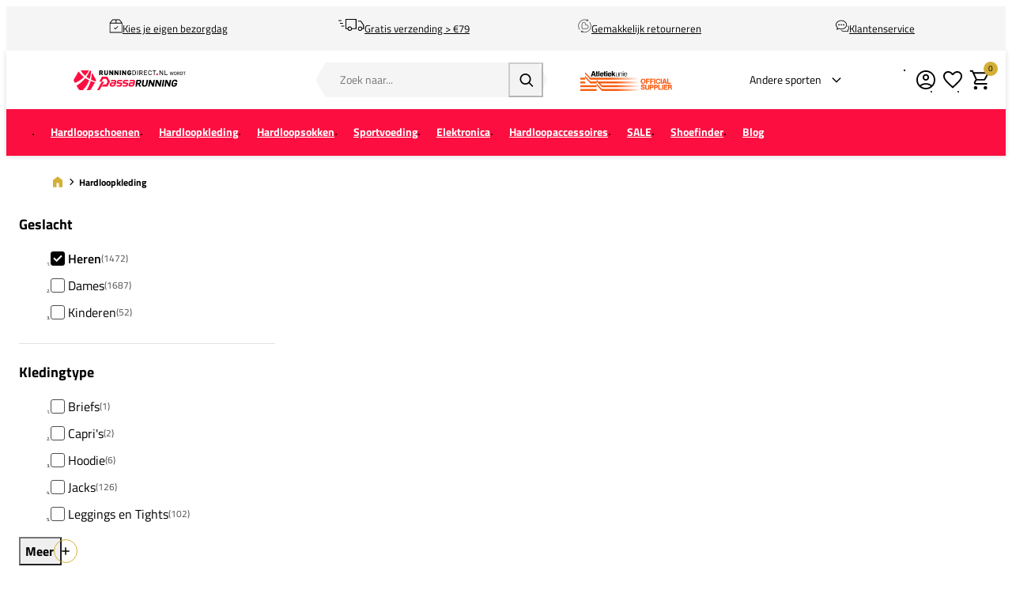

--- FILE ---
content_type: text/html; charset=UTF-8
request_url: https://www.runningdirect.nl/hardloopkleding/_gender-Heren
body_size: 44250
content:
<!DOCTYPE html>
<html lang="nl-NL">
<head><script>(function(w,i,g){w[g]=w[g]||[];if(typeof w[g].push=='function')w[g].push(i)})
(window,'GTM-KZRMVC','google_tags_first_party');</script><script>(function(w,d,s,l){w[l]=w[l]||[];(function(){w[l].push(arguments);})('set', 'developer_id.dYzg1YT', true);
		w[l].push({'gtm.start':new Date().getTime(),event:'gtm.js'});var f=d.getElementsByTagName(s)[0],
		j=d.createElement(s);j.async=true;j.src='/gtg/';
		f.parentNode.insertBefore(j,f);
		})(window,document,'script','dataLayer');</script>
    <script data-required="true">
    window.dataLayer = window.dataLayer || [];
</script>

<link rel="preconnect" href="https://cdn.sportshop.com"/>

    <link rel="preload" href="https://cdn.sportshop.com/catalog/product/279/279/b/u/bundel-adidas-jacket-legging-set-heren-126-2_1.jpg" as="image" imagesrcset="https://cdn.sportshop.com/catalog/product/279/279/b/u/bundel-adidas-jacket-legging-set-heren-126-2_1.jpg 1x, https://cdn.sportshop.com/catalog/product/558/558/b/u/bundel-adidas-jacket-legging-set-heren-126-2_1.jpg 2x" fetchpriority="high" /><link rel="preload" href="https://cdn.sportshop.com/catalog/product/279/279/3/9/394941_1.jpg?v=3629f9cc0218124b" as="image" imagesrcset="https://cdn.sportshop.com/catalog/product/279/279/3/9/394941_1.jpg?v=3629f9cc0218124b 1x, https://cdn.sportshop.com/catalog/product/558/558/3/9/394941_1.jpg?v=3629f9cc0218124b 2x" fetchpriority="high" /><link rel="preload" href="https://cdn.sportshop.com/catalog/product/279/279/3/9/394923_1.jpg?v=f68b3ff020752bae" as="image" imagesrcset="https://cdn.sportshop.com/catalog/product/279/279/3/9/394923_1.jpg?v=f68b3ff020752bae 1x, https://cdn.sportshop.com/catalog/product/558/558/3/9/394923_1.jpg?v=f68b3ff020752bae 2x" fetchpriority="high" /><link rel="preload" href="https://cdn.sportshop.com/catalog/product/279/279/b/u/bundel-nike-jack-legging-set-heren-126-2_1.jpg" as="image" imagesrcset="https://cdn.sportshop.com/catalog/product/279/279/b/u/bundel-nike-jack-legging-set-heren-126-2_1.jpg 1x, https://cdn.sportshop.com/catalog/product/558/558/b/u/bundel-nike-jack-legging-set-heren-126-2_1.jpg 2x" fetchpriority="high" /><link rel="preload" href="https://cdn.sportshop.com/catalog/product/279/279/3/7/377376_1.jpg?v=e754e520098082ed" as="image" imagesrcset="https://cdn.sportshop.com/catalog/product/279/279/3/7/377376_1.jpg?v=e754e520098082ed 1x, https://cdn.sportshop.com/catalog/product/558/558/3/7/377376_1.jpg?v=e754e520098082ed 2x" fetchpriority="high" /><link rel="preload" href="https://cdn.sportshop.com/catalog/product/279/279/3/7/377722_1.jpg?v=46a912cb0a555912" as="image" imagesrcset="https://cdn.sportshop.com/catalog/product/279/279/3/7/377722_1.jpg?v=46a912cb0a555912 1x, https://cdn.sportshop.com/catalog/product/558/558/3/7/377722_1.jpg?v=46a912cb0a555912 2x" fetchpriority="high" />

    <title>Hardloopkleding van o.a. ASICS en Nike - Runningdirect.nl</title>
    <meta data-required="true" name="description" content="Hardloopkleding die jouw lichaamstemperatuur optimaal regelt. Official Supplier van de Atletiekunie! Gemakkelijk retourneren."/>
    <meta data-required="true" name="keywords" content="Hardloopkleding, hardloopkleding dames, hardloopkleding outlet, hardloopkleding aanbieding, hardloopkleding heren, hardloopkleding nike, hardloopkleding online, hardloopkleding winter, hardloopkleding zomer, hardloopkleding asics, hardloopkleding adidas"/>
    <meta data-required="true" name="robots" content="NOINDEX,NOFOLLOW"/>
    

<meta data-required="true" http-equiv="Content-Type" content="text/html; charset=utf-8"/>


<base href="https://www.runningdirect.nl/"/>

<meta data-required="true" name="csrf-token" content="4FPCNSnVmbleoGBdPAQQYb5H8Vmmgqtq53Tw5fOH"/>
<meta data-required="true" http-equiv="X-UA-Compatible" content="IE=edge"/>
<meta data-required="true" name="viewport" content="width=device-width, initial-scale=1.0, maximum-scale=1.0, user-scalable=0"/>

<link rel="icon" type="image/png" href="https://www.runningdirect.nl/favicon-96x96.png" sizes="96x96" />
<link rel="icon" type="image/svg+xml" href="https://www.runningdirect.nl/favicon.svg" />
<link rel="shortcut icon" href="https://www.runningdirect.nl/favicon.ico" />
<link rel="apple-touch-icon" sizes="180x180" href="https://www.runningdirect.nl/apple-touch-icon.png" />
<meta name="apple-mobile-web-app-title" content="Passasports" />
<link rel="manifest" href="https://www.runningdirect.nl/site.webmanifest" />

<link rel="preload" as="style" href="https://www.runningdirect.nl/build/default/assets/app-DfvcIfnp.css" /><link rel="preload" as="style" href="https://www.runningdirect.nl/build/default/assets/tailwind-BUw7kvoe.css" /><link rel="stylesheet" href="https://www.runningdirect.nl/build/default/assets/app-DfvcIfnp.css" data-navigate-track="reload" /><link rel="stylesheet" href="https://www.runningdirect.nl/build/default/assets/tailwind-BUw7kvoe.css" data-navigate-track="reload" />
<script>
     window.addEventListener('load', () => window.setTimeout(() => {
        const makeLink = (asset) => {
            const link = document.createElement('link')

            Object.keys(asset).forEach((attribute) => {
                link.setAttribute(attribute, asset[attribute])
            })

            return link
        }

        const loadNext = (assets, count) => window.setTimeout(() => {
            if (count > assets.length) {
                count = assets.length

                if (count === 0) {
                    return
                }
            }

            const fragment = new DocumentFragment

            while (count > 0) {
                const link = makeLink(assets.shift())
                fragment.append(link)
                count--

                if (assets.length) {
                    link.onload = () => loadNext(assets, 1)
                    link.onerror = () => loadNext(assets, 1)
                }
            }

            document.head.append(fragment)
        })

        loadNext([], 3)
    }))
</script>

        
    <link rel="alternate" hreflang="nl-NL" href="https://www.runningdirect.nl/hardloopkleding" />
                                <link rel="alternate" hreflang="nl-BE" href="https://www.runningdirect.be/loopkleding" />
                                <link rel="alternate" hreflang="de-DE" href="https://www.runningdirect.de/laufbekleidung" />
                                <link rel="alternate" hreflang="sv-SE" href="https://www.runningdirect.se/loparklader" />
            
<script type="application/ld+json">{"@context":"https://schema.org","@type":"Product","sku":"bundel-adidas-jacket-legging-set-heren-126-2","name":"adidas adi365 Jacket Legging Set Heren","brand":{"@type":"Brand","name":"adidas"},"url":"https://www.runningdirect.nl/bundel-adidas-jacket-legging-set-heren-126-2","image":"https://cdn.sportshop.com/catalog/product/406/406/b/u/bundel-adidas-jacket-legging-set-heren-126-2_1.jpg","offers":{"@type":"Offer","price":130.42,"priceCurrency":"EUR","hasMerchantReturnPolicy":{"@type":"MerchantReturnPolicy","returnPolicyCategory":{"@type":"MerchantReturnEnumeration","url":"https://schema.org/MerchantReturnFiniteReturnWindow"}},"itemCondition":"https://schema.org/NewCondition","availability":"https://schema.org/InStock"}}</script>
            <script type="application/ld+json">{"@context":"https://schema.org","@type":"Product","sku":"394941","name":"ASICS Road Packable Jack Heren","brand":{"@type":"Brand","name":"ASICS"},"color":"blauw","description":"<strong>Belangrijkste kenmerken</strong><ul> <li>Productlijn: Road</li> <li>Type      jack: Capuchon</li> <li>Kleur: Blauw</li></ul><p>Het <strong>ASICS Road  Packable  Jack Heren</strong> is een ideale keuze voor elke hardloper die op  zoek is naar  een functioneel en stijlvol jack. Dit jack maakt deel uit van de  <strong>Road</strong>-lijn van ASICS en biedt een praktische oplossing voor elke      sporter. Met een handige capuchon en een opvallende blauwe kleur, is het  ontworpen om je te ondersteunen tijdens elke run.</p><p>Dit jack is makkelijk op      te bergen en perfect voor wisselende weersomstandigheden. Het lichtgewicht  ontwerp zorgt ervoor dat je dit jack makkelijk mee kunt nemen zonder extra  gewicht toe te voegen aan je hardloopuitrusting. Met deze eigenschappen biedt  dit jack een perfecte balans tussen stijl en functionaliteit, speciaal ontworpen      voor hardlopers die het beste uit hun prestaties willen halen.</p>","url":"https://www.runningdirect.nl/asics-road-packable-jack-heren-2011d084-403","image":"https://cdn.sportshop.com/catalog/product/406/406/3/9/394941_1.jpg?v=3629f9cc0218124b","offers":{"@type":"Offer","price":99.95,"priceCurrency":"EUR","hasMerchantReturnPolicy":{"@type":"MerchantReturnPolicy","returnPolicyCategory":{"@type":"MerchantReturnEnumeration","url":"https://schema.org/MerchantReturnFiniteReturnWindow"}},"itemCondition":"https://schema.org/NewCondition","availability":"https://schema.org/InStock"}}</script>
            <script type="application/ld+json">{"@context":"https://schema.org","@type":"Product","sku":"394923","name":"ASICS Road Seamless Longsleeve T-Shirt Heren","brand":{"@type":"Brand","name":"ASICS"},"color":"groen","description":"<strong>Belangrijkste kenmerken</strong><ul> <li>Productlijn: First  Seamless</li> <li>Mouwlengte: Long Sleeve</li> <li>Kleur: Groen</li></ul><p>Het  <strong>ASICS Road Seamless Longsleeve T-Shirt Heren</strong> is een perfecte  keuze voor hardlopers die op zoek zijn naar zowel functionaliteit als stijl. Dit      shirt maakt deel uit van de innovatieve <strong>First Seamless</strong>  lijn,   die bekendstaat om zijn naadloze ontwerp dat schuren minimaliseert. Met  zijn  lange mouwen biedt het extra bedekking zonder in te leveren op  comfort.</p><p>De     groene kleur van dit shirt voegt een frisse uitstraling  toe aan je  hardloopgarderobe. Ontworpen met de sporter in gedachten, zorgt het  naadloze  design voor een soepele ervaring tijdens elke run. De lange mouwen  maken dit  shirt ideaal voor verschillende weersomstandigheden, terwijl het  moderne ontwerp     ervoor zorgt dat je er altijd goed uitziet.</p>","url":"https://www.runningdirect.nl/asics-road-seamless-longsleeve-t-shirt-heren-2011d356-301","image":"https://cdn.sportshop.com/catalog/product/406/406/3/9/394923_1.jpg?v=f68b3ff020752bae","offers":{"@type":"Offer","price":64.95,"priceCurrency":"EUR","hasMerchantReturnPolicy":{"@type":"MerchantReturnPolicy","returnPolicyCategory":{"@type":"MerchantReturnEnumeration","url":"https://schema.org/MerchantReturnFiniteReturnWindow"}},"itemCondition":"https://schema.org/NewCondition","availability":"https://schema.org/InStock"}}</script>
            <script type="application/ld+json">{"@context":"https://schema.org","@type":"Product","sku":"bundel-nike-jack-legging-set-heren-126-2","name":"Nike Stride Jack Legging Set Heren","brand":{"@type":"Brand","name":"Nike"},"url":"https://www.runningdirect.nl/bundel-nike-jack-legging-set-heren-126-2","image":"https://cdn.sportshop.com/catalog/product/406/406/b/u/bundel-nike-jack-legging-set-heren-126-2_1.jpg","offers":{"@type":"Offer","price":170.92,"priceCurrency":"EUR","hasMerchantReturnPolicy":{"@type":"MerchantReturnPolicy","returnPolicyCategory":{"@type":"MerchantReturnEnumeration","url":"https://schema.org/MerchantReturnFiniteReturnWindow"}},"itemCondition":"https://schema.org/NewCondition","availability":"https://schema.org/InStock"}}</script>
            <script type="application/ld+json">{"@context":"https://schema.org","@type":"Product","sku":"377376","name":"Nike Dri-FIT Stride Repel Jack Heren","brand":{"@type":"Brand","name":"Nike"},"color":"bordeaux","description":"Geniet van de juiste bescherming met het Nike Dri-FIT Stride Repel Jack voor  heren. Dit ultralichte hardloopjack met UV-bescherming is gemaakt om je  hardloopdoelen te behalen, ongeacht wat het weer doet.\n\nDe buitenlaag heeft een waterafstotende werking om je droog te houden, terwijl  Dri-FIT technologie zweet razendsnel afvoert en jij fris en comfortabel blijft.  De voor -en achterkant zijn voorzien van ventilatieopeningen voor extra  verkoeling wanneer je het tempo er goed in hebt zitten. Klaart het weer op, dan  vouw je het jack gemakkelijk op in zijn eigen zijzak. Blijf snel en gefocust,  elke run weer!\n\nKenmerken en voordelen:\n- Lichtgewicht\n- Waterafstotende afwerking\n- Dri-FIT technologie\n- Zweet -en vochtafvoerend\n- Ventilatieopeningen aan voor -en achterkant\n- UV-bescherming\n- Zakken met voering van mesh\n- Opvouwbaar ontwerp in eigen zijzak\n- Materiaal: 100% nylon","url":"https://www.runningdirect.nl/nike-dri-fit-stride-repel-jack-heren-hv4548-502","image":"https://cdn.sportshop.com/catalog/product/406/406/3/7/377376_1.jpg?v=e754e520098082ed","offers":{"@type":"Offer","price":109.95,"priceCurrency":"EUR","hasMerchantReturnPolicy":{"@type":"MerchantReturnPolicy","returnPolicyCategory":{"@type":"MerchantReturnEnumeration","url":"https://schema.org/MerchantReturnFiniteReturnWindow"}},"itemCondition":"https://schema.org/NewCondition","availability":"https://schema.org/InStock"}}</script>
            <script type="application/ld+json">{"@context":"https://schema.org","@type":"Product","sku":"377722","name":"adidas adi365 3S Jacket Heren","brand":{"@type":"Brand","name":"adidas"},"color":"bruin","description":"<strong>Belangrijkste kenmerken</strong><ul> <li>Productlijn: adi365</li>  <li>Kleur: Bruin</li></ul><p>Het <strong>adidas adi365 3S Jacket Heren</strong>  biedt een geweldige balans tussen functionaliteit en stijl voor elke hardloper.  Onderdeel van de <strong>adi365</strong> lijn, dit jack is ontworpen met een  moderne uitstraling die je goed staat tijdens al je runs. De bruine kleur geeft  een subtiele, maar modieuze uitstraling aan je hardloopuitrusting.</p><p>Het  jack is ideaal voor hardlopers die een veelzijdig en praktisch kledingstuk  zoeken. De adi365 lijn staat bekend om zijn doordachte ontwerpen en aandacht  voor detail, wat resulteert in sportkleding die zowel functioneel als stijlvol  is. Maak elke run comfortabeler en zelfverzekerder met dit jack als onderdeel  van je essentials.</p>","url":"https://www.runningdirect.nl/adidas-adi365-3s-jacket-heren-kq8062","image":"https://cdn.sportshop.com/catalog/product/406/406/3/7/377722_1.jpg?v=46a912cb0a555912","offers":{"@type":"Offer","price":79.95,"priceCurrency":"EUR","hasMerchantReturnPolicy":{"@type":"MerchantReturnPolicy","returnPolicyCategory":{"@type":"MerchantReturnEnumeration","url":"https://schema.org/MerchantReturnFiniteReturnWindow"}},"itemCondition":"https://schema.org/NewCondition","availability":"https://schema.org/InStock"}}</script>
            <script type="application/ld+json">{"@context":"https://schema.org","@type":"Product","sku":"377751","name":"adidas adi365 Longsleeve T-Shirt Heren","brand":{"@type":"Brand","name":"adidas"},"color":"blauw","description":"<strong>Belangrijkste kenmerken</strong><ul> <li>Productlijn: adi365</li>  <li>Mouwlengte: Longsleeve</li> <li>Kleur: Blauw</li></ul><p>Het <strong>adidas  adi365 Longsleeve T-Shirt Heren</strong> biedt de perfecte combinatie van stijl  en functionaliteit voor hardlopers. Dit shirt, onderdeel van de innovatieve  <strong>adi365</strong> lijn, kenmerkt zich door zijn ademende eigenschappen.  Het ontwerp zorgt ervoor dat je je comfortabel blijft voelen, km na km. De  blauwe kleur voegt een extra dimensie toe aan je sportuitrusting.</p><p>Dit  shirt is een geweldige keuze voor sporters die op zoek zijn naar een betrouwbaar      kledingstuk. De lange mouwen bieden extra dekking en het design is  ontwikkeld   voor intense activiteiten. Met deze longsleeve blijf je lekker  onderweg zonder  afleidingen. Ideaal voor elk type hardloper die waarde hecht  aan kwaliteit en  een eigentijdse stijl.</p>","url":"https://www.runningdirect.nl/adidas-adi365-longsleeve-t-shirt-heren-jy9748","image":"https://cdn.sportshop.com/catalog/product/406/406/3/7/377751_1.jpg?v=b65186667c6f799c","offers":{"@type":"Offer","price":64.95,"priceCurrency":"EUR","hasMerchantReturnPolicy":{"@type":"MerchantReturnPolicy","returnPolicyCategory":{"@type":"MerchantReturnEnumeration","url":"https://schema.org/MerchantReturnFiniteReturnWindow"}},"itemCondition":"https://schema.org/NewCondition","availability":"https://schema.org/InStock"}}</script>
            <script type="application/ld+json">{"@context":"https://schema.org","@type":"Product","sku":"393304","name":"On Core Long-T Heren","brand":{"@type":"Brand","name":"On"},"color":"lichtpaars","description":"<strong>Belangrijkste kenmerken</strong><ul><li>Productlijn: Core</li><li>Shirt  eigenschappen: Sneldrogend</li><li>Mouwlengte: Long Sleeve</li><li>Kleur:  Paars</li></ul><p>Met de <strong>On Core Long-T Heren</strong> kies je voor een  hardloopshirt dat zowel stijl als functionaliteit biedt. Dit shirt uit de  <strong>Core</strong> lijn van ON RUNNING is ontworpen om jou optimaal te  ondersteunen tijdens je runs. Het sneldrogende materiaal zorgt ervoor dat je  droog blijft, zelfs tijdens de meest intensieve inspanningen. De paarse kleur  geeft het shirt een moderne uitstraling, terwijl de lange mouwen extra bedekking    bieden zonder in te leveren op comfort.</p><p>De long sleeve biedt een  gebalanceerde combinatie van technologie en design, perfect voor elke sporter.  Het sneldrogende karakter van het shirt zorgt ervoor dat zweet snel wordt  afgevoerd, waardoor je huid droog en koel blijft. Ideaal voor lange afstanden en    intensieve trainingen, biedt dit shirt precies wat je nodig hebt om je  prestaties naar een hoger niveau te tillen.</p>","url":"https://www.runningdirect.nl/on-core-long-t-heren-1me10754390","image":"https://cdn.sportshop.com/catalog/product/406/406/3/9/393304_1.jpg?v=7c63f9a5557fb9be","offers":{"@type":"Offer","price":69.95,"priceCurrency":"EUR","hasMerchantReturnPolicy":{"@type":"MerchantReturnPolicy","returnPolicyCategory":{"@type":"MerchantReturnEnumeration","url":"https://schema.org/MerchantReturnFiniteReturnWindow"}},"itemCondition":"https://schema.org/NewCondition","availability":"https://schema.org/InStock"}}</script>
            <script type="application/ld+json">{"@context":"https://schema.org","@type":"Product","sku":"393277","name":"On 5\" Core Shorts Heren","brand":{"@type":"Brand","name":"On"},"color":"lichtpaars","description":"<p><strong>Belangrijkste kenmerken</strong></p><ul> <li>Productlijn: Core</li>  <li>Broekeigenschappen: Trekkoord</li> <li>Type short: 5 inch</li> <li>Kleur:  Paars</li></ul><p>De <strong>On 5\" Core Shorts Heren</strong> van ON RUNNING  zijn ontworpen voor hardlopers die op zoek zijn naar een betrouwbare en  functionele short. De Core lijn staat bekend om zijn eenvoud en veelzijdigheid,  wat deze short tot een ideale keuze maakt voor elke sporter. Het trekkoord in de    taille biedt een verstelbare pasvorm, zodat je je volledig kunt concentreren  op   je run zonder afleidingen.</p><p>Dit paarse 5 inch short biedt precies de  juiste  balans tussen dekking en bewegingscomfort. De lichte en ademende  constructie  maakt het een uitstekende keuze voor zowel korte als lange  afstanden. Met de On  5\" Core short ben je altijd klaar voor je volgende  uitdaging, waarbij je  profiteert van de praktische eigenschappen die ON RUNNING   biedt.</p>","url":"https://www.runningdirect.nl/on-5-core-shorts-heren-1mf10124390","image":"https://cdn.sportshop.com/catalog/product/406/406/3/9/393277_1.jpg?v=9aabbcebc169b282","offers":{"@type":"Offer","price":59.95,"priceCurrency":"EUR","hasMerchantReturnPolicy":{"@type":"MerchantReturnPolicy","returnPolicyCategory":{"@type":"MerchantReturnEnumeration","url":"https://schema.org/MerchantReturnFiniteReturnWindow"}},"itemCondition":"https://schema.org/NewCondition","availability":"https://schema.org/InStock"}}</script>
            <script type="application/ld+json">{"@context":"https://schema.org","@type":"Product","sku":"275006","name":"Odlo Essential Warm Jack Heren","brand":{"@type":"Brand","name":"Odlo"},"color":"zwart","description":"<strong>Belangrijkste kenmerken</strong><ul> <li>Productlijn: Essential</li>  <li>Kleur: Zwart</li></ul><p>De <strong>Odlo Essential Jack Heren</strong> biedt   de sporter een stijlvol en functioneel jack voor diverse sporten. Met een  strakke zwarte kleur en als deel van de Essential-lijn, biedt dit jack de  ultieme mix van stijl en prestatie. Speciaal uitgerust met zakken met rits, is  dit jack een praktische keuze voor de sportieve garderobe.</p><p>Het jack biedt  voldoende ruimte om persoonlijke spullen veilig op te bergen met zijn slimme  zakken. Ontworpen om veelzijdig en tijdloos te zijn, is dit product ideaal voor  iedereen die op zoek is naar een betrouwbare optie die simpel in gebruik is. Het   lichte gewicht en de praktische eigenschappen maken het een favoriet voor  sporters in verschillende disciplines, terwijl het de vrijheid van beweging  respecteert zonder in stijl of functionaliteit in te leveren.</p>","url":"https://www.runningdirect.nl/odlo-essential-warm-jack-heren-612732-15000","image":"https://cdn.sportshop.com/catalog/product/406/406/2/7/275006_1.jpg?v=b7ff758d2fe58e91","offers":{"@type":"Offer","price":119.95,"priceCurrency":"EUR","hasMerchantReturnPolicy":{"@type":"MerchantReturnPolicy","returnPolicyCategory":{"@type":"MerchantReturnEnumeration","url":"https://schema.org/MerchantReturnFiniteReturnWindow"}},"itemCondition":"https://schema.org/NewCondition","availability":"https://schema.org/InStock"}}</script>
            <script type="application/ld+json">{"@context":"https://schema.org","@type":"Product","sku":"275087","name":"Odlo Zeroweight Warm Legging Heren","brand":{"@type":"Brand","name":"Odlo"},"color":"zwart","description":"Duik de koude avond in met de Odlo Zeroweight Reflective Tight voor heren. Deze  lichtgewicht hardlooplegging biedt je alles wat je nodig hebt voor een run in de  koude, donkere, natte, winderige maanden. Reflecterende details zorgen voor  extra zichtbaarheid. Winddicht en waterafstotend 4-way stretchmateriaal houdt je  warm én laat je in alle vrijheid bewegen.\n\nKenmerken en voordelen:\n- Winddicht\n- Houdt je warm\n- Lichtgewicht","url":"https://www.runningdirect.nl/odlo-zeroweight-warm-legging-heren-323882-15000","image":"https://cdn.sportshop.com/catalog/product/406/406/2/7/275087_1.jpg?v=f6c5482643b2774c","offers":{"@type":"Offer","price":109.95,"priceCurrency":"EUR","hasMerchantReturnPolicy":{"@type":"MerchantReturnPolicy","returnPolicyCategory":{"@type":"MerchantReturnEnumeration","url":"https://schema.org/MerchantReturnFiniteReturnWindow"}},"itemCondition":"https://schema.org/NewCondition","availability":"https://schema.org/InStock"}}</script>
            <script type="application/ld+json">{"@context":"https://schema.org","@type":"Product","sku":"377838","name":"adidas Adizero T-Shirt Heren","brand":{"@type":"Brand","name":"adidas"},"color":"paars","description":"Het adidas Adizero T-shirt voor heren is het perfecte hardloop t-shirt voor  wanneer je het tempo flink omhoog gooit. Dit ultralichte t-shirt zit passend,  maar valt losjes langs je lijf. AEROREADY absorbeert vocht en voert zweet af,  waardoor jij je fris voelt.\n\nJe bent beter zichtbaar in het donker door reflecterende details.\n\nHet shirt is gemaakt van 100% gerecycled polyester.\n\nKenmerken en voordelen:\n- AEROREADY\n- Lichtgewicht shirt\n- 100% gerecycled polyester\n- Reflecterende details","url":"https://www.runningdirect.nl/adidas-adizero-t-shirt-heren-jv7171","image":"https://cdn.sportshop.com/catalog/product/406/406/3/7/377838_1.jpg?v=6bcee48843f9d082","offers":{"@type":"Offer","price":64.95,"priceCurrency":"EUR","hasMerchantReturnPolicy":{"@type":"MerchantReturnPolicy","returnPolicyCategory":{"@type":"MerchantReturnEnumeration","url":"https://schema.org/MerchantReturnFiniteReturnWindow"}},"itemCondition":"https://schema.org/NewCondition","availability":"https://schema.org/InStock"}}</script>
            <script type="application/ld+json">{"@context":"https://schema.org","@type":"Product","sku":"377955","name":"Puma Run Velocity Longsleeve Heren","brand":{"@type":"Brand","name":"Puma"},"color":"zwart","description":"<strong>Belangrijkste kenmerken</strong><ul> <li>Productlijn: Velocity</li>  <li>Mouwlengte: Longsleeve</li> <li>Kleur: Zwart</li></ul><p>De <strong>Puma Run      Velocity Longsleeve Heren</strong> biedt een ideale combinatie van modern  design  en functionele prestaties voor hardlopers. Met zijn stijlvolle zwarte  kleur en  behorend tot de vooruitstrevende <strong>Velocity</strong>-lijn,  levert dit  kledingstuk niet alleen in esthetiek, maar ook in  prestaties.</p><p>Dankzij de  long sleeves helpt dit shirt de sporter bij  verschillende  hardloopomstandigheden. De Velocity-lijn is ontworpen om  atletische activiteiten  te optimaliseren en biedt een perfecte balans tussen  stijl en functie. Hierdoor  blijft de sporter gefocust zonder concessies te  hoeven doen op performance of  comfort. Dit item is een betrouwbare keuze voor  iedereen die zijn  hardloopervaring naar een hoger niveau wil tillen.</p>","url":"https://www.runningdirect.nl/puma-run-velocity-longsleeve-heren-526604-01","image":"https://cdn.sportshop.com/catalog/product/406/406/3/7/377955_1.jpg?v=62274943bb8162ef","offers":{"@type":"Offer","price":34.95,"priceCurrency":"EUR","hasMerchantReturnPolicy":{"@type":"MerchantReturnPolicy","returnPolicyCategory":{"@type":"MerchantReturnEnumeration","url":"https://schema.org/MerchantReturnFiniteReturnWindow"}},"itemCondition":"https://schema.org/NewCondition","availability":"https://schema.org/InStock"}}</script>
            <script type="application/ld+json">{"@context":"https://schema.org","@type":"Product","sku":"393287","name":"On 8\" Performance Short Legging Heren","brand":{"@type":"Brand","name":"On"},"color":"zwart","description":"<strong>Belangrijkste kenmerken</strong><ul> <li>Productlijn: Performance</li>  <li>Type short: 8 inch</li> <li>Kleur: Zwart</li></ul><p>De <strong>On 8\"  Performance Short Legging Heren</strong> van ON RUNNING is de ideale keuze voor  elke hardloper die op zoek is naar functionele en stijlvolle sportkleding. De  legging maakt deel uit van de befaamde <strong>Performance</strong> lijn, die  bekend staat om zijn innovatieve ontwerpen die aansluiten bij de behoeften van  de sporter. Met een lengte van 8 inch en een elegante zwarte kleur, biedt deze  short een moderne uitstraling zonder zijn functionele kern te  verliezen.</p><p>Dit kledingstuk is ontworpen voor de actieve sporter die waarde    hecht aan prestaties en stijl. De shorts bieden een strakke pasvorm die je  ondersteunt tijdens het hardlopen, zonder dat dit ten koste gaat van je  bewegingscomfort. Dankzij het doordachte ontwerp en de hoogwaardige afwerking  ben je verzekerd van een product dat je prestaties ondersteunt en je  tegelijkertijd een eigentijdse look geeft.</p>","url":"https://www.runningdirect.nl/on-8-performance-short-legging-heren-1mg10060553","image":"https://cdn.sportshop.com/catalog/product/406/406/3/9/393287_1.jpg?v=7c63f9a5557fb9be","offers":{"@type":"Offer","price":69.95,"priceCurrency":"EUR","hasMerchantReturnPolicy":{"@type":"MerchantReturnPolicy","returnPolicyCategory":{"@type":"MerchantReturnEnumeration","url":"https://schema.org/MerchantReturnFiniteReturnWindow"}},"itemCondition":"https://schema.org/NewCondition","availability":"https://schema.org/InStock"}}</script>
            <script type="application/ld+json">{"@context":"https://schema.org","@type":"Product","sku":"218584","name":"FALKE Warm Shortsleeve T-Shirt Heren","brand":{"@type":"Brand","name":"FALKE"},"color":"groen","description":"<strong>Belangrijkste kenmerken</strong><ul><li>Productlijn: Warm</li><li>Shirt  eigenschappen</li><li>Mouwlengte: Kort</li><li>Kleur: Groen</li></ul><p>Het  <strong>FALKE Warm Shortsleeve T-Shirt Heren</strong> is speciaal ontworpen voor  hardlopers die functionaliteit en comfort waarderen. Dit shirt valt binnen de  kenmerkende Warm-lijn van Falke en biedt een uitstekende keuze voor iedere  sporter die zijn prestaties wil optimaliseren. Gemaakt om je droog en op  temperatuur te houden, is dit shirt een betrouwbare partner bij het hardlopen in  verschillende omgevingen.</p><p>Met zijn korte mouwen geeft het een licht en  luchtig gevoel, ideaal voor intensieve trainingen. De groene kleur geeft een  frisse uitstraling, perfect voor sporters die hun sportieve uitrusting serieus  nemen. Deze hardloopkleding combineert stijl met praktische kenmerken, waardoor  je klaar bent voor elke uitdaging die op je pad komt.</p>","url":"https://www.runningdirect.nl/falke-warm-shortsleeve-t-shirt-heren-39678-1690","image":"https://cdn.sportshop.com/catalog/product/406/406/2/1/218584_1.jpg?v=e10c8d27c48e52b0","offers":{"@type":"Offer","price":59.95,"priceCurrency":"EUR","hasMerchantReturnPolicy":{"@type":"MerchantReturnPolicy","returnPolicyCategory":{"@type":"MerchantReturnEnumeration","url":"https://schema.org/MerchantReturnFiniteReturnWindow"}},"itemCondition":"https://schema.org/NewCondition","availability":"https://schema.org/InStock"}}</script>
            <script type="application/ld+json">{"@context":"https://schema.org","@type":"Product","sku":"181386","name":"Fusion C3 Longsleeve Zip Neck Heren","brand":{"@type":"Brand","name":"Fusion"},"color":"groen","description":"De Fusion C3 Zip Neck voor heren is de perfecte basis- of tussenlaag voor je runs in frisse en koudere temperaturen.\n\nDeze heerlijk lichtgewichte hardlooplongsleeves met rits bij de nek heeft een aansluitende pasvorm en voelt zacht aan de huid. Het shirt is gemaakt met zachte flatlocknaden waardoor irriterende en schurende randjes je niet afleiden tijdens je run. Gooi gerust het tempo omhoog, want door het gebruik van C3-materiaal wordt vocht- en zweet razendsnel afgevoerd en blijf jij je fris en comfortabel voelen. En na een regenbui zal het shirt dankzij deze innovatieve stof snel drogen.\n\nWordt het je te warm dan zet je halve rits open voor extra ventilatie of houdt hem dicht wanneer het fris of koud begint te worden.\n\nVoel je veiliger in het donker, met reflecterende details aan de achterkant van het shirt ben je extra zichtbaar bij schemering en in de avonduren. \n\nHet shirt is te dragen als single layer wanneer het buiten frisser is en bij echt koud weer draag je er nog een extra laag overheen, zonder in te leveren op bewegingsvrijheid.\n\nKenmerken en voordelen:\n- Halve Rits\n- Lichtgewicht\n- Ademend vermogen\n- Zoomversterkingen\n- Flatlocknaden\n- Reflecterende stroken op de achterkant\n- Geproduceerd in de EU in de FUSION.FACTORY\n- STANDARD 100 by OEKO-TEX® gecertificeerd product","url":"https://www.runningdirect.nl/fusion-c3-longsleeve-zip-neck-heren-0166-green","image":"https://cdn.sportshop.com/catalog/product/406/406/1/8/181386_1.jpg","offers":{"@type":"Offer","price":94.95,"priceCurrency":"EUR","hasMerchantReturnPolicy":{"@type":"MerchantReturnPolicy","returnPolicyCategory":{"@type":"MerchantReturnEnumeration","url":"https://schema.org/MerchantReturnFiniteReturnWindow"}},"itemCondition":"https://schema.org/NewCondition","availability":"https://schema.org/InStock"}}</script>
            <script type="application/ld+json">{"@context":"https://schema.org","@type":"Product","sku":"218583","name":"FALKE Warm Shortsleeve T-Shirt Heren","brand":{"@type":"Brand","name":"FALKE"},"color":"blauw","description":"<strong>Belangrijkste kenmerken</strong><ul> <li>Productlijn: Warm</li>  <li>Mouwlengte: Korte mouw</li> <li>Kleur: Blauw</li></ul><p>Het <strong>FALKE  Warm Shortsleeve T-Shirt Heren</strong> biedt hardlopers comfort en  prestatievermogen. Dit functionele shirt is ideaal voor trainingen in diverse  weersomstandigheden. Met zijn korte mouwen en warme constructie zorgt het voor  de juiste balans tussen isolatie en ventilatie. De prachtige blauwe kleur voegt  een verfijnde touch toe aan je loopoutfit.</p><p>Dit running schirt combineert  technologieën om je huid droog en behaaglijk te houden. Zelfs bij intensief  gebruik behoudt het zijn vorm en biedt het optimale ondersteuning voor elke run.  Ideaal voor de toegewijde hardloper die op zoek is naar prestatie en stijl,  zonder concessies te doen aan comfort. Voeg dit veelzijdige shirt toe aan je  sportkledingcollectie voor elke loopuitdaging.</p>","url":"https://www.runningdirect.nl/falke-warm-shortsleeve-t-shirt-heren-39678-6116","image":"https://cdn.sportshop.com/catalog/product/406/406/2/1/218583_1.jpg?v=8c9af2f20200b695","offers":{"@type":"Offer","price":59.95,"priceCurrency":"EUR","hasMerchantReturnPolicy":{"@type":"MerchantReturnPolicy","returnPolicyCategory":{"@type":"MerchantReturnEnumeration","url":"https://schema.org/MerchantReturnFiniteReturnWindow"}},"itemCondition":"https://schema.org/NewCondition","availability":"https://schema.org/InStock"}}</script>
            <script type="application/ld+json">{"@context":"https://schema.org","@type":"Product","sku":"bundel-fusion-vest-legging-set-heren-25-1","name":"Fusion Vest Legging Set Heren","brand":{"@type":"Brand","name":"Fusion"},"url":"https://www.runningdirect.nl/bundel-fusion-vest-legging-set-heren-25-1","image":"https://cdn.sportshop.com/catalog/product/406/406/b/u/bundel-fusion-vest-legging-set-heren-25-1_1.jpg","offers":{"@type":"Offer","price":170.02,"priceCurrency":"EUR","hasMerchantReturnPolicy":{"@type":"MerchantReturnPolicy","returnPolicyCategory":{"@type":"MerchantReturnEnumeration","url":"https://schema.org/MerchantReturnFiniteReturnWindow"}},"itemCondition":"https://schema.org/NewCondition","availability":"https://schema.org/InStock"}}</script>
            <script type="application/ld+json">{"@context":"https://schema.org","@type":"Product","sku":"218582","name":"FALKE Warm Brief Heren","brand":{"@type":"Brand","name":"FALKE"},"color":"groen","description":"<strong>Belangrijkste kenmerken</strong><ul> <li>Kleur: Groen</li></ul><p>De  <strong>FALKE Warm Brief Heren</strong> biedt sporters optimale functionaliteit  en prestaties. Ontworpen in een subtiele groene kleur, voegt deze brief niet  alleen een vleugje stijl toe, maar biedt het ook betrouwbare prestaties. Het  ontwerp is speciaal gecreëerd om comfort en ondersteuning te geven tijdens je  hardloopavonturen. </p><p>Deze brief is een solide keuze voor wie op zoek is  naar betrouwbaarheid en prestatie van hoge kwaliteit tijdens iedere ren,  ongeacht de intensiteit. Behoud de focus en blijf op je best terwijl je jezelf  uitdaagt met dit betrouwbare kledingstuk van Falke.</p>","url":"https://www.runningdirect.nl/falke-warm-brief-heren-39666-7385","image":"https://cdn.sportshop.com/catalog/product/406/406/2/1/218582_1.jpg?v=77a5dcec4cb68bee","offers":{"@type":"Offer","price":37.95,"priceCurrency":"EUR","hasMerchantReturnPolicy":{"@type":"MerchantReturnPolicy","returnPolicyCategory":{"@type":"MerchantReturnEnumeration","url":"https://schema.org/MerchantReturnFiniteReturnWindow"}},"itemCondition":"https://schema.org/NewCondition","availability":"https://schema.org/InStock"}}</script>
            <script type="application/ld+json">{"@context":"https://schema.org","@type":"Product","sku":"377308","name":"Nike Dri-FIT UV Miler T-Shirt Heren","brand":{"@type":"Brand","name":"Nike"},"color":"navy","description":"Tijdens je zomerse runs draag je het Nike Dri-FIT UV Miller T-shirt voor heren.  Dit lichtgewicht hardloopshirt met korte mouwen houdt je koel en droog wanneer  jij je rondje doet en beschermt je tegen de zon op hete dagen.\n\nGeniet van het ultralichtgewicht polyester materiaal wat losjes langs je lijft  valt. Het shirt heeft mesh aan de voorkant voor extra ventilatie en platte naden    voor een soepel gevoel.\n\nJe blijft je fris en comfortabel voelen dankzij de Nike Dri-FIT technologie die  zweet en vocht razendsnel afvoert langs de huid wat zorgt voor een snellere  verdamping. De UVA- en UVB-bescherming biedt je factor 40 bescherming tegen de  zon op plekken waar het shirt jouw lichaam bedekt.\n\nKenmerken en voordelen:\n- Dri-FIT technologie\n- UVA- en UVB -bescherming\n- Lichtgewicht\n- Platte naden\n- Mesh zones\n- 100% polyester","url":"https://www.runningdirect.nl/nike-dri-fit-uv-miler-t-shirt-heren-dv9315-410","image":"https://cdn.sportshop.com/catalog/product/406/406/3/7/377308_1.jpg?v=247faa67ffa6af65","offers":{"@type":"Offer","price":27.95,"priceCurrency":"EUR","hasMerchantReturnPolicy":{"@type":"MerchantReturnPolicy","returnPolicyCategory":{"@type":"MerchantReturnEnumeration","url":"https://schema.org/MerchantReturnFiniteReturnWindow"}},"itemCondition":"https://schema.org/NewCondition","availability":"https://schema.org/InStock"}}</script>
            <script type="application/ld+json">{"@context":"https://schema.org","@type":"Product","sku":"274949","name":"Nike Dri-FIT Kipchoge Stirde 5'' Short Heren","brand":{"@type":"Brand","name":"Nike"},"color":"oranje","description":"<p><strong>Belangrijkste kenmerken:</strong></p> <ul> <li>Productlijn:  kipchoge</li> <li>Broekeigenschappen: Ritszakken</li> <li>Type short: 5  inch</li> <li>Kleur: Oranje</li> </ul> <p> De <strong>Nike Dri-FIT Kipchoge  Stirde 5'' Short Heren</strong> tilt je hardloopervaring naar een hoger niveau.  Als onderdeel van de prestigieuze <strong>kipchoge</strong> lijn, is deze short  ontworpen met oog voor detail. De elastische 5 inch lengte biedt ondersteuning  zonder in te leveren op flexibiliteit, perfect voor elke hardlooproutine. </p>  <p> De short heeft handige ritszakken, zodat je persoonlijke spullen veilig  meegenomen kunnen worden. Gemaakt met technologieën die transpiratie afvoeren,  blijf je droog en koel, zelfs tijdens lange runs. De levendige oranje kleur  voegt een frisse touch toe aan je hardloopkleding. </p> </body></html>","url":"https://www.runningdirect.nl/nike-dri-fit-kipchoge-stirde-5-short-heren-hv2653-873","image":"https://cdn.sportshop.com/catalog/product/406/406/2/7/274949_1.jpg?v=e823ab7637fa8147","offers":{"@type":"Offer","price":42.95,"priceCurrency":"EUR","hasMerchantReturnPolicy":{"@type":"MerchantReturnPolicy","returnPolicyCategory":{"@type":"MerchantReturnEnumeration","url":"https://schema.org/MerchantReturnFiniteReturnWindow"}},"itemCondition":"https://schema.org/NewCondition","availability":"https://schema.org/InStock"}}</script>
            <script type="application/ld+json">{"@context":"https://schema.org","@type":"Product","sku":"218724","name":"Fusion Legging","brand":{"@type":"Brand","name":"Fusion"},"color":"zwart/zwart","description":"Blijf comfortabel met de Fusion Long Tights. Deze allround hardlooplegging draag  je het hele jaar door en laat je presteren tijdens elke run.\n\nDankzij het zweetafvoerende materiaal blijf je droog tot in de laatste meters,  terwijl de brede heupband met trekkoord zorgt voor de perfecte pasvorm.  Bovendien zorgen zoomversterkingen op de naden voor een extra stevig ontwerp. De  handige dijbeenzakken bieden ruimte voor je essentials, zoals je telefoon of  gels, en 3M reflecterende details geven je 360 graden zichtbaarheid. Klaar om  moeiteloos je kilometers te maken?\n\nKernmerken en voordelen:\n- Zweetafvoerend materiaal\n- Zakken op dijbeen\n- Brede heupband\n- Fusion Powerlock: versterkte naden\n- Trekkoord\n- 3M reflecterende details\n- Duurzame productie\n- Materiaal: 77% polyamide, 23% elastaan","url":"https://www.runningdirect.nl/fusion-legging-0034-ddb","image":"https://cdn.sportshop.com/catalog/product/406/406/2/1/218724_1.jpg?v=dd1f1322d415520b","offers":{"@type":"Offer","price":88.95,"priceCurrency":"EUR","hasMerchantReturnPolicy":{"@type":"MerchantReturnPolicy","returnPolicyCategory":{"@type":"MerchantReturnEnumeration","url":"https://schema.org/MerchantReturnFiniteReturnWindow"}},"itemCondition":"https://schema.org/NewCondition","availability":"https://schema.org/InStock"}}</script>
            <script type="application/ld+json">{"@context":"https://schema.org","@type":"Product","sku":"263628","name":"Fusion X-Long Legging","brand":{"@type":"Brand","name":"Fusion"},"color":"donkerblauw","description":"<strong>Belangrijkste kenmerken</strong><ul><li>Productlijn: c3</li><li>Kleur:  Blauw</li></ul><p>De <strong>Fusion X-Long Legging</strong> uit de  <strong>c3</strong>-lijn is een uitstekende keuze voor de sporter die op zoek is    naar meer dan alleen standaard hardloopkleding. Met zijn eigentijdse blauwe  kleur voegt deze legging een frisse uitstraling toe aan je sportgarderobe.  Fusion staat bekend om zijn innovatieve producten, en deze legging is daar geen  uitzondering op.</p><p>Ontworpen voor optimaal draagcomfort, is deze legging een    veelzijdige aanvulling voor elke sporter. Het product biedt ondersteuning en  bewegingscomfort, ideaal voor verschillende sportactiviteiten. De zorgvuldig  gekozen kleur en gestroomlijnde pasvorm zorgen ervoor dat deze legging eenvoudig    te combineren is met andere items uit je sportkledingcollectie. Vertrouw op  Fusion voor kwaliteit en duurzaamheid tijdens je sportbezigheden.</p>","url":"https://www.runningdirect.nl/fusion-x-long-legging-0035-nib","image":"https://cdn.sportshop.com/catalog/product/406/406/2/6/263628_1.jpg?v=a9551190f9349170","offers":{"@type":"Offer","price":88.95,"priceCurrency":"EUR","hasMerchantReturnPolicy":{"@type":"MerchantReturnPolicy","returnPolicyCategory":{"@type":"MerchantReturnEnumeration","url":"https://schema.org/MerchantReturnFiniteReturnWindow"}},"itemCondition":"https://schema.org/NewCondition","availability":"https://schema.org/InStock"}}</script>
            <script type="application/ld+json">{"@context":"https://schema.org","@type":"Product","sku":"377800","name":"adidas adi365 T-Shirt Heren","brand":{"@type":"Brand","name":"adidas"},"color":"navy","description":"<strong>Belangrijkste kenmerken</strong><ul> <li>Productlijn: adi365</li>  <li>Kleur: Blauw</li></ul><p>Het <strong>adidas adi365 T-Shirt Heren</strong> is     ideaal voor hardlopers die houden van een frisse uitstraling en  functionaliteit.  Dit shirt, met zijn karakteristieke blauwe tint, maakt deel  uit van de  <strong>adi365</strong> lijn en biedt een unieke combinatie van  stijl en  performance. Het ontwerp biedt sporters de betrouwbaarheid en stijl  die ze nodig  hebben tijdens hun runs.</p><p>Dankzij de innovatieve  technologieën van adidas  is dit shirt niet alleen geschikt voor prestaties,  maar biedt het ook een  tijdloze look. De adi365 lijn staat bekend om zijn  duurzame, functionele  sportkleding die je ondersteunt bij je atletische doelen.    Dit bepalende  kledingstuk voor hardlopers zorgt voor een optimale ervaring  tijdens elke stap,  zonder concessies te hoeven doen.</p>","url":"https://www.runningdirect.nl/adidas-adi365-t-shirt-heren-jz7692","image":"https://cdn.sportshop.com/catalog/product/406/406/3/7/377800_1.jpg?v=b65186667c6f799c","offers":{"@type":"Offer","price":34.95,"priceCurrency":"EUR","hasMerchantReturnPolicy":{"@type":"MerchantReturnPolicy","returnPolicyCategory":{"@type":"MerchantReturnEnumeration","url":"https://schema.org/MerchantReturnFiniteReturnWindow"}},"itemCondition":"https://schema.org/NewCondition","availability":"https://schema.org/InStock"}}</script>
            <script type="application/ld+json">{"@context":"https://schema.org","@type":"Product","sku":"377373","name":"Nike Dri-FIT Stride Woven Broek Heren","brand":{"@type":"Brand","name":"Nike"},"color":"navy","description":"De Nike Dri-FIT Stride Woven Broek voor heren is ontworpen om je optimaal te  laten bewegen tijdens elke run. Het geweven stretchmateriaal biedt een ultieme  bewegingsvrijheid bij elke beweging die je maakt.\n\nDankzij Dri-FIT technologie wordt zweet snel afgevoerd en blijf je droog en  comfortabel, zelfs tijdens intensieve trainingen. Minimalistische naden helpen  schuren te voorkomen, terwijl je met het trekkoord in de elastische tailleband  een persoonlijke pasvorm afstelt. In de achterzak en zijzakken met rits berg je  veilig essentials op.\n\nDe hardloopbroek heeft ritsen bij de boorden voor het gemakkelijk aan -en  uittrekken, en dankzij reflecterende details ben je beter zichtbaar op elk  moment. Het is tijd om meer uit je runs te halen!\n\nKenmerken en voordelen:\n- Dri-FIT technologie\n- Zweet -en vochtafvoerend\n- Geweven stretchmateriaal\n- Achterzak met rits + zijzakken met rits\n- Boorden met ritsen onderaan de broek\n- Ontwerp met minder naden\n- Elastische tailleband met trekkoord\n- Reflecterende details\n- Materiaal: 87% polyester, 13% elastaan","url":"https://www.runningdirect.nl/nike-dri-fit-stride-woven-broek-heren-hv4544-410","image":"https://cdn.sportshop.com/catalog/product/406/406/3/7/377373_1.jpg?v=ce88c034e44a6c91","offers":{"@type":"Offer","price":74.95,"priceCurrency":"EUR","hasMerchantReturnPolicy":{"@type":"MerchantReturnPolicy","returnPolicyCategory":{"@type":"MerchantReturnEnumeration","url":"https://schema.org/MerchantReturnFiniteReturnWindow"}},"itemCondition":"https://schema.org/NewCondition","availability":"https://schema.org/InStock"}}</script>
            <script type="application/ld+json">{"@context":"https://schema.org","@type":"Product","sku":"377322","name":"Nike Dri-FIT AeroSwift 4'' Short Heren","brand":{"@type":"Brand","name":"Nike"},"color":"blauw","description":"Maak je klaar voor een snelle run met de Nike Dri-FIT AeroSwift 4” Short voor  heren. Deze hardloopshort heeft alle kenmerken om tijdens belangrijke trainingen     en wedstrijden te knallen.\n\nDri-FIT ADV technologie heeft een zweetafvoerende werking zodat je heerlijk fris     en droog blijft tot de finish. De short heeft een gestroomlijnd ontwerp en  dankzij het lichtgewichte, geweven stretchmateriaal kun je genoeg comfort  verwachten. In combinatie met vernieuwde stiksels op de zijnaden en handige  zijsplitten kun je genoeg bewegingsvrijheid verwachten bij elke stap die je zet.\n\nJe stelt de perfecte pasvorm af met het trekkoord in de tailleband, en spullen  die je graag mee op pad neemt kun je kwijt in de zakken. Zo ben jij helemaal  klaar om alles uit je run te halen.\n\nKenmerken en voordelen:\n- Dri-FIT ADV technologie\n- Lichtgewicht\n- Geweven stretchmateriaal\n- Gestroomlijnd ontwerp\n- Tailleband met trekkoord\n- Zakken\n- Vernieuwde stiksels op de zijnaden voor extra bedekking\n- Zijsplitten voor bewegingsvrijheid\n- Lengte binnenbeen: 10 cm\n- Materiaal body: 100% polyester. Tailleband: 73% nylon, 27% elastaan. Voering:  89% polyester, 11% elastaan","url":"https://www.runningdirect.nl/nike-dri-fit-aeroswift-4-short-heren-fn3352-491","image":"https://cdn.sportshop.com/catalog/product/406/406/3/7/377322_1.jpg?v=fae19c5aec03bb2f","offers":{"@type":"Offer","price":74.95,"priceCurrency":"EUR","hasMerchantReturnPolicy":{"@type":"MerchantReturnPolicy","returnPolicyCategory":{"@type":"MerchantReturnEnumeration","url":"https://schema.org/MerchantReturnFiniteReturnWindow"}},"itemCondition":"https://schema.org/NewCondition","availability":"https://schema.org/InStock"}}</script>
            <script type="application/ld+json">{"@context":"https://schema.org","@type":"Product","sku":"bundel-adidas-adizero-jacket-tights-men-4","name":"adidas Adizero Jack Set Legging Set Heren","brand":{"@type":"Brand","name":"adidas"},"description":"Maak van elke dag een race dag met de adidas Adizero Jack Set Legging Set, waar ademend comfort en stijl elkaar ontmoeten. Deze wedstrijdset bestaat uit een Adizero Jack en een Adizero legging. Twee must-haves voor runners die willen schitteren.\n \n <strong>Kenmerken Jack</strong>\n - Langere zoom\n - Waardevolle spullen neem je makkelijk mee in de daarvoor bestemde zakken\n \n <strong>Kenmerken Legging</strong> \n - Vochtabsorberend AEROREADY\n - Nauwsluitend model\n - Elastische taille met trekkoord\n - Reflecterend logo\n - Rits onderaan in de pijpen\n - Materiaal: 79% gerecycled polyester, 21% elastaan","url":"https://www.runningdirect.nl/bundel-adidas-adizero-jack-legging-heren-4","image":"https://cdn.sportshop.com/catalog/product/406/406/b/u/bundel-adidas-adizero-jacket-tights-men-4_1.jpg","offers":{"@type":"Offer","price":112.42,"priceCurrency":"EUR","hasMerchantReturnPolicy":{"@type":"MerchantReturnPolicy","returnPolicyCategory":{"@type":"MerchantReturnEnumeration","url":"https://schema.org/MerchantReturnFiniteReturnWindow"}},"itemCondition":"https://schema.org/NewCondition","availability":"https://schema.org/InStock"}}</script>
            <script type="application/ld+json">{"@context":"https://schema.org","@type":"Product","sku":"393253","name":"On Performance Shirt Heren","brand":{"@type":"Brand","name":"On"},"color":"paars","description":"<strong>Belangrijkste kenmerken</strong><ul> <li>Productlijn: Performance</li>  <li>Mouwlengte: Short Sleeve</li> <li>Kleur: Paars</li></ul><p>Het <strong>On  Performance Shirt Heren</strong> is ontworpen voor hardlopers die op zoek zijn  naar comfort en prestatie in één pakket. Dit shirt, onderdeel van de  <strong>Performance</strong>-lijn van ON RUNNING, biedt een uitgebalanceerde  combinatie van functionaliteit en stijl. Met zijn korte mouwen en levendige  paarse kleur is het een uitstekende keuze voor elke sporter die zijn grenzen wil    verleggen.</p><p>Dit product zorgt ervoor dat je je kunt concentreren op je  hardloopsessie, zonder afgeleid te worden door ongemakken. Het houdt je fris,  zelfs tijdens langere runs, en is een betrouwbare keuze voor verschillende  weersomstandigheden. Dit shirt is een waardevolle aanvulling voor iedereen die  streeft naar betere prestaties en een naadloze sportervaring.</p>","url":"https://www.runningdirect.nl/on-performance-shirt-heren-1me10234421","image":"https://cdn.sportshop.com/catalog/product/406/406/3/9/393253_1.jpg?v=01857d7c593cb076","offers":{"@type":"Offer","price":79.95,"priceCurrency":"EUR","hasMerchantReturnPolicy":{"@type":"MerchantReturnPolicy","returnPolicyCategory":{"@type":"MerchantReturnEnumeration","url":"https://schema.org/MerchantReturnFiniteReturnWindow"}},"itemCondition":"https://schema.org/NewCondition","availability":"https://schema.org/InStock"}}</script>
            <script type="application/ld+json">{"@context":"https://schema.org","@type":"Product","sku":"213352","name":"ASICS Road Winter Longsleeve Hoodie Heren","brand":{"@type":"Brand","name":"ASICS"},"color":"navy","description":"<strong>Belangrijkste kenmerken</strong><ul> <li>Productlijn: Road</li>  <li>Mouwlengte: Long Sleeve</li> <li>Kleur: Blauw</li></ul><p>De <strong>ASICS  Road Winter Longsleeve Hoodie Heren</strong> biedt een uitstekende combinatie  van stijl en bruikbaarheid voor de sporter. Deze longsleeve maakt deel uit van  de innovatieve <strong>Road</strong> lijn en is ontworpen om je comfort en  ondersteuning te geven tijdens elke activiteit. Met zijn lange mouwen en strakke   pasvorm blijf je beschermd en voel je je zelfverzekerd en  comfortabel.</p><p>Deze hoodie komt in een opvallende blauwe kleur die  veelzijdigheid toevoegt aan je sportgarderobe. De mouwen zorgen voor die extra  warmte tijdens koelere omstandigheden zonder afbreuk te doen aan de  bewegingsvrijheid. Kortom, dit kledingstuk is een geweldige keuze voor de  sporter die zowel stijl als functie weet te waarderen.</p>","url":"https://www.runningdirect.nl/asics-road-winter-longsleeve-hoodie-heren-2011d359-400","image":"https://cdn.sportshop.com/catalog/product/406/406/2/1/213352_1.jpg?v=e3422f0e02057a1a","offers":{"@type":"Offer","price":79.95,"priceCurrency":"EUR","hasMerchantReturnPolicy":{"@type":"MerchantReturnPolicy","returnPolicyCategory":{"@type":"MerchantReturnEnumeration","url":"https://schema.org/MerchantReturnFiniteReturnWindow"}},"itemCondition":"https://schema.org/NewCondition","availability":"https://schema.org/InStock"}}</script>
            <script type="application/ld+json">{"@context":"https://schema.org","@type":"Product","sku":"213266","name":"ASICS Core Jack Heren","brand":{"@type":"Brand","name":"ASICS"},"color":"oranje","description":"Voel je comfortabel in het ASICS Core Jack voor heren. Dit lichtgewichte  hardloopjack is alles wat je nodig hebt om je runs in guur weer te trotseren.\n\nHet waterafstotende materiaal en de verstelbare capuchon houden je goed droog,  terwijl de mesh panelen onder de armen voor extra verkoeling zorgen wanneer je  het tempo opvoert. In de zijzakken met rits berg je spullen veilig op die je  graag mee op pad neemt. De verstelbare zoom met trekkoord en elastische mouwen  bieden de perfecte pasvorm tijdens een regenachtige run. Ben je klaar om grenzen  te verleggen?\n\nKenmerken en voordelen:\n- Lichtgewicht\n- Water -en windafstotend\n- Mesh panelen voor ademend vermogen\n- Zijzakken met rits\n- Half elastische mouwen\n- Verstelbare zoom met trekkoord\n- Verstelbare capuchon\n- Gemaakt van 50% gerecycled materiaal","url":"https://www.runningdirect.nl/asics-core-jack-heren-2011d216-301","image":"https://cdn.sportshop.com/catalog/product/406/406/2/1/213266_1.jpg?v=a727b9ae42c8dc1e","offers":{"@type":"Offer","price":49.95,"priceCurrency":"EUR","hasMerchantReturnPolicy":{"@type":"MerchantReturnPolicy","returnPolicyCategory":{"@type":"MerchantReturnEnumeration","url":"https://schema.org/MerchantReturnFiniteReturnWindow"}},"itemCondition":"https://schema.org/NewCondition","availability":"https://schema.org/InStock"}}</script>
            <script type="application/ld+json">{"@context":"https://schema.org","@type":"Product","sku":"212630","name":"Craft Flow 1/2-Zip Longsleeve Heren","brand":{"@type":"Brand","name":"Craft"},"color":"groen","description":"<strong>Belangrijkste kenmerken</strong><ul> <li>Productlijn: Flow</li>  <li>Shirt eigenschappen: Rits</li> <li>Mouwlengte: Long Sleeve</li> <li>Kleur:  Groen</li></ul><p>De <strong>Craft Flow 1/2-Zip Longsleeve Heren</strong> biedt   ideale ondersteuning voor sporters dankzij de kenmerken uit de innovatieve  <strong>Flow</strong>-lijn. Dit veelzijdige kledingstuk onderscheidt zich door  de handige half-zip functie, waardoor je snel kunt omschakelen tussen ventilatie    en isolatie. De long sleeves en stijlvolle groene kleur maken deze long sleeve   geschikt voor diverse omstandigheden en sporten.</p><p>Met zijn praktische rits   en lange mouwen, combineert dit kledingstuk praktische functionaliteit met een  minimalistisch design. De groene kleur voegt een eigentijdse uitstraling toe,  terwijl het ontwerp ervoor zorgt dat sporters van comfort genieten tijdens hun  activiteiten. Of je nu binnen of buiten sport, deze long sleeve is een  waardevolle toevoeging aan je sportgarderobe.</p>","url":"https://www.runningdirect.nl/craft-flow-12-zip-longsleeve-heren-1916680-681200","image":"https://cdn.sportshop.com/catalog/product/406/406/2/1/212630_1.jpg?v=8d6b77ff69465f2e","offers":{"@type":"Offer","price":34.95,"priceCurrency":"EUR","hasMerchantReturnPolicy":{"@type":"MerchantReturnPolicy","returnPolicyCategory":{"@type":"MerchantReturnEnumeration","url":"https://schema.org/MerchantReturnFiniteReturnWindow"}},"itemCondition":"https://schema.org/NewCondition","availability":"https://schema.org/InStock"}}</script>
            <script type="application/ld+json">{"@context":"https://schema.org","@type":"Product","sku":"212597","name":"Craft PRO Trail Legging 2 Heren","brand":{"@type":"Brand","name":"Craft"},"color":"zwart/zwart","description":"<strong>Belangrijkste kenmerken</strong><ul> <li>Productlijn: Trail</li>  <li>Kledingtype: Leggings en Tights</li> <li>Kleur: Zwart</li></ul><p>De  <strong>Craft PRO Trail Legging 2 Heren</strong> is ontworpen voor de sporter  die optimale prestaties waardeert. Als onderdeel van de <strong>Trail</strong>  lijn biedt deze zwarte legging veelzijdigheid en functionaliteit. De vormgeving  zorgt ervoor dat de legging goed aansluit op het lichaam.</p><p>Met zijn  veelzijdigheid is de legging geschikt voor verschillende sportactiviteiten. Het  product verzekert een prettige draagervaring en helpt je focussen op je  activiteiten zonder belemmeringen. Of je nu op zoek bent naar ondersteuning  tijdens een intensieve workout of gewoon iets comfortabels voor je routine, deze    legging biedt de perfecte balans van functionaliteit en eigentijds  ontwerp.</p>","url":"https://www.runningdirect.nl/craft-pro-trail-legging-2-heren-1915153-999000","image":"https://cdn.sportshop.com/catalog/product/406/406/2/1/212597_1.jpg?v=6e1b1138dc1aface","offers":{"@type":"Offer","price":99.95,"priceCurrency":"EUR","hasMerchantReturnPolicy":{"@type":"MerchantReturnPolicy","returnPolicyCategory":{"@type":"MerchantReturnEnumeration","url":"https://schema.org/MerchantReturnFiniteReturnWindow"}},"itemCondition":"https://schema.org/NewCondition","availability":"https://schema.org/InStock"}}</script>
            <script type="application/ld+json">{"@context":"https://schema.org","@type":"Product","sku":"377338","name":"Nike Dri-FIT adv AeroSwift T-Shirt Heren","brand":{"@type":"Brand","name":"Nike"},"color":"blauw","description":"Voeg meer snelheid toe tijdens je runs met het Nike Dri-FIT adv AeroSwift  T-Shirt voor heren. Dit lichtgewichte hardloopshirt heeft alles in huis om zo  snel mogelijk over de weg te vliegen.\n\nDri-FIT ADV technologie heeft een vochtafvoerende werken om je fris en droog te  houden tot in de laatste kilometers. Het lichte knit materiaal biedt extra  ventilatie wanneer je de motor pas echt aan zet. Dankzij de gelijmde mouwen  ervaar je een lichtere pasvorm zodat jij volledig in je run kunt opgaan.\n\nKenmerken en voordelen:\n- Lichtgewicht\n- Dri-FIT ADV technologie\n- Zweetafvoerend en sneldrogend\n- Knit materiaal voor ventilatie\n- Gelijmde naden\n- Materiaal: 100% polyester","url":"https://www.runningdirect.nl/nike-dri-fit-adv-aeroswift-t-shirt-heren-hj3377-491","image":"https://cdn.sportshop.com/catalog/product/406/406/3/7/377338_1.jpg?v=e045bfdebee6c849","offers":{"@type":"Offer","price":74.95,"priceCurrency":"EUR","hasMerchantReturnPolicy":{"@type":"MerchantReturnPolicy","returnPolicyCategory":{"@type":"MerchantReturnEnumeration","url":"https://schema.org/MerchantReturnFiniteReturnWindow"}},"itemCondition":"https://schema.org/NewCondition","availability":"https://schema.org/InStock"}}</script>
            <script type="application/ld+json">{"@context":"https://schema.org","@type":"Product","sku":"377379","name":"Nike Dri-FIT adv Stride T-Shirt Heren","brand":{"@type":"Brand","name":"Nike"},"color":"groen","description":"Het Nike Dri-FIT adv Stride T-Shirt voor heren biedt het comfort waar je naar op   zoek bent tijdens je favoriete runs. Dit lichtgewichte hardloopshirt heeft een  klassieke pasvorm met extra lengte om je meer bedekking te geven bij elke stap  die je zet.\n\nDri-FIT ADV technolgie heeft een zweetafvoerende werking en in combinatie met de   ventilerende zones, blijf je koel en droog tot de finish. Aan de zijkant zitten   reflecterende bolletjes die je meer zichtbaarheid geven, welke beweging je ook  maakt. Ervaar zelf het comfort en geniet van een moeiteloze run.\n\nKenmerken en voordelen:\n- Lichtgewicht\n- Klassieke pasvorm met extra lengte\n- Dri-FIT ADV technologie\n- Zweet -en vochtafvoerend\n- Ventilerende zones\n- Reflecterende bolletjes aan zijkant\n- Materiaal: 100% polyester","url":"https://www.runningdirect.nl/nike-dri-fit-adv-stride-t-shirt-heren-hv5203-377","image":"https://cdn.sportshop.com/catalog/product/406/406/3/7/377379_1.jpg?v=d923d993bf86d19c","offers":{"@type":"Offer","price":44.95,"priceCurrency":"EUR","hasMerchantReturnPolicy":{"@type":"MerchantReturnPolicy","returnPolicyCategory":{"@type":"MerchantReturnEnumeration","url":"https://schema.org/MerchantReturnFiniteReturnWindow"}},"itemCondition":"https://schema.org/NewCondition","availability":"https://schema.org/InStock"}}</script>
            <script type="application/ld+json">{"@context":"https://schema.org","@type":"Product","sku":"241451","name":"Björn Borg Mock Neck Longsleeve","brand":{"@type":"Brand","name":"Björn Borg"},"color":"grijs","description":"<strong>Belangrijkste kenmerken</strong><ul> <li>Productlijn: borg</li>  <li>Mouwlengte: Long Sleeve</li> <li>Kleur: Grijs</li></ul><p>De <strong>Björn  Borg Mock Neck Longsleeve</strong> is een echte toevoeging voor elke sporter.  Met zijn kenmerkende grijze kleur en deel van de innovatieve  <strong>borg</strong> lijn, biedt dit kledingstuk een naadloze integratie in je  sportcollectie. De mock neck zorgt voor een moderne uitstraling, zonder  functionaliteit in te leveren.</p><p>Deze longsleeve is ontworpen om optimale  prestaties te ondersteunen, ongeacht je sportkeuze. Of je nu gaat voor een  rustige of intensieve activiteit, de lange mouwen bieden een consistente  bescherming. Hiermee kies je voor een veelzijdig kledingstuk dat past bij de  moderne sporter.</p>","url":"https://www.runningdirect.nl/bjorn-borg-mock-neck-longsleeve-10003433-gy028","image":"https://cdn.sportshop.com/catalog/product/406/406/2/4/241451_1.jpg?v=45250c114fb0cadc","offers":{"@type":"Offer","price":44.95,"priceCurrency":"EUR","hasMerchantReturnPolicy":{"@type":"MerchantReturnPolicy","returnPolicyCategory":{"@type":"MerchantReturnEnumeration","url":"https://schema.org/MerchantReturnFiniteReturnWindow"}},"itemCondition":"https://schema.org/NewCondition","availability":"https://schema.org/InStock"}}</script>
            <script type="application/ld+json">{"@context":"https://schema.org","@type":"Product","sku":"241454","name":"Björn Borg Athletic T-Shirt","brand":{"@type":"Brand","name":"Björn Borg"},"color":"blauw","description":"<strong>Belangrijkste kenmerken</strong><ul> <li>Productlijn: borg</li>  <li>Mouwlengte: Short Sleeve</li> <li>Kleur: Blauw</li></ul><p>Het <strong>Björn  Borg Athletic T-Shirt</strong> biedt de ultieme balans tussen stijl en  functionaliteit voor de sporter. Met een royale mate van ademend vermogen is dit  shirt ontworpen om je koel te houden, zelfs onder druk. De blauwe tint van het  shirt is tijdloos en zorgt voor een opvallende uitstraling.</p><p>De korte  mouwen van dit shirt zijn onderdeel van de innovatieve <strong>borg</strong>  lijn, die staat voor kwaliteit en duurzaamheid. De slanke vormgeving van dit  kledingstuk bevordert een gestroomlijnd gevoel, en de hoogwaardige constructie  zorgt ervoor dat je vertrouwen uitstraalt, of je nu recreatief bezig bent of  intensieve activiteiten onderneemt.</p>","url":"https://www.runningdirect.nl/bjorn-borg-athletic-t-shirt-10003929-bl089","image":"https://cdn.sportshop.com/catalog/product/406/406/2/4/241454_1.jpg?v=d76133a0f63bdef1","offers":{"@type":"Offer","price":27.95,"priceCurrency":"EUR","hasMerchantReturnPolicy":{"@type":"MerchantReturnPolicy","returnPolicyCategory":{"@type":"MerchantReturnEnumeration","url":"https://schema.org/MerchantReturnFiniteReturnWindow"}},"itemCondition":"https://schema.org/NewCondition","availability":"https://schema.org/InStock"}}</script>
    <link rel="apple-touch-icon" href="https://d2dglb1590sxlb.cloudfront.net/resources/669e02f5c9e77c0001af1ff7/66ea794d46e0fb0007c0d96e">
<link rel="android-touch-icon" href="https://d2dglb1590sxlb.cloudfront.net/resources/669e02f5c9e77c0001af1ff7/66ea794d46e0fb0007c0d96e">


<script>
    window.Config = {
        store_context_id: '',
        base_url: 'https://www.runningdirect.nl/',
        absolute_base_url: 'https://www.runningdirect.nl',
        solar_origin_url: 'https://www.runningdirect.nl',
        solar_base_url: 'https://www.runningdirect.nl',
        solar_api_base_url: 'https://www.runningdirect.nl/api',
        mage_api_base_url: 'https://magento.sportshop.com',
        solar_checkout_url: 'checkout',
        solar_cdn_base_url: 'https://cdn.sportshop.com',
        active_store_id: 19,
        active_store_code: 'runningdirect_nl',
        active_website_code: 'runningdirect',
        active_theme_code: 'default',
        default_country_code: 'NL',
        display_currency_code: 'EUR',
        design_head_title_suffix: ' - Runningdirect.nl',
        default_delivery_promise: '',
        default_method_code: 'bestway',
        default_carrier_code: 'tablerate',
        tweakwise: {
            default_slider_configuration: '{&quot;desktop-enable-pagination&quot;:&quot;false&quot;,&quot;tablet-enable-pagination&quot;:&quot;false&quot;,&quot;mobile-enable-pagination&quot;:&quot;false&quot;,&quot;desktop-slides-to-show&quot;:4,&quot;tablet-slides-to-show&quot;:3,&quot;mobile-slides-to-show&quot;:2,&quot;desktop-slide-gap&quot;:&quot;20px&quot;,&quot;tablet-slide-gap&quot;:&quot;20px&quot;,&quot;mobile-slide-gap&quot;:&quot;20px&quot;,&quot;loop&quot;:&quot;true&quot;}',
        },
        sentry: {
            enabled: true,
            environment: 'production',
            dsn: 'https://0a04ebaceadbb4bfc02b54b1facabbf5@o4510358008430592.ingest.de.sentry.io/4510384999825488',
            sample_rate: 0.5,
        }
    };
</script>
    <!-- Google Tag Manager -->
    <script>(function(w,d,s,l,i){w[l]=w[l]||[];w[l].push({'gtm.start':
                new Date().getTime(),event:'gtm.js'});var f=d.getElementsByTagName(s)[0],
            j=d.createElement(s),dl=l!='dataLayer'?'&l='+l:'';j.async=true;j.src=
            'https://www.googletagmanager.com/gtm.js?id='+i+dl;f.parentNode.insertBefore(j,f);
        })(window,document,'script','dataLayer','GTM-KZRMVC');</script>
    <!-- End Google Tag Manager -->
</head>
<body class="catalog-category-page_body">
<!-- Google Tag Manager (noscript) -->
    <noscript><iframe src="https://www.googletagmanager.com/ns.html?id=GTM-KZRMVC"
                      height="0" width="0" style="display:none;visibility:hidden"></iframe></noscript>
    <!-- End Google Tag Manager (noscript) -->

<div class="off-canvas position-left" id="offCanvas" data-off-canvas>
    <div class="modal__header">
        <span class="--title">Menu</span>
        <button class="close-button" aria-label="Close menu" type="button" data-close>
            <span aria-hidden="true"></span>
        </button>
    </div>
    <div class="modal__content">
        <div class="vertical menu drilldown" data-drilldown data-back-button="<li class='js-drilldown-back' tabindex='0'><button>Terug</button></li>">
            <ul class="vertical menu drilldown" data-drilldown>
    <li class="mobile__menu--top">
                    <ul><li><a href="/customer/account/login">Account</a></li><li><a href="/klantenservice">Support</a></li><li><a href="/runningdirect-flagship-store">Winkel</a></li></ul><img alt="AtletiekUnie" src="https://magento.sportshop.com/media/logo/AU_OfficialSupplier_02.svg">
            </li>
            <li class="">
            <a href="https://www.runningdirect.nl/hardloopschoenen"  class="has-image" >
                                    <picture>
                        <img
                            srcset="https://cdn.sportshop.com/storage/gallery/navigation_item/1758709405Running_menu_schoenen_goedkopie.jpg 1x, https://cdn.sportshop.com/storage/gallery/navigation_item/1758709405Running_menu_schoenen_goedkopie.jpg 2x"
                            src="https://cdn.sportshop.com/storage/gallery/navigation_item/1758709405Running_menu_schoenen_goedkopie.jpg"
                            width="82"
                            height="54"
                            alt=""
                            loading="lazy"
                        />
                    </picture>
                                <span>Hardloopschoenen</span>
            </a>
                            <ul class="menu vertical nested"><li><a href="/hardloopschoenen" ><strong><span style="color: #000000;">Bekijk alle Hardloopschoenen</span></strong></a></li>
<li><a href="/hardloopschoenen/dames">Dames</a></li>
<li><a href="/hardloopschoenen/heren">Heren</a></li>
<li><a href="hardloopschoenen/kinderen">Kids</a></li>
<li><a href="hardloop-sale/hardloopschoenen-outlet"><strong><span style="color: #ff0000;">SALE</span></strong></a></li>

		<li class ="is-drilldown-submenu-parent"><a href="/" class="title">Per merk</a>
			<ul class="menu vertical nested third">
					<li><a href="/hardloopschoenen/adidas-hardloopschoenen">adidas</a></li>
					<li><a href="/hardloopschoenen/asics-hardloopschoenen">ASICS</a></li>
					<li><a href="/hardloopschoenen/brooks-hardloopschoenen">Brooks</a></li>
					<li><a href="/hardloopschoenen/hoka-hardloopschoenen">HOKA</a></li>
					<li><a href="/hardloopschoenen/mizuno-hardloopschoenen">Mizuno</a></li>
					<li><a href="/hardloopschoenen/new-balance-hardloopschoenen">New Balance</a></li>
					<li><a href="/hardloopschoenen/nike-hardloopschoenen">Nike</a></li>
					<li><a href="/hardloopschoenen/on-hardloopschoenen">On</a></li>
					<li><a href="/hardloopschoenen/puma-hardloopschoenen">Puma</a></li>
					<li><a href="/hardloopschoenen/saucony-hardloopschoenen">Saucony</a></li>
			</ul>
		</li>

		<li class ="is-drilldown-submenu-parent"><a href="/" class="title">Type schoen</a>
			<ul class="menu vertical nested third">
		<li><a href="hardloopschoenen/road">Road schoenen (verharde wegen)</a></li>
<li><a href="hardloopschoenen/trail">Trailschoenen (onverharde wegen)</a></li>
<li><a href="hardloopschoenen/track">Track-Field schoenen (atletiek)</a></li>
 <li><a href="hardloopschoenen/race">Wedstrijdschoenen</a></li>
			</ul>
		</li>

		<li class ="is-drilldown-submenu-parent"><a href="/" class="title">Type afwikkeling</a>
			<ul class="menu vertical nested third">
					<li><a href="hardloopschoenen/neutraal">Neutraal</a></li>
					<li><a href="hardloopschoenen/overpronatie">Overpronatie/Support</a></li>
			</ul>
		</li>

	<li class ="is-drilldown-submenu-parent"><a href="/" class="title">Ook handig</a>
			<ul class="menu vertical nested third">
					<li><a href="hardloopsokken">Hardloopsokken</a></li>
					<li><a href="/hardloop-accessoires/veters-schoenaccessoires/_brand-DFNS_brand-Smellwell">Schoenverzorging</a></li>
					<li><a href="/hardloop-accessoires/veters-schoenaccessoires/_brand-Precision-Training">Spikepuntjes</a></li>
					<li><a href="hardloop-accessoires/veters-schoenaccessoires/_Inlegzolen">Zooltjes</a></li>  
			</ul>
		</li>
</ul>
                    </li>
            <li class="">
            <a href="https://www.runningdirect.nl/hardloopkleding"  class="has-image" >
                                    <picture>
                        <img
                            srcset="https://cdn.sportshop.com/storage/gallery/navigation_item/1758707544Running_menu_kleding.png 1x, https://cdn.sportshop.com/storage/gallery/navigation_item/1758707544Running_menu_kleding.png 2x"
                            src="https://cdn.sportshop.com/storage/gallery/navigation_item/1758707544Running_menu_kleding.png"
                            width="82"
                            height="54"
                            alt=""
                            loading="lazy"
                        />
                    </picture>
                                <span>Hardloopkleding</span>
            </a>
                            <ul class="menu vertical nested"><li><a href="hardloopkleding" ><strong><span style="color: #333;">Bekijk alle Hardloopkleding</span></strong></a></li>
<li><a href="/hardloopkleding/dames">Dames</a></li>
<li><a href="/hardloopkleding/heren">Heren</a></li>
<li><a href="hardloopkleding/kinderen">Kinderen</a></li>
<li><a href="hardloop-sale/hardloopkleding-sale"><strong><span style="color: #ff0000;">SALE</span></strong></a></li>
<li><a href="/hardloopkleding/hardloop-outfits">Complete outfits</a></li>

<li class ="is-drilldown-submenu-parent"><a href="/" class="title">Alle dames hardloopkleding</a>
<ul class="menu vertical nested third">
<li><a href="hardloopkleding/hardloopshirts/_gender-Dames">Hardloopshirts</a></li>
<li><a href="hardloopkleding/hardloopshorts/_gender-Dames">Hardloopshorts</a></li>
<li><a href="hardloopkleding/hardlooplongsleeves/_gender-Dames">Hardlooplongsleeves</a></li>
<li><a href="hardloopkleding/hardloopjacks/_gender-Dames">Hardloopjacks</a></li>
 <li><a href="hardloopkleding/hardloopbroeken/_gender-Dames">Hardloopbroeken</a></li>
  <li><a href="hardloopkleding/hardloopleggings/_gender-Dames">Hardloopleggings</a></li>
<li><a href="hardloopkleding/hardloopondergoed/dames">Hardloopondergoed</a></li>
  <li><a href="hardloopkleding/_ois-kledingtyp-Thermokleding_gender-Dames">Thermokleding</a></li>
<li><a href="hardloopkleding/sport-bh-s">Sport Bh's</a></li>
<li><a href="/keuzehulp-goede-sport-bh-hardlopen">Vind de ideale hardloop bh</a></li>
<li><a href="hardloopkleding/trail-dames">Trailkleding</a></li>
<li><a href="/hardloopkleding/dames">Alle dames hardloopkleding</a></li>
			</ul>
		</li>

		<li class ="is-drilldown-submenu-parent"><a href="/" class="title">Alle heren hardloopkleding</a>
			<ul class="menu vertical nested third">
<li><a href="hardloopkleding/hardloopshirts/_gender-Heren">Hardloopshirts</a></li>
<li><a href="hardloopkleding/hardloopshorts/_gender-Heren">Hardloopshorts</a></li>
<li><a href="hardloopkleding/hardlooplongsleeves/_gender-Heren">Hardlooplongsleeves</a></li>
<li><a href="hardloopkleding/hardloopjacks/_gender-Heren">Hardloopjacks</a></li>
<li><a href="hardloopkleding/hardloopbroeken/_gender-Heren">Hardloopbroeken</a></li>
  <li><a href="hardloopkleding/hardloopleggings/_gender-Heren">Hardloopleggings</a></li>
<li><a href="hardloopkleding/hardloopondergoed/heren">Hardloopondergoed</a></li>
              <li><a href="hardloopkleding/_ois-kledingtyp-Thermokleding_gender-Heren">Thermokleding</a></li>
<li><a href="hardloopkleding/_gender-Heren_ois-trailrun-Ja">Trailkleding</a></li>
<li><a href="/hardloopkleding/heren">Alle heren hardloopkleding</a></li>
			</ul>
		</li>

		<li class ="is-drilldown-submenu-parent"><a href="/" class="title">Per merk</a>
			<ul class="menu vertical nested third">
 <li><a href="hardloopkleding/adidas">adidas</a></li>
<li><a href="hardloopkleding/asics">ASICS</a></li>
<li><a href="hardloopkleding/bjorn-borg">Björn Borg</a></li>
<li><a href="hardloopkleding/brooks">Brooks</a></li>
<li><a href="hardloopkleding/craft">Craft</a></li>
<li><a href="hardloopkleding/fusion">Fusion</a></li>
<li><a href="hardloopkleding/hoka">HOKA</a></li>
<li><a href="hardloopkleding/mizuno">Mizuno</a></li>
<li><a href="hardloopkleding/new-balance">New Balance</a></li>
<li><a href="hardloopkleding/nike">Nike</a></li>
<li><a href="hardloopkleding/odlo">Odlo</a></li>
<li><a href="hardloopkleding/on">On</a></li>
<li><a href="hardloopkleding/puma">Puma</a></li>
 <li><a href="hardloopkleding/stox">Stox</a></li>
			</ul>
		</li>
                                                 

                                                 

                                                 
</ul>
                    </li>
            <li class="">
            <a href="https://www.runningdirect.nl/hardloopsokken"  class="has-image" >
                                    <picture>
                        <img
                            srcset="https://cdn.sportshop.com/storage/gallery/navigation_item/1758707631Running_menu_sokken.png 1x, https://cdn.sportshop.com/storage/gallery/navigation_item/1758707631Running_menu_sokken.png 2x"
                            src="https://cdn.sportshop.com/storage/gallery/navigation_item/1758707631Running_menu_sokken.png"
                            width="82"
                            height="54"
                            alt=""
                            loading="lazy"
                        />
                    </picture>
                                <span>Hardloopsokken</span>
            </a>
                            <ul class="menu vertical nested"><li><a href="/hardloopsokken" ><strong><span style="color: #000000;">Bekijk alle Hardloopsokken</span></strong></a></li>
<li><a href="/hardloopsokken">Hardloopsokken</a></li>
<li><a href="hardloopsokken/_attr-sok-type-Compressiesokken">Compressiekousen</a></li>
<li><a href="hardloopsokken/_attr-sok-type-Sleeves">Tubes</a></li>
<li><a href="/hardloop-sale/hardloopsokken-sale"><strong><span style="color: #ff0000;">SALE</span></strong></a></li>

		<li class ="is-drilldown-submenu-parent"><a href="/" class="title">Lengte sok</a>
			<ul class="menu vertical nested third">
<li><a href="hardloopsokken/_attr-sok-type-Enkelsokken">Enkelsok</a></li>
<li><a href="hardloopsokken/_attr-sok-type-Half-hoge-sokken">Halfhoge sok</a></li>
<li><a href="hardloopsokken/_attr-sok-type-Hoge-sokken">Hoge sok</a></li>
<li><a href="hardloopsokken/_attr-sok-type-Sleeves">Tubes</a></li>
			</ul>
		</li>

		<li class ="is-drilldown-submenu-parent"><a href="/" class="title">Merk</a>
			<ul class="menu vertical nested third">
<li><a href="hardloopsokken/adidas">adidas</a></li>
<li><a href="hardloopsokken/asics">ASICS</a></li>
<li><a href="hardloopsokken/_brand-CEP">CEP</a></li>
<li><a href="hardloopsokken/_Craft">Craft</a></li>
<li><a href="hardloopsokken/Falke">FALKE</a></li>
<li><a href="hardloopsokken/_brand-Feetures">Feetures</a></li>
<li><a href="hardloopsokken/herzog">Herzog</a></li>
<li><a href="hardloopsokken/_brand-Incylence">Incylence</a></li>
<li><a href="hardloopsokken/_brand-New-Balance">New Balance</a></li>
<li><a href="hardloopsokken/nike">Nike</a></li>
<li><a href="hardloopsokken/_On">ON</a></li>
<li><a href="hardloopsokken/stox">Stox Energy Socks</a></li>
<li><a href="hardloopsokken">Alle hardloopsokken</a></li>
			</ul>
		</li>

		<li class ="is-drilldown-submenu-parent"><a href="/" class="title">Geslacht</a>
			<ul class="menu vertical nested third">
 <li><a href="/hardloopsokken/_gender-Dames">Dames</a></li>
<li><a href="/hardloopsokken/_gender-Heren">Heren</a></li>
			</ul>
		</li>
</ul>
                    </li>
            <li class="">
            <a href="https://www.runningdirect.nl/hardloop-sportvoeding"  class="has-image" >
                                    <picture>
                        <img
                            srcset="https://cdn.sportshop.com/storage/gallery/navigation_item/1759929527mobielmenuvoeding.png 1x, https://cdn.sportshop.com/storage/gallery/navigation_item/1759929527mobielmenuvoeding.png 2x"
                            src="https://cdn.sportshop.com/storage/gallery/navigation_item/1759929527mobielmenuvoeding.png"
                            width="82"
                            height="54"
                            alt=""
                            loading="lazy"
                        />
                    </picture>
                                <span>Sportvoeding</span>
            </a>
                            <ul class="menu vertical nested"><li><a href="/hardloop-sportvoeding" ><strong><span style="color: #000000;">Bekijk alle Hardloopvoeding</span></strong></a></li>
<li><a href="hardloop-sportvoeding/_Gums">Gums</a></li>
<li><a href="hardloop-sportvoeding/_Drinks">Drinks</a></li>
<li><a href="hardloop-sportvoeding/gels">Gels</a></li>
<li><a href="hardloop-sportvoeding/_Repen">Repen</a></li>
<li><a href="hardloop-sportvoeding/_Shakes">Shakes</a></li>
<li><a href="hardloop-sportvoeding/_Supplementen">Supplementen</a></li>
<li class ="is-drilldown-submenu-parent"><a href="/" class="title">Type verpakking</a>
			<ul class="menu vertical nested third">
<li><a href="/hardloop-sportvoeding/_Single">Per stuk </a></li>
<li><a href="/hardloop-sportvoeding/_Multipack">Mulitpack </a></li>
			</ul>
		</li>

<li><a href="/hardloop-sportvoeding/hardloopvoeding-advies">Alles over sportvoeding</a></li>

		<li class ="is-drilldown-submenu-parent"><a href="/" class="title">Voeding per moment</a>
			<ul class="menu vertical nested third">
<li><a href="/hardloop-sportvoeding/_Voor-je-workout">Voor de work-out</a></li>
<li><a href="/hardloop-sportvoeding/_Tijdens-je-workout">Tijdens de work-out</a></li>
<li><a href="/hardloop-sportvoeding/_Na-je-workout">Na de work-out</a></li>
<li><a href="/hardloop-sportvoeding/hardloopvoeding-advies">Kies de juiste hardloopvoeding</a></li>
			</ul>
		</li>

		<li class ="is-drilldown-submenu-parent"><a href="/" class="title">Merk</a>
			<ul class="menu vertical nested third">
              <li><a href="hardloop-sportvoeding/_brand-CLIF">CLIF</a></li>
               <li><a href="hardloop-sportvoeding/maurten">Maurten </a></li>
              <li><a href="hardloop-sportvoeding/_brand-NUUN">NUUN </a></li>
              <li><a href="hardloop-sportvoeding/_brand-PILLAR">PILLAR </a></li>
<li><a href="hardloop-sportvoeding/powerbar">PowerBar</a></li>
<li><a href="hardloop-sportvoeding/_SIS">SIS</a></li>
			</ul>
		</li>
</ul>
                    </li>
            <li class="">
            <a href="https://www.runningdirect.nl/hardloop-elektronica"  class="has-image" >
                                    <picture>
                        <img
                            srcset="https://cdn.sportshop.com/storage/gallery/navigation_item/1758707700Running_menu_elektronica.png 1x, https://cdn.sportshop.com/storage/gallery/navigation_item/1758707700Running_menu_elektronica.png 2x"
                            src="https://cdn.sportshop.com/storage/gallery/navigation_item/1758707700Running_menu_elektronica.png"
                            width="82"
                            height="54"
                            alt=""
                            loading="lazy"
                        />
                    </picture>
                                <span>Elektronica</span>
            </a>
                            <ul class="menu vertical nested"><li><a href="/hardloop-elektronica" ><strong><span style="color: #000000;">Bekijk alle Elektronica</span></strong></a></li>
<li><a href="/hardloop-elektronica/hardloophorloges">Hardloophorloges</a></li>
<li><a href="/hardloop-elektronica/hartslagbanden">Hardloopsensoren </a></li>
<li><a href="hardloop-elektronica/hardloop-hoofdtelefoons">Koptelefoons en oordopjes</a></li>
 <li><a href="hardloop-elektronica/massage-pistolen">Massage Pistolen</a></li>
<li><a href="hardloop-elektronica/accessoires">Accessoires</a></li>
<li><a href="hardloop-accessoires/hardloopweegschalen">Weegschalen</a></li>



		<li class ="is-drilldown-submenu-parent"><a href="/" class="title">Merk</a>
			<ul class="menu vertical nested third">
              <li><a href="hardloop-elektronica/_brand-BLACKROLL">BLACKROLL</a></li>
              <li><a href="hardloop-elektronica/_brand-Core">Core</a></li>
<li><a href="hardloop-elektronica/_brand-Coros">Coros</a></li>
<li><a href="hardloop-elektronica/_Garmin">Garmin</a></li>
<li><a href="hardloop-elektronica/_MIIEGO">MIIEGO </a></li>
<li><a href="hardloop-elektronica/_Polar">Polar </a></li>
<li><a href="hardloop-elektronica/_brand-Shokz">Shokz</a></li>
<li><a href="hardloop-elektronica/_brand-Therabody">Therabody</a></li>
<li><a href="hardloop-elektronica/_brand-WAHOO">WAHOO</a></li>
			</ul>
		</li>

</ul>
                    </li>
            <li class="">
            <a href="https://www.runningdirect.nl/hardloop-accessoires"  class="has-image" >
                                    <picture>
                        <img
                            srcset="https://cdn.sportshop.com/storage/gallery/navigation_item/1758708728Running_menu_accessoireskopie.png 1x, https://cdn.sportshop.com/storage/gallery/navigation_item/1758708728Running_menu_accessoireskopie.png 2x"
                            src="https://cdn.sportshop.com/storage/gallery/navigation_item/1758708728Running_menu_accessoireskopie.png"
                            width="82"
                            height="54"
                            alt=""
                            loading="lazy"
                        />
                    </picture>
                                <span>Hardloopaccessoires</span>
            </a>
                            <ul class="menu vertical nested"><li><a href="hardloop-accessoires" ><strong><span style="color: #000000;">Bekijk alle accessoires</span></strong></a></li>

<li class ="is-drilldown-submenu-parent"><a href="/" class="title">Klaar voor de Winter</a>
<ul class="menu vertical nested third">
<li><a href="/hardloop-accessoires/hardloophandschoenen">Handschoenen</a></li>
<li><a href="/hardloop-accessoires/hardloopmutsen">Mutsen en oorwarmers</a></li>
<li><a href="/hardloop-accessoires/nekwarmers">Nekwarmers</a></li>
<li><a href="/hardloop-accessoires/veiligheid-en-verlichting">Verlichting</a></li>
<li><a href="/hardloop-accessoires/cadeaubonnen">Giftcards</a></li>
</ul>
		</li>

    

		<li class ="is-drilldown-submenu-parent"><a href="/" class="title">Draagaccessoires</a>
			<ul class="menu vertical nested third">
<li><a href="hardloop-accessoires/armstukken">Armstukken</a></li>
<li><a href="hardloop-accessoires/hardloophandschoenen">Handschoenen </a></li>
<li><a href="hardloop-accessoires/heuptassen">Heuptassen </a></li>
<li><a href="hardloop-accessoires/hardloopmutsen">Mutsen en oorwarmers </a></li>
<li><a href="hardloop-accessoires/nekwarmers">Nekwarmers</a></li>
<li><a href="hardloop-accessoires/hardlooppetten">Petten</a></li>
<li><a href="hardloop-accessoires/hardlooprugzakken">Rugzakken</a></li>
<li><a href="hardloop-accessoires/slippers">Slippers</a></li>
<li><a href="hardloop-accessoires/telefoonhouders">Telefoonhouders</a></li>
<li><a href="hardloop-accessoires/veiligheid-en-verlichting">Veiligheid en verlichting</a></li>
<li><a href="hardloop-accessoires/veters-schoenaccessoires">Veters en schoenaccessoires</a></li>
<li><a href="hardloop-accessoires/wedstrijd">Startnummer bevestiging</a></li>
<li><a href="hardloop-accessoires/hardloopzonnebrillen">Zonnebrillen</a></li>
<li><a href="hardloop-accessoires/zweetbanden-haarbanden">Zweet- en haarbanden</a></li>
			</ul>
		</li>


		<li class ="is-drilldown-submenu-parent"><a href="/" class="title">Drinksystemen</a>
			<ul class="menu vertical nested third">
<li><a href="hardloop-accessoires/drinkriemen-bidons">Drinkriemen en Bidons</a></li>
<li><a href="hardloop-accessoires/hardlooprugzakken">Rugzakken</a></li>
			</ul>
		</li>

		<li class ="is-drilldown-submenu-parent"><a href="/" class="title">Verzorging en herstel</a>
			<ul class="menu vertical nested third">
              <li><a href="hardloop-accessoires/blessurepreventie">Alle blessurepreventie- en herstelmiddelen</a></li>
<li><a href="hardloop-accessoires/blessurepreventie/cooling">Cooling</a></li>
<li><a href="hardloop-accessoires/blessurepreventie/hot">Hot Gel</a></li>
              <li><a href="hardloop-accessoires/blessurepreventie/foam-rollers">Foam Rollers</a></li>
<li><a href="hardloop-accessoires/blessurepreventie/tape">Tape</a></li>
<li><a href="hardloop-elektronica/massage-pistolen">Massage Pistolen</a></li>
<li><a href="blessurepreventie-advies">Alles over Blessurepreventie</a></li>
			</ul>
		</li>

		<li class ="is-drilldown-submenu-parent"><a href="/" class="title">Cadeau</a>
			<ul class="menu vertical nested third">
<li><a href="/hardloop-accessoires/cadeaubonnen">Giftcards</a></li>
<li><a href="/hardloop-accessoires/hardloopboeken">Hardloopboeken </a></li>
			</ul>
		</li>
 </ul>
                    </li>
            <li class="">
            <a href="https://www.runningdirect.nl/hardloop-sale"  class="has-image" >
                                    <picture>
                        <img
                            srcset="https://cdn.sportshop.com/storage/gallery/navigation_item/17624353931758707830Running_menu_sale_NL_BE_DE.png 1x, https://cdn.sportshop.com/storage/gallery/navigation_item/17624353931758707830Running_menu_sale_NL_BE_DE.png 2x"
                            src="https://cdn.sportshop.com/storage/gallery/navigation_item/17624353931758707830Running_menu_sale_NL_BE_DE.png"
                            width="82"
                            height="54"
                            alt=""
                            loading="lazy"
                        />
                    </picture>
                                <span>SALE</span>
            </a>
                            <ul class="menu vertical nested"><ul>
<li><a class="title" href="/hardloop-sale">SALE</a></li>
<li><a href="hardloop-sale/_Dames">Dames</a></li>
<li><a href="hardloop-sale/_Heren">Heren</a></li>
<li><a href="hardloop-sale/_gender-Kids">Kids</a></li>
<li class="title">Categorie</li>
<li class="is-drilldown-submenu-parent"><a href="hardloop-sale/hardloopschoenen-outlet">Hardloopschoenen</a>
<ul class="menu vertical nested third">
<li><a href="hardloop-sale/hardloopschoenen-outlet/dames">Dames</a></li>
<li><a href="hardloop-sale/hardloopschoenen-outlet/heren">Heren</a></li>
<li class="title"><strong>Onze merken</strong></li>
<li><a href="hardloop-sale/hardloopschoenen-outlet/_brand-adidas">adidas</a></li>
<li><a href="hardloop-sale/hardloopschoenen-outlet/_brand-ASICS">ASICS</a></li>
<li><a href="hardloop-sale/hardloopschoenen-outlet/_brand-Brooks">Brooks</a></li>
<li><a href="hardloop-sale/hardloopschoenen-outlet/_brand-HOKA">HOKA</a></li>
<li><a href="hardloop-sale/hardloopschoenen-outlet/_brand-Mizuno">Mizuno</a></li>
<li><a href="hardloop-sale/hardloopschoenen-outlet/_brand-New-Balance">New Balance</a></li>
<li><a href="hardloop-sale/hardloopschoenen-outlet/_brand-Nike">Nike</a></li>
<li><a href="hardloop-sale/hardloopschoenen-outlet/_brand-On">On</a></li>
<li><a href="hardloop-sale/hardloopschoenen-outlet/_brand-Puma">Puma</a></li>
<li><a href="hardloop-sale/hardloopschoenen-outlet/_brand-Saucony">Saucony</a></li>
</ul>
</li>
<li class="is-drilldown-submenu-parent"><a href="hardloop-sale/hardloopkleding-sale">Hardloopkleding</a>
<ul class="menu vertical nested third">
<li><a href="hardloop-sale/hardloopkleding-sale/_gender-Dames">Dames</a></li>
<li><a href="hardloop-sale/hardloopkleding-sale/_gender-Heren">Heren</a></li>
  <li class="title"><strong>Populairste merken</strong></li>
  <li><a href="hardloop-sale/hardloopkleding-sale/_brand-adidas">adidas</a></li>
  <li><a href="hardloop-sale/hardloopkleding-sale/_brand-ASICS">ASICS</a></li>
  <li><a href="hardloop-sale/hardloopkleding-sale/_brand-Craft">Craft</a></li>
  <li><a href="hardloop-sale/hardloopkleding-sale/_brand-Nike">Nike</a></li>
  <li><a href="hardloop-sale/hardloopkleding-sale/_brand-New-Balance">New Balance</a></li>
</ul>
</li>
<li><a href="hardloop-sale/hardloopaccessoires-sale">Hardloopaccessoires</a></li>
  <li><a href="hardloop-sale/hardloopaccessoires-sale/_ois-accesstype-Sporthorloges">Hardloophorloges</a></li>
<li><a href="hardloop-sale/hardloopsokken-sale">Hardloopsokken</a></li>
</ul></ul>
                    </li>
            <li class="strong">
            <a href="https://www.runningdirect.nl/hardloopschoenen?guidedSelling=true" >
                                <span>Shoefinder</span>
            </a>
                    </li>
            <li class="">
            <a href="https://www.runningdirect.nl/blog" >
                                <span>Blog</span>
            </a>
                    </li>
    </ul>
<div class="customer__service-menu">
    <ul><li>Customer service</li><li><a href="faq-bestelproces">Bestellen en betalen</a></li><li><a href="faq-mijn-bestelling">Mijn bestelling en account</a></li><li><a href="faq-verzenden-bezorgen">Verzenden en bezorgen</a></li><li><a href="faq-ruilen-en-retourneren">Retourneren</a></li><li><a href="faq-garantie-klachten">Garantie en klachten</a></li><li><a href="faq-waardebon">Giftcards</a></li><li><a href="bedrukken-en-borduren">Bedrukken</a></li><li><a href="klantenservice">Customer service</a></li></ul></div>
        </div>
    </div>
</div>
<main id="solar-app" class="off-canvas-content" data-off-canvas-content>
                <header>
        <div class="top__usp">
        <div class="grid-container">
            <ul><li><a href="faq-verzenden-bezorgen"><img src="https://magento.sportshop.com/media/logo/usp-order.svg" alt="Order" width="17" height="18">Kies je eigen bezorgdag</a></li><li><a href="faq-bestelproces"><img src="https://magento.sportshop.com/media/logo/usp-shipping.svg" alt="shipping" width="33" height="16">Gratis verzending &gt; €79</a></li><li><a href="retour"><img src="https://magento.sportshop.com/media/logo/usp-rma.svg" alt="Order" width="17" height="18">Gemakkelijk retourneren</a></li><li><a href="klantenservice"><img src="https://magento.sportshop.com/media/logo/usp-customer-service.svg" alt="customer-service" width="17" height="18">Klantenservice</a></li></ul>        </div>
    </div>
    <div class="sticky is-at-top" data-sticky data-top-anchor="30">
                <div class="grid-container">
            <button data-toggle="offCanvas" class="menu__toggle show-for-small-only" aria-label="Open menu"></button>
            <a
    href="https://www.runningdirect.nl"
    class="_logo"
    aria-label="Ga naar de PassaRunning homepage"
>
    <img
        src="/static_solar/assets/images/logos/runningdirect_nl.svg"
        alt="PassaRunning"
         width="280"         height="25"
    />
</a>
            <div class="header__logos hide-for-small-only">
            <p><img src="https://magento.sportshop.com/media/logo/AU_OfficialSupplier_02.svg" alt="atletiekunie" width="188" height="44"></p>    </div>
            <div class="header__nav">
                <div class="store__selector hide-for-small-only">
    <span>Andere sporten</span>    <div>        <ul>        <li>                <a href="https://www.passasports.nl/hockey?utm_medium=referral&utm_campaign=store-selector" target="_blank">                    <img src="https://magento.sportshop.com/media/other-sports/hockeydirect.jpg" alt="hockeydirect"  width="80" height="54"/>                    <strong><span style="color: #df2d4c;">Passa</span><span>Hockey</span></strong>                </a>            </li>            <li>                <a href="https://www.passasports.nl/voetbal?utm_medium=referral&utm_campaign=store-selector" target="_blank">                    <img src="https://magento.sportshop.com/media/other-sports/voetbaldirect.jpg" alt="voetbaldirect"  width="80" height="54"/>                    <strong><span style="color: #df2d4c;">Passa</span><span>Voetbal</span></strong>                </a>            </li>            <li>                <a href="https://www.passasports.nl/tennis?utm_medium=referral&utm_campaign=store-selector" target="_blank">                    <img src="https://magento.sportshop.com/media/other-sports/tennisdirect.jpg" alt="tennisdirect"  width="80" height="54"/>                    <strong><span style="color: #df2d4c;">Passa</span><span>Tennis</span></strong>                </a>            </li>            <li>                <a href="https://www.passasports.nl/padel?utm_medium=referral&utm_campaign=store-selector" target="_blank">                    <img src="https://magento.sportshop.com/media/other-sports/padeldirect.jpg" alt="padeldirect"  width="80" height="54"/>                    <strong><span style="color: #df2d4c;">Passa</span><span>Padel</span></strong>                </a>            </li>                <li>                <a href="https://www.passasports.nl/handbal/?utm_medium=referral&utm_campaign=store-selector" target="_blank">                    <img src="https://magento.sportshop.com/media/other-sports/Passahandbal.jpg" alt="handbalshop"  width="80" height="54"/>                       <strong><span style="color: #df2d4c;">Passa</span><span>Handbal</span></strong>                </a>            </li>  <li>                <a href="https://www.passasports.nl/volleybal/?utm_medium=referral&utm_campaign=store-selector" target="_blank">                    <img src="https://magento.sportshop.com/media/other-sports/Passavolleyball.jpg" alt="volleybalshop"  width="80" height="54"/>                       <strong><span style="color: #df2d4c;">Passa</span><span>Volleybal</span></strong>                </a>            </li>  <li>                <a href="https://www.passasports.nl/basketbal?utm_medium=referral&utm_campaign=store-selector" target="_blank">                    <img src="https://magento.sportshop.com/media/other-sports/Passabasketball.jpg" alt="Basketbal"  width="80" height="54"/>                       <strong><span style="color: #df2d4c;">Passa</span><span>Basketbal</span></strong>                </a>            </li><li>                <a href="https://www.passasports.nl/korfbal/?utm_medium=referral&utm_campaign=store-selector" target="_blank">                    <img src="https://magento.sportshop.com/media/other-sports/Passakorfbal.jpg" alt="Korfbalshop"  width="80" height="54"/>                       <strong><span style="color: #df2d4c;">Passa</span><span>Korfbal</span></strong>                </a>            </li>            <li>                    <span>                        Powered by                        <svg width="103" height="19" viewBox="0 0 103 19" fill="none" xmlns="http://www.w3.org/2000/svg">                            <path d="M58.0363 14.1614C56.2031 14.1614 54.8252 13.3208 54.4238 11.8174L55.682 11.4485C55.9895 12.4043 56.7923 13.066 58.0633 13.066C59.0797 13.066 60.15 12.5954 60.15 11.5368C60.15 10.6582 59.4412 10.2882 58.5316 10.059C58.2241 9.98182 56.9132 9.613 56.6186 9.51129C55.6962 9.18046 54.9333 8.51755 54.9333 7.35717C54.9333 5.70053 56.3111 4.77051 58.0633 4.77051C59.5878 4.77051 60.819 5.28024 61.3272 6.59257L60.1899 7.05206C59.7615 6.19801 59.0668 5.84144 58.0492 5.84144C57.1396 5.84144 56.2571 6.32545 56.2571 7.22974C56.2571 7.94288 56.8463 8.30067 57.6079 8.50408C57.9154 8.59353 59.2675 8.96357 59.6007 9.07753C60.617 9.40837 61.4867 10.059 61.4867 11.4093C61.4867 13.1554 59.948 14.1614 58.035 14.1614" fill="black"/>                            <path d="M66.2777 5.99281H64.4444V9.39554H66.3034C67.6414 9.39554 68.4043 8.82208 68.4043 7.66293C68.4043 6.50377 67.5745 5.99403 66.2777 5.99403M66.5324 10.4665H64.4457V14.0089H63.1348V4.9231H66.5594C68.4454 4.9231 69.7306 5.93031 69.7306 7.66293C69.7306 9.2436 68.6333 10.4665 66.5324 10.4665Z" fill="black"/>                            <path d="M74.7064 5.87923C73.4354 5.87923 72.4319 6.6181 72.4319 8.00762V11.0146C72.4319 12.3012 73.3813 13.0535 74.7604 13.0535C76.0444 13.0535 77.062 12.3526 77.062 10.9901V7.90592C77.062 6.63158 76.1254 5.87923 74.7077 5.87923M74.7347 14.1612C72.7278 14.1612 71.0952 13.1038 71.0952 11.0905V8.07134C71.0952 5.99441 72.7406 4.75806 74.7347 4.75806C76.7288 4.75806 78.3999 5.93069 78.3999 7.93043V10.8994C78.3999 12.9763 76.6876 14.1612 74.7347 14.1612Z" fill="black"/>                            <path d="M83.5294 5.99281H81.6962V9.39554H83.5552C84.8931 9.39554 85.656 8.82208 85.656 7.66293C85.656 6.44005 84.6526 5.99403 83.5294 5.99403M85.8567 14.0089L83.3957 10.4665H81.6962V14.0089H80.3711V4.9231H83.8099C84.6667 4.9231 85.3884 5.10077 85.9506 5.52228C86.6055 5.99403 86.9811 6.75863 86.9811 7.66293C86.9811 8.97525 86.2054 10.0205 84.7735 10.3513L87.3555 14.0089H85.8567Z" fill="black"/>                            <path d="M92.1542 6.01854V14.0089H90.8162V6.01854H88.0605V4.9231H94.897V6.01854H92.1542Z" fill="black"/>                            <path d="M99.2258 14.1614C97.3925 14.1614 96.0147 13.3208 95.6133 11.8174L96.8715 11.4485C97.1789 12.4043 97.9817 13.066 99.2528 13.066C100.269 13.066 101.339 12.5954 101.339 11.5368C101.339 10.6582 100.631 10.2882 99.7211 10.059C99.4136 9.98182 98.1027 9.613 97.808 9.51129C96.8856 9.18046 96.1227 8.51755 96.1227 7.35717C96.1227 5.70053 97.5006 4.77051 99.2528 4.77051C100.777 4.77051 102.008 5.28024 102.517 6.59257L101.379 7.05206C100.951 6.19801 100.255 5.84144 99.2386 5.84144C98.3291 5.84144 97.4465 6.32545 97.4465 7.22974C97.4465 7.94288 98.0358 8.30067 98.7974 8.50408C99.1048 8.59353 100.457 8.96357 100.79 9.07753C101.806 9.40837 102.676 10.059 102.676 11.4093C102.676 13.1554 101.137 14.1614 99.2245 14.1614" fill="black"/>                            <path d="M25.6007 5.29519C25.3177 5.0293 25.0025 4.89941 24.6397 4.89941H20.6747C20.3017 4.89941 19.9685 5.03665 19.7124 5.29765L18.7115 6.30976L19.3239 6.92855H24.2486C24.3245 6.92855 24.3992 6.96164 24.457 7.02045L24.4763 7.04006C24.5432 7.10623 24.5664 7.16382 24.5664 7.25081V8.2323H20.5448C20.1717 8.2323 19.8385 8.36954 19.5812 8.63053L18.8929 9.32652C18.6266 9.59609 18.48 9.95388 18.48 10.335V11.7698C18.48 12.1533 18.6279 12.5148 18.8955 12.7844L19.7112 13.6103C19.9762 13.8786 20.2914 14.0085 20.6735 14.0085H23.9682C24.3413 14.0085 24.6745 13.8713 24.9305 13.6103L25.4541 13.0809L26.6904 11.6938C26.7817 11.5909 26.8319 11.4598 26.8319 11.3213V7.13931C26.8319 6.75578 26.684 6.39554 26.4164 6.12351L25.5982 5.29642H25.6007V5.29519ZM24.5677 10.1291V10.9966C24.5677 11.0836 24.5432 11.1412 24.4776 11.2074L23.8074 11.885C23.7495 11.9438 23.6749 11.9769 23.599 11.9769H21.0671C20.9899 11.9769 20.9153 11.945 20.8574 11.885L20.8381 11.8666C20.7725 11.8005 20.7481 11.7429 20.7481 11.6546V10.4501C20.7481 10.3619 20.7725 10.3043 20.8381 10.2394L20.8574 10.2198C20.9153 10.161 20.9899 10.1279 21.0671 10.1279H24.5677V10.1291Z" fill="#FC0F40"/>                            <path d="M52.8216 6.12229L52.0034 5.29519C51.7204 5.02807 51.4052 4.89941 51.0424 4.89941H47.0774C46.7043 4.89941 46.3711 5.03665 46.1138 5.29765L45.1129 6.30976L45.7253 6.92978H50.65C50.7259 6.92978 50.8005 6.96286 50.8597 7.02168L50.8777 7.04006C50.9446 7.10623 50.9678 7.16382 50.9678 7.25081V8.23108H46.9462C46.5731 8.23108 46.2399 8.36831 45.9826 8.62931L45.2943 9.32529C45.028 9.59486 44.8813 9.95266 44.8813 10.3337V11.7686C44.8813 12.1521 45.028 12.5124 45.2969 12.7832L46.1125 13.609C46.3775 13.8774 46.6927 14.0073 47.0761 14.0073H50.3708C50.7439 14.0073 51.0771 13.87 51.3331 13.609L51.8567 13.0797L53.0931 11.6914C53.1844 11.5897 53.2346 11.4574 53.2346 11.3189V7.13686C53.2346 6.75333 53.0866 6.39309 52.819 6.12106M50.9678 10.1279V10.9954C50.9678 11.0824 50.9433 11.14 50.8777 11.2074L50.2074 11.885C50.1496 11.9438 50.0749 11.9769 49.9977 11.9769H47.4672C47.3913 11.9769 47.3167 11.945 47.2575 11.885L47.2395 11.8654C47.1726 11.7992 47.1494 11.7416 47.1494 11.6546V10.4501C47.1494 10.3619 47.1739 10.3043 47.2395 10.2382L47.2588 10.2198C47.3167 10.161 47.3913 10.1279 47.4672 10.1279H50.9678Z" fill="#FC0F40"/>                            <path d="M30.1068 7.03933L30.1261 7.01972C30.184 6.96091 30.2586 6.92782 30.3345 6.92782H35.1293L35.6117 6.44014L34.4809 5.29691C34.2159 5.02979 33.902 4.89868 33.5173 4.89868H29.9434C29.56 4.89868 29.2448 5.02857 28.9798 5.29569L28.1603 6.12401C27.8863 6.40093 27.7474 6.74157 27.7474 7.13613V8.68004C27.7474 9.34294 28.3044 9.97153 28.9644 10.0524L33.0233 10.5977C33.1712 10.6136 33.2935 10.7484 33.2935 10.9016V11.6539C33.2935 11.7409 33.269 11.7985 33.2021 11.8659L33.1854 11.883C33.1275 11.9419 33.0529 11.9749 32.977 11.9749H28.2002L27.7178 12.4626L28.8486 13.6071C29.1136 13.8742 29.4288 14.0041 29.8122 14.0041H33.3861C33.7695 14.0041 34.0834 13.8742 34.3484 13.6058L35.1679 12.7775C35.4419 12.5006 35.5808 12.16 35.5808 11.7654V10.1088C35.5808 9.44587 35.0238 8.81727 34.3638 8.7364L30.2856 8.19113C30.1377 8.1752 30.0167 8.04042 30.0167 7.88725V7.24763C30.0167 7.16063 30.0412 7.10304 30.1068 7.03688" fill="#FC0F40"/>                            <path d="M38.5661 7.03933L38.5854 7.01972C38.6446 6.96091 38.7179 6.92782 38.7951 6.92782H43.5899L44.0724 6.44014L42.9415 5.29691C42.6765 5.02979 42.3613 4.89868 41.9779 4.89868H38.404C38.0207 4.89868 37.7055 5.02857 37.4417 5.29569L36.6222 6.12523C36.3495 6.40216 36.2093 6.7428 36.2093 7.13735V8.68126C36.2093 9.34416 36.7676 9.97276 37.4263 10.0536L41.4852 10.5989C41.6344 10.6148 41.7554 10.7496 41.7554 10.9028V11.6551C41.7554 11.7434 41.7309 11.7997 41.664 11.8671L41.6473 11.8843C41.5894 11.9431 41.5148 11.9762 41.4376 11.9762H36.6621L36.1797 12.4638L37.3105 13.6083C37.5755 13.8754 37.8907 14.0053 38.2741 14.0053H41.8467C42.2301 14.0053 42.5453 13.8754 42.8103 13.6071L43.6298 12.7788C43.9025 12.5031 44.0428 12.1612 44.0428 11.7666V10.11C44.0428 9.44709 43.4857 8.81973 42.8257 8.73763L38.7475 8.19236C38.5983 8.17643 38.4774 8.04164 38.4774 7.88848V7.24886C38.4774 7.16186 38.5018 7.10427 38.5674 7.0381" fill="#FC0F40"/>                            <path d="M13.0067 3.69078L15.1114 7.37779L13.0067 11.0648H9.6309L6.24484 14.0068H14.0577C14.4463 14.0068 14.8052 13.7973 14.9995 13.4579L18.1565 7.92796C18.3508 7.58854 18.3508 7.16948 18.1565 6.82884L14.9995 1.30017C14.8052 0.959531 14.4463 0.75 14.0577 0.75H7.7449C7.35637 0.75 6.99744 0.959531 6.80318 1.30017L3.3335 7.37901H6.69254L8.79725 3.69201H13.0067V3.69078Z" fill="#FC0F40"/>                            <path d="M6.83904 7.37769L0.324219 18.7499H2.62319C3.2793 18.7499 3.88524 18.397 4.21459 17.8224L10.1929 7.37769H6.83904Z" fill="#FC0F40"/>                        </svg>                    </span>            </li>        </ul>    </div></div>
                <ul>
                    <li class="hide-for-small-only">
                                            </li>
                    <li>
                                                    <a href="https://www.runningdirect.nl/customer/account" class="_customer" aria-label="Mijn account"></a>
                                            </li>
                    <li>
                        <div class="wishlist-header--container">
                            <header-wishlist :items="[]"></header-wishlist>
                        </div>
                    </li>
                    <li>
                        <div class="cart-header--container">
                            <header-cart
                                    :initial-count="0"
                                    :is-cart="false"
                            ></header-cart>
                        </div>
                    </li>
                </ul>
            </div>
            <div class="search-form__holder">
                <search-form
                    :categories="[]"
                    :is-default="false"
                >
                    <div class="search__autocomplete">
                        <form role="search" aria-label="Zoeken">
                            <div class="hexagon__input--gray">
                                <label for="q" class="show-for-sr">Zoek naar...</label>
                                <input id="q" name="q" type="search" autocomplete="off" aria-label="Zoek naar..."/>
                            </div>
                        </form>
                    </div>
                </search-form>
            </div>
        </div>
                <div class="navigation__container hide-for-small-only">
            <div class="grid-container">
                <nav id="mainNavigation">
    <ul>
                    <li class=""
                data-dropdown="10">
                <a href="https://www.runningdirect.nl/hardloopschoenen">Hardloopschoenen</a>
                                    <div data-dropdown-content="10" class="_dropdown"></div>
                            </li>
                    <li class=""
                data-dropdown="11">
                <a href="https://www.runningdirect.nl/hardloopkleding">Hardloopkleding</a>
                                    <div data-dropdown-content="11" class="_dropdown"></div>
                            </li>
                    <li class=""
                data-dropdown="13">
                <a href="https://www.runningdirect.nl/hardloopsokken">Hardloopsokken</a>
                                    <div data-dropdown-content="13" class="_dropdown"></div>
                            </li>
                    <li class=""
                data-dropdown="155">
                <a href="https://www.runningdirect.nl/hardloop-sportvoeding">Sportvoeding</a>
                                    <div data-dropdown-content="155" class="_dropdown"></div>
                            </li>
                    <li class=""
                data-dropdown="156">
                <a href="https://www.runningdirect.nl/hardloop-elektronica">Elektronica</a>
                                    <div data-dropdown-content="156" class="_dropdown"></div>
                            </li>
                    <li class=""
                data-dropdown="14">
                <a href="https://www.runningdirect.nl/hardloop-accessoires">Hardloopaccessoires</a>
                                    <div data-dropdown-content="14" class="_dropdown"></div>
                            </li>
                    <li class=""
                data-dropdown="16">
                <a href="https://www.runningdirect.nl/hardloop-sale">SALE</a>
                                    <div data-dropdown-content="16" class="_dropdown"></div>
                            </li>
                    <li class="strong"
                >
                <a href="https://www.runningdirect.nl/hardloopschoenen?guidedSelling=true">Shoefinder</a>
                            </li>
                    <li class=""
                >
                <a href="https://www.runningdirect.nl/blog">Blog</a>
                            </li>
            </ul>
</nav>
            </div>
        </div>
    </div>
</header>
<div class="--backdrop"></div>
<div class="nav__overlay show-for-large"></div>
        <div class="catalog-category-page">
        <div class="grid-container">
            <div class="grid-x grid-padding-x">
                <div class="small-24 cell">
                    <div class="breadcrumbs" v-pre>
    <ol vocab="http://schema.org/" typeof="BreadcrumbList">
        <li>
            <a href="https://www.runningdirect.nl" title="Home">
                <span>Home</span>
            </a>
            <span class="_sep"></span>
        </li>
                    <li property="itemListElement" typeof="ListItem">
                                    <span property="item" typeof="WebPage" class="_current">
                        <span property="name">Hardloopkleding</span>
                    </span>
                                <meta property="position" content="1">
            </li>
            </ol>
</div>
                                            <div class="grid-x grid-padding-x catalog__category">
                    <div class="small-24 medium-6 cell">
                <div class="catalog__category-filter">
                    <catalog-product-filter-list
                        data-source="CatalogCategory"
                        category-name="Hardloopkleding"
                        :sub-categories="[]"
                        :rich-category-filter-count="0"
                    >
                        <template v-slot:placeholder>
                            <div class="catalog__category-filter-placeholder">
    <div class="catalog__category-filter hide-for-small-only">
                    <span></span>
                    <span></span>
                    <span></span>
                    <span></span>
                    <span></span>
                    <span></span>
                    <span></span>
                    <span></span>
            </div>
</div>
                        </template>
                                            </catalog-product-filter-list>
                </div>
            </div>
        
        <div class="small-24 cell medium-18">
            <div class="category__header">
                <h1>Hardloopkleding</h1>

                                    <catalog-product-list-toolbar-sort-select
                        data-source="CatalogCategory"
                        class="hide-for-small-only"
                    ></catalog-product-list-toolbar-sort-select>
                            </div>

                            <catalog-product-list-count data-source="CatalogCategory" :count="1472">
                    <div class="catalog__category-product_count">
                        1472
                    </div>
                </catalog-product-list-count>
            
            <div class="grid-x grid-padding-x">
    <div class="small-24">
        <div class="page-builder__wrapper --hidden">
                            <div class="page-builder__content-block --first">
                    <div class="category__quick-links">
    <div class="grid-container no-grid-small">
                <div
            id="ql-560"
            class="blaze-slider --no-mobile"
            data-mobile-loop="true"
            data-mobile-slide-gap="10px"
            data-mobile-enable-autoplay="false"
            data-tablet-enable-autoplay="false"
            data-desktop-enable-autoplay="false"
            data-desktop-slides-to-show="5"
            data-tablet-slides-to-show="3"
            data-mobile-slides-to-show="1.6"
            data-desktop-slide-gap="20px"
        >
            <div class="_header">
                
                <div class="blaze-controls --compact">
                    <button class="blaze-prev" aria-label="Vorige slide"></button>
                    <span>/</span>
                    <button class="blaze-next" aria-label="Volgende slide"></button>
                </div>
            </div>

            <div class="blaze-container">
                <button class="blaze-prev" aria-label="Vorige slide"></button>
                <div class="blaze-track-container">
                    <div class="blaze-track">
                                                    <div class="item">
                                <a href="https://www.runningdirect.nl/hardloopkleding/hardloopjacks" class="_content">
                                    <picture>
                                        <source srcset="https://cdn.sportshop.com/convert/storage/gallery/hot_bar/1709836728cat-jacks-800x534px.jpg"
                                                type="image/webp">
                                        <source srcset="https://cdn.sportshop.com/storage/gallery/hot_bar/1709836728cat-jacks-800x534px.jpg"
                                                type="image/jpeg">
                                        <img src="https://cdn.sportshop.com/storage/gallery/hot_bar/1709836728cat-jacks-800x534px.jpg"
                                             width="800"
                                             height="534" alt="hardloopjacks"
                                             loading="lazy"/>
                                    </picture>
                                    <span>Jacks</span>
                                </a>
                                                            </div>
                                                    <div class="item">
                                <a href="https://www.runningdirect.nl/hardloopkleding/hardloopleggings" class="_content">
                                    <picture>
                                        <source srcset="https://cdn.sportshop.com/convert/storage/gallery/hot_bar/1727938720cat-Tights-M-800x534px2.jpg"
                                                type="image/webp">
                                        <source srcset="https://cdn.sportshop.com/storage/gallery/hot_bar/1727938720cat-Tights-M-800x534px2.jpg"
                                                type="image/jpeg">
                                        <img src="https://cdn.sportshop.com/storage/gallery/hot_bar/1727938720cat-Tights-M-800x534px2.jpg"
                                             width="800"
                                             height="534" alt="Leggings"
                                             loading="lazy"/>
                                    </picture>
                                    <span>Leggings</span>
                                </a>
                                                            </div>
                                                    <div class="item">
                                <a href="https://www.runningdirect.nl/hardloopkleding/hardlooplongsleeves" class="_content">
                                    <picture>
                                        <source srcset="https://cdn.sportshop.com/convert/storage/gallery/hot_bar/1709836728cat--longsleeve-800x534px.jpg"
                                                type="image/webp">
                                        <source srcset="https://cdn.sportshop.com/storage/gallery/hot_bar/1709836728cat--longsleeve-800x534px.jpg"
                                                type="image/jpeg">
                                        <img src="https://cdn.sportshop.com/storage/gallery/hot_bar/1709836728cat--longsleeve-800x534px.jpg"
                                             width="800"
                                             height="534" alt="Longsleeves"
                                             loading="lazy"/>
                                    </picture>
                                    <span>Longsleeves</span>
                                </a>
                                                            </div>
                                                    <div class="item">
                                <a href="https://www.runningdirect.nl/hardloopkleding/hardloop-outfits" class="_content">
                                    <picture>
                                        <source srcset="https://cdn.sportshop.com/convert/storage/gallery/hot_bar/1742819190Topslider_800x534px2.jpg"
                                                type="image/webp">
                                        <source srcset="https://cdn.sportshop.com/storage/gallery/hot_bar/1742819190Topslider_800x534px2.jpg"
                                                type="image/jpeg">
                                        <img src="https://cdn.sportshop.com/storage/gallery/hot_bar/1742819190Topslider_800x534px2.jpg"
                                             width="800"
                                             height="534" alt="Outfits"
                                             loading="lazy"/>
                                    </picture>
                                    <span>Outfits</span>
                                </a>
                                                            </div>
                                                    <div class="item">
                                <a href="https://www.runningdirect.nl/hardloopkleding/hardloopbroeken" class="_content">
                                    <picture>
                                        <source srcset="https://cdn.sportshop.com/convert/storage/gallery/hot_bar/1709836728cat-Tights-M-800x534px.jpg"
                                                type="image/webp">
                                        <source srcset="https://cdn.sportshop.com/storage/gallery/hot_bar/1709836728cat-Tights-M-800x534px.jpg"
                                                type="image/jpeg">
                                        <img src="https://cdn.sportshop.com/storage/gallery/hot_bar/1709836728cat-Tights-M-800x534px.jpg"
                                             width="800"
                                             height="534" alt="Broeken en Tights "
                                             loading="lazy"/>
                                    </picture>
                                    <span>Broeken</span>
                                </a>
                                                            </div>
                                                    <div class="item">
                                <a href="https://www.runningdirect.nl/hardloopkleding/hardloopshorts" class="_content">
                                    <picture>
                                        <source srcset="https://cdn.sportshop.com/convert/storage/gallery/hot_bar/1709836728cat-shorts-800x534px.jpg"
                                                type="image/webp">
                                        <source srcset="https://cdn.sportshop.com/storage/gallery/hot_bar/1709836728cat-shorts-800x534px.jpg"
                                                type="image/jpeg">
                                        <img src="https://cdn.sportshop.com/storage/gallery/hot_bar/1709836728cat-shorts-800x534px.jpg"
                                             width="800"
                                             height="534" alt="Shorts"
                                             loading="lazy"/>
                                    </picture>
                                    <span>Shorts</span>
                                </a>
                                                            </div>
                                                    <div class="item">
                                <a href="https://www.runningdirect.nl/hardloopkleding/thermokleding" class="_content">
                                    <picture>
                                        <source srcset="https://cdn.sportshop.com/convert/storage/gallery/hot_bar/1713177739cat-baslayers-w-800x534px.jpg"
                                                type="image/webp">
                                        <source srcset="https://cdn.sportshop.com/storage/gallery/hot_bar/1713177739cat-baslayers-w-800x534px.jpg"
                                                type="image/jpeg">
                                        <img src="https://cdn.sportshop.com/storage/gallery/hot_bar/1713177739cat-baslayers-w-800x534px.jpg"
                                             width="800"
                                             height="534" alt="Onderkleding"
                                             loading="lazy"/>
                                    </picture>
                                    <span>Onderkleding</span>
                                </a>
                                                            </div>
                                                    <div class="item">
                                <a href="https://www.runningdirect.nl/hardloopkleding/hardloopshirts" class="_content">
                                    <picture>
                                        <source srcset="https://cdn.sportshop.com/convert/storage/gallery/hot_bar/1709836728cat-shirts-800x534px.jpg"
                                                type="image/webp">
                                        <source srcset="https://cdn.sportshop.com/storage/gallery/hot_bar/1709836728cat-shirts-800x534px.jpg"
                                                type="image/jpeg">
                                        <img src="https://cdn.sportshop.com/storage/gallery/hot_bar/1709836728cat-shirts-800x534px.jpg"
                                             width="800"
                                             height="534" alt="T-shirts"
                                             loading="lazy"/>
                                    </picture>
                                    <span>T-Shirts</span>
                                </a>
                                                            </div>
                                                    <div class="item">
                                <a href="https://www.runningdirect.nl/hardloopkleding/_ois-kledingtyp-Korte-Legging" class="_content">
                                    <picture>
                                        <source srcset="https://cdn.sportshop.com/convert/storage/gallery/hot_bar/1709668599cat-short-tight-800x534px.jpg"
                                                type="image/webp">
                                        <source srcset="https://cdn.sportshop.com/storage/gallery/hot_bar/1709668599cat-short-tight-800x534px.jpg"
                                                type="image/jpeg">
                                        <img src="https://cdn.sportshop.com/storage/gallery/hot_bar/1709668599cat-short-tight-800x534px.jpg"
                                             width="800"
                                             height="534" alt="Korte Leggings"
                                             loading="lazy"/>
                                    </picture>
                                    <span>Korte Legging</span>
                                </a>
                                                            </div>
                                                    <div class="item">
                                <a href="https://www.runningdirect.nl/hardloopkleding/hardloopsinglets" class="_content">
                                    <picture>
                                        <source srcset="https://cdn.sportshop.com/convert/storage/gallery/hot_bar/1709837106cat-singlets-w-800x534px.jpg"
                                                type="image/webp">
                                        <source srcset="https://cdn.sportshop.com/storage/gallery/hot_bar/1709837106cat-singlets-w-800x534px.jpg"
                                                type="image/jpeg">
                                        <img src="https://cdn.sportshop.com/storage/gallery/hot_bar/1709837106cat-singlets-w-800x534px.jpg"
                                             width="800"
                                             height="534" alt="Singlets"
                                             loading="lazy"/>
                                    </picture>
                                    <span>Singlets</span>
                                </a>
                                                            </div>
                                                    <div class="item">
                                <a href="https://www.runningdirect.nl/hardloopkleding/sport-bh-s" class="_content">
                                    <picture>
                                        <source srcset="https://cdn.sportshop.com/convert/storage/gallery/hot_bar/1709836728cat-sportbh-800x534px.jpg"
                                                type="image/webp">
                                        <source srcset="https://cdn.sportshop.com/storage/gallery/hot_bar/1709836728cat-sportbh-800x534px.jpg"
                                                type="image/jpeg">
                                        <img src="https://cdn.sportshop.com/storage/gallery/hot_bar/1709836728cat-sportbh-800x534px.jpg"
                                             width="800"
                                             height="534" alt="Sport BH&#039;s"
                                             loading="lazy"/>
                                    </picture>
                                    <span>Sport BH&#039;s</span>
                                </a>
                                                            </div>
                                            </div>
                </div>
                <button class="blaze-next" aria-label="Volgende slide"></button>
            </div>
        </div>
    </div>
</div>


                </div>
                                    </div>
    </div>
</div>

                                        
                            <div class="catalog__category-description--top global__content">
                    

                </div>
            
            
                            <catalog-category-view
                    data-source="CatalogCategory"
                    :category-data="{&quot;id&quot;:&quot;category-19-5611&quot;,&quot;doc_type&quot;:&quot;category&quot;,&quot;path&quot;:&quot;1\/5311\/5611&quot;,&quot;category_path&quot;:[{&quot;id&quot;:5611,&quot;label&quot;:&quot;Hardloopkleding&quot;,&quot;url&quot;:&quot;https:\/\/sportshop.flashpoint.nl\/hardloopkleding&quot;,&quot;url_key&quot;:&quot;hardloopkleding&quot;}],&quot;category_id&quot;:5611,&quot;store_id&quot;:19,&quot;position&quot;:1,&quot;level&quot;:1,&quot;absolute_level&quot;:2,&quot;url&quot;:&quot;https:\/\/sportshop.flashpoint.nl\/hardloopkleding&quot;,&quot;url_key&quot;:&quot;hardloopkleding&quot;,&quot;name&quot;:&quot;Hardloopkleding&quot;,&quot;search_name&quot;:&quot;Hardloopkleding&quot;,&quot;enabled&quot;:1,&quot;description&quot;:&quot;\n&quot;,&quot;search_description&quot;:&quot;\n&quot;,&quot;meta_title&quot;:&quot;Hardloopkleding&quot;,&quot;meta_keywords&quot;:&quot;Hardloopkleding, hardloopkleding dames, hardloopkleding outlet, hardloopkleding aanbieding, hardloopkleding heren, hardloopkleding nike, hardloopkleding online, hardloopkleding winter, hardloopkleding zomer, hardloopkleding asics, hardloopkleding adidas&quot;,&quot;meta_description&quot;:&quot;Hardloopkleding die jouw lichaamstemperatuur optimaal regelt. Official Supplier van de Atletiekunie! Gemakkelijk retourneren.&quot;,&quot;include_in_menu&quot;:1,&quot;filter_dividers&quot;:[{&quot;attribute_code&quot;:&quot;gender&quot;,&quot;question&quot;:&quot;Naar welke doelgroep ben je op zoek?&quot;,&quot;position&quot;:0},{&quot;attribute_code&quot;:&quot;ois_kledingtyp&quot;,&quot;question&quot;:&quot;Welk kledingtype ben je naar op zoek?&quot;,&quot;position&quot;:1},{&quot;attribute_code&quot;:&quot;manufacturer&quot;,&quot;question&quot;:&quot;Ben je op zoek naar een specifiek merk?&quot;,&quot;position&quot;:2},{&quot;attribute_code&quot;:&quot;kledingmaat&quot;,&quot;question&quot;:&quot;Welke maat zoek je?&quot;,&quot;position&quot;:3},{&quot;attribute_code&quot;:&quot;filter_color&quot;,&quot;question&quot;:&quot;Ben je op zoek naar een specifieke kleur?&quot;,&quot;position&quot;:4}],&quot;standalone_link&quot;:0,&quot;session_menu&quot;:0,&quot;session_menu_store&quot;:&quot;{\&quot;store_id\&quot;:\&quot;0\&quot;,\&quot;store_code\&quot;:\&quot;admin\&quot;,\&quot;website_id\&quot;:\&quot;0\&quot;,\&quot;website_code\&quot;:\&quot;admin\&quot;}&quot;,&quot;seo_content&quot;:&quot;&lt;style&gt;#html-body [data-pb-style=RT1HVST]{justify-content:flex-start;display:flex;flex-direction:column;background-position:left top;background-size:cover;background-repeat:no-repeat;background-attachment:scroll}&lt;\/style&gt;&lt;div data-content-type=\&quot;row\&quot; data-appearance=\&quot;contained\&quot; data-element=\&quot;main\&quot;&gt;&lt;div data-enable-parallax=\&quot;0\&quot; data-parallax-speed=\&quot;0.5\&quot; data-background-images=\&quot;{}\&quot; data-background-type=\&quot;image\&quot; data-video-loop=\&quot;true\&quot; data-video-play-only-visible=\&quot;true\&quot; data-video-lazy-load=\&quot;true\&quot; data-video-fallback-src=\&quot;\&quot; data-element=\&quot;inner\&quot; data-pb-style=\&quot;RT1HVST\&quot;&gt;&lt;div data-content-type=\&quot;text\&quot; data-appearance=\&quot;default\&quot; data-element=\&quot;main\&quot;&gt;&lt;h2&gt;De beste en mooiste Hardloopkleding bij Runningdirect&lt;\/h2&gt;\n&lt;p&gt;Bij RunningDirect kies je uit hardloopkleding van verschillende merken. In ons assortiment kies je uit een &lt;strong&gt;brede collectie van onder andere ASICS, &lt;a tabindex=\&quot;0\&quot; title=\&quot;nike hardloopkleding\&quot; href=\&quot;https:\/\/www.runningdirect.nl\/hardloopkleding\/nike\&quot;&gt;Nike&lt;\/a&gt;, adidas en &lt;a title=\&quot;craft hardloopkleding\&quot; href=\&quot;https:\/\/www.runningdirect.nl\/hardloopkleding\/craft\&quot;&gt;Craft&lt;\/a&gt;&lt;\/strong&gt;. Je bent verzekerd van een outfit die goed aansluit en je &lt;strong&gt;maximale bewegingsvrijheid&lt;\/strong&gt; biedt. En minstens zo belangrijk, de materialen zijn ademend en regelen je lichaamstemperatuur.&lt;\/p&gt;\n&lt;h3&gt;Kies uit een brede collectie hardloopkleding voor dames, heren en kids&lt;\/h3&gt;\n&lt;p&gt;Of je nu net begint met lopen of ervaren bent en of je nu lange of korte afstanden loopt, in beide gevallen mag onze hardloopkleding niet ontbreken tijdens je run. Je kiest uit onder meer&lt;\/p&gt;\n&lt;p&gt;&lt;a tabindex=\&quot;0\&quot; title=\&quot;hardloopjacks\&quot; href=\&quot;\/hardloopkleding\/hardloopjacks\&quot;&gt;hardloopjacks&lt;\/a&gt;, &lt;a tabindex=\&quot;0\&quot; title=\&quot;hardlooplongsleeves\&quot; href=\&quot;\/hardloopkleding\/hardlooplongsleeves\&quot;&gt;hardlooplongsleeves&lt;\/a&gt;, &lt;a tabindex=\&quot;0\&quot; title=\&quot;hardloopshorts\&quot; href=\&quot;\/hardloopkleding\/hardloopshorts\&quot;&gt;hardloopshorts&lt;\/a&gt;, &lt;a tabindex=\&quot;0\&quot; title=\&quot;hardloopshirts\&quot; href=\&quot;\/hardloopkleding\/hardloopshirts\&quot;&gt;hardloopshirts&lt;\/a&gt; en &lt;a tabindex=\&quot;0\&quot; title=\&quot;hardloopbroeken\&quot; href=\&quot;\/hardloopkleding\/hardloopbroeken\&quot;&gt;hardloopbroeken&lt;\/a&gt; voor dames, heren en kids.&lt;\/p&gt;\n&lt;h3&gt;Blijf koel en droog met zomer hardloopkleding&lt;\/h3&gt;\n&lt;p&gt;Lopen de temperaturen op in de lente en zomer, dan heb je &lt;strong&gt;luchtige hardloopkleding&lt;\/strong&gt; nodig met een hoog ademend vermogen. De hardloopshorts en hardloopshirts hebben strategisch geplaatste mesh panelen en houden je hierdoor fris en droog. Je lichaamstemperatuur wordt je hele run goed geregeld en je transpiratievocht afgevoerd.&lt;\/p&gt;\n&lt;h3&gt;Hardloopkleding voor de winter houdt je warm en koel&lt;\/h3&gt;\n&lt;p&gt;Tijdens de zomer blijf je het liefste koel en fris, maar in de winter heb je juist &lt;strong&gt;hardloopkleding&lt;\/strong&gt; nodig met een &lt;strong&gt;hoog isolerend vermogen&lt;\/strong&gt;. Kies dan voor onze collectie hardlooplongsleeves, hardloopjacks en vergroot je loopcomfort met hardlooptights en combineer de hardloopkleding met onze collectie onderkleding.&lt;\/p&gt;\n&lt;h3&gt;Maak je run compleet met bijpassende accessoires&lt;\/h3&gt;\n&lt;p&gt;Naast hardloopkleding kies je bij ons ook uit hardloopschoenen, hardloopsokken en een brede collectie hardloop accessoires voor ieder seizoen van het jaar. Of je nu trails loopt, het liefste je records breekt op wedstrijden, op de atletiekbaan loopt of wekelijks loopt door het park in de buurt, voor iedere loper en iedere afstand hebben we een passende hardloopcollectie.&lt;\/p&gt;&lt;\/div&gt;&lt;\/div&gt;&lt;\/div&gt;&quot;,&quot;hreflang_urls&quot;:[{&quot;store_id&quot;:&quot;19&quot;,&quot;url_key&quot;:&quot;hardloopkleding&quot;,&quot;url&quot;:&quot;https:\/\/sportshop.flashpoint.nl\/hardloopkleding&quot;},{&quot;store_id&quot;:&quot;20&quot;,&quot;url_key&quot;:&quot;loopkleding&quot;,&quot;url&quot;:&quot;https:\/\/sportshop.flashpoint.nl\/loopkleding&quot;},{&quot;store_id&quot;:&quot;21&quot;,&quot;url_key&quot;:&quot;laufbekleidung&quot;,&quot;url&quot;:&quot;https:\/\/sportshop.flashpoint.nl\/laufbekleidung&quot;},{&quot;store_id&quot;:&quot;22&quot;,&quot;url_key&quot;:&quot;loparklader&quot;,&quot;url&quot;:&quot;https:\/\/sportshop.flashpoint.nl\/loparklader&quot;}],&quot;ois_category_id&quot;:&quot;74077733&quot;,&quot;name_text_suggest_edge&quot;:&quot;Hardloopkleding&quot;,&quot;name_text_suggest_ngram&quot;:&quot;Hardloopkleding&quot;,&quot;path_values&quot;:[1,5311,5611],&quot;orig_name&quot;:&quot;Hardloopkleding&quot;,&quot;orig_meta_title&quot;:&quot;Hardloopkleding van o.a. ASICS en Nike&quot;,&quot;parent_category_id&quot;:null}"
                    :catalog-data="{&quot;items&quot;:[{&quot;id&quot;:&quot;product-19-8341348&quot;,&quot;product_id&quot;:8341348,&quot;sku&quot;:&quot;bundel-adidas-jacket-legging-set-heren-126-2&quot;,&quot;name&quot;:&quot;adidas adi365 Jacket Legging Set Heren&quot;,&quot;product_type&quot;:&quot;bundle&quot;,&quot;color&quot;:null,&quot;url_key&quot;:&quot;bundel-adidas-jacket-legging-set-heren-126-2&quot;,&quot;product_relation_code&quot;:&quot;adidas adi365 Jacket Legging Set Heren&quot;,&quot;media_gallery&quot;:[{&quot;type&quot;:&quot;image&quot;,&quot;position&quot;:0,&quot;url&quot;:&quot;\/b\/u\/bundel-adidas-jacket-legging-set-heren-126-2_1.jpg&quot;,&quot;label&quot;:null,&quot;dimensions&quot;:{&quot;75x75&quot;:&quot;https:\/\/cdn.sportshop.com\/catalog\/product\/75\/75\/b\/u\/bundel-adidas-jacket-legging-set-heren-126-2_1.jpg&quot;,&quot;252x252&quot;:&quot;https:\/\/cdn.sportshop.com\/catalog\/product\/252\/252\/b\/u\/bundel-adidas-jacket-legging-set-heren-126-2_1.jpg&quot;,&quot;279x279&quot;:&quot;https:\/\/cdn.sportshop.com\/catalog\/product\/279\/279\/b\/u\/bundel-adidas-jacket-legging-set-heren-126-2_1.jpg&quot;,&quot;406x406&quot;:&quot;https:\/\/cdn.sportshop.com\/catalog\/product\/406\/406\/b\/u\/bundel-adidas-jacket-legging-set-heren-126-2_1.jpg&quot;,&quot;558x558&quot;:&quot;https:\/\/cdn.sportshop.com\/catalog\/product\/558\/558\/b\/u\/bundel-adidas-jacket-legging-set-heren-126-2_1.jpg&quot;,&quot;580x580&quot;:&quot;https:\/\/cdn.sportshop.com\/catalog\/product\/580\/580\/b\/u\/bundel-adidas-jacket-legging-set-heren-126-2_1.jpg&quot;},&quot;raw_url&quot;:&quot;\/b\/u\/bundel-adidas-jacket-legging-set-heren-126-2_1.jpg&quot;,&quot;version_hash&quot;:null},{&quot;type&quot;:&quot;image&quot;,&quot;position&quot;:1,&quot;url&quot;:&quot;\/3\/7\/377721_1.jpg&quot;,&quot;label&quot;:&quot;&quot;,&quot;dimensions&quot;:{&quot;75x75&quot;:&quot;https:\/\/cdn.sportshop.com\/catalog\/product\/75\/75\/3\/7\/377721_1.jpg&quot;,&quot;252x252&quot;:&quot;https:\/\/cdn.sportshop.com\/catalog\/product\/252\/252\/3\/7\/377721_1.jpg&quot;,&quot;279x279&quot;:&quot;https:\/\/cdn.sportshop.com\/catalog\/product\/279\/279\/3\/7\/377721_1.jpg&quot;,&quot;406x406&quot;:&quot;https:\/\/cdn.sportshop.com\/catalog\/product\/406\/406\/3\/7\/377721_1.jpg&quot;,&quot;558x558&quot;:&quot;https:\/\/cdn.sportshop.com\/catalog\/product\/558\/558\/3\/7\/377721_1.jpg&quot;,&quot;580x580&quot;:&quot;https:\/\/cdn.sportshop.com\/catalog\/product\/580\/580\/3\/7\/377721_1.jpg&quot;},&quot;raw_url&quot;:&quot;\/3\/7\/377721_1.jpg&quot;,&quot;version_hash&quot;:null},{&quot;type&quot;:&quot;image&quot;,&quot;position&quot;:2,&quot;url&quot;:&quot;\/3\/7\/377721_2.jpg&quot;,&quot;label&quot;:&quot;&quot;,&quot;dimensions&quot;:{&quot;75x75&quot;:&quot;https:\/\/cdn.sportshop.com\/catalog\/product\/75\/75\/3\/7\/377721_2.jpg&quot;,&quot;252x252&quot;:&quot;https:\/\/cdn.sportshop.com\/catalog\/product\/252\/252\/3\/7\/377721_2.jpg&quot;,&quot;279x279&quot;:&quot;https:\/\/cdn.sportshop.com\/catalog\/product\/279\/279\/3\/7\/377721_2.jpg&quot;,&quot;406x406&quot;:&quot;https:\/\/cdn.sportshop.com\/catalog\/product\/406\/406\/3\/7\/377721_2.jpg&quot;,&quot;558x558&quot;:&quot;https:\/\/cdn.sportshop.com\/catalog\/product\/558\/558\/3\/7\/377721_2.jpg&quot;,&quot;580x580&quot;:&quot;https:\/\/cdn.sportshop.com\/catalog\/product\/580\/580\/3\/7\/377721_2.jpg&quot;},&quot;raw_url&quot;:&quot;\/3\/7\/377721_2.jpg&quot;,&quot;version_hash&quot;:null},{&quot;type&quot;:&quot;image&quot;,&quot;position&quot;:3,&quot;url&quot;:&quot;\/3\/7\/377721_5.jpg&quot;,&quot;label&quot;:&quot;&quot;,&quot;dimensions&quot;:{&quot;75x75&quot;:&quot;https:\/\/cdn.sportshop.com\/catalog\/product\/75\/75\/3\/7\/377721_5.jpg&quot;,&quot;252x252&quot;:&quot;https:\/\/cdn.sportshop.com\/catalog\/product\/252\/252\/3\/7\/377721_5.jpg&quot;,&quot;279x279&quot;:&quot;https:\/\/cdn.sportshop.com\/catalog\/product\/279\/279\/3\/7\/377721_5.jpg&quot;,&quot;406x406&quot;:&quot;https:\/\/cdn.sportshop.com\/catalog\/product\/406\/406\/3\/7\/377721_5.jpg&quot;,&quot;558x558&quot;:&quot;https:\/\/cdn.sportshop.com\/catalog\/product\/558\/558\/3\/7\/377721_5.jpg&quot;,&quot;580x580&quot;:&quot;https:\/\/cdn.sportshop.com\/catalog\/product\/580\/580\/3\/7\/377721_5.jpg&quot;},&quot;raw_url&quot;:&quot;\/3\/7\/377721_5.jpg&quot;,&quot;version_hash&quot;:null},{&quot;type&quot;:&quot;image&quot;,&quot;position&quot;:4,&quot;url&quot;:&quot;\/3\/7\/377721_6.jpg&quot;,&quot;label&quot;:&quot;&quot;,&quot;dimensions&quot;:{&quot;75x75&quot;:&quot;https:\/\/cdn.sportshop.com\/catalog\/product\/75\/75\/3\/7\/377721_6.jpg&quot;,&quot;252x252&quot;:&quot;https:\/\/cdn.sportshop.com\/catalog\/product\/252\/252\/3\/7\/377721_6.jpg&quot;,&quot;279x279&quot;:&quot;https:\/\/cdn.sportshop.com\/catalog\/product\/279\/279\/3\/7\/377721_6.jpg&quot;,&quot;406x406&quot;:&quot;https:\/\/cdn.sportshop.com\/catalog\/product\/406\/406\/3\/7\/377721_6.jpg&quot;,&quot;558x558&quot;:&quot;https:\/\/cdn.sportshop.com\/catalog\/product\/558\/558\/3\/7\/377721_6.jpg&quot;,&quot;580x580&quot;:&quot;https:\/\/cdn.sportshop.com\/catalog\/product\/580\/580\/3\/7\/377721_6.jpg&quot;},&quot;raw_url&quot;:&quot;\/3\/7\/377721_6.jpg&quot;,&quot;version_hash&quot;:null},{&quot;type&quot;:&quot;image&quot;,&quot;position&quot;:5,&quot;url&quot;:&quot;\/3\/7\/377813_1.jpg&quot;,&quot;label&quot;:&quot;&quot;,&quot;dimensions&quot;:{&quot;75x75&quot;:&quot;https:\/\/cdn.sportshop.com\/catalog\/product\/75\/75\/3\/7\/377813_1.jpg&quot;,&quot;252x252&quot;:&quot;https:\/\/cdn.sportshop.com\/catalog\/product\/252\/252\/3\/7\/377813_1.jpg&quot;,&quot;279x279&quot;:&quot;https:\/\/cdn.sportshop.com\/catalog\/product\/279\/279\/3\/7\/377813_1.jpg&quot;,&quot;406x406&quot;:&quot;https:\/\/cdn.sportshop.com\/catalog\/product\/406\/406\/3\/7\/377813_1.jpg&quot;,&quot;558x558&quot;:&quot;https:\/\/cdn.sportshop.com\/catalog\/product\/558\/558\/3\/7\/377813_1.jpg&quot;,&quot;580x580&quot;:&quot;https:\/\/cdn.sportshop.com\/catalog\/product\/580\/580\/3\/7\/377813_1.jpg&quot;},&quot;raw_url&quot;:&quot;\/3\/7\/377813_1.jpg&quot;,&quot;version_hash&quot;:null},{&quot;type&quot;:&quot;image&quot;,&quot;position&quot;:6,&quot;url&quot;:&quot;\/3\/7\/377813_2.jpg&quot;,&quot;label&quot;:&quot;&quot;,&quot;dimensions&quot;:{&quot;75x75&quot;:&quot;https:\/\/cdn.sportshop.com\/catalog\/product\/75\/75\/3\/7\/377813_2.jpg&quot;,&quot;252x252&quot;:&quot;https:\/\/cdn.sportshop.com\/catalog\/product\/252\/252\/3\/7\/377813_2.jpg&quot;,&quot;279x279&quot;:&quot;https:\/\/cdn.sportshop.com\/catalog\/product\/279\/279\/3\/7\/377813_2.jpg&quot;,&quot;406x406&quot;:&quot;https:\/\/cdn.sportshop.com\/catalog\/product\/406\/406\/3\/7\/377813_2.jpg&quot;,&quot;558x558&quot;:&quot;https:\/\/cdn.sportshop.com\/catalog\/product\/558\/558\/3\/7\/377813_2.jpg&quot;,&quot;580x580&quot;:&quot;https:\/\/cdn.sportshop.com\/catalog\/product\/580\/580\/3\/7\/377813_2.jpg&quot;},&quot;raw_url&quot;:&quot;\/3\/7\/377813_2.jpg&quot;,&quot;version_hash&quot;:null},{&quot;type&quot;:&quot;image&quot;,&quot;position&quot;:7,&quot;url&quot;:&quot;\/3\/7\/377813_3.jpg&quot;,&quot;label&quot;:&quot;&quot;,&quot;dimensions&quot;:{&quot;75x75&quot;:&quot;https:\/\/cdn.sportshop.com\/catalog\/product\/75\/75\/3\/7\/377813_3.jpg&quot;,&quot;252x252&quot;:&quot;https:\/\/cdn.sportshop.com\/catalog\/product\/252\/252\/3\/7\/377813_3.jpg&quot;,&quot;279x279&quot;:&quot;https:\/\/cdn.sportshop.com\/catalog\/product\/279\/279\/3\/7\/377813_3.jpg&quot;,&quot;406x406&quot;:&quot;https:\/\/cdn.sportshop.com\/catalog\/product\/406\/406\/3\/7\/377813_3.jpg&quot;,&quot;558x558&quot;:&quot;https:\/\/cdn.sportshop.com\/catalog\/product\/558\/558\/3\/7\/377813_3.jpg&quot;,&quot;580x580&quot;:&quot;https:\/\/cdn.sportshop.com\/catalog\/product\/580\/580\/3\/7\/377813_3.jpg&quot;},&quot;raw_url&quot;:&quot;\/3\/7\/377813_3.jpg&quot;,&quot;version_hash&quot;:null},{&quot;type&quot;:&quot;image&quot;,&quot;position&quot;:8,&quot;url&quot;:&quot;\/3\/7\/377813_5.jpg&quot;,&quot;label&quot;:&quot;&quot;,&quot;dimensions&quot;:{&quot;75x75&quot;:&quot;https:\/\/cdn.sportshop.com\/catalog\/product\/75\/75\/3\/7\/377813_5.jpg&quot;,&quot;252x252&quot;:&quot;https:\/\/cdn.sportshop.com\/catalog\/product\/252\/252\/3\/7\/377813_5.jpg&quot;,&quot;279x279&quot;:&quot;https:\/\/cdn.sportshop.com\/catalog\/product\/279\/279\/3\/7\/377813_5.jpg&quot;,&quot;406x406&quot;:&quot;https:\/\/cdn.sportshop.com\/catalog\/product\/406\/406\/3\/7\/377813_5.jpg&quot;,&quot;558x558&quot;:&quot;https:\/\/cdn.sportshop.com\/catalog\/product\/558\/558\/3\/7\/377813_5.jpg&quot;,&quot;580x580&quot;:&quot;https:\/\/cdn.sportshop.com\/catalog\/product\/580\/580\/3\/7\/377813_5.jpg&quot;},&quot;raw_url&quot;:&quot;\/3\/7\/377813_5.jpg&quot;,&quot;version_hash&quot;:null},{&quot;type&quot;:&quot;image&quot;,&quot;position&quot;:9,&quot;url&quot;:&quot;\/3\/7\/377813_6.jpg&quot;,&quot;label&quot;:&quot;&quot;,&quot;dimensions&quot;:{&quot;75x75&quot;:&quot;https:\/\/cdn.sportshop.com\/catalog\/product\/75\/75\/3\/7\/377813_6.jpg&quot;,&quot;252x252&quot;:&quot;https:\/\/cdn.sportshop.com\/catalog\/product\/252\/252\/3\/7\/377813_6.jpg&quot;,&quot;279x279&quot;:&quot;https:\/\/cdn.sportshop.com\/catalog\/product\/279\/279\/3\/7\/377813_6.jpg&quot;,&quot;406x406&quot;:&quot;https:\/\/cdn.sportshop.com\/catalog\/product\/406\/406\/3\/7\/377813_6.jpg&quot;,&quot;558x558&quot;:&quot;https:\/\/cdn.sportshop.com\/catalog\/product\/558\/558\/3\/7\/377813_6.jpg&quot;,&quot;580x580&quot;:&quot;https:\/\/cdn.sportshop.com\/catalog\/product\/580\/580\/3\/7\/377813_6.jpg&quot;},&quot;raw_url&quot;:&quot;\/3\/7\/377813_6.jpg&quot;,&quot;version_hash&quot;:null},{&quot;type&quot;:&quot;image&quot;,&quot;position&quot;:10,&quot;url&quot;:&quot;\/3\/7\/377813_7.jpg&quot;,&quot;label&quot;:&quot;&quot;,&quot;dimensions&quot;:{&quot;75x75&quot;:&quot;https:\/\/cdn.sportshop.com\/catalog\/product\/75\/75\/3\/7\/377813_7.jpg&quot;,&quot;252x252&quot;:&quot;https:\/\/cdn.sportshop.com\/catalog\/product\/252\/252\/3\/7\/377813_7.jpg&quot;,&quot;279x279&quot;:&quot;https:\/\/cdn.sportshop.com\/catalog\/product\/279\/279\/3\/7\/377813_7.jpg&quot;,&quot;406x406&quot;:&quot;https:\/\/cdn.sportshop.com\/catalog\/product\/406\/406\/3\/7\/377813_7.jpg&quot;,&quot;558x558&quot;:&quot;https:\/\/cdn.sportshop.com\/catalog\/product\/558\/558\/3\/7\/377813_7.jpg&quot;,&quot;580x580&quot;:&quot;https:\/\/cdn.sportshop.com\/catalog\/product\/580\/580\/3\/7\/377813_7.jpg&quot;},&quot;raw_url&quot;:&quot;\/3\/7\/377813_7.jpg&quot;,&quot;version_hash&quot;:null}],&quot;wishlist_count&quot;:0,&quot;configurable_data&quot;:null,&quot;stickers&quot;:{&quot;top_left&quot;:[{&quot;id&quot;:18,&quot;enabled&quot;:true,&quot;name&quot;:&quot;MARKETING - Bundelkorting - Running NL\/BE&quot;,&quot;background_color&quot;:&quot;#D3AF37&quot;,&quot;text_color&quot;:&quot;#000000&quot;,&quot;sticker_text&quot;:&quot;Bundelkorting&quot;,&quot;shape&quot;:&quot;rectangle&quot;,&quot;position_on_screen&quot;:&quot;top_left&quot;,&quot;from_date_attribute&quot;:0,&quot;to_date_attribute&quot;:0,&quot;cms_block_identifier&quot;:null,&quot;cms_block_sticker_width&quot;:null,&quot;filter_active_tier_pricing&quot;:false,&quot;position&quot;:0,&quot;from_date&quot;:null,&quot;to_date&quot;:null}]},&quot;qty&quot;:null,&quot;min_qty&quot;:null,&quot;manage_stock&quot;:true,&quot;is_in_stock&quot;:true,&quot;status_qty&quot;:null,&quot;status_in_stock&quot;:true,&quot;bundle_prices&quot;:{&quot;price_incl_tax&quot;:144.9,&quot;final_price_incl_tax&quot;:130.42},&quot;price_incl_tax&quot;:144.9,&quot;final_price_incl_tax&quot;:130.42,&quot;manufacturer&quot;:&quot;adidas&quot;,&quot;manufacturer_data&quot;:{&quot;name&quot;:&quot;adidas&quot;,&quot;image_path&quot;:&quot;\/static_solar\/assets\/images\/brands\/adidas.svg&quot;,&quot;url_path&quot;:&quot;\/_adidas&quot;},&quot;product_category&quot;:&quot;Kleding&quot;,&quot;size&quot;:[&quot;2XL&quot;,&quot;L&quot;,&quot;M&quot;,&quot;S&quot;,&quot;XL&quot;,&quot;2XL&quot;,&quot;L&quot;,&quot;M&quot;,&quot;S&quot;,&quot;XL&quot;],&quot;size_option_ids&quot;:null,&quot;in_stock_sizes&quot;:null,&quot;is_saleable&quot;:true,&quot;default_image&quot;:{&quot;type&quot;:&quot;image&quot;,&quot;position&quot;:0,&quot;url&quot;:&quot;\/b\/u\/bundel-adidas-jacket-legging-set-heren-126-2_1.jpg&quot;,&quot;label&quot;:null,&quot;dimensions&quot;:{&quot;75x75&quot;:&quot;https:\/\/cdn.sportshop.com\/catalog\/product\/75\/75\/b\/u\/bundel-adidas-jacket-legging-set-heren-126-2_1.jpg&quot;,&quot;252x252&quot;:&quot;https:\/\/cdn.sportshop.com\/catalog\/product\/252\/252\/b\/u\/bundel-adidas-jacket-legging-set-heren-126-2_1.jpg&quot;,&quot;279x279&quot;:&quot;https:\/\/cdn.sportshop.com\/catalog\/product\/279\/279\/b\/u\/bundel-adidas-jacket-legging-set-heren-126-2_1.jpg&quot;,&quot;406x406&quot;:&quot;https:\/\/cdn.sportshop.com\/catalog\/product\/406\/406\/b\/u\/bundel-adidas-jacket-legging-set-heren-126-2_1.jpg&quot;,&quot;558x558&quot;:&quot;https:\/\/cdn.sportshop.com\/catalog\/product\/558\/558\/b\/u\/bundel-adidas-jacket-legging-set-heren-126-2_1.jpg&quot;,&quot;580x580&quot;:&quot;https:\/\/cdn.sportshop.com\/catalog\/product\/580\/580\/b\/u\/bundel-adidas-jacket-legging-set-heren-126-2_1.jpg&quot;},&quot;raw_url&quot;:&quot;\/b\/u\/bundel-adidas-jacket-legging-set-heren-126-2_1.jpg&quot;,&quot;version_hash&quot;:null}},{&quot;id&quot;:&quot;product-19-8325625&quot;,&quot;product_id&quot;:8325625,&quot;sku&quot;:&quot;394941&quot;,&quot;name&quot;:&quot;ASICS Road Packable Jack Heren&quot;,&quot;product_type&quot;:&quot;configurable&quot;,&quot;color&quot;:&quot;blauw&quot;,&quot;url_key&quot;:&quot;asics-road-packable-jack-heren-2011d084-403&quot;,&quot;product_relation_code&quot;:&quot;ASICS_ROAD_PACKABLE_JACK_HEREN&quot;,&quot;media_gallery&quot;:[{&quot;type&quot;:&quot;image&quot;,&quot;position&quot;:0,&quot;url&quot;:&quot;\/3\/9\/394941_1.jpg?v=3629f9cc0218124b&quot;,&quot;label&quot;:&quot;&quot;,&quot;dimensions&quot;:{&quot;75x75&quot;:&quot;https:\/\/cdn.sportshop.com\/catalog\/product\/75\/75\/3\/9\/394941_1.jpg?v=3629f9cc0218124b&quot;,&quot;252x252&quot;:&quot;https:\/\/cdn.sportshop.com\/catalog\/product\/252\/252\/3\/9\/394941_1.jpg?v=3629f9cc0218124b&quot;,&quot;279x279&quot;:&quot;https:\/\/cdn.sportshop.com\/catalog\/product\/279\/279\/3\/9\/394941_1.jpg?v=3629f9cc0218124b&quot;,&quot;406x406&quot;:&quot;https:\/\/cdn.sportshop.com\/catalog\/product\/406\/406\/3\/9\/394941_1.jpg?v=3629f9cc0218124b&quot;,&quot;558x558&quot;:&quot;https:\/\/cdn.sportshop.com\/catalog\/product\/558\/558\/3\/9\/394941_1.jpg?v=3629f9cc0218124b&quot;,&quot;580x580&quot;:&quot;https:\/\/cdn.sportshop.com\/catalog\/product\/580\/580\/3\/9\/394941_1.jpg?v=3629f9cc0218124b&quot;},&quot;raw_url&quot;:&quot;\/3\/9\/394941_1.jpg&quot;,&quot;version_hash&quot;:&quot;3629f9cc0218124b&quot;},{&quot;type&quot;:&quot;image&quot;,&quot;position&quot;:1,&quot;url&quot;:&quot;\/3\/9\/394941_2.jpg?v=3629f9cc0218124b&quot;,&quot;label&quot;:&quot;&quot;,&quot;dimensions&quot;:{&quot;75x75&quot;:&quot;https:\/\/cdn.sportshop.com\/catalog\/product\/75\/75\/3\/9\/394941_2.jpg?v=3629f9cc0218124b&quot;,&quot;252x252&quot;:&quot;https:\/\/cdn.sportshop.com\/catalog\/product\/252\/252\/3\/9\/394941_2.jpg?v=3629f9cc0218124b&quot;,&quot;279x279&quot;:&quot;https:\/\/cdn.sportshop.com\/catalog\/product\/279\/279\/3\/9\/394941_2.jpg?v=3629f9cc0218124b&quot;,&quot;406x406&quot;:&quot;https:\/\/cdn.sportshop.com\/catalog\/product\/406\/406\/3\/9\/394941_2.jpg?v=3629f9cc0218124b&quot;,&quot;558x558&quot;:&quot;https:\/\/cdn.sportshop.com\/catalog\/product\/558\/558\/3\/9\/394941_2.jpg?v=3629f9cc0218124b&quot;,&quot;580x580&quot;:&quot;https:\/\/cdn.sportshop.com\/catalog\/product\/580\/580\/3\/9\/394941_2.jpg?v=3629f9cc0218124b&quot;},&quot;raw_url&quot;:&quot;\/3\/9\/394941_2.jpg&quot;,&quot;version_hash&quot;:&quot;3629f9cc0218124b&quot;},{&quot;type&quot;:&quot;image&quot;,&quot;position&quot;:2,&quot;url&quot;:&quot;\/3\/9\/394941_3.jpg?v=3629f9cc0218124b&quot;,&quot;label&quot;:&quot;&quot;,&quot;dimensions&quot;:{&quot;75x75&quot;:&quot;https:\/\/cdn.sportshop.com\/catalog\/product\/75\/75\/3\/9\/394941_3.jpg?v=3629f9cc0218124b&quot;,&quot;252x252&quot;:&quot;https:\/\/cdn.sportshop.com\/catalog\/product\/252\/252\/3\/9\/394941_3.jpg?v=3629f9cc0218124b&quot;,&quot;279x279&quot;:&quot;https:\/\/cdn.sportshop.com\/catalog\/product\/279\/279\/3\/9\/394941_3.jpg?v=3629f9cc0218124b&quot;,&quot;406x406&quot;:&quot;https:\/\/cdn.sportshop.com\/catalog\/product\/406\/406\/3\/9\/394941_3.jpg?v=3629f9cc0218124b&quot;,&quot;558x558&quot;:&quot;https:\/\/cdn.sportshop.com\/catalog\/product\/558\/558\/3\/9\/394941_3.jpg?v=3629f9cc0218124b&quot;,&quot;580x580&quot;:&quot;https:\/\/cdn.sportshop.com\/catalog\/product\/580\/580\/3\/9\/394941_3.jpg?v=3629f9cc0218124b&quot;},&quot;raw_url&quot;:&quot;\/3\/9\/394941_3.jpg&quot;,&quot;version_hash&quot;:&quot;3629f9cc0218124b&quot;},{&quot;type&quot;:&quot;image&quot;,&quot;position&quot;:3,&quot;url&quot;:&quot;\/3\/9\/394941_4.jpg?v=3629f9cc0218124b&quot;,&quot;label&quot;:&quot;&quot;,&quot;dimensions&quot;:{&quot;75x75&quot;:&quot;https:\/\/cdn.sportshop.com\/catalog\/product\/75\/75\/3\/9\/394941_4.jpg?v=3629f9cc0218124b&quot;,&quot;252x252&quot;:&quot;https:\/\/cdn.sportshop.com\/catalog\/product\/252\/252\/3\/9\/394941_4.jpg?v=3629f9cc0218124b&quot;,&quot;279x279&quot;:&quot;https:\/\/cdn.sportshop.com\/catalog\/product\/279\/279\/3\/9\/394941_4.jpg?v=3629f9cc0218124b&quot;,&quot;406x406&quot;:&quot;https:\/\/cdn.sportshop.com\/catalog\/product\/406\/406\/3\/9\/394941_4.jpg?v=3629f9cc0218124b&quot;,&quot;558x558&quot;:&quot;https:\/\/cdn.sportshop.com\/catalog\/product\/558\/558\/3\/9\/394941_4.jpg?v=3629f9cc0218124b&quot;,&quot;580x580&quot;:&quot;https:\/\/cdn.sportshop.com\/catalog\/product\/580\/580\/3\/9\/394941_4.jpg?v=3629f9cc0218124b&quot;},&quot;raw_url&quot;:&quot;\/3\/9\/394941_4.jpg&quot;,&quot;version_hash&quot;:&quot;3629f9cc0218124b&quot;},{&quot;type&quot;:&quot;image&quot;,&quot;position&quot;:4,&quot;url&quot;:&quot;\/3\/9\/394941_5.jpg?v=3629f9cc0218124b&quot;,&quot;label&quot;:&quot;&quot;,&quot;dimensions&quot;:{&quot;75x75&quot;:&quot;https:\/\/cdn.sportshop.com\/catalog\/product\/75\/75\/3\/9\/394941_5.jpg?v=3629f9cc0218124b&quot;,&quot;252x252&quot;:&quot;https:\/\/cdn.sportshop.com\/catalog\/product\/252\/252\/3\/9\/394941_5.jpg?v=3629f9cc0218124b&quot;,&quot;279x279&quot;:&quot;https:\/\/cdn.sportshop.com\/catalog\/product\/279\/279\/3\/9\/394941_5.jpg?v=3629f9cc0218124b&quot;,&quot;406x406&quot;:&quot;https:\/\/cdn.sportshop.com\/catalog\/product\/406\/406\/3\/9\/394941_5.jpg?v=3629f9cc0218124b&quot;,&quot;558x558&quot;:&quot;https:\/\/cdn.sportshop.com\/catalog\/product\/558\/558\/3\/9\/394941_5.jpg?v=3629f9cc0218124b&quot;,&quot;580x580&quot;:&quot;https:\/\/cdn.sportshop.com\/catalog\/product\/580\/580\/3\/9\/394941_5.jpg?v=3629f9cc0218124b&quot;},&quot;raw_url&quot;:&quot;\/3\/9\/394941_5.jpg&quot;,&quot;version_hash&quot;:&quot;3629f9cc0218124b&quot;},{&quot;type&quot;:&quot;image&quot;,&quot;position&quot;:5,&quot;url&quot;:&quot;\/3\/9\/394941_6.jpg?v=3629f9cc0218124b&quot;,&quot;label&quot;:&quot;&quot;,&quot;dimensions&quot;:{&quot;75x75&quot;:&quot;https:\/\/cdn.sportshop.com\/catalog\/product\/75\/75\/3\/9\/394941_6.jpg?v=3629f9cc0218124b&quot;,&quot;252x252&quot;:&quot;https:\/\/cdn.sportshop.com\/catalog\/product\/252\/252\/3\/9\/394941_6.jpg?v=3629f9cc0218124b&quot;,&quot;279x279&quot;:&quot;https:\/\/cdn.sportshop.com\/catalog\/product\/279\/279\/3\/9\/394941_6.jpg?v=3629f9cc0218124b&quot;,&quot;406x406&quot;:&quot;https:\/\/cdn.sportshop.com\/catalog\/product\/406\/406\/3\/9\/394941_6.jpg?v=3629f9cc0218124b&quot;,&quot;558x558&quot;:&quot;https:\/\/cdn.sportshop.com\/catalog\/product\/558\/558\/3\/9\/394941_6.jpg?v=3629f9cc0218124b&quot;,&quot;580x580&quot;:&quot;https:\/\/cdn.sportshop.com\/catalog\/product\/580\/580\/3\/9\/394941_6.jpg?v=3629f9cc0218124b&quot;},&quot;raw_url&quot;:&quot;\/3\/9\/394941_6.jpg&quot;,&quot;version_hash&quot;:&quot;3629f9cc0218124b&quot;},{&quot;type&quot;:&quot;image&quot;,&quot;position&quot;:6,&quot;url&quot;:&quot;\/3\/9\/394941_7.jpg?v=3629f9cc0218124b&quot;,&quot;label&quot;:&quot;&quot;,&quot;dimensions&quot;:{&quot;75x75&quot;:&quot;https:\/\/cdn.sportshop.com\/catalog\/product\/75\/75\/3\/9\/394941_7.jpg?v=3629f9cc0218124b&quot;,&quot;252x252&quot;:&quot;https:\/\/cdn.sportshop.com\/catalog\/product\/252\/252\/3\/9\/394941_7.jpg?v=3629f9cc0218124b&quot;,&quot;279x279&quot;:&quot;https:\/\/cdn.sportshop.com\/catalog\/product\/279\/279\/3\/9\/394941_7.jpg?v=3629f9cc0218124b&quot;,&quot;406x406&quot;:&quot;https:\/\/cdn.sportshop.com\/catalog\/product\/406\/406\/3\/9\/394941_7.jpg?v=3629f9cc0218124b&quot;,&quot;558x558&quot;:&quot;https:\/\/cdn.sportshop.com\/catalog\/product\/558\/558\/3\/9\/394941_7.jpg?v=3629f9cc0218124b&quot;,&quot;580x580&quot;:&quot;https:\/\/cdn.sportshop.com\/catalog\/product\/580\/580\/3\/9\/394941_7.jpg?v=3629f9cc0218124b&quot;},&quot;raw_url&quot;:&quot;\/3\/9\/394941_7.jpg&quot;,&quot;version_hash&quot;:&quot;3629f9cc0218124b&quot;},{&quot;type&quot;:&quot;image&quot;,&quot;position&quot;:7,&quot;url&quot;:&quot;\/3\/9\/394941_8.jpg?v=3629f9cc0218124b&quot;,&quot;label&quot;:&quot;&quot;,&quot;dimensions&quot;:{&quot;75x75&quot;:&quot;https:\/\/cdn.sportshop.com\/catalog\/product\/75\/75\/3\/9\/394941_8.jpg?v=3629f9cc0218124b&quot;,&quot;252x252&quot;:&quot;https:\/\/cdn.sportshop.com\/catalog\/product\/252\/252\/3\/9\/394941_8.jpg?v=3629f9cc0218124b&quot;,&quot;279x279&quot;:&quot;https:\/\/cdn.sportshop.com\/catalog\/product\/279\/279\/3\/9\/394941_8.jpg?v=3629f9cc0218124b&quot;,&quot;406x406&quot;:&quot;https:\/\/cdn.sportshop.com\/catalog\/product\/406\/406\/3\/9\/394941_8.jpg?v=3629f9cc0218124b&quot;,&quot;558x558&quot;:&quot;https:\/\/cdn.sportshop.com\/catalog\/product\/558\/558\/3\/9\/394941_8.jpg?v=3629f9cc0218124b&quot;,&quot;580x580&quot;:&quot;https:\/\/cdn.sportshop.com\/catalog\/product\/580\/580\/3\/9\/394941_8.jpg?v=3629f9cc0218124b&quot;},&quot;raw_url&quot;:&quot;\/3\/9\/394941_8.jpg&quot;,&quot;version_hash&quot;:&quot;3629f9cc0218124b&quot;},{&quot;type&quot;:&quot;image&quot;,&quot;position&quot;:8,&quot;url&quot;:&quot;\/3\/9\/394941_9.jpg?v=3629f9cc0218124b&quot;,&quot;label&quot;:&quot;&quot;,&quot;dimensions&quot;:{&quot;75x75&quot;:&quot;https:\/\/cdn.sportshop.com\/catalog\/product\/75\/75\/3\/9\/394941_9.jpg?v=3629f9cc0218124b&quot;,&quot;252x252&quot;:&quot;https:\/\/cdn.sportshop.com\/catalog\/product\/252\/252\/3\/9\/394941_9.jpg?v=3629f9cc0218124b&quot;,&quot;279x279&quot;:&quot;https:\/\/cdn.sportshop.com\/catalog\/product\/279\/279\/3\/9\/394941_9.jpg?v=3629f9cc0218124b&quot;,&quot;406x406&quot;:&quot;https:\/\/cdn.sportshop.com\/catalog\/product\/406\/406\/3\/9\/394941_9.jpg?v=3629f9cc0218124b&quot;,&quot;558x558&quot;:&quot;https:\/\/cdn.sportshop.com\/catalog\/product\/558\/558\/3\/9\/394941_9.jpg?v=3629f9cc0218124b&quot;,&quot;580x580&quot;:&quot;https:\/\/cdn.sportshop.com\/catalog\/product\/580\/580\/3\/9\/394941_9.jpg?v=3629f9cc0218124b&quot;},&quot;raw_url&quot;:&quot;\/3\/9\/394941_9.jpg&quot;,&quot;version_hash&quot;:&quot;3629f9cc0218124b&quot;}],&quot;wishlist_count&quot;:0,&quot;configurable_data&quot;:[{&quot;id&quot;:152,&quot;code&quot;:&quot;size&quot;,&quot;label&quot;:&quot;Maat&quot;,&quot;input_type&quot;:&quot;select&quot;,&quot;options&quot;:[{&quot;id&quot;:5594,&quot;label&quot;:&quot;S&quot;,&quot;swatch&quot;:null},{&quot;id&quot;:5595,&quot;label&quot;:&quot;M&quot;,&quot;swatch&quot;:null},{&quot;id&quot;:5596,&quot;label&quot;:&quot;L&quot;,&quot;swatch&quot;:null},{&quot;id&quot;:5597,&quot;label&quot;:&quot;XL&quot;,&quot;swatch&quot;:null},{&quot;id&quot;:5777,&quot;label&quot;:&quot;2XL&quot;,&quot;swatch&quot;:null}]}],&quot;stickers&quot;:[],&quot;qty&quot;:0,&quot;min_qty&quot;:0,&quot;manage_stock&quot;:true,&quot;is_in_stock&quot;:true,&quot;status_qty&quot;:0,&quot;status_in_stock&quot;:true,&quot;bundle_prices&quot;:null,&quot;price_incl_tax&quot;:99.95,&quot;final_price_incl_tax&quot;:99.95,&quot;manufacturer&quot;:&quot;ASICS&quot;,&quot;manufacturer_data&quot;:{&quot;name&quot;:&quot;ASICS&quot;,&quot;image_path&quot;:&quot;\/static_solar\/assets\/images\/brands\/asics.svg&quot;,&quot;url_path&quot;:&quot;\/_asics&quot;},&quot;product_category&quot;:&quot;Kleding&quot;,&quot;size&quot;:[&quot;S&quot;,&quot;M&quot;,&quot;L&quot;,&quot;XL&quot;,&quot;2XL&quot;],&quot;size_option_ids&quot;:[5594,5595,5596,5597,5777],&quot;in_stock_sizes&quot;:[&quot;2XL&quot;,&quot;L&quot;,&quot;M&quot;,&quot;S&quot;,&quot;XL&quot;],&quot;is_saleable&quot;:true,&quot;default_image&quot;:{&quot;type&quot;:&quot;image&quot;,&quot;position&quot;:0,&quot;url&quot;:&quot;\/3\/9\/394941_1.jpg?v=3629f9cc0218124b&quot;,&quot;label&quot;:&quot;&quot;,&quot;dimensions&quot;:{&quot;75x75&quot;:&quot;https:\/\/cdn.sportshop.com\/catalog\/product\/75\/75\/3\/9\/394941_1.jpg?v=3629f9cc0218124b&quot;,&quot;252x252&quot;:&quot;https:\/\/cdn.sportshop.com\/catalog\/product\/252\/252\/3\/9\/394941_1.jpg?v=3629f9cc0218124b&quot;,&quot;279x279&quot;:&quot;https:\/\/cdn.sportshop.com\/catalog\/product\/279\/279\/3\/9\/394941_1.jpg?v=3629f9cc0218124b&quot;,&quot;406x406&quot;:&quot;https:\/\/cdn.sportshop.com\/catalog\/product\/406\/406\/3\/9\/394941_1.jpg?v=3629f9cc0218124b&quot;,&quot;558x558&quot;:&quot;https:\/\/cdn.sportshop.com\/catalog\/product\/558\/558\/3\/9\/394941_1.jpg?v=3629f9cc0218124b&quot;,&quot;580x580&quot;:&quot;https:\/\/cdn.sportshop.com\/catalog\/product\/580\/580\/3\/9\/394941_1.jpg?v=3629f9cc0218124b&quot;},&quot;raw_url&quot;:&quot;\/3\/9\/394941_1.jpg&quot;,&quot;version_hash&quot;:&quot;3629f9cc0218124b&quot;}},{&quot;id&quot;:&quot;product-19-8325526&quot;,&quot;product_id&quot;:8325526,&quot;sku&quot;:&quot;394923&quot;,&quot;name&quot;:&quot;ASICS Road Seamless Longsleeve T-Shirt Heren&quot;,&quot;product_type&quot;:&quot;configurable&quot;,&quot;color&quot;:&quot;groen&quot;,&quot;url_key&quot;:&quot;asics-road-seamless-longsleeve-t-shirt-heren-2011d356-301&quot;,&quot;product_relation_code&quot;:&quot;ASICS_ROAD_SEAMLESS_LONGSLEEVE_T_SHIRT_HEREN&quot;,&quot;media_gallery&quot;:[{&quot;type&quot;:&quot;image&quot;,&quot;position&quot;:0,&quot;url&quot;:&quot;\/3\/9\/394923_1.jpg?v=f68b3ff020752bae&quot;,&quot;label&quot;:&quot;&quot;,&quot;dimensions&quot;:{&quot;75x75&quot;:&quot;https:\/\/cdn.sportshop.com\/catalog\/product\/75\/75\/3\/9\/394923_1.jpg?v=f68b3ff020752bae&quot;,&quot;252x252&quot;:&quot;https:\/\/cdn.sportshop.com\/catalog\/product\/252\/252\/3\/9\/394923_1.jpg?v=f68b3ff020752bae&quot;,&quot;279x279&quot;:&quot;https:\/\/cdn.sportshop.com\/catalog\/product\/279\/279\/3\/9\/394923_1.jpg?v=f68b3ff020752bae&quot;,&quot;406x406&quot;:&quot;https:\/\/cdn.sportshop.com\/catalog\/product\/406\/406\/3\/9\/394923_1.jpg?v=f68b3ff020752bae&quot;,&quot;558x558&quot;:&quot;https:\/\/cdn.sportshop.com\/catalog\/product\/558\/558\/3\/9\/394923_1.jpg?v=f68b3ff020752bae&quot;,&quot;580x580&quot;:&quot;https:\/\/cdn.sportshop.com\/catalog\/product\/580\/580\/3\/9\/394923_1.jpg?v=f68b3ff020752bae&quot;},&quot;raw_url&quot;:&quot;\/3\/9\/394923_1.jpg&quot;,&quot;version_hash&quot;:&quot;f68b3ff020752bae&quot;},{&quot;type&quot;:&quot;image&quot;,&quot;position&quot;:1,&quot;url&quot;:&quot;\/3\/9\/394923_2.jpg?v=f68b3ff020752bae&quot;,&quot;label&quot;:&quot;&quot;,&quot;dimensions&quot;:{&quot;75x75&quot;:&quot;https:\/\/cdn.sportshop.com\/catalog\/product\/75\/75\/3\/9\/394923_2.jpg?v=f68b3ff020752bae&quot;,&quot;252x252&quot;:&quot;https:\/\/cdn.sportshop.com\/catalog\/product\/252\/252\/3\/9\/394923_2.jpg?v=f68b3ff020752bae&quot;,&quot;279x279&quot;:&quot;https:\/\/cdn.sportshop.com\/catalog\/product\/279\/279\/3\/9\/394923_2.jpg?v=f68b3ff020752bae&quot;,&quot;406x406&quot;:&quot;https:\/\/cdn.sportshop.com\/catalog\/product\/406\/406\/3\/9\/394923_2.jpg?v=f68b3ff020752bae&quot;,&quot;558x558&quot;:&quot;https:\/\/cdn.sportshop.com\/catalog\/product\/558\/558\/3\/9\/394923_2.jpg?v=f68b3ff020752bae&quot;,&quot;580x580&quot;:&quot;https:\/\/cdn.sportshop.com\/catalog\/product\/580\/580\/3\/9\/394923_2.jpg?v=f68b3ff020752bae&quot;},&quot;raw_url&quot;:&quot;\/3\/9\/394923_2.jpg&quot;,&quot;version_hash&quot;:&quot;f68b3ff020752bae&quot;},{&quot;type&quot;:&quot;image&quot;,&quot;position&quot;:2,&quot;url&quot;:&quot;\/3\/9\/394923_3.jpg?v=f68b3ff020752bae&quot;,&quot;label&quot;:&quot;&quot;,&quot;dimensions&quot;:{&quot;75x75&quot;:&quot;https:\/\/cdn.sportshop.com\/catalog\/product\/75\/75\/3\/9\/394923_3.jpg?v=f68b3ff020752bae&quot;,&quot;252x252&quot;:&quot;https:\/\/cdn.sportshop.com\/catalog\/product\/252\/252\/3\/9\/394923_3.jpg?v=f68b3ff020752bae&quot;,&quot;279x279&quot;:&quot;https:\/\/cdn.sportshop.com\/catalog\/product\/279\/279\/3\/9\/394923_3.jpg?v=f68b3ff020752bae&quot;,&quot;406x406&quot;:&quot;https:\/\/cdn.sportshop.com\/catalog\/product\/406\/406\/3\/9\/394923_3.jpg?v=f68b3ff020752bae&quot;,&quot;558x558&quot;:&quot;https:\/\/cdn.sportshop.com\/catalog\/product\/558\/558\/3\/9\/394923_3.jpg?v=f68b3ff020752bae&quot;,&quot;580x580&quot;:&quot;https:\/\/cdn.sportshop.com\/catalog\/product\/580\/580\/3\/9\/394923_3.jpg?v=f68b3ff020752bae&quot;},&quot;raw_url&quot;:&quot;\/3\/9\/394923_3.jpg&quot;,&quot;version_hash&quot;:&quot;f68b3ff020752bae&quot;},{&quot;type&quot;:&quot;image&quot;,&quot;position&quot;:3,&quot;url&quot;:&quot;\/3\/9\/394923_4.jpg?v=f68b3ff020752bae&quot;,&quot;label&quot;:&quot;&quot;,&quot;dimensions&quot;:{&quot;75x75&quot;:&quot;https:\/\/cdn.sportshop.com\/catalog\/product\/75\/75\/3\/9\/394923_4.jpg?v=f68b3ff020752bae&quot;,&quot;252x252&quot;:&quot;https:\/\/cdn.sportshop.com\/catalog\/product\/252\/252\/3\/9\/394923_4.jpg?v=f68b3ff020752bae&quot;,&quot;279x279&quot;:&quot;https:\/\/cdn.sportshop.com\/catalog\/product\/279\/279\/3\/9\/394923_4.jpg?v=f68b3ff020752bae&quot;,&quot;406x406&quot;:&quot;https:\/\/cdn.sportshop.com\/catalog\/product\/406\/406\/3\/9\/394923_4.jpg?v=f68b3ff020752bae&quot;,&quot;558x558&quot;:&quot;https:\/\/cdn.sportshop.com\/catalog\/product\/558\/558\/3\/9\/394923_4.jpg?v=f68b3ff020752bae&quot;,&quot;580x580&quot;:&quot;https:\/\/cdn.sportshop.com\/catalog\/product\/580\/580\/3\/9\/394923_4.jpg?v=f68b3ff020752bae&quot;},&quot;raw_url&quot;:&quot;\/3\/9\/394923_4.jpg&quot;,&quot;version_hash&quot;:&quot;f68b3ff020752bae&quot;},{&quot;type&quot;:&quot;image&quot;,&quot;position&quot;:4,&quot;url&quot;:&quot;\/3\/9\/394923_5.jpg?v=f68b3ff020752bae&quot;,&quot;label&quot;:&quot;&quot;,&quot;dimensions&quot;:{&quot;75x75&quot;:&quot;https:\/\/cdn.sportshop.com\/catalog\/product\/75\/75\/3\/9\/394923_5.jpg?v=f68b3ff020752bae&quot;,&quot;252x252&quot;:&quot;https:\/\/cdn.sportshop.com\/catalog\/product\/252\/252\/3\/9\/394923_5.jpg?v=f68b3ff020752bae&quot;,&quot;279x279&quot;:&quot;https:\/\/cdn.sportshop.com\/catalog\/product\/279\/279\/3\/9\/394923_5.jpg?v=f68b3ff020752bae&quot;,&quot;406x406&quot;:&quot;https:\/\/cdn.sportshop.com\/catalog\/product\/406\/406\/3\/9\/394923_5.jpg?v=f68b3ff020752bae&quot;,&quot;558x558&quot;:&quot;https:\/\/cdn.sportshop.com\/catalog\/product\/558\/558\/3\/9\/394923_5.jpg?v=f68b3ff020752bae&quot;,&quot;580x580&quot;:&quot;https:\/\/cdn.sportshop.com\/catalog\/product\/580\/580\/3\/9\/394923_5.jpg?v=f68b3ff020752bae&quot;},&quot;raw_url&quot;:&quot;\/3\/9\/394923_5.jpg&quot;,&quot;version_hash&quot;:&quot;f68b3ff020752bae&quot;},{&quot;type&quot;:&quot;image&quot;,&quot;position&quot;:5,&quot;url&quot;:&quot;\/3\/9\/394923_7.jpg?v=f68b3ff020752bae&quot;,&quot;label&quot;:&quot;&quot;,&quot;dimensions&quot;:{&quot;75x75&quot;:&quot;https:\/\/cdn.sportshop.com\/catalog\/product\/75\/75\/3\/9\/394923_7.jpg?v=f68b3ff020752bae&quot;,&quot;252x252&quot;:&quot;https:\/\/cdn.sportshop.com\/catalog\/product\/252\/252\/3\/9\/394923_7.jpg?v=f68b3ff020752bae&quot;,&quot;279x279&quot;:&quot;https:\/\/cdn.sportshop.com\/catalog\/product\/279\/279\/3\/9\/394923_7.jpg?v=f68b3ff020752bae&quot;,&quot;406x406&quot;:&quot;https:\/\/cdn.sportshop.com\/catalog\/product\/406\/406\/3\/9\/394923_7.jpg?v=f68b3ff020752bae&quot;,&quot;558x558&quot;:&quot;https:\/\/cdn.sportshop.com\/catalog\/product\/558\/558\/3\/9\/394923_7.jpg?v=f68b3ff020752bae&quot;,&quot;580x580&quot;:&quot;https:\/\/cdn.sportshop.com\/catalog\/product\/580\/580\/3\/9\/394923_7.jpg?v=f68b3ff020752bae&quot;},&quot;raw_url&quot;:&quot;\/3\/9\/394923_7.jpg&quot;,&quot;version_hash&quot;:&quot;f68b3ff020752bae&quot;},{&quot;type&quot;:&quot;image&quot;,&quot;position&quot;:6,&quot;url&quot;:&quot;\/3\/9\/394923_8.jpg?v=f68b3ff020752bae&quot;,&quot;label&quot;:&quot;&quot;,&quot;dimensions&quot;:{&quot;75x75&quot;:&quot;https:\/\/cdn.sportshop.com\/catalog\/product\/75\/75\/3\/9\/394923_8.jpg?v=f68b3ff020752bae&quot;,&quot;252x252&quot;:&quot;https:\/\/cdn.sportshop.com\/catalog\/product\/252\/252\/3\/9\/394923_8.jpg?v=f68b3ff020752bae&quot;,&quot;279x279&quot;:&quot;https:\/\/cdn.sportshop.com\/catalog\/product\/279\/279\/3\/9\/394923_8.jpg?v=f68b3ff020752bae&quot;,&quot;406x406&quot;:&quot;https:\/\/cdn.sportshop.com\/catalog\/product\/406\/406\/3\/9\/394923_8.jpg?v=f68b3ff020752bae&quot;,&quot;558x558&quot;:&quot;https:\/\/cdn.sportshop.com\/catalog\/product\/558\/558\/3\/9\/394923_8.jpg?v=f68b3ff020752bae&quot;,&quot;580x580&quot;:&quot;https:\/\/cdn.sportshop.com\/catalog\/product\/580\/580\/3\/9\/394923_8.jpg?v=f68b3ff020752bae&quot;},&quot;raw_url&quot;:&quot;\/3\/9\/394923_8.jpg&quot;,&quot;version_hash&quot;:&quot;f68b3ff020752bae&quot;}],&quot;wishlist_count&quot;:0,&quot;configurable_data&quot;:[{&quot;id&quot;:152,&quot;code&quot;:&quot;size&quot;,&quot;label&quot;:&quot;Maat&quot;,&quot;input_type&quot;:&quot;select&quot;,&quot;options&quot;:[{&quot;id&quot;:5594,&quot;label&quot;:&quot;S&quot;,&quot;swatch&quot;:null},{&quot;id&quot;:5595,&quot;label&quot;:&quot;M&quot;,&quot;swatch&quot;:null},{&quot;id&quot;:5596,&quot;label&quot;:&quot;L&quot;,&quot;swatch&quot;:null},{&quot;id&quot;:5597,&quot;label&quot;:&quot;XL&quot;,&quot;swatch&quot;:null},{&quot;id&quot;:5777,&quot;label&quot;:&quot;2XL&quot;,&quot;swatch&quot;:null}]}],&quot;stickers&quot;:[],&quot;qty&quot;:0,&quot;min_qty&quot;:0,&quot;manage_stock&quot;:true,&quot;is_in_stock&quot;:true,&quot;status_qty&quot;:0,&quot;status_in_stock&quot;:true,&quot;bundle_prices&quot;:null,&quot;price_incl_tax&quot;:64.95,&quot;final_price_incl_tax&quot;:64.95,&quot;manufacturer&quot;:&quot;ASICS&quot;,&quot;manufacturer_data&quot;:{&quot;name&quot;:&quot;ASICS&quot;,&quot;image_path&quot;:&quot;\/static_solar\/assets\/images\/brands\/asics.svg&quot;,&quot;url_path&quot;:&quot;\/_asics&quot;},&quot;product_category&quot;:&quot;Kleding&quot;,&quot;size&quot;:[&quot;S&quot;,&quot;M&quot;,&quot;L&quot;,&quot;XL&quot;,&quot;2XL&quot;],&quot;size_option_ids&quot;:[5594,5595,5596,5597,5777],&quot;in_stock_sizes&quot;:[&quot;2XL&quot;,&quot;L&quot;,&quot;M&quot;,&quot;S&quot;,&quot;XL&quot;],&quot;is_saleable&quot;:true,&quot;default_image&quot;:{&quot;type&quot;:&quot;image&quot;,&quot;position&quot;:0,&quot;url&quot;:&quot;\/3\/9\/394923_1.jpg?v=f68b3ff020752bae&quot;,&quot;label&quot;:&quot;&quot;,&quot;dimensions&quot;:{&quot;75x75&quot;:&quot;https:\/\/cdn.sportshop.com\/catalog\/product\/75\/75\/3\/9\/394923_1.jpg?v=f68b3ff020752bae&quot;,&quot;252x252&quot;:&quot;https:\/\/cdn.sportshop.com\/catalog\/product\/252\/252\/3\/9\/394923_1.jpg?v=f68b3ff020752bae&quot;,&quot;279x279&quot;:&quot;https:\/\/cdn.sportshop.com\/catalog\/product\/279\/279\/3\/9\/394923_1.jpg?v=f68b3ff020752bae&quot;,&quot;406x406&quot;:&quot;https:\/\/cdn.sportshop.com\/catalog\/product\/406\/406\/3\/9\/394923_1.jpg?v=f68b3ff020752bae&quot;,&quot;558x558&quot;:&quot;https:\/\/cdn.sportshop.com\/catalog\/product\/558\/558\/3\/9\/394923_1.jpg?v=f68b3ff020752bae&quot;,&quot;580x580&quot;:&quot;https:\/\/cdn.sportshop.com\/catalog\/product\/580\/580\/3\/9\/394923_1.jpg?v=f68b3ff020752bae&quot;},&quot;raw_url&quot;:&quot;\/3\/9\/394923_1.jpg&quot;,&quot;version_hash&quot;:&quot;f68b3ff020752bae&quot;}},{&quot;id&quot;:&quot;product-19-8341567&quot;,&quot;product_id&quot;:8341567,&quot;sku&quot;:&quot;bundel-nike-jack-legging-set-heren-126-2&quot;,&quot;name&quot;:&quot;Nike Stride Jack Legging Set Heren&quot;,&quot;product_type&quot;:&quot;bundle&quot;,&quot;color&quot;:null,&quot;url_key&quot;:&quot;bundel-nike-jack-legging-set-heren-126-2&quot;,&quot;product_relation_code&quot;:&quot;Nike Stride Jack Legging Set Heren&quot;,&quot;media_gallery&quot;:[{&quot;type&quot;:&quot;image&quot;,&quot;position&quot;:0,&quot;url&quot;:&quot;\/b\/u\/bundel-nike-jack-legging-set-heren-126-2_1.jpg&quot;,&quot;label&quot;:null,&quot;dimensions&quot;:{&quot;75x75&quot;:&quot;https:\/\/cdn.sportshop.com\/catalog\/product\/75\/75\/b\/u\/bundel-nike-jack-legging-set-heren-126-2_1.jpg&quot;,&quot;252x252&quot;:&quot;https:\/\/cdn.sportshop.com\/catalog\/product\/252\/252\/b\/u\/bundel-nike-jack-legging-set-heren-126-2_1.jpg&quot;,&quot;279x279&quot;:&quot;https:\/\/cdn.sportshop.com\/catalog\/product\/279\/279\/b\/u\/bundel-nike-jack-legging-set-heren-126-2_1.jpg&quot;,&quot;406x406&quot;:&quot;https:\/\/cdn.sportshop.com\/catalog\/product\/406\/406\/b\/u\/bundel-nike-jack-legging-set-heren-126-2_1.jpg&quot;,&quot;558x558&quot;:&quot;https:\/\/cdn.sportshop.com\/catalog\/product\/558\/558\/b\/u\/bundel-nike-jack-legging-set-heren-126-2_1.jpg&quot;,&quot;580x580&quot;:&quot;https:\/\/cdn.sportshop.com\/catalog\/product\/580\/580\/b\/u\/bundel-nike-jack-legging-set-heren-126-2_1.jpg&quot;},&quot;raw_url&quot;:&quot;\/b\/u\/bundel-nike-jack-legging-set-heren-126-2_1.jpg&quot;,&quot;version_hash&quot;:null},{&quot;type&quot;:&quot;image&quot;,&quot;position&quot;:1,&quot;url&quot;:&quot;\/3\/7\/377377_1.jpg&quot;,&quot;label&quot;:&quot;&quot;,&quot;dimensions&quot;:{&quot;75x75&quot;:&quot;https:\/\/cdn.sportshop.com\/catalog\/product\/75\/75\/3\/7\/377377_1.jpg&quot;,&quot;252x252&quot;:&quot;https:\/\/cdn.sportshop.com\/catalog\/product\/252\/252\/3\/7\/377377_1.jpg&quot;,&quot;279x279&quot;:&quot;https:\/\/cdn.sportshop.com\/catalog\/product\/279\/279\/3\/7\/377377_1.jpg&quot;,&quot;406x406&quot;:&quot;https:\/\/cdn.sportshop.com\/catalog\/product\/406\/406\/3\/7\/377377_1.jpg&quot;,&quot;558x558&quot;:&quot;https:\/\/cdn.sportshop.com\/catalog\/product\/558\/558\/3\/7\/377377_1.jpg&quot;,&quot;580x580&quot;:&quot;https:\/\/cdn.sportshop.com\/catalog\/product\/580\/580\/3\/7\/377377_1.jpg&quot;},&quot;raw_url&quot;:&quot;\/3\/7\/377377_1.jpg&quot;,&quot;version_hash&quot;:null},{&quot;type&quot;:&quot;image&quot;,&quot;position&quot;:2,&quot;url&quot;:&quot;\/3\/7\/377377_4.jpg&quot;,&quot;label&quot;:&quot;&quot;,&quot;dimensions&quot;:{&quot;75x75&quot;:&quot;https:\/\/cdn.sportshop.com\/catalog\/product\/75\/75\/3\/7\/377377_4.jpg&quot;,&quot;252x252&quot;:&quot;https:\/\/cdn.sportshop.com\/catalog\/product\/252\/252\/3\/7\/377377_4.jpg&quot;,&quot;279x279&quot;:&quot;https:\/\/cdn.sportshop.com\/catalog\/product\/279\/279\/3\/7\/377377_4.jpg&quot;,&quot;406x406&quot;:&quot;https:\/\/cdn.sportshop.com\/catalog\/product\/406\/406\/3\/7\/377377_4.jpg&quot;,&quot;558x558&quot;:&quot;https:\/\/cdn.sportshop.com\/catalog\/product\/558\/558\/3\/7\/377377_4.jpg&quot;,&quot;580x580&quot;:&quot;https:\/\/cdn.sportshop.com\/catalog\/product\/580\/580\/3\/7\/377377_4.jpg&quot;},&quot;raw_url&quot;:&quot;\/3\/7\/377377_4.jpg&quot;,&quot;version_hash&quot;:null},{&quot;type&quot;:&quot;image&quot;,&quot;position&quot;:3,&quot;url&quot;:&quot;\/3\/7\/377377_7.jpg&quot;,&quot;label&quot;:&quot;&quot;,&quot;dimensions&quot;:{&quot;75x75&quot;:&quot;https:\/\/cdn.sportshop.com\/catalog\/product\/75\/75\/3\/7\/377377_7.jpg&quot;,&quot;252x252&quot;:&quot;https:\/\/cdn.sportshop.com\/catalog\/product\/252\/252\/3\/7\/377377_7.jpg&quot;,&quot;279x279&quot;:&quot;https:\/\/cdn.sportshop.com\/catalog\/product\/279\/279\/3\/7\/377377_7.jpg&quot;,&quot;406x406&quot;:&quot;https:\/\/cdn.sportshop.com\/catalog\/product\/406\/406\/3\/7\/377377_7.jpg&quot;,&quot;558x558&quot;:&quot;https:\/\/cdn.sportshop.com\/catalog\/product\/558\/558\/3\/7\/377377_7.jpg&quot;,&quot;580x580&quot;:&quot;https:\/\/cdn.sportshop.com\/catalog\/product\/580\/580\/3\/7\/377377_7.jpg&quot;},&quot;raw_url&quot;:&quot;\/3\/7\/377377_7.jpg&quot;,&quot;version_hash&quot;:null},{&quot;type&quot;:&quot;image&quot;,&quot;position&quot;:4,&quot;url&quot;:&quot;\/3\/7\/377421_1.jpg&quot;,&quot;label&quot;:&quot;&quot;,&quot;dimensions&quot;:{&quot;75x75&quot;:&quot;https:\/\/cdn.sportshop.com\/catalog\/product\/75\/75\/3\/7\/377421_1.jpg&quot;,&quot;252x252&quot;:&quot;https:\/\/cdn.sportshop.com\/catalog\/product\/252\/252\/3\/7\/377421_1.jpg&quot;,&quot;279x279&quot;:&quot;https:\/\/cdn.sportshop.com\/catalog\/product\/279\/279\/3\/7\/377421_1.jpg&quot;,&quot;406x406&quot;:&quot;https:\/\/cdn.sportshop.com\/catalog\/product\/406\/406\/3\/7\/377421_1.jpg&quot;,&quot;558x558&quot;:&quot;https:\/\/cdn.sportshop.com\/catalog\/product\/558\/558\/3\/7\/377421_1.jpg&quot;,&quot;580x580&quot;:&quot;https:\/\/cdn.sportshop.com\/catalog\/product\/580\/580\/3\/7\/377421_1.jpg&quot;},&quot;raw_url&quot;:&quot;\/3\/7\/377421_1.jpg&quot;,&quot;version_hash&quot;:null},{&quot;type&quot;:&quot;image&quot;,&quot;position&quot;:5,&quot;url&quot;:&quot;\/3\/7\/377421_4.jpg&quot;,&quot;label&quot;:&quot;&quot;,&quot;dimensions&quot;:{&quot;75x75&quot;:&quot;https:\/\/cdn.sportshop.com\/catalog\/product\/75\/75\/3\/7\/377421_4.jpg&quot;,&quot;252x252&quot;:&quot;https:\/\/cdn.sportshop.com\/catalog\/product\/252\/252\/3\/7\/377421_4.jpg&quot;,&quot;279x279&quot;:&quot;https:\/\/cdn.sportshop.com\/catalog\/product\/279\/279\/3\/7\/377421_4.jpg&quot;,&quot;406x406&quot;:&quot;https:\/\/cdn.sportshop.com\/catalog\/product\/406\/406\/3\/7\/377421_4.jpg&quot;,&quot;558x558&quot;:&quot;https:\/\/cdn.sportshop.com\/catalog\/product\/558\/558\/3\/7\/377421_4.jpg&quot;,&quot;580x580&quot;:&quot;https:\/\/cdn.sportshop.com\/catalog\/product\/580\/580\/3\/7\/377421_4.jpg&quot;},&quot;raw_url&quot;:&quot;\/3\/7\/377421_4.jpg&quot;,&quot;version_hash&quot;:null},{&quot;type&quot;:&quot;image&quot;,&quot;position&quot;:6,&quot;url&quot;:&quot;\/3\/7\/377421_7.jpg&quot;,&quot;label&quot;:&quot;&quot;,&quot;dimensions&quot;:{&quot;75x75&quot;:&quot;https:\/\/cdn.sportshop.com\/catalog\/product\/75\/75\/3\/7\/377421_7.jpg&quot;,&quot;252x252&quot;:&quot;https:\/\/cdn.sportshop.com\/catalog\/product\/252\/252\/3\/7\/377421_7.jpg&quot;,&quot;279x279&quot;:&quot;https:\/\/cdn.sportshop.com\/catalog\/product\/279\/279\/3\/7\/377421_7.jpg&quot;,&quot;406x406&quot;:&quot;https:\/\/cdn.sportshop.com\/catalog\/product\/406\/406\/3\/7\/377421_7.jpg&quot;,&quot;558x558&quot;:&quot;https:\/\/cdn.sportshop.com\/catalog\/product\/558\/558\/3\/7\/377421_7.jpg&quot;,&quot;580x580&quot;:&quot;https:\/\/cdn.sportshop.com\/catalog\/product\/580\/580\/3\/7\/377421_7.jpg&quot;},&quot;raw_url&quot;:&quot;\/3\/7\/377421_7.jpg&quot;,&quot;version_hash&quot;:null}],&quot;wishlist_count&quot;:0,&quot;configurable_data&quot;:null,&quot;stickers&quot;:{&quot;top_left&quot;:[{&quot;id&quot;:18,&quot;enabled&quot;:true,&quot;name&quot;:&quot;MARKETING - Bundelkorting - Running NL\/BE&quot;,&quot;background_color&quot;:&quot;#D3AF37&quot;,&quot;text_color&quot;:&quot;#000000&quot;,&quot;sticker_text&quot;:&quot;Bundelkorting&quot;,&quot;shape&quot;:&quot;rectangle&quot;,&quot;position_on_screen&quot;:&quot;top_left&quot;,&quot;from_date_attribute&quot;:0,&quot;to_date_attribute&quot;:0,&quot;cms_block_identifier&quot;:null,&quot;cms_block_sticker_width&quot;:null,&quot;filter_active_tier_pricing&quot;:false,&quot;position&quot;:0,&quot;from_date&quot;:null,&quot;to_date&quot;:null}]},&quot;qty&quot;:null,&quot;min_qty&quot;:null,&quot;manage_stock&quot;:true,&quot;is_in_stock&quot;:true,&quot;status_qty&quot;:null,&quot;status_in_stock&quot;:true,&quot;bundle_prices&quot;:{&quot;price_incl_tax&quot;:189.9,&quot;final_price_incl_tax&quot;:170.92},&quot;price_incl_tax&quot;:189.9,&quot;final_price_incl_tax&quot;:170.92,&quot;manufacturer&quot;:&quot;Nike&quot;,&quot;manufacturer_data&quot;:{&quot;name&quot;:&quot;Nike&quot;,&quot;image_path&quot;:&quot;\/static_solar\/assets\/images\/brands\/nike.svg&quot;,&quot;url_path&quot;:&quot;\/_nike&quot;},&quot;product_category&quot;:&quot;Kleding&quot;,&quot;size&quot;:[&quot;L&quot;,&quot;M&quot;,&quot;S&quot;,&quot;XL&quot;,&quot;2XL&quot;,&quot;L&quot;,&quot;S&quot;],&quot;size_option_ids&quot;:null,&quot;in_stock_sizes&quot;:null,&quot;is_saleable&quot;:true,&quot;default_image&quot;:{&quot;type&quot;:&quot;image&quot;,&quot;position&quot;:0,&quot;url&quot;:&quot;\/b\/u\/bundel-nike-jack-legging-set-heren-126-2_1.jpg&quot;,&quot;label&quot;:null,&quot;dimensions&quot;:{&quot;75x75&quot;:&quot;https:\/\/cdn.sportshop.com\/catalog\/product\/75\/75\/b\/u\/bundel-nike-jack-legging-set-heren-126-2_1.jpg&quot;,&quot;252x252&quot;:&quot;https:\/\/cdn.sportshop.com\/catalog\/product\/252\/252\/b\/u\/bundel-nike-jack-legging-set-heren-126-2_1.jpg&quot;,&quot;279x279&quot;:&quot;https:\/\/cdn.sportshop.com\/catalog\/product\/279\/279\/b\/u\/bundel-nike-jack-legging-set-heren-126-2_1.jpg&quot;,&quot;406x406&quot;:&quot;https:\/\/cdn.sportshop.com\/catalog\/product\/406\/406\/b\/u\/bundel-nike-jack-legging-set-heren-126-2_1.jpg&quot;,&quot;558x558&quot;:&quot;https:\/\/cdn.sportshop.com\/catalog\/product\/558\/558\/b\/u\/bundel-nike-jack-legging-set-heren-126-2_1.jpg&quot;,&quot;580x580&quot;:&quot;https:\/\/cdn.sportshop.com\/catalog\/product\/580\/580\/b\/u\/bundel-nike-jack-legging-set-heren-126-2_1.jpg&quot;},&quot;raw_url&quot;:&quot;\/b\/u\/bundel-nike-jack-legging-set-heren-126-2_1.jpg&quot;,&quot;version_hash&quot;:null}},{&quot;id&quot;:&quot;product-19-8280472&quot;,&quot;product_id&quot;:8280472,&quot;sku&quot;:&quot;377376&quot;,&quot;name&quot;:&quot;Nike Dri-FIT Stride Repel Jack Heren&quot;,&quot;product_type&quot;:&quot;configurable&quot;,&quot;color&quot;:&quot;bordeaux&quot;,&quot;url_key&quot;:&quot;nike-dri-fit-stride-repel-jack-heren-hv4548-502&quot;,&quot;product_relation_code&quot;:&quot;NIKE_DRI_FIT_STRIDE_REPEL_JACK_HEREN&quot;,&quot;media_gallery&quot;:[{&quot;type&quot;:&quot;image&quot;,&quot;position&quot;:0,&quot;url&quot;:&quot;\/3\/7\/377376_1.jpg?v=e754e520098082ed&quot;,&quot;label&quot;:&quot;&quot;,&quot;dimensions&quot;:{&quot;75x75&quot;:&quot;https:\/\/cdn.sportshop.com\/catalog\/product\/75\/75\/3\/7\/377376_1.jpg?v=e754e520098082ed&quot;,&quot;252x252&quot;:&quot;https:\/\/cdn.sportshop.com\/catalog\/product\/252\/252\/3\/7\/377376_1.jpg?v=e754e520098082ed&quot;,&quot;279x279&quot;:&quot;https:\/\/cdn.sportshop.com\/catalog\/product\/279\/279\/3\/7\/377376_1.jpg?v=e754e520098082ed&quot;,&quot;406x406&quot;:&quot;https:\/\/cdn.sportshop.com\/catalog\/product\/406\/406\/3\/7\/377376_1.jpg?v=e754e520098082ed&quot;,&quot;558x558&quot;:&quot;https:\/\/cdn.sportshop.com\/catalog\/product\/558\/558\/3\/7\/377376_1.jpg?v=e754e520098082ed&quot;,&quot;580x580&quot;:&quot;https:\/\/cdn.sportshop.com\/catalog\/product\/580\/580\/3\/7\/377376_1.jpg?v=e754e520098082ed&quot;},&quot;raw_url&quot;:&quot;\/3\/7\/377376_1.jpg&quot;,&quot;version_hash&quot;:&quot;e754e520098082ed&quot;},{&quot;type&quot;:&quot;image&quot;,&quot;position&quot;:1,&quot;url&quot;:&quot;\/3\/7\/377376_4.jpg?v=e754e520098082ed&quot;,&quot;label&quot;:&quot;&quot;,&quot;dimensions&quot;:{&quot;75x75&quot;:&quot;https:\/\/cdn.sportshop.com\/catalog\/product\/75\/75\/3\/7\/377376_4.jpg?v=e754e520098082ed&quot;,&quot;252x252&quot;:&quot;https:\/\/cdn.sportshop.com\/catalog\/product\/252\/252\/3\/7\/377376_4.jpg?v=e754e520098082ed&quot;,&quot;279x279&quot;:&quot;https:\/\/cdn.sportshop.com\/catalog\/product\/279\/279\/3\/7\/377376_4.jpg?v=e754e520098082ed&quot;,&quot;406x406&quot;:&quot;https:\/\/cdn.sportshop.com\/catalog\/product\/406\/406\/3\/7\/377376_4.jpg?v=e754e520098082ed&quot;,&quot;558x558&quot;:&quot;https:\/\/cdn.sportshop.com\/catalog\/product\/558\/558\/3\/7\/377376_4.jpg?v=e754e520098082ed&quot;,&quot;580x580&quot;:&quot;https:\/\/cdn.sportshop.com\/catalog\/product\/580\/580\/3\/7\/377376_4.jpg?v=e754e520098082ed&quot;},&quot;raw_url&quot;:&quot;\/3\/7\/377376_4.jpg&quot;,&quot;version_hash&quot;:&quot;e754e520098082ed&quot;},{&quot;type&quot;:&quot;image&quot;,&quot;position&quot;:2,&quot;url&quot;:&quot;\/3\/7\/377376_7.jpg?v=e754e520098082ed&quot;,&quot;label&quot;:&quot;&quot;,&quot;dimensions&quot;:{&quot;75x75&quot;:&quot;https:\/\/cdn.sportshop.com\/catalog\/product\/75\/75\/3\/7\/377376_7.jpg?v=e754e520098082ed&quot;,&quot;252x252&quot;:&quot;https:\/\/cdn.sportshop.com\/catalog\/product\/252\/252\/3\/7\/377376_7.jpg?v=e754e520098082ed&quot;,&quot;279x279&quot;:&quot;https:\/\/cdn.sportshop.com\/catalog\/product\/279\/279\/3\/7\/377376_7.jpg?v=e754e520098082ed&quot;,&quot;406x406&quot;:&quot;https:\/\/cdn.sportshop.com\/catalog\/product\/406\/406\/3\/7\/377376_7.jpg?v=e754e520098082ed&quot;,&quot;558x558&quot;:&quot;https:\/\/cdn.sportshop.com\/catalog\/product\/558\/558\/3\/7\/377376_7.jpg?v=e754e520098082ed&quot;,&quot;580x580&quot;:&quot;https:\/\/cdn.sportshop.com\/catalog\/product\/580\/580\/3\/7\/377376_7.jpg?v=e754e520098082ed&quot;},&quot;raw_url&quot;:&quot;\/3\/7\/377376_7.jpg&quot;,&quot;version_hash&quot;:&quot;e754e520098082ed&quot;}],&quot;wishlist_count&quot;:0,&quot;configurable_data&quot;:[{&quot;id&quot;:152,&quot;code&quot;:&quot;size&quot;,&quot;label&quot;:&quot;Maat&quot;,&quot;input_type&quot;:&quot;select&quot;,&quot;options&quot;:[{&quot;id&quot;:5594,&quot;label&quot;:&quot;S&quot;,&quot;swatch&quot;:null},{&quot;id&quot;:5595,&quot;label&quot;:&quot;M&quot;,&quot;swatch&quot;:null},{&quot;id&quot;:5596,&quot;label&quot;:&quot;L&quot;,&quot;swatch&quot;:null},{&quot;id&quot;:5597,&quot;label&quot;:&quot;XL&quot;,&quot;swatch&quot;:null}]}],&quot;stickers&quot;:[],&quot;qty&quot;:0,&quot;min_qty&quot;:0,&quot;manage_stock&quot;:true,&quot;is_in_stock&quot;:true,&quot;status_qty&quot;:0,&quot;status_in_stock&quot;:true,&quot;bundle_prices&quot;:null,&quot;price_incl_tax&quot;:109.95,&quot;final_price_incl_tax&quot;:109.95,&quot;manufacturer&quot;:&quot;Nike&quot;,&quot;manufacturer_data&quot;:{&quot;name&quot;:&quot;Nike&quot;,&quot;image_path&quot;:&quot;\/static_solar\/assets\/images\/brands\/nike.svg&quot;,&quot;url_path&quot;:&quot;\/_nike&quot;},&quot;product_category&quot;:&quot;Kleding&quot;,&quot;size&quot;:[&quot;S&quot;,&quot;M&quot;,&quot;L&quot;,&quot;XL&quot;],&quot;size_option_ids&quot;:[5594,5595,5596,5597],&quot;in_stock_sizes&quot;:[&quot;L&quot;,&quot;M&quot;,&quot;S&quot;,&quot;XL&quot;],&quot;is_saleable&quot;:true,&quot;default_image&quot;:{&quot;type&quot;:&quot;image&quot;,&quot;position&quot;:0,&quot;url&quot;:&quot;\/3\/7\/377376_1.jpg?v=e754e520098082ed&quot;,&quot;label&quot;:&quot;&quot;,&quot;dimensions&quot;:{&quot;75x75&quot;:&quot;https:\/\/cdn.sportshop.com\/catalog\/product\/75\/75\/3\/7\/377376_1.jpg?v=e754e520098082ed&quot;,&quot;252x252&quot;:&quot;https:\/\/cdn.sportshop.com\/catalog\/product\/252\/252\/3\/7\/377376_1.jpg?v=e754e520098082ed&quot;,&quot;279x279&quot;:&quot;https:\/\/cdn.sportshop.com\/catalog\/product\/279\/279\/3\/7\/377376_1.jpg?v=e754e520098082ed&quot;,&quot;406x406&quot;:&quot;https:\/\/cdn.sportshop.com\/catalog\/product\/406\/406\/3\/7\/377376_1.jpg?v=e754e520098082ed&quot;,&quot;558x558&quot;:&quot;https:\/\/cdn.sportshop.com\/catalog\/product\/558\/558\/3\/7\/377376_1.jpg?v=e754e520098082ed&quot;,&quot;580x580&quot;:&quot;https:\/\/cdn.sportshop.com\/catalog\/product\/580\/580\/3\/7\/377376_1.jpg?v=e754e520098082ed&quot;},&quot;raw_url&quot;:&quot;\/3\/7\/377376_1.jpg&quot;,&quot;version_hash&quot;:&quot;e754e520098082ed&quot;}},{&quot;id&quot;:&quot;product-19-8283545&quot;,&quot;product_id&quot;:8283545,&quot;sku&quot;:&quot;377722&quot;,&quot;name&quot;:&quot;adidas adi365 3S Jacket Heren&quot;,&quot;product_type&quot;:&quot;configurable&quot;,&quot;color&quot;:&quot;bruin&quot;,&quot;url_key&quot;:&quot;adidas-adi365-3s-jacket-heren-kq8062&quot;,&quot;product_relation_code&quot;:&quot;ADIDAS_ADI365_3S_JACKET_HEREN&quot;,&quot;media_gallery&quot;:[{&quot;type&quot;:&quot;image&quot;,&quot;position&quot;:0,&quot;url&quot;:&quot;\/3\/7\/377722_1.jpg?v=46a912cb0a555912&quot;,&quot;label&quot;:&quot;&quot;,&quot;dimensions&quot;:{&quot;75x75&quot;:&quot;https:\/\/cdn.sportshop.com\/catalog\/product\/75\/75\/3\/7\/377722_1.jpg?v=46a912cb0a555912&quot;,&quot;252x252&quot;:&quot;https:\/\/cdn.sportshop.com\/catalog\/product\/252\/252\/3\/7\/377722_1.jpg?v=46a912cb0a555912&quot;,&quot;279x279&quot;:&quot;https:\/\/cdn.sportshop.com\/catalog\/product\/279\/279\/3\/7\/377722_1.jpg?v=46a912cb0a555912&quot;,&quot;406x406&quot;:&quot;https:\/\/cdn.sportshop.com\/catalog\/product\/406\/406\/3\/7\/377722_1.jpg?v=46a912cb0a555912&quot;,&quot;558x558&quot;:&quot;https:\/\/cdn.sportshop.com\/catalog\/product\/558\/558\/3\/7\/377722_1.jpg?v=46a912cb0a555912&quot;,&quot;580x580&quot;:&quot;https:\/\/cdn.sportshop.com\/catalog\/product\/580\/580\/3\/7\/377722_1.jpg?v=46a912cb0a555912&quot;},&quot;raw_url&quot;:&quot;\/3\/7\/377722_1.jpg&quot;,&quot;version_hash&quot;:&quot;46a912cb0a555912&quot;},{&quot;type&quot;:&quot;image&quot;,&quot;position&quot;:1,&quot;url&quot;:&quot;\/3\/7\/377722_2.jpg?v=46a912cb0a555912&quot;,&quot;label&quot;:&quot;&quot;,&quot;dimensions&quot;:{&quot;75x75&quot;:&quot;https:\/\/cdn.sportshop.com\/catalog\/product\/75\/75\/3\/7\/377722_2.jpg?v=46a912cb0a555912&quot;,&quot;252x252&quot;:&quot;https:\/\/cdn.sportshop.com\/catalog\/product\/252\/252\/3\/7\/377722_2.jpg?v=46a912cb0a555912&quot;,&quot;279x279&quot;:&quot;https:\/\/cdn.sportshop.com\/catalog\/product\/279\/279\/3\/7\/377722_2.jpg?v=46a912cb0a555912&quot;,&quot;406x406&quot;:&quot;https:\/\/cdn.sportshop.com\/catalog\/product\/406\/406\/3\/7\/377722_2.jpg?v=46a912cb0a555912&quot;,&quot;558x558&quot;:&quot;https:\/\/cdn.sportshop.com\/catalog\/product\/558\/558\/3\/7\/377722_2.jpg?v=46a912cb0a555912&quot;,&quot;580x580&quot;:&quot;https:\/\/cdn.sportshop.com\/catalog\/product\/580\/580\/3\/7\/377722_2.jpg?v=46a912cb0a555912&quot;},&quot;raw_url&quot;:&quot;\/3\/7\/377722_2.jpg&quot;,&quot;version_hash&quot;:&quot;46a912cb0a555912&quot;},{&quot;type&quot;:&quot;image&quot;,&quot;position&quot;:2,&quot;url&quot;:&quot;\/3\/7\/377722_5.jpg?v=46a912cb0a555912&quot;,&quot;label&quot;:&quot;&quot;,&quot;dimensions&quot;:{&quot;75x75&quot;:&quot;https:\/\/cdn.sportshop.com\/catalog\/product\/75\/75\/3\/7\/377722_5.jpg?v=46a912cb0a555912&quot;,&quot;252x252&quot;:&quot;https:\/\/cdn.sportshop.com\/catalog\/product\/252\/252\/3\/7\/377722_5.jpg?v=46a912cb0a555912&quot;,&quot;279x279&quot;:&quot;https:\/\/cdn.sportshop.com\/catalog\/product\/279\/279\/3\/7\/377722_5.jpg?v=46a912cb0a555912&quot;,&quot;406x406&quot;:&quot;https:\/\/cdn.sportshop.com\/catalog\/product\/406\/406\/3\/7\/377722_5.jpg?v=46a912cb0a555912&quot;,&quot;558x558&quot;:&quot;https:\/\/cdn.sportshop.com\/catalog\/product\/558\/558\/3\/7\/377722_5.jpg?v=46a912cb0a555912&quot;,&quot;580x580&quot;:&quot;https:\/\/cdn.sportshop.com\/catalog\/product\/580\/580\/3\/7\/377722_5.jpg?v=46a912cb0a555912&quot;},&quot;raw_url&quot;:&quot;\/3\/7\/377722_5.jpg&quot;,&quot;version_hash&quot;:&quot;46a912cb0a555912&quot;}],&quot;wishlist_count&quot;:0,&quot;configurable_data&quot;:[{&quot;id&quot;:152,&quot;code&quot;:&quot;size&quot;,&quot;label&quot;:&quot;Maat&quot;,&quot;input_type&quot;:&quot;select&quot;,&quot;options&quot;:[{&quot;id&quot;:5594,&quot;label&quot;:&quot;S&quot;,&quot;swatch&quot;:null},{&quot;id&quot;:5595,&quot;label&quot;:&quot;M&quot;,&quot;swatch&quot;:null},{&quot;id&quot;:5596,&quot;label&quot;:&quot;L&quot;,&quot;swatch&quot;:null},{&quot;id&quot;:5597,&quot;label&quot;:&quot;XL&quot;,&quot;swatch&quot;:null},{&quot;id&quot;:5777,&quot;label&quot;:&quot;2XL&quot;,&quot;swatch&quot;:null}]}],&quot;stickers&quot;:[],&quot;qty&quot;:0,&quot;min_qty&quot;:0,&quot;manage_stock&quot;:true,&quot;is_in_stock&quot;:true,&quot;status_qty&quot;:0,&quot;status_in_stock&quot;:true,&quot;bundle_prices&quot;:null,&quot;price_incl_tax&quot;:79.95,&quot;final_price_incl_tax&quot;:79.95,&quot;manufacturer&quot;:&quot;adidas&quot;,&quot;manufacturer_data&quot;:{&quot;name&quot;:&quot;adidas&quot;,&quot;image_path&quot;:&quot;\/static_solar\/assets\/images\/brands\/adidas.svg&quot;,&quot;url_path&quot;:&quot;\/_adidas&quot;},&quot;product_category&quot;:&quot;Kleding&quot;,&quot;size&quot;:[&quot;S&quot;,&quot;M&quot;,&quot;L&quot;,&quot;XL&quot;,&quot;2XL&quot;],&quot;size_option_ids&quot;:[5594,5595,5596,5597,5777],&quot;in_stock_sizes&quot;:[&quot;2XL&quot;,&quot;L&quot;,&quot;M&quot;,&quot;S&quot;,&quot;XL&quot;],&quot;is_saleable&quot;:true,&quot;default_image&quot;:{&quot;type&quot;:&quot;image&quot;,&quot;position&quot;:0,&quot;url&quot;:&quot;\/3\/7\/377722_1.jpg?v=46a912cb0a555912&quot;,&quot;label&quot;:&quot;&quot;,&quot;dimensions&quot;:{&quot;75x75&quot;:&quot;https:\/\/cdn.sportshop.com\/catalog\/product\/75\/75\/3\/7\/377722_1.jpg?v=46a912cb0a555912&quot;,&quot;252x252&quot;:&quot;https:\/\/cdn.sportshop.com\/catalog\/product\/252\/252\/3\/7\/377722_1.jpg?v=46a912cb0a555912&quot;,&quot;279x279&quot;:&quot;https:\/\/cdn.sportshop.com\/catalog\/product\/279\/279\/3\/7\/377722_1.jpg?v=46a912cb0a555912&quot;,&quot;406x406&quot;:&quot;https:\/\/cdn.sportshop.com\/catalog\/product\/406\/406\/3\/7\/377722_1.jpg?v=46a912cb0a555912&quot;,&quot;558x558&quot;:&quot;https:\/\/cdn.sportshop.com\/catalog\/product\/558\/558\/3\/7\/377722_1.jpg?v=46a912cb0a555912&quot;,&quot;580x580&quot;:&quot;https:\/\/cdn.sportshop.com\/catalog\/product\/580\/580\/3\/7\/377722_1.jpg?v=46a912cb0a555912&quot;},&quot;raw_url&quot;:&quot;\/3\/7\/377722_1.jpg&quot;,&quot;version_hash&quot;:&quot;46a912cb0a555912&quot;}},{&quot;id&quot;:&quot;product-19-8283693&quot;,&quot;product_id&quot;:8283693,&quot;sku&quot;:&quot;377751&quot;,&quot;name&quot;:&quot;adidas adi365 Longsleeve T-Shirt Heren&quot;,&quot;product_type&quot;:&quot;configurable&quot;,&quot;color&quot;:&quot;blauw&quot;,&quot;url_key&quot;:&quot;adidas-adi365-longsleeve-t-shirt-heren-jy9748&quot;,&quot;product_relation_code&quot;:&quot;ADIDAS_ADI365_LONGSLEEVE_T_SHIRT_HEREN&quot;,&quot;media_gallery&quot;:[{&quot;type&quot;:&quot;image&quot;,&quot;position&quot;:0,&quot;url&quot;:&quot;\/3\/7\/377751_1.jpg?v=b65186667c6f799c&quot;,&quot;label&quot;:&quot;&quot;,&quot;dimensions&quot;:{&quot;75x75&quot;:&quot;https:\/\/cdn.sportshop.com\/catalog\/product\/75\/75\/3\/7\/377751_1.jpg?v=b65186667c6f799c&quot;,&quot;252x252&quot;:&quot;https:\/\/cdn.sportshop.com\/catalog\/product\/252\/252\/3\/7\/377751_1.jpg?v=b65186667c6f799c&quot;,&quot;279x279&quot;:&quot;https:\/\/cdn.sportshop.com\/catalog\/product\/279\/279\/3\/7\/377751_1.jpg?v=b65186667c6f799c&quot;,&quot;406x406&quot;:&quot;https:\/\/cdn.sportshop.com\/catalog\/product\/406\/406\/3\/7\/377751_1.jpg?v=b65186667c6f799c&quot;,&quot;558x558&quot;:&quot;https:\/\/cdn.sportshop.com\/catalog\/product\/558\/558\/3\/7\/377751_1.jpg?v=b65186667c6f799c&quot;,&quot;580x580&quot;:&quot;https:\/\/cdn.sportshop.com\/catalog\/product\/580\/580\/3\/7\/377751_1.jpg?v=b65186667c6f799c&quot;},&quot;raw_url&quot;:&quot;\/3\/7\/377751_1.jpg&quot;,&quot;version_hash&quot;:&quot;b65186667c6f799c&quot;},{&quot;type&quot;:&quot;image&quot;,&quot;position&quot;:1,&quot;url&quot;:&quot;\/3\/7\/377751_2.jpg?v=b65186667c6f799c&quot;,&quot;label&quot;:&quot;&quot;,&quot;dimensions&quot;:{&quot;75x75&quot;:&quot;https:\/\/cdn.sportshop.com\/catalog\/product\/75\/75\/3\/7\/377751_2.jpg?v=b65186667c6f799c&quot;,&quot;252x252&quot;:&quot;https:\/\/cdn.sportshop.com\/catalog\/product\/252\/252\/3\/7\/377751_2.jpg?v=b65186667c6f799c&quot;,&quot;279x279&quot;:&quot;https:\/\/cdn.sportshop.com\/catalog\/product\/279\/279\/3\/7\/377751_2.jpg?v=b65186667c6f799c&quot;,&quot;406x406&quot;:&quot;https:\/\/cdn.sportshop.com\/catalog\/product\/406\/406\/3\/7\/377751_2.jpg?v=b65186667c6f799c&quot;,&quot;558x558&quot;:&quot;https:\/\/cdn.sportshop.com\/catalog\/product\/558\/558\/3\/7\/377751_2.jpg?v=b65186667c6f799c&quot;,&quot;580x580&quot;:&quot;https:\/\/cdn.sportshop.com\/catalog\/product\/580\/580\/3\/7\/377751_2.jpg?v=b65186667c6f799c&quot;},&quot;raw_url&quot;:&quot;\/3\/7\/377751_2.jpg&quot;,&quot;version_hash&quot;:&quot;b65186667c6f799c&quot;},{&quot;type&quot;:&quot;image&quot;,&quot;position&quot;:2,&quot;url&quot;:&quot;\/3\/7\/377751_3.jpg?v=b65186667c6f799c&quot;,&quot;label&quot;:&quot;&quot;,&quot;dimensions&quot;:{&quot;75x75&quot;:&quot;https:\/\/cdn.sportshop.com\/catalog\/product\/75\/75\/3\/7\/377751_3.jpg?v=b65186667c6f799c&quot;,&quot;252x252&quot;:&quot;https:\/\/cdn.sportshop.com\/catalog\/product\/252\/252\/3\/7\/377751_3.jpg?v=b65186667c6f799c&quot;,&quot;279x279&quot;:&quot;https:\/\/cdn.sportshop.com\/catalog\/product\/279\/279\/3\/7\/377751_3.jpg?v=b65186667c6f799c&quot;,&quot;406x406&quot;:&quot;https:\/\/cdn.sportshop.com\/catalog\/product\/406\/406\/3\/7\/377751_3.jpg?v=b65186667c6f799c&quot;,&quot;558x558&quot;:&quot;https:\/\/cdn.sportshop.com\/catalog\/product\/558\/558\/3\/7\/377751_3.jpg?v=b65186667c6f799c&quot;,&quot;580x580&quot;:&quot;https:\/\/cdn.sportshop.com\/catalog\/product\/580\/580\/3\/7\/377751_3.jpg?v=b65186667c6f799c&quot;},&quot;raw_url&quot;:&quot;\/3\/7\/377751_3.jpg&quot;,&quot;version_hash&quot;:&quot;b65186667c6f799c&quot;},{&quot;type&quot;:&quot;image&quot;,&quot;position&quot;:3,&quot;url&quot;:&quot;\/3\/7\/377751_5.jpg?v=b65186667c6f799c&quot;,&quot;label&quot;:&quot;&quot;,&quot;dimensions&quot;:{&quot;75x75&quot;:&quot;https:\/\/cdn.sportshop.com\/catalog\/product\/75\/75\/3\/7\/377751_5.jpg?v=b65186667c6f799c&quot;,&quot;252x252&quot;:&quot;https:\/\/cdn.sportshop.com\/catalog\/product\/252\/252\/3\/7\/377751_5.jpg?v=b65186667c6f799c&quot;,&quot;279x279&quot;:&quot;https:\/\/cdn.sportshop.com\/catalog\/product\/279\/279\/3\/7\/377751_5.jpg?v=b65186667c6f799c&quot;,&quot;406x406&quot;:&quot;https:\/\/cdn.sportshop.com\/catalog\/product\/406\/406\/3\/7\/377751_5.jpg?v=b65186667c6f799c&quot;,&quot;558x558&quot;:&quot;https:\/\/cdn.sportshop.com\/catalog\/product\/558\/558\/3\/7\/377751_5.jpg?v=b65186667c6f799c&quot;,&quot;580x580&quot;:&quot;https:\/\/cdn.sportshop.com\/catalog\/product\/580\/580\/3\/7\/377751_5.jpg?v=b65186667c6f799c&quot;},&quot;raw_url&quot;:&quot;\/3\/7\/377751_5.jpg&quot;,&quot;version_hash&quot;:&quot;b65186667c6f799c&quot;},{&quot;type&quot;:&quot;image&quot;,&quot;position&quot;:4,&quot;url&quot;:&quot;\/3\/7\/377751_6.jpg?v=b65186667c6f799c&quot;,&quot;label&quot;:&quot;&quot;,&quot;dimensions&quot;:{&quot;75x75&quot;:&quot;https:\/\/cdn.sportshop.com\/catalog\/product\/75\/75\/3\/7\/377751_6.jpg?v=b65186667c6f799c&quot;,&quot;252x252&quot;:&quot;https:\/\/cdn.sportshop.com\/catalog\/product\/252\/252\/3\/7\/377751_6.jpg?v=b65186667c6f799c&quot;,&quot;279x279&quot;:&quot;https:\/\/cdn.sportshop.com\/catalog\/product\/279\/279\/3\/7\/377751_6.jpg?v=b65186667c6f799c&quot;,&quot;406x406&quot;:&quot;https:\/\/cdn.sportshop.com\/catalog\/product\/406\/406\/3\/7\/377751_6.jpg?v=b65186667c6f799c&quot;,&quot;558x558&quot;:&quot;https:\/\/cdn.sportshop.com\/catalog\/product\/558\/558\/3\/7\/377751_6.jpg?v=b65186667c6f799c&quot;,&quot;580x580&quot;:&quot;https:\/\/cdn.sportshop.com\/catalog\/product\/580\/580\/3\/7\/377751_6.jpg?v=b65186667c6f799c&quot;},&quot;raw_url&quot;:&quot;\/3\/7\/377751_6.jpg&quot;,&quot;version_hash&quot;:&quot;b65186667c6f799c&quot;},{&quot;type&quot;:&quot;image&quot;,&quot;position&quot;:5,&quot;url&quot;:&quot;\/3\/7\/377751_7.jpg?v=b65186667c6f799c&quot;,&quot;label&quot;:&quot;&quot;,&quot;dimensions&quot;:{&quot;75x75&quot;:&quot;https:\/\/cdn.sportshop.com\/catalog\/product\/75\/75\/3\/7\/377751_7.jpg?v=b65186667c6f799c&quot;,&quot;252x252&quot;:&quot;https:\/\/cdn.sportshop.com\/catalog\/product\/252\/252\/3\/7\/377751_7.jpg?v=b65186667c6f799c&quot;,&quot;279x279&quot;:&quot;https:\/\/cdn.sportshop.com\/catalog\/product\/279\/279\/3\/7\/377751_7.jpg?v=b65186667c6f799c&quot;,&quot;406x406&quot;:&quot;https:\/\/cdn.sportshop.com\/catalog\/product\/406\/406\/3\/7\/377751_7.jpg?v=b65186667c6f799c&quot;,&quot;558x558&quot;:&quot;https:\/\/cdn.sportshop.com\/catalog\/product\/558\/558\/3\/7\/377751_7.jpg?v=b65186667c6f799c&quot;,&quot;580x580&quot;:&quot;https:\/\/cdn.sportshop.com\/catalog\/product\/580\/580\/3\/7\/377751_7.jpg?v=b65186667c6f799c&quot;},&quot;raw_url&quot;:&quot;\/3\/7\/377751_7.jpg&quot;,&quot;version_hash&quot;:&quot;b65186667c6f799c&quot;}],&quot;wishlist_count&quot;:0,&quot;configurable_data&quot;:[{&quot;id&quot;:152,&quot;code&quot;:&quot;size&quot;,&quot;label&quot;:&quot;Maat&quot;,&quot;input_type&quot;:&quot;select&quot;,&quot;options&quot;:[{&quot;id&quot;:5594,&quot;label&quot;:&quot;S&quot;,&quot;swatch&quot;:null},{&quot;id&quot;:5595,&quot;label&quot;:&quot;M&quot;,&quot;swatch&quot;:null},{&quot;id&quot;:5596,&quot;label&quot;:&quot;L&quot;,&quot;swatch&quot;:null},{&quot;id&quot;:5597,&quot;label&quot;:&quot;XL&quot;,&quot;swatch&quot;:null}]}],&quot;stickers&quot;:[],&quot;qty&quot;:0,&quot;min_qty&quot;:0,&quot;manage_stock&quot;:true,&quot;is_in_stock&quot;:true,&quot;status_qty&quot;:0,&quot;status_in_stock&quot;:true,&quot;bundle_prices&quot;:null,&quot;price_incl_tax&quot;:64.95,&quot;final_price_incl_tax&quot;:64.95,&quot;manufacturer&quot;:&quot;adidas&quot;,&quot;manufacturer_data&quot;:{&quot;name&quot;:&quot;adidas&quot;,&quot;image_path&quot;:&quot;\/static_solar\/assets\/images\/brands\/adidas.svg&quot;,&quot;url_path&quot;:&quot;\/_adidas&quot;},&quot;product_category&quot;:&quot;Kleding&quot;,&quot;size&quot;:[&quot;S&quot;,&quot;M&quot;,&quot;L&quot;,&quot;XL&quot;],&quot;size_option_ids&quot;:[5594,5595,5596,5597],&quot;in_stock_sizes&quot;:[&quot;L&quot;,&quot;M&quot;,&quot;S&quot;,&quot;XL&quot;],&quot;is_saleable&quot;:true,&quot;default_image&quot;:{&quot;type&quot;:&quot;image&quot;,&quot;position&quot;:0,&quot;url&quot;:&quot;\/3\/7\/377751_1.jpg?v=b65186667c6f799c&quot;,&quot;label&quot;:&quot;&quot;,&quot;dimensions&quot;:{&quot;75x75&quot;:&quot;https:\/\/cdn.sportshop.com\/catalog\/product\/75\/75\/3\/7\/377751_1.jpg?v=b65186667c6f799c&quot;,&quot;252x252&quot;:&quot;https:\/\/cdn.sportshop.com\/catalog\/product\/252\/252\/3\/7\/377751_1.jpg?v=b65186667c6f799c&quot;,&quot;279x279&quot;:&quot;https:\/\/cdn.sportshop.com\/catalog\/product\/279\/279\/3\/7\/377751_1.jpg?v=b65186667c6f799c&quot;,&quot;406x406&quot;:&quot;https:\/\/cdn.sportshop.com\/catalog\/product\/406\/406\/3\/7\/377751_1.jpg?v=b65186667c6f799c&quot;,&quot;558x558&quot;:&quot;https:\/\/cdn.sportshop.com\/catalog\/product\/558\/558\/3\/7\/377751_1.jpg?v=b65186667c6f799c&quot;,&quot;580x580&quot;:&quot;https:\/\/cdn.sportshop.com\/catalog\/product\/580\/580\/3\/7\/377751_1.jpg?v=b65186667c6f799c&quot;},&quot;raw_url&quot;:&quot;\/3\/7\/377751_1.jpg&quot;,&quot;version_hash&quot;:&quot;b65186667c6f799c&quot;}},{&quot;id&quot;:&quot;product-19-8315151&quot;,&quot;product_id&quot;:8315151,&quot;sku&quot;:&quot;393304&quot;,&quot;name&quot;:&quot;On Core Long-T Heren&quot;,&quot;product_type&quot;:&quot;configurable&quot;,&quot;color&quot;:&quot;lichtpaars&quot;,&quot;url_key&quot;:&quot;on-core-long-t-heren-1me10754390&quot;,&quot;product_relation_code&quot;:&quot;ON_CORE_LONG_T_HEREN&quot;,&quot;media_gallery&quot;:[{&quot;type&quot;:&quot;image&quot;,&quot;position&quot;:0,&quot;url&quot;:&quot;\/3\/9\/393304_1.jpg?v=7c63f9a5557fb9be&quot;,&quot;label&quot;:&quot;&quot;,&quot;dimensions&quot;:{&quot;75x75&quot;:&quot;https:\/\/cdn.sportshop.com\/catalog\/product\/75\/75\/3\/9\/393304_1.jpg?v=7c63f9a5557fb9be&quot;,&quot;252x252&quot;:&quot;https:\/\/cdn.sportshop.com\/catalog\/product\/252\/252\/3\/9\/393304_1.jpg?v=7c63f9a5557fb9be&quot;,&quot;279x279&quot;:&quot;https:\/\/cdn.sportshop.com\/catalog\/product\/279\/279\/3\/9\/393304_1.jpg?v=7c63f9a5557fb9be&quot;,&quot;406x406&quot;:&quot;https:\/\/cdn.sportshop.com\/catalog\/product\/406\/406\/3\/9\/393304_1.jpg?v=7c63f9a5557fb9be&quot;,&quot;558x558&quot;:&quot;https:\/\/cdn.sportshop.com\/catalog\/product\/558\/558\/3\/9\/393304_1.jpg?v=7c63f9a5557fb9be&quot;,&quot;580x580&quot;:&quot;https:\/\/cdn.sportshop.com\/catalog\/product\/580\/580\/3\/9\/393304_1.jpg?v=7c63f9a5557fb9be&quot;},&quot;raw_url&quot;:&quot;\/3\/9\/393304_1.jpg&quot;,&quot;version_hash&quot;:&quot;7c63f9a5557fb9be&quot;},{&quot;type&quot;:&quot;image&quot;,&quot;position&quot;:1,&quot;url&quot;:&quot;\/3\/9\/393304_2.jpg?v=7c63f9a5557fb9be&quot;,&quot;label&quot;:&quot;&quot;,&quot;dimensions&quot;:{&quot;75x75&quot;:&quot;https:\/\/cdn.sportshop.com\/catalog\/product\/75\/75\/3\/9\/393304_2.jpg?v=7c63f9a5557fb9be&quot;,&quot;252x252&quot;:&quot;https:\/\/cdn.sportshop.com\/catalog\/product\/252\/252\/3\/9\/393304_2.jpg?v=7c63f9a5557fb9be&quot;,&quot;279x279&quot;:&quot;https:\/\/cdn.sportshop.com\/catalog\/product\/279\/279\/3\/9\/393304_2.jpg?v=7c63f9a5557fb9be&quot;,&quot;406x406&quot;:&quot;https:\/\/cdn.sportshop.com\/catalog\/product\/406\/406\/3\/9\/393304_2.jpg?v=7c63f9a5557fb9be&quot;,&quot;558x558&quot;:&quot;https:\/\/cdn.sportshop.com\/catalog\/product\/558\/558\/3\/9\/393304_2.jpg?v=7c63f9a5557fb9be&quot;,&quot;580x580&quot;:&quot;https:\/\/cdn.sportshop.com\/catalog\/product\/580\/580\/3\/9\/393304_2.jpg?v=7c63f9a5557fb9be&quot;},&quot;raw_url&quot;:&quot;\/3\/9\/393304_2.jpg&quot;,&quot;version_hash&quot;:&quot;7c63f9a5557fb9be&quot;},{&quot;type&quot;:&quot;image&quot;,&quot;position&quot;:2,&quot;url&quot;:&quot;\/3\/9\/393304_3.jpg?v=7c63f9a5557fb9be&quot;,&quot;label&quot;:&quot;&quot;,&quot;dimensions&quot;:{&quot;75x75&quot;:&quot;https:\/\/cdn.sportshop.com\/catalog\/product\/75\/75\/3\/9\/393304_3.jpg?v=7c63f9a5557fb9be&quot;,&quot;252x252&quot;:&quot;https:\/\/cdn.sportshop.com\/catalog\/product\/252\/252\/3\/9\/393304_3.jpg?v=7c63f9a5557fb9be&quot;,&quot;279x279&quot;:&quot;https:\/\/cdn.sportshop.com\/catalog\/product\/279\/279\/3\/9\/393304_3.jpg?v=7c63f9a5557fb9be&quot;,&quot;406x406&quot;:&quot;https:\/\/cdn.sportshop.com\/catalog\/product\/406\/406\/3\/9\/393304_3.jpg?v=7c63f9a5557fb9be&quot;,&quot;558x558&quot;:&quot;https:\/\/cdn.sportshop.com\/catalog\/product\/558\/558\/3\/9\/393304_3.jpg?v=7c63f9a5557fb9be&quot;,&quot;580x580&quot;:&quot;https:\/\/cdn.sportshop.com\/catalog\/product\/580\/580\/3\/9\/393304_3.jpg?v=7c63f9a5557fb9be&quot;},&quot;raw_url&quot;:&quot;\/3\/9\/393304_3.jpg&quot;,&quot;version_hash&quot;:&quot;7c63f9a5557fb9be&quot;},{&quot;type&quot;:&quot;image&quot;,&quot;position&quot;:3,&quot;url&quot;:&quot;\/3\/9\/393304_4.jpg?v=7c63f9a5557fb9be&quot;,&quot;label&quot;:&quot;&quot;,&quot;dimensions&quot;:{&quot;75x75&quot;:&quot;https:\/\/cdn.sportshop.com\/catalog\/product\/75\/75\/3\/9\/393304_4.jpg?v=7c63f9a5557fb9be&quot;,&quot;252x252&quot;:&quot;https:\/\/cdn.sportshop.com\/catalog\/product\/252\/252\/3\/9\/393304_4.jpg?v=7c63f9a5557fb9be&quot;,&quot;279x279&quot;:&quot;https:\/\/cdn.sportshop.com\/catalog\/product\/279\/279\/3\/9\/393304_4.jpg?v=7c63f9a5557fb9be&quot;,&quot;406x406&quot;:&quot;https:\/\/cdn.sportshop.com\/catalog\/product\/406\/406\/3\/9\/393304_4.jpg?v=7c63f9a5557fb9be&quot;,&quot;558x558&quot;:&quot;https:\/\/cdn.sportshop.com\/catalog\/product\/558\/558\/3\/9\/393304_4.jpg?v=7c63f9a5557fb9be&quot;,&quot;580x580&quot;:&quot;https:\/\/cdn.sportshop.com\/catalog\/product\/580\/580\/3\/9\/393304_4.jpg?v=7c63f9a5557fb9be&quot;},&quot;raw_url&quot;:&quot;\/3\/9\/393304_4.jpg&quot;,&quot;version_hash&quot;:&quot;7c63f9a5557fb9be&quot;},{&quot;type&quot;:&quot;image&quot;,&quot;position&quot;:4,&quot;url&quot;:&quot;\/3\/9\/393304_5.jpg?v=7c63f9a5557fb9be&quot;,&quot;label&quot;:&quot;&quot;,&quot;dimensions&quot;:{&quot;75x75&quot;:&quot;https:\/\/cdn.sportshop.com\/catalog\/product\/75\/75\/3\/9\/393304_5.jpg?v=7c63f9a5557fb9be&quot;,&quot;252x252&quot;:&quot;https:\/\/cdn.sportshop.com\/catalog\/product\/252\/252\/3\/9\/393304_5.jpg?v=7c63f9a5557fb9be&quot;,&quot;279x279&quot;:&quot;https:\/\/cdn.sportshop.com\/catalog\/product\/279\/279\/3\/9\/393304_5.jpg?v=7c63f9a5557fb9be&quot;,&quot;406x406&quot;:&quot;https:\/\/cdn.sportshop.com\/catalog\/product\/406\/406\/3\/9\/393304_5.jpg?v=7c63f9a5557fb9be&quot;,&quot;558x558&quot;:&quot;https:\/\/cdn.sportshop.com\/catalog\/product\/558\/558\/3\/9\/393304_5.jpg?v=7c63f9a5557fb9be&quot;,&quot;580x580&quot;:&quot;https:\/\/cdn.sportshop.com\/catalog\/product\/580\/580\/3\/9\/393304_5.jpg?v=7c63f9a5557fb9be&quot;},&quot;raw_url&quot;:&quot;\/3\/9\/393304_5.jpg&quot;,&quot;version_hash&quot;:&quot;7c63f9a5557fb9be&quot;},{&quot;type&quot;:&quot;image&quot;,&quot;position&quot;:5,&quot;url&quot;:&quot;\/3\/9\/393304_6.jpg?v=7c63f9a5557fb9be&quot;,&quot;label&quot;:&quot;&quot;,&quot;dimensions&quot;:{&quot;75x75&quot;:&quot;https:\/\/cdn.sportshop.com\/catalog\/product\/75\/75\/3\/9\/393304_6.jpg?v=7c63f9a5557fb9be&quot;,&quot;252x252&quot;:&quot;https:\/\/cdn.sportshop.com\/catalog\/product\/252\/252\/3\/9\/393304_6.jpg?v=7c63f9a5557fb9be&quot;,&quot;279x279&quot;:&quot;https:\/\/cdn.sportshop.com\/catalog\/product\/279\/279\/3\/9\/393304_6.jpg?v=7c63f9a5557fb9be&quot;,&quot;406x406&quot;:&quot;https:\/\/cdn.sportshop.com\/catalog\/product\/406\/406\/3\/9\/393304_6.jpg?v=7c63f9a5557fb9be&quot;,&quot;558x558&quot;:&quot;https:\/\/cdn.sportshop.com\/catalog\/product\/558\/558\/3\/9\/393304_6.jpg?v=7c63f9a5557fb9be&quot;,&quot;580x580&quot;:&quot;https:\/\/cdn.sportshop.com\/catalog\/product\/580\/580\/3\/9\/393304_6.jpg?v=7c63f9a5557fb9be&quot;},&quot;raw_url&quot;:&quot;\/3\/9\/393304_6.jpg&quot;,&quot;version_hash&quot;:&quot;7c63f9a5557fb9be&quot;}],&quot;wishlist_count&quot;:0,&quot;configurable_data&quot;:[{&quot;id&quot;:152,&quot;code&quot;:&quot;size&quot;,&quot;label&quot;:&quot;Maat&quot;,&quot;input_type&quot;:&quot;select&quot;,&quot;options&quot;:[{&quot;id&quot;:5594,&quot;label&quot;:&quot;S&quot;,&quot;swatch&quot;:null},{&quot;id&quot;:5595,&quot;label&quot;:&quot;M&quot;,&quot;swatch&quot;:null},{&quot;id&quot;:5596,&quot;label&quot;:&quot;L&quot;,&quot;swatch&quot;:null},{&quot;id&quot;:5597,&quot;label&quot;:&quot;XL&quot;,&quot;swatch&quot;:null}]}],&quot;stickers&quot;:{&quot;top_left&quot;:[{&quot;id&quot;:95,&quot;enabled&quot;:true,&quot;name&quot;:&quot;NIEUW - sticker - NL\/BE - PASSA&quot;,&quot;background_color&quot;:&quot;#0a840a&quot;,&quot;text_color&quot;:&quot;#FFFFFF&quot;,&quot;sticker_text&quot;:&quot;Nieuw&quot;,&quot;shape&quot;:&quot;rectangle&quot;,&quot;position_on_screen&quot;:&quot;top_left&quot;,&quot;from_date_attribute&quot;:94,&quot;to_date_attribute&quot;:95,&quot;cms_block_identifier&quot;:null,&quot;cms_block_sticker_width&quot;:null,&quot;filter_active_tier_pricing&quot;:false,&quot;position&quot;:0,&quot;from_date&quot;:&quot;2026-01-09T08:23:50.000000Z&quot;,&quot;to_date&quot;:&quot;2026-02-09T08:23:50.000000Z&quot;}]},&quot;qty&quot;:0,&quot;min_qty&quot;:0,&quot;manage_stock&quot;:true,&quot;is_in_stock&quot;:true,&quot;status_qty&quot;:0,&quot;status_in_stock&quot;:true,&quot;bundle_prices&quot;:null,&quot;price_incl_tax&quot;:69.95,&quot;final_price_incl_tax&quot;:69.95,&quot;manufacturer&quot;:&quot;On&quot;,&quot;manufacturer_data&quot;:{&quot;name&quot;:&quot;On&quot;,&quot;image_path&quot;:&quot;\/static_solar\/assets\/images\/brands\/on.svg&quot;,&quot;url_path&quot;:&quot;\/_on&quot;},&quot;product_category&quot;:&quot;Kleding&quot;,&quot;size&quot;:[&quot;S&quot;,&quot;M&quot;,&quot;L&quot;,&quot;XL&quot;],&quot;size_option_ids&quot;:[5594,5595,5596,5597],&quot;in_stock_sizes&quot;:[&quot;L&quot;,&quot;M&quot;,&quot;S&quot;,&quot;XL&quot;],&quot;is_saleable&quot;:true,&quot;default_image&quot;:{&quot;type&quot;:&quot;image&quot;,&quot;position&quot;:0,&quot;url&quot;:&quot;\/3\/9\/393304_1.jpg?v=7c63f9a5557fb9be&quot;,&quot;label&quot;:&quot;&quot;,&quot;dimensions&quot;:{&quot;75x75&quot;:&quot;https:\/\/cdn.sportshop.com\/catalog\/product\/75\/75\/3\/9\/393304_1.jpg?v=7c63f9a5557fb9be&quot;,&quot;252x252&quot;:&quot;https:\/\/cdn.sportshop.com\/catalog\/product\/252\/252\/3\/9\/393304_1.jpg?v=7c63f9a5557fb9be&quot;,&quot;279x279&quot;:&quot;https:\/\/cdn.sportshop.com\/catalog\/product\/279\/279\/3\/9\/393304_1.jpg?v=7c63f9a5557fb9be&quot;,&quot;406x406&quot;:&quot;https:\/\/cdn.sportshop.com\/catalog\/product\/406\/406\/3\/9\/393304_1.jpg?v=7c63f9a5557fb9be&quot;,&quot;558x558&quot;:&quot;https:\/\/cdn.sportshop.com\/catalog\/product\/558\/558\/3\/9\/393304_1.jpg?v=7c63f9a5557fb9be&quot;,&quot;580x580&quot;:&quot;https:\/\/cdn.sportshop.com\/catalog\/product\/580\/580\/3\/9\/393304_1.jpg?v=7c63f9a5557fb9be&quot;},&quot;raw_url&quot;:&quot;\/3\/9\/393304_1.jpg&quot;,&quot;version_hash&quot;:&quot;7c63f9a5557fb9be&quot;}},{&quot;id&quot;:&quot;product-19-8315018&quot;,&quot;product_id&quot;:8315018,&quot;sku&quot;:&quot;393277&quot;,&quot;name&quot;:&quot;On 5\&quot; Core Shorts Heren&quot;,&quot;product_type&quot;:&quot;configurable&quot;,&quot;color&quot;:&quot;lichtpaars&quot;,&quot;url_key&quot;:&quot;on-5-core-shorts-heren-1mf10124390&quot;,&quot;product_relation_code&quot;:&quot;ON_5_CORE_SHORTS_HEREN&quot;,&quot;media_gallery&quot;:[{&quot;type&quot;:&quot;image&quot;,&quot;position&quot;:0,&quot;url&quot;:&quot;\/3\/9\/393277_1.jpg?v=9aabbcebc169b282&quot;,&quot;label&quot;:&quot;&quot;,&quot;dimensions&quot;:{&quot;75x75&quot;:&quot;https:\/\/cdn.sportshop.com\/catalog\/product\/75\/75\/3\/9\/393277_1.jpg?v=9aabbcebc169b282&quot;,&quot;252x252&quot;:&quot;https:\/\/cdn.sportshop.com\/catalog\/product\/252\/252\/3\/9\/393277_1.jpg?v=9aabbcebc169b282&quot;,&quot;279x279&quot;:&quot;https:\/\/cdn.sportshop.com\/catalog\/product\/279\/279\/3\/9\/393277_1.jpg?v=9aabbcebc169b282&quot;,&quot;406x406&quot;:&quot;https:\/\/cdn.sportshop.com\/catalog\/product\/406\/406\/3\/9\/393277_1.jpg?v=9aabbcebc169b282&quot;,&quot;558x558&quot;:&quot;https:\/\/cdn.sportshop.com\/catalog\/product\/558\/558\/3\/9\/393277_1.jpg?v=9aabbcebc169b282&quot;,&quot;580x580&quot;:&quot;https:\/\/cdn.sportshop.com\/catalog\/product\/580\/580\/3\/9\/393277_1.jpg?v=9aabbcebc169b282&quot;},&quot;raw_url&quot;:&quot;\/3\/9\/393277_1.jpg&quot;,&quot;version_hash&quot;:&quot;9aabbcebc169b282&quot;},{&quot;type&quot;:&quot;image&quot;,&quot;position&quot;:1,&quot;url&quot;:&quot;\/3\/9\/393277_2.jpg?v=9aabbcebc169b282&quot;,&quot;label&quot;:&quot;&quot;,&quot;dimensions&quot;:{&quot;75x75&quot;:&quot;https:\/\/cdn.sportshop.com\/catalog\/product\/75\/75\/3\/9\/393277_2.jpg?v=9aabbcebc169b282&quot;,&quot;252x252&quot;:&quot;https:\/\/cdn.sportshop.com\/catalog\/product\/252\/252\/3\/9\/393277_2.jpg?v=9aabbcebc169b282&quot;,&quot;279x279&quot;:&quot;https:\/\/cdn.sportshop.com\/catalog\/product\/279\/279\/3\/9\/393277_2.jpg?v=9aabbcebc169b282&quot;,&quot;406x406&quot;:&quot;https:\/\/cdn.sportshop.com\/catalog\/product\/406\/406\/3\/9\/393277_2.jpg?v=9aabbcebc169b282&quot;,&quot;558x558&quot;:&quot;https:\/\/cdn.sportshop.com\/catalog\/product\/558\/558\/3\/9\/393277_2.jpg?v=9aabbcebc169b282&quot;,&quot;580x580&quot;:&quot;https:\/\/cdn.sportshop.com\/catalog\/product\/580\/580\/3\/9\/393277_2.jpg?v=9aabbcebc169b282&quot;},&quot;raw_url&quot;:&quot;\/3\/9\/393277_2.jpg&quot;,&quot;version_hash&quot;:&quot;9aabbcebc169b282&quot;},{&quot;type&quot;:&quot;image&quot;,&quot;position&quot;:2,&quot;url&quot;:&quot;\/3\/9\/393277_4.jpg?v=9aabbcebc169b282&quot;,&quot;label&quot;:&quot;&quot;,&quot;dimensions&quot;:{&quot;75x75&quot;:&quot;https:\/\/cdn.sportshop.com\/catalog\/product\/75\/75\/3\/9\/393277_4.jpg?v=9aabbcebc169b282&quot;,&quot;252x252&quot;:&quot;https:\/\/cdn.sportshop.com\/catalog\/product\/252\/252\/3\/9\/393277_4.jpg?v=9aabbcebc169b282&quot;,&quot;279x279&quot;:&quot;https:\/\/cdn.sportshop.com\/catalog\/product\/279\/279\/3\/9\/393277_4.jpg?v=9aabbcebc169b282&quot;,&quot;406x406&quot;:&quot;https:\/\/cdn.sportshop.com\/catalog\/product\/406\/406\/3\/9\/393277_4.jpg?v=9aabbcebc169b282&quot;,&quot;558x558&quot;:&quot;https:\/\/cdn.sportshop.com\/catalog\/product\/558\/558\/3\/9\/393277_4.jpg?v=9aabbcebc169b282&quot;,&quot;580x580&quot;:&quot;https:\/\/cdn.sportshop.com\/catalog\/product\/580\/580\/3\/9\/393277_4.jpg?v=9aabbcebc169b282&quot;},&quot;raw_url&quot;:&quot;\/3\/9\/393277_4.jpg&quot;,&quot;version_hash&quot;:&quot;9aabbcebc169b282&quot;},{&quot;type&quot;:&quot;image&quot;,&quot;position&quot;:3,&quot;url&quot;:&quot;\/3\/9\/393277_5.jpg?v=9aabbcebc169b282&quot;,&quot;label&quot;:&quot;&quot;,&quot;dimensions&quot;:{&quot;75x75&quot;:&quot;https:\/\/cdn.sportshop.com\/catalog\/product\/75\/75\/3\/9\/393277_5.jpg?v=9aabbcebc169b282&quot;,&quot;252x252&quot;:&quot;https:\/\/cdn.sportshop.com\/catalog\/product\/252\/252\/3\/9\/393277_5.jpg?v=9aabbcebc169b282&quot;,&quot;279x279&quot;:&quot;https:\/\/cdn.sportshop.com\/catalog\/product\/279\/279\/3\/9\/393277_5.jpg?v=9aabbcebc169b282&quot;,&quot;406x406&quot;:&quot;https:\/\/cdn.sportshop.com\/catalog\/product\/406\/406\/3\/9\/393277_5.jpg?v=9aabbcebc169b282&quot;,&quot;558x558&quot;:&quot;https:\/\/cdn.sportshop.com\/catalog\/product\/558\/558\/3\/9\/393277_5.jpg?v=9aabbcebc169b282&quot;,&quot;580x580&quot;:&quot;https:\/\/cdn.sportshop.com\/catalog\/product\/580\/580\/3\/9\/393277_5.jpg?v=9aabbcebc169b282&quot;},&quot;raw_url&quot;:&quot;\/3\/9\/393277_5.jpg&quot;,&quot;version_hash&quot;:&quot;9aabbcebc169b282&quot;},{&quot;type&quot;:&quot;image&quot;,&quot;position&quot;:4,&quot;url&quot;:&quot;\/3\/9\/393277_6.jpg?v=9aabbcebc169b282&quot;,&quot;label&quot;:&quot;&quot;,&quot;dimensions&quot;:{&quot;75x75&quot;:&quot;https:\/\/cdn.sportshop.com\/catalog\/product\/75\/75\/3\/9\/393277_6.jpg?v=9aabbcebc169b282&quot;,&quot;252x252&quot;:&quot;https:\/\/cdn.sportshop.com\/catalog\/product\/252\/252\/3\/9\/393277_6.jpg?v=9aabbcebc169b282&quot;,&quot;279x279&quot;:&quot;https:\/\/cdn.sportshop.com\/catalog\/product\/279\/279\/3\/9\/393277_6.jpg?v=9aabbcebc169b282&quot;,&quot;406x406&quot;:&quot;https:\/\/cdn.sportshop.com\/catalog\/product\/406\/406\/3\/9\/393277_6.jpg?v=9aabbcebc169b282&quot;,&quot;558x558&quot;:&quot;https:\/\/cdn.sportshop.com\/catalog\/product\/558\/558\/3\/9\/393277_6.jpg?v=9aabbcebc169b282&quot;,&quot;580x580&quot;:&quot;https:\/\/cdn.sportshop.com\/catalog\/product\/580\/580\/3\/9\/393277_6.jpg?v=9aabbcebc169b282&quot;},&quot;raw_url&quot;:&quot;\/3\/9\/393277_6.jpg&quot;,&quot;version_hash&quot;:&quot;9aabbcebc169b282&quot;},{&quot;type&quot;:&quot;image&quot;,&quot;position&quot;:5,&quot;url&quot;:&quot;\/3\/9\/393277_7.jpg?v=9aabbcebc169b282&quot;,&quot;label&quot;:&quot;&quot;,&quot;dimensions&quot;:{&quot;75x75&quot;:&quot;https:\/\/cdn.sportshop.com\/catalog\/product\/75\/75\/3\/9\/393277_7.jpg?v=9aabbcebc169b282&quot;,&quot;252x252&quot;:&quot;https:\/\/cdn.sportshop.com\/catalog\/product\/252\/252\/3\/9\/393277_7.jpg?v=9aabbcebc169b282&quot;,&quot;279x279&quot;:&quot;https:\/\/cdn.sportshop.com\/catalog\/product\/279\/279\/3\/9\/393277_7.jpg?v=9aabbcebc169b282&quot;,&quot;406x406&quot;:&quot;https:\/\/cdn.sportshop.com\/catalog\/product\/406\/406\/3\/9\/393277_7.jpg?v=9aabbcebc169b282&quot;,&quot;558x558&quot;:&quot;https:\/\/cdn.sportshop.com\/catalog\/product\/558\/558\/3\/9\/393277_7.jpg?v=9aabbcebc169b282&quot;,&quot;580x580&quot;:&quot;https:\/\/cdn.sportshop.com\/catalog\/product\/580\/580\/3\/9\/393277_7.jpg?v=9aabbcebc169b282&quot;},&quot;raw_url&quot;:&quot;\/3\/9\/393277_7.jpg&quot;,&quot;version_hash&quot;:&quot;9aabbcebc169b282&quot;},{&quot;type&quot;:&quot;image&quot;,&quot;position&quot;:6,&quot;url&quot;:&quot;\/3\/9\/393277_8.jpg?v=9aabbcebc169b282&quot;,&quot;label&quot;:&quot;&quot;,&quot;dimensions&quot;:{&quot;75x75&quot;:&quot;https:\/\/cdn.sportshop.com\/catalog\/product\/75\/75\/3\/9\/393277_8.jpg?v=9aabbcebc169b282&quot;,&quot;252x252&quot;:&quot;https:\/\/cdn.sportshop.com\/catalog\/product\/252\/252\/3\/9\/393277_8.jpg?v=9aabbcebc169b282&quot;,&quot;279x279&quot;:&quot;https:\/\/cdn.sportshop.com\/catalog\/product\/279\/279\/3\/9\/393277_8.jpg?v=9aabbcebc169b282&quot;,&quot;406x406&quot;:&quot;https:\/\/cdn.sportshop.com\/catalog\/product\/406\/406\/3\/9\/393277_8.jpg?v=9aabbcebc169b282&quot;,&quot;558x558&quot;:&quot;https:\/\/cdn.sportshop.com\/catalog\/product\/558\/558\/3\/9\/393277_8.jpg?v=9aabbcebc169b282&quot;,&quot;580x580&quot;:&quot;https:\/\/cdn.sportshop.com\/catalog\/product\/580\/580\/3\/9\/393277_8.jpg?v=9aabbcebc169b282&quot;},&quot;raw_url&quot;:&quot;\/3\/9\/393277_8.jpg&quot;,&quot;version_hash&quot;:&quot;9aabbcebc169b282&quot;},{&quot;type&quot;:&quot;image&quot;,&quot;position&quot;:7,&quot;url&quot;:&quot;\/3\/9\/393277_9.jpg?v=9aabbcebc169b282&quot;,&quot;label&quot;:&quot;&quot;,&quot;dimensions&quot;:{&quot;75x75&quot;:&quot;https:\/\/cdn.sportshop.com\/catalog\/product\/75\/75\/3\/9\/393277_9.jpg?v=9aabbcebc169b282&quot;,&quot;252x252&quot;:&quot;https:\/\/cdn.sportshop.com\/catalog\/product\/252\/252\/3\/9\/393277_9.jpg?v=9aabbcebc169b282&quot;,&quot;279x279&quot;:&quot;https:\/\/cdn.sportshop.com\/catalog\/product\/279\/279\/3\/9\/393277_9.jpg?v=9aabbcebc169b282&quot;,&quot;406x406&quot;:&quot;https:\/\/cdn.sportshop.com\/catalog\/product\/406\/406\/3\/9\/393277_9.jpg?v=9aabbcebc169b282&quot;,&quot;558x558&quot;:&quot;https:\/\/cdn.sportshop.com\/catalog\/product\/558\/558\/3\/9\/393277_9.jpg?v=9aabbcebc169b282&quot;,&quot;580x580&quot;:&quot;https:\/\/cdn.sportshop.com\/catalog\/product\/580\/580\/3\/9\/393277_9.jpg?v=9aabbcebc169b282&quot;},&quot;raw_url&quot;:&quot;\/3\/9\/393277_9.jpg&quot;,&quot;version_hash&quot;:&quot;9aabbcebc169b282&quot;}],&quot;wishlist_count&quot;:0,&quot;configurable_data&quot;:[{&quot;id&quot;:152,&quot;code&quot;:&quot;size&quot;,&quot;label&quot;:&quot;Maat&quot;,&quot;input_type&quot;:&quot;select&quot;,&quot;options&quot;:[{&quot;id&quot;:5594,&quot;label&quot;:&quot;S&quot;,&quot;swatch&quot;:null},{&quot;id&quot;:5595,&quot;label&quot;:&quot;M&quot;,&quot;swatch&quot;:null},{&quot;id&quot;:5596,&quot;label&quot;:&quot;L&quot;,&quot;swatch&quot;:null},{&quot;id&quot;:5597,&quot;label&quot;:&quot;XL&quot;,&quot;swatch&quot;:null}]}],&quot;stickers&quot;:{&quot;top_left&quot;:[{&quot;id&quot;:95,&quot;enabled&quot;:true,&quot;name&quot;:&quot;NIEUW - sticker - NL\/BE - PASSA&quot;,&quot;background_color&quot;:&quot;#0a840a&quot;,&quot;text_color&quot;:&quot;#FFFFFF&quot;,&quot;sticker_text&quot;:&quot;Nieuw&quot;,&quot;shape&quot;:&quot;rectangle&quot;,&quot;position_on_screen&quot;:&quot;top_left&quot;,&quot;from_date_attribute&quot;:94,&quot;to_date_attribute&quot;:95,&quot;cms_block_identifier&quot;:null,&quot;cms_block_sticker_width&quot;:null,&quot;filter_active_tier_pricing&quot;:false,&quot;position&quot;:0,&quot;from_date&quot;:&quot;2026-01-09T08:23:50.000000Z&quot;,&quot;to_date&quot;:&quot;2026-02-09T08:23:50.000000Z&quot;}]},&quot;qty&quot;:0,&quot;min_qty&quot;:0,&quot;manage_stock&quot;:true,&quot;is_in_stock&quot;:true,&quot;status_qty&quot;:0,&quot;status_in_stock&quot;:true,&quot;bundle_prices&quot;:null,&quot;price_incl_tax&quot;:59.95,&quot;final_price_incl_tax&quot;:59.95,&quot;manufacturer&quot;:&quot;On&quot;,&quot;manufacturer_data&quot;:{&quot;name&quot;:&quot;On&quot;,&quot;image_path&quot;:&quot;\/static_solar\/assets\/images\/brands\/on.svg&quot;,&quot;url_path&quot;:&quot;\/_on&quot;},&quot;product_category&quot;:&quot;Kleding&quot;,&quot;size&quot;:[&quot;S&quot;,&quot;M&quot;,&quot;L&quot;,&quot;XL&quot;],&quot;size_option_ids&quot;:[5594,5595,5596,5597],&quot;in_stock_sizes&quot;:[&quot;L&quot;,&quot;M&quot;,&quot;S&quot;,&quot;XL&quot;],&quot;is_saleable&quot;:true,&quot;default_image&quot;:{&quot;type&quot;:&quot;image&quot;,&quot;position&quot;:0,&quot;url&quot;:&quot;\/3\/9\/393277_1.jpg?v=9aabbcebc169b282&quot;,&quot;label&quot;:&quot;&quot;,&quot;dimensions&quot;:{&quot;75x75&quot;:&quot;https:\/\/cdn.sportshop.com\/catalog\/product\/75\/75\/3\/9\/393277_1.jpg?v=9aabbcebc169b282&quot;,&quot;252x252&quot;:&quot;https:\/\/cdn.sportshop.com\/catalog\/product\/252\/252\/3\/9\/393277_1.jpg?v=9aabbcebc169b282&quot;,&quot;279x279&quot;:&quot;https:\/\/cdn.sportshop.com\/catalog\/product\/279\/279\/3\/9\/393277_1.jpg?v=9aabbcebc169b282&quot;,&quot;406x406&quot;:&quot;https:\/\/cdn.sportshop.com\/catalog\/product\/406\/406\/3\/9\/393277_1.jpg?v=9aabbcebc169b282&quot;,&quot;558x558&quot;:&quot;https:\/\/cdn.sportshop.com\/catalog\/product\/558\/558\/3\/9\/393277_1.jpg?v=9aabbcebc169b282&quot;,&quot;580x580&quot;:&quot;https:\/\/cdn.sportshop.com\/catalog\/product\/580\/580\/3\/9\/393277_1.jpg?v=9aabbcebc169b282&quot;},&quot;raw_url&quot;:&quot;\/3\/9\/393277_1.jpg&quot;,&quot;version_hash&quot;:&quot;9aabbcebc169b282&quot;}},{&quot;id&quot;:&quot;product-19-8250235&quot;,&quot;product_id&quot;:8250235,&quot;sku&quot;:&quot;275006&quot;,&quot;name&quot;:&quot;Odlo Essential Warm Jack Heren&quot;,&quot;product_type&quot;:&quot;configurable&quot;,&quot;color&quot;:&quot;zwart&quot;,&quot;url_key&quot;:&quot;odlo-essential-warm-jack-heren-612732-15000&quot;,&quot;product_relation_code&quot;:&quot;ODLO_ESSENTIAL_WARM_JACK_HEREN&quot;,&quot;media_gallery&quot;:[{&quot;type&quot;:&quot;image&quot;,&quot;position&quot;:0,&quot;url&quot;:&quot;\/2\/7\/275006_1.jpg?v=b7ff758d2fe58e91&quot;,&quot;label&quot;:&quot;&quot;,&quot;dimensions&quot;:{&quot;75x75&quot;:&quot;https:\/\/cdn.sportshop.com\/catalog\/product\/75\/75\/2\/7\/275006_1.jpg?v=b7ff758d2fe58e91&quot;,&quot;252x252&quot;:&quot;https:\/\/cdn.sportshop.com\/catalog\/product\/252\/252\/2\/7\/275006_1.jpg?v=b7ff758d2fe58e91&quot;,&quot;279x279&quot;:&quot;https:\/\/cdn.sportshop.com\/catalog\/product\/279\/279\/2\/7\/275006_1.jpg?v=b7ff758d2fe58e91&quot;,&quot;406x406&quot;:&quot;https:\/\/cdn.sportshop.com\/catalog\/product\/406\/406\/2\/7\/275006_1.jpg?v=b7ff758d2fe58e91&quot;,&quot;558x558&quot;:&quot;https:\/\/cdn.sportshop.com\/catalog\/product\/558\/558\/2\/7\/275006_1.jpg?v=b7ff758d2fe58e91&quot;,&quot;580x580&quot;:&quot;https:\/\/cdn.sportshop.com\/catalog\/product\/580\/580\/2\/7\/275006_1.jpg?v=b7ff758d2fe58e91&quot;},&quot;raw_url&quot;:&quot;\/2\/7\/275006_1.jpg&quot;,&quot;version_hash&quot;:&quot;b7ff758d2fe58e91&quot;},{&quot;type&quot;:&quot;image&quot;,&quot;position&quot;:1,&quot;url&quot;:&quot;\/2\/7\/275006_2.jpg?v=b7ff758d2fe58e91&quot;,&quot;label&quot;:&quot;&quot;,&quot;dimensions&quot;:{&quot;75x75&quot;:&quot;https:\/\/cdn.sportshop.com\/catalog\/product\/75\/75\/2\/7\/275006_2.jpg?v=b7ff758d2fe58e91&quot;,&quot;252x252&quot;:&quot;https:\/\/cdn.sportshop.com\/catalog\/product\/252\/252\/2\/7\/275006_2.jpg?v=b7ff758d2fe58e91&quot;,&quot;279x279&quot;:&quot;https:\/\/cdn.sportshop.com\/catalog\/product\/279\/279\/2\/7\/275006_2.jpg?v=b7ff758d2fe58e91&quot;,&quot;406x406&quot;:&quot;https:\/\/cdn.sportshop.com\/catalog\/product\/406\/406\/2\/7\/275006_2.jpg?v=b7ff758d2fe58e91&quot;,&quot;558x558&quot;:&quot;https:\/\/cdn.sportshop.com\/catalog\/product\/558\/558\/2\/7\/275006_2.jpg?v=b7ff758d2fe58e91&quot;,&quot;580x580&quot;:&quot;https:\/\/cdn.sportshop.com\/catalog\/product\/580\/580\/2\/7\/275006_2.jpg?v=b7ff758d2fe58e91&quot;},&quot;raw_url&quot;:&quot;\/2\/7\/275006_2.jpg&quot;,&quot;version_hash&quot;:&quot;b7ff758d2fe58e91&quot;},{&quot;type&quot;:&quot;image&quot;,&quot;position&quot;:2,&quot;url&quot;:&quot;\/2\/7\/275006_3.jpg?v=b7ff758d2fe58e91&quot;,&quot;label&quot;:&quot;&quot;,&quot;dimensions&quot;:{&quot;75x75&quot;:&quot;https:\/\/cdn.sportshop.com\/catalog\/product\/75\/75\/2\/7\/275006_3.jpg?v=b7ff758d2fe58e91&quot;,&quot;252x252&quot;:&quot;https:\/\/cdn.sportshop.com\/catalog\/product\/252\/252\/2\/7\/275006_3.jpg?v=b7ff758d2fe58e91&quot;,&quot;279x279&quot;:&quot;https:\/\/cdn.sportshop.com\/catalog\/product\/279\/279\/2\/7\/275006_3.jpg?v=b7ff758d2fe58e91&quot;,&quot;406x406&quot;:&quot;https:\/\/cdn.sportshop.com\/catalog\/product\/406\/406\/2\/7\/275006_3.jpg?v=b7ff758d2fe58e91&quot;,&quot;558x558&quot;:&quot;https:\/\/cdn.sportshop.com\/catalog\/product\/558\/558\/2\/7\/275006_3.jpg?v=b7ff758d2fe58e91&quot;,&quot;580x580&quot;:&quot;https:\/\/cdn.sportshop.com\/catalog\/product\/580\/580\/2\/7\/275006_3.jpg?v=b7ff758d2fe58e91&quot;},&quot;raw_url&quot;:&quot;\/2\/7\/275006_3.jpg&quot;,&quot;version_hash&quot;:&quot;b7ff758d2fe58e91&quot;},{&quot;type&quot;:&quot;image&quot;,&quot;position&quot;:3,&quot;url&quot;:&quot;\/2\/7\/275006_4.jpg?v=b7ff758d2fe58e91&quot;,&quot;label&quot;:&quot;&quot;,&quot;dimensions&quot;:{&quot;75x75&quot;:&quot;https:\/\/cdn.sportshop.com\/catalog\/product\/75\/75\/2\/7\/275006_4.jpg?v=b7ff758d2fe58e91&quot;,&quot;252x252&quot;:&quot;https:\/\/cdn.sportshop.com\/catalog\/product\/252\/252\/2\/7\/275006_4.jpg?v=b7ff758d2fe58e91&quot;,&quot;279x279&quot;:&quot;https:\/\/cdn.sportshop.com\/catalog\/product\/279\/279\/2\/7\/275006_4.jpg?v=b7ff758d2fe58e91&quot;,&quot;406x406&quot;:&quot;https:\/\/cdn.sportshop.com\/catalog\/product\/406\/406\/2\/7\/275006_4.jpg?v=b7ff758d2fe58e91&quot;,&quot;558x558&quot;:&quot;https:\/\/cdn.sportshop.com\/catalog\/product\/558\/558\/2\/7\/275006_4.jpg?v=b7ff758d2fe58e91&quot;,&quot;580x580&quot;:&quot;https:\/\/cdn.sportshop.com\/catalog\/product\/580\/580\/2\/7\/275006_4.jpg?v=b7ff758d2fe58e91&quot;},&quot;raw_url&quot;:&quot;\/2\/7\/275006_4.jpg&quot;,&quot;version_hash&quot;:&quot;b7ff758d2fe58e91&quot;},{&quot;type&quot;:&quot;image&quot;,&quot;position&quot;:4,&quot;url&quot;:&quot;\/2\/7\/275006_5.jpg?v=b7ff758d2fe58e91&quot;,&quot;label&quot;:&quot;&quot;,&quot;dimensions&quot;:{&quot;75x75&quot;:&quot;https:\/\/cdn.sportshop.com\/catalog\/product\/75\/75\/2\/7\/275006_5.jpg?v=b7ff758d2fe58e91&quot;,&quot;252x252&quot;:&quot;https:\/\/cdn.sportshop.com\/catalog\/product\/252\/252\/2\/7\/275006_5.jpg?v=b7ff758d2fe58e91&quot;,&quot;279x279&quot;:&quot;https:\/\/cdn.sportshop.com\/catalog\/product\/279\/279\/2\/7\/275006_5.jpg?v=b7ff758d2fe58e91&quot;,&quot;406x406&quot;:&quot;https:\/\/cdn.sportshop.com\/catalog\/product\/406\/406\/2\/7\/275006_5.jpg?v=b7ff758d2fe58e91&quot;,&quot;558x558&quot;:&quot;https:\/\/cdn.sportshop.com\/catalog\/product\/558\/558\/2\/7\/275006_5.jpg?v=b7ff758d2fe58e91&quot;,&quot;580x580&quot;:&quot;https:\/\/cdn.sportshop.com\/catalog\/product\/580\/580\/2\/7\/275006_5.jpg?v=b7ff758d2fe58e91&quot;},&quot;raw_url&quot;:&quot;\/2\/7\/275006_5.jpg&quot;,&quot;version_hash&quot;:&quot;b7ff758d2fe58e91&quot;}],&quot;wishlist_count&quot;:0,&quot;configurable_data&quot;:[{&quot;id&quot;:152,&quot;code&quot;:&quot;size&quot;,&quot;label&quot;:&quot;Maat&quot;,&quot;input_type&quot;:&quot;select&quot;,&quot;options&quot;:[{&quot;id&quot;:5594,&quot;label&quot;:&quot;S&quot;,&quot;swatch&quot;:null},{&quot;id&quot;:5595,&quot;label&quot;:&quot;M&quot;,&quot;swatch&quot;:null},{&quot;id&quot;:5596,&quot;label&quot;:&quot;L&quot;,&quot;swatch&quot;:null},{&quot;id&quot;:5597,&quot;label&quot;:&quot;XL&quot;,&quot;swatch&quot;:null}]}],&quot;stickers&quot;:[],&quot;qty&quot;:0,&quot;min_qty&quot;:0,&quot;manage_stock&quot;:true,&quot;is_in_stock&quot;:true,&quot;status_qty&quot;:0,&quot;status_in_stock&quot;:true,&quot;bundle_prices&quot;:null,&quot;price_incl_tax&quot;:119.95,&quot;final_price_incl_tax&quot;:119.95,&quot;manufacturer&quot;:&quot;Odlo&quot;,&quot;manufacturer_data&quot;:{&quot;name&quot;:&quot;Odlo&quot;,&quot;image_path&quot;:&quot;\/static_solar\/assets\/images\/brands\/odlo.svg&quot;,&quot;url_path&quot;:&quot;\/_odlo&quot;},&quot;product_category&quot;:&quot;Kleding&quot;,&quot;size&quot;:[&quot;S&quot;,&quot;M&quot;,&quot;L&quot;,&quot;XL&quot;],&quot;size_option_ids&quot;:[5594,5595,5596,5597],&quot;in_stock_sizes&quot;:[&quot;L&quot;,&quot;S&quot;,&quot;XL&quot;],&quot;is_saleable&quot;:true,&quot;default_image&quot;:{&quot;type&quot;:&quot;image&quot;,&quot;position&quot;:0,&quot;url&quot;:&quot;\/2\/7\/275006_1.jpg?v=b7ff758d2fe58e91&quot;,&quot;label&quot;:&quot;&quot;,&quot;dimensions&quot;:{&quot;75x75&quot;:&quot;https:\/\/cdn.sportshop.com\/catalog\/product\/75\/75\/2\/7\/275006_1.jpg?v=b7ff758d2fe58e91&quot;,&quot;252x252&quot;:&quot;https:\/\/cdn.sportshop.com\/catalog\/product\/252\/252\/2\/7\/275006_1.jpg?v=b7ff758d2fe58e91&quot;,&quot;279x279&quot;:&quot;https:\/\/cdn.sportshop.com\/catalog\/product\/279\/279\/2\/7\/275006_1.jpg?v=b7ff758d2fe58e91&quot;,&quot;406x406&quot;:&quot;https:\/\/cdn.sportshop.com\/catalog\/product\/406\/406\/2\/7\/275006_1.jpg?v=b7ff758d2fe58e91&quot;,&quot;558x558&quot;:&quot;https:\/\/cdn.sportshop.com\/catalog\/product\/558\/558\/2\/7\/275006_1.jpg?v=b7ff758d2fe58e91&quot;,&quot;580x580&quot;:&quot;https:\/\/cdn.sportshop.com\/catalog\/product\/580\/580\/2\/7\/275006_1.jpg?v=b7ff758d2fe58e91&quot;},&quot;raw_url&quot;:&quot;\/2\/7\/275006_1.jpg&quot;,&quot;version_hash&quot;:&quot;b7ff758d2fe58e91&quot;}},{&quot;id&quot;:&quot;product-19-8250653&quot;,&quot;product_id&quot;:8250653,&quot;sku&quot;:&quot;275087&quot;,&quot;name&quot;:&quot;Odlo Zeroweight Warm Legging Heren&quot;,&quot;product_type&quot;:&quot;configurable&quot;,&quot;color&quot;:&quot;zwart&quot;,&quot;url_key&quot;:&quot;odlo-zeroweight-warm-legging-heren-323882-15000&quot;,&quot;product_relation_code&quot;:&quot;ODLO_ZEROWEIGHT_WARM_LEGGING_HEREN&quot;,&quot;media_gallery&quot;:[{&quot;type&quot;:&quot;image&quot;,&quot;position&quot;:0,&quot;url&quot;:&quot;\/2\/7\/275087_1.jpg?v=f6c5482643b2774c&quot;,&quot;label&quot;:&quot;&quot;,&quot;dimensions&quot;:{&quot;75x75&quot;:&quot;https:\/\/cdn.sportshop.com\/catalog\/product\/75\/75\/2\/7\/275087_1.jpg?v=f6c5482643b2774c&quot;,&quot;252x252&quot;:&quot;https:\/\/cdn.sportshop.com\/catalog\/product\/252\/252\/2\/7\/275087_1.jpg?v=f6c5482643b2774c&quot;,&quot;279x279&quot;:&quot;https:\/\/cdn.sportshop.com\/catalog\/product\/279\/279\/2\/7\/275087_1.jpg?v=f6c5482643b2774c&quot;,&quot;406x406&quot;:&quot;https:\/\/cdn.sportshop.com\/catalog\/product\/406\/406\/2\/7\/275087_1.jpg?v=f6c5482643b2774c&quot;,&quot;558x558&quot;:&quot;https:\/\/cdn.sportshop.com\/catalog\/product\/558\/558\/2\/7\/275087_1.jpg?v=f6c5482643b2774c&quot;,&quot;580x580&quot;:&quot;https:\/\/cdn.sportshop.com\/catalog\/product\/580\/580\/2\/7\/275087_1.jpg?v=f6c5482643b2774c&quot;},&quot;raw_url&quot;:&quot;\/2\/7\/275087_1.jpg&quot;,&quot;version_hash&quot;:&quot;f6c5482643b2774c&quot;},{&quot;type&quot;:&quot;image&quot;,&quot;position&quot;:1,&quot;url&quot;:&quot;\/2\/7\/275087_2.jpg?v=f6c5482643b2774c&quot;,&quot;label&quot;:&quot;&quot;,&quot;dimensions&quot;:{&quot;75x75&quot;:&quot;https:\/\/cdn.sportshop.com\/catalog\/product\/75\/75\/2\/7\/275087_2.jpg?v=f6c5482643b2774c&quot;,&quot;252x252&quot;:&quot;https:\/\/cdn.sportshop.com\/catalog\/product\/252\/252\/2\/7\/275087_2.jpg?v=f6c5482643b2774c&quot;,&quot;279x279&quot;:&quot;https:\/\/cdn.sportshop.com\/catalog\/product\/279\/279\/2\/7\/275087_2.jpg?v=f6c5482643b2774c&quot;,&quot;406x406&quot;:&quot;https:\/\/cdn.sportshop.com\/catalog\/product\/406\/406\/2\/7\/275087_2.jpg?v=f6c5482643b2774c&quot;,&quot;558x558&quot;:&quot;https:\/\/cdn.sportshop.com\/catalog\/product\/558\/558\/2\/7\/275087_2.jpg?v=f6c5482643b2774c&quot;,&quot;580x580&quot;:&quot;https:\/\/cdn.sportshop.com\/catalog\/product\/580\/580\/2\/7\/275087_2.jpg?v=f6c5482643b2774c&quot;},&quot;raw_url&quot;:&quot;\/2\/7\/275087_2.jpg&quot;,&quot;version_hash&quot;:&quot;f6c5482643b2774c&quot;},{&quot;type&quot;:&quot;image&quot;,&quot;position&quot;:2,&quot;url&quot;:&quot;\/2\/7\/275087_3.jpg?v=f6c5482643b2774c&quot;,&quot;label&quot;:&quot;&quot;,&quot;dimensions&quot;:{&quot;75x75&quot;:&quot;https:\/\/cdn.sportshop.com\/catalog\/product\/75\/75\/2\/7\/275087_3.jpg?v=f6c5482643b2774c&quot;,&quot;252x252&quot;:&quot;https:\/\/cdn.sportshop.com\/catalog\/product\/252\/252\/2\/7\/275087_3.jpg?v=f6c5482643b2774c&quot;,&quot;279x279&quot;:&quot;https:\/\/cdn.sportshop.com\/catalog\/product\/279\/279\/2\/7\/275087_3.jpg?v=f6c5482643b2774c&quot;,&quot;406x406&quot;:&quot;https:\/\/cdn.sportshop.com\/catalog\/product\/406\/406\/2\/7\/275087_3.jpg?v=f6c5482643b2774c&quot;,&quot;558x558&quot;:&quot;https:\/\/cdn.sportshop.com\/catalog\/product\/558\/558\/2\/7\/275087_3.jpg?v=f6c5482643b2774c&quot;,&quot;580x580&quot;:&quot;https:\/\/cdn.sportshop.com\/catalog\/product\/580\/580\/2\/7\/275087_3.jpg?v=f6c5482643b2774c&quot;},&quot;raw_url&quot;:&quot;\/2\/7\/275087_3.jpg&quot;,&quot;version_hash&quot;:&quot;f6c5482643b2774c&quot;},{&quot;type&quot;:&quot;image&quot;,&quot;position&quot;:3,&quot;url&quot;:&quot;\/2\/7\/275087_4.jpg?v=f6c5482643b2774c&quot;,&quot;label&quot;:&quot;&quot;,&quot;dimensions&quot;:{&quot;75x75&quot;:&quot;https:\/\/cdn.sportshop.com\/catalog\/product\/75\/75\/2\/7\/275087_4.jpg?v=f6c5482643b2774c&quot;,&quot;252x252&quot;:&quot;https:\/\/cdn.sportshop.com\/catalog\/product\/252\/252\/2\/7\/275087_4.jpg?v=f6c5482643b2774c&quot;,&quot;279x279&quot;:&quot;https:\/\/cdn.sportshop.com\/catalog\/product\/279\/279\/2\/7\/275087_4.jpg?v=f6c5482643b2774c&quot;,&quot;406x406&quot;:&quot;https:\/\/cdn.sportshop.com\/catalog\/product\/406\/406\/2\/7\/275087_4.jpg?v=f6c5482643b2774c&quot;,&quot;558x558&quot;:&quot;https:\/\/cdn.sportshop.com\/catalog\/product\/558\/558\/2\/7\/275087_4.jpg?v=f6c5482643b2774c&quot;,&quot;580x580&quot;:&quot;https:\/\/cdn.sportshop.com\/catalog\/product\/580\/580\/2\/7\/275087_4.jpg?v=f6c5482643b2774c&quot;},&quot;raw_url&quot;:&quot;\/2\/7\/275087_4.jpg&quot;,&quot;version_hash&quot;:&quot;f6c5482643b2774c&quot;},{&quot;type&quot;:&quot;image&quot;,&quot;position&quot;:4,&quot;url&quot;:&quot;\/2\/7\/275087_5.jpg?v=f6c5482643b2774c&quot;,&quot;label&quot;:&quot;&quot;,&quot;dimensions&quot;:{&quot;75x75&quot;:&quot;https:\/\/cdn.sportshop.com\/catalog\/product\/75\/75\/2\/7\/275087_5.jpg?v=f6c5482643b2774c&quot;,&quot;252x252&quot;:&quot;https:\/\/cdn.sportshop.com\/catalog\/product\/252\/252\/2\/7\/275087_5.jpg?v=f6c5482643b2774c&quot;,&quot;279x279&quot;:&quot;https:\/\/cdn.sportshop.com\/catalog\/product\/279\/279\/2\/7\/275087_5.jpg?v=f6c5482643b2774c&quot;,&quot;406x406&quot;:&quot;https:\/\/cdn.sportshop.com\/catalog\/product\/406\/406\/2\/7\/275087_5.jpg?v=f6c5482643b2774c&quot;,&quot;558x558&quot;:&quot;https:\/\/cdn.sportshop.com\/catalog\/product\/558\/558\/2\/7\/275087_5.jpg?v=f6c5482643b2774c&quot;,&quot;580x580&quot;:&quot;https:\/\/cdn.sportshop.com\/catalog\/product\/580\/580\/2\/7\/275087_5.jpg?v=f6c5482643b2774c&quot;},&quot;raw_url&quot;:&quot;\/2\/7\/275087_5.jpg&quot;,&quot;version_hash&quot;:&quot;f6c5482643b2774c&quot;},{&quot;type&quot;:&quot;image&quot;,&quot;position&quot;:5,&quot;url&quot;:&quot;\/2\/7\/275087_6.jpg?v=f6c5482643b2774c&quot;,&quot;label&quot;:&quot;&quot;,&quot;dimensions&quot;:{&quot;75x75&quot;:&quot;https:\/\/cdn.sportshop.com\/catalog\/product\/75\/75\/2\/7\/275087_6.jpg?v=f6c5482643b2774c&quot;,&quot;252x252&quot;:&quot;https:\/\/cdn.sportshop.com\/catalog\/product\/252\/252\/2\/7\/275087_6.jpg?v=f6c5482643b2774c&quot;,&quot;279x279&quot;:&quot;https:\/\/cdn.sportshop.com\/catalog\/product\/279\/279\/2\/7\/275087_6.jpg?v=f6c5482643b2774c&quot;,&quot;406x406&quot;:&quot;https:\/\/cdn.sportshop.com\/catalog\/product\/406\/406\/2\/7\/275087_6.jpg?v=f6c5482643b2774c&quot;,&quot;558x558&quot;:&quot;https:\/\/cdn.sportshop.com\/catalog\/product\/558\/558\/2\/7\/275087_6.jpg?v=f6c5482643b2774c&quot;,&quot;580x580&quot;:&quot;https:\/\/cdn.sportshop.com\/catalog\/product\/580\/580\/2\/7\/275087_6.jpg?v=f6c5482643b2774c&quot;},&quot;raw_url&quot;:&quot;\/2\/7\/275087_6.jpg&quot;,&quot;version_hash&quot;:&quot;f6c5482643b2774c&quot;},{&quot;type&quot;:&quot;image&quot;,&quot;position&quot;:6,&quot;url&quot;:&quot;\/2\/7\/275087_7.jpg?v=f6c5482643b2774c&quot;,&quot;label&quot;:&quot;&quot;,&quot;dimensions&quot;:{&quot;75x75&quot;:&quot;https:\/\/cdn.sportshop.com\/catalog\/product\/75\/75\/2\/7\/275087_7.jpg?v=f6c5482643b2774c&quot;,&quot;252x252&quot;:&quot;https:\/\/cdn.sportshop.com\/catalog\/product\/252\/252\/2\/7\/275087_7.jpg?v=f6c5482643b2774c&quot;,&quot;279x279&quot;:&quot;https:\/\/cdn.sportshop.com\/catalog\/product\/279\/279\/2\/7\/275087_7.jpg?v=f6c5482643b2774c&quot;,&quot;406x406&quot;:&quot;https:\/\/cdn.sportshop.com\/catalog\/product\/406\/406\/2\/7\/275087_7.jpg?v=f6c5482643b2774c&quot;,&quot;558x558&quot;:&quot;https:\/\/cdn.sportshop.com\/catalog\/product\/558\/558\/2\/7\/275087_7.jpg?v=f6c5482643b2774c&quot;,&quot;580x580&quot;:&quot;https:\/\/cdn.sportshop.com\/catalog\/product\/580\/580\/2\/7\/275087_7.jpg?v=f6c5482643b2774c&quot;},&quot;raw_url&quot;:&quot;\/2\/7\/275087_7.jpg&quot;,&quot;version_hash&quot;:&quot;f6c5482643b2774c&quot;},{&quot;type&quot;:&quot;image&quot;,&quot;position&quot;:7,&quot;url&quot;:&quot;\/2\/7\/275087_8.jpg?v=f6c5482643b2774c&quot;,&quot;label&quot;:&quot;&quot;,&quot;dimensions&quot;:{&quot;75x75&quot;:&quot;https:\/\/cdn.sportshop.com\/catalog\/product\/75\/75\/2\/7\/275087_8.jpg?v=f6c5482643b2774c&quot;,&quot;252x252&quot;:&quot;https:\/\/cdn.sportshop.com\/catalog\/product\/252\/252\/2\/7\/275087_8.jpg?v=f6c5482643b2774c&quot;,&quot;279x279&quot;:&quot;https:\/\/cdn.sportshop.com\/catalog\/product\/279\/279\/2\/7\/275087_8.jpg?v=f6c5482643b2774c&quot;,&quot;406x406&quot;:&quot;https:\/\/cdn.sportshop.com\/catalog\/product\/406\/406\/2\/7\/275087_8.jpg?v=f6c5482643b2774c&quot;,&quot;558x558&quot;:&quot;https:\/\/cdn.sportshop.com\/catalog\/product\/558\/558\/2\/7\/275087_8.jpg?v=f6c5482643b2774c&quot;,&quot;580x580&quot;:&quot;https:\/\/cdn.sportshop.com\/catalog\/product\/580\/580\/2\/7\/275087_8.jpg?v=f6c5482643b2774c&quot;},&quot;raw_url&quot;:&quot;\/2\/7\/275087_8.jpg&quot;,&quot;version_hash&quot;:&quot;f6c5482643b2774c&quot;},{&quot;type&quot;:&quot;image&quot;,&quot;position&quot;:8,&quot;url&quot;:&quot;\/2\/7\/275087_9.jpg?v=f6c5482643b2774c&quot;,&quot;label&quot;:&quot;&quot;,&quot;dimensions&quot;:{&quot;75x75&quot;:&quot;https:\/\/cdn.sportshop.com\/catalog\/product\/75\/75\/2\/7\/275087_9.jpg?v=f6c5482643b2774c&quot;,&quot;252x252&quot;:&quot;https:\/\/cdn.sportshop.com\/catalog\/product\/252\/252\/2\/7\/275087_9.jpg?v=f6c5482643b2774c&quot;,&quot;279x279&quot;:&quot;https:\/\/cdn.sportshop.com\/catalog\/product\/279\/279\/2\/7\/275087_9.jpg?v=f6c5482643b2774c&quot;,&quot;406x406&quot;:&quot;https:\/\/cdn.sportshop.com\/catalog\/product\/406\/406\/2\/7\/275087_9.jpg?v=f6c5482643b2774c&quot;,&quot;558x558&quot;:&quot;https:\/\/cdn.sportshop.com\/catalog\/product\/558\/558\/2\/7\/275087_9.jpg?v=f6c5482643b2774c&quot;,&quot;580x580&quot;:&quot;https:\/\/cdn.sportshop.com\/catalog\/product\/580\/580\/2\/7\/275087_9.jpg?v=f6c5482643b2774c&quot;},&quot;raw_url&quot;:&quot;\/2\/7\/275087_9.jpg&quot;,&quot;version_hash&quot;:&quot;f6c5482643b2774c&quot;}],&quot;wishlist_count&quot;:0,&quot;configurable_data&quot;:[{&quot;id&quot;:152,&quot;code&quot;:&quot;size&quot;,&quot;label&quot;:&quot;Maat&quot;,&quot;input_type&quot;:&quot;select&quot;,&quot;options&quot;:[{&quot;id&quot;:5594,&quot;label&quot;:&quot;S&quot;,&quot;swatch&quot;:null},{&quot;id&quot;:5595,&quot;label&quot;:&quot;M&quot;,&quot;swatch&quot;:null},{&quot;id&quot;:5596,&quot;label&quot;:&quot;L&quot;,&quot;swatch&quot;:null},{&quot;id&quot;:5597,&quot;label&quot;:&quot;XL&quot;,&quot;swatch&quot;:null},{&quot;id&quot;:5777,&quot;label&quot;:&quot;2XL&quot;,&quot;swatch&quot;:null}]}],&quot;stickers&quot;:[],&quot;qty&quot;:0,&quot;min_qty&quot;:0,&quot;manage_stock&quot;:true,&quot;is_in_stock&quot;:true,&quot;status_qty&quot;:0,&quot;status_in_stock&quot;:true,&quot;bundle_prices&quot;:null,&quot;price_incl_tax&quot;:109.95,&quot;final_price_incl_tax&quot;:109.95,&quot;manufacturer&quot;:&quot;Odlo&quot;,&quot;manufacturer_data&quot;:{&quot;name&quot;:&quot;Odlo&quot;,&quot;image_path&quot;:&quot;\/static_solar\/assets\/images\/brands\/odlo.svg&quot;,&quot;url_path&quot;:&quot;\/_odlo&quot;},&quot;product_category&quot;:&quot;Kleding&quot;,&quot;size&quot;:[&quot;S&quot;,&quot;M&quot;,&quot;L&quot;,&quot;XL&quot;,&quot;2XL&quot;],&quot;size_option_ids&quot;:[5594,5595,5596,5597,5777],&quot;in_stock_sizes&quot;:[&quot;2XL&quot;,&quot;L&quot;,&quot;M&quot;,&quot;XL&quot;],&quot;is_saleable&quot;:true,&quot;default_image&quot;:{&quot;type&quot;:&quot;image&quot;,&quot;position&quot;:0,&quot;url&quot;:&quot;\/2\/7\/275087_1.jpg?v=f6c5482643b2774c&quot;,&quot;label&quot;:&quot;&quot;,&quot;dimensions&quot;:{&quot;75x75&quot;:&quot;https:\/\/cdn.sportshop.com\/catalog\/product\/75\/75\/2\/7\/275087_1.jpg?v=f6c5482643b2774c&quot;,&quot;252x252&quot;:&quot;https:\/\/cdn.sportshop.com\/catalog\/product\/252\/252\/2\/7\/275087_1.jpg?v=f6c5482643b2774c&quot;,&quot;279x279&quot;:&quot;https:\/\/cdn.sportshop.com\/catalog\/product\/279\/279\/2\/7\/275087_1.jpg?v=f6c5482643b2774c&quot;,&quot;406x406&quot;:&quot;https:\/\/cdn.sportshop.com\/catalog\/product\/406\/406\/2\/7\/275087_1.jpg?v=f6c5482643b2774c&quot;,&quot;558x558&quot;:&quot;https:\/\/cdn.sportshop.com\/catalog\/product\/558\/558\/2\/7\/275087_1.jpg?v=f6c5482643b2774c&quot;,&quot;580x580&quot;:&quot;https:\/\/cdn.sportshop.com\/catalog\/product\/580\/580\/2\/7\/275087_1.jpg?v=f6c5482643b2774c&quot;},&quot;raw_url&quot;:&quot;\/2\/7\/275087_1.jpg&quot;,&quot;version_hash&quot;:&quot;f6c5482643b2774c&quot;}},{&quot;id&quot;:&quot;product-19-8284172&quot;,&quot;product_id&quot;:8284172,&quot;sku&quot;:&quot;377838&quot;,&quot;name&quot;:&quot;adidas Adizero T-Shirt Heren&quot;,&quot;product_type&quot;:&quot;configurable&quot;,&quot;color&quot;:&quot;paars&quot;,&quot;url_key&quot;:&quot;adidas-adizero-t-shirt-heren-jv7171&quot;,&quot;product_relation_code&quot;:&quot;ADIDAS_ADIZERO_T_SHIRT_HEREN&quot;,&quot;media_gallery&quot;:[{&quot;type&quot;:&quot;image&quot;,&quot;position&quot;:0,&quot;url&quot;:&quot;\/3\/7\/377838_1.jpg?v=6bcee48843f9d082&quot;,&quot;label&quot;:&quot;&quot;,&quot;dimensions&quot;:{&quot;75x75&quot;:&quot;https:\/\/cdn.sportshop.com\/catalog\/product\/75\/75\/3\/7\/377838_1.jpg?v=6bcee48843f9d082&quot;,&quot;252x252&quot;:&quot;https:\/\/cdn.sportshop.com\/catalog\/product\/252\/252\/3\/7\/377838_1.jpg?v=6bcee48843f9d082&quot;,&quot;279x279&quot;:&quot;https:\/\/cdn.sportshop.com\/catalog\/product\/279\/279\/3\/7\/377838_1.jpg?v=6bcee48843f9d082&quot;,&quot;406x406&quot;:&quot;https:\/\/cdn.sportshop.com\/catalog\/product\/406\/406\/3\/7\/377838_1.jpg?v=6bcee48843f9d082&quot;,&quot;558x558&quot;:&quot;https:\/\/cdn.sportshop.com\/catalog\/product\/558\/558\/3\/7\/377838_1.jpg?v=6bcee48843f9d082&quot;,&quot;580x580&quot;:&quot;https:\/\/cdn.sportshop.com\/catalog\/product\/580\/580\/3\/7\/377838_1.jpg?v=6bcee48843f9d082&quot;},&quot;raw_url&quot;:&quot;\/3\/7\/377838_1.jpg&quot;,&quot;version_hash&quot;:&quot;6bcee48843f9d082&quot;},{&quot;type&quot;:&quot;image&quot;,&quot;position&quot;:1,&quot;url&quot;:&quot;\/3\/7\/377838_2.jpg?v=6bcee48843f9d082&quot;,&quot;label&quot;:&quot;&quot;,&quot;dimensions&quot;:{&quot;75x75&quot;:&quot;https:\/\/cdn.sportshop.com\/catalog\/product\/75\/75\/3\/7\/377838_2.jpg?v=6bcee48843f9d082&quot;,&quot;252x252&quot;:&quot;https:\/\/cdn.sportshop.com\/catalog\/product\/252\/252\/3\/7\/377838_2.jpg?v=6bcee48843f9d082&quot;,&quot;279x279&quot;:&quot;https:\/\/cdn.sportshop.com\/catalog\/product\/279\/279\/3\/7\/377838_2.jpg?v=6bcee48843f9d082&quot;,&quot;406x406&quot;:&quot;https:\/\/cdn.sportshop.com\/catalog\/product\/406\/406\/3\/7\/377838_2.jpg?v=6bcee48843f9d082&quot;,&quot;558x558&quot;:&quot;https:\/\/cdn.sportshop.com\/catalog\/product\/558\/558\/3\/7\/377838_2.jpg?v=6bcee48843f9d082&quot;,&quot;580x580&quot;:&quot;https:\/\/cdn.sportshop.com\/catalog\/product\/580\/580\/3\/7\/377838_2.jpg?v=6bcee48843f9d082&quot;},&quot;raw_url&quot;:&quot;\/3\/7\/377838_2.jpg&quot;,&quot;version_hash&quot;:&quot;6bcee48843f9d082&quot;},{&quot;type&quot;:&quot;image&quot;,&quot;position&quot;:2,&quot;url&quot;:&quot;\/3\/7\/377838_3.jpg?v=6bcee48843f9d082&quot;,&quot;label&quot;:&quot;&quot;,&quot;dimensions&quot;:{&quot;75x75&quot;:&quot;https:\/\/cdn.sportshop.com\/catalog\/product\/75\/75\/3\/7\/377838_3.jpg?v=6bcee48843f9d082&quot;,&quot;252x252&quot;:&quot;https:\/\/cdn.sportshop.com\/catalog\/product\/252\/252\/3\/7\/377838_3.jpg?v=6bcee48843f9d082&quot;,&quot;279x279&quot;:&quot;https:\/\/cdn.sportshop.com\/catalog\/product\/279\/279\/3\/7\/377838_3.jpg?v=6bcee48843f9d082&quot;,&quot;406x406&quot;:&quot;https:\/\/cdn.sportshop.com\/catalog\/product\/406\/406\/3\/7\/377838_3.jpg?v=6bcee48843f9d082&quot;,&quot;558x558&quot;:&quot;https:\/\/cdn.sportshop.com\/catalog\/product\/558\/558\/3\/7\/377838_3.jpg?v=6bcee48843f9d082&quot;,&quot;580x580&quot;:&quot;https:\/\/cdn.sportshop.com\/catalog\/product\/580\/580\/3\/7\/377838_3.jpg?v=6bcee48843f9d082&quot;},&quot;raw_url&quot;:&quot;\/3\/7\/377838_3.jpg&quot;,&quot;version_hash&quot;:&quot;6bcee48843f9d082&quot;},{&quot;type&quot;:&quot;image&quot;,&quot;position&quot;:3,&quot;url&quot;:&quot;\/3\/7\/377838_5.jpg?v=6bcee48843f9d082&quot;,&quot;label&quot;:&quot;&quot;,&quot;dimensions&quot;:{&quot;75x75&quot;:&quot;https:\/\/cdn.sportshop.com\/catalog\/product\/75\/75\/3\/7\/377838_5.jpg?v=6bcee48843f9d082&quot;,&quot;252x252&quot;:&quot;https:\/\/cdn.sportshop.com\/catalog\/product\/252\/252\/3\/7\/377838_5.jpg?v=6bcee48843f9d082&quot;,&quot;279x279&quot;:&quot;https:\/\/cdn.sportshop.com\/catalog\/product\/279\/279\/3\/7\/377838_5.jpg?v=6bcee48843f9d082&quot;,&quot;406x406&quot;:&quot;https:\/\/cdn.sportshop.com\/catalog\/product\/406\/406\/3\/7\/377838_5.jpg?v=6bcee48843f9d082&quot;,&quot;558x558&quot;:&quot;https:\/\/cdn.sportshop.com\/catalog\/product\/558\/558\/3\/7\/377838_5.jpg?v=6bcee48843f9d082&quot;,&quot;580x580&quot;:&quot;https:\/\/cdn.sportshop.com\/catalog\/product\/580\/580\/3\/7\/377838_5.jpg?v=6bcee48843f9d082&quot;},&quot;raw_url&quot;:&quot;\/3\/7\/377838_5.jpg&quot;,&quot;version_hash&quot;:&quot;6bcee48843f9d082&quot;},{&quot;type&quot;:&quot;image&quot;,&quot;position&quot;:4,&quot;url&quot;:&quot;\/3\/7\/377838_6.jpg?v=6bcee48843f9d082&quot;,&quot;label&quot;:&quot;&quot;,&quot;dimensions&quot;:{&quot;75x75&quot;:&quot;https:\/\/cdn.sportshop.com\/catalog\/product\/75\/75\/3\/7\/377838_6.jpg?v=6bcee48843f9d082&quot;,&quot;252x252&quot;:&quot;https:\/\/cdn.sportshop.com\/catalog\/product\/252\/252\/3\/7\/377838_6.jpg?v=6bcee48843f9d082&quot;,&quot;279x279&quot;:&quot;https:\/\/cdn.sportshop.com\/catalog\/product\/279\/279\/3\/7\/377838_6.jpg?v=6bcee48843f9d082&quot;,&quot;406x406&quot;:&quot;https:\/\/cdn.sportshop.com\/catalog\/product\/406\/406\/3\/7\/377838_6.jpg?v=6bcee48843f9d082&quot;,&quot;558x558&quot;:&quot;https:\/\/cdn.sportshop.com\/catalog\/product\/558\/558\/3\/7\/377838_6.jpg?v=6bcee48843f9d082&quot;,&quot;580x580&quot;:&quot;https:\/\/cdn.sportshop.com\/catalog\/product\/580\/580\/3\/7\/377838_6.jpg?v=6bcee48843f9d082&quot;},&quot;raw_url&quot;:&quot;\/3\/7\/377838_6.jpg&quot;,&quot;version_hash&quot;:&quot;6bcee48843f9d082&quot;},{&quot;type&quot;:&quot;image&quot;,&quot;position&quot;:5,&quot;url&quot;:&quot;\/3\/7\/377838_7.jpg?v=6bcee48843f9d082&quot;,&quot;label&quot;:&quot;&quot;,&quot;dimensions&quot;:{&quot;75x75&quot;:&quot;https:\/\/cdn.sportshop.com\/catalog\/product\/75\/75\/3\/7\/377838_7.jpg?v=6bcee48843f9d082&quot;,&quot;252x252&quot;:&quot;https:\/\/cdn.sportshop.com\/catalog\/product\/252\/252\/3\/7\/377838_7.jpg?v=6bcee48843f9d082&quot;,&quot;279x279&quot;:&quot;https:\/\/cdn.sportshop.com\/catalog\/product\/279\/279\/3\/7\/377838_7.jpg?v=6bcee48843f9d082&quot;,&quot;406x406&quot;:&quot;https:\/\/cdn.sportshop.com\/catalog\/product\/406\/406\/3\/7\/377838_7.jpg?v=6bcee48843f9d082&quot;,&quot;558x558&quot;:&quot;https:\/\/cdn.sportshop.com\/catalog\/product\/558\/558\/3\/7\/377838_7.jpg?v=6bcee48843f9d082&quot;,&quot;580x580&quot;:&quot;https:\/\/cdn.sportshop.com\/catalog\/product\/580\/580\/3\/7\/377838_7.jpg?v=6bcee48843f9d082&quot;},&quot;raw_url&quot;:&quot;\/3\/7\/377838_7.jpg&quot;,&quot;version_hash&quot;:&quot;6bcee48843f9d082&quot;}],&quot;wishlist_count&quot;:0,&quot;configurable_data&quot;:[{&quot;id&quot;:152,&quot;code&quot;:&quot;size&quot;,&quot;label&quot;:&quot;Maat&quot;,&quot;input_type&quot;:&quot;select&quot;,&quot;options&quot;:[{&quot;id&quot;:5594,&quot;label&quot;:&quot;S&quot;,&quot;swatch&quot;:null},{&quot;id&quot;:5595,&quot;label&quot;:&quot;M&quot;,&quot;swatch&quot;:null},{&quot;id&quot;:5596,&quot;label&quot;:&quot;L&quot;,&quot;swatch&quot;:null},{&quot;id&quot;:5597,&quot;label&quot;:&quot;XL&quot;,&quot;swatch&quot;:null}]}],&quot;stickers&quot;:[],&quot;qty&quot;:0,&quot;min_qty&quot;:0,&quot;manage_stock&quot;:true,&quot;is_in_stock&quot;:true,&quot;status_qty&quot;:0,&quot;status_in_stock&quot;:true,&quot;bundle_prices&quot;:null,&quot;price_incl_tax&quot;:64.95,&quot;final_price_incl_tax&quot;:64.95,&quot;manufacturer&quot;:&quot;adidas&quot;,&quot;manufacturer_data&quot;:{&quot;name&quot;:&quot;adidas&quot;,&quot;image_path&quot;:&quot;\/static_solar\/assets\/images\/brands\/adidas.svg&quot;,&quot;url_path&quot;:&quot;\/_adidas&quot;},&quot;product_category&quot;:&quot;Kleding&quot;,&quot;size&quot;:[&quot;S&quot;,&quot;M&quot;,&quot;L&quot;,&quot;XL&quot;],&quot;size_option_ids&quot;:[5594,5595,5596,5597],&quot;in_stock_sizes&quot;:[&quot;L&quot;,&quot;M&quot;,&quot;S&quot;,&quot;XL&quot;],&quot;is_saleable&quot;:true,&quot;default_image&quot;:{&quot;type&quot;:&quot;image&quot;,&quot;position&quot;:0,&quot;url&quot;:&quot;\/3\/7\/377838_1.jpg?v=6bcee48843f9d082&quot;,&quot;label&quot;:&quot;&quot;,&quot;dimensions&quot;:{&quot;75x75&quot;:&quot;https:\/\/cdn.sportshop.com\/catalog\/product\/75\/75\/3\/7\/377838_1.jpg?v=6bcee48843f9d082&quot;,&quot;252x252&quot;:&quot;https:\/\/cdn.sportshop.com\/catalog\/product\/252\/252\/3\/7\/377838_1.jpg?v=6bcee48843f9d082&quot;,&quot;279x279&quot;:&quot;https:\/\/cdn.sportshop.com\/catalog\/product\/279\/279\/3\/7\/377838_1.jpg?v=6bcee48843f9d082&quot;,&quot;406x406&quot;:&quot;https:\/\/cdn.sportshop.com\/catalog\/product\/406\/406\/3\/7\/377838_1.jpg?v=6bcee48843f9d082&quot;,&quot;558x558&quot;:&quot;https:\/\/cdn.sportshop.com\/catalog\/product\/558\/558\/3\/7\/377838_1.jpg?v=6bcee48843f9d082&quot;,&quot;580x580&quot;:&quot;https:\/\/cdn.sportshop.com\/catalog\/product\/580\/580\/3\/7\/377838_1.jpg?v=6bcee48843f9d082&quot;},&quot;raw_url&quot;:&quot;\/3\/7\/377838_1.jpg&quot;,&quot;version_hash&quot;:&quot;6bcee48843f9d082&quot;}},{&quot;id&quot;:&quot;product-19-8284678&quot;,&quot;product_id&quot;:8284678,&quot;sku&quot;:&quot;377955&quot;,&quot;name&quot;:&quot;Puma Run Velocity Longsleeve Heren&quot;,&quot;product_type&quot;:&quot;configurable&quot;,&quot;color&quot;:&quot;zwart&quot;,&quot;url_key&quot;:&quot;puma-run-velocity-longsleeve-heren-526604-01&quot;,&quot;product_relation_code&quot;:&quot;PUMA_RUN_VELOCITY_LONGSLEEVE_HEREN&quot;,&quot;media_gallery&quot;:[{&quot;type&quot;:&quot;image&quot;,&quot;position&quot;:0,&quot;url&quot;:&quot;\/3\/7\/377955_1.jpg?v=62274943bb8162ef&quot;,&quot;label&quot;:&quot;&quot;,&quot;dimensions&quot;:{&quot;75x75&quot;:&quot;https:\/\/cdn.sportshop.com\/catalog\/product\/75\/75\/3\/7\/377955_1.jpg?v=62274943bb8162ef&quot;,&quot;252x252&quot;:&quot;https:\/\/cdn.sportshop.com\/catalog\/product\/252\/252\/3\/7\/377955_1.jpg?v=62274943bb8162ef&quot;,&quot;279x279&quot;:&quot;https:\/\/cdn.sportshop.com\/catalog\/product\/279\/279\/3\/7\/377955_1.jpg?v=62274943bb8162ef&quot;,&quot;406x406&quot;:&quot;https:\/\/cdn.sportshop.com\/catalog\/product\/406\/406\/3\/7\/377955_1.jpg?v=62274943bb8162ef&quot;,&quot;558x558&quot;:&quot;https:\/\/cdn.sportshop.com\/catalog\/product\/558\/558\/3\/7\/377955_1.jpg?v=62274943bb8162ef&quot;,&quot;580x580&quot;:&quot;https:\/\/cdn.sportshop.com\/catalog\/product\/580\/580\/3\/7\/377955_1.jpg?v=62274943bb8162ef&quot;},&quot;raw_url&quot;:&quot;\/3\/7\/377955_1.jpg&quot;,&quot;version_hash&quot;:&quot;62274943bb8162ef&quot;},{&quot;type&quot;:&quot;image&quot;,&quot;position&quot;:1,&quot;url&quot;:&quot;\/3\/7\/377955_2.jpg?v=62274943bb8162ef&quot;,&quot;label&quot;:&quot;&quot;,&quot;dimensions&quot;:{&quot;75x75&quot;:&quot;https:\/\/cdn.sportshop.com\/catalog\/product\/75\/75\/3\/7\/377955_2.jpg?v=62274943bb8162ef&quot;,&quot;252x252&quot;:&quot;https:\/\/cdn.sportshop.com\/catalog\/product\/252\/252\/3\/7\/377955_2.jpg?v=62274943bb8162ef&quot;,&quot;279x279&quot;:&quot;https:\/\/cdn.sportshop.com\/catalog\/product\/279\/279\/3\/7\/377955_2.jpg?v=62274943bb8162ef&quot;,&quot;406x406&quot;:&quot;https:\/\/cdn.sportshop.com\/catalog\/product\/406\/406\/3\/7\/377955_2.jpg?v=62274943bb8162ef&quot;,&quot;558x558&quot;:&quot;https:\/\/cdn.sportshop.com\/catalog\/product\/558\/558\/3\/7\/377955_2.jpg?v=62274943bb8162ef&quot;,&quot;580x580&quot;:&quot;https:\/\/cdn.sportshop.com\/catalog\/product\/580\/580\/3\/7\/377955_2.jpg?v=62274943bb8162ef&quot;},&quot;raw_url&quot;:&quot;\/3\/7\/377955_2.jpg&quot;,&quot;version_hash&quot;:&quot;62274943bb8162ef&quot;},{&quot;type&quot;:&quot;image&quot;,&quot;position&quot;:2,&quot;url&quot;:&quot;\/3\/7\/377955_3.jpg?v=62274943bb8162ef&quot;,&quot;label&quot;:&quot;&quot;,&quot;dimensions&quot;:{&quot;75x75&quot;:&quot;https:\/\/cdn.sportshop.com\/catalog\/product\/75\/75\/3\/7\/377955_3.jpg?v=62274943bb8162ef&quot;,&quot;252x252&quot;:&quot;https:\/\/cdn.sportshop.com\/catalog\/product\/252\/252\/3\/7\/377955_3.jpg?v=62274943bb8162ef&quot;,&quot;279x279&quot;:&quot;https:\/\/cdn.sportshop.com\/catalog\/product\/279\/279\/3\/7\/377955_3.jpg?v=62274943bb8162ef&quot;,&quot;406x406&quot;:&quot;https:\/\/cdn.sportshop.com\/catalog\/product\/406\/406\/3\/7\/377955_3.jpg?v=62274943bb8162ef&quot;,&quot;558x558&quot;:&quot;https:\/\/cdn.sportshop.com\/catalog\/product\/558\/558\/3\/7\/377955_3.jpg?v=62274943bb8162ef&quot;,&quot;580x580&quot;:&quot;https:\/\/cdn.sportshop.com\/catalog\/product\/580\/580\/3\/7\/377955_3.jpg?v=62274943bb8162ef&quot;},&quot;raw_url&quot;:&quot;\/3\/7\/377955_3.jpg&quot;,&quot;version_hash&quot;:&quot;62274943bb8162ef&quot;},{&quot;type&quot;:&quot;image&quot;,&quot;position&quot;:3,&quot;url&quot;:&quot;\/3\/7\/377955_4.jpg?v=62274943bb8162ef&quot;,&quot;label&quot;:&quot;&quot;,&quot;dimensions&quot;:{&quot;75x75&quot;:&quot;https:\/\/cdn.sportshop.com\/catalog\/product\/75\/75\/3\/7\/377955_4.jpg?v=62274943bb8162ef&quot;,&quot;252x252&quot;:&quot;https:\/\/cdn.sportshop.com\/catalog\/product\/252\/252\/3\/7\/377955_4.jpg?v=62274943bb8162ef&quot;,&quot;279x279&quot;:&quot;https:\/\/cdn.sportshop.com\/catalog\/product\/279\/279\/3\/7\/377955_4.jpg?v=62274943bb8162ef&quot;,&quot;406x406&quot;:&quot;https:\/\/cdn.sportshop.com\/catalog\/product\/406\/406\/3\/7\/377955_4.jpg?v=62274943bb8162ef&quot;,&quot;558x558&quot;:&quot;https:\/\/cdn.sportshop.com\/catalog\/product\/558\/558\/3\/7\/377955_4.jpg?v=62274943bb8162ef&quot;,&quot;580x580&quot;:&quot;https:\/\/cdn.sportshop.com\/catalog\/product\/580\/580\/3\/7\/377955_4.jpg?v=62274943bb8162ef&quot;},&quot;raw_url&quot;:&quot;\/3\/7\/377955_4.jpg&quot;,&quot;version_hash&quot;:&quot;62274943bb8162ef&quot;},{&quot;type&quot;:&quot;image&quot;,&quot;position&quot;:4,&quot;url&quot;:&quot;\/3\/7\/377955_5.jpg?v=62274943bb8162ef&quot;,&quot;label&quot;:&quot;&quot;,&quot;dimensions&quot;:{&quot;75x75&quot;:&quot;https:\/\/cdn.sportshop.com\/catalog\/product\/75\/75\/3\/7\/377955_5.jpg?v=62274943bb8162ef&quot;,&quot;252x252&quot;:&quot;https:\/\/cdn.sportshop.com\/catalog\/product\/252\/252\/3\/7\/377955_5.jpg?v=62274943bb8162ef&quot;,&quot;279x279&quot;:&quot;https:\/\/cdn.sportshop.com\/catalog\/product\/279\/279\/3\/7\/377955_5.jpg?v=62274943bb8162ef&quot;,&quot;406x406&quot;:&quot;https:\/\/cdn.sportshop.com\/catalog\/product\/406\/406\/3\/7\/377955_5.jpg?v=62274943bb8162ef&quot;,&quot;558x558&quot;:&quot;https:\/\/cdn.sportshop.com\/catalog\/product\/558\/558\/3\/7\/377955_5.jpg?v=62274943bb8162ef&quot;,&quot;580x580&quot;:&quot;https:\/\/cdn.sportshop.com\/catalog\/product\/580\/580\/3\/7\/377955_5.jpg?v=62274943bb8162ef&quot;},&quot;raw_url&quot;:&quot;\/3\/7\/377955_5.jpg&quot;,&quot;version_hash&quot;:&quot;62274943bb8162ef&quot;},{&quot;type&quot;:&quot;image&quot;,&quot;position&quot;:5,&quot;url&quot;:&quot;\/3\/7\/377955_6.jpg?v=62274943bb8162ef&quot;,&quot;label&quot;:&quot;&quot;,&quot;dimensions&quot;:{&quot;75x75&quot;:&quot;https:\/\/cdn.sportshop.com\/catalog\/product\/75\/75\/3\/7\/377955_6.jpg?v=62274943bb8162ef&quot;,&quot;252x252&quot;:&quot;https:\/\/cdn.sportshop.com\/catalog\/product\/252\/252\/3\/7\/377955_6.jpg?v=62274943bb8162ef&quot;,&quot;279x279&quot;:&quot;https:\/\/cdn.sportshop.com\/catalog\/product\/279\/279\/3\/7\/377955_6.jpg?v=62274943bb8162ef&quot;,&quot;406x406&quot;:&quot;https:\/\/cdn.sportshop.com\/catalog\/product\/406\/406\/3\/7\/377955_6.jpg?v=62274943bb8162ef&quot;,&quot;558x558&quot;:&quot;https:\/\/cdn.sportshop.com\/catalog\/product\/558\/558\/3\/7\/377955_6.jpg?v=62274943bb8162ef&quot;,&quot;580x580&quot;:&quot;https:\/\/cdn.sportshop.com\/catalog\/product\/580\/580\/3\/7\/377955_6.jpg?v=62274943bb8162ef&quot;},&quot;raw_url&quot;:&quot;\/3\/7\/377955_6.jpg&quot;,&quot;version_hash&quot;:&quot;62274943bb8162ef&quot;},{&quot;type&quot;:&quot;image&quot;,&quot;position&quot;:6,&quot;url&quot;:&quot;\/3\/7\/377955_7.jpg?v=62274943bb8162ef&quot;,&quot;label&quot;:&quot;&quot;,&quot;dimensions&quot;:{&quot;75x75&quot;:&quot;https:\/\/cdn.sportshop.com\/catalog\/product\/75\/75\/3\/7\/377955_7.jpg?v=62274943bb8162ef&quot;,&quot;252x252&quot;:&quot;https:\/\/cdn.sportshop.com\/catalog\/product\/252\/252\/3\/7\/377955_7.jpg?v=62274943bb8162ef&quot;,&quot;279x279&quot;:&quot;https:\/\/cdn.sportshop.com\/catalog\/product\/279\/279\/3\/7\/377955_7.jpg?v=62274943bb8162ef&quot;,&quot;406x406&quot;:&quot;https:\/\/cdn.sportshop.com\/catalog\/product\/406\/406\/3\/7\/377955_7.jpg?v=62274943bb8162ef&quot;,&quot;558x558&quot;:&quot;https:\/\/cdn.sportshop.com\/catalog\/product\/558\/558\/3\/7\/377955_7.jpg?v=62274943bb8162ef&quot;,&quot;580x580&quot;:&quot;https:\/\/cdn.sportshop.com\/catalog\/product\/580\/580\/3\/7\/377955_7.jpg?v=62274943bb8162ef&quot;},&quot;raw_url&quot;:&quot;\/3\/7\/377955_7.jpg&quot;,&quot;version_hash&quot;:&quot;62274943bb8162ef&quot;}],&quot;wishlist_count&quot;:0,&quot;configurable_data&quot;:[{&quot;id&quot;:152,&quot;code&quot;:&quot;size&quot;,&quot;label&quot;:&quot;Maat&quot;,&quot;input_type&quot;:&quot;select&quot;,&quot;options&quot;:[{&quot;id&quot;:5594,&quot;label&quot;:&quot;S&quot;,&quot;swatch&quot;:null},{&quot;id&quot;:5595,&quot;label&quot;:&quot;M&quot;,&quot;swatch&quot;:null},{&quot;id&quot;:5596,&quot;label&quot;:&quot;L&quot;,&quot;swatch&quot;:null},{&quot;id&quot;:5597,&quot;label&quot;:&quot;XL&quot;,&quot;swatch&quot;:null}]}],&quot;stickers&quot;:{&quot;top_left&quot;:[{&quot;id&quot;:95,&quot;enabled&quot;:true,&quot;name&quot;:&quot;NIEUW - sticker - NL\/BE - PASSA&quot;,&quot;background_color&quot;:&quot;#0a840a&quot;,&quot;text_color&quot;:&quot;#FFFFFF&quot;,&quot;sticker_text&quot;:&quot;Nieuw&quot;,&quot;shape&quot;:&quot;rectangle&quot;,&quot;position_on_screen&quot;:&quot;top_left&quot;,&quot;from_date_attribute&quot;:94,&quot;to_date_attribute&quot;:95,&quot;cms_block_identifier&quot;:null,&quot;cms_block_sticker_width&quot;:null,&quot;filter_active_tier_pricing&quot;:false,&quot;position&quot;:0,&quot;from_date&quot;:&quot;2025-12-29T14:41:54.000000Z&quot;,&quot;to_date&quot;:&quot;2026-01-29T14:41:54.000000Z&quot;}]},&quot;qty&quot;:0,&quot;min_qty&quot;:0,&quot;manage_stock&quot;:true,&quot;is_in_stock&quot;:true,&quot;status_qty&quot;:0,&quot;status_in_stock&quot;:true,&quot;bundle_prices&quot;:null,&quot;price_incl_tax&quot;:34.95,&quot;final_price_incl_tax&quot;:34.95,&quot;manufacturer&quot;:&quot;Puma&quot;,&quot;manufacturer_data&quot;:{&quot;name&quot;:&quot;Puma&quot;,&quot;image_path&quot;:&quot;\/static_solar\/assets\/images\/brands\/puma.svg&quot;,&quot;url_path&quot;:&quot;\/_puma&quot;},&quot;product_category&quot;:&quot;Kleding&quot;,&quot;size&quot;:[&quot;S&quot;,&quot;M&quot;,&quot;L&quot;,&quot;XL&quot;],&quot;size_option_ids&quot;:[5594,5595,5596,5597],&quot;in_stock_sizes&quot;:[&quot;L&quot;,&quot;M&quot;,&quot;S&quot;,&quot;XL&quot;],&quot;is_saleable&quot;:true,&quot;default_image&quot;:{&quot;type&quot;:&quot;image&quot;,&quot;position&quot;:0,&quot;url&quot;:&quot;\/3\/7\/377955_1.jpg?v=62274943bb8162ef&quot;,&quot;label&quot;:&quot;&quot;,&quot;dimensions&quot;:{&quot;75x75&quot;:&quot;https:\/\/cdn.sportshop.com\/catalog\/product\/75\/75\/3\/7\/377955_1.jpg?v=62274943bb8162ef&quot;,&quot;252x252&quot;:&quot;https:\/\/cdn.sportshop.com\/catalog\/product\/252\/252\/3\/7\/377955_1.jpg?v=62274943bb8162ef&quot;,&quot;279x279&quot;:&quot;https:\/\/cdn.sportshop.com\/catalog\/product\/279\/279\/3\/7\/377955_1.jpg?v=62274943bb8162ef&quot;,&quot;406x406&quot;:&quot;https:\/\/cdn.sportshop.com\/catalog\/product\/406\/406\/3\/7\/377955_1.jpg?v=62274943bb8162ef&quot;,&quot;558x558&quot;:&quot;https:\/\/cdn.sportshop.com\/catalog\/product\/558\/558\/3\/7\/377955_1.jpg?v=62274943bb8162ef&quot;,&quot;580x580&quot;:&quot;https:\/\/cdn.sportshop.com\/catalog\/product\/580\/580\/3\/7\/377955_1.jpg?v=62274943bb8162ef&quot;},&quot;raw_url&quot;:&quot;\/3\/7\/377955_1.jpg&quot;,&quot;version_hash&quot;:&quot;62274943bb8162ef&quot;}},{&quot;id&quot;:&quot;product-19-8315069&quot;,&quot;product_id&quot;:8315069,&quot;sku&quot;:&quot;393287&quot;,&quot;name&quot;:&quot;On 8\&quot; Performance Short Legging Heren&quot;,&quot;product_type&quot;:&quot;configurable&quot;,&quot;color&quot;:&quot;zwart&quot;,&quot;url_key&quot;:&quot;on-8-performance-short-legging-heren-1mg10060553&quot;,&quot;product_relation_code&quot;:&quot;ON_8_PERFORMANCE_SHORT_LEGGING_HEREN&quot;,&quot;media_gallery&quot;:[{&quot;type&quot;:&quot;image&quot;,&quot;position&quot;:0,&quot;url&quot;:&quot;\/3\/9\/393287_1.jpg?v=7c63f9a5557fb9be&quot;,&quot;label&quot;:&quot;&quot;,&quot;dimensions&quot;:{&quot;75x75&quot;:&quot;https:\/\/cdn.sportshop.com\/catalog\/product\/75\/75\/3\/9\/393287_1.jpg?v=7c63f9a5557fb9be&quot;,&quot;252x252&quot;:&quot;https:\/\/cdn.sportshop.com\/catalog\/product\/252\/252\/3\/9\/393287_1.jpg?v=7c63f9a5557fb9be&quot;,&quot;279x279&quot;:&quot;https:\/\/cdn.sportshop.com\/catalog\/product\/279\/279\/3\/9\/393287_1.jpg?v=7c63f9a5557fb9be&quot;,&quot;406x406&quot;:&quot;https:\/\/cdn.sportshop.com\/catalog\/product\/406\/406\/3\/9\/393287_1.jpg?v=7c63f9a5557fb9be&quot;,&quot;558x558&quot;:&quot;https:\/\/cdn.sportshop.com\/catalog\/product\/558\/558\/3\/9\/393287_1.jpg?v=7c63f9a5557fb9be&quot;,&quot;580x580&quot;:&quot;https:\/\/cdn.sportshop.com\/catalog\/product\/580\/580\/3\/9\/393287_1.jpg?v=7c63f9a5557fb9be&quot;},&quot;raw_url&quot;:&quot;\/3\/9\/393287_1.jpg&quot;,&quot;version_hash&quot;:&quot;7c63f9a5557fb9be&quot;},{&quot;type&quot;:&quot;image&quot;,&quot;position&quot;:1,&quot;url&quot;:&quot;\/3\/9\/393287_2.jpg?v=7c63f9a5557fb9be&quot;,&quot;label&quot;:&quot;&quot;,&quot;dimensions&quot;:{&quot;75x75&quot;:&quot;https:\/\/cdn.sportshop.com\/catalog\/product\/75\/75\/3\/9\/393287_2.jpg?v=7c63f9a5557fb9be&quot;,&quot;252x252&quot;:&quot;https:\/\/cdn.sportshop.com\/catalog\/product\/252\/252\/3\/9\/393287_2.jpg?v=7c63f9a5557fb9be&quot;,&quot;279x279&quot;:&quot;https:\/\/cdn.sportshop.com\/catalog\/product\/279\/279\/3\/9\/393287_2.jpg?v=7c63f9a5557fb9be&quot;,&quot;406x406&quot;:&quot;https:\/\/cdn.sportshop.com\/catalog\/product\/406\/406\/3\/9\/393287_2.jpg?v=7c63f9a5557fb9be&quot;,&quot;558x558&quot;:&quot;https:\/\/cdn.sportshop.com\/catalog\/product\/558\/558\/3\/9\/393287_2.jpg?v=7c63f9a5557fb9be&quot;,&quot;580x580&quot;:&quot;https:\/\/cdn.sportshop.com\/catalog\/product\/580\/580\/3\/9\/393287_2.jpg?v=7c63f9a5557fb9be&quot;},&quot;raw_url&quot;:&quot;\/3\/9\/393287_2.jpg&quot;,&quot;version_hash&quot;:&quot;7c63f9a5557fb9be&quot;},{&quot;type&quot;:&quot;image&quot;,&quot;position&quot;:2,&quot;url&quot;:&quot;\/3\/9\/393287_3.jpg?v=7c63f9a5557fb9be&quot;,&quot;label&quot;:&quot;&quot;,&quot;dimensions&quot;:{&quot;75x75&quot;:&quot;https:\/\/cdn.sportshop.com\/catalog\/product\/75\/75\/3\/9\/393287_3.jpg?v=7c63f9a5557fb9be&quot;,&quot;252x252&quot;:&quot;https:\/\/cdn.sportshop.com\/catalog\/product\/252\/252\/3\/9\/393287_3.jpg?v=7c63f9a5557fb9be&quot;,&quot;279x279&quot;:&quot;https:\/\/cdn.sportshop.com\/catalog\/product\/279\/279\/3\/9\/393287_3.jpg?v=7c63f9a5557fb9be&quot;,&quot;406x406&quot;:&quot;https:\/\/cdn.sportshop.com\/catalog\/product\/406\/406\/3\/9\/393287_3.jpg?v=7c63f9a5557fb9be&quot;,&quot;558x558&quot;:&quot;https:\/\/cdn.sportshop.com\/catalog\/product\/558\/558\/3\/9\/393287_3.jpg?v=7c63f9a5557fb9be&quot;,&quot;580x580&quot;:&quot;https:\/\/cdn.sportshop.com\/catalog\/product\/580\/580\/3\/9\/393287_3.jpg?v=7c63f9a5557fb9be&quot;},&quot;raw_url&quot;:&quot;\/3\/9\/393287_3.jpg&quot;,&quot;version_hash&quot;:&quot;7c63f9a5557fb9be&quot;},{&quot;type&quot;:&quot;image&quot;,&quot;position&quot;:3,&quot;url&quot;:&quot;\/3\/9\/393287_4.jpg?v=7c63f9a5557fb9be&quot;,&quot;label&quot;:&quot;&quot;,&quot;dimensions&quot;:{&quot;75x75&quot;:&quot;https:\/\/cdn.sportshop.com\/catalog\/product\/75\/75\/3\/9\/393287_4.jpg?v=7c63f9a5557fb9be&quot;,&quot;252x252&quot;:&quot;https:\/\/cdn.sportshop.com\/catalog\/product\/252\/252\/3\/9\/393287_4.jpg?v=7c63f9a5557fb9be&quot;,&quot;279x279&quot;:&quot;https:\/\/cdn.sportshop.com\/catalog\/product\/279\/279\/3\/9\/393287_4.jpg?v=7c63f9a5557fb9be&quot;,&quot;406x406&quot;:&quot;https:\/\/cdn.sportshop.com\/catalog\/product\/406\/406\/3\/9\/393287_4.jpg?v=7c63f9a5557fb9be&quot;,&quot;558x558&quot;:&quot;https:\/\/cdn.sportshop.com\/catalog\/product\/558\/558\/3\/9\/393287_4.jpg?v=7c63f9a5557fb9be&quot;,&quot;580x580&quot;:&quot;https:\/\/cdn.sportshop.com\/catalog\/product\/580\/580\/3\/9\/393287_4.jpg?v=7c63f9a5557fb9be&quot;},&quot;raw_url&quot;:&quot;\/3\/9\/393287_4.jpg&quot;,&quot;version_hash&quot;:&quot;7c63f9a5557fb9be&quot;},{&quot;type&quot;:&quot;image&quot;,&quot;position&quot;:4,&quot;url&quot;:&quot;\/3\/9\/393287_5.jpg?v=7c63f9a5557fb9be&quot;,&quot;label&quot;:&quot;&quot;,&quot;dimensions&quot;:{&quot;75x75&quot;:&quot;https:\/\/cdn.sportshop.com\/catalog\/product\/75\/75\/3\/9\/393287_5.jpg?v=7c63f9a5557fb9be&quot;,&quot;252x252&quot;:&quot;https:\/\/cdn.sportshop.com\/catalog\/product\/252\/252\/3\/9\/393287_5.jpg?v=7c63f9a5557fb9be&quot;,&quot;279x279&quot;:&quot;https:\/\/cdn.sportshop.com\/catalog\/product\/279\/279\/3\/9\/393287_5.jpg?v=7c63f9a5557fb9be&quot;,&quot;406x406&quot;:&quot;https:\/\/cdn.sportshop.com\/catalog\/product\/406\/406\/3\/9\/393287_5.jpg?v=7c63f9a5557fb9be&quot;,&quot;558x558&quot;:&quot;https:\/\/cdn.sportshop.com\/catalog\/product\/558\/558\/3\/9\/393287_5.jpg?v=7c63f9a5557fb9be&quot;,&quot;580x580&quot;:&quot;https:\/\/cdn.sportshop.com\/catalog\/product\/580\/580\/3\/9\/393287_5.jpg?v=7c63f9a5557fb9be&quot;},&quot;raw_url&quot;:&quot;\/3\/9\/393287_5.jpg&quot;,&quot;version_hash&quot;:&quot;7c63f9a5557fb9be&quot;},{&quot;type&quot;:&quot;image&quot;,&quot;position&quot;:5,&quot;url&quot;:&quot;\/3\/9\/393287_6.jpg?v=7c63f9a5557fb9be&quot;,&quot;label&quot;:&quot;&quot;,&quot;dimensions&quot;:{&quot;75x75&quot;:&quot;https:\/\/cdn.sportshop.com\/catalog\/product\/75\/75\/3\/9\/393287_6.jpg?v=7c63f9a5557fb9be&quot;,&quot;252x252&quot;:&quot;https:\/\/cdn.sportshop.com\/catalog\/product\/252\/252\/3\/9\/393287_6.jpg?v=7c63f9a5557fb9be&quot;,&quot;279x279&quot;:&quot;https:\/\/cdn.sportshop.com\/catalog\/product\/279\/279\/3\/9\/393287_6.jpg?v=7c63f9a5557fb9be&quot;,&quot;406x406&quot;:&quot;https:\/\/cdn.sportshop.com\/catalog\/product\/406\/406\/3\/9\/393287_6.jpg?v=7c63f9a5557fb9be&quot;,&quot;558x558&quot;:&quot;https:\/\/cdn.sportshop.com\/catalog\/product\/558\/558\/3\/9\/393287_6.jpg?v=7c63f9a5557fb9be&quot;,&quot;580x580&quot;:&quot;https:\/\/cdn.sportshop.com\/catalog\/product\/580\/580\/3\/9\/393287_6.jpg?v=7c63f9a5557fb9be&quot;},&quot;raw_url&quot;:&quot;\/3\/9\/393287_6.jpg&quot;,&quot;version_hash&quot;:&quot;7c63f9a5557fb9be&quot;},{&quot;type&quot;:&quot;image&quot;,&quot;position&quot;:6,&quot;url&quot;:&quot;\/3\/9\/393287_7.jpg?v=7c63f9a5557fb9be&quot;,&quot;label&quot;:&quot;&quot;,&quot;dimensions&quot;:{&quot;75x75&quot;:&quot;https:\/\/cdn.sportshop.com\/catalog\/product\/75\/75\/3\/9\/393287_7.jpg?v=7c63f9a5557fb9be&quot;,&quot;252x252&quot;:&quot;https:\/\/cdn.sportshop.com\/catalog\/product\/252\/252\/3\/9\/393287_7.jpg?v=7c63f9a5557fb9be&quot;,&quot;279x279&quot;:&quot;https:\/\/cdn.sportshop.com\/catalog\/product\/279\/279\/3\/9\/393287_7.jpg?v=7c63f9a5557fb9be&quot;,&quot;406x406&quot;:&quot;https:\/\/cdn.sportshop.com\/catalog\/product\/406\/406\/3\/9\/393287_7.jpg?v=7c63f9a5557fb9be&quot;,&quot;558x558&quot;:&quot;https:\/\/cdn.sportshop.com\/catalog\/product\/558\/558\/3\/9\/393287_7.jpg?v=7c63f9a5557fb9be&quot;,&quot;580x580&quot;:&quot;https:\/\/cdn.sportshop.com\/catalog\/product\/580\/580\/3\/9\/393287_7.jpg?v=7c63f9a5557fb9be&quot;},&quot;raw_url&quot;:&quot;\/3\/9\/393287_7.jpg&quot;,&quot;version_hash&quot;:&quot;7c63f9a5557fb9be&quot;},{&quot;type&quot;:&quot;image&quot;,&quot;position&quot;:7,&quot;url&quot;:&quot;\/3\/9\/393287_8.jpg?v=7c63f9a5557fb9be&quot;,&quot;label&quot;:&quot;&quot;,&quot;dimensions&quot;:{&quot;75x75&quot;:&quot;https:\/\/cdn.sportshop.com\/catalog\/product\/75\/75\/3\/9\/393287_8.jpg?v=7c63f9a5557fb9be&quot;,&quot;252x252&quot;:&quot;https:\/\/cdn.sportshop.com\/catalog\/product\/252\/252\/3\/9\/393287_8.jpg?v=7c63f9a5557fb9be&quot;,&quot;279x279&quot;:&quot;https:\/\/cdn.sportshop.com\/catalog\/product\/279\/279\/3\/9\/393287_8.jpg?v=7c63f9a5557fb9be&quot;,&quot;406x406&quot;:&quot;https:\/\/cdn.sportshop.com\/catalog\/product\/406\/406\/3\/9\/393287_8.jpg?v=7c63f9a5557fb9be&quot;,&quot;558x558&quot;:&quot;https:\/\/cdn.sportshop.com\/catalog\/product\/558\/558\/3\/9\/393287_8.jpg?v=7c63f9a5557fb9be&quot;,&quot;580x580&quot;:&quot;https:\/\/cdn.sportshop.com\/catalog\/product\/580\/580\/3\/9\/393287_8.jpg?v=7c63f9a5557fb9be&quot;},&quot;raw_url&quot;:&quot;\/3\/9\/393287_8.jpg&quot;,&quot;version_hash&quot;:&quot;7c63f9a5557fb9be&quot;},{&quot;type&quot;:&quot;image&quot;,&quot;position&quot;:8,&quot;url&quot;:&quot;\/3\/9\/393287_9.jpg?v=7c63f9a5557fb9be&quot;,&quot;label&quot;:&quot;&quot;,&quot;dimensions&quot;:{&quot;75x75&quot;:&quot;https:\/\/cdn.sportshop.com\/catalog\/product\/75\/75\/3\/9\/393287_9.jpg?v=7c63f9a5557fb9be&quot;,&quot;252x252&quot;:&quot;https:\/\/cdn.sportshop.com\/catalog\/product\/252\/252\/3\/9\/393287_9.jpg?v=7c63f9a5557fb9be&quot;,&quot;279x279&quot;:&quot;https:\/\/cdn.sportshop.com\/catalog\/product\/279\/279\/3\/9\/393287_9.jpg?v=7c63f9a5557fb9be&quot;,&quot;406x406&quot;:&quot;https:\/\/cdn.sportshop.com\/catalog\/product\/406\/406\/3\/9\/393287_9.jpg?v=7c63f9a5557fb9be&quot;,&quot;558x558&quot;:&quot;https:\/\/cdn.sportshop.com\/catalog\/product\/558\/558\/3\/9\/393287_9.jpg?v=7c63f9a5557fb9be&quot;,&quot;580x580&quot;:&quot;https:\/\/cdn.sportshop.com\/catalog\/product\/580\/580\/3\/9\/393287_9.jpg?v=7c63f9a5557fb9be&quot;},&quot;raw_url&quot;:&quot;\/3\/9\/393287_9.jpg&quot;,&quot;version_hash&quot;:&quot;7c63f9a5557fb9be&quot;}],&quot;wishlist_count&quot;:0,&quot;configurable_data&quot;:[{&quot;id&quot;:152,&quot;code&quot;:&quot;size&quot;,&quot;label&quot;:&quot;Maat&quot;,&quot;input_type&quot;:&quot;select&quot;,&quot;options&quot;:[{&quot;id&quot;:5593,&quot;label&quot;:&quot;XS&quot;,&quot;swatch&quot;:null},{&quot;id&quot;:5594,&quot;label&quot;:&quot;S&quot;,&quot;swatch&quot;:null},{&quot;id&quot;:5595,&quot;label&quot;:&quot;M&quot;,&quot;swatch&quot;:null},{&quot;id&quot;:5596,&quot;label&quot;:&quot;L&quot;,&quot;swatch&quot;:null},{&quot;id&quot;:5597,&quot;label&quot;:&quot;XL&quot;,&quot;swatch&quot;:null}]}],&quot;stickers&quot;:{&quot;top_left&quot;:[{&quot;id&quot;:95,&quot;enabled&quot;:true,&quot;name&quot;:&quot;NIEUW - sticker - NL\/BE - PASSA&quot;,&quot;background_color&quot;:&quot;#0a840a&quot;,&quot;text_color&quot;:&quot;#FFFFFF&quot;,&quot;sticker_text&quot;:&quot;Nieuw&quot;,&quot;shape&quot;:&quot;rectangle&quot;,&quot;position_on_screen&quot;:&quot;top_left&quot;,&quot;from_date_attribute&quot;:94,&quot;to_date_attribute&quot;:95,&quot;cms_block_identifier&quot;:null,&quot;cms_block_sticker_width&quot;:null,&quot;filter_active_tier_pricing&quot;:false,&quot;position&quot;:0,&quot;from_date&quot;:&quot;2026-01-09T08:23:50.000000Z&quot;,&quot;to_date&quot;:&quot;2026-02-09T08:23:50.000000Z&quot;}]},&quot;qty&quot;:0,&quot;min_qty&quot;:0,&quot;manage_stock&quot;:true,&quot;is_in_stock&quot;:true,&quot;status_qty&quot;:0,&quot;status_in_stock&quot;:true,&quot;bundle_prices&quot;:null,&quot;price_incl_tax&quot;:69.95,&quot;final_price_incl_tax&quot;:69.95,&quot;manufacturer&quot;:&quot;On&quot;,&quot;manufacturer_data&quot;:{&quot;name&quot;:&quot;On&quot;,&quot;image_path&quot;:&quot;\/static_solar\/assets\/images\/brands\/on.svg&quot;,&quot;url_path&quot;:&quot;\/_on&quot;},&quot;product_category&quot;:&quot;Kleding&quot;,&quot;size&quot;:[&quot;XS&quot;,&quot;S&quot;,&quot;M&quot;,&quot;L&quot;,&quot;XL&quot;],&quot;size_option_ids&quot;:[5593,5594,5595,5596,5597],&quot;in_stock_sizes&quot;:[&quot;L&quot;,&quot;M&quot;,&quot;S&quot;,&quot;XL&quot;,&quot;XS&quot;],&quot;is_saleable&quot;:true,&quot;default_image&quot;:{&quot;type&quot;:&quot;image&quot;,&quot;position&quot;:0,&quot;url&quot;:&quot;\/3\/9\/393287_1.jpg?v=7c63f9a5557fb9be&quot;,&quot;label&quot;:&quot;&quot;,&quot;dimensions&quot;:{&quot;75x75&quot;:&quot;https:\/\/cdn.sportshop.com\/catalog\/product\/75\/75\/3\/9\/393287_1.jpg?v=7c63f9a5557fb9be&quot;,&quot;252x252&quot;:&quot;https:\/\/cdn.sportshop.com\/catalog\/product\/252\/252\/3\/9\/393287_1.jpg?v=7c63f9a5557fb9be&quot;,&quot;279x279&quot;:&quot;https:\/\/cdn.sportshop.com\/catalog\/product\/279\/279\/3\/9\/393287_1.jpg?v=7c63f9a5557fb9be&quot;,&quot;406x406&quot;:&quot;https:\/\/cdn.sportshop.com\/catalog\/product\/406\/406\/3\/9\/393287_1.jpg?v=7c63f9a5557fb9be&quot;,&quot;558x558&quot;:&quot;https:\/\/cdn.sportshop.com\/catalog\/product\/558\/558\/3\/9\/393287_1.jpg?v=7c63f9a5557fb9be&quot;,&quot;580x580&quot;:&quot;https:\/\/cdn.sportshop.com\/catalog\/product\/580\/580\/3\/9\/393287_1.jpg?v=7c63f9a5557fb9be&quot;},&quot;raw_url&quot;:&quot;\/3\/9\/393287_1.jpg&quot;,&quot;version_hash&quot;:&quot;7c63f9a5557fb9be&quot;}},{&quot;id&quot;:&quot;product-19-8230917&quot;,&quot;product_id&quot;:8230917,&quot;sku&quot;:&quot;218584&quot;,&quot;name&quot;:&quot;FALKE Warm Shortsleeve T-Shirt Heren&quot;,&quot;product_type&quot;:&quot;configurable&quot;,&quot;color&quot;:&quot;groen&quot;,&quot;url_key&quot;:&quot;falke-warm-shortsleeve-t-shirt-heren-39678-1690&quot;,&quot;product_relation_code&quot;:&quot;FALKE_WARM_SHORTSLEEVE_T_SHIRT_HEREN&quot;,&quot;media_gallery&quot;:[{&quot;type&quot;:&quot;image&quot;,&quot;position&quot;:0,&quot;url&quot;:&quot;\/2\/1\/218584_1.jpg?v=e10c8d27c48e52b0&quot;,&quot;label&quot;:&quot;&quot;,&quot;dimensions&quot;:{&quot;75x75&quot;:&quot;https:\/\/cdn.sportshop.com\/catalog\/product\/75\/75\/2\/1\/218584_1.jpg?v=e10c8d27c48e52b0&quot;,&quot;252x252&quot;:&quot;https:\/\/cdn.sportshop.com\/catalog\/product\/252\/252\/2\/1\/218584_1.jpg?v=e10c8d27c48e52b0&quot;,&quot;279x279&quot;:&quot;https:\/\/cdn.sportshop.com\/catalog\/product\/279\/279\/2\/1\/218584_1.jpg?v=e10c8d27c48e52b0&quot;,&quot;406x406&quot;:&quot;https:\/\/cdn.sportshop.com\/catalog\/product\/406\/406\/2\/1\/218584_1.jpg?v=e10c8d27c48e52b0&quot;,&quot;558x558&quot;:&quot;https:\/\/cdn.sportshop.com\/catalog\/product\/558\/558\/2\/1\/218584_1.jpg?v=e10c8d27c48e52b0&quot;,&quot;580x580&quot;:&quot;https:\/\/cdn.sportshop.com\/catalog\/product\/580\/580\/2\/1\/218584_1.jpg?v=e10c8d27c48e52b0&quot;},&quot;raw_url&quot;:&quot;\/2\/1\/218584_1.jpg&quot;,&quot;version_hash&quot;:&quot;e10c8d27c48e52b0&quot;},{&quot;type&quot;:&quot;image&quot;,&quot;position&quot;:1,&quot;url&quot;:&quot;\/2\/1\/218584_2.jpg?v=e10c8d27c48e52b0&quot;,&quot;label&quot;:&quot;&quot;,&quot;dimensions&quot;:{&quot;75x75&quot;:&quot;https:\/\/cdn.sportshop.com\/catalog\/product\/75\/75\/2\/1\/218584_2.jpg?v=e10c8d27c48e52b0&quot;,&quot;252x252&quot;:&quot;https:\/\/cdn.sportshop.com\/catalog\/product\/252\/252\/2\/1\/218584_2.jpg?v=e10c8d27c48e52b0&quot;,&quot;279x279&quot;:&quot;https:\/\/cdn.sportshop.com\/catalog\/product\/279\/279\/2\/1\/218584_2.jpg?v=e10c8d27c48e52b0&quot;,&quot;406x406&quot;:&quot;https:\/\/cdn.sportshop.com\/catalog\/product\/406\/406\/2\/1\/218584_2.jpg?v=e10c8d27c48e52b0&quot;,&quot;558x558&quot;:&quot;https:\/\/cdn.sportshop.com\/catalog\/product\/558\/558\/2\/1\/218584_2.jpg?v=e10c8d27c48e52b0&quot;,&quot;580x580&quot;:&quot;https:\/\/cdn.sportshop.com\/catalog\/product\/580\/580\/2\/1\/218584_2.jpg?v=e10c8d27c48e52b0&quot;},&quot;raw_url&quot;:&quot;\/2\/1\/218584_2.jpg&quot;,&quot;version_hash&quot;:&quot;e10c8d27c48e52b0&quot;},{&quot;type&quot;:&quot;image&quot;,&quot;position&quot;:2,&quot;url&quot;:&quot;\/2\/1\/218584_3.jpg?v=e10c8d27c48e52b0&quot;,&quot;label&quot;:&quot;&quot;,&quot;dimensions&quot;:{&quot;75x75&quot;:&quot;https:\/\/cdn.sportshop.com\/catalog\/product\/75\/75\/2\/1\/218584_3.jpg?v=e10c8d27c48e52b0&quot;,&quot;252x252&quot;:&quot;https:\/\/cdn.sportshop.com\/catalog\/product\/252\/252\/2\/1\/218584_3.jpg?v=e10c8d27c48e52b0&quot;,&quot;279x279&quot;:&quot;https:\/\/cdn.sportshop.com\/catalog\/product\/279\/279\/2\/1\/218584_3.jpg?v=e10c8d27c48e52b0&quot;,&quot;406x406&quot;:&quot;https:\/\/cdn.sportshop.com\/catalog\/product\/406\/406\/2\/1\/218584_3.jpg?v=e10c8d27c48e52b0&quot;,&quot;558x558&quot;:&quot;https:\/\/cdn.sportshop.com\/catalog\/product\/558\/558\/2\/1\/218584_3.jpg?v=e10c8d27c48e52b0&quot;,&quot;580x580&quot;:&quot;https:\/\/cdn.sportshop.com\/catalog\/product\/580\/580\/2\/1\/218584_3.jpg?v=e10c8d27c48e52b0&quot;},&quot;raw_url&quot;:&quot;\/2\/1\/218584_3.jpg&quot;,&quot;version_hash&quot;:&quot;e10c8d27c48e52b0&quot;},{&quot;type&quot;:&quot;image&quot;,&quot;position&quot;:3,&quot;url&quot;:&quot;\/2\/1\/218584_4.jpg?v=e10c8d27c48e52b0&quot;,&quot;label&quot;:&quot;&quot;,&quot;dimensions&quot;:{&quot;75x75&quot;:&quot;https:\/\/cdn.sportshop.com\/catalog\/product\/75\/75\/2\/1\/218584_4.jpg?v=e10c8d27c48e52b0&quot;,&quot;252x252&quot;:&quot;https:\/\/cdn.sportshop.com\/catalog\/product\/252\/252\/2\/1\/218584_4.jpg?v=e10c8d27c48e52b0&quot;,&quot;279x279&quot;:&quot;https:\/\/cdn.sportshop.com\/catalog\/product\/279\/279\/2\/1\/218584_4.jpg?v=e10c8d27c48e52b0&quot;,&quot;406x406&quot;:&quot;https:\/\/cdn.sportshop.com\/catalog\/product\/406\/406\/2\/1\/218584_4.jpg?v=e10c8d27c48e52b0&quot;,&quot;558x558&quot;:&quot;https:\/\/cdn.sportshop.com\/catalog\/product\/558\/558\/2\/1\/218584_4.jpg?v=e10c8d27c48e52b0&quot;,&quot;580x580&quot;:&quot;https:\/\/cdn.sportshop.com\/catalog\/product\/580\/580\/2\/1\/218584_4.jpg?v=e10c8d27c48e52b0&quot;},&quot;raw_url&quot;:&quot;\/2\/1\/218584_4.jpg&quot;,&quot;version_hash&quot;:&quot;e10c8d27c48e52b0&quot;}],&quot;wishlist_count&quot;:0,&quot;configurable_data&quot;:[{&quot;id&quot;:152,&quot;code&quot;:&quot;size&quot;,&quot;label&quot;:&quot;Maat&quot;,&quot;input_type&quot;:&quot;select&quot;,&quot;options&quot;:[{&quot;id&quot;:5594,&quot;label&quot;:&quot;S&quot;,&quot;swatch&quot;:null},{&quot;id&quot;:5595,&quot;label&quot;:&quot;M&quot;,&quot;swatch&quot;:null},{&quot;id&quot;:5596,&quot;label&quot;:&quot;L&quot;,&quot;swatch&quot;:null},{&quot;id&quot;:5597,&quot;label&quot;:&quot;XL&quot;,&quot;swatch&quot;:null},{&quot;id&quot;:5777,&quot;label&quot;:&quot;2XL&quot;,&quot;swatch&quot;:null}]}],&quot;stickers&quot;:{&quot;top_left&quot;:[{&quot;id&quot;:95,&quot;enabled&quot;:true,&quot;name&quot;:&quot;NIEUW - sticker - NL\/BE - PASSA&quot;,&quot;background_color&quot;:&quot;#0a840a&quot;,&quot;text_color&quot;:&quot;#FFFFFF&quot;,&quot;sticker_text&quot;:&quot;Nieuw&quot;,&quot;shape&quot;:&quot;rectangle&quot;,&quot;position_on_screen&quot;:&quot;top_left&quot;,&quot;from_date_attribute&quot;:94,&quot;to_date_attribute&quot;:95,&quot;cms_block_identifier&quot;:null,&quot;cms_block_sticker_width&quot;:null,&quot;filter_active_tier_pricing&quot;:false,&quot;position&quot;:0,&quot;from_date&quot;:&quot;2026-01-05T07:23:08.000000Z&quot;,&quot;to_date&quot;:&quot;2026-02-05T07:23:08.000000Z&quot;}]},&quot;qty&quot;:0,&quot;min_qty&quot;:0,&quot;manage_stock&quot;:true,&quot;is_in_stock&quot;:true,&quot;status_qty&quot;:0,&quot;status_in_stock&quot;:true,&quot;bundle_prices&quot;:null,&quot;price_incl_tax&quot;:59.95,&quot;final_price_incl_tax&quot;:59.95,&quot;manufacturer&quot;:&quot;FALKE&quot;,&quot;manufacturer_data&quot;:{&quot;name&quot;:&quot;FALKE&quot;,&quot;image_path&quot;:&quot;\/static_solar\/assets\/images\/brands\/falke.svg&quot;,&quot;url_path&quot;:&quot;\/_falke&quot;},&quot;product_category&quot;:&quot;Kleding&quot;,&quot;size&quot;:[&quot;S&quot;,&quot;M&quot;,&quot;L&quot;,&quot;XL&quot;,&quot;2XL&quot;],&quot;size_option_ids&quot;:[5594,5595,5596,5597,5777],&quot;in_stock_sizes&quot;:[&quot;2XL&quot;,&quot;L&quot;,&quot;M&quot;,&quot;S&quot;,&quot;XL&quot;],&quot;is_saleable&quot;:true,&quot;default_image&quot;:{&quot;type&quot;:&quot;image&quot;,&quot;position&quot;:0,&quot;url&quot;:&quot;\/2\/1\/218584_1.jpg?v=e10c8d27c48e52b0&quot;,&quot;label&quot;:&quot;&quot;,&quot;dimensions&quot;:{&quot;75x75&quot;:&quot;https:\/\/cdn.sportshop.com\/catalog\/product\/75\/75\/2\/1\/218584_1.jpg?v=e10c8d27c48e52b0&quot;,&quot;252x252&quot;:&quot;https:\/\/cdn.sportshop.com\/catalog\/product\/252\/252\/2\/1\/218584_1.jpg?v=e10c8d27c48e52b0&quot;,&quot;279x279&quot;:&quot;https:\/\/cdn.sportshop.com\/catalog\/product\/279\/279\/2\/1\/218584_1.jpg?v=e10c8d27c48e52b0&quot;,&quot;406x406&quot;:&quot;https:\/\/cdn.sportshop.com\/catalog\/product\/406\/406\/2\/1\/218584_1.jpg?v=e10c8d27c48e52b0&quot;,&quot;558x558&quot;:&quot;https:\/\/cdn.sportshop.com\/catalog\/product\/558\/558\/2\/1\/218584_1.jpg?v=e10c8d27c48e52b0&quot;,&quot;580x580&quot;:&quot;https:\/\/cdn.sportshop.com\/catalog\/product\/580\/580\/2\/1\/218584_1.jpg?v=e10c8d27c48e52b0&quot;},&quot;raw_url&quot;:&quot;\/2\/1\/218584_1.jpg&quot;,&quot;version_hash&quot;:&quot;e10c8d27c48e52b0&quot;}},{&quot;id&quot;:&quot;product-19-7964778&quot;,&quot;product_id&quot;:7964778,&quot;sku&quot;:&quot;181386&quot;,&quot;name&quot;:&quot;Fusion C3 Longsleeve Zip Neck Heren&quot;,&quot;product_type&quot;:&quot;configurable&quot;,&quot;color&quot;:&quot;groen&quot;,&quot;url_key&quot;:&quot;fusion-c3-longsleeve-zip-neck-heren-0166-green&quot;,&quot;product_relation_code&quot;:&quot;FUSION_C3_LONGSLEEVE_ZIP_NECK_HEREN&quot;,&quot;media_gallery&quot;:[{&quot;type&quot;:&quot;image&quot;,&quot;position&quot;:0,&quot;url&quot;:&quot;\/1\/8\/181386_1.jpg&quot;,&quot;label&quot;:null,&quot;dimensions&quot;:{&quot;75x75&quot;:&quot;https:\/\/cdn.sportshop.com\/catalog\/product\/75\/75\/1\/8\/181386_1.jpg&quot;,&quot;252x252&quot;:&quot;https:\/\/cdn.sportshop.com\/catalog\/product\/252\/252\/1\/8\/181386_1.jpg&quot;,&quot;279x279&quot;:&quot;https:\/\/cdn.sportshop.com\/catalog\/product\/279\/279\/1\/8\/181386_1.jpg&quot;,&quot;406x406&quot;:&quot;https:\/\/cdn.sportshop.com\/catalog\/product\/406\/406\/1\/8\/181386_1.jpg&quot;,&quot;558x558&quot;:&quot;https:\/\/cdn.sportshop.com\/catalog\/product\/558\/558\/1\/8\/181386_1.jpg&quot;,&quot;580x580&quot;:&quot;https:\/\/cdn.sportshop.com\/catalog\/product\/580\/580\/1\/8\/181386_1.jpg&quot;},&quot;raw_url&quot;:&quot;\/1\/8\/181386_1.jpg&quot;,&quot;version_hash&quot;:null},{&quot;type&quot;:&quot;image&quot;,&quot;position&quot;:0,&quot;url&quot;:&quot;\/1\/8\/181386_1_1.jpg&quot;,&quot;label&quot;:null,&quot;dimensions&quot;:{&quot;75x75&quot;:&quot;https:\/\/cdn.sportshop.com\/catalog\/product\/75\/75\/1\/8\/181386_1_1.jpg&quot;,&quot;252x252&quot;:&quot;https:\/\/cdn.sportshop.com\/catalog\/product\/252\/252\/1\/8\/181386_1_1.jpg&quot;,&quot;279x279&quot;:&quot;https:\/\/cdn.sportshop.com\/catalog\/product\/279\/279\/1\/8\/181386_1_1.jpg&quot;,&quot;406x406&quot;:&quot;https:\/\/cdn.sportshop.com\/catalog\/product\/406\/406\/1\/8\/181386_1_1.jpg&quot;,&quot;558x558&quot;:&quot;https:\/\/cdn.sportshop.com\/catalog\/product\/558\/558\/1\/8\/181386_1_1.jpg&quot;,&quot;580x580&quot;:&quot;https:\/\/cdn.sportshop.com\/catalog\/product\/580\/580\/1\/8\/181386_1_1.jpg&quot;},&quot;raw_url&quot;:&quot;\/1\/8\/181386_1_1.jpg&quot;,&quot;version_hash&quot;:null},{&quot;type&quot;:&quot;image&quot;,&quot;position&quot;:1,&quot;url&quot;:&quot;\/1\/8\/181386_2_1.jpg&quot;,&quot;label&quot;:null,&quot;dimensions&quot;:{&quot;75x75&quot;:&quot;https:\/\/cdn.sportshop.com\/catalog\/product\/75\/75\/1\/8\/181386_2_1.jpg&quot;,&quot;252x252&quot;:&quot;https:\/\/cdn.sportshop.com\/catalog\/product\/252\/252\/1\/8\/181386_2_1.jpg&quot;,&quot;279x279&quot;:&quot;https:\/\/cdn.sportshop.com\/catalog\/product\/279\/279\/1\/8\/181386_2_1.jpg&quot;,&quot;406x406&quot;:&quot;https:\/\/cdn.sportshop.com\/catalog\/product\/406\/406\/1\/8\/181386_2_1.jpg&quot;,&quot;558x558&quot;:&quot;https:\/\/cdn.sportshop.com\/catalog\/product\/558\/558\/1\/8\/181386_2_1.jpg&quot;,&quot;580x580&quot;:&quot;https:\/\/cdn.sportshop.com\/catalog\/product\/580\/580\/1\/8\/181386_2_1.jpg&quot;},&quot;raw_url&quot;:&quot;\/1\/8\/181386_2_1.jpg&quot;,&quot;version_hash&quot;:null},{&quot;type&quot;:&quot;image&quot;,&quot;position&quot;:2,&quot;url&quot;:&quot;\/1\/8\/181386_3_1.jpg&quot;,&quot;label&quot;:null,&quot;dimensions&quot;:{&quot;75x75&quot;:&quot;https:\/\/cdn.sportshop.com\/catalog\/product\/75\/75\/1\/8\/181386_3_1.jpg&quot;,&quot;252x252&quot;:&quot;https:\/\/cdn.sportshop.com\/catalog\/product\/252\/252\/1\/8\/181386_3_1.jpg&quot;,&quot;279x279&quot;:&quot;https:\/\/cdn.sportshop.com\/catalog\/product\/279\/279\/1\/8\/181386_3_1.jpg&quot;,&quot;406x406&quot;:&quot;https:\/\/cdn.sportshop.com\/catalog\/product\/406\/406\/1\/8\/181386_3_1.jpg&quot;,&quot;558x558&quot;:&quot;https:\/\/cdn.sportshop.com\/catalog\/product\/558\/558\/1\/8\/181386_3_1.jpg&quot;,&quot;580x580&quot;:&quot;https:\/\/cdn.sportshop.com\/catalog\/product\/580\/580\/1\/8\/181386_3_1.jpg&quot;},&quot;raw_url&quot;:&quot;\/1\/8\/181386_3_1.jpg&quot;,&quot;version_hash&quot;:null}],&quot;wishlist_count&quot;:1,&quot;configurable_data&quot;:[{&quot;id&quot;:152,&quot;code&quot;:&quot;size&quot;,&quot;label&quot;:&quot;Maat&quot;,&quot;input_type&quot;:&quot;select&quot;,&quot;options&quot;:[{&quot;id&quot;:5594,&quot;label&quot;:&quot;S&quot;,&quot;swatch&quot;:null},{&quot;id&quot;:5595,&quot;label&quot;:&quot;M&quot;,&quot;swatch&quot;:null},{&quot;id&quot;:5596,&quot;label&quot;:&quot;L&quot;,&quot;swatch&quot;:null},{&quot;id&quot;:5597,&quot;label&quot;:&quot;XL&quot;,&quot;swatch&quot;:null},{&quot;id&quot;:5777,&quot;label&quot;:&quot;2XL&quot;,&quot;swatch&quot;:null}]}],&quot;stickers&quot;:[],&quot;qty&quot;:0,&quot;min_qty&quot;:0,&quot;manage_stock&quot;:true,&quot;is_in_stock&quot;:true,&quot;status_qty&quot;:0,&quot;status_in_stock&quot;:true,&quot;bundle_prices&quot;:null,&quot;price_incl_tax&quot;:94.95,&quot;final_price_incl_tax&quot;:94.95,&quot;manufacturer&quot;:&quot;Fusion&quot;,&quot;manufacturer_data&quot;:{&quot;name&quot;:&quot;Fusion&quot;,&quot;image_path&quot;:&quot;\/static_solar\/assets\/images\/brands\/fusion.svg&quot;,&quot;url_path&quot;:&quot;\/_fusion&quot;},&quot;product_category&quot;:&quot;Kleding&quot;,&quot;size&quot;:[&quot;S&quot;,&quot;M&quot;,&quot;L&quot;,&quot;XL&quot;,&quot;2XL&quot;],&quot;size_option_ids&quot;:[5594,5595,5596,5597,5777],&quot;in_stock_sizes&quot;:[&quot;2XL&quot;,&quot;L&quot;,&quot;M&quot;,&quot;S&quot;,&quot;XL&quot;],&quot;is_saleable&quot;:true,&quot;default_image&quot;:{&quot;type&quot;:&quot;image&quot;,&quot;position&quot;:0,&quot;url&quot;:&quot;\/1\/8\/181386_1.jpg&quot;,&quot;label&quot;:null,&quot;dimensions&quot;:{&quot;75x75&quot;:&quot;https:\/\/cdn.sportshop.com\/catalog\/product\/75\/75\/1\/8\/181386_1.jpg&quot;,&quot;252x252&quot;:&quot;https:\/\/cdn.sportshop.com\/catalog\/product\/252\/252\/1\/8\/181386_1.jpg&quot;,&quot;279x279&quot;:&quot;https:\/\/cdn.sportshop.com\/catalog\/product\/279\/279\/1\/8\/181386_1.jpg&quot;,&quot;406x406&quot;:&quot;https:\/\/cdn.sportshop.com\/catalog\/product\/406\/406\/1\/8\/181386_1.jpg&quot;,&quot;558x558&quot;:&quot;https:\/\/cdn.sportshop.com\/catalog\/product\/558\/558\/1\/8\/181386_1.jpg&quot;,&quot;580x580&quot;:&quot;https:\/\/cdn.sportshop.com\/catalog\/product\/580\/580\/1\/8\/181386_1.jpg&quot;},&quot;raw_url&quot;:&quot;\/1\/8\/181386_1.jpg&quot;,&quot;version_hash&quot;:null}},{&quot;id&quot;:&quot;product-19-8230923&quot;,&quot;product_id&quot;:8230923,&quot;sku&quot;:&quot;218583&quot;,&quot;name&quot;:&quot;FALKE Warm Shortsleeve T-Shirt Heren&quot;,&quot;product_type&quot;:&quot;configurable&quot;,&quot;color&quot;:&quot;blauw&quot;,&quot;url_key&quot;:&quot;falke-warm-shortsleeve-t-shirt-heren-39678-6116&quot;,&quot;product_relation_code&quot;:&quot;FALKE_WARM_SHORTSLEEVE_T_SHIRT_HEREN&quot;,&quot;media_gallery&quot;:[{&quot;type&quot;:&quot;image&quot;,&quot;position&quot;:0,&quot;url&quot;:&quot;\/2\/1\/218583_1.jpg?v=8c9af2f20200b695&quot;,&quot;label&quot;:&quot;&quot;,&quot;dimensions&quot;:{&quot;75x75&quot;:&quot;https:\/\/cdn.sportshop.com\/catalog\/product\/75\/75\/2\/1\/218583_1.jpg?v=8c9af2f20200b695&quot;,&quot;252x252&quot;:&quot;https:\/\/cdn.sportshop.com\/catalog\/product\/252\/252\/2\/1\/218583_1.jpg?v=8c9af2f20200b695&quot;,&quot;279x279&quot;:&quot;https:\/\/cdn.sportshop.com\/catalog\/product\/279\/279\/2\/1\/218583_1.jpg?v=8c9af2f20200b695&quot;,&quot;406x406&quot;:&quot;https:\/\/cdn.sportshop.com\/catalog\/product\/406\/406\/2\/1\/218583_1.jpg?v=8c9af2f20200b695&quot;,&quot;558x558&quot;:&quot;https:\/\/cdn.sportshop.com\/catalog\/product\/558\/558\/2\/1\/218583_1.jpg?v=8c9af2f20200b695&quot;,&quot;580x580&quot;:&quot;https:\/\/cdn.sportshop.com\/catalog\/product\/580\/580\/2\/1\/218583_1.jpg?v=8c9af2f20200b695&quot;},&quot;raw_url&quot;:&quot;\/2\/1\/218583_1.jpg&quot;,&quot;version_hash&quot;:&quot;8c9af2f20200b695&quot;},{&quot;type&quot;:&quot;image&quot;,&quot;position&quot;:1,&quot;url&quot;:&quot;\/2\/1\/218583_2.jpg?v=8c9af2f20200b695&quot;,&quot;label&quot;:&quot;&quot;,&quot;dimensions&quot;:{&quot;75x75&quot;:&quot;https:\/\/cdn.sportshop.com\/catalog\/product\/75\/75\/2\/1\/218583_2.jpg?v=8c9af2f20200b695&quot;,&quot;252x252&quot;:&quot;https:\/\/cdn.sportshop.com\/catalog\/product\/252\/252\/2\/1\/218583_2.jpg?v=8c9af2f20200b695&quot;,&quot;279x279&quot;:&quot;https:\/\/cdn.sportshop.com\/catalog\/product\/279\/279\/2\/1\/218583_2.jpg?v=8c9af2f20200b695&quot;,&quot;406x406&quot;:&quot;https:\/\/cdn.sportshop.com\/catalog\/product\/406\/406\/2\/1\/218583_2.jpg?v=8c9af2f20200b695&quot;,&quot;558x558&quot;:&quot;https:\/\/cdn.sportshop.com\/catalog\/product\/558\/558\/2\/1\/218583_2.jpg?v=8c9af2f20200b695&quot;,&quot;580x580&quot;:&quot;https:\/\/cdn.sportshop.com\/catalog\/product\/580\/580\/2\/1\/218583_2.jpg?v=8c9af2f20200b695&quot;},&quot;raw_url&quot;:&quot;\/2\/1\/218583_2.jpg&quot;,&quot;version_hash&quot;:&quot;8c9af2f20200b695&quot;},{&quot;type&quot;:&quot;image&quot;,&quot;position&quot;:2,&quot;url&quot;:&quot;\/2\/1\/218583_3.jpg?v=8c9af2f20200b695&quot;,&quot;label&quot;:&quot;&quot;,&quot;dimensions&quot;:{&quot;75x75&quot;:&quot;https:\/\/cdn.sportshop.com\/catalog\/product\/75\/75\/2\/1\/218583_3.jpg?v=8c9af2f20200b695&quot;,&quot;252x252&quot;:&quot;https:\/\/cdn.sportshop.com\/catalog\/product\/252\/252\/2\/1\/218583_3.jpg?v=8c9af2f20200b695&quot;,&quot;279x279&quot;:&quot;https:\/\/cdn.sportshop.com\/catalog\/product\/279\/279\/2\/1\/218583_3.jpg?v=8c9af2f20200b695&quot;,&quot;406x406&quot;:&quot;https:\/\/cdn.sportshop.com\/catalog\/product\/406\/406\/2\/1\/218583_3.jpg?v=8c9af2f20200b695&quot;,&quot;558x558&quot;:&quot;https:\/\/cdn.sportshop.com\/catalog\/product\/558\/558\/2\/1\/218583_3.jpg?v=8c9af2f20200b695&quot;,&quot;580x580&quot;:&quot;https:\/\/cdn.sportshop.com\/catalog\/product\/580\/580\/2\/1\/218583_3.jpg?v=8c9af2f20200b695&quot;},&quot;raw_url&quot;:&quot;\/2\/1\/218583_3.jpg&quot;,&quot;version_hash&quot;:&quot;8c9af2f20200b695&quot;},{&quot;type&quot;:&quot;image&quot;,&quot;position&quot;:3,&quot;url&quot;:&quot;\/2\/1\/218583_4.jpg?v=8c9af2f20200b695&quot;,&quot;label&quot;:&quot;&quot;,&quot;dimensions&quot;:{&quot;75x75&quot;:&quot;https:\/\/cdn.sportshop.com\/catalog\/product\/75\/75\/2\/1\/218583_4.jpg?v=8c9af2f20200b695&quot;,&quot;252x252&quot;:&quot;https:\/\/cdn.sportshop.com\/catalog\/product\/252\/252\/2\/1\/218583_4.jpg?v=8c9af2f20200b695&quot;,&quot;279x279&quot;:&quot;https:\/\/cdn.sportshop.com\/catalog\/product\/279\/279\/2\/1\/218583_4.jpg?v=8c9af2f20200b695&quot;,&quot;406x406&quot;:&quot;https:\/\/cdn.sportshop.com\/catalog\/product\/406\/406\/2\/1\/218583_4.jpg?v=8c9af2f20200b695&quot;,&quot;558x558&quot;:&quot;https:\/\/cdn.sportshop.com\/catalog\/product\/558\/558\/2\/1\/218583_4.jpg?v=8c9af2f20200b695&quot;,&quot;580x580&quot;:&quot;https:\/\/cdn.sportshop.com\/catalog\/product\/580\/580\/2\/1\/218583_4.jpg?v=8c9af2f20200b695&quot;},&quot;raw_url&quot;:&quot;\/2\/1\/218583_4.jpg&quot;,&quot;version_hash&quot;:&quot;8c9af2f20200b695&quot;},{&quot;type&quot;:&quot;image&quot;,&quot;position&quot;:4,&quot;url&quot;:&quot;\/2\/1\/218583_5.jpg?v=8c9af2f20200b695&quot;,&quot;label&quot;:&quot;&quot;,&quot;dimensions&quot;:{&quot;75x75&quot;:&quot;https:\/\/cdn.sportshop.com\/catalog\/product\/75\/75\/2\/1\/218583_5.jpg?v=8c9af2f20200b695&quot;,&quot;252x252&quot;:&quot;https:\/\/cdn.sportshop.com\/catalog\/product\/252\/252\/2\/1\/218583_5.jpg?v=8c9af2f20200b695&quot;,&quot;279x279&quot;:&quot;https:\/\/cdn.sportshop.com\/catalog\/product\/279\/279\/2\/1\/218583_5.jpg?v=8c9af2f20200b695&quot;,&quot;406x406&quot;:&quot;https:\/\/cdn.sportshop.com\/catalog\/product\/406\/406\/2\/1\/218583_5.jpg?v=8c9af2f20200b695&quot;,&quot;558x558&quot;:&quot;https:\/\/cdn.sportshop.com\/catalog\/product\/558\/558\/2\/1\/218583_5.jpg?v=8c9af2f20200b695&quot;,&quot;580x580&quot;:&quot;https:\/\/cdn.sportshop.com\/catalog\/product\/580\/580\/2\/1\/218583_5.jpg?v=8c9af2f20200b695&quot;},&quot;raw_url&quot;:&quot;\/2\/1\/218583_5.jpg&quot;,&quot;version_hash&quot;:&quot;8c9af2f20200b695&quot;}],&quot;wishlist_count&quot;:0,&quot;configurable_data&quot;:[{&quot;id&quot;:152,&quot;code&quot;:&quot;size&quot;,&quot;label&quot;:&quot;Maat&quot;,&quot;input_type&quot;:&quot;select&quot;,&quot;options&quot;:[{&quot;id&quot;:5594,&quot;label&quot;:&quot;S&quot;,&quot;swatch&quot;:null},{&quot;id&quot;:5595,&quot;label&quot;:&quot;M&quot;,&quot;swatch&quot;:null},{&quot;id&quot;:5596,&quot;label&quot;:&quot;L&quot;,&quot;swatch&quot;:null},{&quot;id&quot;:5597,&quot;label&quot;:&quot;XL&quot;,&quot;swatch&quot;:null},{&quot;id&quot;:5777,&quot;label&quot;:&quot;2XL&quot;,&quot;swatch&quot;:null}]}],&quot;stickers&quot;:{&quot;top_left&quot;:[{&quot;id&quot;:95,&quot;enabled&quot;:true,&quot;name&quot;:&quot;NIEUW - sticker - NL\/BE - PASSA&quot;,&quot;background_color&quot;:&quot;#0a840a&quot;,&quot;text_color&quot;:&quot;#FFFFFF&quot;,&quot;sticker_text&quot;:&quot;Nieuw&quot;,&quot;shape&quot;:&quot;rectangle&quot;,&quot;position_on_screen&quot;:&quot;top_left&quot;,&quot;from_date_attribute&quot;:94,&quot;to_date_attribute&quot;:95,&quot;cms_block_identifier&quot;:null,&quot;cms_block_sticker_width&quot;:null,&quot;filter_active_tier_pricing&quot;:false,&quot;position&quot;:0,&quot;from_date&quot;:&quot;2026-01-05T07:23:08.000000Z&quot;,&quot;to_date&quot;:&quot;2026-02-05T07:23:08.000000Z&quot;}]},&quot;qty&quot;:0,&quot;min_qty&quot;:0,&quot;manage_stock&quot;:true,&quot;is_in_stock&quot;:true,&quot;status_qty&quot;:0,&quot;status_in_stock&quot;:true,&quot;bundle_prices&quot;:null,&quot;price_incl_tax&quot;:59.95,&quot;final_price_incl_tax&quot;:59.95,&quot;manufacturer&quot;:&quot;FALKE&quot;,&quot;manufacturer_data&quot;:{&quot;name&quot;:&quot;FALKE&quot;,&quot;image_path&quot;:&quot;\/static_solar\/assets\/images\/brands\/falke.svg&quot;,&quot;url_path&quot;:&quot;\/_falke&quot;},&quot;product_category&quot;:&quot;Kleding&quot;,&quot;size&quot;:[&quot;S&quot;,&quot;M&quot;,&quot;L&quot;,&quot;XL&quot;,&quot;2XL&quot;],&quot;size_option_ids&quot;:[5594,5595,5596,5597,5777],&quot;in_stock_sizes&quot;:[&quot;2XL&quot;,&quot;L&quot;,&quot;M&quot;,&quot;S&quot;,&quot;XL&quot;],&quot;is_saleable&quot;:true,&quot;default_image&quot;:{&quot;type&quot;:&quot;image&quot;,&quot;position&quot;:0,&quot;url&quot;:&quot;\/2\/1\/218583_1.jpg?v=8c9af2f20200b695&quot;,&quot;label&quot;:&quot;&quot;,&quot;dimensions&quot;:{&quot;75x75&quot;:&quot;https:\/\/cdn.sportshop.com\/catalog\/product\/75\/75\/2\/1\/218583_1.jpg?v=8c9af2f20200b695&quot;,&quot;252x252&quot;:&quot;https:\/\/cdn.sportshop.com\/catalog\/product\/252\/252\/2\/1\/218583_1.jpg?v=8c9af2f20200b695&quot;,&quot;279x279&quot;:&quot;https:\/\/cdn.sportshop.com\/catalog\/product\/279\/279\/2\/1\/218583_1.jpg?v=8c9af2f20200b695&quot;,&quot;406x406&quot;:&quot;https:\/\/cdn.sportshop.com\/catalog\/product\/406\/406\/2\/1\/218583_1.jpg?v=8c9af2f20200b695&quot;,&quot;558x558&quot;:&quot;https:\/\/cdn.sportshop.com\/catalog\/product\/558\/558\/2\/1\/218583_1.jpg?v=8c9af2f20200b695&quot;,&quot;580x580&quot;:&quot;https:\/\/cdn.sportshop.com\/catalog\/product\/580\/580\/2\/1\/218583_1.jpg?v=8c9af2f20200b695&quot;},&quot;raw_url&quot;:&quot;\/2\/1\/218583_1.jpg&quot;,&quot;version_hash&quot;:&quot;8c9af2f20200b695&quot;}},{&quot;id&quot;:&quot;product-19-8238681&quot;,&quot;product_id&quot;:8238681,&quot;sku&quot;:&quot;bundel-fusion-vest-legging-set-heren-25-1&quot;,&quot;name&quot;:&quot;Fusion Vest Legging Set Heren&quot;,&quot;product_type&quot;:&quot;bundle&quot;,&quot;color&quot;:null,&quot;url_key&quot;:&quot;bundel-fusion-vest-legging-set-heren-25-1&quot;,&quot;product_relation_code&quot;:&quot;Fusion Vest Legging Set Heren&quot;,&quot;media_gallery&quot;:[{&quot;type&quot;:&quot;image&quot;,&quot;position&quot;:0,&quot;url&quot;:&quot;\/b\/u\/bundel-fusion-vest-legging-set-heren-25-1_1.jpg&quot;,&quot;label&quot;:null,&quot;dimensions&quot;:{&quot;75x75&quot;:&quot;https:\/\/cdn.sportshop.com\/catalog\/product\/75\/75\/b\/u\/bundel-fusion-vest-legging-set-heren-25-1_1.jpg&quot;,&quot;252x252&quot;:&quot;https:\/\/cdn.sportshop.com\/catalog\/product\/252\/252\/b\/u\/bundel-fusion-vest-legging-set-heren-25-1_1.jpg&quot;,&quot;279x279&quot;:&quot;https:\/\/cdn.sportshop.com\/catalog\/product\/279\/279\/b\/u\/bundel-fusion-vest-legging-set-heren-25-1_1.jpg&quot;,&quot;406x406&quot;:&quot;https:\/\/cdn.sportshop.com\/catalog\/product\/406\/406\/b\/u\/bundel-fusion-vest-legging-set-heren-25-1_1.jpg&quot;,&quot;558x558&quot;:&quot;https:\/\/cdn.sportshop.com\/catalog\/product\/558\/558\/b\/u\/bundel-fusion-vest-legging-set-heren-25-1_1.jpg&quot;,&quot;580x580&quot;:&quot;https:\/\/cdn.sportshop.com\/catalog\/product\/580\/580\/b\/u\/bundel-fusion-vest-legging-set-heren-25-1_1.jpg&quot;},&quot;raw_url&quot;:&quot;\/b\/u\/bundel-fusion-vest-legging-set-heren-25-1_1.jpg&quot;,&quot;version_hash&quot;:null},{&quot;type&quot;:&quot;image&quot;,&quot;position&quot;:1,&quot;url&quot;:&quot;\/1\/5\/154199_1.jpg&quot;,&quot;label&quot;:null,&quot;dimensions&quot;:{&quot;75x75&quot;:&quot;https:\/\/cdn.sportshop.com\/catalog\/product\/75\/75\/1\/5\/154199_1.jpg&quot;,&quot;252x252&quot;:&quot;https:\/\/cdn.sportshop.com\/catalog\/product\/252\/252\/1\/5\/154199_1.jpg&quot;,&quot;279x279&quot;:&quot;https:\/\/cdn.sportshop.com\/catalog\/product\/279\/279\/1\/5\/154199_1.jpg&quot;,&quot;406x406&quot;:&quot;https:\/\/cdn.sportshop.com\/catalog\/product\/406\/406\/1\/5\/154199_1.jpg&quot;,&quot;558x558&quot;:&quot;https:\/\/cdn.sportshop.com\/catalog\/product\/558\/558\/1\/5\/154199_1.jpg&quot;,&quot;580x580&quot;:&quot;https:\/\/cdn.sportshop.com\/catalog\/product\/580\/580\/1\/5\/154199_1.jpg&quot;},&quot;raw_url&quot;:&quot;\/1\/5\/154199_1.jpg&quot;,&quot;version_hash&quot;:null},{&quot;type&quot;:&quot;image&quot;,&quot;position&quot;:2,&quot;url&quot;:&quot;\/1\/5\/154199_1_1.jpg&quot;,&quot;label&quot;:null,&quot;dimensions&quot;:{&quot;75x75&quot;:&quot;https:\/\/cdn.sportshop.com\/catalog\/product\/75\/75\/1\/5\/154199_1_1.jpg&quot;,&quot;252x252&quot;:&quot;https:\/\/cdn.sportshop.com\/catalog\/product\/252\/252\/1\/5\/154199_1_1.jpg&quot;,&quot;279x279&quot;:&quot;https:\/\/cdn.sportshop.com\/catalog\/product\/279\/279\/1\/5\/154199_1_1.jpg&quot;,&quot;406x406&quot;:&quot;https:\/\/cdn.sportshop.com\/catalog\/product\/406\/406\/1\/5\/154199_1_1.jpg&quot;,&quot;558x558&quot;:&quot;https:\/\/cdn.sportshop.com\/catalog\/product\/558\/558\/1\/5\/154199_1_1.jpg&quot;,&quot;580x580&quot;:&quot;https:\/\/cdn.sportshop.com\/catalog\/product\/580\/580\/1\/5\/154199_1_1.jpg&quot;},&quot;raw_url&quot;:&quot;\/1\/5\/154199_1_1.jpg&quot;,&quot;version_hash&quot;:null},{&quot;type&quot;:&quot;image&quot;,&quot;position&quot;:3,&quot;url&quot;:&quot;\/1\/5\/154199_2_1.jpg&quot;,&quot;label&quot;:null,&quot;dimensions&quot;:{&quot;75x75&quot;:&quot;https:\/\/cdn.sportshop.com\/catalog\/product\/75\/75\/1\/5\/154199_2_1.jpg&quot;,&quot;252x252&quot;:&quot;https:\/\/cdn.sportshop.com\/catalog\/product\/252\/252\/1\/5\/154199_2_1.jpg&quot;,&quot;279x279&quot;:&quot;https:\/\/cdn.sportshop.com\/catalog\/product\/279\/279\/1\/5\/154199_2_1.jpg&quot;,&quot;406x406&quot;:&quot;https:\/\/cdn.sportshop.com\/catalog\/product\/406\/406\/1\/5\/154199_2_1.jpg&quot;,&quot;558x558&quot;:&quot;https:\/\/cdn.sportshop.com\/catalog\/product\/558\/558\/1\/5\/154199_2_1.jpg&quot;,&quot;580x580&quot;:&quot;https:\/\/cdn.sportshop.com\/catalog\/product\/580\/580\/1\/5\/154199_2_1.jpg&quot;},&quot;raw_url&quot;:&quot;\/1\/5\/154199_2_1.jpg&quot;,&quot;version_hash&quot;:null},{&quot;type&quot;:&quot;image&quot;,&quot;position&quot;:4,&quot;url&quot;:&quot;\/2\/1\/218724_1.jpg&quot;,&quot;label&quot;:&quot;&quot;,&quot;dimensions&quot;:{&quot;75x75&quot;:&quot;https:\/\/cdn.sportshop.com\/catalog\/product\/75\/75\/2\/1\/218724_1.jpg&quot;,&quot;252x252&quot;:&quot;https:\/\/cdn.sportshop.com\/catalog\/product\/252\/252\/2\/1\/218724_1.jpg&quot;,&quot;279x279&quot;:&quot;https:\/\/cdn.sportshop.com\/catalog\/product\/279\/279\/2\/1\/218724_1.jpg&quot;,&quot;406x406&quot;:&quot;https:\/\/cdn.sportshop.com\/catalog\/product\/406\/406\/2\/1\/218724_1.jpg&quot;,&quot;558x558&quot;:&quot;https:\/\/cdn.sportshop.com\/catalog\/product\/558\/558\/2\/1\/218724_1.jpg&quot;,&quot;580x580&quot;:&quot;https:\/\/cdn.sportshop.com\/catalog\/product\/580\/580\/2\/1\/218724_1.jpg&quot;},&quot;raw_url&quot;:&quot;\/2\/1\/218724_1.jpg&quot;,&quot;version_hash&quot;:null},{&quot;type&quot;:&quot;image&quot;,&quot;position&quot;:5,&quot;url&quot;:&quot;\/2\/1\/218724_2.jpg&quot;,&quot;label&quot;:&quot;&quot;,&quot;dimensions&quot;:{&quot;75x75&quot;:&quot;https:\/\/cdn.sportshop.com\/catalog\/product\/75\/75\/2\/1\/218724_2.jpg&quot;,&quot;252x252&quot;:&quot;https:\/\/cdn.sportshop.com\/catalog\/product\/252\/252\/2\/1\/218724_2.jpg&quot;,&quot;279x279&quot;:&quot;https:\/\/cdn.sportshop.com\/catalog\/product\/279\/279\/2\/1\/218724_2.jpg&quot;,&quot;406x406&quot;:&quot;https:\/\/cdn.sportshop.com\/catalog\/product\/406\/406\/2\/1\/218724_2.jpg&quot;,&quot;558x558&quot;:&quot;https:\/\/cdn.sportshop.com\/catalog\/product\/558\/558\/2\/1\/218724_2.jpg&quot;,&quot;580x580&quot;:&quot;https:\/\/cdn.sportshop.com\/catalog\/product\/580\/580\/2\/1\/218724_2.jpg&quot;},&quot;raw_url&quot;:&quot;\/2\/1\/218724_2.jpg&quot;,&quot;version_hash&quot;:null},{&quot;type&quot;:&quot;image&quot;,&quot;position&quot;:6,&quot;url&quot;:&quot;\/2\/1\/218724_3.jpg&quot;,&quot;label&quot;:&quot;&quot;,&quot;dimensions&quot;:{&quot;75x75&quot;:&quot;https:\/\/cdn.sportshop.com\/catalog\/product\/75\/75\/2\/1\/218724_3.jpg&quot;,&quot;252x252&quot;:&quot;https:\/\/cdn.sportshop.com\/catalog\/product\/252\/252\/2\/1\/218724_3.jpg&quot;,&quot;279x279&quot;:&quot;https:\/\/cdn.sportshop.com\/catalog\/product\/279\/279\/2\/1\/218724_3.jpg&quot;,&quot;406x406&quot;:&quot;https:\/\/cdn.sportshop.com\/catalog\/product\/406\/406\/2\/1\/218724_3.jpg&quot;,&quot;558x558&quot;:&quot;https:\/\/cdn.sportshop.com\/catalog\/product\/558\/558\/2\/1\/218724_3.jpg&quot;,&quot;580x580&quot;:&quot;https:\/\/cdn.sportshop.com\/catalog\/product\/580\/580\/2\/1\/218724_3.jpg&quot;},&quot;raw_url&quot;:&quot;\/2\/1\/218724_3.jpg&quot;,&quot;version_hash&quot;:null},{&quot;type&quot;:&quot;image&quot;,&quot;position&quot;:7,&quot;url&quot;:&quot;\/2\/1\/218724_4.jpg&quot;,&quot;label&quot;:&quot;&quot;,&quot;dimensions&quot;:{&quot;75x75&quot;:&quot;https:\/\/cdn.sportshop.com\/catalog\/product\/75\/75\/2\/1\/218724_4.jpg&quot;,&quot;252x252&quot;:&quot;https:\/\/cdn.sportshop.com\/catalog\/product\/252\/252\/2\/1\/218724_4.jpg&quot;,&quot;279x279&quot;:&quot;https:\/\/cdn.sportshop.com\/catalog\/product\/279\/279\/2\/1\/218724_4.jpg&quot;,&quot;406x406&quot;:&quot;https:\/\/cdn.sportshop.com\/catalog\/product\/406\/406\/2\/1\/218724_4.jpg&quot;,&quot;558x558&quot;:&quot;https:\/\/cdn.sportshop.com\/catalog\/product\/558\/558\/2\/1\/218724_4.jpg&quot;,&quot;580x580&quot;:&quot;https:\/\/cdn.sportshop.com\/catalog\/product\/580\/580\/2\/1\/218724_4.jpg&quot;},&quot;raw_url&quot;:&quot;\/2\/1\/218724_4.jpg&quot;,&quot;version_hash&quot;:null},{&quot;type&quot;:&quot;image&quot;,&quot;position&quot;:8,&quot;url&quot;:&quot;\/2\/1\/218724_5.jpg&quot;,&quot;label&quot;:&quot;&quot;,&quot;dimensions&quot;:{&quot;75x75&quot;:&quot;https:\/\/cdn.sportshop.com\/catalog\/product\/75\/75\/2\/1\/218724_5.jpg&quot;,&quot;252x252&quot;:&quot;https:\/\/cdn.sportshop.com\/catalog\/product\/252\/252\/2\/1\/218724_5.jpg&quot;,&quot;279x279&quot;:&quot;https:\/\/cdn.sportshop.com\/catalog\/product\/279\/279\/2\/1\/218724_5.jpg&quot;,&quot;406x406&quot;:&quot;https:\/\/cdn.sportshop.com\/catalog\/product\/406\/406\/2\/1\/218724_5.jpg&quot;,&quot;558x558&quot;:&quot;https:\/\/cdn.sportshop.com\/catalog\/product\/558\/558\/2\/1\/218724_5.jpg&quot;,&quot;580x580&quot;:&quot;https:\/\/cdn.sportshop.com\/catalog\/product\/580\/580\/2\/1\/218724_5.jpg&quot;},&quot;raw_url&quot;:&quot;\/2\/1\/218724_5.jpg&quot;,&quot;version_hash&quot;:null},{&quot;type&quot;:&quot;image&quot;,&quot;position&quot;:9,&quot;url&quot;:&quot;\/2\/1\/218724_6.jpg&quot;,&quot;label&quot;:&quot;&quot;,&quot;dimensions&quot;:{&quot;75x75&quot;:&quot;https:\/\/cdn.sportshop.com\/catalog\/product\/75\/75\/2\/1\/218724_6.jpg&quot;,&quot;252x252&quot;:&quot;https:\/\/cdn.sportshop.com\/catalog\/product\/252\/252\/2\/1\/218724_6.jpg&quot;,&quot;279x279&quot;:&quot;https:\/\/cdn.sportshop.com\/catalog\/product\/279\/279\/2\/1\/218724_6.jpg&quot;,&quot;406x406&quot;:&quot;https:\/\/cdn.sportshop.com\/catalog\/product\/406\/406\/2\/1\/218724_6.jpg&quot;,&quot;558x558&quot;:&quot;https:\/\/cdn.sportshop.com\/catalog\/product\/558\/558\/2\/1\/218724_6.jpg&quot;,&quot;580x580&quot;:&quot;https:\/\/cdn.sportshop.com\/catalog\/product\/580\/580\/2\/1\/218724_6.jpg&quot;},&quot;raw_url&quot;:&quot;\/2\/1\/218724_6.jpg&quot;,&quot;version_hash&quot;:null},{&quot;type&quot;:&quot;image&quot;,&quot;position&quot;:10,&quot;url&quot;:&quot;\/2\/1\/218724_7.jpg&quot;,&quot;label&quot;:&quot;&quot;,&quot;dimensions&quot;:{&quot;75x75&quot;:&quot;https:\/\/cdn.sportshop.com\/catalog\/product\/75\/75\/2\/1\/218724_7.jpg&quot;,&quot;252x252&quot;:&quot;https:\/\/cdn.sportshop.com\/catalog\/product\/252\/252\/2\/1\/218724_7.jpg&quot;,&quot;279x279&quot;:&quot;https:\/\/cdn.sportshop.com\/catalog\/product\/279\/279\/2\/1\/218724_7.jpg&quot;,&quot;406x406&quot;:&quot;https:\/\/cdn.sportshop.com\/catalog\/product\/406\/406\/2\/1\/218724_7.jpg&quot;,&quot;558x558&quot;:&quot;https:\/\/cdn.sportshop.com\/catalog\/product\/558\/558\/2\/1\/218724_7.jpg&quot;,&quot;580x580&quot;:&quot;https:\/\/cdn.sportshop.com\/catalog\/product\/580\/580\/2\/1\/218724_7.jpg&quot;},&quot;raw_url&quot;:&quot;\/2\/1\/218724_7.jpg&quot;,&quot;version_hash&quot;:null}],&quot;wishlist_count&quot;:0,&quot;configurable_data&quot;:null,&quot;stickers&quot;:{&quot;top_left&quot;:[{&quot;id&quot;:18,&quot;enabled&quot;:true,&quot;name&quot;:&quot;MARKETING - Bundelkorting - Running NL\/BE&quot;,&quot;background_color&quot;:&quot;#D3AF37&quot;,&quot;text_color&quot;:&quot;#000000&quot;,&quot;sticker_text&quot;:&quot;Bundelkorting&quot;,&quot;shape&quot;:&quot;rectangle&quot;,&quot;position_on_screen&quot;:&quot;top_left&quot;,&quot;from_date_attribute&quot;:0,&quot;to_date_attribute&quot;:0,&quot;cms_block_identifier&quot;:null,&quot;cms_block_sticker_width&quot;:null,&quot;filter_active_tier_pricing&quot;:false,&quot;position&quot;:0,&quot;from_date&quot;:null,&quot;to_date&quot;:null}]},&quot;qty&quot;:null,&quot;min_qty&quot;:null,&quot;manage_stock&quot;:true,&quot;is_in_stock&quot;:true,&quot;status_qty&quot;:null,&quot;status_in_stock&quot;:true,&quot;bundle_prices&quot;:{&quot;price_incl_tax&quot;:188.9,&quot;final_price_incl_tax&quot;:170.02},&quot;price_incl_tax&quot;:188.9,&quot;final_price_incl_tax&quot;:170.02,&quot;manufacturer&quot;:&quot;Fusion&quot;,&quot;manufacturer_data&quot;:{&quot;name&quot;:&quot;Fusion&quot;,&quot;image_path&quot;:&quot;\/static_solar\/assets\/images\/brands\/fusion.svg&quot;,&quot;url_path&quot;:&quot;\/_fusion&quot;},&quot;product_category&quot;:&quot;Kleding&quot;,&quot;size&quot;:[&quot;2XL&quot;,&quot;L&quot;,&quot;M&quot;,&quot;S&quot;,&quot;XL&quot;,&quot;2XL&quot;,&quot;L&quot;,&quot;M&quot;,&quot;S&quot;,&quot;XL&quot;],&quot;size_option_ids&quot;:null,&quot;in_stock_sizes&quot;:null,&quot;is_saleable&quot;:true,&quot;default_image&quot;:{&quot;type&quot;:&quot;image&quot;,&quot;position&quot;:0,&quot;url&quot;:&quot;\/b\/u\/bundel-fusion-vest-legging-set-heren-25-1_1.jpg&quot;,&quot;label&quot;:null,&quot;dimensions&quot;:{&quot;75x75&quot;:&quot;https:\/\/cdn.sportshop.com\/catalog\/product\/75\/75\/b\/u\/bundel-fusion-vest-legging-set-heren-25-1_1.jpg&quot;,&quot;252x252&quot;:&quot;https:\/\/cdn.sportshop.com\/catalog\/product\/252\/252\/b\/u\/bundel-fusion-vest-legging-set-heren-25-1_1.jpg&quot;,&quot;279x279&quot;:&quot;https:\/\/cdn.sportshop.com\/catalog\/product\/279\/279\/b\/u\/bundel-fusion-vest-legging-set-heren-25-1_1.jpg&quot;,&quot;406x406&quot;:&quot;https:\/\/cdn.sportshop.com\/catalog\/product\/406\/406\/b\/u\/bundel-fusion-vest-legging-set-heren-25-1_1.jpg&quot;,&quot;558x558&quot;:&quot;https:\/\/cdn.sportshop.com\/catalog\/product\/558\/558\/b\/u\/bundel-fusion-vest-legging-set-heren-25-1_1.jpg&quot;,&quot;580x580&quot;:&quot;https:\/\/cdn.sportshop.com\/catalog\/product\/580\/580\/b\/u\/bundel-fusion-vest-legging-set-heren-25-1_1.jpg&quot;},&quot;raw_url&quot;:&quot;\/b\/u\/bundel-fusion-vest-legging-set-heren-25-1_1.jpg&quot;,&quot;version_hash&quot;:null}},{&quot;id&quot;:&quot;product-19-8230911&quot;,&quot;product_id&quot;:8230911,&quot;sku&quot;:&quot;218582&quot;,&quot;name&quot;:&quot;FALKE Warm Brief Heren&quot;,&quot;product_type&quot;:&quot;configurable&quot;,&quot;color&quot;:&quot;groen&quot;,&quot;url_key&quot;:&quot;falke-warm-brief-heren-39666-7385&quot;,&quot;product_relation_code&quot;:&quot;FALKE_WARM_BRIEF_HEREN&quot;,&quot;media_gallery&quot;:[{&quot;type&quot;:&quot;image&quot;,&quot;position&quot;:0,&quot;url&quot;:&quot;\/2\/1\/218582_1.jpg?v=77a5dcec4cb68bee&quot;,&quot;label&quot;:&quot;&quot;,&quot;dimensions&quot;:{&quot;75x75&quot;:&quot;https:\/\/cdn.sportshop.com\/catalog\/product\/75\/75\/2\/1\/218582_1.jpg?v=77a5dcec4cb68bee&quot;,&quot;252x252&quot;:&quot;https:\/\/cdn.sportshop.com\/catalog\/product\/252\/252\/2\/1\/218582_1.jpg?v=77a5dcec4cb68bee&quot;,&quot;279x279&quot;:&quot;https:\/\/cdn.sportshop.com\/catalog\/product\/279\/279\/2\/1\/218582_1.jpg?v=77a5dcec4cb68bee&quot;,&quot;406x406&quot;:&quot;https:\/\/cdn.sportshop.com\/catalog\/product\/406\/406\/2\/1\/218582_1.jpg?v=77a5dcec4cb68bee&quot;,&quot;558x558&quot;:&quot;https:\/\/cdn.sportshop.com\/catalog\/product\/558\/558\/2\/1\/218582_1.jpg?v=77a5dcec4cb68bee&quot;,&quot;580x580&quot;:&quot;https:\/\/cdn.sportshop.com\/catalog\/product\/580\/580\/2\/1\/218582_1.jpg?v=77a5dcec4cb68bee&quot;},&quot;raw_url&quot;:&quot;\/2\/1\/218582_1.jpg&quot;,&quot;version_hash&quot;:&quot;77a5dcec4cb68bee&quot;},{&quot;type&quot;:&quot;image&quot;,&quot;position&quot;:1,&quot;url&quot;:&quot;\/2\/1\/218582_2.jpg?v=77a5dcec4cb68bee&quot;,&quot;label&quot;:&quot;&quot;,&quot;dimensions&quot;:{&quot;75x75&quot;:&quot;https:\/\/cdn.sportshop.com\/catalog\/product\/75\/75\/2\/1\/218582_2.jpg?v=77a5dcec4cb68bee&quot;,&quot;252x252&quot;:&quot;https:\/\/cdn.sportshop.com\/catalog\/product\/252\/252\/2\/1\/218582_2.jpg?v=77a5dcec4cb68bee&quot;,&quot;279x279&quot;:&quot;https:\/\/cdn.sportshop.com\/catalog\/product\/279\/279\/2\/1\/218582_2.jpg?v=77a5dcec4cb68bee&quot;,&quot;406x406&quot;:&quot;https:\/\/cdn.sportshop.com\/catalog\/product\/406\/406\/2\/1\/218582_2.jpg?v=77a5dcec4cb68bee&quot;,&quot;558x558&quot;:&quot;https:\/\/cdn.sportshop.com\/catalog\/product\/558\/558\/2\/1\/218582_2.jpg?v=77a5dcec4cb68bee&quot;,&quot;580x580&quot;:&quot;https:\/\/cdn.sportshop.com\/catalog\/product\/580\/580\/2\/1\/218582_2.jpg?v=77a5dcec4cb68bee&quot;},&quot;raw_url&quot;:&quot;\/2\/1\/218582_2.jpg&quot;,&quot;version_hash&quot;:&quot;77a5dcec4cb68bee&quot;},{&quot;type&quot;:&quot;image&quot;,&quot;position&quot;:2,&quot;url&quot;:&quot;\/2\/1\/218582_3.jpg?v=77a5dcec4cb68bee&quot;,&quot;label&quot;:&quot;&quot;,&quot;dimensions&quot;:{&quot;75x75&quot;:&quot;https:\/\/cdn.sportshop.com\/catalog\/product\/75\/75\/2\/1\/218582_3.jpg?v=77a5dcec4cb68bee&quot;,&quot;252x252&quot;:&quot;https:\/\/cdn.sportshop.com\/catalog\/product\/252\/252\/2\/1\/218582_3.jpg?v=77a5dcec4cb68bee&quot;,&quot;279x279&quot;:&quot;https:\/\/cdn.sportshop.com\/catalog\/product\/279\/279\/2\/1\/218582_3.jpg?v=77a5dcec4cb68bee&quot;,&quot;406x406&quot;:&quot;https:\/\/cdn.sportshop.com\/catalog\/product\/406\/406\/2\/1\/218582_3.jpg?v=77a5dcec4cb68bee&quot;,&quot;558x558&quot;:&quot;https:\/\/cdn.sportshop.com\/catalog\/product\/558\/558\/2\/1\/218582_3.jpg?v=77a5dcec4cb68bee&quot;,&quot;580x580&quot;:&quot;https:\/\/cdn.sportshop.com\/catalog\/product\/580\/580\/2\/1\/218582_3.jpg?v=77a5dcec4cb68bee&quot;},&quot;raw_url&quot;:&quot;\/2\/1\/218582_3.jpg&quot;,&quot;version_hash&quot;:&quot;77a5dcec4cb68bee&quot;},{&quot;type&quot;:&quot;image&quot;,&quot;position&quot;:3,&quot;url&quot;:&quot;\/2\/1\/218582_4.jpg?v=77a5dcec4cb68bee&quot;,&quot;label&quot;:&quot;&quot;,&quot;dimensions&quot;:{&quot;75x75&quot;:&quot;https:\/\/cdn.sportshop.com\/catalog\/product\/75\/75\/2\/1\/218582_4.jpg?v=77a5dcec4cb68bee&quot;,&quot;252x252&quot;:&quot;https:\/\/cdn.sportshop.com\/catalog\/product\/252\/252\/2\/1\/218582_4.jpg?v=77a5dcec4cb68bee&quot;,&quot;279x279&quot;:&quot;https:\/\/cdn.sportshop.com\/catalog\/product\/279\/279\/2\/1\/218582_4.jpg?v=77a5dcec4cb68bee&quot;,&quot;406x406&quot;:&quot;https:\/\/cdn.sportshop.com\/catalog\/product\/406\/406\/2\/1\/218582_4.jpg?v=77a5dcec4cb68bee&quot;,&quot;558x558&quot;:&quot;https:\/\/cdn.sportshop.com\/catalog\/product\/558\/558\/2\/1\/218582_4.jpg?v=77a5dcec4cb68bee&quot;,&quot;580x580&quot;:&quot;https:\/\/cdn.sportshop.com\/catalog\/product\/580\/580\/2\/1\/218582_4.jpg?v=77a5dcec4cb68bee&quot;},&quot;raw_url&quot;:&quot;\/2\/1\/218582_4.jpg&quot;,&quot;version_hash&quot;:&quot;77a5dcec4cb68bee&quot;},{&quot;type&quot;:&quot;image&quot;,&quot;position&quot;:4,&quot;url&quot;:&quot;\/2\/1\/218582_5.jpg?v=77a5dcec4cb68bee&quot;,&quot;label&quot;:&quot;&quot;,&quot;dimensions&quot;:{&quot;75x75&quot;:&quot;https:\/\/cdn.sportshop.com\/catalog\/product\/75\/75\/2\/1\/218582_5.jpg?v=77a5dcec4cb68bee&quot;,&quot;252x252&quot;:&quot;https:\/\/cdn.sportshop.com\/catalog\/product\/252\/252\/2\/1\/218582_5.jpg?v=77a5dcec4cb68bee&quot;,&quot;279x279&quot;:&quot;https:\/\/cdn.sportshop.com\/catalog\/product\/279\/279\/2\/1\/218582_5.jpg?v=77a5dcec4cb68bee&quot;,&quot;406x406&quot;:&quot;https:\/\/cdn.sportshop.com\/catalog\/product\/406\/406\/2\/1\/218582_5.jpg?v=77a5dcec4cb68bee&quot;,&quot;558x558&quot;:&quot;https:\/\/cdn.sportshop.com\/catalog\/product\/558\/558\/2\/1\/218582_5.jpg?v=77a5dcec4cb68bee&quot;,&quot;580x580&quot;:&quot;https:\/\/cdn.sportshop.com\/catalog\/product\/580\/580\/2\/1\/218582_5.jpg?v=77a5dcec4cb68bee&quot;},&quot;raw_url&quot;:&quot;\/2\/1\/218582_5.jpg&quot;,&quot;version_hash&quot;:&quot;77a5dcec4cb68bee&quot;}],&quot;wishlist_count&quot;:0,&quot;configurable_data&quot;:[{&quot;id&quot;:152,&quot;code&quot;:&quot;size&quot;,&quot;label&quot;:&quot;Maat&quot;,&quot;input_type&quot;:&quot;select&quot;,&quot;options&quot;:[{&quot;id&quot;:5594,&quot;label&quot;:&quot;S&quot;,&quot;swatch&quot;:null},{&quot;id&quot;:5595,&quot;label&quot;:&quot;M&quot;,&quot;swatch&quot;:null},{&quot;id&quot;:5596,&quot;label&quot;:&quot;L&quot;,&quot;swatch&quot;:null},{&quot;id&quot;:5597,&quot;label&quot;:&quot;XL&quot;,&quot;swatch&quot;:null},{&quot;id&quot;:5777,&quot;label&quot;:&quot;2XL&quot;,&quot;swatch&quot;:null}]}],&quot;stickers&quot;:{&quot;top_left&quot;:[{&quot;id&quot;:95,&quot;enabled&quot;:true,&quot;name&quot;:&quot;NIEUW - sticker - NL\/BE - PASSA&quot;,&quot;background_color&quot;:&quot;#0a840a&quot;,&quot;text_color&quot;:&quot;#FFFFFF&quot;,&quot;sticker_text&quot;:&quot;Nieuw&quot;,&quot;shape&quot;:&quot;rectangle&quot;,&quot;position_on_screen&quot;:&quot;top_left&quot;,&quot;from_date_attribute&quot;:94,&quot;to_date_attribute&quot;:95,&quot;cms_block_identifier&quot;:null,&quot;cms_block_sticker_width&quot;:null,&quot;filter_active_tier_pricing&quot;:false,&quot;position&quot;:0,&quot;from_date&quot;:&quot;2026-01-05T07:23:08.000000Z&quot;,&quot;to_date&quot;:&quot;2026-02-05T07:23:08.000000Z&quot;}]},&quot;qty&quot;:0,&quot;min_qty&quot;:0,&quot;manage_stock&quot;:true,&quot;is_in_stock&quot;:true,&quot;status_qty&quot;:0,&quot;status_in_stock&quot;:true,&quot;bundle_prices&quot;:null,&quot;price_incl_tax&quot;:37.95,&quot;final_price_incl_tax&quot;:37.95,&quot;manufacturer&quot;:&quot;FALKE&quot;,&quot;manufacturer_data&quot;:{&quot;name&quot;:&quot;FALKE&quot;,&quot;image_path&quot;:&quot;\/static_solar\/assets\/images\/brands\/falke.svg&quot;,&quot;url_path&quot;:&quot;\/_falke&quot;},&quot;product_category&quot;:&quot;Kleding&quot;,&quot;size&quot;:[&quot;S&quot;,&quot;M&quot;,&quot;L&quot;,&quot;XL&quot;,&quot;2XL&quot;],&quot;size_option_ids&quot;:[5594,5595,5596,5597,5777],&quot;in_stock_sizes&quot;:[&quot;2XL&quot;,&quot;L&quot;,&quot;M&quot;,&quot;S&quot;,&quot;XL&quot;],&quot;is_saleable&quot;:true,&quot;default_image&quot;:{&quot;type&quot;:&quot;image&quot;,&quot;position&quot;:0,&quot;url&quot;:&quot;\/2\/1\/218582_1.jpg?v=77a5dcec4cb68bee&quot;,&quot;label&quot;:&quot;&quot;,&quot;dimensions&quot;:{&quot;75x75&quot;:&quot;https:\/\/cdn.sportshop.com\/catalog\/product\/75\/75\/2\/1\/218582_1.jpg?v=77a5dcec4cb68bee&quot;,&quot;252x252&quot;:&quot;https:\/\/cdn.sportshop.com\/catalog\/product\/252\/252\/2\/1\/218582_1.jpg?v=77a5dcec4cb68bee&quot;,&quot;279x279&quot;:&quot;https:\/\/cdn.sportshop.com\/catalog\/product\/279\/279\/2\/1\/218582_1.jpg?v=77a5dcec4cb68bee&quot;,&quot;406x406&quot;:&quot;https:\/\/cdn.sportshop.com\/catalog\/product\/406\/406\/2\/1\/218582_1.jpg?v=77a5dcec4cb68bee&quot;,&quot;558x558&quot;:&quot;https:\/\/cdn.sportshop.com\/catalog\/product\/558\/558\/2\/1\/218582_1.jpg?v=77a5dcec4cb68bee&quot;,&quot;580x580&quot;:&quot;https:\/\/cdn.sportshop.com\/catalog\/product\/580\/580\/2\/1\/218582_1.jpg?v=77a5dcec4cb68bee&quot;},&quot;raw_url&quot;:&quot;\/2\/1\/218582_1.jpg&quot;,&quot;version_hash&quot;:&quot;77a5dcec4cb68bee&quot;}},{&quot;id&quot;:&quot;product-19-8280090&quot;,&quot;product_id&quot;:8280090,&quot;sku&quot;:&quot;377308&quot;,&quot;name&quot;:&quot;Nike Dri-FIT UV Miler T-Shirt Heren&quot;,&quot;product_type&quot;:&quot;configurable&quot;,&quot;color&quot;:&quot;navy&quot;,&quot;url_key&quot;:&quot;nike-dri-fit-uv-miler-t-shirt-heren-dv9315-410&quot;,&quot;product_relation_code&quot;:&quot;NIKE_DRI_FIT_UV_MILER_T_SHIRT_HEREN&quot;,&quot;media_gallery&quot;:[{&quot;type&quot;:&quot;image&quot;,&quot;position&quot;:0,&quot;url&quot;:&quot;\/3\/7\/377308_1.jpg?v=247faa67ffa6af65&quot;,&quot;label&quot;:&quot;&quot;,&quot;dimensions&quot;:{&quot;75x75&quot;:&quot;https:\/\/cdn.sportshop.com\/catalog\/product\/75\/75\/3\/7\/377308_1.jpg?v=247faa67ffa6af65&quot;,&quot;252x252&quot;:&quot;https:\/\/cdn.sportshop.com\/catalog\/product\/252\/252\/3\/7\/377308_1.jpg?v=247faa67ffa6af65&quot;,&quot;279x279&quot;:&quot;https:\/\/cdn.sportshop.com\/catalog\/product\/279\/279\/3\/7\/377308_1.jpg?v=247faa67ffa6af65&quot;,&quot;406x406&quot;:&quot;https:\/\/cdn.sportshop.com\/catalog\/product\/406\/406\/3\/7\/377308_1.jpg?v=247faa67ffa6af65&quot;,&quot;558x558&quot;:&quot;https:\/\/cdn.sportshop.com\/catalog\/product\/558\/558\/3\/7\/377308_1.jpg?v=247faa67ffa6af65&quot;,&quot;580x580&quot;:&quot;https:\/\/cdn.sportshop.com\/catalog\/product\/580\/580\/3\/7\/377308_1.jpg?v=247faa67ffa6af65&quot;},&quot;raw_url&quot;:&quot;\/3\/7\/377308_1.jpg&quot;,&quot;version_hash&quot;:&quot;247faa67ffa6af65&quot;},{&quot;type&quot;:&quot;image&quot;,&quot;position&quot;:1,&quot;url&quot;:&quot;\/3\/7\/377308_4.jpg?v=247faa67ffa6af65&quot;,&quot;label&quot;:&quot;&quot;,&quot;dimensions&quot;:{&quot;75x75&quot;:&quot;https:\/\/cdn.sportshop.com\/catalog\/product\/75\/75\/3\/7\/377308_4.jpg?v=247faa67ffa6af65&quot;,&quot;252x252&quot;:&quot;https:\/\/cdn.sportshop.com\/catalog\/product\/252\/252\/3\/7\/377308_4.jpg?v=247faa67ffa6af65&quot;,&quot;279x279&quot;:&quot;https:\/\/cdn.sportshop.com\/catalog\/product\/279\/279\/3\/7\/377308_4.jpg?v=247faa67ffa6af65&quot;,&quot;406x406&quot;:&quot;https:\/\/cdn.sportshop.com\/catalog\/product\/406\/406\/3\/7\/377308_4.jpg?v=247faa67ffa6af65&quot;,&quot;558x558&quot;:&quot;https:\/\/cdn.sportshop.com\/catalog\/product\/558\/558\/3\/7\/377308_4.jpg?v=247faa67ffa6af65&quot;,&quot;580x580&quot;:&quot;https:\/\/cdn.sportshop.com\/catalog\/product\/580\/580\/3\/7\/377308_4.jpg?v=247faa67ffa6af65&quot;},&quot;raw_url&quot;:&quot;\/3\/7\/377308_4.jpg&quot;,&quot;version_hash&quot;:&quot;247faa67ffa6af65&quot;},{&quot;type&quot;:&quot;image&quot;,&quot;position&quot;:2,&quot;url&quot;:&quot;\/3\/7\/377308_6.jpg?v=247faa67ffa6af65&quot;,&quot;label&quot;:&quot;&quot;,&quot;dimensions&quot;:{&quot;75x75&quot;:&quot;https:\/\/cdn.sportshop.com\/catalog\/product\/75\/75\/3\/7\/377308_6.jpg?v=247faa67ffa6af65&quot;,&quot;252x252&quot;:&quot;https:\/\/cdn.sportshop.com\/catalog\/product\/252\/252\/3\/7\/377308_6.jpg?v=247faa67ffa6af65&quot;,&quot;279x279&quot;:&quot;https:\/\/cdn.sportshop.com\/catalog\/product\/279\/279\/3\/7\/377308_6.jpg?v=247faa67ffa6af65&quot;,&quot;406x406&quot;:&quot;https:\/\/cdn.sportshop.com\/catalog\/product\/406\/406\/3\/7\/377308_6.jpg?v=247faa67ffa6af65&quot;,&quot;558x558&quot;:&quot;https:\/\/cdn.sportshop.com\/catalog\/product\/558\/558\/3\/7\/377308_6.jpg?v=247faa67ffa6af65&quot;,&quot;580x580&quot;:&quot;https:\/\/cdn.sportshop.com\/catalog\/product\/580\/580\/3\/7\/377308_6.jpg?v=247faa67ffa6af65&quot;},&quot;raw_url&quot;:&quot;\/3\/7\/377308_6.jpg&quot;,&quot;version_hash&quot;:&quot;247faa67ffa6af65&quot;},{&quot;type&quot;:&quot;image&quot;,&quot;position&quot;:3,&quot;url&quot;:&quot;\/3\/7\/377308_7.jpg?v=247faa67ffa6af65&quot;,&quot;label&quot;:&quot;&quot;,&quot;dimensions&quot;:{&quot;75x75&quot;:&quot;https:\/\/cdn.sportshop.com\/catalog\/product\/75\/75\/3\/7\/377308_7.jpg?v=247faa67ffa6af65&quot;,&quot;252x252&quot;:&quot;https:\/\/cdn.sportshop.com\/catalog\/product\/252\/252\/3\/7\/377308_7.jpg?v=247faa67ffa6af65&quot;,&quot;279x279&quot;:&quot;https:\/\/cdn.sportshop.com\/catalog\/product\/279\/279\/3\/7\/377308_7.jpg?v=247faa67ffa6af65&quot;,&quot;406x406&quot;:&quot;https:\/\/cdn.sportshop.com\/catalog\/product\/406\/406\/3\/7\/377308_7.jpg?v=247faa67ffa6af65&quot;,&quot;558x558&quot;:&quot;https:\/\/cdn.sportshop.com\/catalog\/product\/558\/558\/3\/7\/377308_7.jpg?v=247faa67ffa6af65&quot;,&quot;580x580&quot;:&quot;https:\/\/cdn.sportshop.com\/catalog\/product\/580\/580\/3\/7\/377308_7.jpg?v=247faa67ffa6af65&quot;},&quot;raw_url&quot;:&quot;\/3\/7\/377308_7.jpg&quot;,&quot;version_hash&quot;:&quot;247faa67ffa6af65&quot;}],&quot;wishlist_count&quot;:0,&quot;configurable_data&quot;:[{&quot;id&quot;:152,&quot;code&quot;:&quot;size&quot;,&quot;label&quot;:&quot;Maat&quot;,&quot;input_type&quot;:&quot;select&quot;,&quot;options&quot;:[{&quot;id&quot;:5594,&quot;label&quot;:&quot;S&quot;,&quot;swatch&quot;:null},{&quot;id&quot;:5595,&quot;label&quot;:&quot;M&quot;,&quot;swatch&quot;:null},{&quot;id&quot;:5596,&quot;label&quot;:&quot;L&quot;,&quot;swatch&quot;:null},{&quot;id&quot;:5597,&quot;label&quot;:&quot;XL&quot;,&quot;swatch&quot;:null},{&quot;id&quot;:5777,&quot;label&quot;:&quot;2XL&quot;,&quot;swatch&quot;:null}]}],&quot;stickers&quot;:{&quot;top_left&quot;:[{&quot;id&quot;:3,&quot;enabled&quot;:true,&quot;name&quot;:&quot;STATUS - sale - SALE - Passa&quot;,&quot;background_color&quot;:&quot;#e3e3e3&quot;,&quot;text_color&quot;:&quot;#000000&quot;,&quot;sticker_text&quot;:&quot;SALE&quot;,&quot;shape&quot;:null,&quot;position_on_screen&quot;:&quot;top_left&quot;,&quot;from_date_attribute&quot;:0,&quot;to_date_attribute&quot;:0,&quot;cms_block_identifier&quot;:null,&quot;cms_block_sticker_width&quot;:null,&quot;filter_active_tier_pricing&quot;:false,&quot;position&quot;:1,&quot;from_date&quot;:null,&quot;to_date&quot;:null}]},&quot;qty&quot;:0,&quot;min_qty&quot;:0,&quot;manage_stock&quot;:true,&quot;is_in_stock&quot;:true,&quot;status_qty&quot;:0,&quot;status_in_stock&quot;:true,&quot;bundle_prices&quot;:null,&quot;price_incl_tax&quot;:34.95,&quot;final_price_incl_tax&quot;:27.95,&quot;manufacturer&quot;:&quot;Nike&quot;,&quot;manufacturer_data&quot;:{&quot;name&quot;:&quot;Nike&quot;,&quot;image_path&quot;:&quot;\/static_solar\/assets\/images\/brands\/nike.svg&quot;,&quot;url_path&quot;:&quot;\/_nike&quot;},&quot;product_category&quot;:&quot;Kleding&quot;,&quot;size&quot;:[&quot;S&quot;,&quot;M&quot;,&quot;L&quot;,&quot;XL&quot;,&quot;2XL&quot;],&quot;size_option_ids&quot;:[5594,5595,5596,5597,5777],&quot;in_stock_sizes&quot;:[&quot;2XL&quot;,&quot;L&quot;,&quot;M&quot;,&quot;XL&quot;],&quot;is_saleable&quot;:true,&quot;default_image&quot;:{&quot;type&quot;:&quot;image&quot;,&quot;position&quot;:0,&quot;url&quot;:&quot;\/3\/7\/377308_1.jpg?v=247faa67ffa6af65&quot;,&quot;label&quot;:&quot;&quot;,&quot;dimensions&quot;:{&quot;75x75&quot;:&quot;https:\/\/cdn.sportshop.com\/catalog\/product\/75\/75\/3\/7\/377308_1.jpg?v=247faa67ffa6af65&quot;,&quot;252x252&quot;:&quot;https:\/\/cdn.sportshop.com\/catalog\/product\/252\/252\/3\/7\/377308_1.jpg?v=247faa67ffa6af65&quot;,&quot;279x279&quot;:&quot;https:\/\/cdn.sportshop.com\/catalog\/product\/279\/279\/3\/7\/377308_1.jpg?v=247faa67ffa6af65&quot;,&quot;406x406&quot;:&quot;https:\/\/cdn.sportshop.com\/catalog\/product\/406\/406\/3\/7\/377308_1.jpg?v=247faa67ffa6af65&quot;,&quot;558x558&quot;:&quot;https:\/\/cdn.sportshop.com\/catalog\/product\/558\/558\/3\/7\/377308_1.jpg?v=247faa67ffa6af65&quot;,&quot;580x580&quot;:&quot;https:\/\/cdn.sportshop.com\/catalog\/product\/580\/580\/3\/7\/377308_1.jpg?v=247faa67ffa6af65&quot;},&quot;raw_url&quot;:&quot;\/3\/7\/377308_1.jpg&quot;,&quot;version_hash&quot;:&quot;247faa67ffa6af65&quot;}},{&quot;id&quot;:&quot;product-19-8249912&quot;,&quot;product_id&quot;:8249912,&quot;sku&quot;:&quot;274949&quot;,&quot;name&quot;:&quot;Nike Dri-FIT Kipchoge Stirde 5&#039;&#039; Short Heren&quot;,&quot;product_type&quot;:&quot;configurable&quot;,&quot;color&quot;:&quot;oranje&quot;,&quot;url_key&quot;:&quot;nike-dri-fit-kipchoge-stirde-5-short-heren-hv2653-873&quot;,&quot;product_relation_code&quot;:&quot;NIKE_DRI_FIT_KIPCHOGE_STIRDE_5_SHORT_HEREN&quot;,&quot;media_gallery&quot;:[{&quot;type&quot;:&quot;image&quot;,&quot;position&quot;:0,&quot;url&quot;:&quot;\/2\/7\/274949_1.jpg?v=e823ab7637fa8147&quot;,&quot;label&quot;:&quot;&quot;,&quot;dimensions&quot;:{&quot;75x75&quot;:&quot;https:\/\/cdn.sportshop.com\/catalog\/product\/75\/75\/2\/7\/274949_1.jpg?v=e823ab7637fa8147&quot;,&quot;252x252&quot;:&quot;https:\/\/cdn.sportshop.com\/catalog\/product\/252\/252\/2\/7\/274949_1.jpg?v=e823ab7637fa8147&quot;,&quot;279x279&quot;:&quot;https:\/\/cdn.sportshop.com\/catalog\/product\/279\/279\/2\/7\/274949_1.jpg?v=e823ab7637fa8147&quot;,&quot;406x406&quot;:&quot;https:\/\/cdn.sportshop.com\/catalog\/product\/406\/406\/2\/7\/274949_1.jpg?v=e823ab7637fa8147&quot;,&quot;558x558&quot;:&quot;https:\/\/cdn.sportshop.com\/catalog\/product\/558\/558\/2\/7\/274949_1.jpg?v=e823ab7637fa8147&quot;,&quot;580x580&quot;:&quot;https:\/\/cdn.sportshop.com\/catalog\/product\/580\/580\/2\/7\/274949_1.jpg?v=e823ab7637fa8147&quot;},&quot;raw_url&quot;:&quot;\/2\/7\/274949_1.jpg&quot;,&quot;version_hash&quot;:&quot;e823ab7637fa8147&quot;},{&quot;type&quot;:&quot;image&quot;,&quot;position&quot;:1,&quot;url&quot;:&quot;\/2\/7\/274949_11.jpg?v=e823ab7637fa8147&quot;,&quot;label&quot;:&quot;&quot;,&quot;dimensions&quot;:{&quot;75x75&quot;:&quot;https:\/\/cdn.sportshop.com\/catalog\/product\/75\/75\/2\/7\/274949_11.jpg?v=e823ab7637fa8147&quot;,&quot;252x252&quot;:&quot;https:\/\/cdn.sportshop.com\/catalog\/product\/252\/252\/2\/7\/274949_11.jpg?v=e823ab7637fa8147&quot;,&quot;279x279&quot;:&quot;https:\/\/cdn.sportshop.com\/catalog\/product\/279\/279\/2\/7\/274949_11.jpg?v=e823ab7637fa8147&quot;,&quot;406x406&quot;:&quot;https:\/\/cdn.sportshop.com\/catalog\/product\/406\/406\/2\/7\/274949_11.jpg?v=e823ab7637fa8147&quot;,&quot;558x558&quot;:&quot;https:\/\/cdn.sportshop.com\/catalog\/product\/558\/558\/2\/7\/274949_11.jpg?v=e823ab7637fa8147&quot;,&quot;580x580&quot;:&quot;https:\/\/cdn.sportshop.com\/catalog\/product\/580\/580\/2\/7\/274949_11.jpg?v=e823ab7637fa8147&quot;},&quot;raw_url&quot;:&quot;\/2\/7\/274949_11.jpg&quot;,&quot;version_hash&quot;:&quot;e823ab7637fa8147&quot;},{&quot;type&quot;:&quot;image&quot;,&quot;position&quot;:2,&quot;url&quot;:&quot;\/2\/7\/274949_2.jpg?v=e823ab7637fa8147&quot;,&quot;label&quot;:&quot;&quot;,&quot;dimensions&quot;:{&quot;75x75&quot;:&quot;https:\/\/cdn.sportshop.com\/catalog\/product\/75\/75\/2\/7\/274949_2.jpg?v=e823ab7637fa8147&quot;,&quot;252x252&quot;:&quot;https:\/\/cdn.sportshop.com\/catalog\/product\/252\/252\/2\/7\/274949_2.jpg?v=e823ab7637fa8147&quot;,&quot;279x279&quot;:&quot;https:\/\/cdn.sportshop.com\/catalog\/product\/279\/279\/2\/7\/274949_2.jpg?v=e823ab7637fa8147&quot;,&quot;406x406&quot;:&quot;https:\/\/cdn.sportshop.com\/catalog\/product\/406\/406\/2\/7\/274949_2.jpg?v=e823ab7637fa8147&quot;,&quot;558x558&quot;:&quot;https:\/\/cdn.sportshop.com\/catalog\/product\/558\/558\/2\/7\/274949_2.jpg?v=e823ab7637fa8147&quot;,&quot;580x580&quot;:&quot;https:\/\/cdn.sportshop.com\/catalog\/product\/580\/580\/2\/7\/274949_2.jpg?v=e823ab7637fa8147&quot;},&quot;raw_url&quot;:&quot;\/2\/7\/274949_2.jpg&quot;,&quot;version_hash&quot;:&quot;e823ab7637fa8147&quot;},{&quot;type&quot;:&quot;image&quot;,&quot;position&quot;:3,&quot;url&quot;:&quot;\/2\/7\/274949_6.jpg?v=e823ab7637fa8147&quot;,&quot;label&quot;:&quot;&quot;,&quot;dimensions&quot;:{&quot;75x75&quot;:&quot;https:\/\/cdn.sportshop.com\/catalog\/product\/75\/75\/2\/7\/274949_6.jpg?v=e823ab7637fa8147&quot;,&quot;252x252&quot;:&quot;https:\/\/cdn.sportshop.com\/catalog\/product\/252\/252\/2\/7\/274949_6.jpg?v=e823ab7637fa8147&quot;,&quot;279x279&quot;:&quot;https:\/\/cdn.sportshop.com\/catalog\/product\/279\/279\/2\/7\/274949_6.jpg?v=e823ab7637fa8147&quot;,&quot;406x406&quot;:&quot;https:\/\/cdn.sportshop.com\/catalog\/product\/406\/406\/2\/7\/274949_6.jpg?v=e823ab7637fa8147&quot;,&quot;558x558&quot;:&quot;https:\/\/cdn.sportshop.com\/catalog\/product\/558\/558\/2\/7\/274949_6.jpg?v=e823ab7637fa8147&quot;,&quot;580x580&quot;:&quot;https:\/\/cdn.sportshop.com\/catalog\/product\/580\/580\/2\/7\/274949_6.jpg?v=e823ab7637fa8147&quot;},&quot;raw_url&quot;:&quot;\/2\/7\/274949_6.jpg&quot;,&quot;version_hash&quot;:&quot;e823ab7637fa8147&quot;},{&quot;type&quot;:&quot;image&quot;,&quot;position&quot;:4,&quot;url&quot;:&quot;\/2\/7\/274949_8.jpg?v=e823ab7637fa8147&quot;,&quot;label&quot;:&quot;&quot;,&quot;dimensions&quot;:{&quot;75x75&quot;:&quot;https:\/\/cdn.sportshop.com\/catalog\/product\/75\/75\/2\/7\/274949_8.jpg?v=e823ab7637fa8147&quot;,&quot;252x252&quot;:&quot;https:\/\/cdn.sportshop.com\/catalog\/product\/252\/252\/2\/7\/274949_8.jpg?v=e823ab7637fa8147&quot;,&quot;279x279&quot;:&quot;https:\/\/cdn.sportshop.com\/catalog\/product\/279\/279\/2\/7\/274949_8.jpg?v=e823ab7637fa8147&quot;,&quot;406x406&quot;:&quot;https:\/\/cdn.sportshop.com\/catalog\/product\/406\/406\/2\/7\/274949_8.jpg?v=e823ab7637fa8147&quot;,&quot;558x558&quot;:&quot;https:\/\/cdn.sportshop.com\/catalog\/product\/558\/558\/2\/7\/274949_8.jpg?v=e823ab7637fa8147&quot;,&quot;580x580&quot;:&quot;https:\/\/cdn.sportshop.com\/catalog\/product\/580\/580\/2\/7\/274949_8.jpg?v=e823ab7637fa8147&quot;},&quot;raw_url&quot;:&quot;\/2\/7\/274949_8.jpg&quot;,&quot;version_hash&quot;:&quot;e823ab7637fa8147&quot;}],&quot;wishlist_count&quot;:0,&quot;configurable_data&quot;:[{&quot;id&quot;:152,&quot;code&quot;:&quot;size&quot;,&quot;label&quot;:&quot;Maat&quot;,&quot;input_type&quot;:&quot;select&quot;,&quot;options&quot;:[{&quot;id&quot;:5594,&quot;label&quot;:&quot;S&quot;,&quot;swatch&quot;:null},{&quot;id&quot;:5595,&quot;label&quot;:&quot;M&quot;,&quot;swatch&quot;:null},{&quot;id&quot;:5596,&quot;label&quot;:&quot;L&quot;,&quot;swatch&quot;:null},{&quot;id&quot;:5597,&quot;label&quot;:&quot;XL&quot;,&quot;swatch&quot;:null}]}],&quot;stickers&quot;:{&quot;top_left&quot;:[{&quot;id&quot;:3,&quot;enabled&quot;:true,&quot;name&quot;:&quot;STATUS - sale - SALE - Passa&quot;,&quot;background_color&quot;:&quot;#e3e3e3&quot;,&quot;text_color&quot;:&quot;#000000&quot;,&quot;sticker_text&quot;:&quot;SALE&quot;,&quot;shape&quot;:null,&quot;position_on_screen&quot;:&quot;top_left&quot;,&quot;from_date_attribute&quot;:0,&quot;to_date_attribute&quot;:0,&quot;cms_block_identifier&quot;:null,&quot;cms_block_sticker_width&quot;:null,&quot;filter_active_tier_pricing&quot;:false,&quot;position&quot;:1,&quot;from_date&quot;:null,&quot;to_date&quot;:null}]},&quot;qty&quot;:0,&quot;min_qty&quot;:0,&quot;manage_stock&quot;:true,&quot;is_in_stock&quot;:true,&quot;status_qty&quot;:0,&quot;status_in_stock&quot;:true,&quot;bundle_prices&quot;:null,&quot;price_incl_tax&quot;:54.95,&quot;final_price_incl_tax&quot;:42.95,&quot;manufacturer&quot;:&quot;Nike&quot;,&quot;manufacturer_data&quot;:{&quot;name&quot;:&quot;Nike&quot;,&quot;image_path&quot;:&quot;\/static_solar\/assets\/images\/brands\/nike.svg&quot;,&quot;url_path&quot;:&quot;\/_nike&quot;},&quot;product_category&quot;:&quot;Kleding&quot;,&quot;size&quot;:[&quot;S&quot;,&quot;M&quot;,&quot;L&quot;,&quot;XL&quot;],&quot;size_option_ids&quot;:[5594,5595,5596,5597],&quot;in_stock_sizes&quot;:[&quot;L&quot;,&quot;M&quot;,&quot;S&quot;],&quot;is_saleable&quot;:true,&quot;default_image&quot;:{&quot;type&quot;:&quot;image&quot;,&quot;position&quot;:0,&quot;url&quot;:&quot;\/2\/7\/274949_1.jpg?v=e823ab7637fa8147&quot;,&quot;label&quot;:&quot;&quot;,&quot;dimensions&quot;:{&quot;75x75&quot;:&quot;https:\/\/cdn.sportshop.com\/catalog\/product\/75\/75\/2\/7\/274949_1.jpg?v=e823ab7637fa8147&quot;,&quot;252x252&quot;:&quot;https:\/\/cdn.sportshop.com\/catalog\/product\/252\/252\/2\/7\/274949_1.jpg?v=e823ab7637fa8147&quot;,&quot;279x279&quot;:&quot;https:\/\/cdn.sportshop.com\/catalog\/product\/279\/279\/2\/7\/274949_1.jpg?v=e823ab7637fa8147&quot;,&quot;406x406&quot;:&quot;https:\/\/cdn.sportshop.com\/catalog\/product\/406\/406\/2\/7\/274949_1.jpg?v=e823ab7637fa8147&quot;,&quot;558x558&quot;:&quot;https:\/\/cdn.sportshop.com\/catalog\/product\/558\/558\/2\/7\/274949_1.jpg?v=e823ab7637fa8147&quot;,&quot;580x580&quot;:&quot;https:\/\/cdn.sportshop.com\/catalog\/product\/580\/580\/2\/7\/274949_1.jpg?v=e823ab7637fa8147&quot;},&quot;raw_url&quot;:&quot;\/2\/7\/274949_1.jpg&quot;,&quot;version_hash&quot;:&quot;e823ab7637fa8147&quot;}},{&quot;id&quot;:&quot;product-19-8231336&quot;,&quot;product_id&quot;:8231336,&quot;sku&quot;:&quot;218724&quot;,&quot;name&quot;:&quot;Fusion Legging&quot;,&quot;product_type&quot;:&quot;configurable&quot;,&quot;color&quot;:&quot;zwart\/zwart&quot;,&quot;url_key&quot;:&quot;fusion-legging-0034-ddb&quot;,&quot;product_relation_code&quot;:&quot;FUSION_LEGGING&quot;,&quot;media_gallery&quot;:[{&quot;type&quot;:&quot;image&quot;,&quot;position&quot;:0,&quot;url&quot;:&quot;\/2\/1\/218724_1.jpg?v=dd1f1322d415520b&quot;,&quot;label&quot;:&quot;&quot;,&quot;dimensions&quot;:{&quot;75x75&quot;:&quot;https:\/\/cdn.sportshop.com\/catalog\/product\/75\/75\/2\/1\/218724_1.jpg?v=dd1f1322d415520b&quot;,&quot;252x252&quot;:&quot;https:\/\/cdn.sportshop.com\/catalog\/product\/252\/252\/2\/1\/218724_1.jpg?v=dd1f1322d415520b&quot;,&quot;279x279&quot;:&quot;https:\/\/cdn.sportshop.com\/catalog\/product\/279\/279\/2\/1\/218724_1.jpg?v=dd1f1322d415520b&quot;,&quot;406x406&quot;:&quot;https:\/\/cdn.sportshop.com\/catalog\/product\/406\/406\/2\/1\/218724_1.jpg?v=dd1f1322d415520b&quot;,&quot;558x558&quot;:&quot;https:\/\/cdn.sportshop.com\/catalog\/product\/558\/558\/2\/1\/218724_1.jpg?v=dd1f1322d415520b&quot;,&quot;580x580&quot;:&quot;https:\/\/cdn.sportshop.com\/catalog\/product\/580\/580\/2\/1\/218724_1.jpg?v=dd1f1322d415520b&quot;},&quot;raw_url&quot;:&quot;\/2\/1\/218724_1.jpg&quot;,&quot;version_hash&quot;:&quot;dd1f1322d415520b&quot;},{&quot;type&quot;:&quot;image&quot;,&quot;position&quot;:1,&quot;url&quot;:&quot;\/2\/1\/218724_2.jpg?v=dd1f1322d415520b&quot;,&quot;label&quot;:&quot;&quot;,&quot;dimensions&quot;:{&quot;75x75&quot;:&quot;https:\/\/cdn.sportshop.com\/catalog\/product\/75\/75\/2\/1\/218724_2.jpg?v=dd1f1322d415520b&quot;,&quot;252x252&quot;:&quot;https:\/\/cdn.sportshop.com\/catalog\/product\/252\/252\/2\/1\/218724_2.jpg?v=dd1f1322d415520b&quot;,&quot;279x279&quot;:&quot;https:\/\/cdn.sportshop.com\/catalog\/product\/279\/279\/2\/1\/218724_2.jpg?v=dd1f1322d415520b&quot;,&quot;406x406&quot;:&quot;https:\/\/cdn.sportshop.com\/catalog\/product\/406\/406\/2\/1\/218724_2.jpg?v=dd1f1322d415520b&quot;,&quot;558x558&quot;:&quot;https:\/\/cdn.sportshop.com\/catalog\/product\/558\/558\/2\/1\/218724_2.jpg?v=dd1f1322d415520b&quot;,&quot;580x580&quot;:&quot;https:\/\/cdn.sportshop.com\/catalog\/product\/580\/580\/2\/1\/218724_2.jpg?v=dd1f1322d415520b&quot;},&quot;raw_url&quot;:&quot;\/2\/1\/218724_2.jpg&quot;,&quot;version_hash&quot;:&quot;dd1f1322d415520b&quot;},{&quot;type&quot;:&quot;image&quot;,&quot;position&quot;:2,&quot;url&quot;:&quot;\/2\/1\/218724_3.jpg?v=dd1f1322d415520b&quot;,&quot;label&quot;:&quot;&quot;,&quot;dimensions&quot;:{&quot;75x75&quot;:&quot;https:\/\/cdn.sportshop.com\/catalog\/product\/75\/75\/2\/1\/218724_3.jpg?v=dd1f1322d415520b&quot;,&quot;252x252&quot;:&quot;https:\/\/cdn.sportshop.com\/catalog\/product\/252\/252\/2\/1\/218724_3.jpg?v=dd1f1322d415520b&quot;,&quot;279x279&quot;:&quot;https:\/\/cdn.sportshop.com\/catalog\/product\/279\/279\/2\/1\/218724_3.jpg?v=dd1f1322d415520b&quot;,&quot;406x406&quot;:&quot;https:\/\/cdn.sportshop.com\/catalog\/product\/406\/406\/2\/1\/218724_3.jpg?v=dd1f1322d415520b&quot;,&quot;558x558&quot;:&quot;https:\/\/cdn.sportshop.com\/catalog\/product\/558\/558\/2\/1\/218724_3.jpg?v=dd1f1322d415520b&quot;,&quot;580x580&quot;:&quot;https:\/\/cdn.sportshop.com\/catalog\/product\/580\/580\/2\/1\/218724_3.jpg?v=dd1f1322d415520b&quot;},&quot;raw_url&quot;:&quot;\/2\/1\/218724_3.jpg&quot;,&quot;version_hash&quot;:&quot;dd1f1322d415520b&quot;},{&quot;type&quot;:&quot;image&quot;,&quot;position&quot;:3,&quot;url&quot;:&quot;\/2\/1\/218724_4.jpg?v=dd1f1322d415520b&quot;,&quot;label&quot;:&quot;&quot;,&quot;dimensions&quot;:{&quot;75x75&quot;:&quot;https:\/\/cdn.sportshop.com\/catalog\/product\/75\/75\/2\/1\/218724_4.jpg?v=dd1f1322d415520b&quot;,&quot;252x252&quot;:&quot;https:\/\/cdn.sportshop.com\/catalog\/product\/252\/252\/2\/1\/218724_4.jpg?v=dd1f1322d415520b&quot;,&quot;279x279&quot;:&quot;https:\/\/cdn.sportshop.com\/catalog\/product\/279\/279\/2\/1\/218724_4.jpg?v=dd1f1322d415520b&quot;,&quot;406x406&quot;:&quot;https:\/\/cdn.sportshop.com\/catalog\/product\/406\/406\/2\/1\/218724_4.jpg?v=dd1f1322d415520b&quot;,&quot;558x558&quot;:&quot;https:\/\/cdn.sportshop.com\/catalog\/product\/558\/558\/2\/1\/218724_4.jpg?v=dd1f1322d415520b&quot;,&quot;580x580&quot;:&quot;https:\/\/cdn.sportshop.com\/catalog\/product\/580\/580\/2\/1\/218724_4.jpg?v=dd1f1322d415520b&quot;},&quot;raw_url&quot;:&quot;\/2\/1\/218724_4.jpg&quot;,&quot;version_hash&quot;:&quot;dd1f1322d415520b&quot;},{&quot;type&quot;:&quot;image&quot;,&quot;position&quot;:4,&quot;url&quot;:&quot;\/2\/1\/218724_5.jpg?v=dd1f1322d415520b&quot;,&quot;label&quot;:&quot;&quot;,&quot;dimensions&quot;:{&quot;75x75&quot;:&quot;https:\/\/cdn.sportshop.com\/catalog\/product\/75\/75\/2\/1\/218724_5.jpg?v=dd1f1322d415520b&quot;,&quot;252x252&quot;:&quot;https:\/\/cdn.sportshop.com\/catalog\/product\/252\/252\/2\/1\/218724_5.jpg?v=dd1f1322d415520b&quot;,&quot;279x279&quot;:&quot;https:\/\/cdn.sportshop.com\/catalog\/product\/279\/279\/2\/1\/218724_5.jpg?v=dd1f1322d415520b&quot;,&quot;406x406&quot;:&quot;https:\/\/cdn.sportshop.com\/catalog\/product\/406\/406\/2\/1\/218724_5.jpg?v=dd1f1322d415520b&quot;,&quot;558x558&quot;:&quot;https:\/\/cdn.sportshop.com\/catalog\/product\/558\/558\/2\/1\/218724_5.jpg?v=dd1f1322d415520b&quot;,&quot;580x580&quot;:&quot;https:\/\/cdn.sportshop.com\/catalog\/product\/580\/580\/2\/1\/218724_5.jpg?v=dd1f1322d415520b&quot;},&quot;raw_url&quot;:&quot;\/2\/1\/218724_5.jpg&quot;,&quot;version_hash&quot;:&quot;dd1f1322d415520b&quot;},{&quot;type&quot;:&quot;image&quot;,&quot;position&quot;:5,&quot;url&quot;:&quot;\/2\/1\/218724_6.jpg?v=dd1f1322d415520b&quot;,&quot;label&quot;:&quot;&quot;,&quot;dimensions&quot;:{&quot;75x75&quot;:&quot;https:\/\/cdn.sportshop.com\/catalog\/product\/75\/75\/2\/1\/218724_6.jpg?v=dd1f1322d415520b&quot;,&quot;252x252&quot;:&quot;https:\/\/cdn.sportshop.com\/catalog\/product\/252\/252\/2\/1\/218724_6.jpg?v=dd1f1322d415520b&quot;,&quot;279x279&quot;:&quot;https:\/\/cdn.sportshop.com\/catalog\/product\/279\/279\/2\/1\/218724_6.jpg?v=dd1f1322d415520b&quot;,&quot;406x406&quot;:&quot;https:\/\/cdn.sportshop.com\/catalog\/product\/406\/406\/2\/1\/218724_6.jpg?v=dd1f1322d415520b&quot;,&quot;558x558&quot;:&quot;https:\/\/cdn.sportshop.com\/catalog\/product\/558\/558\/2\/1\/218724_6.jpg?v=dd1f1322d415520b&quot;,&quot;580x580&quot;:&quot;https:\/\/cdn.sportshop.com\/catalog\/product\/580\/580\/2\/1\/218724_6.jpg?v=dd1f1322d415520b&quot;},&quot;raw_url&quot;:&quot;\/2\/1\/218724_6.jpg&quot;,&quot;version_hash&quot;:&quot;dd1f1322d415520b&quot;},{&quot;type&quot;:&quot;image&quot;,&quot;position&quot;:6,&quot;url&quot;:&quot;\/2\/1\/218724_7.jpg?v=dd1f1322d415520b&quot;,&quot;label&quot;:&quot;&quot;,&quot;dimensions&quot;:{&quot;75x75&quot;:&quot;https:\/\/cdn.sportshop.com\/catalog\/product\/75\/75\/2\/1\/218724_7.jpg?v=dd1f1322d415520b&quot;,&quot;252x252&quot;:&quot;https:\/\/cdn.sportshop.com\/catalog\/product\/252\/252\/2\/1\/218724_7.jpg?v=dd1f1322d415520b&quot;,&quot;279x279&quot;:&quot;https:\/\/cdn.sportshop.com\/catalog\/product\/279\/279\/2\/1\/218724_7.jpg?v=dd1f1322d415520b&quot;,&quot;406x406&quot;:&quot;https:\/\/cdn.sportshop.com\/catalog\/product\/406\/406\/2\/1\/218724_7.jpg?v=dd1f1322d415520b&quot;,&quot;558x558&quot;:&quot;https:\/\/cdn.sportshop.com\/catalog\/product\/558\/558\/2\/1\/218724_7.jpg?v=dd1f1322d415520b&quot;,&quot;580x580&quot;:&quot;https:\/\/cdn.sportshop.com\/catalog\/product\/580\/580\/2\/1\/218724_7.jpg?v=dd1f1322d415520b&quot;},&quot;raw_url&quot;:&quot;\/2\/1\/218724_7.jpg&quot;,&quot;version_hash&quot;:&quot;dd1f1322d415520b&quot;}],&quot;wishlist_count&quot;:0,&quot;configurable_data&quot;:[{&quot;id&quot;:152,&quot;code&quot;:&quot;size&quot;,&quot;label&quot;:&quot;Maat&quot;,&quot;input_type&quot;:&quot;select&quot;,&quot;options&quot;:[{&quot;id&quot;:5593,&quot;label&quot;:&quot;XS&quot;,&quot;swatch&quot;:null},{&quot;id&quot;:5594,&quot;label&quot;:&quot;S&quot;,&quot;swatch&quot;:null},{&quot;id&quot;:5595,&quot;label&quot;:&quot;M&quot;,&quot;swatch&quot;:null},{&quot;id&quot;:5596,&quot;label&quot;:&quot;L&quot;,&quot;swatch&quot;:null},{&quot;id&quot;:5597,&quot;label&quot;:&quot;XL&quot;,&quot;swatch&quot;:null},{&quot;id&quot;:5777,&quot;label&quot;:&quot;2XL&quot;,&quot;swatch&quot;:null}]}],&quot;stickers&quot;:[],&quot;qty&quot;:0,&quot;min_qty&quot;:0,&quot;manage_stock&quot;:true,&quot;is_in_stock&quot;:true,&quot;status_qty&quot;:0,&quot;status_in_stock&quot;:true,&quot;bundle_prices&quot;:null,&quot;price_incl_tax&quot;:88.95,&quot;final_price_incl_tax&quot;:88.95,&quot;manufacturer&quot;:&quot;Fusion&quot;,&quot;manufacturer_data&quot;:{&quot;name&quot;:&quot;Fusion&quot;,&quot;image_path&quot;:&quot;\/static_solar\/assets\/images\/brands\/fusion.svg&quot;,&quot;url_path&quot;:&quot;\/_fusion&quot;},&quot;product_category&quot;:&quot;Kleding&quot;,&quot;size&quot;:[&quot;XS&quot;,&quot;S&quot;,&quot;M&quot;,&quot;L&quot;,&quot;XL&quot;,&quot;2XL&quot;],&quot;size_option_ids&quot;:[5593,5594,5595,5596,5597,5777],&quot;in_stock_sizes&quot;:[&quot;2XL&quot;,&quot;L&quot;,&quot;M&quot;,&quot;S&quot;,&quot;XL&quot;],&quot;is_saleable&quot;:true,&quot;default_image&quot;:{&quot;type&quot;:&quot;image&quot;,&quot;position&quot;:0,&quot;url&quot;:&quot;\/2\/1\/218724_1.jpg?v=dd1f1322d415520b&quot;,&quot;label&quot;:&quot;&quot;,&quot;dimensions&quot;:{&quot;75x75&quot;:&quot;https:\/\/cdn.sportshop.com\/catalog\/product\/75\/75\/2\/1\/218724_1.jpg?v=dd1f1322d415520b&quot;,&quot;252x252&quot;:&quot;https:\/\/cdn.sportshop.com\/catalog\/product\/252\/252\/2\/1\/218724_1.jpg?v=dd1f1322d415520b&quot;,&quot;279x279&quot;:&quot;https:\/\/cdn.sportshop.com\/catalog\/product\/279\/279\/2\/1\/218724_1.jpg?v=dd1f1322d415520b&quot;,&quot;406x406&quot;:&quot;https:\/\/cdn.sportshop.com\/catalog\/product\/406\/406\/2\/1\/218724_1.jpg?v=dd1f1322d415520b&quot;,&quot;558x558&quot;:&quot;https:\/\/cdn.sportshop.com\/catalog\/product\/558\/558\/2\/1\/218724_1.jpg?v=dd1f1322d415520b&quot;,&quot;580x580&quot;:&quot;https:\/\/cdn.sportshop.com\/catalog\/product\/580\/580\/2\/1\/218724_1.jpg?v=dd1f1322d415520b&quot;},&quot;raw_url&quot;:&quot;\/2\/1\/218724_1.jpg&quot;,&quot;version_hash&quot;:&quot;dd1f1322d415520b&quot;}},{&quot;id&quot;:&quot;product-19-8247176&quot;,&quot;product_id&quot;:8247176,&quot;sku&quot;:&quot;263628&quot;,&quot;name&quot;:&quot;Fusion X-Long Legging&quot;,&quot;product_type&quot;:&quot;configurable&quot;,&quot;color&quot;:&quot;donkerblauw&quot;,&quot;url_key&quot;:&quot;fusion-x-long-legging-0035-nib&quot;,&quot;product_relation_code&quot;:&quot;FUSION_X_LONG_LEGGING&quot;,&quot;media_gallery&quot;:[{&quot;type&quot;:&quot;image&quot;,&quot;position&quot;:0,&quot;url&quot;:&quot;\/2\/6\/263628_1.jpg?v=a9551190f9349170&quot;,&quot;label&quot;:&quot;&quot;,&quot;dimensions&quot;:{&quot;75x75&quot;:&quot;https:\/\/cdn.sportshop.com\/catalog\/product\/75\/75\/2\/6\/263628_1.jpg?v=a9551190f9349170&quot;,&quot;252x252&quot;:&quot;https:\/\/cdn.sportshop.com\/catalog\/product\/252\/252\/2\/6\/263628_1.jpg?v=a9551190f9349170&quot;,&quot;279x279&quot;:&quot;https:\/\/cdn.sportshop.com\/catalog\/product\/279\/279\/2\/6\/263628_1.jpg?v=a9551190f9349170&quot;,&quot;406x406&quot;:&quot;https:\/\/cdn.sportshop.com\/catalog\/product\/406\/406\/2\/6\/263628_1.jpg?v=a9551190f9349170&quot;,&quot;558x558&quot;:&quot;https:\/\/cdn.sportshop.com\/catalog\/product\/558\/558\/2\/6\/263628_1.jpg?v=a9551190f9349170&quot;,&quot;580x580&quot;:&quot;https:\/\/cdn.sportshop.com\/catalog\/product\/580\/580\/2\/6\/263628_1.jpg?v=a9551190f9349170&quot;},&quot;raw_url&quot;:&quot;\/2\/6\/263628_1.jpg&quot;,&quot;version_hash&quot;:&quot;a9551190f9349170&quot;},{&quot;type&quot;:&quot;image&quot;,&quot;position&quot;:1,&quot;url&quot;:&quot;\/2\/6\/263628_2.jpg?v=a9551190f9349170&quot;,&quot;label&quot;:&quot;&quot;,&quot;dimensions&quot;:{&quot;75x75&quot;:&quot;https:\/\/cdn.sportshop.com\/catalog\/product\/75\/75\/2\/6\/263628_2.jpg?v=a9551190f9349170&quot;,&quot;252x252&quot;:&quot;https:\/\/cdn.sportshop.com\/catalog\/product\/252\/252\/2\/6\/263628_2.jpg?v=a9551190f9349170&quot;,&quot;279x279&quot;:&quot;https:\/\/cdn.sportshop.com\/catalog\/product\/279\/279\/2\/6\/263628_2.jpg?v=a9551190f9349170&quot;,&quot;406x406&quot;:&quot;https:\/\/cdn.sportshop.com\/catalog\/product\/406\/406\/2\/6\/263628_2.jpg?v=a9551190f9349170&quot;,&quot;558x558&quot;:&quot;https:\/\/cdn.sportshop.com\/catalog\/product\/558\/558\/2\/6\/263628_2.jpg?v=a9551190f9349170&quot;,&quot;580x580&quot;:&quot;https:\/\/cdn.sportshop.com\/catalog\/product\/580\/580\/2\/6\/263628_2.jpg?v=a9551190f9349170&quot;},&quot;raw_url&quot;:&quot;\/2\/6\/263628_2.jpg&quot;,&quot;version_hash&quot;:&quot;a9551190f9349170&quot;},{&quot;type&quot;:&quot;image&quot;,&quot;position&quot;:2,&quot;url&quot;:&quot;\/2\/6\/263628_3.jpg?v=a9551190f9349170&quot;,&quot;label&quot;:&quot;&quot;,&quot;dimensions&quot;:{&quot;75x75&quot;:&quot;https:\/\/cdn.sportshop.com\/catalog\/product\/75\/75\/2\/6\/263628_3.jpg?v=a9551190f9349170&quot;,&quot;252x252&quot;:&quot;https:\/\/cdn.sportshop.com\/catalog\/product\/252\/252\/2\/6\/263628_3.jpg?v=a9551190f9349170&quot;,&quot;279x279&quot;:&quot;https:\/\/cdn.sportshop.com\/catalog\/product\/279\/279\/2\/6\/263628_3.jpg?v=a9551190f9349170&quot;,&quot;406x406&quot;:&quot;https:\/\/cdn.sportshop.com\/catalog\/product\/406\/406\/2\/6\/263628_3.jpg?v=a9551190f9349170&quot;,&quot;558x558&quot;:&quot;https:\/\/cdn.sportshop.com\/catalog\/product\/558\/558\/2\/6\/263628_3.jpg?v=a9551190f9349170&quot;,&quot;580x580&quot;:&quot;https:\/\/cdn.sportshop.com\/catalog\/product\/580\/580\/2\/6\/263628_3.jpg?v=a9551190f9349170&quot;},&quot;raw_url&quot;:&quot;\/2\/6\/263628_3.jpg&quot;,&quot;version_hash&quot;:&quot;a9551190f9349170&quot;},{&quot;type&quot;:&quot;image&quot;,&quot;position&quot;:3,&quot;url&quot;:&quot;\/2\/6\/263628_4.jpg?v=a9551190f9349170&quot;,&quot;label&quot;:&quot;&quot;,&quot;dimensions&quot;:{&quot;75x75&quot;:&quot;https:\/\/cdn.sportshop.com\/catalog\/product\/75\/75\/2\/6\/263628_4.jpg?v=a9551190f9349170&quot;,&quot;252x252&quot;:&quot;https:\/\/cdn.sportshop.com\/catalog\/product\/252\/252\/2\/6\/263628_4.jpg?v=a9551190f9349170&quot;,&quot;279x279&quot;:&quot;https:\/\/cdn.sportshop.com\/catalog\/product\/279\/279\/2\/6\/263628_4.jpg?v=a9551190f9349170&quot;,&quot;406x406&quot;:&quot;https:\/\/cdn.sportshop.com\/catalog\/product\/406\/406\/2\/6\/263628_4.jpg?v=a9551190f9349170&quot;,&quot;558x558&quot;:&quot;https:\/\/cdn.sportshop.com\/catalog\/product\/558\/558\/2\/6\/263628_4.jpg?v=a9551190f9349170&quot;,&quot;580x580&quot;:&quot;https:\/\/cdn.sportshop.com\/catalog\/product\/580\/580\/2\/6\/263628_4.jpg?v=a9551190f9349170&quot;},&quot;raw_url&quot;:&quot;\/2\/6\/263628_4.jpg&quot;,&quot;version_hash&quot;:&quot;a9551190f9349170&quot;},{&quot;type&quot;:&quot;image&quot;,&quot;position&quot;:4,&quot;url&quot;:&quot;\/2\/6\/263628_5.jpg?v=a9551190f9349170&quot;,&quot;label&quot;:&quot;&quot;,&quot;dimensions&quot;:{&quot;75x75&quot;:&quot;https:\/\/cdn.sportshop.com\/catalog\/product\/75\/75\/2\/6\/263628_5.jpg?v=a9551190f9349170&quot;,&quot;252x252&quot;:&quot;https:\/\/cdn.sportshop.com\/catalog\/product\/252\/252\/2\/6\/263628_5.jpg?v=a9551190f9349170&quot;,&quot;279x279&quot;:&quot;https:\/\/cdn.sportshop.com\/catalog\/product\/279\/279\/2\/6\/263628_5.jpg?v=a9551190f9349170&quot;,&quot;406x406&quot;:&quot;https:\/\/cdn.sportshop.com\/catalog\/product\/406\/406\/2\/6\/263628_5.jpg?v=a9551190f9349170&quot;,&quot;558x558&quot;:&quot;https:\/\/cdn.sportshop.com\/catalog\/product\/558\/558\/2\/6\/263628_5.jpg?v=a9551190f9349170&quot;,&quot;580x580&quot;:&quot;https:\/\/cdn.sportshop.com\/catalog\/product\/580\/580\/2\/6\/263628_5.jpg?v=a9551190f9349170&quot;},&quot;raw_url&quot;:&quot;\/2\/6\/263628_5.jpg&quot;,&quot;version_hash&quot;:&quot;a9551190f9349170&quot;},{&quot;type&quot;:&quot;image&quot;,&quot;position&quot;:5,&quot;url&quot;:&quot;\/2\/6\/263628_6.jpg?v=a9551190f9349170&quot;,&quot;label&quot;:&quot;&quot;,&quot;dimensions&quot;:{&quot;75x75&quot;:&quot;https:\/\/cdn.sportshop.com\/catalog\/product\/75\/75\/2\/6\/263628_6.jpg?v=a9551190f9349170&quot;,&quot;252x252&quot;:&quot;https:\/\/cdn.sportshop.com\/catalog\/product\/252\/252\/2\/6\/263628_6.jpg?v=a9551190f9349170&quot;,&quot;279x279&quot;:&quot;https:\/\/cdn.sportshop.com\/catalog\/product\/279\/279\/2\/6\/263628_6.jpg?v=a9551190f9349170&quot;,&quot;406x406&quot;:&quot;https:\/\/cdn.sportshop.com\/catalog\/product\/406\/406\/2\/6\/263628_6.jpg?v=a9551190f9349170&quot;,&quot;558x558&quot;:&quot;https:\/\/cdn.sportshop.com\/catalog\/product\/558\/558\/2\/6\/263628_6.jpg?v=a9551190f9349170&quot;,&quot;580x580&quot;:&quot;https:\/\/cdn.sportshop.com\/catalog\/product\/580\/580\/2\/6\/263628_6.jpg?v=a9551190f9349170&quot;},&quot;raw_url&quot;:&quot;\/2\/6\/263628_6.jpg&quot;,&quot;version_hash&quot;:&quot;a9551190f9349170&quot;},{&quot;type&quot;:&quot;image&quot;,&quot;position&quot;:6,&quot;url&quot;:&quot;\/2\/6\/263628_7.jpg?v=a9551190f9349170&quot;,&quot;label&quot;:&quot;&quot;,&quot;dimensions&quot;:{&quot;75x75&quot;:&quot;https:\/\/cdn.sportshop.com\/catalog\/product\/75\/75\/2\/6\/263628_7.jpg?v=a9551190f9349170&quot;,&quot;252x252&quot;:&quot;https:\/\/cdn.sportshop.com\/catalog\/product\/252\/252\/2\/6\/263628_7.jpg?v=a9551190f9349170&quot;,&quot;279x279&quot;:&quot;https:\/\/cdn.sportshop.com\/catalog\/product\/279\/279\/2\/6\/263628_7.jpg?v=a9551190f9349170&quot;,&quot;406x406&quot;:&quot;https:\/\/cdn.sportshop.com\/catalog\/product\/406\/406\/2\/6\/263628_7.jpg?v=a9551190f9349170&quot;,&quot;558x558&quot;:&quot;https:\/\/cdn.sportshop.com\/catalog\/product\/558\/558\/2\/6\/263628_7.jpg?v=a9551190f9349170&quot;,&quot;580x580&quot;:&quot;https:\/\/cdn.sportshop.com\/catalog\/product\/580\/580\/2\/6\/263628_7.jpg?v=a9551190f9349170&quot;},&quot;raw_url&quot;:&quot;\/2\/6\/263628_7.jpg&quot;,&quot;version_hash&quot;:&quot;a9551190f9349170&quot;}],&quot;wishlist_count&quot;:0,&quot;configurable_data&quot;:[{&quot;id&quot;:152,&quot;code&quot;:&quot;size&quot;,&quot;label&quot;:&quot;Maat&quot;,&quot;input_type&quot;:&quot;select&quot;,&quot;options&quot;:[{&quot;id&quot;:5594,&quot;label&quot;:&quot;S&quot;,&quot;swatch&quot;:null},{&quot;id&quot;:5595,&quot;label&quot;:&quot;M&quot;,&quot;swatch&quot;:null},{&quot;id&quot;:5596,&quot;label&quot;:&quot;L&quot;,&quot;swatch&quot;:null},{&quot;id&quot;:5597,&quot;label&quot;:&quot;XL&quot;,&quot;swatch&quot;:null}]}],&quot;stickers&quot;:[],&quot;qty&quot;:0,&quot;min_qty&quot;:0,&quot;manage_stock&quot;:true,&quot;is_in_stock&quot;:true,&quot;status_qty&quot;:0,&quot;status_in_stock&quot;:true,&quot;bundle_prices&quot;:null,&quot;price_incl_tax&quot;:88.95,&quot;final_price_incl_tax&quot;:88.95,&quot;manufacturer&quot;:&quot;Fusion&quot;,&quot;manufacturer_data&quot;:{&quot;name&quot;:&quot;Fusion&quot;,&quot;image_path&quot;:&quot;\/static_solar\/assets\/images\/brands\/fusion.svg&quot;,&quot;url_path&quot;:&quot;\/_fusion&quot;},&quot;product_category&quot;:&quot;Kleding&quot;,&quot;size&quot;:[&quot;S&quot;,&quot;M&quot;,&quot;L&quot;,&quot;XL&quot;],&quot;size_option_ids&quot;:[5594,5595,5596,5597],&quot;in_stock_sizes&quot;:[&quot;L&quot;,&quot;M&quot;,&quot;S&quot;,&quot;XL&quot;],&quot;is_saleable&quot;:true,&quot;default_image&quot;:{&quot;type&quot;:&quot;image&quot;,&quot;position&quot;:0,&quot;url&quot;:&quot;\/2\/6\/263628_1.jpg?v=a9551190f9349170&quot;,&quot;label&quot;:&quot;&quot;,&quot;dimensions&quot;:{&quot;75x75&quot;:&quot;https:\/\/cdn.sportshop.com\/catalog\/product\/75\/75\/2\/6\/263628_1.jpg?v=a9551190f9349170&quot;,&quot;252x252&quot;:&quot;https:\/\/cdn.sportshop.com\/catalog\/product\/252\/252\/2\/6\/263628_1.jpg?v=a9551190f9349170&quot;,&quot;279x279&quot;:&quot;https:\/\/cdn.sportshop.com\/catalog\/product\/279\/279\/2\/6\/263628_1.jpg?v=a9551190f9349170&quot;,&quot;406x406&quot;:&quot;https:\/\/cdn.sportshop.com\/catalog\/product\/406\/406\/2\/6\/263628_1.jpg?v=a9551190f9349170&quot;,&quot;558x558&quot;:&quot;https:\/\/cdn.sportshop.com\/catalog\/product\/558\/558\/2\/6\/263628_1.jpg?v=a9551190f9349170&quot;,&quot;580x580&quot;:&quot;https:\/\/cdn.sportshop.com\/catalog\/product\/580\/580\/2\/6\/263628_1.jpg?v=a9551190f9349170&quot;},&quot;raw_url&quot;:&quot;\/2\/6\/263628_1.jpg&quot;,&quot;version_hash&quot;:&quot;a9551190f9349170&quot;}},{&quot;id&quot;:&quot;product-19-8283967&quot;,&quot;product_id&quot;:8283967,&quot;sku&quot;:&quot;377800&quot;,&quot;name&quot;:&quot;adidas adi365 T-Shirt Heren&quot;,&quot;product_type&quot;:&quot;configurable&quot;,&quot;color&quot;:&quot;navy&quot;,&quot;url_key&quot;:&quot;adidas-adi365-t-shirt-heren-jz7692&quot;,&quot;product_relation_code&quot;:&quot;ADIDAS_ADI365_T_SHIRT_HEREN&quot;,&quot;media_gallery&quot;:[{&quot;type&quot;:&quot;image&quot;,&quot;position&quot;:0,&quot;url&quot;:&quot;\/3\/7\/377800_1.jpg?v=b65186667c6f799c&quot;,&quot;label&quot;:&quot;&quot;,&quot;dimensions&quot;:{&quot;75x75&quot;:&quot;https:\/\/cdn.sportshop.com\/catalog\/product\/75\/75\/3\/7\/377800_1.jpg?v=b65186667c6f799c&quot;,&quot;252x252&quot;:&quot;https:\/\/cdn.sportshop.com\/catalog\/product\/252\/252\/3\/7\/377800_1.jpg?v=b65186667c6f799c&quot;,&quot;279x279&quot;:&quot;https:\/\/cdn.sportshop.com\/catalog\/product\/279\/279\/3\/7\/377800_1.jpg?v=b65186667c6f799c&quot;,&quot;406x406&quot;:&quot;https:\/\/cdn.sportshop.com\/catalog\/product\/406\/406\/3\/7\/377800_1.jpg?v=b65186667c6f799c&quot;,&quot;558x558&quot;:&quot;https:\/\/cdn.sportshop.com\/catalog\/product\/558\/558\/3\/7\/377800_1.jpg?v=b65186667c6f799c&quot;,&quot;580x580&quot;:&quot;https:\/\/cdn.sportshop.com\/catalog\/product\/580\/580\/3\/7\/377800_1.jpg?v=b65186667c6f799c&quot;},&quot;raw_url&quot;:&quot;\/3\/7\/377800_1.jpg&quot;,&quot;version_hash&quot;:&quot;b65186667c6f799c&quot;},{&quot;type&quot;:&quot;image&quot;,&quot;position&quot;:1,&quot;url&quot;:&quot;\/3\/7\/377800_2.jpg?v=b65186667c6f799c&quot;,&quot;label&quot;:&quot;&quot;,&quot;dimensions&quot;:{&quot;75x75&quot;:&quot;https:\/\/cdn.sportshop.com\/catalog\/product\/75\/75\/3\/7\/377800_2.jpg?v=b65186667c6f799c&quot;,&quot;252x252&quot;:&quot;https:\/\/cdn.sportshop.com\/catalog\/product\/252\/252\/3\/7\/377800_2.jpg?v=b65186667c6f799c&quot;,&quot;279x279&quot;:&quot;https:\/\/cdn.sportshop.com\/catalog\/product\/279\/279\/3\/7\/377800_2.jpg?v=b65186667c6f799c&quot;,&quot;406x406&quot;:&quot;https:\/\/cdn.sportshop.com\/catalog\/product\/406\/406\/3\/7\/377800_2.jpg?v=b65186667c6f799c&quot;,&quot;558x558&quot;:&quot;https:\/\/cdn.sportshop.com\/catalog\/product\/558\/558\/3\/7\/377800_2.jpg?v=b65186667c6f799c&quot;,&quot;580x580&quot;:&quot;https:\/\/cdn.sportshop.com\/catalog\/product\/580\/580\/3\/7\/377800_2.jpg?v=b65186667c6f799c&quot;},&quot;raw_url&quot;:&quot;\/3\/7\/377800_2.jpg&quot;,&quot;version_hash&quot;:&quot;b65186667c6f799c&quot;},{&quot;type&quot;:&quot;image&quot;,&quot;position&quot;:2,&quot;url&quot;:&quot;\/3\/7\/377800_3.jpg?v=b65186667c6f799c&quot;,&quot;label&quot;:&quot;&quot;,&quot;dimensions&quot;:{&quot;75x75&quot;:&quot;https:\/\/cdn.sportshop.com\/catalog\/product\/75\/75\/3\/7\/377800_3.jpg?v=b65186667c6f799c&quot;,&quot;252x252&quot;:&quot;https:\/\/cdn.sportshop.com\/catalog\/product\/252\/252\/3\/7\/377800_3.jpg?v=b65186667c6f799c&quot;,&quot;279x279&quot;:&quot;https:\/\/cdn.sportshop.com\/catalog\/product\/279\/279\/3\/7\/377800_3.jpg?v=b65186667c6f799c&quot;,&quot;406x406&quot;:&quot;https:\/\/cdn.sportshop.com\/catalog\/product\/406\/406\/3\/7\/377800_3.jpg?v=b65186667c6f799c&quot;,&quot;558x558&quot;:&quot;https:\/\/cdn.sportshop.com\/catalog\/product\/558\/558\/3\/7\/377800_3.jpg?v=b65186667c6f799c&quot;,&quot;580x580&quot;:&quot;https:\/\/cdn.sportshop.com\/catalog\/product\/580\/580\/3\/7\/377800_3.jpg?v=b65186667c6f799c&quot;},&quot;raw_url&quot;:&quot;\/3\/7\/377800_3.jpg&quot;,&quot;version_hash&quot;:&quot;b65186667c6f799c&quot;},{&quot;type&quot;:&quot;image&quot;,&quot;position&quot;:3,&quot;url&quot;:&quot;\/3\/7\/377800_5.jpg?v=b65186667c6f799c&quot;,&quot;label&quot;:&quot;&quot;,&quot;dimensions&quot;:{&quot;75x75&quot;:&quot;https:\/\/cdn.sportshop.com\/catalog\/product\/75\/75\/3\/7\/377800_5.jpg?v=b65186667c6f799c&quot;,&quot;252x252&quot;:&quot;https:\/\/cdn.sportshop.com\/catalog\/product\/252\/252\/3\/7\/377800_5.jpg?v=b65186667c6f799c&quot;,&quot;279x279&quot;:&quot;https:\/\/cdn.sportshop.com\/catalog\/product\/279\/279\/3\/7\/377800_5.jpg?v=b65186667c6f799c&quot;,&quot;406x406&quot;:&quot;https:\/\/cdn.sportshop.com\/catalog\/product\/406\/406\/3\/7\/377800_5.jpg?v=b65186667c6f799c&quot;,&quot;558x558&quot;:&quot;https:\/\/cdn.sportshop.com\/catalog\/product\/558\/558\/3\/7\/377800_5.jpg?v=b65186667c6f799c&quot;,&quot;580x580&quot;:&quot;https:\/\/cdn.sportshop.com\/catalog\/product\/580\/580\/3\/7\/377800_5.jpg?v=b65186667c6f799c&quot;},&quot;raw_url&quot;:&quot;\/3\/7\/377800_5.jpg&quot;,&quot;version_hash&quot;:&quot;b65186667c6f799c&quot;},{&quot;type&quot;:&quot;image&quot;,&quot;position&quot;:4,&quot;url&quot;:&quot;\/3\/7\/377800_6.jpg?v=b65186667c6f799c&quot;,&quot;label&quot;:&quot;&quot;,&quot;dimensions&quot;:{&quot;75x75&quot;:&quot;https:\/\/cdn.sportshop.com\/catalog\/product\/75\/75\/3\/7\/377800_6.jpg?v=b65186667c6f799c&quot;,&quot;252x252&quot;:&quot;https:\/\/cdn.sportshop.com\/catalog\/product\/252\/252\/3\/7\/377800_6.jpg?v=b65186667c6f799c&quot;,&quot;279x279&quot;:&quot;https:\/\/cdn.sportshop.com\/catalog\/product\/279\/279\/3\/7\/377800_6.jpg?v=b65186667c6f799c&quot;,&quot;406x406&quot;:&quot;https:\/\/cdn.sportshop.com\/catalog\/product\/406\/406\/3\/7\/377800_6.jpg?v=b65186667c6f799c&quot;,&quot;558x558&quot;:&quot;https:\/\/cdn.sportshop.com\/catalog\/product\/558\/558\/3\/7\/377800_6.jpg?v=b65186667c6f799c&quot;,&quot;580x580&quot;:&quot;https:\/\/cdn.sportshop.com\/catalog\/product\/580\/580\/3\/7\/377800_6.jpg?v=b65186667c6f799c&quot;},&quot;raw_url&quot;:&quot;\/3\/7\/377800_6.jpg&quot;,&quot;version_hash&quot;:&quot;b65186667c6f799c&quot;},{&quot;type&quot;:&quot;image&quot;,&quot;position&quot;:5,&quot;url&quot;:&quot;\/3\/7\/377800_7.jpg?v=b65186667c6f799c&quot;,&quot;label&quot;:&quot;&quot;,&quot;dimensions&quot;:{&quot;75x75&quot;:&quot;https:\/\/cdn.sportshop.com\/catalog\/product\/75\/75\/3\/7\/377800_7.jpg?v=b65186667c6f799c&quot;,&quot;252x252&quot;:&quot;https:\/\/cdn.sportshop.com\/catalog\/product\/252\/252\/3\/7\/377800_7.jpg?v=b65186667c6f799c&quot;,&quot;279x279&quot;:&quot;https:\/\/cdn.sportshop.com\/catalog\/product\/279\/279\/3\/7\/377800_7.jpg?v=b65186667c6f799c&quot;,&quot;406x406&quot;:&quot;https:\/\/cdn.sportshop.com\/catalog\/product\/406\/406\/3\/7\/377800_7.jpg?v=b65186667c6f799c&quot;,&quot;558x558&quot;:&quot;https:\/\/cdn.sportshop.com\/catalog\/product\/558\/558\/3\/7\/377800_7.jpg?v=b65186667c6f799c&quot;,&quot;580x580&quot;:&quot;https:\/\/cdn.sportshop.com\/catalog\/product\/580\/580\/3\/7\/377800_7.jpg?v=b65186667c6f799c&quot;},&quot;raw_url&quot;:&quot;\/3\/7\/377800_7.jpg&quot;,&quot;version_hash&quot;:&quot;b65186667c6f799c&quot;}],&quot;wishlist_count&quot;:0,&quot;configurable_data&quot;:[{&quot;id&quot;:152,&quot;code&quot;:&quot;size&quot;,&quot;label&quot;:&quot;Maat&quot;,&quot;input_type&quot;:&quot;select&quot;,&quot;options&quot;:[{&quot;id&quot;:5594,&quot;label&quot;:&quot;S&quot;,&quot;swatch&quot;:null},{&quot;id&quot;:5595,&quot;label&quot;:&quot;M&quot;,&quot;swatch&quot;:null},{&quot;id&quot;:5596,&quot;label&quot;:&quot;L&quot;,&quot;swatch&quot;:null},{&quot;id&quot;:5597,&quot;label&quot;:&quot;XL&quot;,&quot;swatch&quot;:null},{&quot;id&quot;:5777,&quot;label&quot;:&quot;2XL&quot;,&quot;swatch&quot;:null}]}],&quot;stickers&quot;:[],&quot;qty&quot;:0,&quot;min_qty&quot;:0,&quot;manage_stock&quot;:true,&quot;is_in_stock&quot;:true,&quot;status_qty&quot;:0,&quot;status_in_stock&quot;:true,&quot;bundle_prices&quot;:null,&quot;price_incl_tax&quot;:34.95,&quot;final_price_incl_tax&quot;:34.95,&quot;manufacturer&quot;:&quot;adidas&quot;,&quot;manufacturer_data&quot;:{&quot;name&quot;:&quot;adidas&quot;,&quot;image_path&quot;:&quot;\/static_solar\/assets\/images\/brands\/adidas.svg&quot;,&quot;url_path&quot;:&quot;\/_adidas&quot;},&quot;product_category&quot;:&quot;Kleding&quot;,&quot;size&quot;:[&quot;S&quot;,&quot;M&quot;,&quot;L&quot;,&quot;XL&quot;,&quot;2XL&quot;],&quot;size_option_ids&quot;:[5594,5595,5596,5597,5777],&quot;in_stock_sizes&quot;:[&quot;2XL&quot;,&quot;L&quot;,&quot;M&quot;,&quot;S&quot;,&quot;XL&quot;],&quot;is_saleable&quot;:true,&quot;default_image&quot;:{&quot;type&quot;:&quot;image&quot;,&quot;position&quot;:0,&quot;url&quot;:&quot;\/3\/7\/377800_1.jpg?v=b65186667c6f799c&quot;,&quot;label&quot;:&quot;&quot;,&quot;dimensions&quot;:{&quot;75x75&quot;:&quot;https:\/\/cdn.sportshop.com\/catalog\/product\/75\/75\/3\/7\/377800_1.jpg?v=b65186667c6f799c&quot;,&quot;252x252&quot;:&quot;https:\/\/cdn.sportshop.com\/catalog\/product\/252\/252\/3\/7\/377800_1.jpg?v=b65186667c6f799c&quot;,&quot;279x279&quot;:&quot;https:\/\/cdn.sportshop.com\/catalog\/product\/279\/279\/3\/7\/377800_1.jpg?v=b65186667c6f799c&quot;,&quot;406x406&quot;:&quot;https:\/\/cdn.sportshop.com\/catalog\/product\/406\/406\/3\/7\/377800_1.jpg?v=b65186667c6f799c&quot;,&quot;558x558&quot;:&quot;https:\/\/cdn.sportshop.com\/catalog\/product\/558\/558\/3\/7\/377800_1.jpg?v=b65186667c6f799c&quot;,&quot;580x580&quot;:&quot;https:\/\/cdn.sportshop.com\/catalog\/product\/580\/580\/3\/7\/377800_1.jpg?v=b65186667c6f799c&quot;},&quot;raw_url&quot;:&quot;\/3\/7\/377800_1.jpg&quot;,&quot;version_hash&quot;:&quot;b65186667c6f799c&quot;}},{&quot;id&quot;:&quot;product-19-8280457&quot;,&quot;product_id&quot;:8280457,&quot;sku&quot;:&quot;377373&quot;,&quot;name&quot;:&quot;Nike Dri-FIT Stride Woven Broek Heren&quot;,&quot;product_type&quot;:&quot;configurable&quot;,&quot;color&quot;:&quot;navy&quot;,&quot;url_key&quot;:&quot;nike-dri-fit-stride-woven-broek-heren-hv4544-410&quot;,&quot;product_relation_code&quot;:&quot;NIKE_DRI_FIT_STRIDE_WOVEN_BROEK_HEREN&quot;,&quot;media_gallery&quot;:[{&quot;type&quot;:&quot;image&quot;,&quot;position&quot;:0,&quot;url&quot;:&quot;\/3\/7\/377373_1.jpg?v=ce88c034e44a6c91&quot;,&quot;label&quot;:&quot;&quot;,&quot;dimensions&quot;:{&quot;75x75&quot;:&quot;https:\/\/cdn.sportshop.com\/catalog\/product\/75\/75\/3\/7\/377373_1.jpg?v=ce88c034e44a6c91&quot;,&quot;252x252&quot;:&quot;https:\/\/cdn.sportshop.com\/catalog\/product\/252\/252\/3\/7\/377373_1.jpg?v=ce88c034e44a6c91&quot;,&quot;279x279&quot;:&quot;https:\/\/cdn.sportshop.com\/catalog\/product\/279\/279\/3\/7\/377373_1.jpg?v=ce88c034e44a6c91&quot;,&quot;406x406&quot;:&quot;https:\/\/cdn.sportshop.com\/catalog\/product\/406\/406\/3\/7\/377373_1.jpg?v=ce88c034e44a6c91&quot;,&quot;558x558&quot;:&quot;https:\/\/cdn.sportshop.com\/catalog\/product\/558\/558\/3\/7\/377373_1.jpg?v=ce88c034e44a6c91&quot;,&quot;580x580&quot;:&quot;https:\/\/cdn.sportshop.com\/catalog\/product\/580\/580\/3\/7\/377373_1.jpg?v=ce88c034e44a6c91&quot;},&quot;raw_url&quot;:&quot;\/3\/7\/377373_1.jpg&quot;,&quot;version_hash&quot;:&quot;ce88c034e44a6c91&quot;},{&quot;type&quot;:&quot;image&quot;,&quot;position&quot;:1,&quot;url&quot;:&quot;\/3\/7\/377373_4.jpg?v=ce88c034e44a6c91&quot;,&quot;label&quot;:&quot;&quot;,&quot;dimensions&quot;:{&quot;75x75&quot;:&quot;https:\/\/cdn.sportshop.com\/catalog\/product\/75\/75\/3\/7\/377373_4.jpg?v=ce88c034e44a6c91&quot;,&quot;252x252&quot;:&quot;https:\/\/cdn.sportshop.com\/catalog\/product\/252\/252\/3\/7\/377373_4.jpg?v=ce88c034e44a6c91&quot;,&quot;279x279&quot;:&quot;https:\/\/cdn.sportshop.com\/catalog\/product\/279\/279\/3\/7\/377373_4.jpg?v=ce88c034e44a6c91&quot;,&quot;406x406&quot;:&quot;https:\/\/cdn.sportshop.com\/catalog\/product\/406\/406\/3\/7\/377373_4.jpg?v=ce88c034e44a6c91&quot;,&quot;558x558&quot;:&quot;https:\/\/cdn.sportshop.com\/catalog\/product\/558\/558\/3\/7\/377373_4.jpg?v=ce88c034e44a6c91&quot;,&quot;580x580&quot;:&quot;https:\/\/cdn.sportshop.com\/catalog\/product\/580\/580\/3\/7\/377373_4.jpg?v=ce88c034e44a6c91&quot;},&quot;raw_url&quot;:&quot;\/3\/7\/377373_4.jpg&quot;,&quot;version_hash&quot;:&quot;ce88c034e44a6c91&quot;},{&quot;type&quot;:&quot;image&quot;,&quot;position&quot;:2,&quot;url&quot;:&quot;\/3\/7\/377373_7.jpg?v=ce88c034e44a6c91&quot;,&quot;label&quot;:&quot;&quot;,&quot;dimensions&quot;:{&quot;75x75&quot;:&quot;https:\/\/cdn.sportshop.com\/catalog\/product\/75\/75\/3\/7\/377373_7.jpg?v=ce88c034e44a6c91&quot;,&quot;252x252&quot;:&quot;https:\/\/cdn.sportshop.com\/catalog\/product\/252\/252\/3\/7\/377373_7.jpg?v=ce88c034e44a6c91&quot;,&quot;279x279&quot;:&quot;https:\/\/cdn.sportshop.com\/catalog\/product\/279\/279\/3\/7\/377373_7.jpg?v=ce88c034e44a6c91&quot;,&quot;406x406&quot;:&quot;https:\/\/cdn.sportshop.com\/catalog\/product\/406\/406\/3\/7\/377373_7.jpg?v=ce88c034e44a6c91&quot;,&quot;558x558&quot;:&quot;https:\/\/cdn.sportshop.com\/catalog\/product\/558\/558\/3\/7\/377373_7.jpg?v=ce88c034e44a6c91&quot;,&quot;580x580&quot;:&quot;https:\/\/cdn.sportshop.com\/catalog\/product\/580\/580\/3\/7\/377373_7.jpg?v=ce88c034e44a6c91&quot;},&quot;raw_url&quot;:&quot;\/3\/7\/377373_7.jpg&quot;,&quot;version_hash&quot;:&quot;ce88c034e44a6c91&quot;}],&quot;wishlist_count&quot;:0,&quot;configurable_data&quot;:[{&quot;id&quot;:152,&quot;code&quot;:&quot;size&quot;,&quot;label&quot;:&quot;Maat&quot;,&quot;input_type&quot;:&quot;select&quot;,&quot;options&quot;:[{&quot;id&quot;:5594,&quot;label&quot;:&quot;S&quot;,&quot;swatch&quot;:null},{&quot;id&quot;:5595,&quot;label&quot;:&quot;M&quot;,&quot;swatch&quot;:null},{&quot;id&quot;:5596,&quot;label&quot;:&quot;L&quot;,&quot;swatch&quot;:null},{&quot;id&quot;:5597,&quot;label&quot;:&quot;XL&quot;,&quot;swatch&quot;:null},{&quot;id&quot;:5777,&quot;label&quot;:&quot;2XL&quot;,&quot;swatch&quot;:null}]}],&quot;stickers&quot;:{&quot;top_left&quot;:[{&quot;id&quot;:95,&quot;enabled&quot;:true,&quot;name&quot;:&quot;NIEUW - sticker - NL\/BE - PASSA&quot;,&quot;background_color&quot;:&quot;#0a840a&quot;,&quot;text_color&quot;:&quot;#FFFFFF&quot;,&quot;sticker_text&quot;:&quot;Nieuw&quot;,&quot;shape&quot;:&quot;rectangle&quot;,&quot;position_on_screen&quot;:&quot;top_left&quot;,&quot;from_date_attribute&quot;:94,&quot;to_date_attribute&quot;:95,&quot;cms_block_identifier&quot;:null,&quot;cms_block_sticker_width&quot;:null,&quot;filter_active_tier_pricing&quot;:false,&quot;position&quot;:0,&quot;from_date&quot;:&quot;2025-12-30T11:25:45.000000Z&quot;,&quot;to_date&quot;:&quot;2026-01-30T11:25:45.000000Z&quot;}]},&quot;qty&quot;:0,&quot;min_qty&quot;:0,&quot;manage_stock&quot;:true,&quot;is_in_stock&quot;:true,&quot;status_qty&quot;:0,&quot;status_in_stock&quot;:true,&quot;bundle_prices&quot;:null,&quot;price_incl_tax&quot;:84.95,&quot;final_price_incl_tax&quot;:74.95,&quot;manufacturer&quot;:&quot;Nike&quot;,&quot;manufacturer_data&quot;:{&quot;name&quot;:&quot;Nike&quot;,&quot;image_path&quot;:&quot;\/static_solar\/assets\/images\/brands\/nike.svg&quot;,&quot;url_path&quot;:&quot;\/_nike&quot;},&quot;product_category&quot;:&quot;Kleding&quot;,&quot;size&quot;:[&quot;S&quot;,&quot;M&quot;,&quot;L&quot;,&quot;XL&quot;,&quot;2XL&quot;],&quot;size_option_ids&quot;:[5594,5595,5596,5597,5777],&quot;in_stock_sizes&quot;:[&quot;2XL&quot;,&quot;L&quot;,&quot;M&quot;,&quot;XL&quot;],&quot;is_saleable&quot;:true,&quot;default_image&quot;:{&quot;type&quot;:&quot;image&quot;,&quot;position&quot;:0,&quot;url&quot;:&quot;\/3\/7\/377373_1.jpg?v=ce88c034e44a6c91&quot;,&quot;label&quot;:&quot;&quot;,&quot;dimensions&quot;:{&quot;75x75&quot;:&quot;https:\/\/cdn.sportshop.com\/catalog\/product\/75\/75\/3\/7\/377373_1.jpg?v=ce88c034e44a6c91&quot;,&quot;252x252&quot;:&quot;https:\/\/cdn.sportshop.com\/catalog\/product\/252\/252\/3\/7\/377373_1.jpg?v=ce88c034e44a6c91&quot;,&quot;279x279&quot;:&quot;https:\/\/cdn.sportshop.com\/catalog\/product\/279\/279\/3\/7\/377373_1.jpg?v=ce88c034e44a6c91&quot;,&quot;406x406&quot;:&quot;https:\/\/cdn.sportshop.com\/catalog\/product\/406\/406\/3\/7\/377373_1.jpg?v=ce88c034e44a6c91&quot;,&quot;558x558&quot;:&quot;https:\/\/cdn.sportshop.com\/catalog\/product\/558\/558\/3\/7\/377373_1.jpg?v=ce88c034e44a6c91&quot;,&quot;580x580&quot;:&quot;https:\/\/cdn.sportshop.com\/catalog\/product\/580\/580\/3\/7\/377373_1.jpg?v=ce88c034e44a6c91&quot;},&quot;raw_url&quot;:&quot;\/3\/7\/377373_1.jpg&quot;,&quot;version_hash&quot;:&quot;ce88c034e44a6c91&quot;}},{&quot;id&quot;:&quot;product-19-8280166&quot;,&quot;product_id&quot;:8280166,&quot;sku&quot;:&quot;377322&quot;,&quot;name&quot;:&quot;Nike Dri-FIT AeroSwift 4&#039;&#039; Short Heren&quot;,&quot;product_type&quot;:&quot;configurable&quot;,&quot;color&quot;:&quot;blauw&quot;,&quot;url_key&quot;:&quot;nike-dri-fit-aeroswift-4-short-heren-fn3352-491&quot;,&quot;product_relation_code&quot;:&quot;NIKE_DRI_FIT_AEROSWIFT_4_SHORT_HEREN&quot;,&quot;media_gallery&quot;:[{&quot;type&quot;:&quot;image&quot;,&quot;position&quot;:0,&quot;url&quot;:&quot;\/3\/7\/377322_1.jpg?v=fae19c5aec03bb2f&quot;,&quot;label&quot;:&quot;&quot;,&quot;dimensions&quot;:{&quot;75x75&quot;:&quot;https:\/\/cdn.sportshop.com\/catalog\/product\/75\/75\/3\/7\/377322_1.jpg?v=fae19c5aec03bb2f&quot;,&quot;252x252&quot;:&quot;https:\/\/cdn.sportshop.com\/catalog\/product\/252\/252\/3\/7\/377322_1.jpg?v=fae19c5aec03bb2f&quot;,&quot;279x279&quot;:&quot;https:\/\/cdn.sportshop.com\/catalog\/product\/279\/279\/3\/7\/377322_1.jpg?v=fae19c5aec03bb2f&quot;,&quot;406x406&quot;:&quot;https:\/\/cdn.sportshop.com\/catalog\/product\/406\/406\/3\/7\/377322_1.jpg?v=fae19c5aec03bb2f&quot;,&quot;558x558&quot;:&quot;https:\/\/cdn.sportshop.com\/catalog\/product\/558\/558\/3\/7\/377322_1.jpg?v=fae19c5aec03bb2f&quot;,&quot;580x580&quot;:&quot;https:\/\/cdn.sportshop.com\/catalog\/product\/580\/580\/3\/7\/377322_1.jpg?v=fae19c5aec03bb2f&quot;},&quot;raw_url&quot;:&quot;\/3\/7\/377322_1.jpg&quot;,&quot;version_hash&quot;:&quot;fae19c5aec03bb2f&quot;},{&quot;type&quot;:&quot;image&quot;,&quot;position&quot;:1,&quot;url&quot;:&quot;\/3\/7\/377322_4.jpg?v=fae19c5aec03bb2f&quot;,&quot;label&quot;:&quot;&quot;,&quot;dimensions&quot;:{&quot;75x75&quot;:&quot;https:\/\/cdn.sportshop.com\/catalog\/product\/75\/75\/3\/7\/377322_4.jpg?v=fae19c5aec03bb2f&quot;,&quot;252x252&quot;:&quot;https:\/\/cdn.sportshop.com\/catalog\/product\/252\/252\/3\/7\/377322_4.jpg?v=fae19c5aec03bb2f&quot;,&quot;279x279&quot;:&quot;https:\/\/cdn.sportshop.com\/catalog\/product\/279\/279\/3\/7\/377322_4.jpg?v=fae19c5aec03bb2f&quot;,&quot;406x406&quot;:&quot;https:\/\/cdn.sportshop.com\/catalog\/product\/406\/406\/3\/7\/377322_4.jpg?v=fae19c5aec03bb2f&quot;,&quot;558x558&quot;:&quot;https:\/\/cdn.sportshop.com\/catalog\/product\/558\/558\/3\/7\/377322_4.jpg?v=fae19c5aec03bb2f&quot;,&quot;580x580&quot;:&quot;https:\/\/cdn.sportshop.com\/catalog\/product\/580\/580\/3\/7\/377322_4.jpg?v=fae19c5aec03bb2f&quot;},&quot;raw_url&quot;:&quot;\/3\/7\/377322_4.jpg&quot;,&quot;version_hash&quot;:&quot;fae19c5aec03bb2f&quot;},{&quot;type&quot;:&quot;image&quot;,&quot;position&quot;:2,&quot;url&quot;:&quot;\/3\/7\/377322_5.jpg?v=fae19c5aec03bb2f&quot;,&quot;label&quot;:&quot;&quot;,&quot;dimensions&quot;:{&quot;75x75&quot;:&quot;https:\/\/cdn.sportshop.com\/catalog\/product\/75\/75\/3\/7\/377322_5.jpg?v=fae19c5aec03bb2f&quot;,&quot;252x252&quot;:&quot;https:\/\/cdn.sportshop.com\/catalog\/product\/252\/252\/3\/7\/377322_5.jpg?v=fae19c5aec03bb2f&quot;,&quot;279x279&quot;:&quot;https:\/\/cdn.sportshop.com\/catalog\/product\/279\/279\/3\/7\/377322_5.jpg?v=fae19c5aec03bb2f&quot;,&quot;406x406&quot;:&quot;https:\/\/cdn.sportshop.com\/catalog\/product\/406\/406\/3\/7\/377322_5.jpg?v=fae19c5aec03bb2f&quot;,&quot;558x558&quot;:&quot;https:\/\/cdn.sportshop.com\/catalog\/product\/558\/558\/3\/7\/377322_5.jpg?v=fae19c5aec03bb2f&quot;,&quot;580x580&quot;:&quot;https:\/\/cdn.sportshop.com\/catalog\/product\/580\/580\/3\/7\/377322_5.jpg?v=fae19c5aec03bb2f&quot;},&quot;raw_url&quot;:&quot;\/3\/7\/377322_5.jpg&quot;,&quot;version_hash&quot;:&quot;fae19c5aec03bb2f&quot;},{&quot;type&quot;:&quot;image&quot;,&quot;position&quot;:3,&quot;url&quot;:&quot;\/3\/7\/377322_6.jpg?v=fae19c5aec03bb2f&quot;,&quot;label&quot;:&quot;&quot;,&quot;dimensions&quot;:{&quot;75x75&quot;:&quot;https:\/\/cdn.sportshop.com\/catalog\/product\/75\/75\/3\/7\/377322_6.jpg?v=fae19c5aec03bb2f&quot;,&quot;252x252&quot;:&quot;https:\/\/cdn.sportshop.com\/catalog\/product\/252\/252\/3\/7\/377322_6.jpg?v=fae19c5aec03bb2f&quot;,&quot;279x279&quot;:&quot;https:\/\/cdn.sportshop.com\/catalog\/product\/279\/279\/3\/7\/377322_6.jpg?v=fae19c5aec03bb2f&quot;,&quot;406x406&quot;:&quot;https:\/\/cdn.sportshop.com\/catalog\/product\/406\/406\/3\/7\/377322_6.jpg?v=fae19c5aec03bb2f&quot;,&quot;558x558&quot;:&quot;https:\/\/cdn.sportshop.com\/catalog\/product\/558\/558\/3\/7\/377322_6.jpg?v=fae19c5aec03bb2f&quot;,&quot;580x580&quot;:&quot;https:\/\/cdn.sportshop.com\/catalog\/product\/580\/580\/3\/7\/377322_6.jpg?v=fae19c5aec03bb2f&quot;},&quot;raw_url&quot;:&quot;\/3\/7\/377322_6.jpg&quot;,&quot;version_hash&quot;:&quot;fae19c5aec03bb2f&quot;},{&quot;type&quot;:&quot;image&quot;,&quot;position&quot;:4,&quot;url&quot;:&quot;\/3\/7\/377322_7.jpg?v=fae19c5aec03bb2f&quot;,&quot;label&quot;:&quot;&quot;,&quot;dimensions&quot;:{&quot;75x75&quot;:&quot;https:\/\/cdn.sportshop.com\/catalog\/product\/75\/75\/3\/7\/377322_7.jpg?v=fae19c5aec03bb2f&quot;,&quot;252x252&quot;:&quot;https:\/\/cdn.sportshop.com\/catalog\/product\/252\/252\/3\/7\/377322_7.jpg?v=fae19c5aec03bb2f&quot;,&quot;279x279&quot;:&quot;https:\/\/cdn.sportshop.com\/catalog\/product\/279\/279\/3\/7\/377322_7.jpg?v=fae19c5aec03bb2f&quot;,&quot;406x406&quot;:&quot;https:\/\/cdn.sportshop.com\/catalog\/product\/406\/406\/3\/7\/377322_7.jpg?v=fae19c5aec03bb2f&quot;,&quot;558x558&quot;:&quot;https:\/\/cdn.sportshop.com\/catalog\/product\/558\/558\/3\/7\/377322_7.jpg?v=fae19c5aec03bb2f&quot;,&quot;580x580&quot;:&quot;https:\/\/cdn.sportshop.com\/catalog\/product\/580\/580\/3\/7\/377322_7.jpg?v=fae19c5aec03bb2f&quot;},&quot;raw_url&quot;:&quot;\/3\/7\/377322_7.jpg&quot;,&quot;version_hash&quot;:&quot;fae19c5aec03bb2f&quot;}],&quot;wishlist_count&quot;:0,&quot;configurable_data&quot;:[{&quot;id&quot;:152,&quot;code&quot;:&quot;size&quot;,&quot;label&quot;:&quot;Maat&quot;,&quot;input_type&quot;:&quot;select&quot;,&quot;options&quot;:[{&quot;id&quot;:5594,&quot;label&quot;:&quot;S&quot;,&quot;swatch&quot;:null},{&quot;id&quot;:5595,&quot;label&quot;:&quot;M&quot;,&quot;swatch&quot;:null},{&quot;id&quot;:5596,&quot;label&quot;:&quot;L&quot;,&quot;swatch&quot;:null},{&quot;id&quot;:5597,&quot;label&quot;:&quot;XL&quot;,&quot;swatch&quot;:null}]}],&quot;stickers&quot;:{&quot;top_left&quot;:[{&quot;id&quot;:95,&quot;enabled&quot;:true,&quot;name&quot;:&quot;NIEUW - sticker - NL\/BE - PASSA&quot;,&quot;background_color&quot;:&quot;#0a840a&quot;,&quot;text_color&quot;:&quot;#FFFFFF&quot;,&quot;sticker_text&quot;:&quot;Nieuw&quot;,&quot;shape&quot;:&quot;rectangle&quot;,&quot;position_on_screen&quot;:&quot;top_left&quot;,&quot;from_date_attribute&quot;:94,&quot;to_date_attribute&quot;:95,&quot;cms_block_identifier&quot;:null,&quot;cms_block_sticker_width&quot;:null,&quot;filter_active_tier_pricing&quot;:false,&quot;position&quot;:0,&quot;from_date&quot;:&quot;2025-12-30T11:25:45.000000Z&quot;,&quot;to_date&quot;:&quot;2026-01-30T11:25:45.000000Z&quot;}]},&quot;qty&quot;:0,&quot;min_qty&quot;:0,&quot;manage_stock&quot;:true,&quot;is_in_stock&quot;:true,&quot;status_qty&quot;:0,&quot;status_in_stock&quot;:true,&quot;bundle_prices&quot;:null,&quot;price_incl_tax&quot;:74.95,&quot;final_price_incl_tax&quot;:74.95,&quot;manufacturer&quot;:&quot;Nike&quot;,&quot;manufacturer_data&quot;:{&quot;name&quot;:&quot;Nike&quot;,&quot;image_path&quot;:&quot;\/static_solar\/assets\/images\/brands\/nike.svg&quot;,&quot;url_path&quot;:&quot;\/_nike&quot;},&quot;product_category&quot;:&quot;Kleding&quot;,&quot;size&quot;:[&quot;S&quot;,&quot;M&quot;,&quot;L&quot;,&quot;XL&quot;],&quot;size_option_ids&quot;:[5594,5595,5596,5597],&quot;in_stock_sizes&quot;:[&quot;L&quot;,&quot;M&quot;,&quot;S&quot;,&quot;XL&quot;],&quot;is_saleable&quot;:true,&quot;default_image&quot;:{&quot;type&quot;:&quot;image&quot;,&quot;position&quot;:0,&quot;url&quot;:&quot;\/3\/7\/377322_1.jpg?v=fae19c5aec03bb2f&quot;,&quot;label&quot;:&quot;&quot;,&quot;dimensions&quot;:{&quot;75x75&quot;:&quot;https:\/\/cdn.sportshop.com\/catalog\/product\/75\/75\/3\/7\/377322_1.jpg?v=fae19c5aec03bb2f&quot;,&quot;252x252&quot;:&quot;https:\/\/cdn.sportshop.com\/catalog\/product\/252\/252\/3\/7\/377322_1.jpg?v=fae19c5aec03bb2f&quot;,&quot;279x279&quot;:&quot;https:\/\/cdn.sportshop.com\/catalog\/product\/279\/279\/3\/7\/377322_1.jpg?v=fae19c5aec03bb2f&quot;,&quot;406x406&quot;:&quot;https:\/\/cdn.sportshop.com\/catalog\/product\/406\/406\/3\/7\/377322_1.jpg?v=fae19c5aec03bb2f&quot;,&quot;558x558&quot;:&quot;https:\/\/cdn.sportshop.com\/catalog\/product\/558\/558\/3\/7\/377322_1.jpg?v=fae19c5aec03bb2f&quot;,&quot;580x580&quot;:&quot;https:\/\/cdn.sportshop.com\/catalog\/product\/580\/580\/3\/7\/377322_1.jpg?v=fae19c5aec03bb2f&quot;},&quot;raw_url&quot;:&quot;\/3\/7\/377322_1.jpg&quot;,&quot;version_hash&quot;:&quot;fae19c5aec03bb2f&quot;}},{&quot;id&quot;:&quot;product-19-8112388&quot;,&quot;product_id&quot;:8112388,&quot;sku&quot;:&quot;bundel-adidas-adizero-jacket-tights-men-4&quot;,&quot;name&quot;:&quot;adidas Adizero Jack Set Legging Set Heren&quot;,&quot;product_type&quot;:&quot;bundle&quot;,&quot;color&quot;:null,&quot;url_key&quot;:&quot;bundel-adidas-adizero-jack-legging-heren-4&quot;,&quot;product_relation_code&quot;:&quot;adidas_Adizero_Jack_Set_Legging_Set_Heren&quot;,&quot;media_gallery&quot;:[{&quot;type&quot;:&quot;image&quot;,&quot;position&quot;:0,&quot;url&quot;:&quot;\/b\/u\/bundel-adidas-adizero-jacket-tights-men-4_1.jpg&quot;,&quot;label&quot;:null,&quot;dimensions&quot;:{&quot;75x75&quot;:&quot;https:\/\/cdn.sportshop.com\/catalog\/product\/75\/75\/b\/u\/bundel-adidas-adizero-jacket-tights-men-4_1.jpg&quot;,&quot;252x252&quot;:&quot;https:\/\/cdn.sportshop.com\/catalog\/product\/252\/252\/b\/u\/bundel-adidas-adizero-jacket-tights-men-4_1.jpg&quot;,&quot;279x279&quot;:&quot;https:\/\/cdn.sportshop.com\/catalog\/product\/279\/279\/b\/u\/bundel-adidas-adizero-jacket-tights-men-4_1.jpg&quot;,&quot;406x406&quot;:&quot;https:\/\/cdn.sportshop.com\/catalog\/product\/406\/406\/b\/u\/bundel-adidas-adizero-jacket-tights-men-4_1.jpg&quot;,&quot;558x558&quot;:&quot;https:\/\/cdn.sportshop.com\/catalog\/product\/558\/558\/b\/u\/bundel-adidas-adizero-jacket-tights-men-4_1.jpg&quot;,&quot;580x580&quot;:&quot;https:\/\/cdn.sportshop.com\/catalog\/product\/580\/580\/b\/u\/bundel-adidas-adizero-jacket-tights-men-4_1.jpg&quot;},&quot;raw_url&quot;:&quot;\/b\/u\/bundel-adidas-adizero-jacket-tights-men-4_1.jpg&quot;,&quot;version_hash&quot;:null},{&quot;type&quot;:&quot;image&quot;,&quot;position&quot;:1,&quot;url&quot;:&quot;\/1\/7\/175076_1.jpg&quot;,&quot;label&quot;:null,&quot;dimensions&quot;:{&quot;75x75&quot;:&quot;https:\/\/cdn.sportshop.com\/catalog\/product\/75\/75\/1\/7\/175076_1.jpg&quot;,&quot;252x252&quot;:&quot;https:\/\/cdn.sportshop.com\/catalog\/product\/252\/252\/1\/7\/175076_1.jpg&quot;,&quot;279x279&quot;:&quot;https:\/\/cdn.sportshop.com\/catalog\/product\/279\/279\/1\/7\/175076_1.jpg&quot;,&quot;406x406&quot;:&quot;https:\/\/cdn.sportshop.com\/catalog\/product\/406\/406\/1\/7\/175076_1.jpg&quot;,&quot;558x558&quot;:&quot;https:\/\/cdn.sportshop.com\/catalog\/product\/558\/558\/1\/7\/175076_1.jpg&quot;,&quot;580x580&quot;:&quot;https:\/\/cdn.sportshop.com\/catalog\/product\/580\/580\/1\/7\/175076_1.jpg&quot;},&quot;raw_url&quot;:&quot;\/1\/7\/175076_1.jpg&quot;,&quot;version_hash&quot;:null},{&quot;type&quot;:&quot;image&quot;,&quot;position&quot;:2,&quot;url&quot;:&quot;\/1\/7\/175076_1_1.jpg&quot;,&quot;label&quot;:null,&quot;dimensions&quot;:{&quot;75x75&quot;:&quot;https:\/\/cdn.sportshop.com\/catalog\/product\/75\/75\/1\/7\/175076_1_1.jpg&quot;,&quot;252x252&quot;:&quot;https:\/\/cdn.sportshop.com\/catalog\/product\/252\/252\/1\/7\/175076_1_1.jpg&quot;,&quot;279x279&quot;:&quot;https:\/\/cdn.sportshop.com\/catalog\/product\/279\/279\/1\/7\/175076_1_1.jpg&quot;,&quot;406x406&quot;:&quot;https:\/\/cdn.sportshop.com\/catalog\/product\/406\/406\/1\/7\/175076_1_1.jpg&quot;,&quot;558x558&quot;:&quot;https:\/\/cdn.sportshop.com\/catalog\/product\/558\/558\/1\/7\/175076_1_1.jpg&quot;,&quot;580x580&quot;:&quot;https:\/\/cdn.sportshop.com\/catalog\/product\/580\/580\/1\/7\/175076_1_1.jpg&quot;},&quot;raw_url&quot;:&quot;\/1\/7\/175076_1_1.jpg&quot;,&quot;version_hash&quot;:null},{&quot;type&quot;:&quot;image&quot;,&quot;position&quot;:3,&quot;url&quot;:&quot;\/1\/7\/175076_2_1.jpg&quot;,&quot;label&quot;:null,&quot;dimensions&quot;:{&quot;75x75&quot;:&quot;https:\/\/cdn.sportshop.com\/catalog\/product\/75\/75\/1\/7\/175076_2_1.jpg&quot;,&quot;252x252&quot;:&quot;https:\/\/cdn.sportshop.com\/catalog\/product\/252\/252\/1\/7\/175076_2_1.jpg&quot;,&quot;279x279&quot;:&quot;https:\/\/cdn.sportshop.com\/catalog\/product\/279\/279\/1\/7\/175076_2_1.jpg&quot;,&quot;406x406&quot;:&quot;https:\/\/cdn.sportshop.com\/catalog\/product\/406\/406\/1\/7\/175076_2_1.jpg&quot;,&quot;558x558&quot;:&quot;https:\/\/cdn.sportshop.com\/catalog\/product\/558\/558\/1\/7\/175076_2_1.jpg&quot;,&quot;580x580&quot;:&quot;https:\/\/cdn.sportshop.com\/catalog\/product\/580\/580\/1\/7\/175076_2_1.jpg&quot;},&quot;raw_url&quot;:&quot;\/1\/7\/175076_2_1.jpg&quot;,&quot;version_hash&quot;:null},{&quot;type&quot;:&quot;image&quot;,&quot;position&quot;:4,&quot;url&quot;:&quot;\/1\/7\/175076_3_1.jpg&quot;,&quot;label&quot;:null,&quot;dimensions&quot;:{&quot;75x75&quot;:&quot;https:\/\/cdn.sportshop.com\/catalog\/product\/75\/75\/1\/7\/175076_3_1.jpg&quot;,&quot;252x252&quot;:&quot;https:\/\/cdn.sportshop.com\/catalog\/product\/252\/252\/1\/7\/175076_3_1.jpg&quot;,&quot;279x279&quot;:&quot;https:\/\/cdn.sportshop.com\/catalog\/product\/279\/279\/1\/7\/175076_3_1.jpg&quot;,&quot;406x406&quot;:&quot;https:\/\/cdn.sportshop.com\/catalog\/product\/406\/406\/1\/7\/175076_3_1.jpg&quot;,&quot;558x558&quot;:&quot;https:\/\/cdn.sportshop.com\/catalog\/product\/558\/558\/1\/7\/175076_3_1.jpg&quot;,&quot;580x580&quot;:&quot;https:\/\/cdn.sportshop.com\/catalog\/product\/580\/580\/1\/7\/175076_3_1.jpg&quot;},&quot;raw_url&quot;:&quot;\/1\/7\/175076_3_1.jpg&quot;,&quot;version_hash&quot;:null},{&quot;type&quot;:&quot;image&quot;,&quot;position&quot;:5,&quot;url&quot;:&quot;\/1\/7\/175076_4_1.jpg&quot;,&quot;label&quot;:null,&quot;dimensions&quot;:{&quot;75x75&quot;:&quot;https:\/\/cdn.sportshop.com\/catalog\/product\/75\/75\/1\/7\/175076_4_1.jpg&quot;,&quot;252x252&quot;:&quot;https:\/\/cdn.sportshop.com\/catalog\/product\/252\/252\/1\/7\/175076_4_1.jpg&quot;,&quot;279x279&quot;:&quot;https:\/\/cdn.sportshop.com\/catalog\/product\/279\/279\/1\/7\/175076_4_1.jpg&quot;,&quot;406x406&quot;:&quot;https:\/\/cdn.sportshop.com\/catalog\/product\/406\/406\/1\/7\/175076_4_1.jpg&quot;,&quot;558x558&quot;:&quot;https:\/\/cdn.sportshop.com\/catalog\/product\/558\/558\/1\/7\/175076_4_1.jpg&quot;,&quot;580x580&quot;:&quot;https:\/\/cdn.sportshop.com\/catalog\/product\/580\/580\/1\/7\/175076_4_1.jpg&quot;},&quot;raw_url&quot;:&quot;\/1\/7\/175076_4_1.jpg&quot;,&quot;version_hash&quot;:null},{&quot;type&quot;:&quot;image&quot;,&quot;position&quot;:6,&quot;url&quot;:&quot;\/1\/7\/175076_5_1.jpg&quot;,&quot;label&quot;:null,&quot;dimensions&quot;:{&quot;75x75&quot;:&quot;https:\/\/cdn.sportshop.com\/catalog\/product\/75\/75\/1\/7\/175076_5_1.jpg&quot;,&quot;252x252&quot;:&quot;https:\/\/cdn.sportshop.com\/catalog\/product\/252\/252\/1\/7\/175076_5_1.jpg&quot;,&quot;279x279&quot;:&quot;https:\/\/cdn.sportshop.com\/catalog\/product\/279\/279\/1\/7\/175076_5_1.jpg&quot;,&quot;406x406&quot;:&quot;https:\/\/cdn.sportshop.com\/catalog\/product\/406\/406\/1\/7\/175076_5_1.jpg&quot;,&quot;558x558&quot;:&quot;https:\/\/cdn.sportshop.com\/catalog\/product\/558\/558\/1\/7\/175076_5_1.jpg&quot;,&quot;580x580&quot;:&quot;https:\/\/cdn.sportshop.com\/catalog\/product\/580\/580\/1\/7\/175076_5_1.jpg&quot;},&quot;raw_url&quot;:&quot;\/1\/7\/175076_5_1.jpg&quot;,&quot;version_hash&quot;:null},{&quot;type&quot;:&quot;image&quot;,&quot;position&quot;:7,&quot;url&quot;:&quot;\/1\/7\/175076_6_1.jpg&quot;,&quot;label&quot;:null,&quot;dimensions&quot;:{&quot;75x75&quot;:&quot;https:\/\/cdn.sportshop.com\/catalog\/product\/75\/75\/1\/7\/175076_6_1.jpg&quot;,&quot;252x252&quot;:&quot;https:\/\/cdn.sportshop.com\/catalog\/product\/252\/252\/1\/7\/175076_6_1.jpg&quot;,&quot;279x279&quot;:&quot;https:\/\/cdn.sportshop.com\/catalog\/product\/279\/279\/1\/7\/175076_6_1.jpg&quot;,&quot;406x406&quot;:&quot;https:\/\/cdn.sportshop.com\/catalog\/product\/406\/406\/1\/7\/175076_6_1.jpg&quot;,&quot;558x558&quot;:&quot;https:\/\/cdn.sportshop.com\/catalog\/product\/558\/558\/1\/7\/175076_6_1.jpg&quot;,&quot;580x580&quot;:&quot;https:\/\/cdn.sportshop.com\/catalog\/product\/580\/580\/1\/7\/175076_6_1.jpg&quot;},&quot;raw_url&quot;:&quot;\/1\/7\/175076_6_1.jpg&quot;,&quot;version_hash&quot;:null},{&quot;type&quot;:&quot;image&quot;,&quot;position&quot;:8,&quot;url&quot;:&quot;\/1\/7\/175090_1.jpg&quot;,&quot;label&quot;:null,&quot;dimensions&quot;:{&quot;75x75&quot;:&quot;https:\/\/cdn.sportshop.com\/catalog\/product\/75\/75\/1\/7\/175090_1.jpg&quot;,&quot;252x252&quot;:&quot;https:\/\/cdn.sportshop.com\/catalog\/product\/252\/252\/1\/7\/175090_1.jpg&quot;,&quot;279x279&quot;:&quot;https:\/\/cdn.sportshop.com\/catalog\/product\/279\/279\/1\/7\/175090_1.jpg&quot;,&quot;406x406&quot;:&quot;https:\/\/cdn.sportshop.com\/catalog\/product\/406\/406\/1\/7\/175090_1.jpg&quot;,&quot;558x558&quot;:&quot;https:\/\/cdn.sportshop.com\/catalog\/product\/558\/558\/1\/7\/175090_1.jpg&quot;,&quot;580x580&quot;:&quot;https:\/\/cdn.sportshop.com\/catalog\/product\/580\/580\/1\/7\/175090_1.jpg&quot;},&quot;raw_url&quot;:&quot;\/1\/7\/175090_1.jpg&quot;,&quot;version_hash&quot;:null},{&quot;type&quot;:&quot;image&quot;,&quot;position&quot;:9,&quot;url&quot;:&quot;\/1\/7\/175090_1_1.jpg&quot;,&quot;label&quot;:null,&quot;dimensions&quot;:{&quot;75x75&quot;:&quot;https:\/\/cdn.sportshop.com\/catalog\/product\/75\/75\/1\/7\/175090_1_1.jpg&quot;,&quot;252x252&quot;:&quot;https:\/\/cdn.sportshop.com\/catalog\/product\/252\/252\/1\/7\/175090_1_1.jpg&quot;,&quot;279x279&quot;:&quot;https:\/\/cdn.sportshop.com\/catalog\/product\/279\/279\/1\/7\/175090_1_1.jpg&quot;,&quot;406x406&quot;:&quot;https:\/\/cdn.sportshop.com\/catalog\/product\/406\/406\/1\/7\/175090_1_1.jpg&quot;,&quot;558x558&quot;:&quot;https:\/\/cdn.sportshop.com\/catalog\/product\/558\/558\/1\/7\/175090_1_1.jpg&quot;,&quot;580x580&quot;:&quot;https:\/\/cdn.sportshop.com\/catalog\/product\/580\/580\/1\/7\/175090_1_1.jpg&quot;},&quot;raw_url&quot;:&quot;\/1\/7\/175090_1_1.jpg&quot;,&quot;version_hash&quot;:null},{&quot;type&quot;:&quot;image&quot;,&quot;position&quot;:10,&quot;url&quot;:&quot;\/1\/7\/175090_2_1.jpg&quot;,&quot;label&quot;:null,&quot;dimensions&quot;:{&quot;75x75&quot;:&quot;https:\/\/cdn.sportshop.com\/catalog\/product\/75\/75\/1\/7\/175090_2_1.jpg&quot;,&quot;252x252&quot;:&quot;https:\/\/cdn.sportshop.com\/catalog\/product\/252\/252\/1\/7\/175090_2_1.jpg&quot;,&quot;279x279&quot;:&quot;https:\/\/cdn.sportshop.com\/catalog\/product\/279\/279\/1\/7\/175090_2_1.jpg&quot;,&quot;406x406&quot;:&quot;https:\/\/cdn.sportshop.com\/catalog\/product\/406\/406\/1\/7\/175090_2_1.jpg&quot;,&quot;558x558&quot;:&quot;https:\/\/cdn.sportshop.com\/catalog\/product\/558\/558\/1\/7\/175090_2_1.jpg&quot;,&quot;580x580&quot;:&quot;https:\/\/cdn.sportshop.com\/catalog\/product\/580\/580\/1\/7\/175090_2_1.jpg&quot;},&quot;raw_url&quot;:&quot;\/1\/7\/175090_2_1.jpg&quot;,&quot;version_hash&quot;:null},{&quot;type&quot;:&quot;image&quot;,&quot;position&quot;:11,&quot;url&quot;:&quot;\/1\/7\/175090_3_1.jpg&quot;,&quot;label&quot;:null,&quot;dimensions&quot;:{&quot;75x75&quot;:&quot;https:\/\/cdn.sportshop.com\/catalog\/product\/75\/75\/1\/7\/175090_3_1.jpg&quot;,&quot;252x252&quot;:&quot;https:\/\/cdn.sportshop.com\/catalog\/product\/252\/252\/1\/7\/175090_3_1.jpg&quot;,&quot;279x279&quot;:&quot;https:\/\/cdn.sportshop.com\/catalog\/product\/279\/279\/1\/7\/175090_3_1.jpg&quot;,&quot;406x406&quot;:&quot;https:\/\/cdn.sportshop.com\/catalog\/product\/406\/406\/1\/7\/175090_3_1.jpg&quot;,&quot;558x558&quot;:&quot;https:\/\/cdn.sportshop.com\/catalog\/product\/558\/558\/1\/7\/175090_3_1.jpg&quot;,&quot;580x580&quot;:&quot;https:\/\/cdn.sportshop.com\/catalog\/product\/580\/580\/1\/7\/175090_3_1.jpg&quot;},&quot;raw_url&quot;:&quot;\/1\/7\/175090_3_1.jpg&quot;,&quot;version_hash&quot;:null},{&quot;type&quot;:&quot;image&quot;,&quot;position&quot;:12,&quot;url&quot;:&quot;\/1\/7\/175090_4_1.jpg&quot;,&quot;label&quot;:null,&quot;dimensions&quot;:{&quot;75x75&quot;:&quot;https:\/\/cdn.sportshop.com\/catalog\/product\/75\/75\/1\/7\/175090_4_1.jpg&quot;,&quot;252x252&quot;:&quot;https:\/\/cdn.sportshop.com\/catalog\/product\/252\/252\/1\/7\/175090_4_1.jpg&quot;,&quot;279x279&quot;:&quot;https:\/\/cdn.sportshop.com\/catalog\/product\/279\/279\/1\/7\/175090_4_1.jpg&quot;,&quot;406x406&quot;:&quot;https:\/\/cdn.sportshop.com\/catalog\/product\/406\/406\/1\/7\/175090_4_1.jpg&quot;,&quot;558x558&quot;:&quot;https:\/\/cdn.sportshop.com\/catalog\/product\/558\/558\/1\/7\/175090_4_1.jpg&quot;,&quot;580x580&quot;:&quot;https:\/\/cdn.sportshop.com\/catalog\/product\/580\/580\/1\/7\/175090_4_1.jpg&quot;},&quot;raw_url&quot;:&quot;\/1\/7\/175090_4_1.jpg&quot;,&quot;version_hash&quot;:null},{&quot;type&quot;:&quot;image&quot;,&quot;position&quot;:13,&quot;url&quot;:&quot;\/1\/7\/175090_5_1.jpg&quot;,&quot;label&quot;:null,&quot;dimensions&quot;:{&quot;75x75&quot;:&quot;https:\/\/cdn.sportshop.com\/catalog\/product\/75\/75\/1\/7\/175090_5_1.jpg&quot;,&quot;252x252&quot;:&quot;https:\/\/cdn.sportshop.com\/catalog\/product\/252\/252\/1\/7\/175090_5_1.jpg&quot;,&quot;279x279&quot;:&quot;https:\/\/cdn.sportshop.com\/catalog\/product\/279\/279\/1\/7\/175090_5_1.jpg&quot;,&quot;406x406&quot;:&quot;https:\/\/cdn.sportshop.com\/catalog\/product\/406\/406\/1\/7\/175090_5_1.jpg&quot;,&quot;558x558&quot;:&quot;https:\/\/cdn.sportshop.com\/catalog\/product\/558\/558\/1\/7\/175090_5_1.jpg&quot;,&quot;580x580&quot;:&quot;https:\/\/cdn.sportshop.com\/catalog\/product\/580\/580\/1\/7\/175090_5_1.jpg&quot;},&quot;raw_url&quot;:&quot;\/1\/7\/175090_5_1.jpg&quot;,&quot;version_hash&quot;:null}],&quot;wishlist_count&quot;:0,&quot;configurable_data&quot;:null,&quot;stickers&quot;:{&quot;top_left&quot;:[{&quot;id&quot;:18,&quot;enabled&quot;:true,&quot;name&quot;:&quot;MARKETING - Bundelkorting - Running NL\/BE&quot;,&quot;background_color&quot;:&quot;#D3AF37&quot;,&quot;text_color&quot;:&quot;#000000&quot;,&quot;sticker_text&quot;:&quot;Bundelkorting&quot;,&quot;shape&quot;:&quot;rectangle&quot;,&quot;position_on_screen&quot;:&quot;top_left&quot;,&quot;from_date_attribute&quot;:0,&quot;to_date_attribute&quot;:0,&quot;cms_block_identifier&quot;:null,&quot;cms_block_sticker_width&quot;:null,&quot;filter_active_tier_pricing&quot;:false,&quot;position&quot;:0,&quot;from_date&quot;:null,&quot;to_date&quot;:null}]},&quot;qty&quot;:null,&quot;min_qty&quot;:null,&quot;manage_stock&quot;:true,&quot;is_in_stock&quot;:true,&quot;status_qty&quot;:null,&quot;status_in_stock&quot;:true,&quot;bundle_prices&quot;:{&quot;price_incl_tax&quot;:124.9,&quot;final_price_incl_tax&quot;:112.42},&quot;price_incl_tax&quot;:124.9,&quot;final_price_incl_tax&quot;:112.42,&quot;manufacturer&quot;:&quot;adidas&quot;,&quot;manufacturer_data&quot;:{&quot;name&quot;:&quot;adidas&quot;,&quot;image_path&quot;:&quot;\/static_solar\/assets\/images\/brands\/adidas.svg&quot;,&quot;url_path&quot;:&quot;\/_adidas&quot;},&quot;product_category&quot;:&quot;Kleding&quot;,&quot;size&quot;:[&quot;2XL&quot;,&quot;L&quot;,&quot;M&quot;,&quot;S&quot;,&quot;XL&quot;,&quot;2XL&quot;,&quot;L&quot;,&quot;M&quot;,&quot;S&quot;,&quot;XL&quot;,&quot;3XL&quot;],&quot;size_option_ids&quot;:null,&quot;in_stock_sizes&quot;:null,&quot;is_saleable&quot;:true,&quot;default_image&quot;:{&quot;type&quot;:&quot;image&quot;,&quot;position&quot;:0,&quot;url&quot;:&quot;\/b\/u\/bundel-adidas-adizero-jacket-tights-men-4_1.jpg&quot;,&quot;label&quot;:null,&quot;dimensions&quot;:{&quot;75x75&quot;:&quot;https:\/\/cdn.sportshop.com\/catalog\/product\/75\/75\/b\/u\/bundel-adidas-adizero-jacket-tights-men-4_1.jpg&quot;,&quot;252x252&quot;:&quot;https:\/\/cdn.sportshop.com\/catalog\/product\/252\/252\/b\/u\/bundel-adidas-adizero-jacket-tights-men-4_1.jpg&quot;,&quot;279x279&quot;:&quot;https:\/\/cdn.sportshop.com\/catalog\/product\/279\/279\/b\/u\/bundel-adidas-adizero-jacket-tights-men-4_1.jpg&quot;,&quot;406x406&quot;:&quot;https:\/\/cdn.sportshop.com\/catalog\/product\/406\/406\/b\/u\/bundel-adidas-adizero-jacket-tights-men-4_1.jpg&quot;,&quot;558x558&quot;:&quot;https:\/\/cdn.sportshop.com\/catalog\/product\/558\/558\/b\/u\/bundel-adidas-adizero-jacket-tights-men-4_1.jpg&quot;,&quot;580x580&quot;:&quot;https:\/\/cdn.sportshop.com\/catalog\/product\/580\/580\/b\/u\/bundel-adidas-adizero-jacket-tights-men-4_1.jpg&quot;},&quot;raw_url&quot;:&quot;\/b\/u\/bundel-adidas-adizero-jacket-tights-men-4_1.jpg&quot;,&quot;version_hash&quot;:null}},{&quot;id&quot;:&quot;product-19-8314895&quot;,&quot;product_id&quot;:8314895,&quot;sku&quot;:&quot;393253&quot;,&quot;name&quot;:&quot;On Performance Shirt Heren&quot;,&quot;product_type&quot;:&quot;configurable&quot;,&quot;color&quot;:&quot;paars&quot;,&quot;url_key&quot;:&quot;on-performance-shirt-heren-1me10234421&quot;,&quot;product_relation_code&quot;:&quot;ON_PERFORMANCE_SHIRT_HEREN&quot;,&quot;media_gallery&quot;:[{&quot;type&quot;:&quot;image&quot;,&quot;position&quot;:0,&quot;url&quot;:&quot;\/3\/9\/393253_1.jpg?v=01857d7c593cb076&quot;,&quot;label&quot;:&quot;&quot;,&quot;dimensions&quot;:{&quot;75x75&quot;:&quot;https:\/\/cdn.sportshop.com\/catalog\/product\/75\/75\/3\/9\/393253_1.jpg?v=01857d7c593cb076&quot;,&quot;252x252&quot;:&quot;https:\/\/cdn.sportshop.com\/catalog\/product\/252\/252\/3\/9\/393253_1.jpg?v=01857d7c593cb076&quot;,&quot;279x279&quot;:&quot;https:\/\/cdn.sportshop.com\/catalog\/product\/279\/279\/3\/9\/393253_1.jpg?v=01857d7c593cb076&quot;,&quot;406x406&quot;:&quot;https:\/\/cdn.sportshop.com\/catalog\/product\/406\/406\/3\/9\/393253_1.jpg?v=01857d7c593cb076&quot;,&quot;558x558&quot;:&quot;https:\/\/cdn.sportshop.com\/catalog\/product\/558\/558\/3\/9\/393253_1.jpg?v=01857d7c593cb076&quot;,&quot;580x580&quot;:&quot;https:\/\/cdn.sportshop.com\/catalog\/product\/580\/580\/3\/9\/393253_1.jpg?v=01857d7c593cb076&quot;},&quot;raw_url&quot;:&quot;\/3\/9\/393253_1.jpg&quot;,&quot;version_hash&quot;:&quot;01857d7c593cb076&quot;},{&quot;type&quot;:&quot;image&quot;,&quot;position&quot;:1,&quot;url&quot;:&quot;\/3\/9\/393253_2.jpg?v=01857d7c593cb076&quot;,&quot;label&quot;:&quot;&quot;,&quot;dimensions&quot;:{&quot;75x75&quot;:&quot;https:\/\/cdn.sportshop.com\/catalog\/product\/75\/75\/3\/9\/393253_2.jpg?v=01857d7c593cb076&quot;,&quot;252x252&quot;:&quot;https:\/\/cdn.sportshop.com\/catalog\/product\/252\/252\/3\/9\/393253_2.jpg?v=01857d7c593cb076&quot;,&quot;279x279&quot;:&quot;https:\/\/cdn.sportshop.com\/catalog\/product\/279\/279\/3\/9\/393253_2.jpg?v=01857d7c593cb076&quot;,&quot;406x406&quot;:&quot;https:\/\/cdn.sportshop.com\/catalog\/product\/406\/406\/3\/9\/393253_2.jpg?v=01857d7c593cb076&quot;,&quot;558x558&quot;:&quot;https:\/\/cdn.sportshop.com\/catalog\/product\/558\/558\/3\/9\/393253_2.jpg?v=01857d7c593cb076&quot;,&quot;580x580&quot;:&quot;https:\/\/cdn.sportshop.com\/catalog\/product\/580\/580\/3\/9\/393253_2.jpg?v=01857d7c593cb076&quot;},&quot;raw_url&quot;:&quot;\/3\/9\/393253_2.jpg&quot;,&quot;version_hash&quot;:&quot;01857d7c593cb076&quot;},{&quot;type&quot;:&quot;image&quot;,&quot;position&quot;:2,&quot;url&quot;:&quot;\/3\/9\/393253_3.jpg?v=01857d7c593cb076&quot;,&quot;label&quot;:&quot;&quot;,&quot;dimensions&quot;:{&quot;75x75&quot;:&quot;https:\/\/cdn.sportshop.com\/catalog\/product\/75\/75\/3\/9\/393253_3.jpg?v=01857d7c593cb076&quot;,&quot;252x252&quot;:&quot;https:\/\/cdn.sportshop.com\/catalog\/product\/252\/252\/3\/9\/393253_3.jpg?v=01857d7c593cb076&quot;,&quot;279x279&quot;:&quot;https:\/\/cdn.sportshop.com\/catalog\/product\/279\/279\/3\/9\/393253_3.jpg?v=01857d7c593cb076&quot;,&quot;406x406&quot;:&quot;https:\/\/cdn.sportshop.com\/catalog\/product\/406\/406\/3\/9\/393253_3.jpg?v=01857d7c593cb076&quot;,&quot;558x558&quot;:&quot;https:\/\/cdn.sportshop.com\/catalog\/product\/558\/558\/3\/9\/393253_3.jpg?v=01857d7c593cb076&quot;,&quot;580x580&quot;:&quot;https:\/\/cdn.sportshop.com\/catalog\/product\/580\/580\/3\/9\/393253_3.jpg?v=01857d7c593cb076&quot;},&quot;raw_url&quot;:&quot;\/3\/9\/393253_3.jpg&quot;,&quot;version_hash&quot;:&quot;01857d7c593cb076&quot;},{&quot;type&quot;:&quot;image&quot;,&quot;position&quot;:3,&quot;url&quot;:&quot;\/3\/9\/393253_4.jpg?v=01857d7c593cb076&quot;,&quot;label&quot;:&quot;&quot;,&quot;dimensions&quot;:{&quot;75x75&quot;:&quot;https:\/\/cdn.sportshop.com\/catalog\/product\/75\/75\/3\/9\/393253_4.jpg?v=01857d7c593cb076&quot;,&quot;252x252&quot;:&quot;https:\/\/cdn.sportshop.com\/catalog\/product\/252\/252\/3\/9\/393253_4.jpg?v=01857d7c593cb076&quot;,&quot;279x279&quot;:&quot;https:\/\/cdn.sportshop.com\/catalog\/product\/279\/279\/3\/9\/393253_4.jpg?v=01857d7c593cb076&quot;,&quot;406x406&quot;:&quot;https:\/\/cdn.sportshop.com\/catalog\/product\/406\/406\/3\/9\/393253_4.jpg?v=01857d7c593cb076&quot;,&quot;558x558&quot;:&quot;https:\/\/cdn.sportshop.com\/catalog\/product\/558\/558\/3\/9\/393253_4.jpg?v=01857d7c593cb076&quot;,&quot;580x580&quot;:&quot;https:\/\/cdn.sportshop.com\/catalog\/product\/580\/580\/3\/9\/393253_4.jpg?v=01857d7c593cb076&quot;},&quot;raw_url&quot;:&quot;\/3\/9\/393253_4.jpg&quot;,&quot;version_hash&quot;:&quot;01857d7c593cb076&quot;},{&quot;type&quot;:&quot;image&quot;,&quot;position&quot;:4,&quot;url&quot;:&quot;\/3\/9\/393253_5.jpg?v=01857d7c593cb076&quot;,&quot;label&quot;:&quot;&quot;,&quot;dimensions&quot;:{&quot;75x75&quot;:&quot;https:\/\/cdn.sportshop.com\/catalog\/product\/75\/75\/3\/9\/393253_5.jpg?v=01857d7c593cb076&quot;,&quot;252x252&quot;:&quot;https:\/\/cdn.sportshop.com\/catalog\/product\/252\/252\/3\/9\/393253_5.jpg?v=01857d7c593cb076&quot;,&quot;279x279&quot;:&quot;https:\/\/cdn.sportshop.com\/catalog\/product\/279\/279\/3\/9\/393253_5.jpg?v=01857d7c593cb076&quot;,&quot;406x406&quot;:&quot;https:\/\/cdn.sportshop.com\/catalog\/product\/406\/406\/3\/9\/393253_5.jpg?v=01857d7c593cb076&quot;,&quot;558x558&quot;:&quot;https:\/\/cdn.sportshop.com\/catalog\/product\/558\/558\/3\/9\/393253_5.jpg?v=01857d7c593cb076&quot;,&quot;580x580&quot;:&quot;https:\/\/cdn.sportshop.com\/catalog\/product\/580\/580\/3\/9\/393253_5.jpg?v=01857d7c593cb076&quot;},&quot;raw_url&quot;:&quot;\/3\/9\/393253_5.jpg&quot;,&quot;version_hash&quot;:&quot;01857d7c593cb076&quot;},{&quot;type&quot;:&quot;image&quot;,&quot;position&quot;:5,&quot;url&quot;:&quot;\/3\/9\/393253_6.jpg?v=01857d7c593cb076&quot;,&quot;label&quot;:&quot;&quot;,&quot;dimensions&quot;:{&quot;75x75&quot;:&quot;https:\/\/cdn.sportshop.com\/catalog\/product\/75\/75\/3\/9\/393253_6.jpg?v=01857d7c593cb076&quot;,&quot;252x252&quot;:&quot;https:\/\/cdn.sportshop.com\/catalog\/product\/252\/252\/3\/9\/393253_6.jpg?v=01857d7c593cb076&quot;,&quot;279x279&quot;:&quot;https:\/\/cdn.sportshop.com\/catalog\/product\/279\/279\/3\/9\/393253_6.jpg?v=01857d7c593cb076&quot;,&quot;406x406&quot;:&quot;https:\/\/cdn.sportshop.com\/catalog\/product\/406\/406\/3\/9\/393253_6.jpg?v=01857d7c593cb076&quot;,&quot;558x558&quot;:&quot;https:\/\/cdn.sportshop.com\/catalog\/product\/558\/558\/3\/9\/393253_6.jpg?v=01857d7c593cb076&quot;,&quot;580x580&quot;:&quot;https:\/\/cdn.sportshop.com\/catalog\/product\/580\/580\/3\/9\/393253_6.jpg?v=01857d7c593cb076&quot;},&quot;raw_url&quot;:&quot;\/3\/9\/393253_6.jpg&quot;,&quot;version_hash&quot;:&quot;01857d7c593cb076&quot;},{&quot;type&quot;:&quot;image&quot;,&quot;position&quot;:6,&quot;url&quot;:&quot;\/3\/9\/393253_7.jpg?v=01857d7c593cb076&quot;,&quot;label&quot;:&quot;&quot;,&quot;dimensions&quot;:{&quot;75x75&quot;:&quot;https:\/\/cdn.sportshop.com\/catalog\/product\/75\/75\/3\/9\/393253_7.jpg?v=01857d7c593cb076&quot;,&quot;252x252&quot;:&quot;https:\/\/cdn.sportshop.com\/catalog\/product\/252\/252\/3\/9\/393253_7.jpg?v=01857d7c593cb076&quot;,&quot;279x279&quot;:&quot;https:\/\/cdn.sportshop.com\/catalog\/product\/279\/279\/3\/9\/393253_7.jpg?v=01857d7c593cb076&quot;,&quot;406x406&quot;:&quot;https:\/\/cdn.sportshop.com\/catalog\/product\/406\/406\/3\/9\/393253_7.jpg?v=01857d7c593cb076&quot;,&quot;558x558&quot;:&quot;https:\/\/cdn.sportshop.com\/catalog\/product\/558\/558\/3\/9\/393253_7.jpg?v=01857d7c593cb076&quot;,&quot;580x580&quot;:&quot;https:\/\/cdn.sportshop.com\/catalog\/product\/580\/580\/3\/9\/393253_7.jpg?v=01857d7c593cb076&quot;},&quot;raw_url&quot;:&quot;\/3\/9\/393253_7.jpg&quot;,&quot;version_hash&quot;:&quot;01857d7c593cb076&quot;},{&quot;type&quot;:&quot;image&quot;,&quot;position&quot;:7,&quot;url&quot;:&quot;\/3\/9\/393253_8.jpg?v=01857d7c593cb076&quot;,&quot;label&quot;:&quot;&quot;,&quot;dimensions&quot;:{&quot;75x75&quot;:&quot;https:\/\/cdn.sportshop.com\/catalog\/product\/75\/75\/3\/9\/393253_8.jpg?v=01857d7c593cb076&quot;,&quot;252x252&quot;:&quot;https:\/\/cdn.sportshop.com\/catalog\/product\/252\/252\/3\/9\/393253_8.jpg?v=01857d7c593cb076&quot;,&quot;279x279&quot;:&quot;https:\/\/cdn.sportshop.com\/catalog\/product\/279\/279\/3\/9\/393253_8.jpg?v=01857d7c593cb076&quot;,&quot;406x406&quot;:&quot;https:\/\/cdn.sportshop.com\/catalog\/product\/406\/406\/3\/9\/393253_8.jpg?v=01857d7c593cb076&quot;,&quot;558x558&quot;:&quot;https:\/\/cdn.sportshop.com\/catalog\/product\/558\/558\/3\/9\/393253_8.jpg?v=01857d7c593cb076&quot;,&quot;580x580&quot;:&quot;https:\/\/cdn.sportshop.com\/catalog\/product\/580\/580\/3\/9\/393253_8.jpg?v=01857d7c593cb076&quot;},&quot;raw_url&quot;:&quot;\/3\/9\/393253_8.jpg&quot;,&quot;version_hash&quot;:&quot;01857d7c593cb076&quot;},{&quot;type&quot;:&quot;image&quot;,&quot;position&quot;:8,&quot;url&quot;:&quot;\/3\/9\/393253_9.jpg?v=01857d7c593cb076&quot;,&quot;label&quot;:&quot;&quot;,&quot;dimensions&quot;:{&quot;75x75&quot;:&quot;https:\/\/cdn.sportshop.com\/catalog\/product\/75\/75\/3\/9\/393253_9.jpg?v=01857d7c593cb076&quot;,&quot;252x252&quot;:&quot;https:\/\/cdn.sportshop.com\/catalog\/product\/252\/252\/3\/9\/393253_9.jpg?v=01857d7c593cb076&quot;,&quot;279x279&quot;:&quot;https:\/\/cdn.sportshop.com\/catalog\/product\/279\/279\/3\/9\/393253_9.jpg?v=01857d7c593cb076&quot;,&quot;406x406&quot;:&quot;https:\/\/cdn.sportshop.com\/catalog\/product\/406\/406\/3\/9\/393253_9.jpg?v=01857d7c593cb076&quot;,&quot;558x558&quot;:&quot;https:\/\/cdn.sportshop.com\/catalog\/product\/558\/558\/3\/9\/393253_9.jpg?v=01857d7c593cb076&quot;,&quot;580x580&quot;:&quot;https:\/\/cdn.sportshop.com\/catalog\/product\/580\/580\/3\/9\/393253_9.jpg?v=01857d7c593cb076&quot;},&quot;raw_url&quot;:&quot;\/3\/9\/393253_9.jpg&quot;,&quot;version_hash&quot;:&quot;01857d7c593cb076&quot;}],&quot;wishlist_count&quot;:0,&quot;configurable_data&quot;:[{&quot;id&quot;:152,&quot;code&quot;:&quot;size&quot;,&quot;label&quot;:&quot;Maat&quot;,&quot;input_type&quot;:&quot;select&quot;,&quot;options&quot;:[{&quot;id&quot;:5594,&quot;label&quot;:&quot;S&quot;,&quot;swatch&quot;:null},{&quot;id&quot;:5595,&quot;label&quot;:&quot;M&quot;,&quot;swatch&quot;:null},{&quot;id&quot;:5596,&quot;label&quot;:&quot;L&quot;,&quot;swatch&quot;:null},{&quot;id&quot;:5597,&quot;label&quot;:&quot;XL&quot;,&quot;swatch&quot;:null}]}],&quot;stickers&quot;:{&quot;top_left&quot;:[{&quot;id&quot;:95,&quot;enabled&quot;:true,&quot;name&quot;:&quot;NIEUW - sticker - NL\/BE - PASSA&quot;,&quot;background_color&quot;:&quot;#0a840a&quot;,&quot;text_color&quot;:&quot;#FFFFFF&quot;,&quot;sticker_text&quot;:&quot;Nieuw&quot;,&quot;shape&quot;:&quot;rectangle&quot;,&quot;position_on_screen&quot;:&quot;top_left&quot;,&quot;from_date_attribute&quot;:94,&quot;to_date_attribute&quot;:95,&quot;cms_block_identifier&quot;:null,&quot;cms_block_sticker_width&quot;:null,&quot;filter_active_tier_pricing&quot;:false,&quot;position&quot;:0,&quot;from_date&quot;:&quot;2026-01-09T08:23:50.000000Z&quot;,&quot;to_date&quot;:&quot;2026-02-09T08:23:50.000000Z&quot;}]},&quot;qty&quot;:0,&quot;min_qty&quot;:0,&quot;manage_stock&quot;:true,&quot;is_in_stock&quot;:true,&quot;status_qty&quot;:0,&quot;status_in_stock&quot;:true,&quot;bundle_prices&quot;:null,&quot;price_incl_tax&quot;:79.95,&quot;final_price_incl_tax&quot;:79.95,&quot;manufacturer&quot;:&quot;On&quot;,&quot;manufacturer_data&quot;:{&quot;name&quot;:&quot;On&quot;,&quot;image_path&quot;:&quot;\/static_solar\/assets\/images\/brands\/on.svg&quot;,&quot;url_path&quot;:&quot;\/_on&quot;},&quot;product_category&quot;:&quot;Kleding&quot;,&quot;size&quot;:[&quot;S&quot;,&quot;M&quot;,&quot;L&quot;,&quot;XL&quot;],&quot;size_option_ids&quot;:[5594,5595,5596,5597],&quot;in_stock_sizes&quot;:[&quot;L&quot;,&quot;M&quot;,&quot;S&quot;,&quot;XL&quot;],&quot;is_saleable&quot;:true,&quot;default_image&quot;:{&quot;type&quot;:&quot;image&quot;,&quot;position&quot;:0,&quot;url&quot;:&quot;\/3\/9\/393253_1.jpg?v=01857d7c593cb076&quot;,&quot;label&quot;:&quot;&quot;,&quot;dimensions&quot;:{&quot;75x75&quot;:&quot;https:\/\/cdn.sportshop.com\/catalog\/product\/75\/75\/3\/9\/393253_1.jpg?v=01857d7c593cb076&quot;,&quot;252x252&quot;:&quot;https:\/\/cdn.sportshop.com\/catalog\/product\/252\/252\/3\/9\/393253_1.jpg?v=01857d7c593cb076&quot;,&quot;279x279&quot;:&quot;https:\/\/cdn.sportshop.com\/catalog\/product\/279\/279\/3\/9\/393253_1.jpg?v=01857d7c593cb076&quot;,&quot;406x406&quot;:&quot;https:\/\/cdn.sportshop.com\/catalog\/product\/406\/406\/3\/9\/393253_1.jpg?v=01857d7c593cb076&quot;,&quot;558x558&quot;:&quot;https:\/\/cdn.sportshop.com\/catalog\/product\/558\/558\/3\/9\/393253_1.jpg?v=01857d7c593cb076&quot;,&quot;580x580&quot;:&quot;https:\/\/cdn.sportshop.com\/catalog\/product\/580\/580\/3\/9\/393253_1.jpg?v=01857d7c593cb076&quot;},&quot;raw_url&quot;:&quot;\/3\/9\/393253_1.jpg&quot;,&quot;version_hash&quot;:&quot;01857d7c593cb076&quot;}},{&quot;id&quot;:&quot;product-19-8191653&quot;,&quot;product_id&quot;:8191653,&quot;sku&quot;:&quot;213352&quot;,&quot;name&quot;:&quot;ASICS Road Winter Longsleeve Hoodie Heren&quot;,&quot;product_type&quot;:&quot;configurable&quot;,&quot;color&quot;:&quot;navy&quot;,&quot;url_key&quot;:&quot;asics-road-winter-longsleeve-hoodie-heren-2011d359-400&quot;,&quot;product_relation_code&quot;:&quot;ASICS_ROAD_WINTER_LONGSLEEVE_HOODIE_HEREN&quot;,&quot;media_gallery&quot;:[{&quot;type&quot;:&quot;image&quot;,&quot;position&quot;:0,&quot;url&quot;:&quot;\/2\/1\/213352_1.jpg?v=e3422f0e02057a1a&quot;,&quot;label&quot;:&quot;&quot;,&quot;dimensions&quot;:{&quot;75x75&quot;:&quot;https:\/\/cdn.sportshop.com\/catalog\/product\/75\/75\/2\/1\/213352_1.jpg?v=e3422f0e02057a1a&quot;,&quot;252x252&quot;:&quot;https:\/\/cdn.sportshop.com\/catalog\/product\/252\/252\/2\/1\/213352_1.jpg?v=e3422f0e02057a1a&quot;,&quot;279x279&quot;:&quot;https:\/\/cdn.sportshop.com\/catalog\/product\/279\/279\/2\/1\/213352_1.jpg?v=e3422f0e02057a1a&quot;,&quot;406x406&quot;:&quot;https:\/\/cdn.sportshop.com\/catalog\/product\/406\/406\/2\/1\/213352_1.jpg?v=e3422f0e02057a1a&quot;,&quot;558x558&quot;:&quot;https:\/\/cdn.sportshop.com\/catalog\/product\/558\/558\/2\/1\/213352_1.jpg?v=e3422f0e02057a1a&quot;,&quot;580x580&quot;:&quot;https:\/\/cdn.sportshop.com\/catalog\/product\/580\/580\/2\/1\/213352_1.jpg?v=e3422f0e02057a1a&quot;},&quot;raw_url&quot;:&quot;\/2\/1\/213352_1.jpg&quot;,&quot;version_hash&quot;:&quot;e3422f0e02057a1a&quot;},{&quot;type&quot;:&quot;image&quot;,&quot;position&quot;:1,&quot;url&quot;:&quot;\/2\/1\/213352_10.jpg?v=e3422f0e02057a1a&quot;,&quot;label&quot;:&quot;&quot;,&quot;dimensions&quot;:{&quot;75x75&quot;:&quot;https:\/\/cdn.sportshop.com\/catalog\/product\/75\/75\/2\/1\/213352_10.jpg?v=e3422f0e02057a1a&quot;,&quot;252x252&quot;:&quot;https:\/\/cdn.sportshop.com\/catalog\/product\/252\/252\/2\/1\/213352_10.jpg?v=e3422f0e02057a1a&quot;,&quot;279x279&quot;:&quot;https:\/\/cdn.sportshop.com\/catalog\/product\/279\/279\/2\/1\/213352_10.jpg?v=e3422f0e02057a1a&quot;,&quot;406x406&quot;:&quot;https:\/\/cdn.sportshop.com\/catalog\/product\/406\/406\/2\/1\/213352_10.jpg?v=e3422f0e02057a1a&quot;,&quot;558x558&quot;:&quot;https:\/\/cdn.sportshop.com\/catalog\/product\/558\/558\/2\/1\/213352_10.jpg?v=e3422f0e02057a1a&quot;,&quot;580x580&quot;:&quot;https:\/\/cdn.sportshop.com\/catalog\/product\/580\/580\/2\/1\/213352_10.jpg?v=e3422f0e02057a1a&quot;},&quot;raw_url&quot;:&quot;\/2\/1\/213352_10.jpg&quot;,&quot;version_hash&quot;:&quot;e3422f0e02057a1a&quot;},{&quot;type&quot;:&quot;image&quot;,&quot;position&quot;:2,&quot;url&quot;:&quot;\/2\/1\/213352_2.jpg?v=e3422f0e02057a1a&quot;,&quot;label&quot;:&quot;&quot;,&quot;dimensions&quot;:{&quot;75x75&quot;:&quot;https:\/\/cdn.sportshop.com\/catalog\/product\/75\/75\/2\/1\/213352_2.jpg?v=e3422f0e02057a1a&quot;,&quot;252x252&quot;:&quot;https:\/\/cdn.sportshop.com\/catalog\/product\/252\/252\/2\/1\/213352_2.jpg?v=e3422f0e02057a1a&quot;,&quot;279x279&quot;:&quot;https:\/\/cdn.sportshop.com\/catalog\/product\/279\/279\/2\/1\/213352_2.jpg?v=e3422f0e02057a1a&quot;,&quot;406x406&quot;:&quot;https:\/\/cdn.sportshop.com\/catalog\/product\/406\/406\/2\/1\/213352_2.jpg?v=e3422f0e02057a1a&quot;,&quot;558x558&quot;:&quot;https:\/\/cdn.sportshop.com\/catalog\/product\/558\/558\/2\/1\/213352_2.jpg?v=e3422f0e02057a1a&quot;,&quot;580x580&quot;:&quot;https:\/\/cdn.sportshop.com\/catalog\/product\/580\/580\/2\/1\/213352_2.jpg?v=e3422f0e02057a1a&quot;},&quot;raw_url&quot;:&quot;\/2\/1\/213352_2.jpg&quot;,&quot;version_hash&quot;:&quot;e3422f0e02057a1a&quot;},{&quot;type&quot;:&quot;image&quot;,&quot;position&quot;:3,&quot;url&quot;:&quot;\/2\/1\/213352_3.jpg?v=e3422f0e02057a1a&quot;,&quot;label&quot;:&quot;&quot;,&quot;dimensions&quot;:{&quot;75x75&quot;:&quot;https:\/\/cdn.sportshop.com\/catalog\/product\/75\/75\/2\/1\/213352_3.jpg?v=e3422f0e02057a1a&quot;,&quot;252x252&quot;:&quot;https:\/\/cdn.sportshop.com\/catalog\/product\/252\/252\/2\/1\/213352_3.jpg?v=e3422f0e02057a1a&quot;,&quot;279x279&quot;:&quot;https:\/\/cdn.sportshop.com\/catalog\/product\/279\/279\/2\/1\/213352_3.jpg?v=e3422f0e02057a1a&quot;,&quot;406x406&quot;:&quot;https:\/\/cdn.sportshop.com\/catalog\/product\/406\/406\/2\/1\/213352_3.jpg?v=e3422f0e02057a1a&quot;,&quot;558x558&quot;:&quot;https:\/\/cdn.sportshop.com\/catalog\/product\/558\/558\/2\/1\/213352_3.jpg?v=e3422f0e02057a1a&quot;,&quot;580x580&quot;:&quot;https:\/\/cdn.sportshop.com\/catalog\/product\/580\/580\/2\/1\/213352_3.jpg?v=e3422f0e02057a1a&quot;},&quot;raw_url&quot;:&quot;\/2\/1\/213352_3.jpg&quot;,&quot;version_hash&quot;:&quot;e3422f0e02057a1a&quot;},{&quot;type&quot;:&quot;image&quot;,&quot;position&quot;:4,&quot;url&quot;:&quot;\/2\/1\/213352_4.jpg?v=e3422f0e02057a1a&quot;,&quot;label&quot;:&quot;&quot;,&quot;dimensions&quot;:{&quot;75x75&quot;:&quot;https:\/\/cdn.sportshop.com\/catalog\/product\/75\/75\/2\/1\/213352_4.jpg?v=e3422f0e02057a1a&quot;,&quot;252x252&quot;:&quot;https:\/\/cdn.sportshop.com\/catalog\/product\/252\/252\/2\/1\/213352_4.jpg?v=e3422f0e02057a1a&quot;,&quot;279x279&quot;:&quot;https:\/\/cdn.sportshop.com\/catalog\/product\/279\/279\/2\/1\/213352_4.jpg?v=e3422f0e02057a1a&quot;,&quot;406x406&quot;:&quot;https:\/\/cdn.sportshop.com\/catalog\/product\/406\/406\/2\/1\/213352_4.jpg?v=e3422f0e02057a1a&quot;,&quot;558x558&quot;:&quot;https:\/\/cdn.sportshop.com\/catalog\/product\/558\/558\/2\/1\/213352_4.jpg?v=e3422f0e02057a1a&quot;,&quot;580x580&quot;:&quot;https:\/\/cdn.sportshop.com\/catalog\/product\/580\/580\/2\/1\/213352_4.jpg?v=e3422f0e02057a1a&quot;},&quot;raw_url&quot;:&quot;\/2\/1\/213352_4.jpg&quot;,&quot;version_hash&quot;:&quot;e3422f0e02057a1a&quot;},{&quot;type&quot;:&quot;image&quot;,&quot;position&quot;:5,&quot;url&quot;:&quot;\/2\/1\/213352_5.jpg?v=e3422f0e02057a1a&quot;,&quot;label&quot;:&quot;&quot;,&quot;dimensions&quot;:{&quot;75x75&quot;:&quot;https:\/\/cdn.sportshop.com\/catalog\/product\/75\/75\/2\/1\/213352_5.jpg?v=e3422f0e02057a1a&quot;,&quot;252x252&quot;:&quot;https:\/\/cdn.sportshop.com\/catalog\/product\/252\/252\/2\/1\/213352_5.jpg?v=e3422f0e02057a1a&quot;,&quot;279x279&quot;:&quot;https:\/\/cdn.sportshop.com\/catalog\/product\/279\/279\/2\/1\/213352_5.jpg?v=e3422f0e02057a1a&quot;,&quot;406x406&quot;:&quot;https:\/\/cdn.sportshop.com\/catalog\/product\/406\/406\/2\/1\/213352_5.jpg?v=e3422f0e02057a1a&quot;,&quot;558x558&quot;:&quot;https:\/\/cdn.sportshop.com\/catalog\/product\/558\/558\/2\/1\/213352_5.jpg?v=e3422f0e02057a1a&quot;,&quot;580x580&quot;:&quot;https:\/\/cdn.sportshop.com\/catalog\/product\/580\/580\/2\/1\/213352_5.jpg?v=e3422f0e02057a1a&quot;},&quot;raw_url&quot;:&quot;\/2\/1\/213352_5.jpg&quot;,&quot;version_hash&quot;:&quot;e3422f0e02057a1a&quot;},{&quot;type&quot;:&quot;image&quot;,&quot;position&quot;:6,&quot;url&quot;:&quot;\/2\/1\/213352_6.jpg?v=e3422f0e02057a1a&quot;,&quot;label&quot;:&quot;&quot;,&quot;dimensions&quot;:{&quot;75x75&quot;:&quot;https:\/\/cdn.sportshop.com\/catalog\/product\/75\/75\/2\/1\/213352_6.jpg?v=e3422f0e02057a1a&quot;,&quot;252x252&quot;:&quot;https:\/\/cdn.sportshop.com\/catalog\/product\/252\/252\/2\/1\/213352_6.jpg?v=e3422f0e02057a1a&quot;,&quot;279x279&quot;:&quot;https:\/\/cdn.sportshop.com\/catalog\/product\/279\/279\/2\/1\/213352_6.jpg?v=e3422f0e02057a1a&quot;,&quot;406x406&quot;:&quot;https:\/\/cdn.sportshop.com\/catalog\/product\/406\/406\/2\/1\/213352_6.jpg?v=e3422f0e02057a1a&quot;,&quot;558x558&quot;:&quot;https:\/\/cdn.sportshop.com\/catalog\/product\/558\/558\/2\/1\/213352_6.jpg?v=e3422f0e02057a1a&quot;,&quot;580x580&quot;:&quot;https:\/\/cdn.sportshop.com\/catalog\/product\/580\/580\/2\/1\/213352_6.jpg?v=e3422f0e02057a1a&quot;},&quot;raw_url&quot;:&quot;\/2\/1\/213352_6.jpg&quot;,&quot;version_hash&quot;:&quot;e3422f0e02057a1a&quot;},{&quot;type&quot;:&quot;image&quot;,&quot;position&quot;:7,&quot;url&quot;:&quot;\/2\/1\/213352_7.jpg?v=e3422f0e02057a1a&quot;,&quot;label&quot;:&quot;&quot;,&quot;dimensions&quot;:{&quot;75x75&quot;:&quot;https:\/\/cdn.sportshop.com\/catalog\/product\/75\/75\/2\/1\/213352_7.jpg?v=e3422f0e02057a1a&quot;,&quot;252x252&quot;:&quot;https:\/\/cdn.sportshop.com\/catalog\/product\/252\/252\/2\/1\/213352_7.jpg?v=e3422f0e02057a1a&quot;,&quot;279x279&quot;:&quot;https:\/\/cdn.sportshop.com\/catalog\/product\/279\/279\/2\/1\/213352_7.jpg?v=e3422f0e02057a1a&quot;,&quot;406x406&quot;:&quot;https:\/\/cdn.sportshop.com\/catalog\/product\/406\/406\/2\/1\/213352_7.jpg?v=e3422f0e02057a1a&quot;,&quot;558x558&quot;:&quot;https:\/\/cdn.sportshop.com\/catalog\/product\/558\/558\/2\/1\/213352_7.jpg?v=e3422f0e02057a1a&quot;,&quot;580x580&quot;:&quot;https:\/\/cdn.sportshop.com\/catalog\/product\/580\/580\/2\/1\/213352_7.jpg?v=e3422f0e02057a1a&quot;},&quot;raw_url&quot;:&quot;\/2\/1\/213352_7.jpg&quot;,&quot;version_hash&quot;:&quot;e3422f0e02057a1a&quot;},{&quot;type&quot;:&quot;image&quot;,&quot;position&quot;:8,&quot;url&quot;:&quot;\/2\/1\/213352_8.jpg?v=e3422f0e02057a1a&quot;,&quot;label&quot;:&quot;&quot;,&quot;dimensions&quot;:{&quot;75x75&quot;:&quot;https:\/\/cdn.sportshop.com\/catalog\/product\/75\/75\/2\/1\/213352_8.jpg?v=e3422f0e02057a1a&quot;,&quot;252x252&quot;:&quot;https:\/\/cdn.sportshop.com\/catalog\/product\/252\/252\/2\/1\/213352_8.jpg?v=e3422f0e02057a1a&quot;,&quot;279x279&quot;:&quot;https:\/\/cdn.sportshop.com\/catalog\/product\/279\/279\/2\/1\/213352_8.jpg?v=e3422f0e02057a1a&quot;,&quot;406x406&quot;:&quot;https:\/\/cdn.sportshop.com\/catalog\/product\/406\/406\/2\/1\/213352_8.jpg?v=e3422f0e02057a1a&quot;,&quot;558x558&quot;:&quot;https:\/\/cdn.sportshop.com\/catalog\/product\/558\/558\/2\/1\/213352_8.jpg?v=e3422f0e02057a1a&quot;,&quot;580x580&quot;:&quot;https:\/\/cdn.sportshop.com\/catalog\/product\/580\/580\/2\/1\/213352_8.jpg?v=e3422f0e02057a1a&quot;},&quot;raw_url&quot;:&quot;\/2\/1\/213352_8.jpg&quot;,&quot;version_hash&quot;:&quot;e3422f0e02057a1a&quot;},{&quot;type&quot;:&quot;image&quot;,&quot;position&quot;:9,&quot;url&quot;:&quot;\/2\/1\/213352_9.jpg?v=e3422f0e02057a1a&quot;,&quot;label&quot;:&quot;&quot;,&quot;dimensions&quot;:{&quot;75x75&quot;:&quot;https:\/\/cdn.sportshop.com\/catalog\/product\/75\/75\/2\/1\/213352_9.jpg?v=e3422f0e02057a1a&quot;,&quot;252x252&quot;:&quot;https:\/\/cdn.sportshop.com\/catalog\/product\/252\/252\/2\/1\/213352_9.jpg?v=e3422f0e02057a1a&quot;,&quot;279x279&quot;:&quot;https:\/\/cdn.sportshop.com\/catalog\/product\/279\/279\/2\/1\/213352_9.jpg?v=e3422f0e02057a1a&quot;,&quot;406x406&quot;:&quot;https:\/\/cdn.sportshop.com\/catalog\/product\/406\/406\/2\/1\/213352_9.jpg?v=e3422f0e02057a1a&quot;,&quot;558x558&quot;:&quot;https:\/\/cdn.sportshop.com\/catalog\/product\/558\/558\/2\/1\/213352_9.jpg?v=e3422f0e02057a1a&quot;,&quot;580x580&quot;:&quot;https:\/\/cdn.sportshop.com\/catalog\/product\/580\/580\/2\/1\/213352_9.jpg?v=e3422f0e02057a1a&quot;},&quot;raw_url&quot;:&quot;\/2\/1\/213352_9.jpg&quot;,&quot;version_hash&quot;:&quot;e3422f0e02057a1a&quot;}],&quot;wishlist_count&quot;:0,&quot;configurable_data&quot;:[{&quot;id&quot;:152,&quot;code&quot;:&quot;size&quot;,&quot;label&quot;:&quot;Maat&quot;,&quot;input_type&quot;:&quot;select&quot;,&quot;options&quot;:[{&quot;id&quot;:5594,&quot;label&quot;:&quot;S&quot;,&quot;swatch&quot;:null},{&quot;id&quot;:5595,&quot;label&quot;:&quot;M&quot;,&quot;swatch&quot;:null},{&quot;id&quot;:5596,&quot;label&quot;:&quot;L&quot;,&quot;swatch&quot;:null},{&quot;id&quot;:5597,&quot;label&quot;:&quot;XL&quot;,&quot;swatch&quot;:null},{&quot;id&quot;:5777,&quot;label&quot;:&quot;2XL&quot;,&quot;swatch&quot;:null}]}],&quot;stickers&quot;:{&quot;top_left&quot;:[{&quot;id&quot;:3,&quot;enabled&quot;:true,&quot;name&quot;:&quot;STATUS - sale - SALE - Passa&quot;,&quot;background_color&quot;:&quot;#e3e3e3&quot;,&quot;text_color&quot;:&quot;#000000&quot;,&quot;sticker_text&quot;:&quot;SALE&quot;,&quot;shape&quot;:null,&quot;position_on_screen&quot;:&quot;top_left&quot;,&quot;from_date_attribute&quot;:0,&quot;to_date_attribute&quot;:0,&quot;cms_block_identifier&quot;:null,&quot;cms_block_sticker_width&quot;:null,&quot;filter_active_tier_pricing&quot;:false,&quot;position&quot;:1,&quot;from_date&quot;:null,&quot;to_date&quot;:null}]},&quot;qty&quot;:0,&quot;min_qty&quot;:0,&quot;manage_stock&quot;:true,&quot;is_in_stock&quot;:true,&quot;status_qty&quot;:0,&quot;status_in_stock&quot;:true,&quot;bundle_prices&quot;:null,&quot;price_incl_tax&quot;:104.95,&quot;final_price_incl_tax&quot;:79.95,&quot;manufacturer&quot;:&quot;ASICS&quot;,&quot;manufacturer_data&quot;:{&quot;name&quot;:&quot;ASICS&quot;,&quot;image_path&quot;:&quot;\/static_solar\/assets\/images\/brands\/asics.svg&quot;,&quot;url_path&quot;:&quot;\/_asics&quot;},&quot;product_category&quot;:&quot;Kleding&quot;,&quot;size&quot;:[&quot;S&quot;,&quot;M&quot;,&quot;L&quot;,&quot;XL&quot;,&quot;2XL&quot;],&quot;size_option_ids&quot;:[5594,5595,5596,5597,5777],&quot;in_stock_sizes&quot;:[&quot;2XL&quot;,&quot;M&quot;,&quot;S&quot;,&quot;XL&quot;],&quot;is_saleable&quot;:true,&quot;default_image&quot;:{&quot;type&quot;:&quot;image&quot;,&quot;position&quot;:0,&quot;url&quot;:&quot;\/2\/1\/213352_1.jpg?v=e3422f0e02057a1a&quot;,&quot;label&quot;:&quot;&quot;,&quot;dimensions&quot;:{&quot;75x75&quot;:&quot;https:\/\/cdn.sportshop.com\/catalog\/product\/75\/75\/2\/1\/213352_1.jpg?v=e3422f0e02057a1a&quot;,&quot;252x252&quot;:&quot;https:\/\/cdn.sportshop.com\/catalog\/product\/252\/252\/2\/1\/213352_1.jpg?v=e3422f0e02057a1a&quot;,&quot;279x279&quot;:&quot;https:\/\/cdn.sportshop.com\/catalog\/product\/279\/279\/2\/1\/213352_1.jpg?v=e3422f0e02057a1a&quot;,&quot;406x406&quot;:&quot;https:\/\/cdn.sportshop.com\/catalog\/product\/406\/406\/2\/1\/213352_1.jpg?v=e3422f0e02057a1a&quot;,&quot;558x558&quot;:&quot;https:\/\/cdn.sportshop.com\/catalog\/product\/558\/558\/2\/1\/213352_1.jpg?v=e3422f0e02057a1a&quot;,&quot;580x580&quot;:&quot;https:\/\/cdn.sportshop.com\/catalog\/product\/580\/580\/2\/1\/213352_1.jpg?v=e3422f0e02057a1a&quot;},&quot;raw_url&quot;:&quot;\/2\/1\/213352_1.jpg&quot;,&quot;version_hash&quot;:&quot;e3422f0e02057a1a&quot;}},{&quot;id&quot;:&quot;product-19-8191155&quot;,&quot;product_id&quot;:8191155,&quot;sku&quot;:&quot;213266&quot;,&quot;name&quot;:&quot;ASICS Core Jack Heren&quot;,&quot;product_type&quot;:&quot;configurable&quot;,&quot;color&quot;:&quot;oranje&quot;,&quot;url_key&quot;:&quot;asics-core-jack-heren-2011d216-301&quot;,&quot;product_relation_code&quot;:&quot;ASICS_CORE_JACK_HEREN&quot;,&quot;media_gallery&quot;:[{&quot;type&quot;:&quot;image&quot;,&quot;position&quot;:0,&quot;url&quot;:&quot;\/2\/1\/213266_1.jpg?v=a727b9ae42c8dc1e&quot;,&quot;label&quot;:&quot;&quot;,&quot;dimensions&quot;:{&quot;75x75&quot;:&quot;https:\/\/cdn.sportshop.com\/catalog\/product\/75\/75\/2\/1\/213266_1.jpg?v=a727b9ae42c8dc1e&quot;,&quot;252x252&quot;:&quot;https:\/\/cdn.sportshop.com\/catalog\/product\/252\/252\/2\/1\/213266_1.jpg?v=a727b9ae42c8dc1e&quot;,&quot;279x279&quot;:&quot;https:\/\/cdn.sportshop.com\/catalog\/product\/279\/279\/2\/1\/213266_1.jpg?v=a727b9ae42c8dc1e&quot;,&quot;406x406&quot;:&quot;https:\/\/cdn.sportshop.com\/catalog\/product\/406\/406\/2\/1\/213266_1.jpg?v=a727b9ae42c8dc1e&quot;,&quot;558x558&quot;:&quot;https:\/\/cdn.sportshop.com\/catalog\/product\/558\/558\/2\/1\/213266_1.jpg?v=a727b9ae42c8dc1e&quot;,&quot;580x580&quot;:&quot;https:\/\/cdn.sportshop.com\/catalog\/product\/580\/580\/2\/1\/213266_1.jpg?v=a727b9ae42c8dc1e&quot;},&quot;raw_url&quot;:&quot;\/2\/1\/213266_1.jpg&quot;,&quot;version_hash&quot;:&quot;a727b9ae42c8dc1e&quot;},{&quot;type&quot;:&quot;image&quot;,&quot;position&quot;:1,&quot;url&quot;:&quot;\/2\/1\/213266_2.jpg?v=a727b9ae42c8dc1e&quot;,&quot;label&quot;:&quot;&quot;,&quot;dimensions&quot;:{&quot;75x75&quot;:&quot;https:\/\/cdn.sportshop.com\/catalog\/product\/75\/75\/2\/1\/213266_2.jpg?v=a727b9ae42c8dc1e&quot;,&quot;252x252&quot;:&quot;https:\/\/cdn.sportshop.com\/catalog\/product\/252\/252\/2\/1\/213266_2.jpg?v=a727b9ae42c8dc1e&quot;,&quot;279x279&quot;:&quot;https:\/\/cdn.sportshop.com\/catalog\/product\/279\/279\/2\/1\/213266_2.jpg?v=a727b9ae42c8dc1e&quot;,&quot;406x406&quot;:&quot;https:\/\/cdn.sportshop.com\/catalog\/product\/406\/406\/2\/1\/213266_2.jpg?v=a727b9ae42c8dc1e&quot;,&quot;558x558&quot;:&quot;https:\/\/cdn.sportshop.com\/catalog\/product\/558\/558\/2\/1\/213266_2.jpg?v=a727b9ae42c8dc1e&quot;,&quot;580x580&quot;:&quot;https:\/\/cdn.sportshop.com\/catalog\/product\/580\/580\/2\/1\/213266_2.jpg?v=a727b9ae42c8dc1e&quot;},&quot;raw_url&quot;:&quot;\/2\/1\/213266_2.jpg&quot;,&quot;version_hash&quot;:&quot;a727b9ae42c8dc1e&quot;},{&quot;type&quot;:&quot;image&quot;,&quot;position&quot;:2,&quot;url&quot;:&quot;\/2\/1\/213266_3.jpg?v=a727b9ae42c8dc1e&quot;,&quot;label&quot;:&quot;&quot;,&quot;dimensions&quot;:{&quot;75x75&quot;:&quot;https:\/\/cdn.sportshop.com\/catalog\/product\/75\/75\/2\/1\/213266_3.jpg?v=a727b9ae42c8dc1e&quot;,&quot;252x252&quot;:&quot;https:\/\/cdn.sportshop.com\/catalog\/product\/252\/252\/2\/1\/213266_3.jpg?v=a727b9ae42c8dc1e&quot;,&quot;279x279&quot;:&quot;https:\/\/cdn.sportshop.com\/catalog\/product\/279\/279\/2\/1\/213266_3.jpg?v=a727b9ae42c8dc1e&quot;,&quot;406x406&quot;:&quot;https:\/\/cdn.sportshop.com\/catalog\/product\/406\/406\/2\/1\/213266_3.jpg?v=a727b9ae42c8dc1e&quot;,&quot;558x558&quot;:&quot;https:\/\/cdn.sportshop.com\/catalog\/product\/558\/558\/2\/1\/213266_3.jpg?v=a727b9ae42c8dc1e&quot;,&quot;580x580&quot;:&quot;https:\/\/cdn.sportshop.com\/catalog\/product\/580\/580\/2\/1\/213266_3.jpg?v=a727b9ae42c8dc1e&quot;},&quot;raw_url&quot;:&quot;\/2\/1\/213266_3.jpg&quot;,&quot;version_hash&quot;:&quot;a727b9ae42c8dc1e&quot;},{&quot;type&quot;:&quot;image&quot;,&quot;position&quot;:3,&quot;url&quot;:&quot;\/2\/1\/213266_4.jpg?v=a727b9ae42c8dc1e&quot;,&quot;label&quot;:&quot;&quot;,&quot;dimensions&quot;:{&quot;75x75&quot;:&quot;https:\/\/cdn.sportshop.com\/catalog\/product\/75\/75\/2\/1\/213266_4.jpg?v=a727b9ae42c8dc1e&quot;,&quot;252x252&quot;:&quot;https:\/\/cdn.sportshop.com\/catalog\/product\/252\/252\/2\/1\/213266_4.jpg?v=a727b9ae42c8dc1e&quot;,&quot;279x279&quot;:&quot;https:\/\/cdn.sportshop.com\/catalog\/product\/279\/279\/2\/1\/213266_4.jpg?v=a727b9ae42c8dc1e&quot;,&quot;406x406&quot;:&quot;https:\/\/cdn.sportshop.com\/catalog\/product\/406\/406\/2\/1\/213266_4.jpg?v=a727b9ae42c8dc1e&quot;,&quot;558x558&quot;:&quot;https:\/\/cdn.sportshop.com\/catalog\/product\/558\/558\/2\/1\/213266_4.jpg?v=a727b9ae42c8dc1e&quot;,&quot;580x580&quot;:&quot;https:\/\/cdn.sportshop.com\/catalog\/product\/580\/580\/2\/1\/213266_4.jpg?v=a727b9ae42c8dc1e&quot;},&quot;raw_url&quot;:&quot;\/2\/1\/213266_4.jpg&quot;,&quot;version_hash&quot;:&quot;a727b9ae42c8dc1e&quot;},{&quot;type&quot;:&quot;image&quot;,&quot;position&quot;:4,&quot;url&quot;:&quot;\/2\/1\/213266_5.jpg?v=a727b9ae42c8dc1e&quot;,&quot;label&quot;:&quot;&quot;,&quot;dimensions&quot;:{&quot;75x75&quot;:&quot;https:\/\/cdn.sportshop.com\/catalog\/product\/75\/75\/2\/1\/213266_5.jpg?v=a727b9ae42c8dc1e&quot;,&quot;252x252&quot;:&quot;https:\/\/cdn.sportshop.com\/catalog\/product\/252\/252\/2\/1\/213266_5.jpg?v=a727b9ae42c8dc1e&quot;,&quot;279x279&quot;:&quot;https:\/\/cdn.sportshop.com\/catalog\/product\/279\/279\/2\/1\/213266_5.jpg?v=a727b9ae42c8dc1e&quot;,&quot;406x406&quot;:&quot;https:\/\/cdn.sportshop.com\/catalog\/product\/406\/406\/2\/1\/213266_5.jpg?v=a727b9ae42c8dc1e&quot;,&quot;558x558&quot;:&quot;https:\/\/cdn.sportshop.com\/catalog\/product\/558\/558\/2\/1\/213266_5.jpg?v=a727b9ae42c8dc1e&quot;,&quot;580x580&quot;:&quot;https:\/\/cdn.sportshop.com\/catalog\/product\/580\/580\/2\/1\/213266_5.jpg?v=a727b9ae42c8dc1e&quot;},&quot;raw_url&quot;:&quot;\/2\/1\/213266_5.jpg&quot;,&quot;version_hash&quot;:&quot;a727b9ae42c8dc1e&quot;},{&quot;type&quot;:&quot;image&quot;,&quot;position&quot;:5,&quot;url&quot;:&quot;\/2\/1\/213266_6.jpg?v=a727b9ae42c8dc1e&quot;,&quot;label&quot;:&quot;&quot;,&quot;dimensions&quot;:{&quot;75x75&quot;:&quot;https:\/\/cdn.sportshop.com\/catalog\/product\/75\/75\/2\/1\/213266_6.jpg?v=a727b9ae42c8dc1e&quot;,&quot;252x252&quot;:&quot;https:\/\/cdn.sportshop.com\/catalog\/product\/252\/252\/2\/1\/213266_6.jpg?v=a727b9ae42c8dc1e&quot;,&quot;279x279&quot;:&quot;https:\/\/cdn.sportshop.com\/catalog\/product\/279\/279\/2\/1\/213266_6.jpg?v=a727b9ae42c8dc1e&quot;,&quot;406x406&quot;:&quot;https:\/\/cdn.sportshop.com\/catalog\/product\/406\/406\/2\/1\/213266_6.jpg?v=a727b9ae42c8dc1e&quot;,&quot;558x558&quot;:&quot;https:\/\/cdn.sportshop.com\/catalog\/product\/558\/558\/2\/1\/213266_6.jpg?v=a727b9ae42c8dc1e&quot;,&quot;580x580&quot;:&quot;https:\/\/cdn.sportshop.com\/catalog\/product\/580\/580\/2\/1\/213266_6.jpg?v=a727b9ae42c8dc1e&quot;},&quot;raw_url&quot;:&quot;\/2\/1\/213266_6.jpg&quot;,&quot;version_hash&quot;:&quot;a727b9ae42c8dc1e&quot;},{&quot;type&quot;:&quot;image&quot;,&quot;position&quot;:6,&quot;url&quot;:&quot;\/2\/1\/213266_7.jpg?v=a727b9ae42c8dc1e&quot;,&quot;label&quot;:&quot;&quot;,&quot;dimensions&quot;:{&quot;75x75&quot;:&quot;https:\/\/cdn.sportshop.com\/catalog\/product\/75\/75\/2\/1\/213266_7.jpg?v=a727b9ae42c8dc1e&quot;,&quot;252x252&quot;:&quot;https:\/\/cdn.sportshop.com\/catalog\/product\/252\/252\/2\/1\/213266_7.jpg?v=a727b9ae42c8dc1e&quot;,&quot;279x279&quot;:&quot;https:\/\/cdn.sportshop.com\/catalog\/product\/279\/279\/2\/1\/213266_7.jpg?v=a727b9ae42c8dc1e&quot;,&quot;406x406&quot;:&quot;https:\/\/cdn.sportshop.com\/catalog\/product\/406\/406\/2\/1\/213266_7.jpg?v=a727b9ae42c8dc1e&quot;,&quot;558x558&quot;:&quot;https:\/\/cdn.sportshop.com\/catalog\/product\/558\/558\/2\/1\/213266_7.jpg?v=a727b9ae42c8dc1e&quot;,&quot;580x580&quot;:&quot;https:\/\/cdn.sportshop.com\/catalog\/product\/580\/580\/2\/1\/213266_7.jpg?v=a727b9ae42c8dc1e&quot;},&quot;raw_url&quot;:&quot;\/2\/1\/213266_7.jpg&quot;,&quot;version_hash&quot;:&quot;a727b9ae42c8dc1e&quot;},{&quot;type&quot;:&quot;image&quot;,&quot;position&quot;:7,&quot;url&quot;:&quot;\/2\/1\/213266_8.jpg?v=a727b9ae42c8dc1e&quot;,&quot;label&quot;:&quot;&quot;,&quot;dimensions&quot;:{&quot;75x75&quot;:&quot;https:\/\/cdn.sportshop.com\/catalog\/product\/75\/75\/2\/1\/213266_8.jpg?v=a727b9ae42c8dc1e&quot;,&quot;252x252&quot;:&quot;https:\/\/cdn.sportshop.com\/catalog\/product\/252\/252\/2\/1\/213266_8.jpg?v=a727b9ae42c8dc1e&quot;,&quot;279x279&quot;:&quot;https:\/\/cdn.sportshop.com\/catalog\/product\/279\/279\/2\/1\/213266_8.jpg?v=a727b9ae42c8dc1e&quot;,&quot;406x406&quot;:&quot;https:\/\/cdn.sportshop.com\/catalog\/product\/406\/406\/2\/1\/213266_8.jpg?v=a727b9ae42c8dc1e&quot;,&quot;558x558&quot;:&quot;https:\/\/cdn.sportshop.com\/catalog\/product\/558\/558\/2\/1\/213266_8.jpg?v=a727b9ae42c8dc1e&quot;,&quot;580x580&quot;:&quot;https:\/\/cdn.sportshop.com\/catalog\/product\/580\/580\/2\/1\/213266_8.jpg?v=a727b9ae42c8dc1e&quot;},&quot;raw_url&quot;:&quot;\/2\/1\/213266_8.jpg&quot;,&quot;version_hash&quot;:&quot;a727b9ae42c8dc1e&quot;}],&quot;wishlist_count&quot;:1,&quot;configurable_data&quot;:[{&quot;id&quot;:152,&quot;code&quot;:&quot;size&quot;,&quot;label&quot;:&quot;Maat&quot;,&quot;input_type&quot;:&quot;select&quot;,&quot;options&quot;:[{&quot;id&quot;:5594,&quot;label&quot;:&quot;S&quot;,&quot;swatch&quot;:null},{&quot;id&quot;:5595,&quot;label&quot;:&quot;M&quot;,&quot;swatch&quot;:null},{&quot;id&quot;:5596,&quot;label&quot;:&quot;L&quot;,&quot;swatch&quot;:null},{&quot;id&quot;:5597,&quot;label&quot;:&quot;XL&quot;,&quot;swatch&quot;:null},{&quot;id&quot;:5777,&quot;label&quot;:&quot;2XL&quot;,&quot;swatch&quot;:null}]}],&quot;stickers&quot;:{&quot;top_left&quot;:[{&quot;id&quot;:8,&quot;enabled&quot;:true,&quot;name&quot;:&quot;MARKETING - Aanbieding - PASSA - NL\/BE&quot;,&quot;background_color&quot;:&quot;#fc0f40&quot;,&quot;text_color&quot;:&quot;#FFFFFF&quot;,&quot;sticker_text&quot;:&quot;Aanbieding&quot;,&quot;shape&quot;:&quot;rectangle&quot;,&quot;position_on_screen&quot;:&quot;top_left&quot;,&quot;from_date_attribute&quot;:0,&quot;to_date_attribute&quot;:0,&quot;cms_block_identifier&quot;:null,&quot;cms_block_sticker_width&quot;:null,&quot;filter_active_tier_pricing&quot;:false,&quot;position&quot;:2,&quot;from_date&quot;:null,&quot;to_date&quot;:null}]},&quot;qty&quot;:0,&quot;min_qty&quot;:0,&quot;manage_stock&quot;:true,&quot;is_in_stock&quot;:true,&quot;status_qty&quot;:0,&quot;status_in_stock&quot;:true,&quot;bundle_prices&quot;:null,&quot;price_incl_tax&quot;:69.95,&quot;final_price_incl_tax&quot;:49.95,&quot;manufacturer&quot;:&quot;ASICS&quot;,&quot;manufacturer_data&quot;:{&quot;name&quot;:&quot;ASICS&quot;,&quot;image_path&quot;:&quot;\/static_solar\/assets\/images\/brands\/asics.svg&quot;,&quot;url_path&quot;:&quot;\/_asics&quot;},&quot;product_category&quot;:&quot;Kleding&quot;,&quot;size&quot;:[&quot;S&quot;,&quot;M&quot;,&quot;L&quot;,&quot;XL&quot;,&quot;2XL&quot;],&quot;size_option_ids&quot;:[5594,5595,5596,5597,5777],&quot;in_stock_sizes&quot;:[&quot;2XL&quot;,&quot;M&quot;,&quot;S&quot;,&quot;XL&quot;],&quot;is_saleable&quot;:true,&quot;default_image&quot;:{&quot;type&quot;:&quot;image&quot;,&quot;position&quot;:0,&quot;url&quot;:&quot;\/2\/1\/213266_1.jpg?v=a727b9ae42c8dc1e&quot;,&quot;label&quot;:&quot;&quot;,&quot;dimensions&quot;:{&quot;75x75&quot;:&quot;https:\/\/cdn.sportshop.com\/catalog\/product\/75\/75\/2\/1\/213266_1.jpg?v=a727b9ae42c8dc1e&quot;,&quot;252x252&quot;:&quot;https:\/\/cdn.sportshop.com\/catalog\/product\/252\/252\/2\/1\/213266_1.jpg?v=a727b9ae42c8dc1e&quot;,&quot;279x279&quot;:&quot;https:\/\/cdn.sportshop.com\/catalog\/product\/279\/279\/2\/1\/213266_1.jpg?v=a727b9ae42c8dc1e&quot;,&quot;406x406&quot;:&quot;https:\/\/cdn.sportshop.com\/catalog\/product\/406\/406\/2\/1\/213266_1.jpg?v=a727b9ae42c8dc1e&quot;,&quot;558x558&quot;:&quot;https:\/\/cdn.sportshop.com\/catalog\/product\/558\/558\/2\/1\/213266_1.jpg?v=a727b9ae42c8dc1e&quot;,&quot;580x580&quot;:&quot;https:\/\/cdn.sportshop.com\/catalog\/product\/580\/580\/2\/1\/213266_1.jpg?v=a727b9ae42c8dc1e&quot;},&quot;raw_url&quot;:&quot;\/2\/1\/213266_1.jpg&quot;,&quot;version_hash&quot;:&quot;a727b9ae42c8dc1e&quot;}},{&quot;id&quot;:&quot;product-19-8184079&quot;,&quot;product_id&quot;:8184079,&quot;sku&quot;:&quot;212630&quot;,&quot;name&quot;:&quot;Craft Flow 1\/2-Zip Longsleeve Heren&quot;,&quot;product_type&quot;:&quot;configurable&quot;,&quot;color&quot;:&quot;groen&quot;,&quot;url_key&quot;:&quot;craft-flow-12-zip-longsleeve-heren-1916680-681200&quot;,&quot;product_relation_code&quot;:&quot;CRAFT_FLOW_12_ZIP_LONGSLEEVE_HEREN&quot;,&quot;media_gallery&quot;:[{&quot;type&quot;:&quot;image&quot;,&quot;position&quot;:0,&quot;url&quot;:&quot;\/2\/1\/212630_1.jpg?v=8d6b77ff69465f2e&quot;,&quot;label&quot;:&quot;&quot;,&quot;dimensions&quot;:{&quot;75x75&quot;:&quot;https:\/\/cdn.sportshop.com\/catalog\/product\/75\/75\/2\/1\/212630_1.jpg?v=8d6b77ff69465f2e&quot;,&quot;252x252&quot;:&quot;https:\/\/cdn.sportshop.com\/catalog\/product\/252\/252\/2\/1\/212630_1.jpg?v=8d6b77ff69465f2e&quot;,&quot;279x279&quot;:&quot;https:\/\/cdn.sportshop.com\/catalog\/product\/279\/279\/2\/1\/212630_1.jpg?v=8d6b77ff69465f2e&quot;,&quot;406x406&quot;:&quot;https:\/\/cdn.sportshop.com\/catalog\/product\/406\/406\/2\/1\/212630_1.jpg?v=8d6b77ff69465f2e&quot;,&quot;558x558&quot;:&quot;https:\/\/cdn.sportshop.com\/catalog\/product\/558\/558\/2\/1\/212630_1.jpg?v=8d6b77ff69465f2e&quot;,&quot;580x580&quot;:&quot;https:\/\/cdn.sportshop.com\/catalog\/product\/580\/580\/2\/1\/212630_1.jpg?v=8d6b77ff69465f2e&quot;},&quot;raw_url&quot;:&quot;\/2\/1\/212630_1.jpg&quot;,&quot;version_hash&quot;:&quot;8d6b77ff69465f2e&quot;},{&quot;type&quot;:&quot;image&quot;,&quot;position&quot;:1,&quot;url&quot;:&quot;\/2\/1\/212630_2.jpg?v=8d6b77ff69465f2e&quot;,&quot;label&quot;:&quot;&quot;,&quot;dimensions&quot;:{&quot;75x75&quot;:&quot;https:\/\/cdn.sportshop.com\/catalog\/product\/75\/75\/2\/1\/212630_2.jpg?v=8d6b77ff69465f2e&quot;,&quot;252x252&quot;:&quot;https:\/\/cdn.sportshop.com\/catalog\/product\/252\/252\/2\/1\/212630_2.jpg?v=8d6b77ff69465f2e&quot;,&quot;279x279&quot;:&quot;https:\/\/cdn.sportshop.com\/catalog\/product\/279\/279\/2\/1\/212630_2.jpg?v=8d6b77ff69465f2e&quot;,&quot;406x406&quot;:&quot;https:\/\/cdn.sportshop.com\/catalog\/product\/406\/406\/2\/1\/212630_2.jpg?v=8d6b77ff69465f2e&quot;,&quot;558x558&quot;:&quot;https:\/\/cdn.sportshop.com\/catalog\/product\/558\/558\/2\/1\/212630_2.jpg?v=8d6b77ff69465f2e&quot;,&quot;580x580&quot;:&quot;https:\/\/cdn.sportshop.com\/catalog\/product\/580\/580\/2\/1\/212630_2.jpg?v=8d6b77ff69465f2e&quot;},&quot;raw_url&quot;:&quot;\/2\/1\/212630_2.jpg&quot;,&quot;version_hash&quot;:&quot;8d6b77ff69465f2e&quot;},{&quot;type&quot;:&quot;image&quot;,&quot;position&quot;:2,&quot;url&quot;:&quot;\/2\/1\/212630_3.jpg?v=8d6b77ff69465f2e&quot;,&quot;label&quot;:&quot;&quot;,&quot;dimensions&quot;:{&quot;75x75&quot;:&quot;https:\/\/cdn.sportshop.com\/catalog\/product\/75\/75\/2\/1\/212630_3.jpg?v=8d6b77ff69465f2e&quot;,&quot;252x252&quot;:&quot;https:\/\/cdn.sportshop.com\/catalog\/product\/252\/252\/2\/1\/212630_3.jpg?v=8d6b77ff69465f2e&quot;,&quot;279x279&quot;:&quot;https:\/\/cdn.sportshop.com\/catalog\/product\/279\/279\/2\/1\/212630_3.jpg?v=8d6b77ff69465f2e&quot;,&quot;406x406&quot;:&quot;https:\/\/cdn.sportshop.com\/catalog\/product\/406\/406\/2\/1\/212630_3.jpg?v=8d6b77ff69465f2e&quot;,&quot;558x558&quot;:&quot;https:\/\/cdn.sportshop.com\/catalog\/product\/558\/558\/2\/1\/212630_3.jpg?v=8d6b77ff69465f2e&quot;,&quot;580x580&quot;:&quot;https:\/\/cdn.sportshop.com\/catalog\/product\/580\/580\/2\/1\/212630_3.jpg?v=8d6b77ff69465f2e&quot;},&quot;raw_url&quot;:&quot;\/2\/1\/212630_3.jpg&quot;,&quot;version_hash&quot;:&quot;8d6b77ff69465f2e&quot;},{&quot;type&quot;:&quot;image&quot;,&quot;position&quot;:3,&quot;url&quot;:&quot;\/2\/1\/212630_4.jpg?v=8d6b77ff69465f2e&quot;,&quot;label&quot;:&quot;&quot;,&quot;dimensions&quot;:{&quot;75x75&quot;:&quot;https:\/\/cdn.sportshop.com\/catalog\/product\/75\/75\/2\/1\/212630_4.jpg?v=8d6b77ff69465f2e&quot;,&quot;252x252&quot;:&quot;https:\/\/cdn.sportshop.com\/catalog\/product\/252\/252\/2\/1\/212630_4.jpg?v=8d6b77ff69465f2e&quot;,&quot;279x279&quot;:&quot;https:\/\/cdn.sportshop.com\/catalog\/product\/279\/279\/2\/1\/212630_4.jpg?v=8d6b77ff69465f2e&quot;,&quot;406x406&quot;:&quot;https:\/\/cdn.sportshop.com\/catalog\/product\/406\/406\/2\/1\/212630_4.jpg?v=8d6b77ff69465f2e&quot;,&quot;558x558&quot;:&quot;https:\/\/cdn.sportshop.com\/catalog\/product\/558\/558\/2\/1\/212630_4.jpg?v=8d6b77ff69465f2e&quot;,&quot;580x580&quot;:&quot;https:\/\/cdn.sportshop.com\/catalog\/product\/580\/580\/2\/1\/212630_4.jpg?v=8d6b77ff69465f2e&quot;},&quot;raw_url&quot;:&quot;\/2\/1\/212630_4.jpg&quot;,&quot;version_hash&quot;:&quot;8d6b77ff69465f2e&quot;},{&quot;type&quot;:&quot;image&quot;,&quot;position&quot;:4,&quot;url&quot;:&quot;\/2\/1\/212630_5.jpg?v=8d6b77ff69465f2e&quot;,&quot;label&quot;:&quot;&quot;,&quot;dimensions&quot;:{&quot;75x75&quot;:&quot;https:\/\/cdn.sportshop.com\/catalog\/product\/75\/75\/2\/1\/212630_5.jpg?v=8d6b77ff69465f2e&quot;,&quot;252x252&quot;:&quot;https:\/\/cdn.sportshop.com\/catalog\/product\/252\/252\/2\/1\/212630_5.jpg?v=8d6b77ff69465f2e&quot;,&quot;279x279&quot;:&quot;https:\/\/cdn.sportshop.com\/catalog\/product\/279\/279\/2\/1\/212630_5.jpg?v=8d6b77ff69465f2e&quot;,&quot;406x406&quot;:&quot;https:\/\/cdn.sportshop.com\/catalog\/product\/406\/406\/2\/1\/212630_5.jpg?v=8d6b77ff69465f2e&quot;,&quot;558x558&quot;:&quot;https:\/\/cdn.sportshop.com\/catalog\/product\/558\/558\/2\/1\/212630_5.jpg?v=8d6b77ff69465f2e&quot;,&quot;580x580&quot;:&quot;https:\/\/cdn.sportshop.com\/catalog\/product\/580\/580\/2\/1\/212630_5.jpg?v=8d6b77ff69465f2e&quot;},&quot;raw_url&quot;:&quot;\/2\/1\/212630_5.jpg&quot;,&quot;version_hash&quot;:&quot;8d6b77ff69465f2e&quot;},{&quot;type&quot;:&quot;image&quot;,&quot;position&quot;:5,&quot;url&quot;:&quot;\/2\/1\/212630_6.jpg?v=8d6b77ff69465f2e&quot;,&quot;label&quot;:&quot;&quot;,&quot;dimensions&quot;:{&quot;75x75&quot;:&quot;https:\/\/cdn.sportshop.com\/catalog\/product\/75\/75\/2\/1\/212630_6.jpg?v=8d6b77ff69465f2e&quot;,&quot;252x252&quot;:&quot;https:\/\/cdn.sportshop.com\/catalog\/product\/252\/252\/2\/1\/212630_6.jpg?v=8d6b77ff69465f2e&quot;,&quot;279x279&quot;:&quot;https:\/\/cdn.sportshop.com\/catalog\/product\/279\/279\/2\/1\/212630_6.jpg?v=8d6b77ff69465f2e&quot;,&quot;406x406&quot;:&quot;https:\/\/cdn.sportshop.com\/catalog\/product\/406\/406\/2\/1\/212630_6.jpg?v=8d6b77ff69465f2e&quot;,&quot;558x558&quot;:&quot;https:\/\/cdn.sportshop.com\/catalog\/product\/558\/558\/2\/1\/212630_6.jpg?v=8d6b77ff69465f2e&quot;,&quot;580x580&quot;:&quot;https:\/\/cdn.sportshop.com\/catalog\/product\/580\/580\/2\/1\/212630_6.jpg?v=8d6b77ff69465f2e&quot;},&quot;raw_url&quot;:&quot;\/2\/1\/212630_6.jpg&quot;,&quot;version_hash&quot;:&quot;8d6b77ff69465f2e&quot;},{&quot;type&quot;:&quot;image&quot;,&quot;position&quot;:6,&quot;url&quot;:&quot;\/2\/1\/212630_7.jpg?v=8d6b77ff69465f2e&quot;,&quot;label&quot;:&quot;&quot;,&quot;dimensions&quot;:{&quot;75x75&quot;:&quot;https:\/\/cdn.sportshop.com\/catalog\/product\/75\/75\/2\/1\/212630_7.jpg?v=8d6b77ff69465f2e&quot;,&quot;252x252&quot;:&quot;https:\/\/cdn.sportshop.com\/catalog\/product\/252\/252\/2\/1\/212630_7.jpg?v=8d6b77ff69465f2e&quot;,&quot;279x279&quot;:&quot;https:\/\/cdn.sportshop.com\/catalog\/product\/279\/279\/2\/1\/212630_7.jpg?v=8d6b77ff69465f2e&quot;,&quot;406x406&quot;:&quot;https:\/\/cdn.sportshop.com\/catalog\/product\/406\/406\/2\/1\/212630_7.jpg?v=8d6b77ff69465f2e&quot;,&quot;558x558&quot;:&quot;https:\/\/cdn.sportshop.com\/catalog\/product\/558\/558\/2\/1\/212630_7.jpg?v=8d6b77ff69465f2e&quot;,&quot;580x580&quot;:&quot;https:\/\/cdn.sportshop.com\/catalog\/product\/580\/580\/2\/1\/212630_7.jpg?v=8d6b77ff69465f2e&quot;},&quot;raw_url&quot;:&quot;\/2\/1\/212630_7.jpg&quot;,&quot;version_hash&quot;:&quot;8d6b77ff69465f2e&quot;},{&quot;type&quot;:&quot;image&quot;,&quot;position&quot;:7,&quot;url&quot;:&quot;\/2\/1\/212630_8.jpg?v=8d6b77ff69465f2e&quot;,&quot;label&quot;:&quot;&quot;,&quot;dimensions&quot;:{&quot;75x75&quot;:&quot;https:\/\/cdn.sportshop.com\/catalog\/product\/75\/75\/2\/1\/212630_8.jpg?v=8d6b77ff69465f2e&quot;,&quot;252x252&quot;:&quot;https:\/\/cdn.sportshop.com\/catalog\/product\/252\/252\/2\/1\/212630_8.jpg?v=8d6b77ff69465f2e&quot;,&quot;279x279&quot;:&quot;https:\/\/cdn.sportshop.com\/catalog\/product\/279\/279\/2\/1\/212630_8.jpg?v=8d6b77ff69465f2e&quot;,&quot;406x406&quot;:&quot;https:\/\/cdn.sportshop.com\/catalog\/product\/406\/406\/2\/1\/212630_8.jpg?v=8d6b77ff69465f2e&quot;,&quot;558x558&quot;:&quot;https:\/\/cdn.sportshop.com\/catalog\/product\/558\/558\/2\/1\/212630_8.jpg?v=8d6b77ff69465f2e&quot;,&quot;580x580&quot;:&quot;https:\/\/cdn.sportshop.com\/catalog\/product\/580\/580\/2\/1\/212630_8.jpg?v=8d6b77ff69465f2e&quot;},&quot;raw_url&quot;:&quot;\/2\/1\/212630_8.jpg&quot;,&quot;version_hash&quot;:&quot;8d6b77ff69465f2e&quot;},{&quot;type&quot;:&quot;image&quot;,&quot;position&quot;:8,&quot;url&quot;:&quot;\/2\/1\/212630_9.jpg?v=8d6b77ff69465f2e&quot;,&quot;label&quot;:&quot;&quot;,&quot;dimensions&quot;:{&quot;75x75&quot;:&quot;https:\/\/cdn.sportshop.com\/catalog\/product\/75\/75\/2\/1\/212630_9.jpg?v=8d6b77ff69465f2e&quot;,&quot;252x252&quot;:&quot;https:\/\/cdn.sportshop.com\/catalog\/product\/252\/252\/2\/1\/212630_9.jpg?v=8d6b77ff69465f2e&quot;,&quot;279x279&quot;:&quot;https:\/\/cdn.sportshop.com\/catalog\/product\/279\/279\/2\/1\/212630_9.jpg?v=8d6b77ff69465f2e&quot;,&quot;406x406&quot;:&quot;https:\/\/cdn.sportshop.com\/catalog\/product\/406\/406\/2\/1\/212630_9.jpg?v=8d6b77ff69465f2e&quot;,&quot;558x558&quot;:&quot;https:\/\/cdn.sportshop.com\/catalog\/product\/558\/558\/2\/1\/212630_9.jpg?v=8d6b77ff69465f2e&quot;,&quot;580x580&quot;:&quot;https:\/\/cdn.sportshop.com\/catalog\/product\/580\/580\/2\/1\/212630_9.jpg?v=8d6b77ff69465f2e&quot;},&quot;raw_url&quot;:&quot;\/2\/1\/212630_9.jpg&quot;,&quot;version_hash&quot;:&quot;8d6b77ff69465f2e&quot;}],&quot;wishlist_count&quot;:0,&quot;configurable_data&quot;:[{&quot;id&quot;:152,&quot;code&quot;:&quot;size&quot;,&quot;label&quot;:&quot;Maat&quot;,&quot;input_type&quot;:&quot;select&quot;,&quot;options&quot;:[{&quot;id&quot;:5594,&quot;label&quot;:&quot;S&quot;,&quot;swatch&quot;:null},{&quot;id&quot;:5595,&quot;label&quot;:&quot;M&quot;,&quot;swatch&quot;:null},{&quot;id&quot;:5596,&quot;label&quot;:&quot;L&quot;,&quot;swatch&quot;:null},{&quot;id&quot;:5597,&quot;label&quot;:&quot;XL&quot;,&quot;swatch&quot;:null},{&quot;id&quot;:5777,&quot;label&quot;:&quot;2XL&quot;,&quot;swatch&quot;:null}]}],&quot;stickers&quot;:{&quot;top_left&quot;:[{&quot;id&quot;:3,&quot;enabled&quot;:true,&quot;name&quot;:&quot;STATUS - sale - SALE - Passa&quot;,&quot;background_color&quot;:&quot;#e3e3e3&quot;,&quot;text_color&quot;:&quot;#000000&quot;,&quot;sticker_text&quot;:&quot;SALE&quot;,&quot;shape&quot;:null,&quot;position_on_screen&quot;:&quot;top_left&quot;,&quot;from_date_attribute&quot;:0,&quot;to_date_attribute&quot;:0,&quot;cms_block_identifier&quot;:null,&quot;cms_block_sticker_width&quot;:null,&quot;filter_active_tier_pricing&quot;:false,&quot;position&quot;:1,&quot;from_date&quot;:null,&quot;to_date&quot;:null}]},&quot;qty&quot;:0,&quot;min_qty&quot;:0,&quot;manage_stock&quot;:true,&quot;is_in_stock&quot;:true,&quot;status_qty&quot;:0,&quot;status_in_stock&quot;:true,&quot;bundle_prices&quot;:null,&quot;price_incl_tax&quot;:44.95,&quot;final_price_incl_tax&quot;:34.95,&quot;manufacturer&quot;:&quot;Craft&quot;,&quot;manufacturer_data&quot;:{&quot;name&quot;:&quot;Craft&quot;,&quot;image_path&quot;:&quot;\/static_solar\/assets\/images\/brands\/craft.svg&quot;,&quot;url_path&quot;:&quot;\/_craft&quot;},&quot;product_category&quot;:&quot;Kleding&quot;,&quot;size&quot;:[&quot;S&quot;,&quot;M&quot;,&quot;L&quot;,&quot;XL&quot;,&quot;2XL&quot;],&quot;size_option_ids&quot;:[5594,5595,5596,5597,5777],&quot;in_stock_sizes&quot;:[&quot;2XL&quot;,&quot;XL&quot;],&quot;is_saleable&quot;:true,&quot;default_image&quot;:{&quot;type&quot;:&quot;image&quot;,&quot;position&quot;:0,&quot;url&quot;:&quot;\/2\/1\/212630_1.jpg?v=8d6b77ff69465f2e&quot;,&quot;label&quot;:&quot;&quot;,&quot;dimensions&quot;:{&quot;75x75&quot;:&quot;https:\/\/cdn.sportshop.com\/catalog\/product\/75\/75\/2\/1\/212630_1.jpg?v=8d6b77ff69465f2e&quot;,&quot;252x252&quot;:&quot;https:\/\/cdn.sportshop.com\/catalog\/product\/252\/252\/2\/1\/212630_1.jpg?v=8d6b77ff69465f2e&quot;,&quot;279x279&quot;:&quot;https:\/\/cdn.sportshop.com\/catalog\/product\/279\/279\/2\/1\/212630_1.jpg?v=8d6b77ff69465f2e&quot;,&quot;406x406&quot;:&quot;https:\/\/cdn.sportshop.com\/catalog\/product\/406\/406\/2\/1\/212630_1.jpg?v=8d6b77ff69465f2e&quot;,&quot;558x558&quot;:&quot;https:\/\/cdn.sportshop.com\/catalog\/product\/558\/558\/2\/1\/212630_1.jpg?v=8d6b77ff69465f2e&quot;,&quot;580x580&quot;:&quot;https:\/\/cdn.sportshop.com\/catalog\/product\/580\/580\/2\/1\/212630_1.jpg?v=8d6b77ff69465f2e&quot;},&quot;raw_url&quot;:&quot;\/2\/1\/212630_1.jpg&quot;,&quot;version_hash&quot;:&quot;8d6b77ff69465f2e&quot;}},{&quot;id&quot;:&quot;product-19-8183932&quot;,&quot;product_id&quot;:8183932,&quot;sku&quot;:&quot;212597&quot;,&quot;name&quot;:&quot;Craft PRO Trail Legging 2 Heren&quot;,&quot;product_type&quot;:&quot;configurable&quot;,&quot;color&quot;:&quot;zwart\/zwart&quot;,&quot;url_key&quot;:&quot;craft-pro-trail-legging-2-heren-1915153-999000&quot;,&quot;product_relation_code&quot;:&quot;CRAFT_PRO_TRAIL_LEGGING_2_HEREN&quot;,&quot;media_gallery&quot;:[{&quot;type&quot;:&quot;image&quot;,&quot;position&quot;:0,&quot;url&quot;:&quot;\/2\/1\/212597_1.jpg?v=6e1b1138dc1aface&quot;,&quot;label&quot;:&quot;&quot;,&quot;dimensions&quot;:{&quot;75x75&quot;:&quot;https:\/\/cdn.sportshop.com\/catalog\/product\/75\/75\/2\/1\/212597_1.jpg?v=6e1b1138dc1aface&quot;,&quot;252x252&quot;:&quot;https:\/\/cdn.sportshop.com\/catalog\/product\/252\/252\/2\/1\/212597_1.jpg?v=6e1b1138dc1aface&quot;,&quot;279x279&quot;:&quot;https:\/\/cdn.sportshop.com\/catalog\/product\/279\/279\/2\/1\/212597_1.jpg?v=6e1b1138dc1aface&quot;,&quot;406x406&quot;:&quot;https:\/\/cdn.sportshop.com\/catalog\/product\/406\/406\/2\/1\/212597_1.jpg?v=6e1b1138dc1aface&quot;,&quot;558x558&quot;:&quot;https:\/\/cdn.sportshop.com\/catalog\/product\/558\/558\/2\/1\/212597_1.jpg?v=6e1b1138dc1aface&quot;,&quot;580x580&quot;:&quot;https:\/\/cdn.sportshop.com\/catalog\/product\/580\/580\/2\/1\/212597_1.jpg?v=6e1b1138dc1aface&quot;},&quot;raw_url&quot;:&quot;\/2\/1\/212597_1.jpg&quot;,&quot;version_hash&quot;:&quot;6e1b1138dc1aface&quot;},{&quot;type&quot;:&quot;image&quot;,&quot;position&quot;:1,&quot;url&quot;:&quot;\/2\/1\/212597_2.jpg?v=6e1b1138dc1aface&quot;,&quot;label&quot;:&quot;&quot;,&quot;dimensions&quot;:{&quot;75x75&quot;:&quot;https:\/\/cdn.sportshop.com\/catalog\/product\/75\/75\/2\/1\/212597_2.jpg?v=6e1b1138dc1aface&quot;,&quot;252x252&quot;:&quot;https:\/\/cdn.sportshop.com\/catalog\/product\/252\/252\/2\/1\/212597_2.jpg?v=6e1b1138dc1aface&quot;,&quot;279x279&quot;:&quot;https:\/\/cdn.sportshop.com\/catalog\/product\/279\/279\/2\/1\/212597_2.jpg?v=6e1b1138dc1aface&quot;,&quot;406x406&quot;:&quot;https:\/\/cdn.sportshop.com\/catalog\/product\/406\/406\/2\/1\/212597_2.jpg?v=6e1b1138dc1aface&quot;,&quot;558x558&quot;:&quot;https:\/\/cdn.sportshop.com\/catalog\/product\/558\/558\/2\/1\/212597_2.jpg?v=6e1b1138dc1aface&quot;,&quot;580x580&quot;:&quot;https:\/\/cdn.sportshop.com\/catalog\/product\/580\/580\/2\/1\/212597_2.jpg?v=6e1b1138dc1aface&quot;},&quot;raw_url&quot;:&quot;\/2\/1\/212597_2.jpg&quot;,&quot;version_hash&quot;:&quot;6e1b1138dc1aface&quot;},{&quot;type&quot;:&quot;image&quot;,&quot;position&quot;:2,&quot;url&quot;:&quot;\/2\/1\/212597_3.jpg?v=6e1b1138dc1aface&quot;,&quot;label&quot;:&quot;&quot;,&quot;dimensions&quot;:{&quot;75x75&quot;:&quot;https:\/\/cdn.sportshop.com\/catalog\/product\/75\/75\/2\/1\/212597_3.jpg?v=6e1b1138dc1aface&quot;,&quot;252x252&quot;:&quot;https:\/\/cdn.sportshop.com\/catalog\/product\/252\/252\/2\/1\/212597_3.jpg?v=6e1b1138dc1aface&quot;,&quot;279x279&quot;:&quot;https:\/\/cdn.sportshop.com\/catalog\/product\/279\/279\/2\/1\/212597_3.jpg?v=6e1b1138dc1aface&quot;,&quot;406x406&quot;:&quot;https:\/\/cdn.sportshop.com\/catalog\/product\/406\/406\/2\/1\/212597_3.jpg?v=6e1b1138dc1aface&quot;,&quot;558x558&quot;:&quot;https:\/\/cdn.sportshop.com\/catalog\/product\/558\/558\/2\/1\/212597_3.jpg?v=6e1b1138dc1aface&quot;,&quot;580x580&quot;:&quot;https:\/\/cdn.sportshop.com\/catalog\/product\/580\/580\/2\/1\/212597_3.jpg?v=6e1b1138dc1aface&quot;},&quot;raw_url&quot;:&quot;\/2\/1\/212597_3.jpg&quot;,&quot;version_hash&quot;:&quot;6e1b1138dc1aface&quot;}],&quot;wishlist_count&quot;:1,&quot;configurable_data&quot;:[{&quot;id&quot;:152,&quot;code&quot;:&quot;size&quot;,&quot;label&quot;:&quot;Maat&quot;,&quot;input_type&quot;:&quot;select&quot;,&quot;options&quot;:[{&quot;id&quot;:5594,&quot;label&quot;:&quot;S&quot;,&quot;swatch&quot;:null},{&quot;id&quot;:5595,&quot;label&quot;:&quot;M&quot;,&quot;swatch&quot;:null},{&quot;id&quot;:5596,&quot;label&quot;:&quot;L&quot;,&quot;swatch&quot;:null},{&quot;id&quot;:5597,&quot;label&quot;:&quot;XL&quot;,&quot;swatch&quot;:null},{&quot;id&quot;:5777,&quot;label&quot;:&quot;2XL&quot;,&quot;swatch&quot;:null}]}],&quot;stickers&quot;:[],&quot;qty&quot;:0,&quot;min_qty&quot;:0,&quot;manage_stock&quot;:true,&quot;is_in_stock&quot;:true,&quot;status_qty&quot;:0,&quot;status_in_stock&quot;:true,&quot;bundle_prices&quot;:null,&quot;price_incl_tax&quot;:99.95,&quot;final_price_incl_tax&quot;:99.95,&quot;manufacturer&quot;:&quot;Craft&quot;,&quot;manufacturer_data&quot;:{&quot;name&quot;:&quot;Craft&quot;,&quot;image_path&quot;:&quot;\/static_solar\/assets\/images\/brands\/craft.svg&quot;,&quot;url_path&quot;:&quot;\/_craft&quot;},&quot;product_category&quot;:&quot;Kleding&quot;,&quot;size&quot;:[&quot;S&quot;,&quot;M&quot;,&quot;L&quot;,&quot;XL&quot;,&quot;2XL&quot;],&quot;size_option_ids&quot;:[5594,5595,5596,5597,5777],&quot;in_stock_sizes&quot;:[&quot;2XL&quot;,&quot;L&quot;,&quot;M&quot;],&quot;is_saleable&quot;:true,&quot;default_image&quot;:{&quot;type&quot;:&quot;image&quot;,&quot;position&quot;:0,&quot;url&quot;:&quot;\/2\/1\/212597_1.jpg?v=6e1b1138dc1aface&quot;,&quot;label&quot;:&quot;&quot;,&quot;dimensions&quot;:{&quot;75x75&quot;:&quot;https:\/\/cdn.sportshop.com\/catalog\/product\/75\/75\/2\/1\/212597_1.jpg?v=6e1b1138dc1aface&quot;,&quot;252x252&quot;:&quot;https:\/\/cdn.sportshop.com\/catalog\/product\/252\/252\/2\/1\/212597_1.jpg?v=6e1b1138dc1aface&quot;,&quot;279x279&quot;:&quot;https:\/\/cdn.sportshop.com\/catalog\/product\/279\/279\/2\/1\/212597_1.jpg?v=6e1b1138dc1aface&quot;,&quot;406x406&quot;:&quot;https:\/\/cdn.sportshop.com\/catalog\/product\/406\/406\/2\/1\/212597_1.jpg?v=6e1b1138dc1aface&quot;,&quot;558x558&quot;:&quot;https:\/\/cdn.sportshop.com\/catalog\/product\/558\/558\/2\/1\/212597_1.jpg?v=6e1b1138dc1aface&quot;,&quot;580x580&quot;:&quot;https:\/\/cdn.sportshop.com\/catalog\/product\/580\/580\/2\/1\/212597_1.jpg?v=6e1b1138dc1aface&quot;},&quot;raw_url&quot;:&quot;\/2\/1\/212597_1.jpg&quot;,&quot;version_hash&quot;:&quot;6e1b1138dc1aface&quot;}},{&quot;id&quot;:&quot;product-19-8280252&quot;,&quot;product_id&quot;:8280252,&quot;sku&quot;:&quot;377338&quot;,&quot;name&quot;:&quot;Nike Dri-FIT adv AeroSwift T-Shirt Heren&quot;,&quot;product_type&quot;:&quot;configurable&quot;,&quot;color&quot;:&quot;blauw&quot;,&quot;url_key&quot;:&quot;nike-dri-fit-adv-aeroswift-t-shirt-heren-hj3377-491&quot;,&quot;product_relation_code&quot;:&quot;NIKE_DRI_FIT_ADV_AEROSWIFT_T_SHIRT_HEREN&quot;,&quot;media_gallery&quot;:[{&quot;type&quot;:&quot;image&quot;,&quot;position&quot;:0,&quot;url&quot;:&quot;\/3\/7\/377338_1.jpg?v=e045bfdebee6c849&quot;,&quot;label&quot;:&quot;&quot;,&quot;dimensions&quot;:{&quot;75x75&quot;:&quot;https:\/\/cdn.sportshop.com\/catalog\/product\/75\/75\/3\/7\/377338_1.jpg?v=e045bfdebee6c849&quot;,&quot;252x252&quot;:&quot;https:\/\/cdn.sportshop.com\/catalog\/product\/252\/252\/3\/7\/377338_1.jpg?v=e045bfdebee6c849&quot;,&quot;279x279&quot;:&quot;https:\/\/cdn.sportshop.com\/catalog\/product\/279\/279\/3\/7\/377338_1.jpg?v=e045bfdebee6c849&quot;,&quot;406x406&quot;:&quot;https:\/\/cdn.sportshop.com\/catalog\/product\/406\/406\/3\/7\/377338_1.jpg?v=e045bfdebee6c849&quot;,&quot;558x558&quot;:&quot;https:\/\/cdn.sportshop.com\/catalog\/product\/558\/558\/3\/7\/377338_1.jpg?v=e045bfdebee6c849&quot;,&quot;580x580&quot;:&quot;https:\/\/cdn.sportshop.com\/catalog\/product\/580\/580\/3\/7\/377338_1.jpg?v=e045bfdebee6c849&quot;},&quot;raw_url&quot;:&quot;\/3\/7\/377338_1.jpg&quot;,&quot;version_hash&quot;:&quot;e045bfdebee6c849&quot;},{&quot;type&quot;:&quot;image&quot;,&quot;position&quot;:1,&quot;url&quot;:&quot;\/3\/7\/377338_4.jpg?v=e045bfdebee6c849&quot;,&quot;label&quot;:&quot;&quot;,&quot;dimensions&quot;:{&quot;75x75&quot;:&quot;https:\/\/cdn.sportshop.com\/catalog\/product\/75\/75\/3\/7\/377338_4.jpg?v=e045bfdebee6c849&quot;,&quot;252x252&quot;:&quot;https:\/\/cdn.sportshop.com\/catalog\/product\/252\/252\/3\/7\/377338_4.jpg?v=e045bfdebee6c849&quot;,&quot;279x279&quot;:&quot;https:\/\/cdn.sportshop.com\/catalog\/product\/279\/279\/3\/7\/377338_4.jpg?v=e045bfdebee6c849&quot;,&quot;406x406&quot;:&quot;https:\/\/cdn.sportshop.com\/catalog\/product\/406\/406\/3\/7\/377338_4.jpg?v=e045bfdebee6c849&quot;,&quot;558x558&quot;:&quot;https:\/\/cdn.sportshop.com\/catalog\/product\/558\/558\/3\/7\/377338_4.jpg?v=e045bfdebee6c849&quot;,&quot;580x580&quot;:&quot;https:\/\/cdn.sportshop.com\/catalog\/product\/580\/580\/3\/7\/377338_4.jpg?v=e045bfdebee6c849&quot;},&quot;raw_url&quot;:&quot;\/3\/7\/377338_4.jpg&quot;,&quot;version_hash&quot;:&quot;e045bfdebee6c849&quot;},{&quot;type&quot;:&quot;image&quot;,&quot;position&quot;:2,&quot;url&quot;:&quot;\/3\/7\/377338_5.jpg?v=e045bfdebee6c849&quot;,&quot;label&quot;:&quot;&quot;,&quot;dimensions&quot;:{&quot;75x75&quot;:&quot;https:\/\/cdn.sportshop.com\/catalog\/product\/75\/75\/3\/7\/377338_5.jpg?v=e045bfdebee6c849&quot;,&quot;252x252&quot;:&quot;https:\/\/cdn.sportshop.com\/catalog\/product\/252\/252\/3\/7\/377338_5.jpg?v=e045bfdebee6c849&quot;,&quot;279x279&quot;:&quot;https:\/\/cdn.sportshop.com\/catalog\/product\/279\/279\/3\/7\/377338_5.jpg?v=e045bfdebee6c849&quot;,&quot;406x406&quot;:&quot;https:\/\/cdn.sportshop.com\/catalog\/product\/406\/406\/3\/7\/377338_5.jpg?v=e045bfdebee6c849&quot;,&quot;558x558&quot;:&quot;https:\/\/cdn.sportshop.com\/catalog\/product\/558\/558\/3\/7\/377338_5.jpg?v=e045bfdebee6c849&quot;,&quot;580x580&quot;:&quot;https:\/\/cdn.sportshop.com\/catalog\/product\/580\/580\/3\/7\/377338_5.jpg?v=e045bfdebee6c849&quot;},&quot;raw_url&quot;:&quot;\/3\/7\/377338_5.jpg&quot;,&quot;version_hash&quot;:&quot;e045bfdebee6c849&quot;},{&quot;type&quot;:&quot;image&quot;,&quot;position&quot;:3,&quot;url&quot;:&quot;\/3\/7\/377338_6.jpg?v=e045bfdebee6c849&quot;,&quot;label&quot;:&quot;&quot;,&quot;dimensions&quot;:{&quot;75x75&quot;:&quot;https:\/\/cdn.sportshop.com\/catalog\/product\/75\/75\/3\/7\/377338_6.jpg?v=e045bfdebee6c849&quot;,&quot;252x252&quot;:&quot;https:\/\/cdn.sportshop.com\/catalog\/product\/252\/252\/3\/7\/377338_6.jpg?v=e045bfdebee6c849&quot;,&quot;279x279&quot;:&quot;https:\/\/cdn.sportshop.com\/catalog\/product\/279\/279\/3\/7\/377338_6.jpg?v=e045bfdebee6c849&quot;,&quot;406x406&quot;:&quot;https:\/\/cdn.sportshop.com\/catalog\/product\/406\/406\/3\/7\/377338_6.jpg?v=e045bfdebee6c849&quot;,&quot;558x558&quot;:&quot;https:\/\/cdn.sportshop.com\/catalog\/product\/558\/558\/3\/7\/377338_6.jpg?v=e045bfdebee6c849&quot;,&quot;580x580&quot;:&quot;https:\/\/cdn.sportshop.com\/catalog\/product\/580\/580\/3\/7\/377338_6.jpg?v=e045bfdebee6c849&quot;},&quot;raw_url&quot;:&quot;\/3\/7\/377338_6.jpg&quot;,&quot;version_hash&quot;:&quot;e045bfdebee6c849&quot;},{&quot;type&quot;:&quot;image&quot;,&quot;position&quot;:4,&quot;url&quot;:&quot;\/3\/7\/377338_7.jpg?v=e045bfdebee6c849&quot;,&quot;label&quot;:&quot;&quot;,&quot;dimensions&quot;:{&quot;75x75&quot;:&quot;https:\/\/cdn.sportshop.com\/catalog\/product\/75\/75\/3\/7\/377338_7.jpg?v=e045bfdebee6c849&quot;,&quot;252x252&quot;:&quot;https:\/\/cdn.sportshop.com\/catalog\/product\/252\/252\/3\/7\/377338_7.jpg?v=e045bfdebee6c849&quot;,&quot;279x279&quot;:&quot;https:\/\/cdn.sportshop.com\/catalog\/product\/279\/279\/3\/7\/377338_7.jpg?v=e045bfdebee6c849&quot;,&quot;406x406&quot;:&quot;https:\/\/cdn.sportshop.com\/catalog\/product\/406\/406\/3\/7\/377338_7.jpg?v=e045bfdebee6c849&quot;,&quot;558x558&quot;:&quot;https:\/\/cdn.sportshop.com\/catalog\/product\/558\/558\/3\/7\/377338_7.jpg?v=e045bfdebee6c849&quot;,&quot;580x580&quot;:&quot;https:\/\/cdn.sportshop.com\/catalog\/product\/580\/580\/3\/7\/377338_7.jpg?v=e045bfdebee6c849&quot;},&quot;raw_url&quot;:&quot;\/3\/7\/377338_7.jpg&quot;,&quot;version_hash&quot;:&quot;e045bfdebee6c849&quot;}],&quot;wishlist_count&quot;:0,&quot;configurable_data&quot;:[{&quot;id&quot;:152,&quot;code&quot;:&quot;size&quot;,&quot;label&quot;:&quot;Maat&quot;,&quot;input_type&quot;:&quot;select&quot;,&quot;options&quot;:[{&quot;id&quot;:5594,&quot;label&quot;:&quot;S&quot;,&quot;swatch&quot;:null},{&quot;id&quot;:5595,&quot;label&quot;:&quot;M&quot;,&quot;swatch&quot;:null},{&quot;id&quot;:5596,&quot;label&quot;:&quot;L&quot;,&quot;swatch&quot;:null},{&quot;id&quot;:5597,&quot;label&quot;:&quot;XL&quot;,&quot;swatch&quot;:null}]}],&quot;stickers&quot;:{&quot;top_left&quot;:[{&quot;id&quot;:95,&quot;enabled&quot;:true,&quot;name&quot;:&quot;NIEUW - sticker - NL\/BE - PASSA&quot;,&quot;background_color&quot;:&quot;#0a840a&quot;,&quot;text_color&quot;:&quot;#FFFFFF&quot;,&quot;sticker_text&quot;:&quot;Nieuw&quot;,&quot;shape&quot;:&quot;rectangle&quot;,&quot;position_on_screen&quot;:&quot;top_left&quot;,&quot;from_date_attribute&quot;:94,&quot;to_date_attribute&quot;:95,&quot;cms_block_identifier&quot;:null,&quot;cms_block_sticker_width&quot;:null,&quot;filter_active_tier_pricing&quot;:false,&quot;position&quot;:0,&quot;from_date&quot;:&quot;2025-12-23T13:57:08.000000Z&quot;,&quot;to_date&quot;:&quot;2026-01-23T13:57:08.000000Z&quot;}]},&quot;qty&quot;:0,&quot;min_qty&quot;:0,&quot;manage_stock&quot;:true,&quot;is_in_stock&quot;:true,&quot;status_qty&quot;:0,&quot;status_in_stock&quot;:true,&quot;bundle_prices&quot;:null,&quot;price_incl_tax&quot;:74.95,&quot;final_price_incl_tax&quot;:74.95,&quot;manufacturer&quot;:&quot;Nike&quot;,&quot;manufacturer_data&quot;:{&quot;name&quot;:&quot;Nike&quot;,&quot;image_path&quot;:&quot;\/static_solar\/assets\/images\/brands\/nike.svg&quot;,&quot;url_path&quot;:&quot;\/_nike&quot;},&quot;product_category&quot;:&quot;Kleding&quot;,&quot;size&quot;:[&quot;S&quot;,&quot;M&quot;,&quot;L&quot;,&quot;XL&quot;],&quot;size_option_ids&quot;:[5594,5595,5596,5597],&quot;in_stock_sizes&quot;:[&quot;L&quot;,&quot;M&quot;,&quot;S&quot;,&quot;XL&quot;],&quot;is_saleable&quot;:true,&quot;default_image&quot;:{&quot;type&quot;:&quot;image&quot;,&quot;position&quot;:0,&quot;url&quot;:&quot;\/3\/7\/377338_1.jpg?v=e045bfdebee6c849&quot;,&quot;label&quot;:&quot;&quot;,&quot;dimensions&quot;:{&quot;75x75&quot;:&quot;https:\/\/cdn.sportshop.com\/catalog\/product\/75\/75\/3\/7\/377338_1.jpg?v=e045bfdebee6c849&quot;,&quot;252x252&quot;:&quot;https:\/\/cdn.sportshop.com\/catalog\/product\/252\/252\/3\/7\/377338_1.jpg?v=e045bfdebee6c849&quot;,&quot;279x279&quot;:&quot;https:\/\/cdn.sportshop.com\/catalog\/product\/279\/279\/3\/7\/377338_1.jpg?v=e045bfdebee6c849&quot;,&quot;406x406&quot;:&quot;https:\/\/cdn.sportshop.com\/catalog\/product\/406\/406\/3\/7\/377338_1.jpg?v=e045bfdebee6c849&quot;,&quot;558x558&quot;:&quot;https:\/\/cdn.sportshop.com\/catalog\/product\/558\/558\/3\/7\/377338_1.jpg?v=e045bfdebee6c849&quot;,&quot;580x580&quot;:&quot;https:\/\/cdn.sportshop.com\/catalog\/product\/580\/580\/3\/7\/377338_1.jpg?v=e045bfdebee6c849&quot;},&quot;raw_url&quot;:&quot;\/3\/7\/377338_1.jpg&quot;,&quot;version_hash&quot;:&quot;e045bfdebee6c849&quot;}},{&quot;id&quot;:&quot;product-19-8280482&quot;,&quot;product_id&quot;:8280482,&quot;sku&quot;:&quot;377379&quot;,&quot;name&quot;:&quot;Nike Dri-FIT adv Stride T-Shirt Heren&quot;,&quot;product_type&quot;:&quot;configurable&quot;,&quot;color&quot;:&quot;groen&quot;,&quot;url_key&quot;:&quot;nike-dri-fit-adv-stride-t-shirt-heren-hv5203-377&quot;,&quot;product_relation_code&quot;:&quot;NIKE_DRI_FIT_ADV_STRIDE_T_SHIRT_HEREN&quot;,&quot;media_gallery&quot;:[{&quot;type&quot;:&quot;image&quot;,&quot;position&quot;:0,&quot;url&quot;:&quot;\/3\/7\/377379_1.jpg?v=d923d993bf86d19c&quot;,&quot;label&quot;:&quot;&quot;,&quot;dimensions&quot;:{&quot;75x75&quot;:&quot;https:\/\/cdn.sportshop.com\/catalog\/product\/75\/75\/3\/7\/377379_1.jpg?v=d923d993bf86d19c&quot;,&quot;252x252&quot;:&quot;https:\/\/cdn.sportshop.com\/catalog\/product\/252\/252\/3\/7\/377379_1.jpg?v=d923d993bf86d19c&quot;,&quot;279x279&quot;:&quot;https:\/\/cdn.sportshop.com\/catalog\/product\/279\/279\/3\/7\/377379_1.jpg?v=d923d993bf86d19c&quot;,&quot;406x406&quot;:&quot;https:\/\/cdn.sportshop.com\/catalog\/product\/406\/406\/3\/7\/377379_1.jpg?v=d923d993bf86d19c&quot;,&quot;558x558&quot;:&quot;https:\/\/cdn.sportshop.com\/catalog\/product\/558\/558\/3\/7\/377379_1.jpg?v=d923d993bf86d19c&quot;,&quot;580x580&quot;:&quot;https:\/\/cdn.sportshop.com\/catalog\/product\/580\/580\/3\/7\/377379_1.jpg?v=d923d993bf86d19c&quot;},&quot;raw_url&quot;:&quot;\/3\/7\/377379_1.jpg&quot;,&quot;version_hash&quot;:&quot;d923d993bf86d19c&quot;},{&quot;type&quot;:&quot;image&quot;,&quot;position&quot;:1,&quot;url&quot;:&quot;\/3\/7\/377379_4.jpg?v=d923d993bf86d19c&quot;,&quot;label&quot;:&quot;&quot;,&quot;dimensions&quot;:{&quot;75x75&quot;:&quot;https:\/\/cdn.sportshop.com\/catalog\/product\/75\/75\/3\/7\/377379_4.jpg?v=d923d993bf86d19c&quot;,&quot;252x252&quot;:&quot;https:\/\/cdn.sportshop.com\/catalog\/product\/252\/252\/3\/7\/377379_4.jpg?v=d923d993bf86d19c&quot;,&quot;279x279&quot;:&quot;https:\/\/cdn.sportshop.com\/catalog\/product\/279\/279\/3\/7\/377379_4.jpg?v=d923d993bf86d19c&quot;,&quot;406x406&quot;:&quot;https:\/\/cdn.sportshop.com\/catalog\/product\/406\/406\/3\/7\/377379_4.jpg?v=d923d993bf86d19c&quot;,&quot;558x558&quot;:&quot;https:\/\/cdn.sportshop.com\/catalog\/product\/558\/558\/3\/7\/377379_4.jpg?v=d923d993bf86d19c&quot;,&quot;580x580&quot;:&quot;https:\/\/cdn.sportshop.com\/catalog\/product\/580\/580\/3\/7\/377379_4.jpg?v=d923d993bf86d19c&quot;},&quot;raw_url&quot;:&quot;\/3\/7\/377379_4.jpg&quot;,&quot;version_hash&quot;:&quot;d923d993bf86d19c&quot;}],&quot;wishlist_count&quot;:0,&quot;configurable_data&quot;:[{&quot;id&quot;:152,&quot;code&quot;:&quot;size&quot;,&quot;label&quot;:&quot;Maat&quot;,&quot;input_type&quot;:&quot;select&quot;,&quot;options&quot;:[{&quot;id&quot;:5594,&quot;label&quot;:&quot;S&quot;,&quot;swatch&quot;:null},{&quot;id&quot;:5595,&quot;label&quot;:&quot;M&quot;,&quot;swatch&quot;:null},{&quot;id&quot;:5596,&quot;label&quot;:&quot;L&quot;,&quot;swatch&quot;:null},{&quot;id&quot;:5597,&quot;label&quot;:&quot;XL&quot;,&quot;swatch&quot;:null}]}],&quot;stickers&quot;:[],&quot;qty&quot;:0,&quot;min_qty&quot;:0,&quot;manage_stock&quot;:true,&quot;is_in_stock&quot;:true,&quot;status_qty&quot;:0,&quot;status_in_stock&quot;:true,&quot;bundle_prices&quot;:null,&quot;price_incl_tax&quot;:44.95,&quot;final_price_incl_tax&quot;:44.95,&quot;manufacturer&quot;:&quot;Nike&quot;,&quot;manufacturer_data&quot;:{&quot;name&quot;:&quot;Nike&quot;,&quot;image_path&quot;:&quot;\/static_solar\/assets\/images\/brands\/nike.svg&quot;,&quot;url_path&quot;:&quot;\/_nike&quot;},&quot;product_category&quot;:&quot;Kleding&quot;,&quot;size&quot;:[&quot;S&quot;,&quot;M&quot;,&quot;L&quot;,&quot;XL&quot;],&quot;size_option_ids&quot;:[5594,5595,5596,5597],&quot;in_stock_sizes&quot;:[&quot;L&quot;,&quot;M&quot;,&quot;S&quot;,&quot;XL&quot;],&quot;is_saleable&quot;:true,&quot;default_image&quot;:{&quot;type&quot;:&quot;image&quot;,&quot;position&quot;:0,&quot;url&quot;:&quot;\/3\/7\/377379_1.jpg?v=d923d993bf86d19c&quot;,&quot;label&quot;:&quot;&quot;,&quot;dimensions&quot;:{&quot;75x75&quot;:&quot;https:\/\/cdn.sportshop.com\/catalog\/product\/75\/75\/3\/7\/377379_1.jpg?v=d923d993bf86d19c&quot;,&quot;252x252&quot;:&quot;https:\/\/cdn.sportshop.com\/catalog\/product\/252\/252\/3\/7\/377379_1.jpg?v=d923d993bf86d19c&quot;,&quot;279x279&quot;:&quot;https:\/\/cdn.sportshop.com\/catalog\/product\/279\/279\/3\/7\/377379_1.jpg?v=d923d993bf86d19c&quot;,&quot;406x406&quot;:&quot;https:\/\/cdn.sportshop.com\/catalog\/product\/406\/406\/3\/7\/377379_1.jpg?v=d923d993bf86d19c&quot;,&quot;558x558&quot;:&quot;https:\/\/cdn.sportshop.com\/catalog\/product\/558\/558\/3\/7\/377379_1.jpg?v=d923d993bf86d19c&quot;,&quot;580x580&quot;:&quot;https:\/\/cdn.sportshop.com\/catalog\/product\/580\/580\/3\/7\/377379_1.jpg?v=d923d993bf86d19c&quot;},&quot;raw_url&quot;:&quot;\/3\/7\/377379_1.jpg&quot;,&quot;version_hash&quot;:&quot;d923d993bf86d19c&quot;}},{&quot;id&quot;:&quot;product-19-8240605&quot;,&quot;product_id&quot;:8240605,&quot;sku&quot;:&quot;241451&quot;,&quot;name&quot;:&quot;Bj\u00f6rn Borg Mock Neck Longsleeve&quot;,&quot;product_type&quot;:&quot;configurable&quot;,&quot;color&quot;:&quot;grijs&quot;,&quot;url_key&quot;:&quot;bjorn-borg-mock-neck-longsleeve-10003433-gy028&quot;,&quot;product_relation_code&quot;:&quot;BJORN_BORG_MOCK_NECK_LONGSLEEVE&quot;,&quot;media_gallery&quot;:[{&quot;type&quot;:&quot;image&quot;,&quot;position&quot;:0,&quot;url&quot;:&quot;\/2\/4\/241451_1.jpg?v=45250c114fb0cadc&quot;,&quot;label&quot;:&quot;&quot;,&quot;dimensions&quot;:{&quot;75x75&quot;:&quot;https:\/\/cdn.sportshop.com\/catalog\/product\/75\/75\/2\/4\/241451_1.jpg?v=45250c114fb0cadc&quot;,&quot;252x252&quot;:&quot;https:\/\/cdn.sportshop.com\/catalog\/product\/252\/252\/2\/4\/241451_1.jpg?v=45250c114fb0cadc&quot;,&quot;279x279&quot;:&quot;https:\/\/cdn.sportshop.com\/catalog\/product\/279\/279\/2\/4\/241451_1.jpg?v=45250c114fb0cadc&quot;,&quot;406x406&quot;:&quot;https:\/\/cdn.sportshop.com\/catalog\/product\/406\/406\/2\/4\/241451_1.jpg?v=45250c114fb0cadc&quot;,&quot;558x558&quot;:&quot;https:\/\/cdn.sportshop.com\/catalog\/product\/558\/558\/2\/4\/241451_1.jpg?v=45250c114fb0cadc&quot;,&quot;580x580&quot;:&quot;https:\/\/cdn.sportshop.com\/catalog\/product\/580\/580\/2\/4\/241451_1.jpg?v=45250c114fb0cadc&quot;},&quot;raw_url&quot;:&quot;\/2\/4\/241451_1.jpg&quot;,&quot;version_hash&quot;:&quot;45250c114fb0cadc&quot;},{&quot;type&quot;:&quot;image&quot;,&quot;position&quot;:1,&quot;url&quot;:&quot;\/2\/4\/241451_2.jpg?v=45250c114fb0cadc&quot;,&quot;label&quot;:&quot;&quot;,&quot;dimensions&quot;:{&quot;75x75&quot;:&quot;https:\/\/cdn.sportshop.com\/catalog\/product\/75\/75\/2\/4\/241451_2.jpg?v=45250c114fb0cadc&quot;,&quot;252x252&quot;:&quot;https:\/\/cdn.sportshop.com\/catalog\/product\/252\/252\/2\/4\/241451_2.jpg?v=45250c114fb0cadc&quot;,&quot;279x279&quot;:&quot;https:\/\/cdn.sportshop.com\/catalog\/product\/279\/279\/2\/4\/241451_2.jpg?v=45250c114fb0cadc&quot;,&quot;406x406&quot;:&quot;https:\/\/cdn.sportshop.com\/catalog\/product\/406\/406\/2\/4\/241451_2.jpg?v=45250c114fb0cadc&quot;,&quot;558x558&quot;:&quot;https:\/\/cdn.sportshop.com\/catalog\/product\/558\/558\/2\/4\/241451_2.jpg?v=45250c114fb0cadc&quot;,&quot;580x580&quot;:&quot;https:\/\/cdn.sportshop.com\/catalog\/product\/580\/580\/2\/4\/241451_2.jpg?v=45250c114fb0cadc&quot;},&quot;raw_url&quot;:&quot;\/2\/4\/241451_2.jpg&quot;,&quot;version_hash&quot;:&quot;45250c114fb0cadc&quot;},{&quot;type&quot;:&quot;image&quot;,&quot;position&quot;:2,&quot;url&quot;:&quot;\/2\/4\/241451_3.jpg?v=45250c114fb0cadc&quot;,&quot;label&quot;:&quot;&quot;,&quot;dimensions&quot;:{&quot;75x75&quot;:&quot;https:\/\/cdn.sportshop.com\/catalog\/product\/75\/75\/2\/4\/241451_3.jpg?v=45250c114fb0cadc&quot;,&quot;252x252&quot;:&quot;https:\/\/cdn.sportshop.com\/catalog\/product\/252\/252\/2\/4\/241451_3.jpg?v=45250c114fb0cadc&quot;,&quot;279x279&quot;:&quot;https:\/\/cdn.sportshop.com\/catalog\/product\/279\/279\/2\/4\/241451_3.jpg?v=45250c114fb0cadc&quot;,&quot;406x406&quot;:&quot;https:\/\/cdn.sportshop.com\/catalog\/product\/406\/406\/2\/4\/241451_3.jpg?v=45250c114fb0cadc&quot;,&quot;558x558&quot;:&quot;https:\/\/cdn.sportshop.com\/catalog\/product\/558\/558\/2\/4\/241451_3.jpg?v=45250c114fb0cadc&quot;,&quot;580x580&quot;:&quot;https:\/\/cdn.sportshop.com\/catalog\/product\/580\/580\/2\/4\/241451_3.jpg?v=45250c114fb0cadc&quot;},&quot;raw_url&quot;:&quot;\/2\/4\/241451_3.jpg&quot;,&quot;version_hash&quot;:&quot;45250c114fb0cadc&quot;},{&quot;type&quot;:&quot;image&quot;,&quot;position&quot;:3,&quot;url&quot;:&quot;\/2\/4\/241451_4.jpg?v=45250c114fb0cadc&quot;,&quot;label&quot;:&quot;&quot;,&quot;dimensions&quot;:{&quot;75x75&quot;:&quot;https:\/\/cdn.sportshop.com\/catalog\/product\/75\/75\/2\/4\/241451_4.jpg?v=45250c114fb0cadc&quot;,&quot;252x252&quot;:&quot;https:\/\/cdn.sportshop.com\/catalog\/product\/252\/252\/2\/4\/241451_4.jpg?v=45250c114fb0cadc&quot;,&quot;279x279&quot;:&quot;https:\/\/cdn.sportshop.com\/catalog\/product\/279\/279\/2\/4\/241451_4.jpg?v=45250c114fb0cadc&quot;,&quot;406x406&quot;:&quot;https:\/\/cdn.sportshop.com\/catalog\/product\/406\/406\/2\/4\/241451_4.jpg?v=45250c114fb0cadc&quot;,&quot;558x558&quot;:&quot;https:\/\/cdn.sportshop.com\/catalog\/product\/558\/558\/2\/4\/241451_4.jpg?v=45250c114fb0cadc&quot;,&quot;580x580&quot;:&quot;https:\/\/cdn.sportshop.com\/catalog\/product\/580\/580\/2\/4\/241451_4.jpg?v=45250c114fb0cadc&quot;},&quot;raw_url&quot;:&quot;\/2\/4\/241451_4.jpg&quot;,&quot;version_hash&quot;:&quot;45250c114fb0cadc&quot;},{&quot;type&quot;:&quot;image&quot;,&quot;position&quot;:4,&quot;url&quot;:&quot;\/2\/4\/241451_5.jpg?v=45250c114fb0cadc&quot;,&quot;label&quot;:&quot;&quot;,&quot;dimensions&quot;:{&quot;75x75&quot;:&quot;https:\/\/cdn.sportshop.com\/catalog\/product\/75\/75\/2\/4\/241451_5.jpg?v=45250c114fb0cadc&quot;,&quot;252x252&quot;:&quot;https:\/\/cdn.sportshop.com\/catalog\/product\/252\/252\/2\/4\/241451_5.jpg?v=45250c114fb0cadc&quot;,&quot;279x279&quot;:&quot;https:\/\/cdn.sportshop.com\/catalog\/product\/279\/279\/2\/4\/241451_5.jpg?v=45250c114fb0cadc&quot;,&quot;406x406&quot;:&quot;https:\/\/cdn.sportshop.com\/catalog\/product\/406\/406\/2\/4\/241451_5.jpg?v=45250c114fb0cadc&quot;,&quot;558x558&quot;:&quot;https:\/\/cdn.sportshop.com\/catalog\/product\/558\/558\/2\/4\/241451_5.jpg?v=45250c114fb0cadc&quot;,&quot;580x580&quot;:&quot;https:\/\/cdn.sportshop.com\/catalog\/product\/580\/580\/2\/4\/241451_5.jpg?v=45250c114fb0cadc&quot;},&quot;raw_url&quot;:&quot;\/2\/4\/241451_5.jpg&quot;,&quot;version_hash&quot;:&quot;45250c114fb0cadc&quot;}],&quot;wishlist_count&quot;:0,&quot;configurable_data&quot;:[{&quot;id&quot;:152,&quot;code&quot;:&quot;size&quot;,&quot;label&quot;:&quot;Maat&quot;,&quot;input_type&quot;:&quot;select&quot;,&quot;options&quot;:[{&quot;id&quot;:5594,&quot;label&quot;:&quot;S&quot;,&quot;swatch&quot;:null},{&quot;id&quot;:5595,&quot;label&quot;:&quot;M&quot;,&quot;swatch&quot;:null},{&quot;id&quot;:5596,&quot;label&quot;:&quot;L&quot;,&quot;swatch&quot;:null},{&quot;id&quot;:5597,&quot;label&quot;:&quot;XL&quot;,&quot;swatch&quot;:null}]}],&quot;stickers&quot;:{&quot;top_left&quot;:[{&quot;id&quot;:3,&quot;enabled&quot;:true,&quot;name&quot;:&quot;STATUS - sale - SALE - Passa&quot;,&quot;background_color&quot;:&quot;#e3e3e3&quot;,&quot;text_color&quot;:&quot;#000000&quot;,&quot;sticker_text&quot;:&quot;SALE&quot;,&quot;shape&quot;:null,&quot;position_on_screen&quot;:&quot;top_left&quot;,&quot;from_date_attribute&quot;:0,&quot;to_date_attribute&quot;:0,&quot;cms_block_identifier&quot;:null,&quot;cms_block_sticker_width&quot;:null,&quot;filter_active_tier_pricing&quot;:false,&quot;position&quot;:1,&quot;from_date&quot;:null,&quot;to_date&quot;:null}]},&quot;qty&quot;:0,&quot;min_qty&quot;:0,&quot;manage_stock&quot;:true,&quot;is_in_stock&quot;:true,&quot;status_qty&quot;:0,&quot;status_in_stock&quot;:true,&quot;bundle_prices&quot;:null,&quot;price_incl_tax&quot;:59.95,&quot;final_price_incl_tax&quot;:44.95,&quot;manufacturer&quot;:&quot;Bj\u00f6rn Borg&quot;,&quot;manufacturer_data&quot;:{&quot;name&quot;:&quot;Bj\u00f6rn Borg&quot;,&quot;image_path&quot;:&quot;\/static_solar\/assets\/images\/brands\/bj\u00f6rn-borg.svg&quot;,&quot;url_path&quot;:&quot;\/_bj%C3%B6rn-borg&quot;},&quot;product_category&quot;:&quot;Kleding&quot;,&quot;size&quot;:[&quot;S&quot;,&quot;M&quot;,&quot;L&quot;,&quot;XL&quot;],&quot;size_option_ids&quot;:[5594,5595,5596,5597],&quot;in_stock_sizes&quot;:[&quot;S&quot;,&quot;XL&quot;],&quot;is_saleable&quot;:true,&quot;default_image&quot;:{&quot;type&quot;:&quot;image&quot;,&quot;position&quot;:0,&quot;url&quot;:&quot;\/2\/4\/241451_1.jpg?v=45250c114fb0cadc&quot;,&quot;label&quot;:&quot;&quot;,&quot;dimensions&quot;:{&quot;75x75&quot;:&quot;https:\/\/cdn.sportshop.com\/catalog\/product\/75\/75\/2\/4\/241451_1.jpg?v=45250c114fb0cadc&quot;,&quot;252x252&quot;:&quot;https:\/\/cdn.sportshop.com\/catalog\/product\/252\/252\/2\/4\/241451_1.jpg?v=45250c114fb0cadc&quot;,&quot;279x279&quot;:&quot;https:\/\/cdn.sportshop.com\/catalog\/product\/279\/279\/2\/4\/241451_1.jpg?v=45250c114fb0cadc&quot;,&quot;406x406&quot;:&quot;https:\/\/cdn.sportshop.com\/catalog\/product\/406\/406\/2\/4\/241451_1.jpg?v=45250c114fb0cadc&quot;,&quot;558x558&quot;:&quot;https:\/\/cdn.sportshop.com\/catalog\/product\/558\/558\/2\/4\/241451_1.jpg?v=45250c114fb0cadc&quot;,&quot;580x580&quot;:&quot;https:\/\/cdn.sportshop.com\/catalog\/product\/580\/580\/2\/4\/241451_1.jpg?v=45250c114fb0cadc&quot;},&quot;raw_url&quot;:&quot;\/2\/4\/241451_1.jpg&quot;,&quot;version_hash&quot;:&quot;45250c114fb0cadc&quot;}},{&quot;id&quot;:&quot;product-19-8240620&quot;,&quot;product_id&quot;:8240620,&quot;sku&quot;:&quot;241454&quot;,&quot;name&quot;:&quot;Bj\u00f6rn Borg Athletic T-Shirt&quot;,&quot;product_type&quot;:&quot;configurable&quot;,&quot;color&quot;:&quot;blauw&quot;,&quot;url_key&quot;:&quot;bjorn-borg-athletic-t-shirt-10003929-bl089&quot;,&quot;product_relation_code&quot;:&quot;BJORN_BORG_ATHLETIC_T_SHIRT&quot;,&quot;media_gallery&quot;:[{&quot;type&quot;:&quot;image&quot;,&quot;position&quot;:0,&quot;url&quot;:&quot;\/2\/4\/241454_1.jpg?v=d76133a0f63bdef1&quot;,&quot;label&quot;:&quot;&quot;,&quot;dimensions&quot;:{&quot;75x75&quot;:&quot;https:\/\/cdn.sportshop.com\/catalog\/product\/75\/75\/2\/4\/241454_1.jpg?v=d76133a0f63bdef1&quot;,&quot;252x252&quot;:&quot;https:\/\/cdn.sportshop.com\/catalog\/product\/252\/252\/2\/4\/241454_1.jpg?v=d76133a0f63bdef1&quot;,&quot;279x279&quot;:&quot;https:\/\/cdn.sportshop.com\/catalog\/product\/279\/279\/2\/4\/241454_1.jpg?v=d76133a0f63bdef1&quot;,&quot;406x406&quot;:&quot;https:\/\/cdn.sportshop.com\/catalog\/product\/406\/406\/2\/4\/241454_1.jpg?v=d76133a0f63bdef1&quot;,&quot;558x558&quot;:&quot;https:\/\/cdn.sportshop.com\/catalog\/product\/558\/558\/2\/4\/241454_1.jpg?v=d76133a0f63bdef1&quot;,&quot;580x580&quot;:&quot;https:\/\/cdn.sportshop.com\/catalog\/product\/580\/580\/2\/4\/241454_1.jpg?v=d76133a0f63bdef1&quot;},&quot;raw_url&quot;:&quot;\/2\/4\/241454_1.jpg&quot;,&quot;version_hash&quot;:&quot;d76133a0f63bdef1&quot;},{&quot;type&quot;:&quot;image&quot;,&quot;position&quot;:1,&quot;url&quot;:&quot;\/2\/4\/241454_2.jpg?v=d76133a0f63bdef1&quot;,&quot;label&quot;:&quot;&quot;,&quot;dimensions&quot;:{&quot;75x75&quot;:&quot;https:\/\/cdn.sportshop.com\/catalog\/product\/75\/75\/2\/4\/241454_2.jpg?v=d76133a0f63bdef1&quot;,&quot;252x252&quot;:&quot;https:\/\/cdn.sportshop.com\/catalog\/product\/252\/252\/2\/4\/241454_2.jpg?v=d76133a0f63bdef1&quot;,&quot;279x279&quot;:&quot;https:\/\/cdn.sportshop.com\/catalog\/product\/279\/279\/2\/4\/241454_2.jpg?v=d76133a0f63bdef1&quot;,&quot;406x406&quot;:&quot;https:\/\/cdn.sportshop.com\/catalog\/product\/406\/406\/2\/4\/241454_2.jpg?v=d76133a0f63bdef1&quot;,&quot;558x558&quot;:&quot;https:\/\/cdn.sportshop.com\/catalog\/product\/558\/558\/2\/4\/241454_2.jpg?v=d76133a0f63bdef1&quot;,&quot;580x580&quot;:&quot;https:\/\/cdn.sportshop.com\/catalog\/product\/580\/580\/2\/4\/241454_2.jpg?v=d76133a0f63bdef1&quot;},&quot;raw_url&quot;:&quot;\/2\/4\/241454_2.jpg&quot;,&quot;version_hash&quot;:&quot;d76133a0f63bdef1&quot;},{&quot;type&quot;:&quot;image&quot;,&quot;position&quot;:2,&quot;url&quot;:&quot;\/2\/4\/241454_4.jpg?v=d76133a0f63bdef1&quot;,&quot;label&quot;:&quot;&quot;,&quot;dimensions&quot;:{&quot;75x75&quot;:&quot;https:\/\/cdn.sportshop.com\/catalog\/product\/75\/75\/2\/4\/241454_4.jpg?v=d76133a0f63bdef1&quot;,&quot;252x252&quot;:&quot;https:\/\/cdn.sportshop.com\/catalog\/product\/252\/252\/2\/4\/241454_4.jpg?v=d76133a0f63bdef1&quot;,&quot;279x279&quot;:&quot;https:\/\/cdn.sportshop.com\/catalog\/product\/279\/279\/2\/4\/241454_4.jpg?v=d76133a0f63bdef1&quot;,&quot;406x406&quot;:&quot;https:\/\/cdn.sportshop.com\/catalog\/product\/406\/406\/2\/4\/241454_4.jpg?v=d76133a0f63bdef1&quot;,&quot;558x558&quot;:&quot;https:\/\/cdn.sportshop.com\/catalog\/product\/558\/558\/2\/4\/241454_4.jpg?v=d76133a0f63bdef1&quot;,&quot;580x580&quot;:&quot;https:\/\/cdn.sportshop.com\/catalog\/product\/580\/580\/2\/4\/241454_4.jpg?v=d76133a0f63bdef1&quot;},&quot;raw_url&quot;:&quot;\/2\/4\/241454_4.jpg&quot;,&quot;version_hash&quot;:&quot;d76133a0f63bdef1&quot;},{&quot;type&quot;:&quot;image&quot;,&quot;position&quot;:3,&quot;url&quot;:&quot;\/2\/4\/241454_5.jpg?v=d76133a0f63bdef1&quot;,&quot;label&quot;:&quot;&quot;,&quot;dimensions&quot;:{&quot;75x75&quot;:&quot;https:\/\/cdn.sportshop.com\/catalog\/product\/75\/75\/2\/4\/241454_5.jpg?v=d76133a0f63bdef1&quot;,&quot;252x252&quot;:&quot;https:\/\/cdn.sportshop.com\/catalog\/product\/252\/252\/2\/4\/241454_5.jpg?v=d76133a0f63bdef1&quot;,&quot;279x279&quot;:&quot;https:\/\/cdn.sportshop.com\/catalog\/product\/279\/279\/2\/4\/241454_5.jpg?v=d76133a0f63bdef1&quot;,&quot;406x406&quot;:&quot;https:\/\/cdn.sportshop.com\/catalog\/product\/406\/406\/2\/4\/241454_5.jpg?v=d76133a0f63bdef1&quot;,&quot;558x558&quot;:&quot;https:\/\/cdn.sportshop.com\/catalog\/product\/558\/558\/2\/4\/241454_5.jpg?v=d76133a0f63bdef1&quot;,&quot;580x580&quot;:&quot;https:\/\/cdn.sportshop.com\/catalog\/product\/580\/580\/2\/4\/241454_5.jpg?v=d76133a0f63bdef1&quot;},&quot;raw_url&quot;:&quot;\/2\/4\/241454_5.jpg&quot;,&quot;version_hash&quot;:&quot;d76133a0f63bdef1&quot;}],&quot;wishlist_count&quot;:0,&quot;configurable_data&quot;:[{&quot;id&quot;:152,&quot;code&quot;:&quot;size&quot;,&quot;label&quot;:&quot;Maat&quot;,&quot;input_type&quot;:&quot;select&quot;,&quot;options&quot;:[{&quot;id&quot;:5594,&quot;label&quot;:&quot;S&quot;,&quot;swatch&quot;:null},{&quot;id&quot;:5595,&quot;label&quot;:&quot;M&quot;,&quot;swatch&quot;:null},{&quot;id&quot;:5596,&quot;label&quot;:&quot;L&quot;,&quot;swatch&quot;:null},{&quot;id&quot;:5597,&quot;label&quot;:&quot;XL&quot;,&quot;swatch&quot;:null}]}],&quot;stickers&quot;:{&quot;top_left&quot;:[{&quot;id&quot;:3,&quot;enabled&quot;:true,&quot;name&quot;:&quot;STATUS - sale - SALE - Passa&quot;,&quot;background_color&quot;:&quot;#e3e3e3&quot;,&quot;text_color&quot;:&quot;#000000&quot;,&quot;sticker_text&quot;:&quot;SALE&quot;,&quot;shape&quot;:null,&quot;position_on_screen&quot;:&quot;top_left&quot;,&quot;from_date_attribute&quot;:0,&quot;to_date_attribute&quot;:0,&quot;cms_block_identifier&quot;:null,&quot;cms_block_sticker_width&quot;:null,&quot;filter_active_tier_pricing&quot;:false,&quot;position&quot;:1,&quot;from_date&quot;:null,&quot;to_date&quot;:null}]},&quot;qty&quot;:0,&quot;min_qty&quot;:0,&quot;manage_stock&quot;:true,&quot;is_in_stock&quot;:true,&quot;status_qty&quot;:0,&quot;status_in_stock&quot;:true,&quot;bundle_prices&quot;:null,&quot;price_incl_tax&quot;:34.95,&quot;final_price_incl_tax&quot;:27.95,&quot;manufacturer&quot;:&quot;Bj\u00f6rn Borg&quot;,&quot;manufacturer_data&quot;:{&quot;name&quot;:&quot;Bj\u00f6rn Borg&quot;,&quot;image_path&quot;:&quot;\/static_solar\/assets\/images\/brands\/bj\u00f6rn-borg.svg&quot;,&quot;url_path&quot;:&quot;\/_bj%C3%B6rn-borg&quot;},&quot;product_category&quot;:&quot;Kleding&quot;,&quot;size&quot;:[&quot;S&quot;,&quot;M&quot;,&quot;L&quot;,&quot;XL&quot;],&quot;size_option_ids&quot;:[5594,5595,5596,5597],&quot;in_stock_sizes&quot;:[&quot;L&quot;,&quot;M&quot;,&quot;S&quot;,&quot;XL&quot;],&quot;is_saleable&quot;:true,&quot;default_image&quot;:{&quot;type&quot;:&quot;image&quot;,&quot;position&quot;:0,&quot;url&quot;:&quot;\/2\/4\/241454_1.jpg?v=d76133a0f63bdef1&quot;,&quot;label&quot;:&quot;&quot;,&quot;dimensions&quot;:{&quot;75x75&quot;:&quot;https:\/\/cdn.sportshop.com\/catalog\/product\/75\/75\/2\/4\/241454_1.jpg?v=d76133a0f63bdef1&quot;,&quot;252x252&quot;:&quot;https:\/\/cdn.sportshop.com\/catalog\/product\/252\/252\/2\/4\/241454_1.jpg?v=d76133a0f63bdef1&quot;,&quot;279x279&quot;:&quot;https:\/\/cdn.sportshop.com\/catalog\/product\/279\/279\/2\/4\/241454_1.jpg?v=d76133a0f63bdef1&quot;,&quot;406x406&quot;:&quot;https:\/\/cdn.sportshop.com\/catalog\/product\/406\/406\/2\/4\/241454_1.jpg?v=d76133a0f63bdef1&quot;,&quot;558x558&quot;:&quot;https:\/\/cdn.sportshop.com\/catalog\/product\/558\/558\/2\/4\/241454_1.jpg?v=d76133a0f63bdef1&quot;,&quot;580x580&quot;:&quot;https:\/\/cdn.sportshop.com\/catalog\/product\/580\/580\/2\/4\/241454_1.jpg?v=d76133a0f63bdef1&quot;},&quot;raw_url&quot;:&quot;\/2\/4\/241454_1.jpg&quot;,&quot;version_hash&quot;:&quot;d76133a0f63bdef1&quot;}}],&quot;sorting&quot;:null,&quot;total_items&quot;:1472,&quot;current_page&quot;:1,&quot;last_page&quot;:41,&quot;page_size&quot;:36,&quot;filters&quot;:[{&quot;code&quot;:&quot;gender&quot;,&quot;type&quot;:&quot;attribute&quot;,&quot;extension_attributes&quot;:[],&quot;attribute_id&quot;:150,&quot;facet_code&quot;:&quot;gender_ss&quot;,&quot;url_key&quot;:&quot;gender&quot;,&quot;label&quot;:&quot;Geslacht&quot;,&quot;description&quot;:null,&quot;renderer&quot;:null,&quot;layout&quot;:null,&quot;options&quot;:[{&quot;label&quot;:&quot;Heren&quot;,&quot;result_count&quot;:1472,&quot;order&quot;:0,&quot;active&quot;:true,&quot;option_id&quot;:5507,&quot;url_path&quot;:null},{&quot;label&quot;:&quot;Dames&quot;,&quot;result_count&quot;:1687,&quot;order&quot;:1,&quot;active&quot;:false,&quot;option_id&quot;:5508,&quot;url_path&quot;:null},{&quot;label&quot;:&quot;Kinderen&quot;,&quot;result_count&quot;:52,&quot;order&quot;:2,&quot;active&quot;:false,&quot;option_id&quot;:5510,&quot;url_path&quot;:null}],&quot;has_duplicate_values&quot;:true,&quot;is_super_attribute&quot;:false,&quot;is_crawlable&quot;:false,&quot;is_visible&quot;:true,&quot;is_active&quot;:true,&quot;tooltip&quot;:null},{&quot;code&quot;:&quot;ois_kledingtyp&quot;,&quot;type&quot;:&quot;attribute&quot;,&quot;extension_attributes&quot;:[],&quot;attribute_id&quot;:539,&quot;facet_code&quot;:&quot;ois_kledingtyp_ss&quot;,&quot;url_key&quot;:&quot;ois-kledingtyp&quot;,&quot;label&quot;:&quot;Kledingtype&quot;,&quot;description&quot;:null,&quot;renderer&quot;:null,&quot;layout&quot;:null,&quot;options&quot;:[{&quot;label&quot;:&quot;Briefs&quot;,&quot;result_count&quot;:1,&quot;order&quot;:0,&quot;active&quot;:false,&quot;option_id&quot;:20515,&quot;url_path&quot;:null},{&quot;label&quot;:&quot;Capri&#039;s&quot;,&quot;result_count&quot;:2,&quot;order&quot;:1,&quot;active&quot;:false,&quot;option_id&quot;:13000,&quot;url_path&quot;:null},{&quot;label&quot;:&quot;Hoodie&quot;,&quot;result_count&quot;:6,&quot;order&quot;:2,&quot;active&quot;:false,&quot;option_id&quot;:15928,&quot;url_path&quot;:null},{&quot;label&quot;:&quot;Jacks&quot;,&quot;result_count&quot;:126,&quot;order&quot;:3,&quot;active&quot;:false,&quot;option_id&quot;:13003,&quot;url_path&quot;:null},{&quot;label&quot;:&quot;Leggings en Tights&quot;,&quot;result_count&quot;:102,&quot;order&quot;:4,&quot;active&quot;:false,&quot;option_id&quot;:21940,&quot;url_path&quot;:null},{&quot;label&quot;:&quot;Longsleeves&quot;,&quot;result_count&quot;:177,&quot;order&quot;:5,&quot;active&quot;:false,&quot;option_id&quot;:13012,&quot;url_path&quot;:null},{&quot;label&quot;:&quot;Ondergoed&quot;,&quot;result_count&quot;:40,&quot;order&quot;:6,&quot;active&quot;:false,&quot;option_id&quot;:13013,&quot;url_path&quot;:&quot;hardloopkleding\/hardloopondergoed\/heren&quot;},{&quot;label&quot;:&quot;Outfits&quot;,&quot;result_count&quot;:241,&quot;order&quot;:7,&quot;active&quot;:false,&quot;option_id&quot;:20452,&quot;url_path&quot;:null},{&quot;label&quot;:&quot;Shirts&quot;,&quot;result_count&quot;:255,&quot;order&quot;:8,&quot;active&quot;:false,&quot;option_id&quot;:13018,&quot;url_path&quot;:null},{&quot;label&quot;:&quot;Shorts&quot;,&quot;result_count&quot;:268,&quot;order&quot;:9,&quot;active&quot;:false,&quot;option_id&quot;:13019,&quot;url_path&quot;:null},{&quot;label&quot;:&quot;Singlets-Tanktops&quot;,&quot;result_count&quot;:132,&quot;order&quot;:10,&quot;active&quot;:false,&quot;option_id&quot;:null,&quot;url_path&quot;:null},{&quot;label&quot;:&quot;Thermokleding&quot;,&quot;result_count&quot;:59,&quot;order&quot;:11,&quot;active&quot;:false,&quot;option_id&quot;:13026,&quot;url_path&quot;:null},{&quot;label&quot;:&quot;Trainingsbroeken&quot;,&quot;result_count&quot;:33,&quot;order&quot;:12,&quot;active&quot;:false,&quot;option_id&quot;:13028,&quot;url_path&quot;:null},{&quot;label&quot;:&quot;Vesten&quot;,&quot;result_count&quot;:26,&quot;order&quot;:13,&quot;active&quot;:false,&quot;option_id&quot;:13032,&quot;url_path&quot;:null}],&quot;has_duplicate_values&quot;:true,&quot;is_super_attribute&quot;:false,&quot;is_crawlable&quot;:false,&quot;is_visible&quot;:true,&quot;is_active&quot;:false,&quot;tooltip&quot;:null},{&quot;code&quot;:&quot;kledingmaat&quot;,&quot;type&quot;:&quot;attribute&quot;,&quot;extension_attributes&quot;:[],&quot;attribute_id&quot;:625,&quot;facet_code&quot;:&quot;kledingmaat_ss&quot;,&quot;url_key&quot;:&quot;kledingmaat&quot;,&quot;label&quot;:&quot;Kledingmaat&quot;,&quot;description&quot;:null,&quot;renderer&quot;:&quot;swatch_text&quot;,&quot;layout&quot;:null,&quot;options&quot;:[{&quot;label&quot;:&quot;XS&quot;,&quot;result_count&quot;:72,&quot;order&quot;:0,&quot;active&quot;:false,&quot;option_id&quot;:17906,&quot;url_path&quot;:null},{&quot;label&quot;:&quot;S&quot;,&quot;result_count&quot;:1081,&quot;order&quot;:1,&quot;active&quot;:false,&quot;option_id&quot;:17907,&quot;url_path&quot;:null},{&quot;label&quot;:&quot;M&quot;,&quot;result_count&quot;:942,&quot;order&quot;:2,&quot;active&quot;:false,&quot;option_id&quot;:17908,&quot;url_path&quot;:null},{&quot;label&quot;:&quot;L&quot;,&quot;result_count&quot;:1009,&quot;order&quot;:3,&quot;active&quot;:false,&quot;option_id&quot;:17576,&quot;url_path&quot;:null},{&quot;label&quot;:&quot;XL&quot;,&quot;result_count&quot;:1148,&quot;order&quot;:4,&quot;active&quot;:false,&quot;option_id&quot;:17998,&quot;url_path&quot;:null},{&quot;label&quot;:&quot;2XL&quot;,&quot;result_count&quot;:828,&quot;order&quot;:5,&quot;active&quot;:false,&quot;option_id&quot;:17911,&quot;url_path&quot;:null},{&quot;label&quot;:&quot;3XL&quot;,&quot;result_count&quot;:29,&quot;order&quot;:6,&quot;active&quot;:false,&quot;option_id&quot;:17920,&quot;url_path&quot;:null}],&quot;has_duplicate_values&quot;:true,&quot;is_super_attribute&quot;:false,&quot;is_crawlable&quot;:false,&quot;is_visible&quot;:true,&quot;is_active&quot;:false,&quot;tooltip&quot;:null},{&quot;code&quot;:&quot;manufacturer&quot;,&quot;type&quot;:&quot;attribute&quot;,&quot;extension_attributes&quot;:[],&quot;attribute_id&quot;:83,&quot;facet_code&quot;:&quot;manufacturer_s&quot;,&quot;url_key&quot;:&quot;brand&quot;,&quot;label&quot;:&quot;Merk&quot;,&quot;description&quot;:null,&quot;renderer&quot;:null,&quot;layout&quot;:null,&quot;options&quot;:[{&quot;label&quot;:&quot;adidas&quot;,&quot;result_count&quot;:266,&quot;order&quot;:0,&quot;active&quot;:false,&quot;option_id&quot;:null,&quot;url_path&quot;:null},{&quot;label&quot;:&quot;ASICS&quot;,&quot;result_count&quot;:151,&quot;order&quot;:1,&quot;active&quot;:false,&quot;option_id&quot;:null,&quot;url_path&quot;:&quot;hardloopkleding\/asics-heren&quot;},{&quot;label&quot;:&quot;Bj\u00f6rn Borg&quot;,&quot;result_count&quot;:93,&quot;order&quot;:2,&quot;active&quot;:false,&quot;option_id&quot;:9055,&quot;url_path&quot;:null},{&quot;label&quot;:&quot;Brooks&quot;,&quot;result_count&quot;:20,&quot;order&quot;:3,&quot;active&quot;:false,&quot;option_id&quot;:6335,&quot;url_path&quot;:null},{&quot;label&quot;:&quot;Craft&quot;,&quot;result_count&quot;:194,&quot;order&quot;:4,&quot;active&quot;:false,&quot;option_id&quot;:6467,&quot;url_path&quot;:null},{&quot;label&quot;:&quot;CW X&quot;,&quot;result_count&quot;:2,&quot;order&quot;:5,&quot;active&quot;:false,&quot;option_id&quot;:9888,&quot;url_path&quot;:null},{&quot;label&quot;:&quot;FALKE&quot;,&quot;result_count&quot;:18,&quot;order&quot;:6,&quot;active&quot;:false,&quot;option_id&quot;:null,&quot;url_path&quot;:null},{&quot;label&quot;:&quot;Fusion&quot;,&quot;result_count&quot;:102,&quot;order&quot;:7,&quot;active&quot;:false,&quot;option_id&quot;:14011,&quot;url_path&quot;:null},{&quot;label&quot;:&quot;HOKA&quot;,&quot;result_count&quot;:26,&quot;order&quot;:8,&quot;active&quot;:false,&quot;option_id&quot;:null,&quot;url_path&quot;:null},{&quot;label&quot;:&quot;Mizuno&quot;,&quot;result_count&quot;:11,&quot;order&quot;:9,&quot;active&quot;:false,&quot;option_id&quot;:5897,&quot;url_path&quot;:null},{&quot;label&quot;:&quot;New Balance&quot;,&quot;result_count&quot;:48,&quot;order&quot;:10,&quot;active&quot;:false,&quot;option_id&quot;:6146,&quot;url_path&quot;:null},{&quot;label&quot;:&quot;Nike&quot;,&quot;result_count&quot;:317,&quot;order&quot;:11,&quot;active&quot;:false,&quot;option_id&quot;:5791,&quot;url_path&quot;:&quot;hardloopkleding\/nike-heren&quot;},{&quot;label&quot;:&quot;Odlo&quot;,&quot;result_count&quot;:121,&quot;order&quot;:12,&quot;active&quot;:false,&quot;option_id&quot;:6528,&quot;url_path&quot;:null},{&quot;label&quot;:&quot;On&quot;,&quot;result_count&quot;:58,&quot;order&quot;:13,&quot;active&quot;:false,&quot;option_id&quot;:null,&quot;url_path&quot;:null},{&quot;label&quot;:&quot;Puma&quot;,&quot;result_count&quot;:44,&quot;order&quot;:14,&quot;active&quot;:false,&quot;option_id&quot;:6095,&quot;url_path&quot;:null},{&quot;label&quot;:&quot;Stox&quot;,&quot;result_count&quot;:1,&quot;order&quot;:15,&quot;active&quot;:false,&quot;option_id&quot;:9155,&quot;url_path&quot;:null}],&quot;has_duplicate_values&quot;:true,&quot;is_super_attribute&quot;:false,&quot;is_crawlable&quot;:false,&quot;is_visible&quot;:true,&quot;is_active&quot;:false,&quot;tooltip&quot;:null},{&quot;code&quot;:&quot;filter_color&quot;,&quot;type&quot;:&quot;attribute&quot;,&quot;extension_attributes&quot;:[],&quot;attribute_id&quot;:169,&quot;facet_code&quot;:&quot;filter_color_ss&quot;,&quot;url_key&quot;:&quot;filter-color&quot;,&quot;label&quot;:&quot;Kleur&quot;,&quot;description&quot;:null,&quot;renderer&quot;:null,&quot;layout&quot;:null,&quot;options&quot;:[{&quot;label&quot;:&quot;Zwart&quot;,&quot;result_count&quot;:547,&quot;order&quot;:0,&quot;active&quot;:false,&quot;option_id&quot;:5648,&quot;url_path&quot;:null},{&quot;label&quot;:&quot;Wit&quot;,&quot;result_count&quot;:85,&quot;order&quot;:1,&quot;active&quot;:false,&quot;option_id&quot;:5660,&quot;url_path&quot;:null},{&quot;label&quot;:&quot;Beige&quot;,&quot;result_count&quot;:12,&quot;order&quot;:2,&quot;active&quot;:false,&quot;option_id&quot;:5686,&quot;url_path&quot;:null},{&quot;label&quot;:&quot;Blauw&quot;,&quot;result_count&quot;:317,&quot;order&quot;:3,&quot;active&quot;:false,&quot;option_id&quot;:5643,&quot;url_path&quot;:null},{&quot;label&quot;:&quot;Bruin&quot;,&quot;result_count&quot;:23,&quot;order&quot;:4,&quot;active&quot;:false,&quot;option_id&quot;:5860,&quot;url_path&quot;:null},{&quot;label&quot;:&quot;Geel&quot;,&quot;result_count&quot;:45,&quot;order&quot;:5,&quot;active&quot;:false,&quot;option_id&quot;:5666,&quot;url_path&quot;:null},{&quot;label&quot;:&quot;Grijs&quot;,&quot;result_count&quot;:101,&quot;order&quot;:6,&quot;active&quot;:false,&quot;option_id&quot;:5664,&quot;url_path&quot;:null},{&quot;label&quot;:&quot;Groen&quot;,&quot;result_count&quot;:143,&quot;order&quot;:7,&quot;active&quot;:false,&quot;option_id&quot;:5702,&quot;url_path&quot;:null},{&quot;label&quot;:&quot;Paars&quot;,&quot;result_count&quot;:42,&quot;order&quot;:8,&quot;active&quot;:false,&quot;option_id&quot;:5839,&quot;url_path&quot;:null},{&quot;label&quot;:&quot;Oranje&quot;,&quot;result_count&quot;:58,&quot;order&quot;:9,&quot;active&quot;:false,&quot;option_id&quot;:5669,&quot;url_path&quot;:null},{&quot;label&quot;:&quot;Rood&quot;,&quot;result_count&quot;:99,&quot;order&quot;:10,&quot;active&quot;:false,&quot;option_id&quot;:5658,&quot;url_path&quot;:null},{&quot;label&quot;:&quot;Roze&quot;,&quot;result_count&quot;:17,&quot;order&quot;:11,&quot;active&quot;:false,&quot;option_id&quot;:5706,&quot;url_path&quot;:null},{&quot;label&quot;:&quot;Zilver&quot;,&quot;result_count&quot;:4,&quot;order&quot;:12,&quot;active&quot;:false,&quot;option_id&quot;:5757,&quot;url_path&quot;:null}],&quot;has_duplicate_values&quot;:true,&quot;is_super_attribute&quot;:false,&quot;is_crawlable&quot;:false,&quot;is_visible&quot;:true,&quot;is_active&quot;:false,&quot;tooltip&quot;:null},{&quot;code&quot;:&quot;ois_theme&quot;,&quot;type&quot;:&quot;attribute&quot;,&quot;extension_attributes&quot;:[],&quot;attribute_id&quot;:485,&quot;facet_code&quot;:&quot;ois_theme_ss&quot;,&quot;url_key&quot;:&quot;ois-theme&quot;,&quot;label&quot;:&quot;Thema&quot;,&quot;description&quot;:null,&quot;renderer&quot;:null,&quot;layout&quot;:null,&quot;options&quot;:[{&quot;label&quot;:&quot;ASICS Fujitrail&quot;,&quot;result_count&quot;:11,&quot;order&quot;:0,&quot;active&quot;:false,&quot;option_id&quot;:21915,&quot;url_path&quot;:null},{&quot;label&quot;:&quot;ASICS Lite-Show&quot;,&quot;result_count&quot;:9,&quot;order&quot;:1,&quot;active&quot;:false,&quot;option_id&quot;:21889,&quot;url_path&quot;:null},{&quot;label&quot;:&quot;ASICS Tokyo Pack&quot;,&quot;result_count&quot;:2,&quot;order&quot;:2,&quot;active&quot;:false,&quot;option_id&quot;:23094,&quot;url_path&quot;:null},{&quot;label&quot;:&quot;Breaking Uniformity&quot;,&quot;result_count&quot;:9,&quot;order&quot;:3,&quot;active&quot;:false,&quot;option_id&quot;:23411,&quot;url_path&quot;:null},{&quot;label&quot;:&quot;Brooks Run Visible&quot;,&quot;result_count&quot;:7,&quot;order&quot;:4,&quot;active&quot;:false,&quot;option_id&quot;:21913,&quot;url_path&quot;:null},{&quot;label&quot;:&quot;Craft Subz&quot;,&quot;result_count&quot;:3,&quot;order&quot;:5,&quot;active&quot;:false,&quot;option_id&quot;:21916,&quot;url_path&quot;:null},{&quot;label&quot;:&quot;Glam God(des)&quot;,&quot;result_count&quot;:3,&quot;order&quot;:6,&quot;active&quot;:false,&quot;option_id&quot;:23410,&quot;url_path&quot;:null},{&quot;label&quot;:&quot;Hyrox&quot;,&quot;result_count&quot;:9,&quot;order&quot;:7,&quot;active&quot;:false,&quot;option_id&quot;:21199,&quot;url_path&quot;:null},{&quot;label&quot;:&quot;Jakob Ingebritsen&quot;,&quot;result_count&quot;:3,&quot;order&quot;:8,&quot;active&quot;:false,&quot;option_id&quot;:21936,&quot;url_path&quot;:null},{&quot;label&quot;:&quot;Koshi Tan-Tan&quot;,&quot;result_count&quot;:1,&quot;order&quot;:9,&quot;active&quot;:false,&quot;option_id&quot;:23319,&quot;url_path&quot;:null},{&quot;label&quot;:&quot;Minorstones&quot;,&quot;result_count&quot;:5,&quot;order&quot;:10,&quot;active&quot;:false,&quot;option_id&quot;:23413,&quot;url_path&quot;:null},{&quot;label&quot;:&quot;Nike Fast Pack&quot;,&quot;result_count&quot;:3,&quot;order&quot;:11,&quot;active&quot;:false,&quot;option_id&quot;:21888,&quot;url_path&quot;:null},{&quot;label&quot;:&quot;Saysky&quot;,&quot;result_count&quot;:10,&quot;order&quot;:12,&quot;active&quot;:false,&quot;option_id&quot;:21198,&quot;url_path&quot;:null},{&quot;label&quot;:&quot;Spring Starts&quot;,&quot;result_count&quot;:5,&quot;order&quot;:13,&quot;active&quot;:false,&quot;option_id&quot;:23414,&quot;url_path&quot;:null}],&quot;has_duplicate_values&quot;:true,&quot;is_super_attribute&quot;:false,&quot;is_crawlable&quot;:false,&quot;is_visible&quot;:true,&quot;is_active&quot;:false,&quot;tooltip&quot;:null},{&quot;code&quot;:&quot;ois_trailrun&quot;,&quot;type&quot;:&quot;attribute&quot;,&quot;extension_attributes&quot;:[],&quot;attribute_id&quot;:593,&quot;facet_code&quot;:&quot;ois_trailrun_ss&quot;,&quot;url_key&quot;:&quot;ois-trailrun&quot;,&quot;label&quot;:&quot;Geschikt voor trailrunning&quot;,&quot;description&quot;:&quot;Wij hebben zorgvuldig bepaald wanneer onze hardloopkleding -en accessoires geschikt zijn voor trailrunning. \r\n&lt;br\/&gt;&lt;br\/&gt;\r\nTrailkleding is vaak water -en windbestendig, licht in gewicht, sneldrogend en heeft een hoog ademend vermogen met genoeg bewegingsvrijheid om de verschillende weersomstandigheden zo prettig mogelijk te kunnen trotseren. \r\n&lt;br\/&gt;&lt;br\/&gt;\r\nTrailaccessoires helpen je op verschillende vlakken tijdens een trail. Denk hierbij aan een comfortabele rugzak of heupgordel, een hardloophorloge voor persoonlijke metingen, hoofddeksels om je te beschermen tegen het weer of de juiste sportvoeding voor voldoende energie.&quot;,&quot;renderer&quot;:null,&quot;layout&quot;:null,&quot;options&quot;:[{&quot;label&quot;:&quot;Ja&quot;,&quot;result_count&quot;:75,&quot;order&quot;:0,&quot;active&quot;:false,&quot;option_id&quot;:15718,&quot;url_path&quot;:&quot;hardloopkleding\/trail-heren&quot;}],&quot;has_duplicate_values&quot;:true,&quot;is_super_attribute&quot;:false,&quot;is_crawlable&quot;:false,&quot;is_visible&quot;:true,&quot;is_active&quot;:false,&quot;tooltip&quot;:null},{&quot;code&quot;:&quot;price&quot;,&quot;type&quot;:&quot;price&quot;,&quot;extension_attributes&quot;:[],&quot;minimum_range&quot;:9,&quot;maximum_range&quot;:350,&quot;minimum_value&quot;:0,&quot;maximum_value&quot;:0,&quot;is_visible&quot;:true,&quot;is_active&quot;:false}],&quot;sorting_options&quot;:[{&quot;label&quot;:&quot;Aanbevolen&quot;,&quot;key&quot;:&quot;&quot;,&quot;sort&quot;:&quot;&quot;,&quot;is_active&quot;:true},{&quot;label&quot;:&quot;Nieuwste releases&quot;,&quot;key&quot;:&quot;promotion_new_from_date_dt&quot;,&quot;sort&quot;:&quot;desc&quot;,&quot;is_active&quot;:false},{&quot;label&quot;:&quot;Naam (A-Z)&quot;,&quot;key&quot;:&quot;name_s&quot;,&quot;sort&quot;:&quot;asc&quot;,&quot;is_active&quot;:false},{&quot;label&quot;:&quot;Naam (Z-A)&quot;,&quot;key&quot;:&quot;name_s&quot;,&quot;sort&quot;:&quot;desc&quot;,&quot;is_active&quot;:false},{&quot;label&quot;:&quot;Prijs (laag-hoog)&quot;,&quot;key&quot;:&quot;price&quot;,&quot;sort&quot;:&quot;asc&quot;,&quot;is_active&quot;:false},{&quot;label&quot;:&quot;Prijs (hoog-laag)&quot;,&quot;key&quot;:&quot;price&quot;,&quot;sort&quot;:&quot;desc&quot;,&quot;is_active&quot;:false}]}"
                    :sub-categories="[]"
                    :has-widget-active="true"
                    :banner-data="{}"
                >
                    <div class="catalog__category-placeholder">
    
    <ul class="grid-x">
                    <li class="small-12 medium-8">
                <span class="_placeholder --border"></span>
            </li>
                    <li class="small-12 medium-8">
                <span class="_placeholder --border"></span>
            </li>
                    <li class="small-12 medium-8">
                <span class="_placeholder --border"></span>
            </li>
                    <li class="small-12 medium-8">
                <span class="_placeholder --border"></span>
            </li>
                    <li class="small-12 medium-8">
                <span class="_placeholder --border"></span>
            </li>
                    <li class="small-12 medium-8">
                <span class="_placeholder --border"></span>
            </li>
                    <li class="small-12 medium-8">
                <span class="_placeholder --border"></span>
            </li>
                    <li class="small-12 medium-8">
                <span class="_placeholder --border"></span>
            </li>
                    <li class="small-12 medium-8">
                <span class="_placeholder --border"></span>
            </li>
                    <li class="small-12 medium-8">
                <span class="_placeholder --border"></span>
            </li>
                    <li class="small-12 medium-8">
                <span class="_placeholder --border"></span>
            </li>
                    <li class="small-12 medium-8">
                <span class="_placeholder --border"></span>
            </li>
                    <li class="small-12 medium-8">
                <span class="_placeholder --border"></span>
            </li>
                    <li class="small-12 medium-8">
                <span class="_placeholder --border"></span>
            </li>
                    <li class="small-12 medium-8">
                <span class="_placeholder --border"></span>
            </li>
                    <li class="small-12 medium-8">
                <span class="_placeholder --border"></span>
            </li>
                    <li class="small-12 medium-8">
                <span class="_placeholder --border"></span>
            </li>
                    <li class="small-12 medium-8">
                <span class="_placeholder --border"></span>
            </li>
                    <li class="small-12 medium-8">
                <span class="_placeholder --border"></span>
            </li>
                    <li class="small-12 medium-8">
                <span class="_placeholder --border"></span>
            </li>
                    <li class="small-12 medium-8">
                <span class="_placeholder --border"></span>
            </li>
                    <li class="small-12 medium-8">
                <span class="_placeholder --border"></span>
            </li>
                    <li class="small-12 medium-8">
                <span class="_placeholder --border"></span>
            </li>
                    <li class="small-12 medium-8">
                <span class="_placeholder --border"></span>
            </li>
                    <li class="small-12 medium-8">
                <span class="_placeholder --border"></span>
            </li>
                    <li class="small-12 medium-8">
                <span class="_placeholder --border"></span>
            </li>
                    <li class="small-12 medium-8">
                <span class="_placeholder --border"></span>
            </li>
                    <li class="small-12 medium-8">
                <span class="_placeholder --border"></span>
            </li>
                    <li class="small-12 medium-8">
                <span class="_placeholder --border"></span>
            </li>
                    <li class="small-12 medium-8">
                <span class="_placeholder --border"></span>
            </li>
                    <li class="small-12 medium-8">
                <span class="_placeholder --border"></span>
            </li>
                    <li class="small-12 medium-8">
                <span class="_placeholder --border"></span>
            </li>
                    <li class="small-12 medium-8">
                <span class="_placeholder --border"></span>
            </li>
                    <li class="small-12 medium-8">
                <span class="_placeholder --border"></span>
            </li>
                    <li class="small-12 medium-8">
                <span class="_placeholder --border"></span>
            </li>
                    <li class="small-12 medium-8">
                <span class="_placeholder --border"></span>
            </li>
                    <li class="small-12 medium-8">
                <span class="_placeholder --border"></span>
            </li>
                    <li class="small-12 medium-8">
                <span class="_placeholder --border"></span>
            </li>
                    <li class="small-12 medium-8">
                <span class="_placeholder --border"></span>
            </li>
                    <li class="small-12 medium-8">
                <span class="_placeholder --border"></span>
            </li>
                    <li class="small-12 medium-8">
                <span class="_placeholder --border"></span>
            </li>
                    <li class="small-12 medium-8">
                <span class="_placeholder --border"></span>
            </li>
                    <li class="small-12 medium-8">
                <span class="_placeholder --border"></span>
            </li>
                    <li class="small-12 medium-8">
                <span class="_placeholder --border"></span>
            </li>
                    <li class="small-12 medium-8">
                <span class="_placeholder --border"></span>
            </li>
                    <li class="small-12 medium-8">
                <span class="_placeholder --border"></span>
            </li>
                    <li class="small-12 medium-8">
                <span class="_placeholder --border"></span>
            </li>
                    <li class="small-12 medium-8">
                <span class="_placeholder --border"></span>
            </li>
                    <li class="small-12 medium-8">
                <span class="_placeholder --border"></span>
            </li>
                    <li class="small-12 medium-8">
                <span class="_placeholder --border"></span>
            </li>
                    <li class="small-12 medium-8">
                <span class="_placeholder --border"></span>
            </li>
                    <li class="small-12 medium-8">
                <span class="_placeholder --border"></span>
            </li>
                    <li class="small-12 medium-8">
                <span class="_placeholder --border"></span>
            </li>
                    <li class="small-12 medium-8">
                <span class="_placeholder --border"></span>
            </li>
                    <li class="small-12 medium-8">
                <span class="_placeholder --border"></span>
            </li>
                    <li class="small-12 medium-8">
                <span class="_placeholder --border"></span>
            </li>
                    <li class="small-12 medium-8">
                <span class="_placeholder --border"></span>
            </li>
                    <li class="small-12 medium-8">
                <span class="_placeholder --border"></span>
            </li>
                    <li class="small-12 medium-8">
                <span class="_placeholder --border"></span>
            </li>
                    <li class="small-12 medium-8">
                <span class="_placeholder --border"></span>
            </li>
                    <li class="small-12 medium-8">
                <span class="_placeholder --border"></span>
            </li>
                    <li class="small-12 medium-8">
                <span class="_placeholder --border"></span>
            </li>
                    <li class="small-12 medium-8">
                <span class="_placeholder --border"></span>
            </li>
                    <li class="small-12 medium-8">
                <span class="_placeholder --border"></span>
            </li>
                    <li class="small-12 medium-8">
                <span class="_placeholder --border"></span>
            </li>
                    <li class="small-12 medium-8">
                <span class="_placeholder --border"></span>
            </li>
                    <li class="small-12 medium-8">
                <span class="_placeholder --border"></span>
            </li>
                    <li class="small-12 medium-8">
                <span class="_placeholder --border"></span>
            </li>
                    <li class="small-12 medium-8">
                <span class="_placeholder --border"></span>
            </li>
                    <li class="small-12 medium-8">
                <span class="_placeholder --border"></span>
            </li>
                    <li class="small-12 medium-8">
                <span class="_placeholder --border"></span>
            </li>
                    <li class="small-12 medium-8">
                <span class="_placeholder --border"></span>
            </li>
                    <li class="small-12 medium-8">
                <span class="_placeholder --border"></span>
            </li>
                    <li class="small-12 medium-8">
                <span class="_placeholder --border"></span>
            </li>
                    <li class="small-12 medium-8">
                <span class="_placeholder --border"></span>
            </li>
                    <li class="small-12 medium-8">
                <span class="_placeholder --border"></span>
            </li>
                    <li class="small-12 medium-8">
                <span class="_placeholder --border"></span>
            </li>
                    <li class="small-12 medium-8">
                <span class="_placeholder --border"></span>
            </li>
                    <li class="small-12 medium-8">
                <span class="_placeholder --border"></span>
            </li>
                    <li class="small-12 medium-8">
                <span class="_placeholder --border"></span>
            </li>
                    <li class="small-12 medium-8">
                <span class="_placeholder --border"></span>
            </li>
                    <li class="small-12 medium-8">
                <span class="_placeholder --border"></span>
            </li>
                    <li class="small-12 medium-8">
                <span class="_placeholder --border"></span>
            </li>
                    <li class="small-12 medium-8">
                <span class="_placeholder --border"></span>
            </li>
                    <li class="small-12 medium-8">
                <span class="_placeholder --border"></span>
            </li>
                    <li class="small-12 medium-8">
                <span class="_placeholder --border"></span>
            </li>
                    <li class="small-12 medium-8">
                <span class="_placeholder --border"></span>
            </li>
                    <li class="small-12 medium-8">
                <span class="_placeholder --border"></span>
            </li>
                    <li class="small-12 medium-8">
                <span class="_placeholder --border"></span>
            </li>
                    <li class="small-12 medium-8">
                <span class="_placeholder --border"></span>
            </li>
                    <li class="small-12 medium-8">
                <span class="_placeholder --border"></span>
            </li>
                    <li class="small-12 medium-8">
                <span class="_placeholder --border"></span>
            </li>
                    <li class="small-12 medium-8">
                <span class="_placeholder --border"></span>
            </li>
                    <li class="small-12 medium-8">
                <span class="_placeholder --border"></span>
            </li>
                    <li class="small-12 medium-8">
                <span class="_placeholder --border"></span>
            </li>
                    <li class="small-12 medium-8">
                <span class="_placeholder --border"></span>
            </li>
                    <li class="small-12 medium-8">
                <span class="_placeholder --border"></span>
            </li>
                    <li class="small-12 medium-8">
                <span class="_placeholder --border"></span>
            </li>
                    <li class="small-12 medium-8">
                <span class="_placeholder --border"></span>
            </li>
                    <li class="small-12 medium-8">
                <span class="_placeholder --border"></span>
            </li>
                    <li class="small-12 medium-8">
                <span class="_placeholder --border"></span>
            </li>
                    <li class="small-12 medium-8">
                <span class="_placeholder --border"></span>
            </li>
                    <li class="small-12 medium-8">
                <span class="_placeholder --border"></span>
            </li>
                    <li class="small-12 medium-8">
                <span class="_placeholder --border"></span>
            </li>
                    <li class="small-12 medium-8">
                <span class="_placeholder --border"></span>
            </li>
                    <li class="small-12 medium-8">
                <span class="_placeholder --border"></span>
            </li>
                    <li class="small-12 medium-8">
                <span class="_placeholder --border"></span>
            </li>
                    <li class="small-12 medium-8">
                <span class="_placeholder --border"></span>
            </li>
                    <li class="small-12 medium-8">
                <span class="_placeholder --border"></span>
            </li>
                    <li class="small-12 medium-8">
                <span class="_placeholder --border"></span>
            </li>
                    <li class="small-12 medium-8">
                <span class="_placeholder --border"></span>
            </li>
                    <li class="small-12 medium-8">
                <span class="_placeholder --border"></span>
            </li>
                    <li class="small-12 medium-8">
                <span class="_placeholder --border"></span>
            </li>
                    <li class="small-12 medium-8">
                <span class="_placeholder --border"></span>
            </li>
                    <li class="small-12 medium-8">
                <span class="_placeholder --border"></span>
            </li>
                    <li class="small-12 medium-8">
                <span class="_placeholder --border"></span>
            </li>
                    <li class="small-12 medium-8">
                <span class="_placeholder --border"></span>
            </li>
                    <li class="small-12 medium-8">
                <span class="_placeholder --border"></span>
            </li>
                    <li class="small-12 medium-8">
                <span class="_placeholder --border"></span>
            </li>
                    <li class="small-12 medium-8">
                <span class="_placeholder --border"></span>
            </li>
                    <li class="small-12 medium-8">
                <span class="_placeholder --border"></span>
            </li>
                    <li class="small-12 medium-8">
                <span class="_placeholder --border"></span>
            </li>
                    <li class="small-12 medium-8">
                <span class="_placeholder --border"></span>
            </li>
                    <li class="small-12 medium-8">
                <span class="_placeholder --border"></span>
            </li>
                    <li class="small-12 medium-8">
                <span class="_placeholder --border"></span>
            </li>
                    <li class="small-12 medium-8">
                <span class="_placeholder --border"></span>
            </li>
                    <li class="small-12 medium-8">
                <span class="_placeholder --border"></span>
            </li>
                    <li class="small-12 medium-8">
                <span class="_placeholder --border"></span>
            </li>
                    <li class="small-12 medium-8">
                <span class="_placeholder --border"></span>
            </li>
                    <li class="small-12 medium-8">
                <span class="_placeholder --border"></span>
            </li>
                    <li class="small-12 medium-8">
                <span class="_placeholder --border"></span>
            </li>
                    <li class="small-12 medium-8">
                <span class="_placeholder --border"></span>
            </li>
                    <li class="small-12 medium-8">
                <span class="_placeholder --border"></span>
            </li>
                    <li class="small-12 medium-8">
                <span class="_placeholder --border"></span>
            </li>
                    <li class="small-12 medium-8">
                <span class="_placeholder --border"></span>
            </li>
                    <li class="small-12 medium-8">
                <span class="_placeholder --border"></span>
            </li>
                    <li class="small-12 medium-8">
                <span class="_placeholder --border"></span>
            </li>
                    <li class="small-12 medium-8">
                <span class="_placeholder --border"></span>
            </li>
                    <li class="small-12 medium-8">
                <span class="_placeholder --border"></span>
            </li>
                    <li class="small-12 medium-8">
                <span class="_placeholder --border"></span>
            </li>
                    <li class="small-12 medium-8">
                <span class="_placeholder --border"></span>
            </li>
                    <li class="small-12 medium-8">
                <span class="_placeholder --border"></span>
            </li>
                    <li class="small-12 medium-8">
                <span class="_placeholder --border"></span>
            </li>
                    <li class="small-12 medium-8">
                <span class="_placeholder --border"></span>
            </li>
                    <li class="small-12 medium-8">
                <span class="_placeholder --border"></span>
            </li>
                    <li class="small-12 medium-8">
                <span class="_placeholder --border"></span>
            </li>
                    <li class="small-12 medium-8">
                <span class="_placeholder --border"></span>
            </li>
                    <li class="small-12 medium-8">
                <span class="_placeholder --border"></span>
            </li>
                    <li class="small-12 medium-8">
                <span class="_placeholder --border"></span>
            </li>
                    <li class="small-12 medium-8">
                <span class="_placeholder --border"></span>
            </li>
                    <li class="small-12 medium-8">
                <span class="_placeholder --border"></span>
            </li>
                    <li class="small-12 medium-8">
                <span class="_placeholder --border"></span>
            </li>
                    <li class="small-12 medium-8">
                <span class="_placeholder --border"></span>
            </li>
                    <li class="small-12 medium-8">
                <span class="_placeholder --border"></span>
            </li>
                    <li class="small-12 medium-8">
                <span class="_placeholder --border"></span>
            </li>
                    <li class="small-12 medium-8">
                <span class="_placeholder --border"></span>
            </li>
                    <li class="small-12 medium-8">
                <span class="_placeholder --border"></span>
            </li>
                    <li class="small-12 medium-8">
                <span class="_placeholder --border"></span>
            </li>
                    <li class="small-12 medium-8">
                <span class="_placeholder --border"></span>
            </li>
                    <li class="small-12 medium-8">
                <span class="_placeholder --border"></span>
            </li>
                    <li class="small-12 medium-8">
                <span class="_placeholder --border"></span>
            </li>
                    <li class="small-12 medium-8">
                <span class="_placeholder --border"></span>
            </li>
                    <li class="small-12 medium-8">
                <span class="_placeholder --border"></span>
            </li>
                    <li class="small-12 medium-8">
                <span class="_placeholder --border"></span>
            </li>
                    <li class="small-12 medium-8">
                <span class="_placeholder --border"></span>
            </li>
                    <li class="small-12 medium-8">
                <span class="_placeholder --border"></span>
            </li>
                    <li class="small-12 medium-8">
                <span class="_placeholder --border"></span>
            </li>
                    <li class="small-12 medium-8">
                <span class="_placeholder --border"></span>
            </li>
                    <li class="small-12 medium-8">
                <span class="_placeholder --border"></span>
            </li>
                    <li class="small-12 medium-8">
                <span class="_placeholder --border"></span>
            </li>
                    <li class="small-12 medium-8">
                <span class="_placeholder --border"></span>
            </li>
                    <li class="small-12 medium-8">
                <span class="_placeholder --border"></span>
            </li>
                    <li class="small-12 medium-8">
                <span class="_placeholder --border"></span>
            </li>
                    <li class="small-12 medium-8">
                <span class="_placeholder --border"></span>
            </li>
                    <li class="small-12 medium-8">
                <span class="_placeholder --border"></span>
            </li>
                    <li class="small-12 medium-8">
                <span class="_placeholder --border"></span>
            </li>
                    <li class="small-12 medium-8">
                <span class="_placeholder --border"></span>
            </li>
                    <li class="small-12 medium-8">
                <span class="_placeholder --border"></span>
            </li>
                    <li class="small-12 medium-8">
                <span class="_placeholder --border"></span>
            </li>
                    <li class="small-12 medium-8">
                <span class="_placeholder --border"></span>
            </li>
                    <li class="small-12 medium-8">
                <span class="_placeholder --border"></span>
            </li>
                    <li class="small-12 medium-8">
                <span class="_placeholder --border"></span>
            </li>
                    <li class="small-12 medium-8">
                <span class="_placeholder --border"></span>
            </li>
                    <li class="small-12 medium-8">
                <span class="_placeholder --border"></span>
            </li>
                    <li class="small-12 medium-8">
                <span class="_placeholder --border"></span>
            </li>
                    <li class="small-12 medium-8">
                <span class="_placeholder --border"></span>
            </li>
                    <li class="small-12 medium-8">
                <span class="_placeholder --border"></span>
            </li>
                    <li class="small-12 medium-8">
                <span class="_placeholder --border"></span>
            </li>
                    <li class="small-12 medium-8">
                <span class="_placeholder --border"></span>
            </li>
                    <li class="small-12 medium-8">
                <span class="_placeholder --border"></span>
            </li>
                    <li class="small-12 medium-8">
                <span class="_placeholder --border"></span>
            </li>
                    <li class="small-12 medium-8">
                <span class="_placeholder --border"></span>
            </li>
                    <li class="small-12 medium-8">
                <span class="_placeholder --border"></span>
            </li>
                    <li class="small-12 medium-8">
                <span class="_placeholder --border"></span>
            </li>
                    <li class="small-12 medium-8">
                <span class="_placeholder --border"></span>
            </li>
                    <li class="small-12 medium-8">
                <span class="_placeholder --border"></span>
            </li>
                    <li class="small-12 medium-8">
                <span class="_placeholder --border"></span>
            </li>
                    <li class="small-12 medium-8">
                <span class="_placeholder --border"></span>
            </li>
                    <li class="small-12 medium-8">
                <span class="_placeholder --border"></span>
            </li>
                    <li class="small-12 medium-8">
                <span class="_placeholder --border"></span>
            </li>
                    <li class="small-12 medium-8">
                <span class="_placeholder --border"></span>
            </li>
                    <li class="small-12 medium-8">
                <span class="_placeholder --border"></span>
            </li>
                    <li class="small-12 medium-8">
                <span class="_placeholder --border"></span>
            </li>
                    <li class="small-12 medium-8">
                <span class="_placeholder --border"></span>
            </li>
                    <li class="small-12 medium-8">
                <span class="_placeholder --border"></span>
            </li>
                    <li class="small-12 medium-8">
                <span class="_placeholder --border"></span>
            </li>
                    <li class="small-12 medium-8">
                <span class="_placeholder --border"></span>
            </li>
                    <li class="small-12 medium-8">
                <span class="_placeholder --border"></span>
            </li>
                    <li class="small-12 medium-8">
                <span class="_placeholder --border"></span>
            </li>
                    <li class="small-12 medium-8">
                <span class="_placeholder --border"></span>
            </li>
                    <li class="small-12 medium-8">
                <span class="_placeholder --border"></span>
            </li>
                    <li class="small-12 medium-8">
                <span class="_placeholder --border"></span>
            </li>
                    <li class="small-12 medium-8">
                <span class="_placeholder --border"></span>
            </li>
                    <li class="small-12 medium-8">
                <span class="_placeholder --border"></span>
            </li>
                    <li class="small-12 medium-8">
                <span class="_placeholder --border"></span>
            </li>
                    <li class="small-12 medium-8">
                <span class="_placeholder --border"></span>
            </li>
                    <li class="small-12 medium-8">
                <span class="_placeholder --border"></span>
            </li>
                    <li class="small-12 medium-8">
                <span class="_placeholder --border"></span>
            </li>
                    <li class="small-12 medium-8">
                <span class="_placeholder --border"></span>
            </li>
                    <li class="small-12 medium-8">
                <span class="_placeholder --border"></span>
            </li>
                    <li class="small-12 medium-8">
                <span class="_placeholder --border"></span>
            </li>
                    <li class="small-12 medium-8">
                <span class="_placeholder --border"></span>
            </li>
                    <li class="small-12 medium-8">
                <span class="_placeholder --border"></span>
            </li>
                    <li class="small-12 medium-8">
                <span class="_placeholder --border"></span>
            </li>
                    <li class="small-12 medium-8">
                <span class="_placeholder --border"></span>
            </li>
                    <li class="small-12 medium-8">
                <span class="_placeholder --border"></span>
            </li>
                    <li class="small-12 medium-8">
                <span class="_placeholder --border"></span>
            </li>
                    <li class="small-12 medium-8">
                <span class="_placeholder --border"></span>
            </li>
                    <li class="small-12 medium-8">
                <span class="_placeholder --border"></span>
            </li>
                    <li class="small-12 medium-8">
                <span class="_placeholder --border"></span>
            </li>
                    <li class="small-12 medium-8">
                <span class="_placeholder --border"></span>
            </li>
                    <li class="small-12 medium-8">
                <span class="_placeholder --border"></span>
            </li>
                    <li class="small-12 medium-8">
                <span class="_placeholder --border"></span>
            </li>
                    <li class="small-12 medium-8">
                <span class="_placeholder --border"></span>
            </li>
                    <li class="small-12 medium-8">
                <span class="_placeholder --border"></span>
            </li>
                    <li class="small-12 medium-8">
                <span class="_placeholder --border"></span>
            </li>
                    <li class="small-12 medium-8">
                <span class="_placeholder --border"></span>
            </li>
                    <li class="small-12 medium-8">
                <span class="_placeholder --border"></span>
            </li>
                    <li class="small-12 medium-8">
                <span class="_placeholder --border"></span>
            </li>
                    <li class="small-12 medium-8">
                <span class="_placeholder --border"></span>
            </li>
                    <li class="small-12 medium-8">
                <span class="_placeholder --border"></span>
            </li>
                    <li class="small-12 medium-8">
                <span class="_placeholder --border"></span>
            </li>
                    <li class="small-12 medium-8">
                <span class="_placeholder --border"></span>
            </li>
                    <li class="small-12 medium-8">
                <span class="_placeholder --border"></span>
            </li>
                    <li class="small-12 medium-8">
                <span class="_placeholder --border"></span>
            </li>
                    <li class="small-12 medium-8">
                <span class="_placeholder --border"></span>
            </li>
                    <li class="small-12 medium-8">
                <span class="_placeholder --border"></span>
            </li>
                    <li class="small-12 medium-8">
                <span class="_placeholder --border"></span>
            </li>
                    <li class="small-12 medium-8">
                <span class="_placeholder --border"></span>
            </li>
                    <li class="small-12 medium-8">
                <span class="_placeholder --border"></span>
            </li>
                    <li class="small-12 medium-8">
                <span class="_placeholder --border"></span>
            </li>
                    <li class="small-12 medium-8">
                <span class="_placeholder --border"></span>
            </li>
                    <li class="small-12 medium-8">
                <span class="_placeholder --border"></span>
            </li>
                    <li class="small-12 medium-8">
                <span class="_placeholder --border"></span>
            </li>
                    <li class="small-12 medium-8">
                <span class="_placeholder --border"></span>
            </li>
                    <li class="small-12 medium-8">
                <span class="_placeholder --border"></span>
            </li>
                    <li class="small-12 medium-8">
                <span class="_placeholder --border"></span>
            </li>
                    <li class="small-12 medium-8">
                <span class="_placeholder --border"></span>
            </li>
                    <li class="small-12 medium-8">
                <span class="_placeholder --border"></span>
            </li>
                    <li class="small-12 medium-8">
                <span class="_placeholder --border"></span>
            </li>
                    <li class="small-12 medium-8">
                <span class="_placeholder --border"></span>
            </li>
                    <li class="small-12 medium-8">
                <span class="_placeholder --border"></span>
            </li>
                    <li class="small-12 medium-8">
                <span class="_placeholder --border"></span>
            </li>
                    <li class="small-12 medium-8">
                <span class="_placeholder --border"></span>
            </li>
                    <li class="small-12 medium-8">
                <span class="_placeholder --border"></span>
            </li>
                    <li class="small-12 medium-8">
                <span class="_placeholder --border"></span>
            </li>
                    <li class="small-12 medium-8">
                <span class="_placeholder --border"></span>
            </li>
                    <li class="small-12 medium-8">
                <span class="_placeholder --border"></span>
            </li>
                    <li class="small-12 medium-8">
                <span class="_placeholder --border"></span>
            </li>
                    <li class="small-12 medium-8">
                <span class="_placeholder --border"></span>
            </li>
                    <li class="small-12 medium-8">
                <span class="_placeholder --border"></span>
            </li>
                    <li class="small-12 medium-8">
                <span class="_placeholder --border"></span>
            </li>
                    <li class="small-12 medium-8">
                <span class="_placeholder --border"></span>
            </li>
                    <li class="small-12 medium-8">
                <span class="_placeholder --border"></span>
            </li>
                    <li class="small-12 medium-8">
                <span class="_placeholder --border"></span>
            </li>
                    <li class="small-12 medium-8">
                <span class="_placeholder --border"></span>
            </li>
                    <li class="small-12 medium-8">
                <span class="_placeholder --border"></span>
            </li>
                    <li class="small-12 medium-8">
                <span class="_placeholder --border"></span>
            </li>
                    <li class="small-12 medium-8">
                <span class="_placeholder --border"></span>
            </li>
                    <li class="small-12 medium-8">
                <span class="_placeholder --border"></span>
            </li>
                    <li class="small-12 medium-8">
                <span class="_placeholder --border"></span>
            </li>
                    <li class="small-12 medium-8">
                <span class="_placeholder --border"></span>
            </li>
                    <li class="small-12 medium-8">
                <span class="_placeholder --border"></span>
            </li>
                    <li class="small-12 medium-8">
                <span class="_placeholder --border"></span>
            </li>
                    <li class="small-12 medium-8">
                <span class="_placeholder --border"></span>
            </li>
                    <li class="small-12 medium-8">
                <span class="_placeholder --border"></span>
            </li>
                    <li class="small-12 medium-8">
                <span class="_placeholder --border"></span>
            </li>
                    <li class="small-12 medium-8">
                <span class="_placeholder --border"></span>
            </li>
                    <li class="small-12 medium-8">
                <span class="_placeholder --border"></span>
            </li>
                    <li class="small-12 medium-8">
                <span class="_placeholder --border"></span>
            </li>
                    <li class="small-12 medium-8">
                <span class="_placeholder --border"></span>
            </li>
                    <li class="small-12 medium-8">
                <span class="_placeholder --border"></span>
            </li>
                    <li class="small-12 medium-8">
                <span class="_placeholder --border"></span>
            </li>
                    <li class="small-12 medium-8">
                <span class="_placeholder --border"></span>
            </li>
                    <li class="small-12 medium-8">
                <span class="_placeholder --border"></span>
            </li>
                    <li class="small-12 medium-8">
                <span class="_placeholder --border"></span>
            </li>
                    <li class="small-12 medium-8">
                <span class="_placeholder --border"></span>
            </li>
                    <li class="small-12 medium-8">
                <span class="_placeholder --border"></span>
            </li>
                    <li class="small-12 medium-8">
                <span class="_placeholder --border"></span>
            </li>
                    <li class="small-12 medium-8">
                <span class="_placeholder --border"></span>
            </li>
                    <li class="small-12 medium-8">
                <span class="_placeholder --border"></span>
            </li>
                    <li class="small-12 medium-8">
                <span class="_placeholder --border"></span>
            </li>
                    <li class="small-12 medium-8">
                <span class="_placeholder --border"></span>
            </li>
                    <li class="small-12 medium-8">
                <span class="_placeholder --border"></span>
            </li>
                    <li class="small-12 medium-8">
                <span class="_placeholder --border"></span>
            </li>
                    <li class="small-12 medium-8">
                <span class="_placeholder --border"></span>
            </li>
                    <li class="small-12 medium-8">
                <span class="_placeholder --border"></span>
            </li>
                    <li class="small-12 medium-8">
                <span class="_placeholder --border"></span>
            </li>
                    <li class="small-12 medium-8">
                <span class="_placeholder --border"></span>
            </li>
                    <li class="small-12 medium-8">
                <span class="_placeholder --border"></span>
            </li>
                    <li class="small-12 medium-8">
                <span class="_placeholder --border"></span>
            </li>
                    <li class="small-12 medium-8">
                <span class="_placeholder --border"></span>
            </li>
                    <li class="small-12 medium-8">
                <span class="_placeholder --border"></span>
            </li>
                    <li class="small-12 medium-8">
                <span class="_placeholder --border"></span>
            </li>
                    <li class="small-12 medium-8">
                <span class="_placeholder --border"></span>
            </li>
                    <li class="small-12 medium-8">
                <span class="_placeholder --border"></span>
            </li>
                    <li class="small-12 medium-8">
                <span class="_placeholder --border"></span>
            </li>
                    <li class="small-12 medium-8">
                <span class="_placeholder --border"></span>
            </li>
                    <li class="small-12 medium-8">
                <span class="_placeholder --border"></span>
            </li>
                    <li class="small-12 medium-8">
                <span class="_placeholder --border"></span>
            </li>
                    <li class="small-12 medium-8">
                <span class="_placeholder --border"></span>
            </li>
                    <li class="small-12 medium-8">
                <span class="_placeholder --border"></span>
            </li>
                    <li class="small-12 medium-8">
                <span class="_placeholder --border"></span>
            </li>
                    <li class="small-12 medium-8">
                <span class="_placeholder --border"></span>
            </li>
                    <li class="small-12 medium-8">
                <span class="_placeholder --border"></span>
            </li>
                    <li class="small-12 medium-8">
                <span class="_placeholder --border"></span>
            </li>
                    <li class="small-12 medium-8">
                <span class="_placeholder --border"></span>
            </li>
                    <li class="small-12 medium-8">
                <span class="_placeholder --border"></span>
            </li>
                    <li class="small-12 medium-8">
                <span class="_placeholder --border"></span>
            </li>
                    <li class="small-12 medium-8">
                <span class="_placeholder --border"></span>
            </li>
                    <li class="small-12 medium-8">
                <span class="_placeholder --border"></span>
            </li>
                    <li class="small-12 medium-8">
                <span class="_placeholder --border"></span>
            </li>
                    <li class="small-12 medium-8">
                <span class="_placeholder --border"></span>
            </li>
                    <li class="small-12 medium-8">
                <span class="_placeholder --border"></span>
            </li>
                    <li class="small-12 medium-8">
                <span class="_placeholder --border"></span>
            </li>
                    <li class="small-12 medium-8">
                <span class="_placeholder --border"></span>
            </li>
                    <li class="small-12 medium-8">
                <span class="_placeholder --border"></span>
            </li>
                    <li class="small-12 medium-8">
                <span class="_placeholder --border"></span>
            </li>
                    <li class="small-12 medium-8">
                <span class="_placeholder --border"></span>
            </li>
                    <li class="small-12 medium-8">
                <span class="_placeholder --border"></span>
            </li>
                    <li class="small-12 medium-8">
                <span class="_placeholder --border"></span>
            </li>
                    <li class="small-12 medium-8">
                <span class="_placeholder --border"></span>
            </li>
                    <li class="small-12 medium-8">
                <span class="_placeholder --border"></span>
            </li>
                    <li class="small-12 medium-8">
                <span class="_placeholder --border"></span>
            </li>
                    <li class="small-12 medium-8">
                <span class="_placeholder --border"></span>
            </li>
                    <li class="small-12 medium-8">
                <span class="_placeholder --border"></span>
            </li>
                    <li class="small-12 medium-8">
                <span class="_placeholder --border"></span>
            </li>
                    <li class="small-12 medium-8">
                <span class="_placeholder --border"></span>
            </li>
                    <li class="small-12 medium-8">
                <span class="_placeholder --border"></span>
            </li>
                    <li class="small-12 medium-8">
                <span class="_placeholder --border"></span>
            </li>
                    <li class="small-12 medium-8">
                <span class="_placeholder --border"></span>
            </li>
                    <li class="small-12 medium-8">
                <span class="_placeholder --border"></span>
            </li>
                    <li class="small-12 medium-8">
                <span class="_placeholder --border"></span>
            </li>
                    <li class="small-12 medium-8">
                <span class="_placeholder --border"></span>
            </li>
                    <li class="small-12 medium-8">
                <span class="_placeholder --border"></span>
            </li>
                    <li class="small-12 medium-8">
                <span class="_placeholder --border"></span>
            </li>
                    <li class="small-12 medium-8">
                <span class="_placeholder --border"></span>
            </li>
                    <li class="small-12 medium-8">
                <span class="_placeholder --border"></span>
            </li>
                    <li class="small-12 medium-8">
                <span class="_placeholder --border"></span>
            </li>
                    <li class="small-12 medium-8">
                <span class="_placeholder --border"></span>
            </li>
                    <li class="small-12 medium-8">
                <span class="_placeholder --border"></span>
            </li>
                    <li class="small-12 medium-8">
                <span class="_placeholder --border"></span>
            </li>
                    <li class="small-12 medium-8">
                <span class="_placeholder --border"></span>
            </li>
                    <li class="small-12 medium-8">
                <span class="_placeholder --border"></span>
            </li>
                    <li class="small-12 medium-8">
                <span class="_placeholder --border"></span>
            </li>
                    <li class="small-12 medium-8">
                <span class="_placeholder --border"></span>
            </li>
                    <li class="small-12 medium-8">
                <span class="_placeholder --border"></span>
            </li>
                    <li class="small-12 medium-8">
                <span class="_placeholder --border"></span>
            </li>
                    <li class="small-12 medium-8">
                <span class="_placeholder --border"></span>
            </li>
                    <li class="small-12 medium-8">
                <span class="_placeholder --border"></span>
            </li>
                    <li class="small-12 medium-8">
                <span class="_placeholder --border"></span>
            </li>
                    <li class="small-12 medium-8">
                <span class="_placeholder --border"></span>
            </li>
                    <li class="small-12 medium-8">
                <span class="_placeholder --border"></span>
            </li>
                    <li class="small-12 medium-8">
                <span class="_placeholder --border"></span>
            </li>
                    <li class="small-12 medium-8">
                <span class="_placeholder --border"></span>
            </li>
                    <li class="small-12 medium-8">
                <span class="_placeholder --border"></span>
            </li>
                    <li class="small-12 medium-8">
                <span class="_placeholder --border"></span>
            </li>
                    <li class="small-12 medium-8">
                <span class="_placeholder --border"></span>
            </li>
                    <li class="small-12 medium-8">
                <span class="_placeholder --border"></span>
            </li>
                    <li class="small-12 medium-8">
                <span class="_placeholder --border"></span>
            </li>
                    <li class="small-12 medium-8">
                <span class="_placeholder --border"></span>
            </li>
                    <li class="small-12 medium-8">
                <span class="_placeholder --border"></span>
            </li>
                    <li class="small-12 medium-8">
                <span class="_placeholder --border"></span>
            </li>
                    <li class="small-12 medium-8">
                <span class="_placeholder --border"></span>
            </li>
                    <li class="small-12 medium-8">
                <span class="_placeholder --border"></span>
            </li>
                    <li class="small-12 medium-8">
                <span class="_placeholder --border"></span>
            </li>
                    <li class="small-12 medium-8">
                <span class="_placeholder --border"></span>
            </li>
                    <li class="small-12 medium-8">
                <span class="_placeholder --border"></span>
            </li>
                    <li class="small-12 medium-8">
                <span class="_placeholder --border"></span>
            </li>
                    <li class="small-12 medium-8">
                <span class="_placeholder --border"></span>
            </li>
                    <li class="small-12 medium-8">
                <span class="_placeholder --border"></span>
            </li>
                    <li class="small-12 medium-8">
                <span class="_placeholder --border"></span>
            </li>
                    <li class="small-12 medium-8">
                <span class="_placeholder --border"></span>
            </li>
                    <li class="small-12 medium-8">
                <span class="_placeholder --border"></span>
            </li>
                    <li class="small-12 medium-8">
                <span class="_placeholder --border"></span>
            </li>
                    <li class="small-12 medium-8">
                <span class="_placeholder --border"></span>
            </li>
                    <li class="small-12 medium-8">
                <span class="_placeholder --border"></span>
            </li>
                    <li class="small-12 medium-8">
                <span class="_placeholder --border"></span>
            </li>
                    <li class="small-12 medium-8">
                <span class="_placeholder --border"></span>
            </li>
                    <li class="small-12 medium-8">
                <span class="_placeholder --border"></span>
            </li>
                    <li class="small-12 medium-8">
                <span class="_placeholder --border"></span>
            </li>
                    <li class="small-12 medium-8">
                <span class="_placeholder --border"></span>
            </li>
                    <li class="small-12 medium-8">
                <span class="_placeholder --border"></span>
            </li>
                    <li class="small-12 medium-8">
                <span class="_placeholder --border"></span>
            </li>
                    <li class="small-12 medium-8">
                <span class="_placeholder --border"></span>
            </li>
                    <li class="small-12 medium-8">
                <span class="_placeholder --border"></span>
            </li>
                    <li class="small-12 medium-8">
                <span class="_placeholder --border"></span>
            </li>
                    <li class="small-12 medium-8">
                <span class="_placeholder --border"></span>
            </li>
                    <li class="small-12 medium-8">
                <span class="_placeholder --border"></span>
            </li>
                    <li class="small-12 medium-8">
                <span class="_placeholder --border"></span>
            </li>
                    <li class="small-12 medium-8">
                <span class="_placeholder --border"></span>
            </li>
                    <li class="small-12 medium-8">
                <span class="_placeholder --border"></span>
            </li>
                    <li class="small-12 medium-8">
                <span class="_placeholder --border"></span>
            </li>
                    <li class="small-12 medium-8">
                <span class="_placeholder --border"></span>
            </li>
                    <li class="small-12 medium-8">
                <span class="_placeholder --border"></span>
            </li>
                    <li class="small-12 medium-8">
                <span class="_placeholder --border"></span>
            </li>
                    <li class="small-12 medium-8">
                <span class="_placeholder --border"></span>
            </li>
                    <li class="small-12 medium-8">
                <span class="_placeholder --border"></span>
            </li>
                    <li class="small-12 medium-8">
                <span class="_placeholder --border"></span>
            </li>
                    <li class="small-12 medium-8">
                <span class="_placeholder --border"></span>
            </li>
                    <li class="small-12 medium-8">
                <span class="_placeholder --border"></span>
            </li>
                    <li class="small-12 medium-8">
                <span class="_placeholder --border"></span>
            </li>
                    <li class="small-12 medium-8">
                <span class="_placeholder --border"></span>
            </li>
                    <li class="small-12 medium-8">
                <span class="_placeholder --border"></span>
            </li>
                    <li class="small-12 medium-8">
                <span class="_placeholder --border"></span>
            </li>
                    <li class="small-12 medium-8">
                <span class="_placeholder --border"></span>
            </li>
                    <li class="small-12 medium-8">
                <span class="_placeholder --border"></span>
            </li>
                    <li class="small-12 medium-8">
                <span class="_placeholder --border"></span>
            </li>
                    <li class="small-12 medium-8">
                <span class="_placeholder --border"></span>
            </li>
                    <li class="small-12 medium-8">
                <span class="_placeholder --border"></span>
            </li>
                    <li class="small-12 medium-8">
                <span class="_placeholder --border"></span>
            </li>
                    <li class="small-12 medium-8">
                <span class="_placeholder --border"></span>
            </li>
                    <li class="small-12 medium-8">
                <span class="_placeholder --border"></span>
            </li>
                    <li class="small-12 medium-8">
                <span class="_placeholder --border"></span>
            </li>
                    <li class="small-12 medium-8">
                <span class="_placeholder --border"></span>
            </li>
                    <li class="small-12 medium-8">
                <span class="_placeholder --border"></span>
            </li>
                    <li class="small-12 medium-8">
                <span class="_placeholder --border"></span>
            </li>
                    <li class="small-12 medium-8">
                <span class="_placeholder --border"></span>
            </li>
                    <li class="small-12 medium-8">
                <span class="_placeholder --border"></span>
            </li>
                    <li class="small-12 medium-8">
                <span class="_placeholder --border"></span>
            </li>
                    <li class="small-12 medium-8">
                <span class="_placeholder --border"></span>
            </li>
                    <li class="small-12 medium-8">
                <span class="_placeholder --border"></span>
            </li>
                    <li class="small-12 medium-8">
                <span class="_placeholder --border"></span>
            </li>
                    <li class="small-12 medium-8">
                <span class="_placeholder --border"></span>
            </li>
                    <li class="small-12 medium-8">
                <span class="_placeholder --border"></span>
            </li>
                    <li class="small-12 medium-8">
                <span class="_placeholder --border"></span>
            </li>
                    <li class="small-12 medium-8">
                <span class="_placeholder --border"></span>
            </li>
                    <li class="small-12 medium-8">
                <span class="_placeholder --border"></span>
            </li>
                    <li class="small-12 medium-8">
                <span class="_placeholder --border"></span>
            </li>
                    <li class="small-12 medium-8">
                <span class="_placeholder --border"></span>
            </li>
                    <li class="small-12 medium-8">
                <span class="_placeholder --border"></span>
            </li>
                    <li class="small-12 medium-8">
                <span class="_placeholder --border"></span>
            </li>
                    <li class="small-12 medium-8">
                <span class="_placeholder --border"></span>
            </li>
                    <li class="small-12 medium-8">
                <span class="_placeholder --border"></span>
            </li>
                    <li class="small-12 medium-8">
                <span class="_placeholder --border"></span>
            </li>
                    <li class="small-12 medium-8">
                <span class="_placeholder --border"></span>
            </li>
                    <li class="small-12 medium-8">
                <span class="_placeholder --border"></span>
            </li>
                    <li class="small-12 medium-8">
                <span class="_placeholder --border"></span>
            </li>
                    <li class="small-12 medium-8">
                <span class="_placeholder --border"></span>
            </li>
                    <li class="small-12 medium-8">
                <span class="_placeholder --border"></span>
            </li>
                    <li class="small-12 medium-8">
                <span class="_placeholder --border"></span>
            </li>
                    <li class="small-12 medium-8">
                <span class="_placeholder --border"></span>
            </li>
                    <li class="small-12 medium-8">
                <span class="_placeholder --border"></span>
            </li>
                    <li class="small-12 medium-8">
                <span class="_placeholder --border"></span>
            </li>
                    <li class="small-12 medium-8">
                <span class="_placeholder --border"></span>
            </li>
                    <li class="small-12 medium-8">
                <span class="_placeholder --border"></span>
            </li>
                    <li class="small-12 medium-8">
                <span class="_placeholder --border"></span>
            </li>
                    <li class="small-12 medium-8">
                <span class="_placeholder --border"></span>
            </li>
                    <li class="small-12 medium-8">
                <span class="_placeholder --border"></span>
            </li>
                    <li class="small-12 medium-8">
                <span class="_placeholder --border"></span>
            </li>
                    <li class="small-12 medium-8">
                <span class="_placeholder --border"></span>
            </li>
                    <li class="small-12 medium-8">
                <span class="_placeholder --border"></span>
            </li>
                    <li class="small-12 medium-8">
                <span class="_placeholder --border"></span>
            </li>
                    <li class="small-12 medium-8">
                <span class="_placeholder --border"></span>
            </li>
                    <li class="small-12 medium-8">
                <span class="_placeholder --border"></span>
            </li>
                    <li class="small-12 medium-8">
                <span class="_placeholder --border"></span>
            </li>
                    <li class="small-12 medium-8">
                <span class="_placeholder --border"></span>
            </li>
                    <li class="small-12 medium-8">
                <span class="_placeholder --border"></span>
            </li>
                    <li class="small-12 medium-8">
                <span class="_placeholder --border"></span>
            </li>
                    <li class="small-12 medium-8">
                <span class="_placeholder --border"></span>
            </li>
                    <li class="small-12 medium-8">
                <span class="_placeholder --border"></span>
            </li>
                    <li class="small-12 medium-8">
                <span class="_placeholder --border"></span>
            </li>
                    <li class="small-12 medium-8">
                <span class="_placeholder --border"></span>
            </li>
                    <li class="small-12 medium-8">
                <span class="_placeholder --border"></span>
            </li>
                    <li class="small-12 medium-8">
                <span class="_placeholder --border"></span>
            </li>
                    <li class="small-12 medium-8">
                <span class="_placeholder --border"></span>
            </li>
                    <li class="small-12 medium-8">
                <span class="_placeholder --border"></span>
            </li>
                    <li class="small-12 medium-8">
                <span class="_placeholder --border"></span>
            </li>
                    <li class="small-12 medium-8">
                <span class="_placeholder --border"></span>
            </li>
                    <li class="small-12 medium-8">
                <span class="_placeholder --border"></span>
            </li>
                    <li class="small-12 medium-8">
                <span class="_placeholder --border"></span>
            </li>
                    <li class="small-12 medium-8">
                <span class="_placeholder --border"></span>
            </li>
                    <li class="small-12 medium-8">
                <span class="_placeholder --border"></span>
            </li>
                    <li class="small-12 medium-8">
                <span class="_placeholder --border"></span>
            </li>
                    <li class="small-12 medium-8">
                <span class="_placeholder --border"></span>
            </li>
                    <li class="small-12 medium-8">
                <span class="_placeholder --border"></span>
            </li>
                    <li class="small-12 medium-8">
                <span class="_placeholder --border"></span>
            </li>
                    <li class="small-12 medium-8">
                <span class="_placeholder --border"></span>
            </li>
                    <li class="small-12 medium-8">
                <span class="_placeholder --border"></span>
            </li>
                    <li class="small-12 medium-8">
                <span class="_placeholder --border"></span>
            </li>
                    <li class="small-12 medium-8">
                <span class="_placeholder --border"></span>
            </li>
                    <li class="small-12 medium-8">
                <span class="_placeholder --border"></span>
            </li>
                    <li class="small-12 medium-8">
                <span class="_placeholder --border"></span>
            </li>
                    <li class="small-12 medium-8">
                <span class="_placeholder --border"></span>
            </li>
                    <li class="small-12 medium-8">
                <span class="_placeholder --border"></span>
            </li>
                    <li class="small-12 medium-8">
                <span class="_placeholder --border"></span>
            </li>
                    <li class="small-12 medium-8">
                <span class="_placeholder --border"></span>
            </li>
                    <li class="small-12 medium-8">
                <span class="_placeholder --border"></span>
            </li>
                    <li class="small-12 medium-8">
                <span class="_placeholder --border"></span>
            </li>
                    <li class="small-12 medium-8">
                <span class="_placeholder --border"></span>
            </li>
                    <li class="small-12 medium-8">
                <span class="_placeholder --border"></span>
            </li>
                    <li class="small-12 medium-8">
                <span class="_placeholder --border"></span>
            </li>
                    <li class="small-12 medium-8">
                <span class="_placeholder --border"></span>
            </li>
                    <li class="small-12 medium-8">
                <span class="_placeholder --border"></span>
            </li>
                    <li class="small-12 medium-8">
                <span class="_placeholder --border"></span>
            </li>
                    <li class="small-12 medium-8">
                <span class="_placeholder --border"></span>
            </li>
                    <li class="small-12 medium-8">
                <span class="_placeholder --border"></span>
            </li>
                    <li class="small-12 medium-8">
                <span class="_placeholder --border"></span>
            </li>
                    <li class="small-12 medium-8">
                <span class="_placeholder --border"></span>
            </li>
                    <li class="small-12 medium-8">
                <span class="_placeholder --border"></span>
            </li>
                    <li class="small-12 medium-8">
                <span class="_placeholder --border"></span>
            </li>
                    <li class="small-12 medium-8">
                <span class="_placeholder --border"></span>
            </li>
                    <li class="small-12 medium-8">
                <span class="_placeholder --border"></span>
            </li>
                    <li class="small-12 medium-8">
                <span class="_placeholder --border"></span>
            </li>
                    <li class="small-12 medium-8">
                <span class="_placeholder --border"></span>
            </li>
                    <li class="small-12 medium-8">
                <span class="_placeholder --border"></span>
            </li>
                    <li class="small-12 medium-8">
                <span class="_placeholder --border"></span>
            </li>
                    <li class="small-12 medium-8">
                <span class="_placeholder --border"></span>
            </li>
                    <li class="small-12 medium-8">
                <span class="_placeholder --border"></span>
            </li>
                    <li class="small-12 medium-8">
                <span class="_placeholder --border"></span>
            </li>
                    <li class="small-12 medium-8">
                <span class="_placeholder --border"></span>
            </li>
                    <li class="small-12 medium-8">
                <span class="_placeholder --border"></span>
            </li>
                    <li class="small-12 medium-8">
                <span class="_placeholder --border"></span>
            </li>
                    <li class="small-12 medium-8">
                <span class="_placeholder --border"></span>
            </li>
                    <li class="small-12 medium-8">
                <span class="_placeholder --border"></span>
            </li>
                    <li class="small-12 medium-8">
                <span class="_placeholder --border"></span>
            </li>
                    <li class="small-12 medium-8">
                <span class="_placeholder --border"></span>
            </li>
                    <li class="small-12 medium-8">
                <span class="_placeholder --border"></span>
            </li>
                    <li class="small-12 medium-8">
                <span class="_placeholder --border"></span>
            </li>
                    <li class="small-12 medium-8">
                <span class="_placeholder --border"></span>
            </li>
                    <li class="small-12 medium-8">
                <span class="_placeholder --border"></span>
            </li>
                    <li class="small-12 medium-8">
                <span class="_placeholder --border"></span>
            </li>
                    <li class="small-12 medium-8">
                <span class="_placeholder --border"></span>
            </li>
                    <li class="small-12 medium-8">
                <span class="_placeholder --border"></span>
            </li>
                    <li class="small-12 medium-8">
                <span class="_placeholder --border"></span>
            </li>
                    <li class="small-12 medium-8">
                <span class="_placeholder --border"></span>
            </li>
                    <li class="small-12 medium-8">
                <span class="_placeholder --border"></span>
            </li>
                    <li class="small-12 medium-8">
                <span class="_placeholder --border"></span>
            </li>
                    <li class="small-12 medium-8">
                <span class="_placeholder --border"></span>
            </li>
                    <li class="small-12 medium-8">
                <span class="_placeholder --border"></span>
            </li>
                    <li class="small-12 medium-8">
                <span class="_placeholder --border"></span>
            </li>
                    <li class="small-12 medium-8">
                <span class="_placeholder --border"></span>
            </li>
                    <li class="small-12 medium-8">
                <span class="_placeholder --border"></span>
            </li>
                    <li class="small-12 medium-8">
                <span class="_placeholder --border"></span>
            </li>
                    <li class="small-12 medium-8">
                <span class="_placeholder --border"></span>
            </li>
                    <li class="small-12 medium-8">
                <span class="_placeholder --border"></span>
            </li>
                    <li class="small-12 medium-8">
                <span class="_placeholder --border"></span>
            </li>
                    <li class="small-12 medium-8">
                <span class="_placeholder --border"></span>
            </li>
                    <li class="small-12 medium-8">
                <span class="_placeholder --border"></span>
            </li>
                    <li class="small-12 medium-8">
                <span class="_placeholder --border"></span>
            </li>
                    <li class="small-12 medium-8">
                <span class="_placeholder --border"></span>
            </li>
                    <li class="small-12 medium-8">
                <span class="_placeholder --border"></span>
            </li>
                    <li class="small-12 medium-8">
                <span class="_placeholder --border"></span>
            </li>
                    <li class="small-12 medium-8">
                <span class="_placeholder --border"></span>
            </li>
                    <li class="small-12 medium-8">
                <span class="_placeholder --border"></span>
            </li>
                    <li class="small-12 medium-8">
                <span class="_placeholder --border"></span>
            </li>
                    <li class="small-12 medium-8">
                <span class="_placeholder --border"></span>
            </li>
                    <li class="small-12 medium-8">
                <span class="_placeholder --border"></span>
            </li>
                    <li class="small-12 medium-8">
                <span class="_placeholder --border"></span>
            </li>
                    <li class="small-12 medium-8">
                <span class="_placeholder --border"></span>
            </li>
                    <li class="small-12 medium-8">
                <span class="_placeholder --border"></span>
            </li>
                    <li class="small-12 medium-8">
                <span class="_placeholder --border"></span>
            </li>
                    <li class="small-12 medium-8">
                <span class="_placeholder --border"></span>
            </li>
                    <li class="small-12 medium-8">
                <span class="_placeholder --border"></span>
            </li>
                    <li class="small-12 medium-8">
                <span class="_placeholder --border"></span>
            </li>
                    <li class="small-12 medium-8">
                <span class="_placeholder --border"></span>
            </li>
                    <li class="small-12 medium-8">
                <span class="_placeholder --border"></span>
            </li>
                    <li class="small-12 medium-8">
                <span class="_placeholder --border"></span>
            </li>
                    <li class="small-12 medium-8">
                <span class="_placeholder --border"></span>
            </li>
                    <li class="small-12 medium-8">
                <span class="_placeholder --border"></span>
            </li>
                    <li class="small-12 medium-8">
                <span class="_placeholder --border"></span>
            </li>
                    <li class="small-12 medium-8">
                <span class="_placeholder --border"></span>
            </li>
                    <li class="small-12 medium-8">
                <span class="_placeholder --border"></span>
            </li>
                    <li class="small-12 medium-8">
                <span class="_placeholder --border"></span>
            </li>
                    <li class="small-12 medium-8">
                <span class="_placeholder --border"></span>
            </li>
                    <li class="small-12 medium-8">
                <span class="_placeholder --border"></span>
            </li>
                    <li class="small-12 medium-8">
                <span class="_placeholder --border"></span>
            </li>
                    <li class="small-12 medium-8">
                <span class="_placeholder --border"></span>
            </li>
                    <li class="small-12 medium-8">
                <span class="_placeholder --border"></span>
            </li>
                    <li class="small-12 medium-8">
                <span class="_placeholder --border"></span>
            </li>
                    <li class="small-12 medium-8">
                <span class="_placeholder --border"></span>
            </li>
                    <li class="small-12 medium-8">
                <span class="_placeholder --border"></span>
            </li>
                    <li class="small-12 medium-8">
                <span class="_placeholder --border"></span>
            </li>
                    <li class="small-12 medium-8">
                <span class="_placeholder --border"></span>
            </li>
                    <li class="small-12 medium-8">
                <span class="_placeholder --border"></span>
            </li>
                    <li class="small-12 medium-8">
                <span class="_placeholder --border"></span>
            </li>
                    <li class="small-12 medium-8">
                <span class="_placeholder --border"></span>
            </li>
                    <li class="small-12 medium-8">
                <span class="_placeholder --border"></span>
            </li>
                    <li class="small-12 medium-8">
                <span class="_placeholder --border"></span>
            </li>
                    <li class="small-12 medium-8">
                <span class="_placeholder --border"></span>
            </li>
                    <li class="small-12 medium-8">
                <span class="_placeholder --border"></span>
            </li>
                    <li class="small-12 medium-8">
                <span class="_placeholder --border"></span>
            </li>
                    <li class="small-12 medium-8">
                <span class="_placeholder --border"></span>
            </li>
                    <li class="small-12 medium-8">
                <span class="_placeholder --border"></span>
            </li>
                    <li class="small-12 medium-8">
                <span class="_placeholder --border"></span>
            </li>
                    <li class="small-12 medium-8">
                <span class="_placeholder --border"></span>
            </li>
                    <li class="small-12 medium-8">
                <span class="_placeholder --border"></span>
            </li>
                    <li class="small-12 medium-8">
                <span class="_placeholder --border"></span>
            </li>
                    <li class="small-12 medium-8">
                <span class="_placeholder --border"></span>
            </li>
                    <li class="small-12 medium-8">
                <span class="_placeholder --border"></span>
            </li>
                    <li class="small-12 medium-8">
                <span class="_placeholder --border"></span>
            </li>
                    <li class="small-12 medium-8">
                <span class="_placeholder --border"></span>
            </li>
                    <li class="small-12 medium-8">
                <span class="_placeholder --border"></span>
            </li>
                    <li class="small-12 medium-8">
                <span class="_placeholder --border"></span>
            </li>
                    <li class="small-12 medium-8">
                <span class="_placeholder --border"></span>
            </li>
                    <li class="small-12 medium-8">
                <span class="_placeholder --border"></span>
            </li>
                    <li class="small-12 medium-8">
                <span class="_placeholder --border"></span>
            </li>
                    <li class="small-12 medium-8">
                <span class="_placeholder --border"></span>
            </li>
                    <li class="small-12 medium-8">
                <span class="_placeholder --border"></span>
            </li>
                    <li class="small-12 medium-8">
                <span class="_placeholder --border"></span>
            </li>
                    <li class="small-12 medium-8">
                <span class="_placeholder --border"></span>
            </li>
                    <li class="small-12 medium-8">
                <span class="_placeholder --border"></span>
            </li>
                    <li class="small-12 medium-8">
                <span class="_placeholder --border"></span>
            </li>
                    <li class="small-12 medium-8">
                <span class="_placeholder --border"></span>
            </li>
                    <li class="small-12 medium-8">
                <span class="_placeholder --border"></span>
            </li>
                    <li class="small-12 medium-8">
                <span class="_placeholder --border"></span>
            </li>
                    <li class="small-12 medium-8">
                <span class="_placeholder --border"></span>
            </li>
                    <li class="small-12 medium-8">
                <span class="_placeholder --border"></span>
            </li>
                    <li class="small-12 medium-8">
                <span class="_placeholder --border"></span>
            </li>
                    <li class="small-12 medium-8">
                <span class="_placeholder --border"></span>
            </li>
                    <li class="small-12 medium-8">
                <span class="_placeholder --border"></span>
            </li>
                    <li class="small-12 medium-8">
                <span class="_placeholder --border"></span>
            </li>
                    <li class="small-12 medium-8">
                <span class="_placeholder --border"></span>
            </li>
                    <li class="small-12 medium-8">
                <span class="_placeholder --border"></span>
            </li>
                    <li class="small-12 medium-8">
                <span class="_placeholder --border"></span>
            </li>
                    <li class="small-12 medium-8">
                <span class="_placeholder --border"></span>
            </li>
                    <li class="small-12 medium-8">
                <span class="_placeholder --border"></span>
            </li>
                    <li class="small-12 medium-8">
                <span class="_placeholder --border"></span>
            </li>
                    <li class="small-12 medium-8">
                <span class="_placeholder --border"></span>
            </li>
                    <li class="small-12 medium-8">
                <span class="_placeholder --border"></span>
            </li>
                    <li class="small-12 medium-8">
                <span class="_placeholder --border"></span>
            </li>
                    <li class="small-12 medium-8">
                <span class="_placeholder --border"></span>
            </li>
                    <li class="small-12 medium-8">
                <span class="_placeholder --border"></span>
            </li>
                    <li class="small-12 medium-8">
                <span class="_placeholder --border"></span>
            </li>
                    <li class="small-12 medium-8">
                <span class="_placeholder --border"></span>
            </li>
                    <li class="small-12 medium-8">
                <span class="_placeholder --border"></span>
            </li>
                    <li class="small-12 medium-8">
                <span class="_placeholder --border"></span>
            </li>
                    <li class="small-12 medium-8">
                <span class="_placeholder --border"></span>
            </li>
                    <li class="small-12 medium-8">
                <span class="_placeholder --border"></span>
            </li>
                    <li class="small-12 medium-8">
                <span class="_placeholder --border"></span>
            </li>
                    <li class="small-12 medium-8">
                <span class="_placeholder --border"></span>
            </li>
                    <li class="small-12 medium-8">
                <span class="_placeholder --border"></span>
            </li>
                    <li class="small-12 medium-8">
                <span class="_placeholder --border"></span>
            </li>
                    <li class="small-12 medium-8">
                <span class="_placeholder --border"></span>
            </li>
                    <li class="small-12 medium-8">
                <span class="_placeholder --border"></span>
            </li>
                    <li class="small-12 medium-8">
                <span class="_placeholder --border"></span>
            </li>
                    <li class="small-12 medium-8">
                <span class="_placeholder --border"></span>
            </li>
                    <li class="small-12 medium-8">
                <span class="_placeholder --border"></span>
            </li>
                    <li class="small-12 medium-8">
                <span class="_placeholder --border"></span>
            </li>
                    <li class="small-12 medium-8">
                <span class="_placeholder --border"></span>
            </li>
                    <li class="small-12 medium-8">
                <span class="_placeholder --border"></span>
            </li>
                    <li class="small-12 medium-8">
                <span class="_placeholder --border"></span>
            </li>
                    <li class="small-12 medium-8">
                <span class="_placeholder --border"></span>
            </li>
                    <li class="small-12 medium-8">
                <span class="_placeholder --border"></span>
            </li>
                    <li class="small-12 medium-8">
                <span class="_placeholder --border"></span>
            </li>
                    <li class="small-12 medium-8">
                <span class="_placeholder --border"></span>
            </li>
                    <li class="small-12 medium-8">
                <span class="_placeholder --border"></span>
            </li>
                    <li class="small-12 medium-8">
                <span class="_placeholder --border"></span>
            </li>
                    <li class="small-12 medium-8">
                <span class="_placeholder --border"></span>
            </li>
                    <li class="small-12 medium-8">
                <span class="_placeholder --border"></span>
            </li>
                    <li class="small-12 medium-8">
                <span class="_placeholder --border"></span>
            </li>
                    <li class="small-12 medium-8">
                <span class="_placeholder --border"></span>
            </li>
                    <li class="small-12 medium-8">
                <span class="_placeholder --border"></span>
            </li>
                    <li class="small-12 medium-8">
                <span class="_placeholder --border"></span>
            </li>
                    <li class="small-12 medium-8">
                <span class="_placeholder --border"></span>
            </li>
                    <li class="small-12 medium-8">
                <span class="_placeholder --border"></span>
            </li>
                    <li class="small-12 medium-8">
                <span class="_placeholder --border"></span>
            </li>
                    <li class="small-12 medium-8">
                <span class="_placeholder --border"></span>
            </li>
                    <li class="small-12 medium-8">
                <span class="_placeholder --border"></span>
            </li>
                    <li class="small-12 medium-8">
                <span class="_placeholder --border"></span>
            </li>
                    <li class="small-12 medium-8">
                <span class="_placeholder --border"></span>
            </li>
                    <li class="small-12 medium-8">
                <span class="_placeholder --border"></span>
            </li>
                    <li class="small-12 medium-8">
                <span class="_placeholder --border"></span>
            </li>
                    <li class="small-12 medium-8">
                <span class="_placeholder --border"></span>
            </li>
                    <li class="small-12 medium-8">
                <span class="_placeholder --border"></span>
            </li>
                    <li class="small-12 medium-8">
                <span class="_placeholder --border"></span>
            </li>
                    <li class="small-12 medium-8">
                <span class="_placeholder --border"></span>
            </li>
                    <li class="small-12 medium-8">
                <span class="_placeholder --border"></span>
            </li>
                    <li class="small-12 medium-8">
                <span class="_placeholder --border"></span>
            </li>
                    <li class="small-12 medium-8">
                <span class="_placeholder --border"></span>
            </li>
                    <li class="small-12 medium-8">
                <span class="_placeholder --border"></span>
            </li>
                    <li class="small-12 medium-8">
                <span class="_placeholder --border"></span>
            </li>
                    <li class="small-12 medium-8">
                <span class="_placeholder --border"></span>
            </li>
                    <li class="small-12 medium-8">
                <span class="_placeholder --border"></span>
            </li>
                    <li class="small-12 medium-8">
                <span class="_placeholder --border"></span>
            </li>
                    <li class="small-12 medium-8">
                <span class="_placeholder --border"></span>
            </li>
                    <li class="small-12 medium-8">
                <span class="_placeholder --border"></span>
            </li>
                    <li class="small-12 medium-8">
                <span class="_placeholder --border"></span>
            </li>
                    <li class="small-12 medium-8">
                <span class="_placeholder --border"></span>
            </li>
                    <li class="small-12 medium-8">
                <span class="_placeholder --border"></span>
            </li>
                    <li class="small-12 medium-8">
                <span class="_placeholder --border"></span>
            </li>
                    <li class="small-12 medium-8">
                <span class="_placeholder --border"></span>
            </li>
                    <li class="small-12 medium-8">
                <span class="_placeholder --border"></span>
            </li>
                    <li class="small-12 medium-8">
                <span class="_placeholder --border"></span>
            </li>
                    <li class="small-12 medium-8">
                <span class="_placeholder --border"></span>
            </li>
                    <li class="small-12 medium-8">
                <span class="_placeholder --border"></span>
            </li>
                    <li class="small-12 medium-8">
                <span class="_placeholder --border"></span>
            </li>
                    <li class="small-12 medium-8">
                <span class="_placeholder --border"></span>
            </li>
                    <li class="small-12 medium-8">
                <span class="_placeholder --border"></span>
            </li>
                    <li class="small-12 medium-8">
                <span class="_placeholder --border"></span>
            </li>
                    <li class="small-12 medium-8">
                <span class="_placeholder --border"></span>
            </li>
                    <li class="small-12 medium-8">
                <span class="_placeholder --border"></span>
            </li>
                    <li class="small-12 medium-8">
                <span class="_placeholder --border"></span>
            </li>
                    <li class="small-12 medium-8">
                <span class="_placeholder --border"></span>
            </li>
                    <li class="small-12 medium-8">
                <span class="_placeholder --border"></span>
            </li>
                    <li class="small-12 medium-8">
                <span class="_placeholder --border"></span>
            </li>
                    <li class="small-12 medium-8">
                <span class="_placeholder --border"></span>
            </li>
                    <li class="small-12 medium-8">
                <span class="_placeholder --border"></span>
            </li>
                    <li class="small-12 medium-8">
                <span class="_placeholder --border"></span>
            </li>
                    <li class="small-12 medium-8">
                <span class="_placeholder --border"></span>
            </li>
                    <li class="small-12 medium-8">
                <span class="_placeholder --border"></span>
            </li>
                    <li class="small-12 medium-8">
                <span class="_placeholder --border"></span>
            </li>
                    <li class="small-12 medium-8">
                <span class="_placeholder --border"></span>
            </li>
                    <li class="small-12 medium-8">
                <span class="_placeholder --border"></span>
            </li>
                    <li class="small-12 medium-8">
                <span class="_placeholder --border"></span>
            </li>
                    <li class="small-12 medium-8">
                <span class="_placeholder --border"></span>
            </li>
                    <li class="small-12 medium-8">
                <span class="_placeholder --border"></span>
            </li>
                    <li class="small-12 medium-8">
                <span class="_placeholder --border"></span>
            </li>
                    <li class="small-12 medium-8">
                <span class="_placeholder --border"></span>
            </li>
                    <li class="small-12 medium-8">
                <span class="_placeholder --border"></span>
            </li>
                    <li class="small-12 medium-8">
                <span class="_placeholder --border"></span>
            </li>
                    <li class="small-12 medium-8">
                <span class="_placeholder --border"></span>
            </li>
                    <li class="small-12 medium-8">
                <span class="_placeholder --border"></span>
            </li>
                    <li class="small-12 medium-8">
                <span class="_placeholder --border"></span>
            </li>
                    <li class="small-12 medium-8">
                <span class="_placeholder --border"></span>
            </li>
                    <li class="small-12 medium-8">
                <span class="_placeholder --border"></span>
            </li>
                    <li class="small-12 medium-8">
                <span class="_placeholder --border"></span>
            </li>
                    <li class="small-12 medium-8">
                <span class="_placeholder --border"></span>
            </li>
                    <li class="small-12 medium-8">
                <span class="_placeholder --border"></span>
            </li>
                    <li class="small-12 medium-8">
                <span class="_placeholder --border"></span>
            </li>
                    <li class="small-12 medium-8">
                <span class="_placeholder --border"></span>
            </li>
                    <li class="small-12 medium-8">
                <span class="_placeholder --border"></span>
            </li>
                    <li class="small-12 medium-8">
                <span class="_placeholder --border"></span>
            </li>
                    <li class="small-12 medium-8">
                <span class="_placeholder --border"></span>
            </li>
                    <li class="small-12 medium-8">
                <span class="_placeholder --border"></span>
            </li>
                    <li class="small-12 medium-8">
                <span class="_placeholder --border"></span>
            </li>
                    <li class="small-12 medium-8">
                <span class="_placeholder --border"></span>
            </li>
                    <li class="small-12 medium-8">
                <span class="_placeholder --border"></span>
            </li>
                    <li class="small-12 medium-8">
                <span class="_placeholder --border"></span>
            </li>
                    <li class="small-12 medium-8">
                <span class="_placeholder --border"></span>
            </li>
                    <li class="small-12 medium-8">
                <span class="_placeholder --border"></span>
            </li>
                    <li class="small-12 medium-8">
                <span class="_placeholder --border"></span>
            </li>
                    <li class="small-12 medium-8">
                <span class="_placeholder --border"></span>
            </li>
                    <li class="small-12 medium-8">
                <span class="_placeholder --border"></span>
            </li>
                    <li class="small-12 medium-8">
                <span class="_placeholder --border"></span>
            </li>
                    <li class="small-12 medium-8">
                <span class="_placeholder --border"></span>
            </li>
                    <li class="small-12 medium-8">
                <span class="_placeholder --border"></span>
            </li>
                    <li class="small-12 medium-8">
                <span class="_placeholder --border"></span>
            </li>
                    <li class="small-12 medium-8">
                <span class="_placeholder --border"></span>
            </li>
                    <li class="small-12 medium-8">
                <span class="_placeholder --border"></span>
            </li>
                    <li class="small-12 medium-8">
                <span class="_placeholder --border"></span>
            </li>
                    <li class="small-12 medium-8">
                <span class="_placeholder --border"></span>
            </li>
                    <li class="small-12 medium-8">
                <span class="_placeholder --border"></span>
            </li>
                    <li class="small-12 medium-8">
                <span class="_placeholder --border"></span>
            </li>
                    <li class="small-12 medium-8">
                <span class="_placeholder --border"></span>
            </li>
                    <li class="small-12 medium-8">
                <span class="_placeholder --border"></span>
            </li>
                    <li class="small-12 medium-8">
                <span class="_placeholder --border"></span>
            </li>
                    <li class="small-12 medium-8">
                <span class="_placeholder --border"></span>
            </li>
                    <li class="small-12 medium-8">
                <span class="_placeholder --border"></span>
            </li>
                    <li class="small-12 medium-8">
                <span class="_placeholder --border"></span>
            </li>
                    <li class="small-12 medium-8">
                <span class="_placeholder --border"></span>
            </li>
                    <li class="small-12 medium-8">
                <span class="_placeholder --border"></span>
            </li>
                    <li class="small-12 medium-8">
                <span class="_placeholder --border"></span>
            </li>
                    <li class="small-12 medium-8">
                <span class="_placeholder --border"></span>
            </li>
                    <li class="small-12 medium-8">
                <span class="_placeholder --border"></span>
            </li>
                    <li class="small-12 medium-8">
                <span class="_placeholder --border"></span>
            </li>
                    <li class="small-12 medium-8">
                <span class="_placeholder --border"></span>
            </li>
                    <li class="small-12 medium-8">
                <span class="_placeholder --border"></span>
            </li>
                    <li class="small-12 medium-8">
                <span class="_placeholder --border"></span>
            </li>
                    <li class="small-12 medium-8">
                <span class="_placeholder --border"></span>
            </li>
                    <li class="small-12 medium-8">
                <span class="_placeholder --border"></span>
            </li>
                    <li class="small-12 medium-8">
                <span class="_placeholder --border"></span>
            </li>
                    <li class="small-12 medium-8">
                <span class="_placeholder --border"></span>
            </li>
                    <li class="small-12 medium-8">
                <span class="_placeholder --border"></span>
            </li>
                    <li class="small-12 medium-8">
                <span class="_placeholder --border"></span>
            </li>
                    <li class="small-12 medium-8">
                <span class="_placeholder --border"></span>
            </li>
                    <li class="small-12 medium-8">
                <span class="_placeholder --border"></span>
            </li>
                    <li class="small-12 medium-8">
                <span class="_placeholder --border"></span>
            </li>
                    <li class="small-12 medium-8">
                <span class="_placeholder --border"></span>
            </li>
                    <li class="small-12 medium-8">
                <span class="_placeholder --border"></span>
            </li>
                    <li class="small-12 medium-8">
                <span class="_placeholder --border"></span>
            </li>
                    <li class="small-12 medium-8">
                <span class="_placeholder --border"></span>
            </li>
                    <li class="small-12 medium-8">
                <span class="_placeholder --border"></span>
            </li>
                    <li class="small-12 medium-8">
                <span class="_placeholder --border"></span>
            </li>
                    <li class="small-12 medium-8">
                <span class="_placeholder --border"></span>
            </li>
                    <li class="small-12 medium-8">
                <span class="_placeholder --border"></span>
            </li>
                    <li class="small-12 medium-8">
                <span class="_placeholder --border"></span>
            </li>
                    <li class="small-12 medium-8">
                <span class="_placeholder --border"></span>
            </li>
                    <li class="small-12 medium-8">
                <span class="_placeholder --border"></span>
            </li>
                    <li class="small-12 medium-8">
                <span class="_placeholder --border"></span>
            </li>
                    <li class="small-12 medium-8">
                <span class="_placeholder --border"></span>
            </li>
                    <li class="small-12 medium-8">
                <span class="_placeholder --border"></span>
            </li>
                    <li class="small-12 medium-8">
                <span class="_placeholder --border"></span>
            </li>
                    <li class="small-12 medium-8">
                <span class="_placeholder --border"></span>
            </li>
                    <li class="small-12 medium-8">
                <span class="_placeholder --border"></span>
            </li>
                    <li class="small-12 medium-8">
                <span class="_placeholder --border"></span>
            </li>
                    <li class="small-12 medium-8">
                <span class="_placeholder --border"></span>
            </li>
                    <li class="small-12 medium-8">
                <span class="_placeholder --border"></span>
            </li>
                    <li class="small-12 medium-8">
                <span class="_placeholder --border"></span>
            </li>
                    <li class="small-12 medium-8">
                <span class="_placeholder --border"></span>
            </li>
                    <li class="small-12 medium-8">
                <span class="_placeholder --border"></span>
            </li>
                    <li class="small-12 medium-8">
                <span class="_placeholder --border"></span>
            </li>
                    <li class="small-12 medium-8">
                <span class="_placeholder --border"></span>
            </li>
                    <li class="small-12 medium-8">
                <span class="_placeholder --border"></span>
            </li>
                    <li class="small-12 medium-8">
                <span class="_placeholder --border"></span>
            </li>
                    <li class="small-12 medium-8">
                <span class="_placeholder --border"></span>
            </li>
                    <li class="small-12 medium-8">
                <span class="_placeholder --border"></span>
            </li>
                    <li class="small-12 medium-8">
                <span class="_placeholder --border"></span>
            </li>
                    <li class="small-12 medium-8">
                <span class="_placeholder --border"></span>
            </li>
                    <li class="small-12 medium-8">
                <span class="_placeholder --border"></span>
            </li>
                    <li class="small-12 medium-8">
                <span class="_placeholder --border"></span>
            </li>
                    <li class="small-12 medium-8">
                <span class="_placeholder --border"></span>
            </li>
                    <li class="small-12 medium-8">
                <span class="_placeholder --border"></span>
            </li>
                    <li class="small-12 medium-8">
                <span class="_placeholder --border"></span>
            </li>
                    <li class="small-12 medium-8">
                <span class="_placeholder --border"></span>
            </li>
                    <li class="small-12 medium-8">
                <span class="_placeholder --border"></span>
            </li>
                    <li class="small-12 medium-8">
                <span class="_placeholder --border"></span>
            </li>
                    <li class="small-12 medium-8">
                <span class="_placeholder --border"></span>
            </li>
                    <li class="small-12 medium-8">
                <span class="_placeholder --border"></span>
            </li>
                    <li class="small-12 medium-8">
                <span class="_placeholder --border"></span>
            </li>
                    <li class="small-12 medium-8">
                <span class="_placeholder --border"></span>
            </li>
                    <li class="small-12 medium-8">
                <span class="_placeholder --border"></span>
            </li>
                    <li class="small-12 medium-8">
                <span class="_placeholder --border"></span>
            </li>
                    <li class="small-12 medium-8">
                <span class="_placeholder --border"></span>
            </li>
                    <li class="small-12 medium-8">
                <span class="_placeholder --border"></span>
            </li>
                    <li class="small-12 medium-8">
                <span class="_placeholder --border"></span>
            </li>
                    <li class="small-12 medium-8">
                <span class="_placeholder --border"></span>
            </li>
                    <li class="small-12 medium-8">
                <span class="_placeholder --border"></span>
            </li>
                    <li class="small-12 medium-8">
                <span class="_placeholder --border"></span>
            </li>
                    <li class="small-12 medium-8">
                <span class="_placeholder --border"></span>
            </li>
                    <li class="small-12 medium-8">
                <span class="_placeholder --border"></span>
            </li>
                    <li class="small-12 medium-8">
                <span class="_placeholder --border"></span>
            </li>
                    <li class="small-12 medium-8">
                <span class="_placeholder --border"></span>
            </li>
                    <li class="small-12 medium-8">
                <span class="_placeholder --border"></span>
            </li>
                    <li class="small-12 medium-8">
                <span class="_placeholder --border"></span>
            </li>
                    <li class="small-12 medium-8">
                <span class="_placeholder --border"></span>
            </li>
                    <li class="small-12 medium-8">
                <span class="_placeholder --border"></span>
            </li>
                    <li class="small-12 medium-8">
                <span class="_placeholder --border"></span>
            </li>
                    <li class="small-12 medium-8">
                <span class="_placeholder --border"></span>
            </li>
                    <li class="small-12 medium-8">
                <span class="_placeholder --border"></span>
            </li>
                    <li class="small-12 medium-8">
                <span class="_placeholder --border"></span>
            </li>
                    <li class="small-12 medium-8">
                <span class="_placeholder --border"></span>
            </li>
                    <li class="small-12 medium-8">
                <span class="_placeholder --border"></span>
            </li>
                    <li class="small-12 medium-8">
                <span class="_placeholder --border"></span>
            </li>
                    <li class="small-12 medium-8">
                <span class="_placeholder --border"></span>
            </li>
                    <li class="small-12 medium-8">
                <span class="_placeholder --border"></span>
            </li>
                    <li class="small-12 medium-8">
                <span class="_placeholder --border"></span>
            </li>
                    <li class="small-12 medium-8">
                <span class="_placeholder --border"></span>
            </li>
                    <li class="small-12 medium-8">
                <span class="_placeholder --border"></span>
            </li>
                    <li class="small-12 medium-8">
                <span class="_placeholder --border"></span>
            </li>
                    <li class="small-12 medium-8">
                <span class="_placeholder --border"></span>
            </li>
                    <li class="small-12 medium-8">
                <span class="_placeholder --border"></span>
            </li>
                    <li class="small-12 medium-8">
                <span class="_placeholder --border"></span>
            </li>
                    <li class="small-12 medium-8">
                <span class="_placeholder --border"></span>
            </li>
                    <li class="small-12 medium-8">
                <span class="_placeholder --border"></span>
            </li>
                    <li class="small-12 medium-8">
                <span class="_placeholder --border"></span>
            </li>
                    <li class="small-12 medium-8">
                <span class="_placeholder --border"></span>
            </li>
                    <li class="small-12 medium-8">
                <span class="_placeholder --border"></span>
            </li>
                    <li class="small-12 medium-8">
                <span class="_placeholder --border"></span>
            </li>
                    <li class="small-12 medium-8">
                <span class="_placeholder --border"></span>
            </li>
                    <li class="small-12 medium-8">
                <span class="_placeholder --border"></span>
            </li>
                    <li class="small-12 medium-8">
                <span class="_placeholder --border"></span>
            </li>
                    <li class="small-12 medium-8">
                <span class="_placeholder --border"></span>
            </li>
                    <li class="small-12 medium-8">
                <span class="_placeholder --border"></span>
            </li>
                    <li class="small-12 medium-8">
                <span class="_placeholder --border"></span>
            </li>
                    <li class="small-12 medium-8">
                <span class="_placeholder --border"></span>
            </li>
                    <li class="small-12 medium-8">
                <span class="_placeholder --border"></span>
            </li>
                    <li class="small-12 medium-8">
                <span class="_placeholder --border"></span>
            </li>
                    <li class="small-12 medium-8">
                <span class="_placeholder --border"></span>
            </li>
                    <li class="small-12 medium-8">
                <span class="_placeholder --border"></span>
            </li>
                    <li class="small-12 medium-8">
                <span class="_placeholder --border"></span>
            </li>
                    <li class="small-12 medium-8">
                <span class="_placeholder --border"></span>
            </li>
                    <li class="small-12 medium-8">
                <span class="_placeholder --border"></span>
            </li>
                    <li class="small-12 medium-8">
                <span class="_placeholder --border"></span>
            </li>
                    <li class="small-12 medium-8">
                <span class="_placeholder --border"></span>
            </li>
                    <li class="small-12 medium-8">
                <span class="_placeholder --border"></span>
            </li>
                    <li class="small-12 medium-8">
                <span class="_placeholder --border"></span>
            </li>
                    <li class="small-12 medium-8">
                <span class="_placeholder --border"></span>
            </li>
                    <li class="small-12 medium-8">
                <span class="_placeholder --border"></span>
            </li>
                    <li class="small-12 medium-8">
                <span class="_placeholder --border"></span>
            </li>
                    <li class="small-12 medium-8">
                <span class="_placeholder --border"></span>
            </li>
                    <li class="small-12 medium-8">
                <span class="_placeholder --border"></span>
            </li>
                    <li class="small-12 medium-8">
                <span class="_placeholder --border"></span>
            </li>
                    <li class="small-12 medium-8">
                <span class="_placeholder --border"></span>
            </li>
                    <li class="small-12 medium-8">
                <span class="_placeholder --border"></span>
            </li>
                    <li class="small-12 medium-8">
                <span class="_placeholder --border"></span>
            </li>
                    <li class="small-12 medium-8">
                <span class="_placeholder --border"></span>
            </li>
                    <li class="small-12 medium-8">
                <span class="_placeholder --border"></span>
            </li>
                    <li class="small-12 medium-8">
                <span class="_placeholder --border"></span>
            </li>
                    <li class="small-12 medium-8">
                <span class="_placeholder --border"></span>
            </li>
                    <li class="small-12 medium-8">
                <span class="_placeholder --border"></span>
            </li>
                    <li class="small-12 medium-8">
                <span class="_placeholder --border"></span>
            </li>
                    <li class="small-12 medium-8">
                <span class="_placeholder --border"></span>
            </li>
                    <li class="small-12 medium-8">
                <span class="_placeholder --border"></span>
            </li>
                    <li class="small-12 medium-8">
                <span class="_placeholder --border"></span>
            </li>
                    <li class="small-12 medium-8">
                <span class="_placeholder --border"></span>
            </li>
                    <li class="small-12 medium-8">
                <span class="_placeholder --border"></span>
            </li>
                    <li class="small-12 medium-8">
                <span class="_placeholder --border"></span>
            </li>
                    <li class="small-12 medium-8">
                <span class="_placeholder --border"></span>
            </li>
                    <li class="small-12 medium-8">
                <span class="_placeholder --border"></span>
            </li>
                    <li class="small-12 medium-8">
                <span class="_placeholder --border"></span>
            </li>
                    <li class="small-12 medium-8">
                <span class="_placeholder --border"></span>
            </li>
                    <li class="small-12 medium-8">
                <span class="_placeholder --border"></span>
            </li>
                    <li class="small-12 medium-8">
                <span class="_placeholder --border"></span>
            </li>
                    <li class="small-12 medium-8">
                <span class="_placeholder --border"></span>
            </li>
                    <li class="small-12 medium-8">
                <span class="_placeholder --border"></span>
            </li>
                    <li class="small-12 medium-8">
                <span class="_placeholder --border"></span>
            </li>
                    <li class="small-12 medium-8">
                <span class="_placeholder --border"></span>
            </li>
                    <li class="small-12 medium-8">
                <span class="_placeholder --border"></span>
            </li>
                    <li class="small-12 medium-8">
                <span class="_placeholder --border"></span>
            </li>
                    <li class="small-12 medium-8">
                <span class="_placeholder --border"></span>
            </li>
                    <li class="small-12 medium-8">
                <span class="_placeholder --border"></span>
            </li>
                    <li class="small-12 medium-8">
                <span class="_placeholder --border"></span>
            </li>
                    <li class="small-12 medium-8">
                <span class="_placeholder --border"></span>
            </li>
                    <li class="small-12 medium-8">
                <span class="_placeholder --border"></span>
            </li>
                    <li class="small-12 medium-8">
                <span class="_placeholder --border"></span>
            </li>
                    <li class="small-12 medium-8">
                <span class="_placeholder --border"></span>
            </li>
                    <li class="small-12 medium-8">
                <span class="_placeholder --border"></span>
            </li>
                    <li class="small-12 medium-8">
                <span class="_placeholder --border"></span>
            </li>
                    <li class="small-12 medium-8">
                <span class="_placeholder --border"></span>
            </li>
                    <li class="small-12 medium-8">
                <span class="_placeholder --border"></span>
            </li>
                    <li class="small-12 medium-8">
                <span class="_placeholder --border"></span>
            </li>
                    <li class="small-12 medium-8">
                <span class="_placeholder --border"></span>
            </li>
                    <li class="small-12 medium-8">
                <span class="_placeholder --border"></span>
            </li>
                    <li class="small-12 medium-8">
                <span class="_placeholder --border"></span>
            </li>
                    <li class="small-12 medium-8">
                <span class="_placeholder --border"></span>
            </li>
                    <li class="small-12 medium-8">
                <span class="_placeholder --border"></span>
            </li>
                    <li class="small-12 medium-8">
                <span class="_placeholder --border"></span>
            </li>
                    <li class="small-12 medium-8">
                <span class="_placeholder --border"></span>
            </li>
                    <li class="small-12 medium-8">
                <span class="_placeholder --border"></span>
            </li>
                    <li class="small-12 medium-8">
                <span class="_placeholder --border"></span>
            </li>
                    <li class="small-12 medium-8">
                <span class="_placeholder --border"></span>
            </li>
                    <li class="small-12 medium-8">
                <span class="_placeholder --border"></span>
            </li>
                    <li class="small-12 medium-8">
                <span class="_placeholder --border"></span>
            </li>
                    <li class="small-12 medium-8">
                <span class="_placeholder --border"></span>
            </li>
                    <li class="small-12 medium-8">
                <span class="_placeholder --border"></span>
            </li>
                    <li class="small-12 medium-8">
                <span class="_placeholder --border"></span>
            </li>
                    <li class="small-12 medium-8">
                <span class="_placeholder --border"></span>
            </li>
                    <li class="small-12 medium-8">
                <span class="_placeholder --border"></span>
            </li>
                    <li class="small-12 medium-8">
                <span class="_placeholder --border"></span>
            </li>
                    <li class="small-12 medium-8">
                <span class="_placeholder --border"></span>
            </li>
                    <li class="small-12 medium-8">
                <span class="_placeholder --border"></span>
            </li>
                    <li class="small-12 medium-8">
                <span class="_placeholder --border"></span>
            </li>
                    <li class="small-12 medium-8">
                <span class="_placeholder --border"></span>
            </li>
                    <li class="small-12 medium-8">
                <span class="_placeholder --border"></span>
            </li>
                    <li class="small-12 medium-8">
                <span class="_placeholder --border"></span>
            </li>
                    <li class="small-12 medium-8">
                <span class="_placeholder --border"></span>
            </li>
                    <li class="small-12 medium-8">
                <span class="_placeholder --border"></span>
            </li>
                    <li class="small-12 medium-8">
                <span class="_placeholder --border"></span>
            </li>
                    <li class="small-12 medium-8">
                <span class="_placeholder --border"></span>
            </li>
                    <li class="small-12 medium-8">
                <span class="_placeholder --border"></span>
            </li>
                    <li class="small-12 medium-8">
                <span class="_placeholder --border"></span>
            </li>
                    <li class="small-12 medium-8">
                <span class="_placeholder --border"></span>
            </li>
                    <li class="small-12 medium-8">
                <span class="_placeholder --border"></span>
            </li>
                    <li class="small-12 medium-8">
                <span class="_placeholder --border"></span>
            </li>
                    <li class="small-12 medium-8">
                <span class="_placeholder --border"></span>
            </li>
                    <li class="small-12 medium-8">
                <span class="_placeholder --border"></span>
            </li>
                    <li class="small-12 medium-8">
                <span class="_placeholder --border"></span>
            </li>
                    <li class="small-12 medium-8">
                <span class="_placeholder --border"></span>
            </li>
                    <li class="small-12 medium-8">
                <span class="_placeholder --border"></span>
            </li>
                    <li class="small-12 medium-8">
                <span class="_placeholder --border"></span>
            </li>
                    <li class="small-12 medium-8">
                <span class="_placeholder --border"></span>
            </li>
                    <li class="small-12 medium-8">
                <span class="_placeholder --border"></span>
            </li>
                    <li class="small-12 medium-8">
                <span class="_placeholder --border"></span>
            </li>
                    <li class="small-12 medium-8">
                <span class="_placeholder --border"></span>
            </li>
                    <li class="small-12 medium-8">
                <span class="_placeholder --border"></span>
            </li>
                    <li class="small-12 medium-8">
                <span class="_placeholder --border"></span>
            </li>
                    <li class="small-12 medium-8">
                <span class="_placeholder --border"></span>
            </li>
                    <li class="small-12 medium-8">
                <span class="_placeholder --border"></span>
            </li>
                    <li class="small-12 medium-8">
                <span class="_placeholder --border"></span>
            </li>
                    <li class="small-12 medium-8">
                <span class="_placeholder --border"></span>
            </li>
                    <li class="small-12 medium-8">
                <span class="_placeholder --border"></span>
            </li>
                    <li class="small-12 medium-8">
                <span class="_placeholder --border"></span>
            </li>
                    <li class="small-12 medium-8">
                <span class="_placeholder --border"></span>
            </li>
                    <li class="small-12 medium-8">
                <span class="_placeholder --border"></span>
            </li>
                    <li class="small-12 medium-8">
                <span class="_placeholder --border"></span>
            </li>
                    <li class="small-12 medium-8">
                <span class="_placeholder --border"></span>
            </li>
                    <li class="small-12 medium-8">
                <span class="_placeholder --border"></span>
            </li>
                    <li class="small-12 medium-8">
                <span class="_placeholder --border"></span>
            </li>
                    <li class="small-12 medium-8">
                <span class="_placeholder --border"></span>
            </li>
                    <li class="small-12 medium-8">
                <span class="_placeholder --border"></span>
            </li>
                    <li class="small-12 medium-8">
                <span class="_placeholder --border"></span>
            </li>
                    <li class="small-12 medium-8">
                <span class="_placeholder --border"></span>
            </li>
                    <li class="small-12 medium-8">
                <span class="_placeholder --border"></span>
            </li>
                    <li class="small-12 medium-8">
                <span class="_placeholder --border"></span>
            </li>
                    <li class="small-12 medium-8">
                <span class="_placeholder --border"></span>
            </li>
                    <li class="small-12 medium-8">
                <span class="_placeholder --border"></span>
            </li>
                    <li class="small-12 medium-8">
                <span class="_placeholder --border"></span>
            </li>
                    <li class="small-12 medium-8">
                <span class="_placeholder --border"></span>
            </li>
                    <li class="small-12 medium-8">
                <span class="_placeholder --border"></span>
            </li>
                    <li class="small-12 medium-8">
                <span class="_placeholder --border"></span>
            </li>
                    <li class="small-12 medium-8">
                <span class="_placeholder --border"></span>
            </li>
                    <li class="small-12 medium-8">
                <span class="_placeholder --border"></span>
            </li>
                    <li class="small-12 medium-8">
                <span class="_placeholder --border"></span>
            </li>
                    <li class="small-12 medium-8">
                <span class="_placeholder --border"></span>
            </li>
                    <li class="small-12 medium-8">
                <span class="_placeholder --border"></span>
            </li>
                    <li class="small-12 medium-8">
                <span class="_placeholder --border"></span>
            </li>
                    <li class="small-12 medium-8">
                <span class="_placeholder --border"></span>
            </li>
                    <li class="small-12 medium-8">
                <span class="_placeholder --border"></span>
            </li>
                    <li class="small-12 medium-8">
                <span class="_placeholder --border"></span>
            </li>
                    <li class="small-12 medium-8">
                <span class="_placeholder --border"></span>
            </li>
                    <li class="small-12 medium-8">
                <span class="_placeholder --border"></span>
            </li>
                    <li class="small-12 medium-8">
                <span class="_placeholder --border"></span>
            </li>
                    <li class="small-12 medium-8">
                <span class="_placeholder --border"></span>
            </li>
                    <li class="small-12 medium-8">
                <span class="_placeholder --border"></span>
            </li>
                    <li class="small-12 medium-8">
                <span class="_placeholder --border"></span>
            </li>
                    <li class="small-12 medium-8">
                <span class="_placeholder --border"></span>
            </li>
                    <li class="small-12 medium-8">
                <span class="_placeholder --border"></span>
            </li>
                    <li class="small-12 medium-8">
                <span class="_placeholder --border"></span>
            </li>
                    <li class="small-12 medium-8">
                <span class="_placeholder --border"></span>
            </li>
                    <li class="small-12 medium-8">
                <span class="_placeholder --border"></span>
            </li>
                    <li class="small-12 medium-8">
                <span class="_placeholder --border"></span>
            </li>
                    <li class="small-12 medium-8">
                <span class="_placeholder --border"></span>
            </li>
                    <li class="small-12 medium-8">
                <span class="_placeholder --border"></span>
            </li>
                    <li class="small-12 medium-8">
                <span class="_placeholder --border"></span>
            </li>
                    <li class="small-12 medium-8">
                <span class="_placeholder --border"></span>
            </li>
                    <li class="small-12 medium-8">
                <span class="_placeholder --border"></span>
            </li>
                    <li class="small-12 medium-8">
                <span class="_placeholder --border"></span>
            </li>
                    <li class="small-12 medium-8">
                <span class="_placeholder --border"></span>
            </li>
                    <li class="small-12 medium-8">
                <span class="_placeholder --border"></span>
            </li>
                    <li class="small-12 medium-8">
                <span class="_placeholder --border"></span>
            </li>
                    <li class="small-12 medium-8">
                <span class="_placeholder --border"></span>
            </li>
                    <li class="small-12 medium-8">
                <span class="_placeholder --border"></span>
            </li>
                    <li class="small-12 medium-8">
                <span class="_placeholder --border"></span>
            </li>
                    <li class="small-12 medium-8">
                <span class="_placeholder --border"></span>
            </li>
                    <li class="small-12 medium-8">
                <span class="_placeholder --border"></span>
            </li>
                    <li class="small-12 medium-8">
                <span class="_placeholder --border"></span>
            </li>
                    <li class="small-12 medium-8">
                <span class="_placeholder --border"></span>
            </li>
                    <li class="small-12 medium-8">
                <span class="_placeholder --border"></span>
            </li>
                    <li class="small-12 medium-8">
                <span class="_placeholder --border"></span>
            </li>
                    <li class="small-12 medium-8">
                <span class="_placeholder --border"></span>
            </li>
                    <li class="small-12 medium-8">
                <span class="_placeholder --border"></span>
            </li>
                    <li class="small-12 medium-8">
                <span class="_placeholder --border"></span>
            </li>
                    <li class="small-12 medium-8">
                <span class="_placeholder --border"></span>
            </li>
                    <li class="small-12 medium-8">
                <span class="_placeholder --border"></span>
            </li>
                    <li class="small-12 medium-8">
                <span class="_placeholder --border"></span>
            </li>
                    <li class="small-12 medium-8">
                <span class="_placeholder --border"></span>
            </li>
                    <li class="small-12 medium-8">
                <span class="_placeholder --border"></span>
            </li>
                    <li class="small-12 medium-8">
                <span class="_placeholder --border"></span>
            </li>
                    <li class="small-12 medium-8">
                <span class="_placeholder --border"></span>
            </li>
                    <li class="small-12 medium-8">
                <span class="_placeholder --border"></span>
            </li>
                    <li class="small-12 medium-8">
                <span class="_placeholder --border"></span>
            </li>
                    <li class="small-12 medium-8">
                <span class="_placeholder --border"></span>
            </li>
                    <li class="small-12 medium-8">
                <span class="_placeholder --border"></span>
            </li>
                    <li class="small-12 medium-8">
                <span class="_placeholder --border"></span>
            </li>
                    <li class="small-12 medium-8">
                <span class="_placeholder --border"></span>
            </li>
                    <li class="small-12 medium-8">
                <span class="_placeholder --border"></span>
            </li>
                    <li class="small-12 medium-8">
                <span class="_placeholder --border"></span>
            </li>
                    <li class="small-12 medium-8">
                <span class="_placeholder --border"></span>
            </li>
                    <li class="small-12 medium-8">
                <span class="_placeholder --border"></span>
            </li>
                    <li class="small-12 medium-8">
                <span class="_placeholder --border"></span>
            </li>
                    <li class="small-12 medium-8">
                <span class="_placeholder --border"></span>
            </li>
                    <li class="small-12 medium-8">
                <span class="_placeholder --border"></span>
            </li>
                    <li class="small-12 medium-8">
                <span class="_placeholder --border"></span>
            </li>
                    <li class="small-12 medium-8">
                <span class="_placeholder --border"></span>
            </li>
                    <li class="small-12 medium-8">
                <span class="_placeholder --border"></span>
            </li>
                    <li class="small-12 medium-8">
                <span class="_placeholder --border"></span>
            </li>
                    <li class="small-12 medium-8">
                <span class="_placeholder --border"></span>
            </li>
                    <li class="small-12 medium-8">
                <span class="_placeholder --border"></span>
            </li>
                    <li class="small-12 medium-8">
                <span class="_placeholder --border"></span>
            </li>
                    <li class="small-12 medium-8">
                <span class="_placeholder --border"></span>
            </li>
                    <li class="small-12 medium-8">
                <span class="_placeholder --border"></span>
            </li>
                    <li class="small-12 medium-8">
                <span class="_placeholder --border"></span>
            </li>
                    <li class="small-12 medium-8">
                <span class="_placeholder --border"></span>
            </li>
                    <li class="small-12 medium-8">
                <span class="_placeholder --border"></span>
            </li>
                    <li class="small-12 medium-8">
                <span class="_placeholder --border"></span>
            </li>
                    <li class="small-12 medium-8">
                <span class="_placeholder --border"></span>
            </li>
                    <li class="small-12 medium-8">
                <span class="_placeholder --border"></span>
            </li>
                    <li class="small-12 medium-8">
                <span class="_placeholder --border"></span>
            </li>
                    <li class="small-12 medium-8">
                <span class="_placeholder --border"></span>
            </li>
                    <li class="small-12 medium-8">
                <span class="_placeholder --border"></span>
            </li>
                    <li class="small-12 medium-8">
                <span class="_placeholder --border"></span>
            </li>
                    <li class="small-12 medium-8">
                <span class="_placeholder --border"></span>
            </li>
                    <li class="small-12 medium-8">
                <span class="_placeholder --border"></span>
            </li>
                    <li class="small-12 medium-8">
                <span class="_placeholder --border"></span>
            </li>
                    <li class="small-12 medium-8">
                <span class="_placeholder --border"></span>
            </li>
                    <li class="small-12 medium-8">
                <span class="_placeholder --border"></span>
            </li>
                    <li class="small-12 medium-8">
                <span class="_placeholder --border"></span>
            </li>
                    <li class="small-12 medium-8">
                <span class="_placeholder --border"></span>
            </li>
                    <li class="small-12 medium-8">
                <span class="_placeholder --border"></span>
            </li>
                    <li class="small-12 medium-8">
                <span class="_placeholder --border"></span>
            </li>
                    <li class="small-12 medium-8">
                <span class="_placeholder --border"></span>
            </li>
                    <li class="small-12 medium-8">
                <span class="_placeholder --border"></span>
            </li>
                    <li class="small-12 medium-8">
                <span class="_placeholder --border"></span>
            </li>
                    <li class="small-12 medium-8">
                <span class="_placeholder --border"></span>
            </li>
                    <li class="small-12 medium-8">
                <span class="_placeholder --border"></span>
            </li>
                    <li class="small-12 medium-8">
                <span class="_placeholder --border"></span>
            </li>
                    <li class="small-12 medium-8">
                <span class="_placeholder --border"></span>
            </li>
                    <li class="small-12 medium-8">
                <span class="_placeholder --border"></span>
            </li>
                    <li class="small-12 medium-8">
                <span class="_placeholder --border"></span>
            </li>
                    <li class="small-12 medium-8">
                <span class="_placeholder --border"></span>
            </li>
                    <li class="small-12 medium-8">
                <span class="_placeholder --border"></span>
            </li>
                    <li class="small-12 medium-8">
                <span class="_placeholder --border"></span>
            </li>
                    <li class="small-12 medium-8">
                <span class="_placeholder --border"></span>
            </li>
                    <li class="small-12 medium-8">
                <span class="_placeholder --border"></span>
            </li>
                    <li class="small-12 medium-8">
                <span class="_placeholder --border"></span>
            </li>
                    <li class="small-12 medium-8">
                <span class="_placeholder --border"></span>
            </li>
                    <li class="small-12 medium-8">
                <span class="_placeholder --border"></span>
            </li>
                    <li class="small-12 medium-8">
                <span class="_placeholder --border"></span>
            </li>
                    <li class="small-12 medium-8">
                <span class="_placeholder --border"></span>
            </li>
                    <li class="small-12 medium-8">
                <span class="_placeholder --border"></span>
            </li>
                    <li class="small-12 medium-8">
                <span class="_placeholder --border"></span>
            </li>
                    <li class="small-12 medium-8">
                <span class="_placeholder --border"></span>
            </li>
                    <li class="small-12 medium-8">
                <span class="_placeholder --border"></span>
            </li>
                    <li class="small-12 medium-8">
                <span class="_placeholder --border"></span>
            </li>
                    <li class="small-12 medium-8">
                <span class="_placeholder --border"></span>
            </li>
                    <li class="small-12 medium-8">
                <span class="_placeholder --border"></span>
            </li>
                    <li class="small-12 medium-8">
                <span class="_placeholder --border"></span>
            </li>
                    <li class="small-12 medium-8">
                <span class="_placeholder --border"></span>
            </li>
                    <li class="small-12 medium-8">
                <span class="_placeholder --border"></span>
            </li>
                    <li class="small-12 medium-8">
                <span class="_placeholder --border"></span>
            </li>
                    <li class="small-12 medium-8">
                <span class="_placeholder --border"></span>
            </li>
                    <li class="small-12 medium-8">
                <span class="_placeholder --border"></span>
            </li>
                    <li class="small-12 medium-8">
                <span class="_placeholder --border"></span>
            </li>
                    <li class="small-12 medium-8">
                <span class="_placeholder --border"></span>
            </li>
                    <li class="small-12 medium-8">
                <span class="_placeholder --border"></span>
            </li>
                    <li class="small-12 medium-8">
                <span class="_placeholder --border"></span>
            </li>
                    <li class="small-12 medium-8">
                <span class="_placeholder --border"></span>
            </li>
                    <li class="small-12 medium-8">
                <span class="_placeholder --border"></span>
            </li>
                    <li class="small-12 medium-8">
                <span class="_placeholder --border"></span>
            </li>
                    <li class="small-12 medium-8">
                <span class="_placeholder --border"></span>
            </li>
                    <li class="small-12 medium-8">
                <span class="_placeholder --border"></span>
            </li>
                    <li class="small-12 medium-8">
                <span class="_placeholder --border"></span>
            </li>
                    <li class="small-12 medium-8">
                <span class="_placeholder --border"></span>
            </li>
                    <li class="small-12 medium-8">
                <span class="_placeholder --border"></span>
            </li>
                    <li class="small-12 medium-8">
                <span class="_placeholder --border"></span>
            </li>
                    <li class="small-12 medium-8">
                <span class="_placeholder --border"></span>
            </li>
                    <li class="small-12 medium-8">
                <span class="_placeholder --border"></span>
            </li>
                    <li class="small-12 medium-8">
                <span class="_placeholder --border"></span>
            </li>
                    <li class="small-12 medium-8">
                <span class="_placeholder --border"></span>
            </li>
                    <li class="small-12 medium-8">
                <span class="_placeholder --border"></span>
            </li>
                    <li class="small-12 medium-8">
                <span class="_placeholder --border"></span>
            </li>
                    <li class="small-12 medium-8">
                <span class="_placeholder --border"></span>
            </li>
                    <li class="small-12 medium-8">
                <span class="_placeholder --border"></span>
            </li>
                    <li class="small-12 medium-8">
                <span class="_placeholder --border"></span>
            </li>
                    <li class="small-12 medium-8">
                <span class="_placeholder --border"></span>
            </li>
                    <li class="small-12 medium-8">
                <span class="_placeholder --border"></span>
            </li>
                    <li class="small-12 medium-8">
                <span class="_placeholder --border"></span>
            </li>
                    <li class="small-12 medium-8">
                <span class="_placeholder --border"></span>
            </li>
                    <li class="small-12 medium-8">
                <span class="_placeholder --border"></span>
            </li>
                    <li class="small-12 medium-8">
                <span class="_placeholder --border"></span>
            </li>
                    <li class="small-12 medium-8">
                <span class="_placeholder --border"></span>
            </li>
                    <li class="small-12 medium-8">
                <span class="_placeholder --border"></span>
            </li>
                    <li class="small-12 medium-8">
                <span class="_placeholder --border"></span>
            </li>
                    <li class="small-12 medium-8">
                <span class="_placeholder --border"></span>
            </li>
                    <li class="small-12 medium-8">
                <span class="_placeholder --border"></span>
            </li>
                    <li class="small-12 medium-8">
                <span class="_placeholder --border"></span>
            </li>
                    <li class="small-12 medium-8">
                <span class="_placeholder --border"></span>
            </li>
                    <li class="small-12 medium-8">
                <span class="_placeholder --border"></span>
            </li>
                    <li class="small-12 medium-8">
                <span class="_placeholder --border"></span>
            </li>
                    <li class="small-12 medium-8">
                <span class="_placeholder --border"></span>
            </li>
                    <li class="small-12 medium-8">
                <span class="_placeholder --border"></span>
            </li>
                    <li class="small-12 medium-8">
                <span class="_placeholder --border"></span>
            </li>
                    <li class="small-12 medium-8">
                <span class="_placeholder --border"></span>
            </li>
                    <li class="small-12 medium-8">
                <span class="_placeholder --border"></span>
            </li>
                    <li class="small-12 medium-8">
                <span class="_placeholder --border"></span>
            </li>
                    <li class="small-12 medium-8">
                <span class="_placeholder --border"></span>
            </li>
                    <li class="small-12 medium-8">
                <span class="_placeholder --border"></span>
            </li>
                    <li class="small-12 medium-8">
                <span class="_placeholder --border"></span>
            </li>
                    <li class="small-12 medium-8">
                <span class="_placeholder --border"></span>
            </li>
                    <li class="small-12 medium-8">
                <span class="_placeholder --border"></span>
            </li>
                    <li class="small-12 medium-8">
                <span class="_placeholder --border"></span>
            </li>
                    <li class="small-12 medium-8">
                <span class="_placeholder --border"></span>
            </li>
                    <li class="small-12 medium-8">
                <span class="_placeholder --border"></span>
            </li>
                    <li class="small-12 medium-8">
                <span class="_placeholder --border"></span>
            </li>
                    <li class="small-12 medium-8">
                <span class="_placeholder --border"></span>
            </li>
                    <li class="small-12 medium-8">
                <span class="_placeholder --border"></span>
            </li>
                    <li class="small-12 medium-8">
                <span class="_placeholder --border"></span>
            </li>
                    <li class="small-12 medium-8">
                <span class="_placeholder --border"></span>
            </li>
                    <li class="small-12 medium-8">
                <span class="_placeholder --border"></span>
            </li>
                    <li class="small-12 medium-8">
                <span class="_placeholder --border"></span>
            </li>
                    <li class="small-12 medium-8">
                <span class="_placeholder --border"></span>
            </li>
                    <li class="small-12 medium-8">
                <span class="_placeholder --border"></span>
            </li>
                    <li class="small-12 medium-8">
                <span class="_placeholder --border"></span>
            </li>
                    <li class="small-12 medium-8">
                <span class="_placeholder --border"></span>
            </li>
                    <li class="small-12 medium-8">
                <span class="_placeholder --border"></span>
            </li>
                    <li class="small-12 medium-8">
                <span class="_placeholder --border"></span>
            </li>
                    <li class="small-12 medium-8">
                <span class="_placeholder --border"></span>
            </li>
                    <li class="small-12 medium-8">
                <span class="_placeholder --border"></span>
            </li>
                    <li class="small-12 medium-8">
                <span class="_placeholder --border"></span>
            </li>
                    <li class="small-12 medium-8">
                <span class="_placeholder --border"></span>
            </li>
                    <li class="small-12 medium-8">
                <span class="_placeholder --border"></span>
            </li>
                    <li class="small-12 medium-8">
                <span class="_placeholder --border"></span>
            </li>
                    <li class="small-12 medium-8">
                <span class="_placeholder --border"></span>
            </li>
                    <li class="small-12 medium-8">
                <span class="_placeholder --border"></span>
            </li>
                    <li class="small-12 medium-8">
                <span class="_placeholder --border"></span>
            </li>
                    <li class="small-12 medium-8">
                <span class="_placeholder --border"></span>
            </li>
                    <li class="small-12 medium-8">
                <span class="_placeholder --border"></span>
            </li>
                    <li class="small-12 medium-8">
                <span class="_placeholder --border"></span>
            </li>
                    <li class="small-12 medium-8">
                <span class="_placeholder --border"></span>
            </li>
                    <li class="small-12 medium-8">
                <span class="_placeholder --border"></span>
            </li>
                    <li class="small-12 medium-8">
                <span class="_placeholder --border"></span>
            </li>
                    <li class="small-12 medium-8">
                <span class="_placeholder --border"></span>
            </li>
                    <li class="small-12 medium-8">
                <span class="_placeholder --border"></span>
            </li>
                    <li class="small-12 medium-8">
                <span class="_placeholder --border"></span>
            </li>
                    <li class="small-12 medium-8">
                <span class="_placeholder --border"></span>
            </li>
                    <li class="small-12 medium-8">
                <span class="_placeholder --border"></span>
            </li>
                    <li class="small-12 medium-8">
                <span class="_placeholder --border"></span>
            </li>
                    <li class="small-12 medium-8">
                <span class="_placeholder --border"></span>
            </li>
                    <li class="small-12 medium-8">
                <span class="_placeholder --border"></span>
            </li>
                    <li class="small-12 medium-8">
                <span class="_placeholder --border"></span>
            </li>
                    <li class="small-12 medium-8">
                <span class="_placeholder --border"></span>
            </li>
                    <li class="small-12 medium-8">
                <span class="_placeholder --border"></span>
            </li>
                    <li class="small-12 medium-8">
                <span class="_placeholder --border"></span>
            </li>
                    <li class="small-12 medium-8">
                <span class="_placeholder --border"></span>
            </li>
                    <li class="small-12 medium-8">
                <span class="_placeholder --border"></span>
            </li>
                    <li class="small-12 medium-8">
                <span class="_placeholder --border"></span>
            </li>
                    <li class="small-12 medium-8">
                <span class="_placeholder --border"></span>
            </li>
                    <li class="small-12 medium-8">
                <span class="_placeholder --border"></span>
            </li>
                    <li class="small-12 medium-8">
                <span class="_placeholder --border"></span>
            </li>
                    <li class="small-12 medium-8">
                <span class="_placeholder --border"></span>
            </li>
                    <li class="small-12 medium-8">
                <span class="_placeholder --border"></span>
            </li>
                    <li class="small-12 medium-8">
                <span class="_placeholder --border"></span>
            </li>
                    <li class="small-12 medium-8">
                <span class="_placeholder --border"></span>
            </li>
                    <li class="small-12 medium-8">
                <span class="_placeholder --border"></span>
            </li>
                    <li class="small-12 medium-8">
                <span class="_placeholder --border"></span>
            </li>
                    <li class="small-12 medium-8">
                <span class="_placeholder --border"></span>
            </li>
                    <li class="small-12 medium-8">
                <span class="_placeholder --border"></span>
            </li>
                    <li class="small-12 medium-8">
                <span class="_placeholder --border"></span>
            </li>
                    <li class="small-12 medium-8">
                <span class="_placeholder --border"></span>
            </li>
                    <li class="small-12 medium-8">
                <span class="_placeholder --border"></span>
            </li>
                    <li class="small-12 medium-8">
                <span class="_placeholder --border"></span>
            </li>
                    <li class="small-12 medium-8">
                <span class="_placeholder --border"></span>
            </li>
                    <li class="small-12 medium-8">
                <span class="_placeholder --border"></span>
            </li>
                    <li class="small-12 medium-8">
                <span class="_placeholder --border"></span>
            </li>
                    <li class="small-12 medium-8">
                <span class="_placeholder --border"></span>
            </li>
                    <li class="small-12 medium-8">
                <span class="_placeholder --border"></span>
            </li>
                    <li class="small-12 medium-8">
                <span class="_placeholder --border"></span>
            </li>
                    <li class="small-12 medium-8">
                <span class="_placeholder --border"></span>
            </li>
                    <li class="small-12 medium-8">
                <span class="_placeholder --border"></span>
            </li>
                    <li class="small-12 medium-8">
                <span class="_placeholder --border"></span>
            </li>
                    <li class="small-12 medium-8">
                <span class="_placeholder --border"></span>
            </li>
                    <li class="small-12 medium-8">
                <span class="_placeholder --border"></span>
            </li>
                    <li class="small-12 medium-8">
                <span class="_placeholder --border"></span>
            </li>
                    <li class="small-12 medium-8">
                <span class="_placeholder --border"></span>
            </li>
                    <li class="small-12 medium-8">
                <span class="_placeholder --border"></span>
            </li>
                    <li class="small-12 medium-8">
                <span class="_placeholder --border"></span>
            </li>
                    <li class="small-12 medium-8">
                <span class="_placeholder --border"></span>
            </li>
                    <li class="small-12 medium-8">
                <span class="_placeholder --border"></span>
            </li>
                    <li class="small-12 medium-8">
                <span class="_placeholder --border"></span>
            </li>
                    <li class="small-12 medium-8">
                <span class="_placeholder --border"></span>
            </li>
                    <li class="small-12 medium-8">
                <span class="_placeholder --border"></span>
            </li>
                    <li class="small-12 medium-8">
                <span class="_placeholder --border"></span>
            </li>
                    <li class="small-12 medium-8">
                <span class="_placeholder --border"></span>
            </li>
                    <li class="small-12 medium-8">
                <span class="_placeholder --border"></span>
            </li>
                    <li class="small-12 medium-8">
                <span class="_placeholder --border"></span>
            </li>
                    <li class="small-12 medium-8">
                <span class="_placeholder --border"></span>
            </li>
                    <li class="small-12 medium-8">
                <span class="_placeholder --border"></span>
            </li>
                    <li class="small-12 medium-8">
                <span class="_placeholder --border"></span>
            </li>
                    <li class="small-12 medium-8">
                <span class="_placeholder --border"></span>
            </li>
                    <li class="small-12 medium-8">
                <span class="_placeholder --border"></span>
            </li>
                    <li class="small-12 medium-8">
                <span class="_placeholder --border"></span>
            </li>
                    <li class="small-12 medium-8">
                <span class="_placeholder --border"></span>
            </li>
                    <li class="small-12 medium-8">
                <span class="_placeholder --border"></span>
            </li>
                    <li class="small-12 medium-8">
                <span class="_placeholder --border"></span>
            </li>
                    <li class="small-12 medium-8">
                <span class="_placeholder --border"></span>
            </li>
                    <li class="small-12 medium-8">
                <span class="_placeholder --border"></span>
            </li>
                    <li class="small-12 medium-8">
                <span class="_placeholder --border"></span>
            </li>
                    <li class="small-12 medium-8">
                <span class="_placeholder --border"></span>
            </li>
                    <li class="small-12 medium-8">
                <span class="_placeholder --border"></span>
            </li>
                    <li class="small-12 medium-8">
                <span class="_placeholder --border"></span>
            </li>
                    <li class="small-12 medium-8">
                <span class="_placeholder --border"></span>
            </li>
                    <li class="small-12 medium-8">
                <span class="_placeholder --border"></span>
            </li>
                    <li class="small-12 medium-8">
                <span class="_placeholder --border"></span>
            </li>
                    <li class="small-12 medium-8">
                <span class="_placeholder --border"></span>
            </li>
                    <li class="small-12 medium-8">
                <span class="_placeholder --border"></span>
            </li>
                    <li class="small-12 medium-8">
                <span class="_placeholder --border"></span>
            </li>
                    <li class="small-12 medium-8">
                <span class="_placeholder --border"></span>
            </li>
                    <li class="small-12 medium-8">
                <span class="_placeholder --border"></span>
            </li>
                    <li class="small-12 medium-8">
                <span class="_placeholder --border"></span>
            </li>
                    <li class="small-12 medium-8">
                <span class="_placeholder --border"></span>
            </li>
                    <li class="small-12 medium-8">
                <span class="_placeholder --border"></span>
            </li>
                    <li class="small-12 medium-8">
                <span class="_placeholder --border"></span>
            </li>
                    <li class="small-12 medium-8">
                <span class="_placeholder --border"></span>
            </li>
                    <li class="small-12 medium-8">
                <span class="_placeholder --border"></span>
            </li>
                    <li class="small-12 medium-8">
                <span class="_placeholder --border"></span>
            </li>
                    <li class="small-12 medium-8">
                <span class="_placeholder --border"></span>
            </li>
                    <li class="small-12 medium-8">
                <span class="_placeholder --border"></span>
            </li>
                    <li class="small-12 medium-8">
                <span class="_placeholder --border"></span>
            </li>
                    <li class="small-12 medium-8">
                <span class="_placeholder --border"></span>
            </li>
                    <li class="small-12 medium-8">
                <span class="_placeholder --border"></span>
            </li>
                    <li class="small-12 medium-8">
                <span class="_placeholder --border"></span>
            </li>
                    <li class="small-12 medium-8">
                <span class="_placeholder --border"></span>
            </li>
                    <li class="small-12 medium-8">
                <span class="_placeholder --border"></span>
            </li>
                    <li class="small-12 medium-8">
                <span class="_placeholder --border"></span>
            </li>
                    <li class="small-12 medium-8">
                <span class="_placeholder --border"></span>
            </li>
                    <li class="small-12 medium-8">
                <span class="_placeholder --border"></span>
            </li>
                    <li class="small-12 medium-8">
                <span class="_placeholder --border"></span>
            </li>
                    <li class="small-12 medium-8">
                <span class="_placeholder --border"></span>
            </li>
                    <li class="small-12 medium-8">
                <span class="_placeholder --border"></span>
            </li>
                    <li class="small-12 medium-8">
                <span class="_placeholder --border"></span>
            </li>
                    <li class="small-12 medium-8">
                <span class="_placeholder --border"></span>
            </li>
                    <li class="small-12 medium-8">
                <span class="_placeholder --border"></span>
            </li>
                    <li class="small-12 medium-8">
                <span class="_placeholder --border"></span>
            </li>
                    <li class="small-12 medium-8">
                <span class="_placeholder --border"></span>
            </li>
                    <li class="small-12 medium-8">
                <span class="_placeholder --border"></span>
            </li>
                    <li class="small-12 medium-8">
                <span class="_placeholder --border"></span>
            </li>
                    <li class="small-12 medium-8">
                <span class="_placeholder --border"></span>
            </li>
                    <li class="small-12 medium-8">
                <span class="_placeholder --border"></span>
            </li>
                    <li class="small-12 medium-8">
                <span class="_placeholder --border"></span>
            </li>
                    <li class="small-12 medium-8">
                <span class="_placeholder --border"></span>
            </li>
                    <li class="small-12 medium-8">
                <span class="_placeholder --border"></span>
            </li>
                    <li class="small-12 medium-8">
                <span class="_placeholder --border"></span>
            </li>
                    <li class="small-12 medium-8">
                <span class="_placeholder --border"></span>
            </li>
                    <li class="small-12 medium-8">
                <span class="_placeholder --border"></span>
            </li>
                    <li class="small-12 medium-8">
                <span class="_placeholder --border"></span>
            </li>
                    <li class="small-12 medium-8">
                <span class="_placeholder --border"></span>
            </li>
                    <li class="small-12 medium-8">
                <span class="_placeholder --border"></span>
            </li>
                    <li class="small-12 medium-8">
                <span class="_placeholder --border"></span>
            </li>
                    <li class="small-12 medium-8">
                <span class="_placeholder --border"></span>
            </li>
                    <li class="small-12 medium-8">
                <span class="_placeholder --border"></span>
            </li>
                    <li class="small-12 medium-8">
                <span class="_placeholder --border"></span>
            </li>
                    <li class="small-12 medium-8">
                <span class="_placeholder --border"></span>
            </li>
                    <li class="small-12 medium-8">
                <span class="_placeholder --border"></span>
            </li>
                    <li class="small-12 medium-8">
                <span class="_placeholder --border"></span>
            </li>
                    <li class="small-12 medium-8">
                <span class="_placeholder --border"></span>
            </li>
                    <li class="small-12 medium-8">
                <span class="_placeholder --border"></span>
            </li>
                    <li class="small-12 medium-8">
                <span class="_placeholder --border"></span>
            </li>
                    <li class="small-12 medium-8">
                <span class="_placeholder --border"></span>
            </li>
                    <li class="small-12 medium-8">
                <span class="_placeholder --border"></span>
            </li>
                    <li class="small-12 medium-8">
                <span class="_placeholder --border"></span>
            </li>
                    <li class="small-12 medium-8">
                <span class="_placeholder --border"></span>
            </li>
                    <li class="small-12 medium-8">
                <span class="_placeholder --border"></span>
            </li>
                    <li class="small-12 medium-8">
                <span class="_placeholder --border"></span>
            </li>
                    <li class="small-12 medium-8">
                <span class="_placeholder --border"></span>
            </li>
                    <li class="small-12 medium-8">
                <span class="_placeholder --border"></span>
            </li>
                    <li class="small-12 medium-8">
                <span class="_placeholder --border"></span>
            </li>
                    <li class="small-12 medium-8">
                <span class="_placeholder --border"></span>
            </li>
                    <li class="small-12 medium-8">
                <span class="_placeholder --border"></span>
            </li>
                    <li class="small-12 medium-8">
                <span class="_placeholder --border"></span>
            </li>
                    <li class="small-12 medium-8">
                <span class="_placeholder --border"></span>
            </li>
                    <li class="small-12 medium-8">
                <span class="_placeholder --border"></span>
            </li>
                    <li class="small-12 medium-8">
                <span class="_placeholder --border"></span>
            </li>
                    <li class="small-12 medium-8">
                <span class="_placeholder --border"></span>
            </li>
                    <li class="small-12 medium-8">
                <span class="_placeholder --border"></span>
            </li>
                    <li class="small-12 medium-8">
                <span class="_placeholder --border"></span>
            </li>
                    <li class="small-12 medium-8">
                <span class="_placeholder --border"></span>
            </li>
                    <li class="small-12 medium-8">
                <span class="_placeholder --border"></span>
            </li>
                    <li class="small-12 medium-8">
                <span class="_placeholder --border"></span>
            </li>
                    <li class="small-12 medium-8">
                <span class="_placeholder --border"></span>
            </li>
                    <li class="small-12 medium-8">
                <span class="_placeholder --border"></span>
            </li>
                    <li class="small-12 medium-8">
                <span class="_placeholder --border"></span>
            </li>
                    <li class="small-12 medium-8">
                <span class="_placeholder --border"></span>
            </li>
                    <li class="small-12 medium-8">
                <span class="_placeholder --border"></span>
            </li>
                    <li class="small-12 medium-8">
                <span class="_placeholder --border"></span>
            </li>
                    <li class="small-12 medium-8">
                <span class="_placeholder --border"></span>
            </li>
                    <li class="small-12 medium-8">
                <span class="_placeholder --border"></span>
            </li>
                    <li class="small-12 medium-8">
                <span class="_placeholder --border"></span>
            </li>
                    <li class="small-12 medium-8">
                <span class="_placeholder --border"></span>
            </li>
                    <li class="small-12 medium-8">
                <span class="_placeholder --border"></span>
            </li>
                    <li class="small-12 medium-8">
                <span class="_placeholder --border"></span>
            </li>
                    <li class="small-12 medium-8">
                <span class="_placeholder --border"></span>
            </li>
                    <li class="small-12 medium-8">
                <span class="_placeholder --border"></span>
            </li>
                    <li class="small-12 medium-8">
                <span class="_placeholder --border"></span>
            </li>
                    <li class="small-12 medium-8">
                <span class="_placeholder --border"></span>
            </li>
                    <li class="small-12 medium-8">
                <span class="_placeholder --border"></span>
            </li>
                    <li class="small-12 medium-8">
                <span class="_placeholder --border"></span>
            </li>
                    <li class="small-12 medium-8">
                <span class="_placeholder --border"></span>
            </li>
                    <li class="small-12 medium-8">
                <span class="_placeholder --border"></span>
            </li>
                    <li class="small-12 medium-8">
                <span class="_placeholder --border"></span>
            </li>
                    <li class="small-12 medium-8">
                <span class="_placeholder --border"></span>
            </li>
                    <li class="small-12 medium-8">
                <span class="_placeholder --border"></span>
            </li>
                    <li class="small-12 medium-8">
                <span class="_placeholder --border"></span>
            </li>
                    <li class="small-12 medium-8">
                <span class="_placeholder --border"></span>
            </li>
                    <li class="small-12 medium-8">
                <span class="_placeholder --border"></span>
            </li>
                    <li class="small-12 medium-8">
                <span class="_placeholder --border"></span>
            </li>
                    <li class="small-12 medium-8">
                <span class="_placeholder --border"></span>
            </li>
                    <li class="small-12 medium-8">
                <span class="_placeholder --border"></span>
            </li>
                    <li class="small-12 medium-8">
                <span class="_placeholder --border"></span>
            </li>
                    <li class="small-12 medium-8">
                <span class="_placeholder --border"></span>
            </li>
                    <li class="small-12 medium-8">
                <span class="_placeholder --border"></span>
            </li>
                    <li class="small-12 medium-8">
                <span class="_placeholder --border"></span>
            </li>
                    <li class="small-12 medium-8">
                <span class="_placeholder --border"></span>
            </li>
                    <li class="small-12 medium-8">
                <span class="_placeholder --border"></span>
            </li>
                    <li class="small-12 medium-8">
                <span class="_placeholder --border"></span>
            </li>
                    <li class="small-12 medium-8">
                <span class="_placeholder --border"></span>
            </li>
                    <li class="small-12 medium-8">
                <span class="_placeholder --border"></span>
            </li>
                    <li class="small-12 medium-8">
                <span class="_placeholder --border"></span>
            </li>
                    <li class="small-12 medium-8">
                <span class="_placeholder --border"></span>
            </li>
                    <li class="small-12 medium-8">
                <span class="_placeholder --border"></span>
            </li>
                    <li class="small-12 medium-8">
                <span class="_placeholder --border"></span>
            </li>
                    <li class="small-12 medium-8">
                <span class="_placeholder --border"></span>
            </li>
                    <li class="small-12 medium-8">
                <span class="_placeholder --border"></span>
            </li>
                    <li class="small-12 medium-8">
                <span class="_placeholder --border"></span>
            </li>
                    <li class="small-12 medium-8">
                <span class="_placeholder --border"></span>
            </li>
                    <li class="small-12 medium-8">
                <span class="_placeholder --border"></span>
            </li>
                    <li class="small-12 medium-8">
                <span class="_placeholder --border"></span>
            </li>
                    <li class="small-12 medium-8">
                <span class="_placeholder --border"></span>
            </li>
                    <li class="small-12 medium-8">
                <span class="_placeholder --border"></span>
            </li>
                    <li class="small-12 medium-8">
                <span class="_placeholder --border"></span>
            </li>
                    <li class="small-12 medium-8">
                <span class="_placeholder --border"></span>
            </li>
                    <li class="small-12 medium-8">
                <span class="_placeholder --border"></span>
            </li>
                    <li class="small-12 medium-8">
                <span class="_placeholder --border"></span>
            </li>
                    <li class="small-12 medium-8">
                <span class="_placeholder --border"></span>
            </li>
                    <li class="small-12 medium-8">
                <span class="_placeholder --border"></span>
            </li>
                    <li class="small-12 medium-8">
                <span class="_placeholder --border"></span>
            </li>
                    <li class="small-12 medium-8">
                <span class="_placeholder --border"></span>
            </li>
                    <li class="small-12 medium-8">
                <span class="_placeholder --border"></span>
            </li>
                    <li class="small-12 medium-8">
                <span class="_placeholder --border"></span>
            </li>
                    <li class="small-12 medium-8">
                <span class="_placeholder --border"></span>
            </li>
                    <li class="small-12 medium-8">
                <span class="_placeholder --border"></span>
            </li>
                    <li class="small-12 medium-8">
                <span class="_placeholder --border"></span>
            </li>
                    <li class="small-12 medium-8">
                <span class="_placeholder --border"></span>
            </li>
                    <li class="small-12 medium-8">
                <span class="_placeholder --border"></span>
            </li>
                    <li class="small-12 medium-8">
                <span class="_placeholder --border"></span>
            </li>
                    <li class="small-12 medium-8">
                <span class="_placeholder --border"></span>
            </li>
                    <li class="small-12 medium-8">
                <span class="_placeholder --border"></span>
            </li>
                    <li class="small-12 medium-8">
                <span class="_placeholder --border"></span>
            </li>
                    <li class="small-12 medium-8">
                <span class="_placeholder --border"></span>
            </li>
                    <li class="small-12 medium-8">
                <span class="_placeholder --border"></span>
            </li>
                    <li class="small-12 medium-8">
                <span class="_placeholder --border"></span>
            </li>
                    <li class="small-12 medium-8">
                <span class="_placeholder --border"></span>
            </li>
                    <li class="small-12 medium-8">
                <span class="_placeholder --border"></span>
            </li>
                    <li class="small-12 medium-8">
                <span class="_placeholder --border"></span>
            </li>
                    <li class="small-12 medium-8">
                <span class="_placeholder --border"></span>
            </li>
                    <li class="small-12 medium-8">
                <span class="_placeholder --border"></span>
            </li>
                    <li class="small-12 medium-8">
                <span class="_placeholder --border"></span>
            </li>
                    <li class="small-12 medium-8">
                <span class="_placeholder --border"></span>
            </li>
                    <li class="small-12 medium-8">
                <span class="_placeholder --border"></span>
            </li>
                    <li class="small-12 medium-8">
                <span class="_placeholder --border"></span>
            </li>
                    <li class="small-12 medium-8">
                <span class="_placeholder --border"></span>
            </li>
                    <li class="small-12 medium-8">
                <span class="_placeholder --border"></span>
            </li>
                    <li class="small-12 medium-8">
                <span class="_placeholder --border"></span>
            </li>
                    <li class="small-12 medium-8">
                <span class="_placeholder --border"></span>
            </li>
                    <li class="small-12 medium-8">
                <span class="_placeholder --border"></span>
            </li>
                    <li class="small-12 medium-8">
                <span class="_placeholder --border"></span>
            </li>
                    <li class="small-12 medium-8">
                <span class="_placeholder --border"></span>
            </li>
                    <li class="small-12 medium-8">
                <span class="_placeholder --border"></span>
            </li>
                    <li class="small-12 medium-8">
                <span class="_placeholder --border"></span>
            </li>
                    <li class="small-12 medium-8">
                <span class="_placeholder --border"></span>
            </li>
                    <li class="small-12 medium-8">
                <span class="_placeholder --border"></span>
            </li>
                    <li class="small-12 medium-8">
                <span class="_placeholder --border"></span>
            </li>
                    <li class="small-12 medium-8">
                <span class="_placeholder --border"></span>
            </li>
                    <li class="small-12 medium-8">
                <span class="_placeholder --border"></span>
            </li>
                    <li class="small-12 medium-8">
                <span class="_placeholder --border"></span>
            </li>
                    <li class="small-12 medium-8">
                <span class="_placeholder --border"></span>
            </li>
                    <li class="small-12 medium-8">
                <span class="_placeholder --border"></span>
            </li>
                    <li class="small-12 medium-8">
                <span class="_placeholder --border"></span>
            </li>
                    <li class="small-12 medium-8">
                <span class="_placeholder --border"></span>
            </li>
                    <li class="small-12 medium-8">
                <span class="_placeholder --border"></span>
            </li>
                    <li class="small-12 medium-8">
                <span class="_placeholder --border"></span>
            </li>
                    <li class="small-12 medium-8">
                <span class="_placeholder --border"></span>
            </li>
                    <li class="small-12 medium-8">
                <span class="_placeholder --border"></span>
            </li>
                    <li class="small-12 medium-8">
                <span class="_placeholder --border"></span>
            </li>
                    <li class="small-12 medium-8">
                <span class="_placeholder --border"></span>
            </li>
                    <li class="small-12 medium-8">
                <span class="_placeholder --border"></span>
            </li>
                    <li class="small-12 medium-8">
                <span class="_placeholder --border"></span>
            </li>
                    <li class="small-12 medium-8">
                <span class="_placeholder --border"></span>
            </li>
                    <li class="small-12 medium-8">
                <span class="_placeholder --border"></span>
            </li>
                    <li class="small-12 medium-8">
                <span class="_placeholder --border"></span>
            </li>
                    <li class="small-12 medium-8">
                <span class="_placeholder --border"></span>
            </li>
                    <li class="small-12 medium-8">
                <span class="_placeholder --border"></span>
            </li>
                    <li class="small-12 medium-8">
                <span class="_placeholder --border"></span>
            </li>
                    <li class="small-12 medium-8">
                <span class="_placeholder --border"></span>
            </li>
                    <li class="small-12 medium-8">
                <span class="_placeholder --border"></span>
            </li>
                    <li class="small-12 medium-8">
                <span class="_placeholder --border"></span>
            </li>
                    <li class="small-12 medium-8">
                <span class="_placeholder --border"></span>
            </li>
                    <li class="small-12 medium-8">
                <span class="_placeholder --border"></span>
            </li>
                    <li class="small-12 medium-8">
                <span class="_placeholder --border"></span>
            </li>
                    <li class="small-12 medium-8">
                <span class="_placeholder --border"></span>
            </li>
                    <li class="small-12 medium-8">
                <span class="_placeholder --border"></span>
            </li>
                    <li class="small-12 medium-8">
                <span class="_placeholder --border"></span>
            </li>
            </ul>
</div>
                </catalog-category-view>
                    </div>

            </div>
                </div>
            </div>
        </div>
            
    <div class="catalog__category-description--bottom seo__widget">
        <div class="grid-container">
            <div class="grid-x grid-padding-x">
                <div class="small-24 medium-16 medium-offset-4 cell">
                    <div class="--content">
                        <style>#html-body [data-pb-style=RT1HVST]{justify-content:flex-start;display:flex;flex-direction:column;background-position:left top;background-size:cover;background-repeat:no-repeat;background-attachment:scroll}</style><div data-content-type="row" data-appearance="contained" data-element="main"><div data-enable-parallax="0" data-parallax-speed="0.5" data-background-images="{}" data-background-type="image" data-video-loop="true" data-video-play-only-visible="true" data-video-lazy-load="true" data-video-fallback-src="" data-element="inner" data-pb-style="RT1HVST"><div data-content-type="text" data-appearance="default" data-element="main"><h2>De beste en mooiste Hardloopkleding bij Runningdirect</h2>
<p>Bij RunningDirect kies je uit hardloopkleding van verschillende merken. In ons assortiment kies je uit een <strong>brede collectie van onder andere ASICS, <a tabindex="0" title="nike hardloopkleding" href="https://www.runningdirect.nl/hardloopkleding/nike">Nike</a>, adidas en <a title="craft hardloopkleding" href="https://www.runningdirect.nl/hardloopkleding/craft">Craft</a></strong>. Je bent verzekerd van een outfit die goed aansluit en je <strong>maximale bewegingsvrijheid</strong> biedt. En minstens zo belangrijk, de materialen zijn ademend en regelen je lichaamstemperatuur.</p>
<h3>Kies uit een brede collectie hardloopkleding voor dames, heren en kids</h3>
<p>Of je nu net begint met lopen of ervaren bent en of je nu lange of korte afstanden loopt, in beide gevallen mag onze hardloopkleding niet ontbreken tijdens je run. Je kiest uit onder meer</p>
<p><a tabindex="0" title="hardloopjacks" href="/hardloopkleding/hardloopjacks">hardloopjacks</a>, <a tabindex="0" title="hardlooplongsleeves" href="/hardloopkleding/hardlooplongsleeves">hardlooplongsleeves</a>, <a tabindex="0" title="hardloopshorts" href="/hardloopkleding/hardloopshorts">hardloopshorts</a>, <a tabindex="0" title="hardloopshirts" href="/hardloopkleding/hardloopshirts">hardloopshirts</a> en <a tabindex="0" title="hardloopbroeken" href="/hardloopkleding/hardloopbroeken">hardloopbroeken</a> voor dames, heren en kids.</p>
<h3>Blijf koel en droog met zomer hardloopkleding</h3>
<p>Lopen de temperaturen op in de lente en zomer, dan heb je <strong>luchtige hardloopkleding</strong> nodig met een hoog ademend vermogen. De hardloopshorts en hardloopshirts hebben strategisch geplaatste mesh panelen en houden je hierdoor fris en droog. Je lichaamstemperatuur wordt je hele run goed geregeld en je transpiratievocht afgevoerd.</p>
<h3>Hardloopkleding voor de winter houdt je warm en koel</h3>
<p>Tijdens de zomer blijf je het liefste koel en fris, maar in de winter heb je juist <strong>hardloopkleding</strong> nodig met een <strong>hoog isolerend vermogen</strong>. Kies dan voor onze collectie hardlooplongsleeves, hardloopjacks en vergroot je loopcomfort met hardlooptights en combineer de hardloopkleding met onze collectie onderkleding.</p>
<h3>Maak je run compleet met bijpassende accessoires</h3>
<p>Naast hardloopkleding kies je bij ons ook uit hardloopschoenen, hardloopsokken en een brede collectie hardloop accessoires voor ieder seizoen van het jaar. Of je nu trails loopt, het liefste je records breekt op wedstrijden, op de atletiekbaan loopt of wekelijks loopt door het park in de buurt, voor iedere loper en iedere afstand hebben we een passende hardloopcollectie.</p></div></div></div>
                    </div>
                </div>
            </div>
        </div>
    </div>
        </div>
    <footer>
    <div class="footer__usp-container">
        <div class="grid-container">
            <div class="grid-x grid-padding-x">
                <div class="small-24 medium-8 cell">
                    <div class="footer__usp">
                        <p><img src="https://magento.sportshop.com/media/logo/usp-cart-2024.svg" alt="Cart" width="80" height="80"></p><strong>Groot assortiment</strong><p>Gigantisch assortiment met meer dan 21.000+ artikelen</p>                    </div>
                </div>
                <div class="small-24 medium-8 cell">
                    <div class="footer__usp">
                        <p><img src="https://magento.sportshop.com/media/logo/usp-thumb-2024.svg" alt="Thumb" width="80" height="80"></p><strong>Passie voor de sport</strong><p>Heb je vragen over onze producten? Onze specialisten helpen je graag verder.</p>                    </div>
                </div>
                <div class="small-24 medium-8 cell">
                    <div class="footer__usp">
                        <p><a href="nl/retour"><img src="https://magento.sportshop.com/media/logo/usp-rma-2024.svg" alt="heart" width="80" height="80"></a></p><p><strong>Gemakkelijk retourneren</strong></p><p>Verkeerde maat of kleur gekozen? Geen probleem!</p>                    </div>
                </div>
            </div>
        </div>
    </div>
            <div class="footer__rating-container">
    <div class="grid-container">
        <span class="--title">Wat zeggen onze klanten</span>
        <div
                class="blaze-slider"
                data-mobile-slide-gap="16px"
                data-tablet-slide-gap="16px"
                data-desktop-slide-gap="16px"
                data-desktop-slides-to-show="5"
                data-tablet-slides-to-show="3"
                data-mobile-slides-to-show="1.6"
        >
            <div class="blaze-container">
                <div class="blaze-track-container">
                    <div class="blaze-track">
                        <div class="footer__rating-score">
                            <span class="--score">9.1</span>
                            <span class="rating__block">
                                    <span class="rating" style="width: 91%;"></span>
                                </span>
                            <p>PassaRunning krijgt een 9.1 op basis van 11476 beoordelingen</p>
                                                            <a class="--button --secondary --small" href="https://www.kiyoh.com/reviews/1041584/runningdirect_nl" target="_blank">Geef je mening</a>
                                                    </div>

                                                                                <div class="footer__rating-block">
                                <span class="--score">10</span>
                                <p>Zeer tevreden met supersnelle service</p>
                                <span class="--author">By <span>Miranda</span></span>
                                <span class="--city">Ridderkerk</span>
                            </div>
                                                                                <div class="footer__rating-block">
                                <span class="--score">9</span>
                                <p>Ik kreeg een nette mail over vertraagde levering vanwege sneeuw overlast, heel begrijpelijk dat de schoenen later geleverd werden.
Ook...</p>
                                <span class="--author">By <span>Ric</span></span>
                                <span class="--city">Utrecht</span>
                            </div>
                                                                                <div class="footer__rating-block">
                                <span class="--score">8</span>
                                <p>alles duidelijk en gemakkelijk comuniceerbaar</p>
                                <span class="--author">By <span>RONNY</span></span>
                                <span class="--city">HERSELT</span>
                            </div>
                                                                                <div class="footer__rating-block">
                                <span class="--score">10</span>
                                <p>Overzichtelijke manier van bestellen. Snelle levering.</p>
                                <span class="--author">By <span>Bert</span></span>
                                <span class="--city">Haren</span>
                            </div>
                                            </div>
                </div>
            </div>
        </div>
    </div>
</div>
        <div class="footer-container">
        <div class="grid-container">
            <div class="grid-x grid-padding-x">
                <div class="cell footer__menu">
                    <ul><li>Customer service</li><li><a href="faq-bestelproces">Bestellen en betalen</a></li><li><a href="faq-mijn-bestelling">Mijn bestelling en account</a></li><li><a href="faq-verzenden-bezorgen">Verzenden en bezorgen</a></li><li><a href="faq-ruilen-en-retourneren">Retourneren</a></li><li><a href="faq-garantie-klachten">Garantie en klachten</a></li><li><a href="faq-waardebon">Giftcards</a></li><li><a href="bedrukken-en-borduren">Bedrukken</a></li><li><a href="klantenservice">Customer service</a></li></ul>                </div>
                <div class="cell footer__menu">
                    <ul><li>PassaRunning</li><li><a href="/events">Events</a></li><li><a href="/over-ons">Over ons</a></li><li><a href="https://corporate.passasports.com/careers/" target="_blank" rel="noopener">Vacatures & stages</a></li><li><a href="https://corporate.passasports.com/news/" target="_blank" rel="noopener">Nieuws</a></li><li><a href="/privacy-policy">Privacy policy</a></li><li><a href="/blog">Blogs</a></li><li>&nbsp;</li></ul><ul><li>Winkels</li><li><a href="/runningdirect-flagship-store">Flagship store Utrecht</a></li><li>&nbsp;</li></ul><ul><li>Ons assortiment</li><li><a href="/hardloopschoenen">Hardloopschoenen</a></li><li><a href="/hardloopkleding">Hardloopkleding</a></li><li><a href="/hardloopsokken">Hardloopsokken</a></li><li><a href="/hardloopvoeding">Hardloopvoeding</a></li><li><a href="/hardloop-elektronica">Hardloop elektronica</a></li><li><a href="/hardloop-accessoires">Hardloop accessoires</a></li><li><a href="/hardloop-sale">Deals</a></li><li>&nbsp;</li></ul>                </div>
                <div class="cell footer__menu">
                    <ul><li>Get up And run</li><li><a href="/beste-hardloopschoenen">Beste hardloopschoenen 2026</a></li><li><a href="/beste-hardloopsokken">Beste hardloopsokken 2026</a></li><li><a href="/blog">Inspirerende blogs</a></li><li><a href="/running-coach-academy">Running Coach Academy</a></li><li><a href="/Trail">Start met trailrunning</a></li><li><a href="/ambassadeur-runningdirect">Word ambassadeur PassaRunning</a></li><li><a href="/sustainability">De duurzame keuze</a></li></ul>                </div>
                <div class="cell footer__menu">
                    <ul><li>PassaSports</li><li><a href="https://www.passasports.nl">PassaSports.nl</a></li><li><a href="/app">PassaSports App</a></li><li><a href="/about-passa-sports">Over PassaSports</a></li><!--<li><a href="https://www.voetbaldirect.nl?utm_medium=referral&utm_campaign=footer">VoetbalDirect.nl</a></li><li><a href="https://www.runningdirect.nl?utm_medium=referral&utm_campaign=footer">RunningDirect.nl</a></li><li><a href="https://www.tennisdirect.nl?utm_medium=referral&utm_campaign=footer">TennisDirect.nl</a></li><li><a href="https://www.padeldirect.nl?utm_medium=referral&utm_campaign=footer">PadelDirect.nl</a></li><li><a href="https://www.hockeydirect.nl?utm_medium=referral&utm_campaign=footer">HockeyDirect.nl</a></li><li><a href="https://www.indoordirect.nl?utm_medium=referral&utm_campaign=footer">IndoorDirect.nl</a></li>--></ul>                </div>
                <div class="cell footer__menu --wide">
                    <div class="grid-x grid-padding-x">
                        <div class="small-24 medium-12 large-24 cell">
                            <div class="_advice">
                                <ul><li>Contact</li><li><p class="_service">Bekijk onze <a href="/klantenservice">klantenservice</a> pagina</p></li><li><a id="nieuwsbrief"></a></li></ul>                            </div>
                        </div>
                        <div class="small-24 medium-12 large-24 cell">
                            <ul class="_newsletter">
    <li>Nieuwsbrief</li>
    <li>
        <div class="_newsletter-container">
            <div class="hexagon__input">
                <iframe src="https://apps-passasports.bookerz.nl/forms/profile-subscribe-nl.aspx?storeid=19" scrolling="no"></iframe>
            </div>
        </div>
    </li>
</ul>
                        </div>
                    </div>
                </div>
                <div class="small-24 cell">
                    <div class="bottom__footer">
                        <p><img src="https://magento.sportshop.com/media/logo/payment-logo/nl-pay-new-1.svg" alt="betaalmethode" width="343" height="35"></p>                        <div class="footer_links">
                            <a href="/algemene-voorwaarden/">Algemene Voorwaarden</a><a href="/privacy-policy/">Privacybeleid</a><a href="/cookies/">Cookies</a><a href="https://www.thuiswinkel.org/leden/runningdirect-nl/certificaat/"><img src="https://magento.sportshop.com/media/wysiwyg/thuiswinkel.png" target="_blank" alt="Thuiswinkel waarborg" width="80" height="25"></a>                        </div>
                    </div>
                </div>
            </div>
        </div>
    </div>
    <div class="absolute__footer-container">
        <div class="grid-container flex">
            <span>&copy; 2026 PassaRunning</span>
            <span>
                  <span style="font-size: 14px;">Powered by</span>  <img src="https://www.passasports.nl/static_solar/assets/images/logos/passasports.svg" width="80" height="14"       alt="powered by passasports">            </span>
        </div>
    </div>
</footer>
    <catalog-compare-products
            :products="[]"
            base-url="https://www.runningdirect.nl/nl/vergelijken"
    ></catalog-compare-products>
    <div class="flyout">
            </div>
</main>
<div id="teleport-container"></div>
<div id="teleport-modals"></div>
<script type="text/javascript">
    window.Locale = 'nl_NL';
</script>

<link rel="preload" as="style" href="https://www.runningdirect.nl/build/default/assets/services-Cq0r2zn5.css" /><link rel="preload" as="style" href="https://www.runningdirect.nl/build/default/assets/app-TFuTzK5c.css" /><link rel="modulepreload" href="https://www.runningdirect.nl/build/default/assets/app-ChRBmxzG.js" /><link rel="modulepreload" href="https://www.runningdirect.nl/build/default/assets/services-GO0Gb72f.js" /><link rel="modulepreload" href="https://www.runningdirect.nl/build/default/assets/stores-DugIPH18.js" /><link rel="modulepreload" href="https://www.runningdirect.nl/build/default/assets/vendor_vue-BOc_E4hD.js" /><link rel="modulepreload" href="https://www.runningdirect.nl/build/default/assets/ui-CBIUsBbv.js" /><link rel="modulepreload" href="https://www.runningdirect.nl/build/default/assets/i18n-CMbS1i3p.js" /><link rel="stylesheet" href="https://www.runningdirect.nl/build/default/assets/services-Cq0r2zn5.css" data-navigate-track="reload" /><link rel="stylesheet" href="https://www.runningdirect.nl/build/default/assets/app-TFuTzK5c.css" data-navigate-track="reload" /><script type="module" src="https://www.runningdirect.nl/build/default/assets/app-ChRBmxzG.js" data-navigate-track="reload"></script>
<script>
     window.addEventListener('load', () => window.setTimeout(() => {
        const makeLink = (asset) => {
            const link = document.createElement('link')

            Object.keys(asset).forEach((attribute) => {
                link.setAttribute(attribute, asset[attribute])
            })

            return link
        }

        const loadNext = (assets, count) => window.setTimeout(() => {
            if (count > assets.length) {
                count = assets.length

                if (count === 0) {
                    return
                }
            }

            const fragment = new DocumentFragment

            while (count > 0) {
                const link = makeLink(assets.shift())
                fragment.append(link)
                count--

                if (assets.length) {
                    link.onload = () => loadNext(assets, 1)
                    link.onerror = () => loadNext(assets, 1)
                }
            }

            document.head.append(fragment)
        })

        loadNext(JSON.parse('[{\u0022rel\u0022:\u0022prefetch\u0022,\u0022href\u0022:\u0022https:\\\/\\\/www.runningdirect.nl\\\/build\\\/default\\\/assets\\\/AutocompleteCategoryResults-COalhcvG.js\u0022,\u0022fetchpriority\u0022:\u0022low\u0022},{\u0022rel\u0022:\u0022prefetch\u0022,\u0022href\u0022:\u0022https:\\\/\\\/www.runningdirect.nl\\\/build\\\/default\\\/assets\\\/highlightFormat-DzaeJcQB.js\u0022,\u0022fetchpriority\u0022:\u0022low\u0022},{\u0022rel\u0022:\u0022prefetch\u0022,\u0022href\u0022:\u0022https:\\\/\\\/www.runningdirect.nl\\\/build\\\/default\\\/assets\\\/AutocompleteFilterResults-BIqLczaJ.js\u0022,\u0022fetchpriority\u0022:\u0022low\u0022},{\u0022rel\u0022:\u0022prefetch\u0022,\u0022href\u0022:\u0022https:\\\/\\\/www.runningdirect.nl\\\/build\\\/default\\\/assets\\\/AutocompleteKeywordResults-h0GMmImI.js\u0022,\u0022fetchpriority\u0022:\u0022low\u0022},{\u0022rel\u0022:\u0022prefetch\u0022,\u0022href\u0022:\u0022https:\\\/\\\/www.runningdirect.nl\\\/build\\\/default\\\/assets\\\/AutocompleteProductResults-DcB50BME.js\u0022,\u0022fetchpriority\u0022:\u0022low\u0022},{\u0022rel\u0022:\u0022prefetch\u0022,\u0022href\u0022:\u0022https:\\\/\\\/www.runningdirect.nl\\\/build\\\/default\\\/assets\\\/ImageGalleryResolver-35yhSJD0.js\u0022,\u0022fetchpriority\u0022:\u0022low\u0022},{\u0022rel\u0022:\u0022prefetch\u0022,\u0022href\u0022:\u0022https:\\\/\\\/www.runningdirect.nl\\\/build\\\/default\\\/assets\\\/ProductListColors-iVvmOJob.js\u0022,\u0022fetchpriority\u0022:\u0022low\u0022},{\u0022rel\u0022:\u0022prefetch\u0022,\u0022href\u0022:\u0022https:\\\/\\\/www.runningdirect.nl\\\/build\\\/default\\\/assets\\\/ProductListCompare-B9_sx2jJ.js\u0022,\u0022fetchpriority\u0022:\u0022low\u0022},{\u0022rel\u0022:\u0022prefetch\u0022,\u0022href\u0022:\u0022https:\\\/\\\/www.runningdirect.nl\\\/build\\\/default\\\/assets\\\/ProductListSizes-B6RHQCsg.js\u0022,\u0022fetchpriority\u0022:\u0022low\u0022},{\u0022rel\u0022:\u0022prefetch\u0022,\u0022href\u0022:\u0022https:\\\/\\\/www.runningdirect.nl\\\/build\\\/default\\\/assets\\\/ProductListAddToCart-6xubuIT8.js\u0022,\u0022fetchpriority\u0022:\u0022low\u0022},{\u0022rel\u0022:\u0022prefetch\u0022,\u0022href\u0022:\u0022https:\\\/\\\/www.runningdirect.nl\\\/build\\\/default\\\/assets\\\/isMobile-_YpIribQ.js\u0022,\u0022fetchpriority\u0022:\u0022low\u0022},{\u0022rel\u0022:\u0022prefetch\u0022,\u0022href\u0022:\u0022https:\\\/\\\/www.runningdirect.nl\\\/build\\\/default\\\/assets\\\/OffCanvas-BBZu-ibC.js\u0022,\u0022fetchpriority\u0022:\u0022low\u0022},{\u0022rel\u0022:\u0022prefetch\u0022,\u0022href\u0022:\u0022https:\\\/\\\/www.runningdirect.nl\\\/build\\\/default\\\/assets\\\/OffCanvasProducts-CSy4cGI2.js\u0022,\u0022fetchpriority\u0022:\u0022low\u0022},{\u0022rel\u0022:\u0022prefetch\u0022,\u0022href\u0022:\u0022https:\\\/\\\/www.runningdirect.nl\\\/build\\\/default\\\/assets\\\/ProductListPrice-CMDzWkEe.js\u0022,\u0022fetchpriority\u0022:\u0022low\u0022},{\u0022rel\u0022:\u0022prefetch\u0022,\u0022href\u0022:\u0022https:\\\/\\\/www.runningdirect.nl\\\/build\\\/default\\\/assets\\\/ProductListSizeChart-ffk70bHC.js\u0022,\u0022fetchpriority\u0022:\u0022low\u0022},{\u0022rel\u0022:\u0022prefetch\u0022,\u0022href\u0022:\u0022https:\\\/\\\/www.runningdirect.nl\\\/build\\\/default\\\/assets\\\/ProductListImages-PRQW56cV.js\u0022,\u0022fetchpriority\u0022:\u0022low\u0022},{\u0022rel\u0022:\u0022prefetch\u0022,\u0022as\u0022:\u0022style\u0022,\u0022href\u0022:\u0022https:\\\/\\\/www.runningdirect.nl\\\/build\\\/default\\\/assets\\\/ProductListImages-CGJum3UB.css\u0022,\u0022fetchpriority\u0022:\u0022low\u0022},{\u0022rel\u0022:\u0022prefetch\u0022,\u0022href\u0022:\u0022https:\\\/\\\/www.runningdirect.nl\\\/build\\\/default\\\/assets\\\/ProductStickers-BDVrTx7j.js\u0022,\u0022fetchpriority\u0022:\u0022low\u0022},{\u0022rel\u0022:\u0022prefetch\u0022,\u0022href\u0022:\u0022https:\\\/\\\/www.runningdirect.nl\\\/build\\\/default\\\/assets\\\/OffCanvas-o3Es0TNb.js\u0022,\u0022fetchpriority\u0022:\u0022low\u0022},{\u0022rel\u0022:\u0022prefetch\u0022,\u0022href\u0022:\u0022https:\\\/\\\/www.runningdirect.nl\\\/build\\\/default\\\/assets\\\/ProductListToolbarSortSelect-DJgTLDdp.js\u0022,\u0022fetchpriority\u0022:\u0022low\u0022},{\u0022rel\u0022:\u0022prefetch\u0022,\u0022href\u0022:\u0022https:\\\/\\\/www.runningdirect.nl\\\/build\\\/default\\\/assets\\\/ProductListToolbarPaginator-BGvAXW0N.js\u0022,\u0022fetchpriority\u0022:\u0022low\u0022},{\u0022rel\u0022:\u0022prefetch\u0022,\u0022href\u0022:\u0022https:\\\/\\\/www.runningdirect.nl\\\/build\\\/default\\\/assets\\\/ProductTopFilterList-DTaes5Ol.js\u0022,\u0022fetchpriority\u0022:\u0022low\u0022},{\u0022rel\u0022:\u0022prefetch\u0022,\u0022href\u0022:\u0022https:\\\/\\\/www.runningdirect.nl\\\/build\\\/default\\\/assets\\\/ProductList--JKzDoL8.js\u0022,\u0022fetchpriority\u0022:\u0022low\u0022},{\u0022rel\u0022:\u0022prefetch\u0022,\u0022href\u0022:\u0022https:\\\/\\\/www.runningdirect.nl\\\/build\\\/default\\\/assets\\\/ProductListToolbar-CYdHCMcC.js\u0022,\u0022fetchpriority\u0022:\u0022low\u0022},{\u0022rel\u0022:\u0022prefetch\u0022,\u0022href\u0022:\u0022https:\\\/\\\/www.runningdirect.nl\\\/build\\\/default\\\/assets\\\/ProductActiveFilterList-DryrAVIg.js\u0022,\u0022fetchpriority\u0022:\u0022low\u0022},{\u0022rel\u0022:\u0022prefetch\u0022,\u0022href\u0022:\u0022https:\\\/\\\/www.runningdirect.nl\\\/build\\\/default\\\/assets\\\/SubCategoryList-C2lOfeow.js\u0022,\u0022fetchpriority\u0022:\u0022low\u0022},{\u0022rel\u0022:\u0022prefetch\u0022,\u0022href\u0022:\u0022https:\\\/\\\/www.runningdirect.nl\\\/build\\\/default\\\/assets\\\/CartItemsList-BFD9j5hZ.js\u0022,\u0022fetchpriority\u0022:\u0022low\u0022},{\u0022rel\u0022:\u0022prefetch\u0022,\u0022href\u0022:\u0022https:\\\/\\\/www.runningdirect.nl\\\/build\\\/default\\\/assets\\\/CartItemsListItem-DQLakrZ4.js\u0022,\u0022fetchpriority\u0022:\u0022low\u0022},{\u0022rel\u0022:\u0022prefetch\u0022,\u0022href\u0022:\u0022https:\\\/\\\/www.runningdirect.nl\\\/build\\\/default\\\/assets\\\/DeliveryPromiseResolver-D9gyzPTN.js\u0022,\u0022fetchpriority\u0022:\u0022low\u0022},{\u0022rel\u0022:\u0022prefetch\u0022,\u0022href\u0022:\u0022https:\\\/\\\/www.runningdirect.nl\\\/build\\\/default\\\/assets\\\/CartFreeGifts-CBIME1vS.js\u0022,\u0022fetchpriority\u0022:\u0022low\u0022},{\u0022rel\u0022:\u0022prefetch\u0022,\u0022href\u0022:\u0022https:\\\/\\\/www.runningdirect.nl\\\/build\\\/default\\\/assets\\\/OffCanvasFreeGifts-CaAwqvqO.js\u0022,\u0022fetchpriority\u0022:\u0022low\u0022},{\u0022rel\u0022:\u0022prefetch\u0022,\u0022href\u0022:\u0022https:\\\/\\\/www.runningdirect.nl\\\/build\\\/default\\\/assets\\\/CartTotals-DnVkGXUP.js\u0022,\u0022fetchpriority\u0022:\u0022low\u0022},{\u0022rel\u0022:\u0022prefetch\u0022,\u0022href\u0022:\u0022https:\\\/\\\/www.runningdirect.nl\\\/build\\\/default\\\/assets\\\/CouponForm-B8fnkw-c.js\u0022,\u0022fetchpriority\u0022:\u0022low\u0022},{\u0022rel\u0022:\u0022prefetch\u0022,\u0022href\u0022:\u0022https:\\\/\\\/www.runningdirect.nl\\\/build\\\/default\\\/assets\\\/ProductCrosssellList-BUWIljVC.js\u0022,\u0022fetchpriority\u0022:\u0022low\u0022},{\u0022rel\u0022:\u0022prefetch\u0022,\u0022href\u0022:\u0022https:\\\/\\\/www.runningdirect.nl\\\/build\\\/default\\\/assets\\\/ProductListItem-D5mbYpXh.js\u0022,\u0022fetchpriority\u0022:\u0022low\u0022},{\u0022rel\u0022:\u0022prefetch\u0022,\u0022href\u0022:\u0022https:\\\/\\\/www.runningdirect.nl\\\/build\\\/default\\\/assets\\\/ProgressBar-BqjsrAsA.js\u0022,\u0022fetchpriority\u0022:\u0022low\u0022},{\u0022rel\u0022:\u0022prefetch\u0022,\u0022href\u0022:\u0022https:\\\/\\\/www.runningdirect.nl\\\/build\\\/default\\\/assets\\\/AddressDetail-CKW7wvkd.js\u0022,\u0022fetchpriority\u0022:\u0022low\u0022},{\u0022rel\u0022:\u0022prefetch\u0022,\u0022href\u0022:\u0022https:\\\/\\\/www.runningdirect.nl\\\/build\\\/default\\\/assets\\\/ErrorList.vue_vue_type_script_setup_true_lang-a_IEaMiQ.js\u0022,\u0022fetchpriority\u0022:\u0022low\u0022},{\u0022rel\u0022:\u0022prefetch\u0022,\u0022href\u0022:\u0022https:\\\/\\\/www.runningdirect.nl\\\/build\\\/default\\\/assets\\\/AddressForm-CvBoAZwr.js\u0022,\u0022fetchpriority\u0022:\u0022low\u0022},{\u0022rel\u0022:\u0022prefetch\u0022,\u0022href\u0022:\u0022https:\\\/\\\/www.runningdirect.nl\\\/build\\\/default\\\/assets\\\/Index-CCRXdxVe.js\u0022,\u0022fetchpriority\u0022:\u0022low\u0022},{\u0022rel\u0022:\u0022prefetch\u0022,\u0022href\u0022:\u0022https:\\\/\\\/www.runningdirect.nl\\\/build\\\/default\\\/assets\\\/Default-DU8VJ9Zx.js\u0022,\u0022fetchpriority\u0022:\u0022low\u0022},{\u0022rel\u0022:\u0022prefetch\u0022,\u0022href\u0022:\u0022https:\\\/\\\/www.runningdirect.nl\\\/build\\\/default\\\/assets\\\/AddressSelect-C5ym6vTw.js\u0022,\u0022fetchpriority\u0022:\u0022low\u0022},{\u0022rel\u0022:\u0022prefetch\u0022,\u0022as\u0022:\u0022style\u0022,\u0022href\u0022:\u0022https:\\\/\\\/www.runningdirect.nl\\\/build\\\/default\\\/assets\\\/AddressDetail-D3Xu2p01.css\u0022,\u0022fetchpriority\u0022:\u0022low\u0022},{\u0022rel\u0022:\u0022prefetch\u0022,\u0022href\u0022:\u0022https:\\\/\\\/www.runningdirect.nl\\\/build\\\/default\\\/assets\\\/ShippingDetail-Bck9Ydq6.js\u0022,\u0022fetchpriority\u0022:\u0022low\u0022},{\u0022rel\u0022:\u0022prefetch\u0022,\u0022href\u0022:\u0022https:\\\/\\\/www.runningdirect.nl\\\/build\\\/default\\\/assets\\\/Default-i0yhRVAr.js\u0022,\u0022fetchpriority\u0022:\u0022low\u0022},{\u0022rel\u0022:\u0022prefetch\u0022,\u0022href\u0022:\u0022https:\\\/\\\/www.runningdirect.nl\\\/build\\\/default\\\/assets\\\/shippingHelper-CqGORkbc.js\u0022,\u0022fetchpriority\u0022:\u0022low\u0022},{\u0022rel\u0022:\u0022prefetch\u0022,\u0022href\u0022:\u0022https:\\\/\\\/www.runningdirect.nl\\\/build\\\/default\\\/assets\\\/AssetHelper-DzNHgiCC.js\u0022,\u0022fetchpriority\u0022:\u0022low\u0022},{\u0022rel\u0022:\u0022prefetch\u0022,\u0022href\u0022:\u0022https:\\\/\\\/www.runningdirect.nl\\\/build\\\/default\\\/assets\\\/TimeSlots-jILfj8Fu.js\u0022,\u0022fetchpriority\u0022:\u0022low\u0022},{\u0022rel\u0022:\u0022prefetch\u0022,\u0022href\u0022:\u0022https:\\\/\\\/www.runningdirect.nl\\\/build\\\/default\\\/assets\\\/PickupPoints-hx5O9bcI.js\u0022,\u0022fetchpriority\u0022:\u0022low\u0022},{\u0022rel\u0022:\u0022prefetch\u0022,\u0022href\u0022:\u0022https:\\\/\\\/www.runningdirect.nl\\\/build\\\/default\\\/assets\\\/PickupPoints-DEJkpd9P.js\u0022,\u0022fetchpriority\u0022:\u0022low\u0022},{\u0022rel\u0022:\u0022prefetch\u0022,\u0022href\u0022:\u0022https:\\\/\\\/www.runningdirect.nl\\\/build\\\/default\\\/assets\\\/PaymentDetail-DKUEDLZM.js\u0022,\u0022fetchpriority\u0022:\u0022low\u0022},{\u0022rel\u0022:\u0022prefetch\u0022,\u0022href\u0022:\u0022https:\\\/\\\/www.runningdirect.nl\\\/build\\\/default\\\/assets\\\/Ideal-BP9uNBjX.js\u0022,\u0022fetchpriority\u0022:\u0022low\u0022},{\u0022rel\u0022:\u0022prefetch\u0022,\u0022href\u0022:\u0022https:\\\/\\\/www.runningdirect.nl\\\/build\\\/default\\\/assets\\\/buckarooMethod-BUr7E7FY.js\u0022,\u0022fetchpriority\u0022:\u0022low\u0022},{\u0022rel\u0022:\u0022prefetch\u0022,\u0022href\u0022:\u0022https:\\\/\\\/www.runningdirect.nl\\\/build\\\/default\\\/assets\\\/CreditCard-DlcGonOR.js\u0022,\u0022fetchpriority\u0022:\u0022low\u0022},{\u0022rel\u0022:\u0022prefetch\u0022,\u0022href\u0022:\u0022https:\\\/\\\/www.runningdirect.nl\\\/build\\\/default\\\/assets\\\/GiroPay-4JVnSYbF.js\u0022,\u0022fetchpriority\u0022:\u0022low\u0022},{\u0022rel\u0022:\u0022prefetch\u0022,\u0022href\u0022:\u0022https:\\\/\\\/www.runningdirect.nl\\\/build\\\/default\\\/assets\\\/AfterPay-DI244w9v.js\u0022,\u0022fetchpriority\u0022:\u0022low\u0022},{\u0022rel\u0022:\u0022prefetch\u0022,\u0022href\u0022:\u0022https:\\\/\\\/www.runningdirect.nl\\\/build\\\/default\\\/assets\\\/MollieCreditCard-D-ASySmh.js\u0022,\u0022fetchpriority\u0022:\u0022low\u0022},{\u0022rel\u0022:\u0022prefetch\u0022,\u0022href\u0022:\u0022https:\\\/\\\/www.runningdirect.nl\\\/build\\\/default\\\/assets\\\/Default-WBVdZTN_.js\u0022,\u0022fetchpriority\u0022:\u0022low\u0022},{\u0022rel\u0022:\u0022prefetch\u0022,\u0022href\u0022:\u0022https:\\\/\\\/www.runningdirect.nl\\\/build\\\/default\\\/assets\\\/Summary-DvIfoHVW.js\u0022,\u0022fetchpriority\u0022:\u0022low\u0022},{\u0022rel\u0022:\u0022prefetch\u0022,\u0022href\u0022:\u0022https:\\\/\\\/www.runningdirect.nl\\\/build\\\/default\\\/assets\\\/ActiveOrder-pyIX7GSG.js\u0022,\u0022fetchpriority\u0022:\u0022low\u0022},{\u0022rel\u0022:\u0022prefetch\u0022,\u0022href\u0022:\u0022https:\\\/\\\/www.runningdirect.nl\\\/build\\\/default\\\/assets\\\/ActiveOrderItem-RJF5blMp.js\u0022,\u0022fetchpriority\u0022:\u0022low\u0022},{\u0022rel\u0022:\u0022prefetch\u0022,\u0022as\u0022:\u0022style\u0022,\u0022href\u0022:\u0022https:\\\/\\\/www.runningdirect.nl\\\/build\\\/default\\\/assets\\\/ActiveOrder-OQOqZiUe.css\u0022,\u0022fetchpriority\u0022:\u0022low\u0022},{\u0022rel\u0022:\u0022prefetch\u0022,\u0022href\u0022:\u0022https:\\\/\\\/www.runningdirect.nl\\\/build\\\/default\\\/assets\\\/ProductConfiguration-nIHQzkdm.js\u0022,\u0022fetchpriority\u0022:\u0022low\u0022},{\u0022rel\u0022:\u0022prefetch\u0022,\u0022href\u0022:\u0022https:\\\/\\\/www.runningdirect.nl\\\/build\\\/default\\\/assets\\\/BaseBundleProduct-CcPDXaGH.js\u0022,\u0022fetchpriority\u0022:\u0022low\u0022},{\u0022rel\u0022:\u0022prefetch\u0022,\u0022href\u0022:\u0022https:\\\/\\\/www.runningdirect.nl\\\/build\\\/default\\\/assets\\\/BundleOption-BQvEr7Z6.js\u0022,\u0022fetchpriority\u0022:\u0022low\u0022},{\u0022rel\u0022:\u0022prefetch\u0022,\u0022href\u0022:\u0022https:\\\/\\\/www.runningdirect.nl\\\/build\\\/default\\\/assets\\\/Checkbox-B57ogeY_.js\u0022,\u0022fetchpriority\u0022:\u0022low\u0022},{\u0022rel\u0022:\u0022prefetch\u0022,\u0022href\u0022:\u0022https:\\\/\\\/www.runningdirect.nl\\\/build\\\/default\\\/assets\\\/BundlePriceResolver-BYo31zQR.js\u0022,\u0022fetchpriority\u0022:\u0022low\u0022},{\u0022rel\u0022:\u0022prefetch\u0022,\u0022href\u0022:\u0022https:\\\/\\\/www.runningdirect.nl\\\/build\\\/default\\\/assets\\\/Configurable-B1fmfPoP.js\u0022,\u0022fetchpriority\u0022:\u0022low\u0022},{\u0022rel\u0022:\u0022prefetch\u0022,\u0022href\u0022:\u0022https:\\\/\\\/www.runningdirect.nl\\\/build\\\/default\\\/assets\\\/CustomOptions-CsiOaUCR.js\u0022,\u0022fetchpriority\u0022:\u0022low\u0022},{\u0022rel\u0022:\u0022prefetch\u0022,\u0022as\u0022:\u0022style\u0022,\u0022href\u0022:\u0022https:\\\/\\\/www.runningdirect.nl\\\/build\\\/default\\\/assets\\\/Configurable-C3gS0-Qu.css\u0022,\u0022fetchpriority\u0022:\u0022low\u0022},{\u0022rel\u0022:\u0022prefetch\u0022,\u0022href\u0022:\u0022https:\\\/\\\/www.runningdirect.nl\\\/build\\\/default\\\/assets\\\/Radio-XH4Zol1X.js\u0022,\u0022fetchpriority\u0022:\u0022low\u0022},{\u0022rel\u0022:\u0022prefetch\u0022,\u0022href\u0022:\u0022https:\\\/\\\/www.runningdirect.nl\\\/build\\\/default\\\/assets\\\/Select-Df0DA7U3.js\u0022,\u0022fetchpriority\u0022:\u0022low\u0022},{\u0022rel\u0022:\u0022prefetch\u0022,\u0022href\u0022:\u0022https:\\\/\\\/www.runningdirect.nl\\\/build\\\/default\\\/assets\\\/Configurable-DHGvGQ-f.js\u0022,\u0022fetchpriority\u0022:\u0022low\u0022},{\u0022rel\u0022:\u0022prefetch\u0022,\u0022href\u0022:\u0022https:\\\/\\\/www.runningdirect.nl\\\/build\\\/default\\\/assets\\\/TierPrices-oyILJnFa.js\u0022,\u0022fetchpriority\u0022:\u0022low\u0022},{\u0022rel\u0022:\u0022prefetch\u0022,\u0022as\u0022:\u0022style\u0022,\u0022href\u0022:\u0022https:\\\/\\\/www.runningdirect.nl\\\/build\\\/default\\\/assets\\\/ProductConfiguration-4g1Iohwt.css\u0022,\u0022fetchpriority\u0022:\u0022low\u0022},{\u0022rel\u0022:\u0022prefetch\u0022,\u0022href\u0022:\u0022https:\\\/\\\/www.runningdirect.nl\\\/build\\\/default\\\/assets\\\/ProductSizeChart-BrvJoNCN.js\u0022,\u0022fetchpriority\u0022:\u0022low\u0022},{\u0022rel\u0022:\u0022prefetch\u0022,\u0022href\u0022:\u0022https:\\\/\\\/www.runningdirect.nl\\\/build\\\/default\\\/assets\\\/Index-giQZ9V3J.js\u0022,\u0022fetchpriority\u0022:\u0022low\u0022},{\u0022rel\u0022:\u0022prefetch\u0022,\u0022as\u0022:\u0022style\u0022,\u0022href\u0022:\u0022https:\\\/\\\/www.runningdirect.nl\\\/build\\\/default\\\/assets\\\/Index-BkvIvlTI.css\u0022,\u0022fetchpriority\u0022:\u0022low\u0022},{\u0022rel\u0022:\u0022prefetch\u0022,\u0022href\u0022:\u0022https:\\\/\\\/www.runningdirect.nl\\\/build\\\/default\\\/assets\\\/Index-B_Iaah8W.js\u0022,\u0022fetchpriority\u0022:\u0022low\u0022},{\u0022rel\u0022:\u0022prefetch\u0022,\u0022href\u0022:\u0022https:\\\/\\\/www.runningdirect.nl\\\/build\\\/default\\\/assets\\\/Product-Ub_c_HLd.js\u0022,\u0022fetchpriority\u0022:\u0022low\u0022},{\u0022rel\u0022:\u0022prefetch\u0022,\u0022href\u0022:\u0022https:\\\/\\\/www.runningdirect.nl\\\/build\\\/default\\\/assets\\\/Player-BxoCLaPV.js\u0022,\u0022fetchpriority\u0022:\u0022low\u0022},{\u0022rel\u0022:\u0022prefetch\u0022,\u0022as\u0022:\u0022style\u0022,\u0022href\u0022:\u0022https:\\\/\\\/www.runningdirect.nl\\\/build\\\/default\\\/assets\\\/Player-i-vz6M4i.css\u0022,\u0022fetchpriority\u0022:\u0022low\u0022},{\u0022rel\u0022:\u0022prefetch\u0022,\u0022href\u0022:\u0022https:\\\/\\\/www.runningdirect.nl\\\/build\\\/default\\\/assets\\\/OffCanvas-b8xHNDl7.js\u0022,\u0022fetchpriority\u0022:\u0022low\u0022},{\u0022rel\u0022:\u0022prefetch\u0022,\u0022as\u0022:\u0022style\u0022,\u0022href\u0022:\u0022https:\\\/\\\/www.runningdirect.nl\\\/build\\\/default\\\/assets\\\/Index-7C0KltzV.css\u0022,\u0022fetchpriority\u0022:\u0022low\u0022},{\u0022rel\u0022:\u0022prefetch\u0022,\u0022href\u0022:\u0022https:\\\/\\\/www.runningdirect.nl\\\/build\\\/default\\\/assets\\\/ProductProductRow-MjeipfFc.js\u0022,\u0022fetchpriority\u0022:\u0022low\u0022},{\u0022rel\u0022:\u0022prefetch\u0022,\u0022href\u0022:\u0022https:\\\/\\\/www.runningdirect.nl\\\/build\\\/default\\\/assets\\\/Products-qnTEjqMH.js\u0022,\u0022fetchpriority\u0022:\u0022low\u0022},{\u0022rel\u0022:\u0022prefetch\u0022,\u0022href\u0022:\u0022https:\\\/\\\/www.runningdirect.nl\\\/build\\\/default\\\/assets\\\/Product-CV-KJB_b.js\u0022,\u0022fetchpriority\u0022:\u0022low\u0022},{\u0022rel\u0022:\u0022prefetch\u0022,\u0022as\u0022:\u0022style\u0022,\u0022href\u0022:\u0022https:\\\/\\\/www.runningdirect.nl\\\/build\\\/default\\\/assets\\\/Products-Cdg4tYIs.css\u0022,\u0022fetchpriority\u0022:\u0022low\u0022},{\u0022rel\u0022:\u0022prefetch\u0022,\u0022href\u0022:\u0022https:\\\/\\\/www.runningdirect.nl\\\/build\\\/default\\\/assets\\\/Form-mktbcPaE.js\u0022,\u0022fetchpriority\u0022:\u0022low\u0022},{\u0022rel\u0022:\u0022prefetch\u0022,\u0022href\u0022:\u0022https:\\\/\\\/www.runningdirect.nl\\\/build\\\/default\\\/assets\\\/ProductRecentList-DRt5aLun.js\u0022,\u0022fetchpriority\u0022:\u0022low\u0022},{\u0022rel\u0022:\u0022prefetch\u0022,\u0022href\u0022:\u0022https:\\\/\\\/www.runningdirect.nl\\\/build\\\/default\\\/assets\\\/Hotspot-DpLZYo33.js\u0022,\u0022fetchpriority\u0022:\u0022low\u0022},{\u0022rel\u0022:\u0022prefetch\u0022,\u0022href\u0022:\u0022https:\\\/\\\/www.runningdirect.nl\\\/build\\\/default\\\/assets\\\/PlainSpot-BFw3HdQ7.js\u0022,\u0022fetchpriority\u0022:\u0022low\u0022},{\u0022rel\u0022:\u0022prefetch\u0022,\u0022as\u0022:\u0022style\u0022,\u0022href\u0022:\u0022https:\\\/\\\/www.runningdirect.nl\\\/build\\\/default\\\/assets\\\/PlainSpot-pH3c_A7L.css\u0022,\u0022fetchpriority\u0022:\u0022low\u0022},{\u0022rel\u0022:\u0022prefetch\u0022,\u0022href\u0022:\u0022https:\\\/\\\/www.runningdirect.nl\\\/build\\\/default\\\/assets\\\/ProductSpot-YchVxHGu.js\u0022,\u0022fetchpriority\u0022:\u0022low\u0022},{\u0022rel\u0022:\u0022prefetch\u0022,\u0022as\u0022:\u0022style\u0022,\u0022href\u0022:\u0022https:\\\/\\\/www.runningdirect.nl\\\/build\\\/default\\\/assets\\\/ProductSpot-eQgSKKsD.css\u0022,\u0022fetchpriority\u0022:\u0022low\u0022},{\u0022rel\u0022:\u0022prefetch\u0022,\u0022as\u0022:\u0022style\u0022,\u0022href\u0022:\u0022https:\\\/\\\/www.runningdirect.nl\\\/build\\\/default\\\/assets\\\/Hotspot-CcTu7Dbv.css\u0022,\u0022fetchpriority\u0022:\u0022low\u0022},{\u0022rel\u0022:\u0022prefetch\u0022,\u0022href\u0022:\u0022https:\\\/\\\/www.runningdirect.nl\\\/build\\\/default\\\/assets\\\/Result-C1xtsdLw.js\u0022,\u0022fetchpriority\u0022:\u0022low\u0022}]'), 3)
    }))
</script>                <script>
    document.addEventListener('DOMContentLoaded', function () {
        if (window.outerWidth < 576) {
            const slider = document.getElementById('ql-560');
            slider.style.setProperty('--slides-to-show', '1.6');
            slider.style.setProperty('--slide-gap', '10px');
        }
    });
</script>

                <script type="text/javascript">
        window.dataLayer.push({
            pageType: 'category'
        });
    </script>
<script>
    window.addEventListener('load', function () {
        //3rd level navigation
        Array.from(document.getElementsByClassName('third')).forEach(el => {
            let backLi = document.createElement('li');
            backLi.innerHTML = '<button>Terug</button>';
            backLi.classList.add('js-drilldown-back');
            el.insertBefore(backLi, el.children[0]);
        });
    });
</script>
<script defer src="https://static.cloudflareinsights.com/beacon.min.js/vcd15cbe7772f49c399c6a5babf22c1241717689176015" integrity="sha512-ZpsOmlRQV6y907TI0dKBHq9Md29nnaEIPlkf84rnaERnq6zvWvPUqr2ft8M1aS28oN72PdrCzSjY4U6VaAw1EQ==" data-cf-beacon='{"version":"2024.11.0","token":"8ace0e477aa9428c82a40160313a6992","r":1,"server_timing":{"name":{"cfCacheStatus":true,"cfEdge":true,"cfExtPri":true,"cfL4":true,"cfOrigin":true,"cfSpeedBrain":true},"location_startswith":null}}' crossorigin="anonymous"></script>
</body>
</html>


--- FILE ---
content_type: image/svg+xml
request_url: https://magento.sportshop.com/media/logo/usp-order.svg
body_size: 315
content:
<?xml version="1.0" encoding="UTF-8"?>
<svg width="17px" height="18px" viewBox="0 0 17 18" version="1.1" xmlns="http://www.w3.org/2000/svg" xmlns:xlink="http://www.w3.org/1999/xlink">
    <!-- Generator: Sketch 63.1 (92452) - https://sketch.com -->
    <title>noun_delivery_196502 (1)</title>
    <desc>Created with Sketch.</desc>
    <g id="Symbols" stroke="none" stroke-width="1" fill="none" fill-rule="evenodd">
        <g id="Header-desktop" transform="translate(-565.000000, -14.000000)" fill="#000000" fill-rule="nonzero">
            <g id="Header">
                <g>
                    <g id="Group-74">
                        <g id="Group-26" transform="translate(565.500000, 12.000000)">
                            <g id="noun_delivery_196502-(1)" transform="translate(0.000000, 2.500000)">
                                <path d="M0.137096774,16.9451613 L16.3145161,16.9451613 L16.3145161,4.5516129 L12.7774194,0.0548387097 L3.67419355,0.0548387097 L0.137096774,4.5516129 L0.137096774,16.9451613 L0.137096774,16.9451613 Z M1.04193548,16.0129032 L1.04193548,5.15483871 L15.4096774,5.15483871 L15.4096774,16.0129032 L1.04193548,16.0129032 Z M14.916129,4.25 L8.69193548,4.25 L8.69193548,0.987096774 L12.3387097,0.987096774 L14.916129,4.25 Z M4.11290323,0.987096774 L7.75967742,0.987096774 L7.75967742,4.25 L1.53548387,4.25 L4.11290323,0.987096774 Z M10.2548387,8.66451613 L10.9129032,9.32258065 L7.40322581,12.8322581 L5.56612903,10.9951613 L6.22419355,10.3370968 L7.40322581,11.516129 L10.2548387,8.66451613 Z" id="Shape"></path>
                            </g>
                        </g>
                    </g>
                </g>
            </g>
        </g>
    </g>
</svg>

--- FILE ---
content_type: image/svg+xml
request_url: https://www.runningdirect.nl/static_solar/assets/images/brands/craft.svg
body_size: 334
content:
<svg id="Lager_1" data-name="Lager 1" xmlns="http://www.w3.org/2000/svg" viewBox="0 0 283.46 60.65"><defs><style>.cls-1{fill:#1d1d1b;}</style></defs><path class="cls-1" d="M35.22,36.62l10.72,4.21C41.53,48.15,33,51.6,22.84,51.6,10.39,51.6,0,44.22,0,33.18,0,20.36,12,11.1,26.23,11.1c10.13,0,19.07,4.79,21.92,12.6L36.46,26.18c-1.67-3.61-5.49-5.61-10.93-5.61-7.92,0-13.63,5.28-13.63,11.91,0,5.33,4.42,9.69,11.64,9.69C28.65,42.17,32.85,40.18,35.22,36.62ZM78.53,38.4l8.24,12.07H74.27L66.41,38.78h-6L58.6,50.47H47.4l6-37.7H76c10.18,0,15,5.65,15,12.33C91,32.37,85.69,37.11,78.53,38.4ZM80,25.53c0-3.18-2.53-4.36-5.71-4.36h-11l-1.45,9.42h11C77.72,30.59,80,28.71,80,25.53Zm43.9-12.76L136,50.47H124.79l-2-6.68H103.3l-4,6.68H87.68L111,12.77ZM120.27,35.6l-4-13.14-8,13.14Zm55.58-13.3H153.72l-1.19,7.54H174l-1.4,8.67H151.13l-1.88,12H138l6-37.7h33.39Zm5-9.53h40.5l-1.61,9.53H205l-4.47,28.17H189.21l4.47-28.17H179.3Zm64.47,38.34a9.53,9.53,0,1,1-9.53-9.53A9.52,9.52,0,0,1,245.33,51.11Zm2.32-24.5a8.08,8.08,0,1,1-8.08-8.08A8.07,8.07,0,0,1,247.65,26.61Zm1.07-20.85A5.76,5.76,0,1,1,243,0,5.77,5.77,0,0,1,248.72,5.76Zm18,37a8.08,8.08,0,1,1-8.08-8.08A8.06,8.06,0,0,1,266.71,42.71ZM254.27,20.47A5.77,5.77,0,1,1,260,26.23,5.78,5.78,0,0,1,254.27,20.47Zm29.19,14.86a5.76,5.76,0,1,1-5.76-5.76A5.77,5.77,0,0,1,283.46,35.33Z"/></svg>

--- FILE ---
content_type: image/svg+xml
request_url: https://www.runningdirect.nl/static_solar/assets/images/brands/falke.svg
body_size: 1393
content:
<svg id="Calque_1" data-name="Calque 1" xmlns="http://www.w3.org/2000/svg" viewBox="0 0 391.61 103.15"><defs><style>.cls-1{fill:#1d1d1b;}</style></defs><title>falke</title><polygon class="cls-1" points="0 0 32.62 0 32.62 10.69 13 10.69 13 15.88 29.84 15.88 29.84 25.81 13 25.81 13 41.69 0 41.69 0 0"/><path class="cls-1" d="M105,26.8,101.17,14h-.12L97,26.8ZM94.73,0h12.7L122.8,41.69H109.33l-1.78-5.95H94.14l-1.89,5.95H79.19Z"/><polygon class="cls-1" points="174.74 0 187.74 0 187.74 31.01 206.41 31.01 206.41 41.69 174.74 41.69 174.74 0"/><polygon class="cls-1" points="261.37 0 274.37 0 274.37 14.37 274.49 14.37 286.07 0 302.09 0 286.78 16.29 304.57 41.69 288.38 41.69 277.98 25.46 274.37 29.37 274.37 41.69 261.37 41.69 261.37 0"/><polygon class="cls-1" points="356.04 0 390.96 0 390.96 10.69 369.04 10.69 369.04 15.88 388.95 15.88 388.95 25.81 369.04 25.81 369.04 31.01 391.61 31.01 391.61 41.69 356.04 41.69 356.04 0"/><path class="cls-1" d="M61.12,63.12H79v2.14H61.12v8.41H79.84V76H57.11V53H79.84v2.3H61.12Z"/><path class="cls-1" d="M88.85,76h-4V53h16.31c7.64,0,11,1.38,11,6.61,0,3.21-.57,5.6-6.18,6.06v.06c4,.18,5.71,1.65,5.71,4.13V76h-4V71.1c0-2.9-1.08-4.31-5.94-4.31H88.85ZM101.2,64.5c6.18-.13,6.93-1.35,6.93-5.14,0-2.94-.61-4-6.93-4H88.85V64.5Z"/><path class="cls-1" d="M145.9,64.5v5c0,5.39-3.73,6.67-11.74,6.67h-3.87c-9.43,0-13.58-1.13-13.58-8.23v-7.1c0-6.21,4.34-8,10.38-8h9.29c5.32,0,9.43,1.41,9.43,5.11v1.77h-4V58.41c0-2.63-1.61-3.28-7.36-3.28h-4.95c-7.64,0-8.77,1-8.77,6V68.5c0,4.38,2.26,5.36,8.87,5.36h3.77c7,0,8.53-.55,8.53-4.23V66.79H130.62V64.5Z"/><path class="cls-1" d="M165.66,52.84c8.81.06,11.5,2,11.5,7.71v8.17c0,5.41-3,7.43-11.5,7.43h-4.77c-8.48,0-11.5-2-11.5-7.43V60.55c0-5.75,2.69-7.65,11.5-7.71Zm-4.77,2.29c-5.94,0-7.49.95-7.49,5.42v8.17c0,4.56,2.31,5.11,7.49,5.14h4.77c5.18,0,7.49-.58,7.49-5.14V60.55c0-4.47-1.55-5.42-7.49-5.42Z"/><path class="cls-1" d="M212.81,76h-6.56L186.4,55.16h-.09V76h-4V53h6.6l19.81,21h.09V53h4Z"/><path class="cls-1" d="M234.22,52.84c8.81.06,11.5,2,11.5,7.71v8.17c0,5.41-3,7.43-11.5,7.43h-4.77c-8.48,0-11.5-2-11.5-7.43V60.55c0-5.75,2.69-7.65,11.5-7.71Zm-4.77,2.29c-5.94,0-7.49.95-7.49,5.42v8.17c0,4.56,2.31,5.11,7.49,5.14h4.77c5.18,0,7.49-.58,7.49-5.14V60.55c0-4.47-1.55-5.42-7.49-5.42Z"/><path class="cls-1" d="M272.41,76h-4L255.06,55H255V76h-4V53h6.94l12.49,19.64L282.92,53h6.93V76h-4V55h-.1Z"/><path class="cls-1" d="M300.56,76h-4V53h4Z"/><path class="cls-1" d="M316.31,76.15c-6.46,0-10.28-2.63-10.28-7.22V60.06c0-6.49,6.17-7.22,14.76-7.22h3.3c7.4,0,9.66,2.08,9.66,6.61v.73h-4v-.64c0-3.21-1-4.41-6.22-4.41h-2.26C313,55.13,310,55.78,310,60v6.3c0,5.23.33,7.59,7,7.59h4.76c6.41,0,8.4-.58,8.4-3.86V68.17h4v2.14c0,5.26-5.18,5.84-12.26,5.84Z"/><path class="cls-1" d="M56.57,89.58c0-5,3.53-5.44,10.65-5.44,6.23,0,10.73.17,10.39,5.26H74.34C74.18,86.14,73.22,86,67.11,86c-6.39,0-7.27.53-7.27,3.12,0,3.57,2.61,3.27,8,3.37,6.84.25,10.31.12,10.31,5.19,0,5.29-3.85,5.46-11.12,5.46s-11.16-.57-10.54-6h3.27c-.08,4.12,1.15,4.12,7.27,4.12s7.85,0,7.85-3.67-2.47-3-7.74-3.24C61.45,94.07,56.57,94.52,56.57,89.58Z"/><path class="cls-1" d="M80.68,84.29h14.7c5.58,0,6.88,2.44,6.88,5.66,0,1.67,0,5.77-7,5.77H84V103H80.68ZM84,86.16v7.68h8.47c4.34,0,6.57,0,6.57-3.61s-1-4.07-5-4.07Z"/><path class="cls-1" d="M117.73,84.14c7.19,0,9.38,1.6,9.38,6.29v6.66c0,4.41-2.46,6.06-9.38,6.06h-3.89c-6.92,0-9.38-1.65-9.38-6.06V90.43c0-4.69,2.19-6.24,9.38-6.29ZM113.84,86c-4.84,0-6.11.78-6.11,4.42v6.66c0,3.72,1.88,4.16,6.11,4.19h3.89c4.23,0,6.11-.47,6.11-4.19V90.43c0-3.64-1.27-4.42-6.11-4.42Z"/><path class="cls-1" d="M133.65,103h-3.27V84.29h13.31c6.23,0,9,1.12,9,5.39,0,2.62-.46,4.56-5,4.94v0c3.23.15,4.65,1.35,4.65,3.37v5H149V99c0-2.37-.88-3.51-4.85-3.51h-10.5Zm10.08-9.35c5-.1,5.66-1.1,5.66-4.2,0-2.39-.5-3.29-5.66-3.29H133.65v7.49Z"/><path class="cls-1" d="M166.31,103H163V86.16H153.7V84.29h22v1.87h-9.35Z"/><path class="cls-1" d="M188.55,89.58c0-5,3.54-5.44,10.65-5.44,6.23,0,10.74.17,10.39,5.26h-3.27c-.15-3.26-1.12-3.39-7.23-3.39-6.39,0-7.27.53-7.27,3.12,0,3.57,2.61,3.27,8,3.37,6.85.25,10.31.12,10.31,5.19,0,5.29-3.85,5.46-11.12,5.46s-11.16-.57-10.54-6h3.27c-.08,4.12,1.15,4.12,7.27,4.12s7.85,0,7.85-3.67-2.46-3-7.73-3.24C193.43,94.07,188.55,94.52,188.55,89.58Z"/><path class="cls-1" d="M224,95.19V103h-3.27V95.19l-10.58-10.9H214l8.54,8.76,8.54-8.76h3.89Z"/><path class="cls-1" d="M235.13,89.58c0-5,3.54-5.44,10.65-5.44,6.24,0,10.74.17,10.39,5.26H252.9c-.15-3.26-1.11-3.39-7.23-3.39-6.39,0-7.27.53-7.27,3.12,0,3.57,2.62,3.27,8,3.37,6.85.25,10.31.12,10.31,5.19,0,5.29-3.85,5.46-11.12,5.46s-11.15-.57-10.54-6h3.27c-.07,4.12,1.16,4.12,7.27,4.12s7.85,0,7.85-3.67-2.46-3-7.73-3.24C240,94.07,235.13,94.52,235.13,89.58Z"/><path class="cls-1" d="M269.75,103h-3.27V86.16h-9.35V84.29h22v1.87h-9.35Z"/><path class="cls-1" d="M283.14,92.52h14.61v1.75H283.14v6.86h15.27V103H279.87V84.29h18.54v1.87H283.14Z"/><path class="cls-1" d="M319.06,103h-3.23L304.91,85.89h-.08V103h-3.27V84.29h5.66l10.19,16,10.23-16h5.66V103H330V85.89H330Z"/></svg>

--- FILE ---
content_type: image/svg+xml
request_url: https://www.runningdirect.nl/static_solar/assets/images/brands/odlo.svg
body_size: 1312
content:
<?xml version="1.0" encoding="utf-8"?>
<!-- Generator: Adobe Illustrator 16.0.0, SVG Export Plug-In . SVG Version: 6.00 Build 0)  -->
<!DOCTYPE svg PUBLIC "-//W3C//DTD SVG 1.1//EN" "http://www.w3.org/Graphics/SVG/1.1/DTD/svg11.dtd">
<svg version="1.1" id="Layer_1" xmlns="http://www.w3.org/2000/svg" xmlns:xlink="http://www.w3.org/1999/xlink" x="0px" y="0px"
	 width="160.241px" height="159.822px" viewBox="0 0 160.241 159.822" enable-background="new 0 0 160.241 159.822"
	 xml:space="preserve">
<g>
	<path fill-rule="evenodd" clip-rule="evenodd" d="M18.103,102.22c-7.142-13.847,19.443-32.97,31.774-38.1
		C47.749,35.465,62.528-0.915,82.614,0.018c15.508,0.729,18.83,33.232,17.141,46.524c25.855,12.506,49.934,43.435,39.09,60.372
		c-8.395,13.06-38.158-0.292-48.855-8.425C66.289,114.697,27.343,120.119,18.103,102.22L18.103,102.22L18.103,102.22L18.103,102.22z
		 M98.967,91.084c-2.1,2.128-4.461,4.14-7.025,6.034c11.426,8.104,30.199,14.634,31.191-0.816
		c0.523-7.929-6.881-17.986-14.459-24.282c-0.32,4.023-1.545,8.074-3.703,11.777C103.338,86.625,101.299,89.043,98.967,91.084
		L98.967,91.084L98.967,91.084L98.967,91.084z M67.484,43.54c1.458-0.699,2.974-1.224,4.577-1.632
		c2.39-0.641,4.868-0.991,7.463-0.991c3.176,0,6.239,0.524,9.124,1.486c2.945,0.758,5.947,1.836,8.949,3.148
		c1.283-13.963-2.449-33.494-16.324-26.644C74.188,22.435,69.175,33.862,67.484,43.54L67.484,43.54L67.484,43.54L67.484,43.54z
		 M83.604,82.748c0.029,0,0.029,0,0.029,0l0,0c0.059-0.029,0.117-0.029,0.146-0.058c0.057,0,0.115-0.029,0.145-0.029
		c0.904-0.292,1.809-0.671,2.652-1.166c6.473-3.761,8.717-12.069,4.986-18.54c-2.361-4.081-6.531-6.471-10.903-6.763
		c-0.554-0.029-1.079-0.029-1.604,0c-7.054,0.438-12.681,6.355-12.681,13.555c0,6.617,4.781,12.156,11.019,13.322
		c1.283,0.233,2.624,0.263,3.936,0.146l0,0c0.088,0,0.174-0.029,0.232-0.029c0.029,0,0.059,0,0.088,0
		c0.029-0.029,0.088-0.029,0.117-0.029c0.059,0,0.088,0,0.145-0.029c0.029,0,0.088,0,0.146-0.029l0,0c0.059,0,0.088,0,0.146,0
		c0.027-0.029,0.088-0.029,0.145-0.029c0.029-0.029,0.059-0.029,0.088-0.029s0.029,0,0.059,0c0.029-0.029,0.088-0.029,0.145-0.029
		c0,0,0.029-0.029,0.059-0.029c0,0,0,0,0.029,0c0.059,0,0.117-0.029,0.205-0.058c0.029,0,0.059,0,0.086,0l0,0
		C83.225,82.864,83.428,82.806,83.604,82.748L83.604,82.748L83.604,82.748L83.604,82.748z M51.597,74.818
		c-0.67-2.653-1.166-5.451-1.486-8.337c-12.739,5.859-27.897,18.832-14.983,27.43c6.617,4.432,19.064,3.062,28.305-0.35
		c-3.353-2.303-6.239-5.363-8.396-9.124C53.288,81.406,52.151,78.142,51.597,74.818L51.597,74.818z"/>
	<path fill-rule="evenodd" clip-rule="evenodd" d="M10.436,133.585h22.591c5.743,0,10.437,4.693,10.437,10.437v5.393
		c0,5.714-4.693,10.407-10.437,10.407H10.436C4.693,159.822,0,155.128,0,149.415v-5.393C0,138.279,4.693,133.585,10.436,133.585
		L10.436,133.585L10.436,133.585L10.436,133.585z M10.436,138.775c-2.886,0-5.247,2.361-5.247,5.247v5.393
		c0,2.857,2.361,5.219,5.247,5.219h22.591c2.886,0,5.248-2.361,5.248-5.219v-5.393c0-2.886-2.361-5.247-5.248-5.247H10.436
		L10.436,138.775z"/>
	<path fill-rule="evenodd" clip-rule="evenodd" d="M127.213,133.585h22.592c5.742,0,10.436,4.693,10.436,10.437v5.393
		c0,5.714-4.693,10.407-10.436,10.407h-22.592c-5.742,0-10.436-4.693-10.436-10.407v-5.393
		C116.778,138.279,121.471,133.585,127.213,133.585L127.213,133.585L127.213,133.585L127.213,133.585z M127.213,138.775
		c-2.885,0-5.219,2.361-5.219,5.247v5.393c0,2.857,2.334,5.219,5.219,5.219h22.592c2.887,0,5.246-2.361,5.246-5.219v-5.393
		c0-2.886-2.359-5.247-5.246-5.247H127.213L127.213,138.775z"/>
	<path fill-rule="evenodd" clip-rule="evenodd" d="M58.126,133.585h24.138v5.189H58.126c-2.856,0-5.218,2.361-5.218,5.247v5.393
		c0,2.857,2.333,5.219,5.218,5.219h22.591c2.857,0,5.218-2.361,5.218-5.219v-27.372h5.189v27.372
		c0,5.714-4.693,10.407-10.408,10.407H58.126c-5.743,0-10.407-4.693-10.407-10.407v-5.393
		C47.72,138.279,52.384,133.585,58.126,133.585L58.126,133.585z"/>
	<path fill-rule="evenodd" clip-rule="evenodd" d="M96.401,149.445v-27.402h5.189v27.402c0,2.856,2.361,5.217,5.219,5.217h9.035
		v5.16h-9.035C101.094,159.822,96.401,155.158,96.401,149.445L96.401,149.445z"/>
</g>
</svg>


--- FILE ---
content_type: application/javascript
request_url: https://www.runningdirect.nl/build/default/assets/ProductTopFilterList-DTaes5Ol.js
body_size: 67
content:
import{l as d,d as m,p as l,X as _,v as o,$ as s,q as c,a0 as u,F as p,a7 as g}from"./vendor_vue-BOc_E4hD.js";import{u as v}from"./stores-DugIPH18.js";import"./services-GO0Gb72f.js";const C={key:0,class:"catalog__category-topfilter"},f=["onClick"],B=d({__name:"ProductTopFilterList",setup(k){const r=v(),t=m(()=>r.filterList.find(e=>e.code==="condition")),i=e=>{r.singleValueFilter({filter:t.value,option:e})};return(e,n)=>t.value?(o(),l("ul",C,[s("li",null,[s("label",{class:c({_active:!t.value.is_active}),onClick:n[0]||(n[0]=a=>i("All"))},u(e.$t("All")),3)]),(o(!0),l(p,null,g(t.value.options,a=>(o(),l("li",{onClick:y=>i(a)},[s("label",{class:c({_active:a.active})},u(a.label),3)],8,f))),256))])):_("",!0)}});export{B as default};


--- FILE ---
content_type: image/svg+xml
request_url: https://magento.sportshop.com/media/logo/AU_OfficialSupplier_02.svg
body_size: 1914
content:
<?xml version="1.0" encoding="utf-8"?>
<!-- Generator: Adobe Illustrator 25.2.2, SVG Export Plug-In . SVG Version: 6.00 Build 0)  -->
<svg version="1.1" id="Laag_1" xmlns="http://www.w3.org/2000/svg" xmlns:xlink="http://www.w3.org/1999/xlink" x="0px" y="0px"
	 viewBox="0 0 135.7 29.2" style="enable-background:new 0 0 135.7 29.2;" xml:space="preserve">
<style type="text/css">
	.st0{fill:#F85C10;}
	.st1{fill:url(#SVGID_1_);}
	.st2{fill:url(#SVGID_2_);}
	.st3{fill:url(#SVGID_3_);}
</style>
<g>
	<rect y="9.7" class="st0" width="7.2" height="2.8"/>
	<rect y="15.3" class="st0" width="7.2" height="2.8"/>
	<rect y="20.8" class="st0" width="24.2" height="2.8"/>
	<rect y="26.4" class="st0" width="24.2" height="2.8"/>
	<polygon class="st0" points="7.2,7 14.9,15.3 24.2,15.3 24.2,18.1 14.9,18.1 7.2,9.7 	"/>
	
		<linearGradient id="SVGID_1_" gradientUnits="userSpaceOnUse" x1="7.2" y1="23.94" x2="120.6" y2="23.94" gradientTransform="matrix(1 0 0 -1 0 30.89)">
		<stop  offset="0.2988" style="stop-color:#F85C10"/>
		<stop  offset="0.3387" style="stop-color:#F8661F"/>
		<stop  offset="0.4155" style="stop-color:#FA8146"/>
		<stop  offset="0.5213" style="stop-color:#FBAD86"/>
		<stop  offset="0.6509" style="stop-color:#FEE8DD"/>
		<stop  offset="0.6988" style="stop-color:#FFFFFF"/>
	</linearGradient>
	<polygon class="st1" points="7.2,1.4 14.9,9.7 120.6,9.7 120.6,12.5 14.9,12.5 7.2,4.2 	"/>
	
		<linearGradient id="SVGID_2_" gradientUnits="userSpaceOnUse" x1="24.2" y1="12.84" x2="120.6" y2="12.84" gradientTransform="matrix(1 0 0 -1 0 30.89)">
		<stop  offset="0.2988" style="stop-color:#F85C10"/>
		<stop  offset="0.3687" style="stop-color:#F9793A"/>
		<stop  offset="0.5248" style="stop-color:#FCC0A2"/>
		<stop  offset="0.6565" style="stop-color:#FFFFFF"/>
	</linearGradient>
	<polygon class="st2" points="24.2,12.5 26.8,15.3 120.6,15.3 120.6,18.1 29.3,18.1 31.9,20.8 120.6,20.8 120.6,23.6 31.9,23.6 
		24.2,15.3 	"/>
	
		<linearGradient id="SVGID_3_" gradientUnits="userSpaceOnUse" x1="24.2" y1="7.29" x2="120.6" y2="7.29" gradientTransform="matrix(1 0 0 -1 0 30.89)">
		<stop  offset="0.2988" style="stop-color:#F85C10"/>
		<stop  offset="0.3464" style="stop-color:#F96C28"/>
		<stop  offset="0.4471" style="stop-color:#FB9766"/>
		<stop  offset="0.5914" style="stop-color:#FDDAC8"/>
		<stop  offset="0.6676" style="stop-color:#FFFFFF"/>
	</linearGradient>
	<polygon class="st3" points="120.6,26.4 120.6,29.1 31.9,29.1 24.2,20.8 24.2,18.1 31.9,26.4 	"/>
	<g>
		<g>
			<path d="M18.1,6.2l-0.5,1.6h-1.9l2.6-7.7h2.2l2.6,7.7h-2l-0.4-1.6H18.1z M19.4,1.7l-0.9,3h1.8L19.4,1.7z"/>
			<path d="M26.2,3.3h-1v2.2c0,0.9,0,1,0.4,1h0.6v1.2h-1c-0.7,0-1.1-0.1-1.3-0.4c-0.3-0.3-0.3-0.6-0.3-1.5V3.3h-0.8V2.1h0.8V0.4h1.6
				v1.7h1C26.2,2.1,26.2,3.3,26.2,3.3z"/>
			<path d="M28.3,7.7h-1.6V0h1.6V7.7z"/>
			<path d="M30.5,5.4c0.1,0.8,0.6,1.2,1.2,1.2c0.5,0,0.8-0.2,1-0.5h1.7c-0.3,1.1-1.3,1.8-2.6,1.8c-1,0-1.7-0.3-2.2-0.9
				c-0.5-0.5-0.7-1.3-0.7-2c0-1.8,1.1-3,2.9-3c1.2,0,2.1,0.6,2.5,1.7c0.2,0.5,0.2,1,0.3,1.7H30.5z M32.7,4.3c0-0.6-0.4-1-1.1-1
				c-0.6,0-1.1,0.4-1.2,1H32.7z"/>
			<path d="M37.8,3.3h-1v2.2c0,0.9,0,1,0.4,1h0.6v1.2h-1c-0.7,0-1.1-0.1-1.3-0.4c-0.3-0.3-0.3-0.6-0.3-1.5V3.3h-0.8V2.1h0.8V0.4h1.6
				v1.7h1V3.3z"/>
			<path d="M40,1.4h-1.6V0H40V1.4z M40,7.7h-1.6V2.1H40V7.7z"/>
			<path d="M42.1,5.4c0.1,0.8,0.6,1.2,1.2,1.2c0.5,0,0.8-0.2,1-0.5H46c-0.3,1.1-1.3,1.8-2.6,1.8c-1,0-1.7-0.3-2.2-0.9
				c-0.5-0.5-0.7-1.3-0.7-2c0-1.8,1.1-3,2.9-3c1.2,0,2.1,0.6,2.5,1.7c0.2,0.5,0.2,1,0.3,1.7H42.1z M44.4,4.3c0-0.6-0.4-1-1.1-1
				c-0.6,0-1.1,0.4-1.2,1H44.4z"/>
			<path d="M52.1,7.7h-2l-1.4-2.4l-0.5,0.5v1.9h-1.6V0h1.6v4l1.7-1.9h2l-2.1,2.1L52.1,7.7z"/>
			<path d="M56.2,7.7V6.9c-0.5,0.7-1,0.9-1.8,0.9c-0.6,0-1.1-0.2-1.4-0.6c-0.3-0.3-0.4-0.7-0.4-1.3V2.1h0.7v3.7
				c0,0.6,0.1,0.9,0.3,1.1c0.2,0.2,0.6,0.4,1,0.4c0.5,0,0.9-0.2,1.2-0.5s0.4-0.7,0.4-1.3V2.1h0.7v5.6C56.9,7.7,56.2,7.7,56.2,7.7z"
				/>
			<path d="M58.5,2.1v0.8C59,2.2,59.4,2,60.3,2c0.6,0,1.1,0.2,1.4,0.6c0.3,0.3,0.4,0.7,0.4,1.3v3.8h-0.7V4c0-0.6-0.1-0.9-0.3-1.1
				c-0.2-0.2-0.6-0.4-1-0.4c-0.5,0-0.9,0.2-1.2,0.5s-0.4,0.7-0.4,1.3v3.3h-0.7V2.1H58.5z"/>
			<path d="M63.7,0.9H63V0h0.7V0.9z M63.7,7.7H63V2.1h0.7V7.7z"/>
			<path d="M65.2,5c0,1.4,0.7,2.2,1.8,2.2c0.8,0,1.4-0.4,1.6-1.3h0.7c-0.4,1.3-1.2,1.9-2.4,1.9c-1.6,0-2.5-1.1-2.5-2.9s1-3,2.5-3
				s2.4,1.1,2.4,2.8v0.2h-4.1V5z M68.6,4.5c0-1.2-0.6-1.9-1.6-1.9s-1.6,0.7-1.8,1.9H68.6z"/>
		</g>
	</g>
</g>
<g>
	<path class="st0" d="M96.5,14.9c0,2.3-1.5,3.8-3.7,3.8s-3.6-1.5-3.6-3.8s1.5-3.8,3.6-3.8C95.1,11.1,96.5,12.6,96.5,14.9z M91,14.9
		c0,1.5,0.7,2.4,1.9,2.4c1.2,0,1.9-0.9,1.9-2.4s-0.7-2.4-1.9-2.4S91,13.4,91,14.9z"/>
	<path class="st0" d="M102.6,12.7h-3.8v1.6h3.3v1.4h-3.3v2.9h-1.7v-7.4h5.4L102.6,12.7L102.6,12.7z"/>
	<path class="st0" d="M108.6,12.7h-3.8v1.6h3.3v1.4h-3.3v2.9h-1.7v-7.4h5.4L108.6,12.7L108.6,12.7z"/>
	<path class="st0" d="M110.8,18.6h-1.7v-7.4h1.7V18.6z"/>
	<path class="st0" d="M116.5,13.6c-0.2-0.7-0.7-1.1-1.5-1.1c-1.2,0-1.9,0.9-1.9,2.4c0,1.6,0.7,2.5,1.9,2.5c0.9,0,1.4-0.4,1.6-1.3
		h1.8c-0.2,1.7-1.5,2.7-3.3,2.7c-2.2,0-3.6-1.5-3.6-3.9c0-2.3,1.4-3.8,3.6-3.8c1.8,0,3,1,3.2,2.5C118.3,13.6,116.5,13.6,116.5,13.6z
		"/>
	<path class="st0" d="M120.5,18.6h-1.7v-7.4h1.7V18.6z"/>
	<path class="st0" d="M123.3,17.1l-0.4,1.5H121l2.4-7.4h2.1l2.5,7.4h-1.9l-0.4-1.5H123.3z M124.5,12.9l-0.8,2.9h1.7L124.5,12.9z"/>
	<path class="st0" d="M130.1,17.2h3.6v1.4h-5.3v-7.4h1.7V17.2z"/>
	<path class="st0" d="M93.6,22.3v-0.1c0-0.6-0.5-1-1.3-1s-1.2,0.3-1.2,0.7c0,0.3,0.2,0.5,0.7,0.6l1.5,0.4c0.8,0.2,1.3,0.4,1.6,0.7
		c0.4,0.3,0.6,0.8,0.6,1.4c0,1.5-1.2,2.4-3.1,2.4c-2,0-3.1-0.9-3.1-2.6H91c0,0.8,0.5,1.2,1.5,1.2c0.8,0,1.4-0.3,1.4-0.8
		c0-0.4-0.3-0.6-0.8-0.8l-1.3-0.3c-0.8-0.2-1.3-0.4-1.6-0.7c-0.4-0.3-0.6-0.9-0.6-1.5c0-1.4,1.1-2.3,3-2.3c1.2,0,2.1,0.4,2.5,1.1
		c0.2,0.3,0.3,0.7,0.4,1.4h-1.9V22.3z"/>
	<path class="st0" d="M101.9,20.1v5c0,0.9-0.2,1.5-0.8,1.9c-0.6,0.4-1.3,0.6-2.2,0.6c-0.8,0-1.6-0.2-2.2-0.6c-0.6-0.4-0.8-1-0.8-1.9
		v-5h1.7V25c0,0.5,0.1,0.7,0.3,0.9c0.2,0.2,0.6,0.3,1,0.3s0.8-0.1,1-0.3s0.3-0.4,0.3-0.9v-4.9C100.2,20.1,101.9,20.1,101.9,20.1z"/>
	<path class="st0" d="M104.4,27.4h-1.7V20h2.9c1,0,1.5,0.1,2,0.6c0.5,0.4,0.8,1.1,0.8,1.8c0,0.8-0.2,1.3-0.6,1.8s-1,0.7-1.9,0.7
		h-1.6L104.4,27.4L104.4,27.4z M105.7,23.5c0.6,0,1-0.4,1-1s-0.4-1-1-1h-1.3v2H105.7z"/>
	<path class="st0" d="M110.7,27.4H109V20h2.9c1,0,1.5,0.1,2,0.6c0.5,0.4,0.8,1.1,0.8,1.8c0,0.8-0.2,1.3-0.6,1.8s-1,0.7-1.9,0.7h-1.6
		L110.7,27.4L110.7,27.4z M112,23.5c0.6,0,1-0.4,1-1s-0.4-1-1-1h-1.3v2H112z"/>
	<path class="st0" d="M116.9,26h3.6v1.4h-5.3V20h1.7C116.9,20,116.9,26,116.9,26z"/>
	<path class="st0" d="M122.8,27.4h-1.7V20h1.7V27.4z"/>
	<path class="st0" d="M129,21.5h-3.8v1.4h3.3v1.3h-3.3V26h3.9v1.4h-5.5V20h5.5L129,21.5L129,21.5z"/>
	<path class="st0" d="M131.3,27.4h-1.6V20h3.2c1,0,1.5,0.1,1.9,0.4c0.5,0.3,0.7,0.9,0.7,1.5c0,0.9-0.4,1.5-1.2,1.8
		c0.8,0.3,1,0.6,1,1.6l0.1,1c0,0.5,0.1,0.6,0.3,1H134c-0.2-0.2-0.2-0.3-0.2-0.6l-0.1-1c-0.1-0.9-0.5-1.3-1.3-1.3h-1.1L131.3,27.4
		L131.3,27.4z M133,23.1c0.6,0,0.9-0.3,0.9-0.8s-0.3-0.8-0.9-0.8h-1.6v1.7h1.6V23.1z"/>
</g>
</svg>


--- FILE ---
content_type: image/svg+xml
request_url: https://www.runningdirect.nl/static_solar/assets/images/brands/bj%C3%B6rn-borg.svg
body_size: 617
content:
<?xml version="1.0" encoding="UTF-8"?>
<svg id="Layer_1" data-name="Layer 1" xmlns="http://www.w3.org/2000/svg" version="1.1" viewBox="0 0 175.8 22.7">
  <defs>
    <style>
      .cls-1 {
        fill: #000;
        stroke-width: 0px;
      }
    </style>
  </defs>
  <g>
    <path class="cls-1" d="M76.6,9.5c0-2.2-1.6-4-4-4h-6.8v11.9h2.6v-4h3.4l2.7,4h3.1l-3-4.5c1.3-.7,2-2,2-3.5ZM72.5,11.2h-4.1v-3.2h4.1c1,0,1.6.7,1.6,1.6,0,.9-.6,1.6-1.6,1.6Z"/>
    <polygon class="cls-1" points="88.5 13.3 81.7 5.6 79.3 5.6 79.3 17.5 81.9 17.5 81.9 9.6 88.8 17.5 90.9 17.5 90.9 5.6 88.5 5.6 88.5 13.3"/>
    <path class="cls-1" d="M39.7,11.1c.4-.6.7-1.3.7-2.1,0-1.9-1.3-3.5-3.5-3.5h-7.1v11.9h7.6c2.2,0,3.6-1.6,3.6-3.6s-.5-2.1-1.3-2.8ZM32.3,7.9h4.3c.8,0,1.2.6,1.2,1.3,0,.7-.4,1.3-1.2,1.3h-4.3v-2.5ZM37.2,15.2h-4.8v-2.6h4.8c.8,0,1.3.6,1.3,1.3,0,.7-.4,1.3-1.3,1.3Z"/>
    <path class="cls-1" d="M108.3,11.1c.4-.6.7-1.3.7-2.1,0-1.9-1.3-3.5-3.5-3.5h-7.1v11.9h7.6c2.2,0,3.6-1.6,3.6-3.6,0-1.1-.5-2.1-1.3-2.8ZM100.9,7.9h4.3c.8,0,1.2.6,1.2,1.3,0,.7-.4,1.3-1.2,1.3h-4.3v-2.5ZM105.8,15.2h-4.8v-2.6h4.8c.8,0,1.3.6,1.3,1.3,0,.7-.4,1.3-1.3,1.3Z"/>
    <path class="cls-1" d="M136.6,9.5c0-2.2-1.6-4-4-4h-6.8v11.9h2.6v-4h3.4l2.7,4h3.1l-3-4.5c1.3-.7,2-2,2-3.5ZM132.5,11.2h-4.1v-3.2h4.1c1,0,1.6.7,1.6,1.6,0,.9-.6,1.6-1.6,1.6Z"/>
    <path class="cls-1" d="M150.2,10.6h-6v2.3h3.6v1.2c-.7.8-1.9,1.3-3.2,1.3-2.1,0-3.7-1.7-3.7-3.8,0-2.2,1.6-3.8,3.7-3.8s2.7.7,3.4,1.8l2-1.4c-1.1-1.7-3.2-2.8-5.4-2.8-3.5,0-6.4,2.8-6.4,6.2,0,3.5,2.8,6.2,6.4,6.2h0c2.3,0,4.5-1.1,5.6-2.8v-4.4h0Z"/>
    <path class="cls-1" d="M46.4,13.6c0,1.1-.6,1.7-1.8,1.8-.7,0-1.2-.3-1.5-.6h0s-1.6,1.8-1.6,1.8c.9.9,1.8,1.2,3.2,1.2h0c1.2,0,2.3-.4,3.1-1,.8-.7,1.2-1.7,1.2-3.1V5.6h-2.6v8Z"/>
    <g>
      <path class="cls-1" d="M59.4,4.6c.8,0,1.4-.6,1.4-1.4s-.6-1.4-1.4-1.4-1.4.6-1.4,1.4c0,.8.6,1.4,1.4,1.4Z"/>
      <path class="cls-1" d="M55.3,4.6c.8,0,1.4-.6,1.4-1.4s-.6-1.4-1.4-1.4-1.4.6-1.4,1.4.6,1.4,1.4,1.4Z"/>
    </g>
    <path class="cls-1" d="M117.4,17.8c3.6,0,6.4-2.7,6.4-6.2,0-3.4-2.9-6.2-6.4-6.2s-6.4,2.8-6.4,6.2c0,3.5,2.8,6.2,6.4,6.2ZM117.4,15.4c-2.1,0-3.7-1.7-3.7-3.8,0-2.2,1.6-3.8,3.7-3.8,2.1,0,3.7,1.6,3.7,3.8,0,2.1-1.7,3.8-3.7,3.8Z"/>
    <path class="cls-1" d="M57.3,17.8c3.6,0,6.4-2.7,6.4-6.2,0-3.4-2.9-6.2-6.4-6.2s-6.4,2.8-6.4,6.2c0,3.5,2.8,6.2,6.4,6.2ZM57.3,15.4c-2.1,0-3.7-1.7-3.7-3.8,0-2.2,1.6-3.8,3.7-3.8,2.1,0,3.7,1.6,3.7,3.8,0,2.1-1.7,3.8-3.7,3.8Z"/>
  </g>
  <g>
    <path class="cls-1" d="M152.4,7.4h-.2l-.3-.4h-.4v.4h-.2v-1.2h.7c.2,0,.4.2.4.4,0,.1,0,.3-.2.3h0s.3.5.3.5h0ZM151.5,6.8h.5c.1,0,.2,0,.2-.2s0-.2-.2-.2h-.5v.4Z"/>
    <path class="cls-1" d="M150.5,6.8c0-.7.6-1.3,1.3-1.3h0c.7,0,1.3.6,1.3,1.3h0c0,.7-.6,1.3-1.3,1.3h0c-.7,0-1.3-.6-1.3-1.3h0ZM150.7,6.8c0,.6.5,1.1,1.1,1.1h0c.6,0,1.1-.5,1.1-1.1h0c0-.6-.5-1.1-1.1-1.1h0c-.6,0-1.1.5-1.1,1.1h0Z"/>
  </g>
</svg>

--- FILE ---
content_type: image/svg+xml
request_url: https://www.runningdirect.nl/static_solar/assets/images/brands/fusion.svg
body_size: 668
content:
<?xml version="1.0" encoding="utf-8"?>
<!-- Generator: Adobe Illustrator 27.2.0, SVG Export Plug-In . SVG Version: 6.00 Build 0)  -->
<svg version="1.1" id="Layer_3" xmlns="http://www.w3.org/2000/svg" xmlns:xlink="http://www.w3.org/1999/xlink" x="0px" y="0px"
	 viewBox="0 0 152.2 31.6" style="enable-background:new 0 0 152.2 31.6;" xml:space="preserve">
<path d="M18.9,0.2H1.1C0.5,0.2,0,0.7,0,1.3v29c0,0.6,0.5,1.1,1.1,1.1h3.3c0.6,0,1.1-0.5,1.1-1.1c0,0,0-11.2,0-11.6
	c0-0.4,0.2-0.6,0.6-0.6c0.4,0,12.4,0,12.4,0c0.6,0,1.1-0.5,1.1-1.1v-2.7c0-0.6-0.5-1.1-1.1-1.1c0,0-12,0-12.4,0
	c-0.4,0-0.6-0.2-0.6-0.6s0-6.5,0-6.8c0-0.4,0.2-0.6,0.6-0.6c0.6,0,12.8,0,12.8,0c0.6,0,1.1-0.5,1.1-1.1V1.3
	C20,0.7,19.5,0.2,18.9,0.2z"/>
<path d="M48.8,0.2h-3.3c-0.6,0-1.1,0.5-1.1,1.1v20.8c0,4.2-1,4.3-7.1,4.3c-7.1,0-7.1-0.7-7.1-4.3V1.3c0-0.6-0.5-1.1-1.1-1.1h-3.3
	c-0.6,0-1.1,0.5-1.1,1.1v20.8c0,9.5,6.7,9.5,12.6,9.5c5.6,0,12.6,0,12.6-9.5V1.3C49.9,0.7,49.4,0.2,48.8,0.2z"/>
<path d="M88.3,0.2h-3.3c-0.6,0-1.1,0.5-1.1,1.1v29c0,0.6,0.5,1.1,1.1,1.1h3.3c0.6,0,1.1-0.5,1.1-1.1v-29C89.4,0.7,88.9,0.2,88.3,0.2
	z"/>
<path d="M151.1,0.2h-3.3c-0.6,0-1.1,0.5-1.1,1.1V24L132.5,0.8c-0.2-0.3-0.6-0.5-0.9-0.5h-5.4c-0.6,0-1.1,0.5-1.1,1.1v29
	c0,0.6,0.5,1.1,1.1,1.1h3.3c0.6,0,1.1-0.5,1.1-1.1V7.8l14.3,23.1c0.2,0.3,0.6,0.5,0.9,0.5h5.4c0.6,0,1.1-0.5,1.1-1.1v-29
	C152.2,0.7,151.7,0.2,151.1,0.2z"/>
<path d="M66.9,13L66.9,13c0,0-0.1,0-0.1,0c-6.2,0-6.2-0.6-6.2-3.7c0-0.1,0-0.1,0-0.2c0-0.1,0-0.1,0-0.2c0-3.1,0-3.7,6.2-3.7
	c0,0,0.1,0,0.1,0v0c5.8,0,5.8,0.1,5.9,4.2c0,0.6,0.5,1.1,1.1,1.1h3.3c0.6,0,1.1-0.5,1.1-1.1c0.1-3.2-0.5-5.5-1.9-7
	c-2.1-2.2-5.3-2.3-9.6-2.3v0c-7,0-11.6,0.7-11.8,9c0.2,8.4,4.8,9,11.8,9c0,0,0,0,0,0v0c5.9,0,6.5,0.1,6.5,4.2c0,4.1-0.7,4.2-6.5,4.2
	v0c-0.1,0-0.2,0-0.2,0c-2.9,0-4.8,0-5.5-0.7c-0.6-0.6-0.8-1.9-0.7-4.5c0-0.3-0.1-0.6-0.3-0.8c-0.2-0.2-0.5-0.3-0.8-0.3h-3.3
	c-0.6,0-1.1,0.4-1.1,1c-0.3,3.8,0.3,6.3,1.8,8c2.1,2.3,5.9,2.5,9.9,2.5c0.1,0,0.1,0,0.2,0l0,0c6.7,0,12-0.1,12.1-9.3
	C78.8,13.1,73.6,13,66.9,13z"/>
<path d="M105.1,31.6c-7.3,0-10.4-3.2-10.4-10.5V10.8c0-7.8,2.8-10.7,10.3-10.8c0.2,0,0.4,0.1,0.6,0.2c0.2,0.2,0.3,0.4,0.3,0.6v3.4
	c0,0.5-0.4,0.8-0.8,0.9c-3.9,0-4.9,0.5-4.9,5.7v10.3c0,5.1,1.2,5.3,4.9,5.4c0.5,0,0.8,0.4,0.8,0.9v3.4c0,0.2-0.1,0.4-0.3,0.6
	C105.6,31.6,105.4,31.6,105.1,31.6L105.1,31.6z"/>
<path d="M109.4,31.6c-0.2,0-0.4-0.1-0.6-0.2c-0.2-0.2-0.3-0.4-0.3-0.6v-3.4c0-0.5,0.4-0.8,0.8-0.9c3.6,0,4.9-0.3,4.9-5.4V10.8
	c0-5.2-0.9-5.7-4.9-5.7c-0.5,0-0.8-0.4-0.8-0.9V0.9c0-0.2,0.1-0.4,0.3-0.6c0.2-0.2,0.4-0.2,0.6-0.2c7.6,0.1,10.4,3,10.4,10.8v10.3
	C119.8,28.5,116.7,31.6,109.4,31.6L109.4,31.6z"/>
</svg>


--- FILE ---
content_type: image/svg+xml
request_url: https://www.runningdirect.nl/static_solar/assets/images/brands/on.svg
body_size: 265
content:
<?xml version="1.0" encoding="utf-8"?>
<!-- Generator: Adobe Illustrator 25.0.1, SVG Export Plug-In . SVG Version: 6.00 Build 0)  -->
<svg version="1.1" id="Layer_1" xmlns="http://www.w3.org/2000/svg" xmlns:xlink="http://www.w3.org/1999/xlink" x="0px" y="0px"
	 viewBox="0 0 251.1 247.2" style="enable-background:new 0 0 251.1 247.2;" xml:space="preserve">
<g>
	<path d="M120,37.8c-16.2,0-29.3,13.1-29.3,29.3c0,16.1,13,29.2,29.1,29.3c16.1,0.1,29.3-13,29.4-29.1c0,0,0-0.1,0-0.1
		C149.3,50.9,136.2,37.8,120,37.8z"/>
	<path d="M167.2,0l19.9,19.9l-18.6,18.6c15.7,26.7,6.9,61.1-19.8,76.8c-26.7,15.7-61.1,6.9-76.8-19.8C56,68.9,64.9,34.5,91.6,18.7
		c17.6-10.4,39.4-10.4,56.9-0.1L167.2,0H0v247.2h66c0-0.4-0.1-0.8-0.1-1.3c0-18.3-0.2-36.5,0-54.8c0.3-23.6,14.7-44.5,36.7-51.6
		c20.2-6.5,38.5-2.7,54.3,11.8c9.9,9.1,15.2,20.7,16.8,33.9c0.3,2.7,0.5,5.3,0.5,8c0,17.5,0,34.9,0,52.4v1.5h-29v-1.5
		c0-17.8,0-35.6,0-53.4c0-8.3-2.8-15.5-9.3-21c-10.5-8.8-26-7.4-34.8,3.1c-1.4,1.6-2.5,3.4-3.4,5.3c-1.9,4-2.9,8.4-2.8,12.9
		c0,17.7,0,35.3,0,53l0,1.6h156.2V0H167.2z"/>
</g>
</svg>


--- FILE ---
content_type: application/javascript
request_url: https://www.runningdirect.nl/build/default/assets/ProductListCompare-B9_sx2jJ.js
body_size: 252
content:
import{l as i,as as v,d as u,p as C,v as f,ac as _,av as b,B as k,$ as n,a0 as g,aO as h,q as $}from"./vendor_vue-BOc_E4hD.js";import{v as B}from"./stores-DugIPH18.js";import{b as I}from"./ui-CBIUsBbv.js";import"./services-GO0Gb72f.js";const P=["for"],T=["id","disabled"],a=4,y=i({__name:"ProductListCompare",props:{product:{}},setup(d){const s=d,t=B(),{t:p}=v(),o=u({get:()=>t.getProductsToCompare.some(e=>e.sku===s.product.sku),set:e=>{e?t.addProductToCompare(s.product):t.removeProductFromCompare(s.product.sku)}}),r=u(()=>t.getTotalItems),c=u(()=>r.value===a&&!o.value?p("You can compare up to {count} products",{count:a}):null);return(e,l)=>(f(),C("div",{class:$(["compare__toggle",{"--disabled":a===r.value&&!o.value}])},[_(I,{content:c.value,disabled:c.value===null},{default:k(()=>[n("label",{for:`c-${e.product.sku}`},g(e.$t("Compare")),9,P)]),_:1},8,["content","disabled"]),b(n("input",{id:`c-${e.product.sku}`,"onUpdate:modelValue":l[0]||(l[0]=m=>o.value=m),type:"checkbox",name:"compare",disabled:r.value===a&&!o.value},null,8,T),[[h,o.value]])],2))}});export{y as default};


--- FILE ---
content_type: image/svg+xml
request_url: https://www.runningdirect.nl/static_solar/assets/images/brands/puma.svg
body_size: 1606
content:
<?xml version="1.0" encoding="utf-8"?>
<!-- Generator: Adobe Illustrator 16.0.0, SVG Export Plug-In . SVG Version: 6.00 Build 0)  -->
<!DOCTYPE svg PUBLIC "-//W3C//DTD SVG 1.1//EN" "http://www.w3.org/Graphics/SVG/1.1/DTD/svg11.dtd">
<svg version="1.1" id="Layer_1" xmlns="http://www.w3.org/2000/svg" xmlns:xlink="http://www.w3.org/1999/xlink" x="0px" y="0px"
	 width="166.629px" height="83.025px" viewBox="0 0 166.629 83.025" enable-background="new 0 0 166.629 83.025"
	 xml:space="preserve">
<g>
	<path fill-rule="evenodd" clip-rule="evenodd" d="M89.806,0.283c-0.545,0.082-1.068,2.089-2.121,3.136
		c-0.771,0.753-1.732,0.709-2.244,1.641c-0.194,0.347-0.132,0.943-0.351,1.515c-0.431,1.142-1.945,1.243-1.945,2.488
		c-0.004,1.345,1.262,1.601,2.36,2.557c0.858,0.766,0.94,1.296,1.979,1.669c0.886,0.301,2.205-0.685,3.392-0.33
		c0.974,0.29,1.907,0.498,2.128,1.499c0.193,0.924-0.015,2.355-1.195,2.189c-0.399-0.045-2.128-0.625-4.248-0.401
		c-2.562,0.292-5.482,1.127-5.77,3.983c-0.157,1.595,1.817,3.477,3.723,3.095c1.317-0.26,0.694-1.814,1.411-2.57
		c0.941-0.967,6.272,3.377,11.228,3.377c2.085,0,3.639-0.527,5.178-2.142c0.145-0.124,0.319-0.387,0.544-0.404
		c0.209,0.017,0.576,0.224,0.697,0.312c3.989,3.207,7.007,9.642,21.674,9.717c2.065,0.013,4.413,0.997,6.331,2.746
		c1.712,1.583,2.712,4.046,3.685,6.544c1.47,3.746,4.099,7.393,8.087,11.448c0.218,0.218,3.502,2.77,3.765,2.96
		c0.041,0.028,0.283,0.604,0.198,0.925c-0.097,2.434-0.45,9.506,4.822,9.825c1.288,0.066,0.951-0.842,0.951-1.463
		c-0.003-1.232-0.227-2.457,0.422-3.719c0.888-1.733-1.883-2.532-1.804-6.283c0.06-2.796-2.291-2.32-3.481-4.449
		c-0.687-1.235-1.297-1.89-1.253-3.399c0.269-8.496-1.808-14.078-2.843-15.449c-0.809-1.036-1.477-1.445-0.737-1.925
		c4.4-2.907,5.398-5.61,5.398-5.61c2.34-5.501,4.443-10.525,7.346-12.736c0.585-0.457,2.084-1.577,3.002-2.015
		c2.71-1.277,4.135-2.051,4.922-2.817c1.241-1.211,2.228-3.741,1.035-5.274c-1.484-1.892-4.051-0.391-5.183,0.281
		c-8.09,4.801-9.281,13.271-12.083,18.133c-2.237,3.887-5.872,6.742-9.121,6.975c-2.436,0.181-5.062-0.312-7.678-1.46
		c-6.36-2.788-9.839-6.389-10.662-7.024c-1.708-1.318-14.973-14.343-25.72-14.873c0,0-1.334-2.671-1.67-2.715
		c-0.786-0.101-1.59,1.594-2.166,1.792C91.267,2.209,90.355,0.194,89.806,0.283L89.806,0.283z"/>
	<path fill-rule="evenodd" clip-rule="evenodd" d="M42.494,78.002c-1.012-0.025-1.871-0.855-1.871-1.881l0.002-33.525H29.576v36.953
		c0,1.813,1.467,3.29,3.268,3.29h19.312c1.812,0,3.262-1.477,3.262-3.29V42.596H44.38l-0.009,33.525
		C44.371,77.147,43.511,77.977,42.494,78.002L42.494,78.002z"/>
	<path fill-rule="evenodd" clip-rule="evenodd" d="M79.486,42.596H62.765c-1.979,0-3.591,1.608-3.591,3.608v36.635h11.06V49.235
		c0.006-1.03,0.839-1.846,1.869-1.846c1.032,0,1.86,0.797,1.884,1.817v33.633h11.012V49.207c0.015-1.021,0.842-1.817,1.873-1.817
		c1.021,0,1.866,0.816,1.872,1.846v33.604h11.062V46.205c0-2-1.615-3.608-3.594-3.608H79.486L79.486,42.596z"/>
	<path fill-rule="evenodd" clip-rule="evenodd" d="M22.206,72.726H11.044v10.113H0V42.596h22.276c1.994,0,3.551,1.621,3.551,3.625
		v22.878C25.828,71.11,24.209,72.726,22.206,72.726L22.206,72.726z M14.792,49.306c0.008-1.12-0.904-1.917-1.87-1.917h-1.877v20.355
		h1.877c0.973,0,1.877-0.774,1.87-1.891V49.306L14.792,49.306z"/>
	<path fill-rule="evenodd" clip-rule="evenodd" d="M142.675,78.068c0,2.735-2.191,4.957-4.904,4.957
		c-2.739,0-4.942-2.207-4.942-4.957c0-2.694,2.203-4.949,4.861-4.949C140.484,73.119,142.675,75.305,142.675,78.068L142.675,78.068z
		 M137.702,73.839c-2.221,0-4.084,1.918-4.084,4.243c0,2.333,1.863,4.233,4.153,4.233c2.271,0,4.113-1.9,4.113-4.233
		c0-2.329-1.843-4.243-4.113-4.243H137.702L137.702,73.839z"/>
	<path fill-rule="evenodd" clip-rule="evenodd" d="M140.088,80.936h-1.318l-1.696-2.257v2.257h-1.075v-5.705h1.13
		c1.539,0,2.357,0.58,2.357,1.693c0,0.742-0.484,1.398-1.156,1.598l-0.079,0.028L140.088,80.936L140.088,80.936z M137.26,77.753
		c0.767,0,1.173-0.271,1.173-0.815c0-0.485-0.391-0.734-1.14-0.734h-0.22v1.55H137.26L137.26,77.753z"/>
	<path fill-rule="evenodd" clip-rule="evenodd" d="M118.345,82.839V72.736h-3.755v10.104h-11.036V46.205c0-2,1.611-3.608,3.59-3.608
		h18.648c1.983,0,3.594,1.608,3.594,3.608v36.635H118.345L118.345,82.839z M118.345,67.751V49.221
		c-0.026-1.024-0.851-1.812-1.883-1.812c-1.02,0-1.861,0.819-1.872,1.84v18.502H118.345L118.345,67.751z"/>
</g>
</svg>
